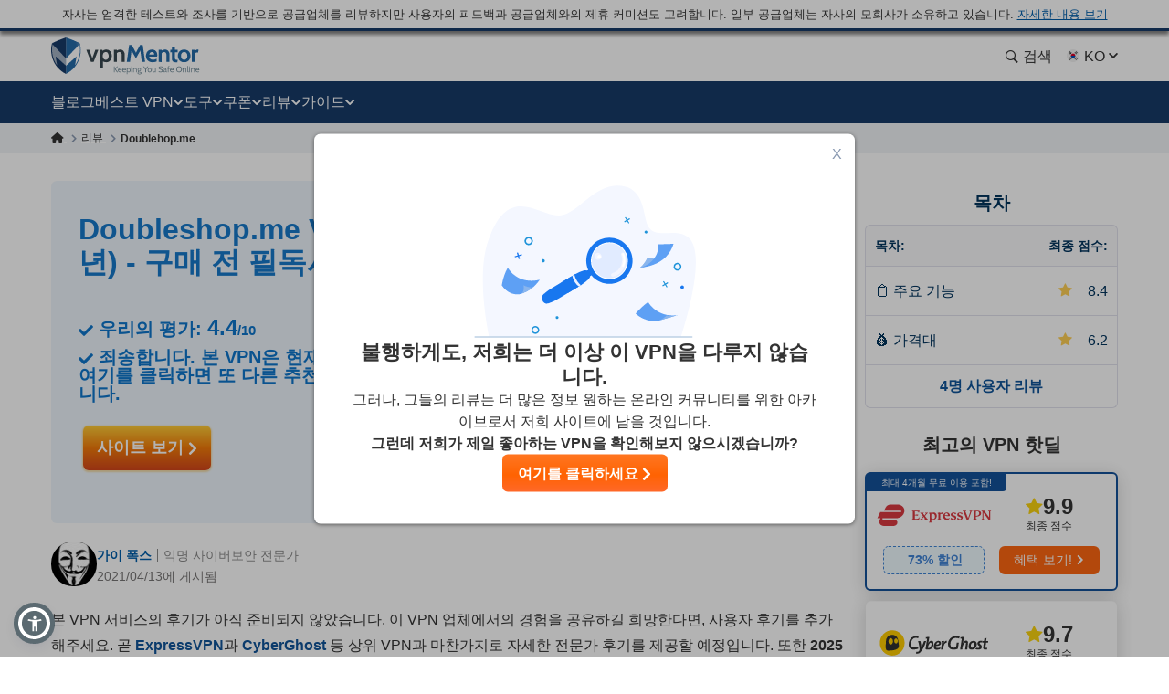

--- FILE ---
content_type: text/html; charset=UTF-8
request_url: https://ko.vpnmentor.com/reviews/doublehop-me/
body_size: 60606
content:
<!doctype html>
<html class="no-js" lang="ko" country="US">
<head>
    <meta charset="utf-8">
    <meta name="viewport" content="width=device-width, initial-scale=1.0">
    <meta name="referrer" content="no-referrer">
    <meta name="theme-color" content="#3382c2">

    <!-- Checking JavaScript support -->
    <script>document.documentElement.classList.remove("no-js");</script>

    <!-- Add for speedup Alooma init -->
    <script id="aloomajs"></script>

    <!-- Consent Management -->
    <script>
        const EU_codes=["AT","BE","BG","HR","CY","CZ","DK","EE","FI","FR","DE","GR","HU","IE","IT","LV","LT","LU","MT","NL","PL","PT","RO","SK","SI","ES","SE"];
        const countryAttribute = document.querySelector("html").getAttribute("country");
        window.isEU = EU_codes.includes(countryAttribute);

        var oneTrustID = '018e420e-cecd-75d6-b59f-428fff4b0e06';

        if (!window.isEU) {
            Array.from(document.getElementsByClassName('cookies-settings')).forEach(element => {
                element.style.display = 'none';
            });
        } else {

            if (window.location.hostname.includes('-mentors.')) {
                oneTrustID = '018e4211-5a54-7af7-b90e-d3227d3d9973';
            }

            if (window.location.hostname.includes('ow-to-guide.')) {
                oneTrustID = '018e422a-763f-7124-b8d8-a279f58921e9';
            }
        }
    </script>

        <title>Doubleshop.me VPN 후기 (2025년) - 구매 전 필독사항</title>
    
        
<meta name="robots" content="index, follow">
<link rel="canonical" href="https://ko.vpnmentor.com/reviews/doublehop-me/">
<meta name="description" content="Doublehop.me 후기는 전문가와 실제 사용자가 직접 작성한 것입니다. 테스트 이후 Doublehop.me에 대한 실제 사용자와 전문가의 솔직한 의견을 살펴보세요">
            <meta property="og:locale" content="ko_KR">
            <meta property="og:type" content="website">
            <meta property="og:title" content="Doubleshop.me VPN 후기 (2025년) - 구매 전 필독사항">
            <meta property="og:description" content="Doublehop.me 후기는 전문가와 실제 사용자가 직접 작성한 것입니다. 테스트 이후 Doublehop.me에 대한 실제 사용자와 전문가의 솔직한 의견을 살펴보세요">
            <meta property="og:url" content="https://ko.vpnmentor.com/reviews/doublehop-me/">
            <meta property="og:site_name" content="vpnMentor">
            <meta property="article:publisher" content="https://www.facebook.com/vpnmentor/"><meta property="fb:app_id" content="603733949782292">
            <meta property="og:image" content="/wp-content/uploads/2017/12/VPN-review-vpnMentor-new.jpg">
            <meta property="og:image:secure_url" content="/wp-content/uploads/2017/12/VPN-review-vpnMentor-new.jpg">
            <meta property="og:image:width" content="1200">
            <meta property="og:image:height" content="630">
            <meta property="og:image:type" content="image/jpeg">
            <meta name="twitter:card" content="summary_large_image">
            <meta name="twitter:description" content="Doublehop.me 후기는 전문가와 실제 사용자가 직접 작성한 것입니다. 테스트 이후 Doublehop.me에 대한 실제 사용자와 전문가의 솔직한 의견을 살펴보세요">
            <meta name="twitter:title" content="Doubleshop.me VPN 후기 (2025년) - 구매 전 필독사항">
            <meta name="twitter:site" content="@vpnmentor">
            <meta name="twitter:image" content="/wp-content/uploads/2017/12/VPN-review-vpnMentor-new.jpg">
            <meta name="twitter:creator" content="@vpnmentor"><meta name='robots' content='max-image-preview:large' />
        
            <!-- start Alooma -->
            <script>
            function generateGUID() {
                let m='xxxxxxxx-xxxx-4xxx-yxxx-xxxxxxxxxxxx', i= 0, u= '';
                while(i++<36) {
                    let c = m[i-1],r= Math.random()*16|0, v= c=='x' ? r : (r&0x3|0x8);
                    u += (c=='-'||c=='4') ? c : v.toString(16);
                }
                return u.toUpperCase();
            }

            if (typeof userGUID === 'undefined') {
                var userGUID = generateGUID();
            }

            if (typeof rndPage === 'undefined') {
                var rndPage = "1|" + (Date.now().toString(36) + Math.random().toString(36).substr(2, 5)).toUpperCase();
            }

            window.ALOOMA_CUSTOM_LIB_URL = location.protocol+'//'+location.hostname+'/jssdk/track/alooma-latest.min.js?v11032025';

            (function(e,b){if(!b.__SV){var a,f,i,g;
                window.alooma=b;
                b._i=[];
                b.init=function(a,e,d){function f(b,h){var a=h.split(".");
                2==a.length&&(b=b[a[0]],h=a[1]);
                b[h]=function(){b.push([h].concat(Array.prototype.slice.call(arguments,0)))}}var c=b;
                "undefined"!==typeof d?c=b[d]=[]:d="alooma";
                c.people=c.people||[];
                c.toString=function(b){var a="alooma";
                "alooma"!==d&&(a+="."+d);
                b||(a+=" (stub)");
                return a};
                c.people.toString=function(){return c.toString(1)+".people (stub)"};
                i="disable time_event track track_custom_event track_pageview track_links track_forms register register_once alias unregister identify name_tag set_config people.set people.set_once people.increment people.append people.union people.track_charge people.clear_charges people.delete_user".split(" ");
                for(g=0;
                    g<i.length;
                    g++)f(c,i[g]);
                b._i.push([a,e,d])};
                b.__SV=1.2;
                // a=e.createElement("script");
                a=e.getElementById("aloomajs");
                a.type="text/javascript";
                a.async=!0;
                a.src="undefined"!==typeof ALOOMA_CUSTOM_LIB_URL?ALOOMA_CUSTOM_LIB_URL:"file:"===e.location.protocol&&"//cdn.alooma.com/libs/alooma-latest.min.js".match(/^\/\//)?"https://cdn.alooma.com/libs/alooma-latest.min.js":"//cdn.alooma.com/libs/alooma-latest.min.js";
                // f=e.getElementsByTagName("script")[0];
                // f.parentNode.insertBefore(a,f)
            }})(document,window.alooma||[]);
            // alooma.init("gBsWnjXdjn", {"api_host":"https://www.iknowlogy.net/jssdk"},"newiknowlogy");
            alooma.init("gBsWnjXdjn", {"api_host": location.protocol+'//'+location.hostname+ "/jssdk","fb_host":"https://wsknow.net/jssdk"},"newiknowlogy");
            </script>
            <!-- end Alooma -->

        <link rel='dns-prefetch' href='//ko.vpnmentor.com' />
<link rel='dns-prefetch' href='//s.w.org' />

                
<!-- 
                                                                                                                                                                                                                                                                                                            
                              ```                                                                                                                                                                                                                                                                           
                          `.--:::--.`                                                                                                                                                                                                                                                                       
                     ``.--:::::::::::--.``                                                                                                                                                                                                                                                                  
            ````..---:::::::::::::::::::::---..````                                                                                                 `:-`                              `--                                                                                                                   
   ----------:::::::::::::::::::::::::::::::::::::---------.                                                                                        `//::.`                        `.::/-                                                                                                                   
   :``-:::::::::::::::::::::::::::::::::::::::::::::::::-`.-                                                                                        `/////:-`                    `-:////-                                                               .--                                                 
   :    .-:::::::::::::::::::::::::::::::::::::::::::-.   .:                                                                                        `///////::.`              `.:://////-                                                            `-://-                                                 
   :      `-:::::::::::::::::::::::::::::::::::::::.`     .:                                                                                        `//////////:-.          .:://///////-                                                           ::////-                                                 
   :         .-:::::::::::::::::::::::::::::::::-`        .:         ````````         ``````` ``````````.....``          ``````` ```....``          `/////////////:-`    `-:////////////-          ``........`          ......  `......``       `..-//////:.....        ``.......``          ......``.....  
   :`          `.:::::::::::::::::::::::::::::.`          .:         `-------`       `------` .-----------------.`       ------------------.`       `///////////////:-..::///////://////-       `.-::////////::-`      `//////:::///////::-`    .///////////////`     .-::///////:::.`       //////::////:  
   -.             `-:::::::::::::::::::::::-`             .-          `-------`     `------`  .--------------------`     ---------------------`     `///////.-:///////////////::.`//////-      .:///////////////:-`    `///////////////////:-   .///////////////`   .:///////////////:-`     ////////////:  
   .-               `.-:::::::::::::::::-.                -.           `-------`   `------`   .----------.----------.    -----------..---------`    `///////`  .-://////////:-`  `//////-     .://////::-::://////:.   `/////////:---:://////:  .---//////:-----`  -///////::-::///////:`    ////////::---  
   `:                  `-:::::::::::::-`                  :`            `-------` `------`    .-------``    `.-------`   --------`     `.-------    `///////`    `.-:////:-`     `//////-    `://///:.`  `.:///////-   `///////-`     `-://///-    `//////.       -//////:.`   ``-//////:    //////:.`      
    :                    `.-:::::::-.`                   `:              `-------`------`     .------`        `-------   -------         .------    `///////`       `.--`        `//////-    -/////:`  `-://////:-`    `//////-         -/////:     //////.       ://///-         .//////.   //////:        
    :.        `             `-:::-`             `        .-               `------------`      .-----.          -------   ------.         .------    `///////`                    `//////-    ://///-`-:://///:-`       `//////.         -/////:     //////.      `//////.          ://///.   //////:        
    .-       `--.`            ```            `.--`       :`                `----------`       .------`        `-------   ------.         .------    `///////`                    `//////-    ://///:://///:-.``        `//////.         -/////:     ://///-       ://///:`        .//////.   //////:        
     :`      `:::--.`                     `.--:::`      `:                   --------`        .-------.`    `.-------`   ------.         .------    `///////`                    `//////-    `://///////:.```-:-`      `//////.         -/////:     -/////:-``    -//////:.`   ``-://///:    //////:        
     --      `///:::-.`                ``--:::///`      -.                    ------.         .---------------------.    ------.         .------    `///////`                    `//////-     .:////////::::////::.    `//////.         -/////:     `://////::::`  -://////:::::///////:`    //////:        
     `:`     `//////:::-.`           `.-::://////`     .:                      ----.          .-------------------.`     ------.         .------    `///////`                    `//////-      `-:////////////////:`   `//////.         -/////:      `::////////`   `:://////////////:.      //////:        
      .-     `/////////:::-.`     `.-::://///////`     :.                       .-.           .-----------------.`       ------.         .------    `:::::::`                    `::::::-        `.:::////////::-.     `::::::`         -:::::-        `-:::////`     `-::://////::-.`       :::::::        
       :.    `///////////:::--.`.--:::///////////`    --                         `            .------`````.````          ``````           ``````     ```````                      ```````           ``........`         ``````          ```````           ``....         ``.....``           ```````        
       `:`   `//////////////::::::://////////////`   .:`                                      .------`                                                                                                                                                                                                      
        .:   `///////////////////////////////////`  `:`                                       .------`                        ``     ``                           ``                      ``      ``                       `````             ```                `````             `` ``                     
         .-  `///////////////////////////////////` `:.                                        .------`                        --   .-.`                           ..                      `--`   .-`                     `-..`.--`          .-.`              .-..``.-.           -. `.                     
          .-``///////////////////////////////////`.:.                                         .------`                        -- .-.`    .....`  `.....  `-.....  .. `-...-.  `....--      `--``--` ......  ..   .-      .-.`   .`  ...... `--.. .....`      .-`     `-. `....-.  -. .-  -.....`  .....`    
           .:.///////////////////////////////////-:.                                          `......`                        -----.    --` `.-``-.` `-- `-.  `-. -- `-.  .-``-.  `--        .--.  .-`  `-- --   .-       `..--..` `.` `.-` .-  --` `.-`     --       -- .-`  .-` -. .- `-.   -. --`  .-.   
            `:///////////////////////////////////-`                                                                           --` `--` `--.....`.-...... `-    -- -- `-`  `-``-.   --         --   .-    -- --   .-      .`    `-- .-....-` .-  --.....`     .-`     `-. .-`  `-` -. .- `-.   -. --.....`   
              -:///////////////////////////////:.                                                                             --   `--` .-.``--` --``.-. `-.``.-` -- `-`  `-` .-.`.--         --   `-.``.-. .-.``--      .-..``.-. --```--` .-  .-.``.-`      .-.```.-.  .-`  `-` -. .- `-.   -. .-.``.-`   
               `-:///////////////////////////:-`                                                                              ``     ``  ``..`    ``.``  `-...`   ``  `    `  `.```--         ``     `..``   `..```        `...``   `..` .` ``   ``..`          `...`    ``    `  .` `.  ``   ``   `..`     
                 `-:///////////////////////:-`                                                                                                           `-`                  .-..--`                                                                                                                       
                   `.:://///////////////:-.                                                                                                                                                                                                                                                                 
                      `.-:://///////::-.                                                                                                                                                                                                                                                                    
                          `.-:::::-.`                                                                                                                                                                                                                                                                       
                                                                                                                                                                                                                                                                                                            
                                                                                                                                                                                                                                                                                                            
                                                                                                    

    Hello! We provide cybersecurity tips from top tech experts and create honest VPN reviews. 
    Is your data safe online? Find out with this IP tool: https://www.vpnmentor.com/tools/ipinfo/
-->
    <link rel="EditURI" type="application/rsd+xml" title="RSD" href="https://ko.vpnmentor.com/xmlrpc.php?rsd" />
<link rel="wlwmanifest" type="application/wlwmanifest+xml" href="https://ko.vpnmentor.com/wp-includes/wlwmanifest.xml" /> 
            <!-- Favicon for IE 8 -->
            <!--[if IE 8]>
            <link rel="shortcut icon" href="/wp-content/themes/vpnmentor/images/favicon_vm/favicon.ico">
            <![endif]-->

            <!-- Favicon for IE 9-10 -->
            <meta name="msapplication-TileImage" content="/wp-content/themes/vpnmentor/images/favicon_vm/ms-icon-144x144.png">
            <meta name="msapplication-TileColor" content="#3382c2">

            <!-- Favicon for Android -->
            <link rel="icon" sizes="192x192" href="/wp-content/themes/vpnmentor/images/favicon_vm/android-icon-192x192.png">

             <!-- Favicon for iOS -->
            <link rel="apple-touch-icon" sizes="180x180" href="/wp-content/themes/vpnmentor/images/favicon_vm/apple-icon-180x180.png">

            <!-- Favicon for OSX -->
            <link rel="icon" type="image/png" sizes="32x32" href="/wp-content/themes/vpnmentor/images/favicon_vm/favicon-32x32.png">
            <link rel="icon" type="image/png" sizes="16x16" href="/wp-content/themes/vpnmentor/images/favicon_vm/favicon-16x16.png">
            
            <!-- Favicon for Windows 8 and Windows 8.1 -->
            <meta name="msapplication-config" content="/wp-content/themes/vpnmentor/images/favicon_vm/favicon.xml">
            
            <!-- Favicon for Desktop -->
            <link rel="icon" href="/wp-content/themes/vpnmentor/images/favicon_vm/favicon.ico">
            <link rel="icon" href="/wp-content/themes/vpnmentor/images/favicon_vm/favicon-32x32.ico" sizes="32x32">
            <link rel="icon" href="/wp-content/themes/vpnmentor/images/favicon_vm/favicon-48x48.ico" sizes="48x48">
        <link rel="stylesheet" href="https://ko.vpnmentor.com/wp-content/themes/vpnmentor/css/vendor.css?v=1762521575">
<style>.header .menu-coupons li a.coupon-expressvpn:before {
                        background-position: center;
                        background-size: 100%;
                        background-image: url(/wp-content/uploads/2019/06/ExpressVPN_Monogram_Logo_Red-1.svg);
                        height: 28px;
                    }.header .menu-coupons li a.coupon-cyberghost-vpn:before {
                        background-position: center;
                        background-size: 100%;
                        background-image: url(/wp-content/uploads/2019/05/VM-_CyberGhost.svg);
                        height: 28px;
                    }.header .menu-coupons li a.coupon-private-internet-access:before {
                        background-position: center;
                        background-size: 100%;
                        background-image: url(/wp-content/uploads/2022/03/VM_PIA-ICON.svg);
                        height: 28px;
                    }.header .menu-coupons li a.coupon-ipvanish-vpn:before {
                        background-position: center;
                        background-size: 100%;
                        background-image: url(/wp-content/uploads/2019/05/VM-_Ip-Vanish.svg);
                        height: 28px;
                    }.header .menu-coupons li a.coupon-privatevpn:before {
                        background-position: center;
                        background-size: 100%;
                        background-image: url(/wp-content/uploads/2019/05/VM-_Private-VPN.svg);
                        height: 28px;
                    }</style>    
    <!-- Google Tag Manager -->
    <script data-qa-id="googletagmanager">(function(w,d,s,l,i){w[l]=w[l]||[];w[l].push({'gtm.start':
    new Date().getTime(),event:'gtm.js'});var f=d.getElementsByTagName(s)[0],
    j=d.createElement(s),dl=l!='dataLayer'?'&l='+l:'';j.async=true;j.src=
    location.origin+'/metrics3/gtm.js?id='+i+dl;f.parentNode.insertBefore(j,f);
    })(window,document,'script','dataLayer','GTM-5B6232FL');</script>
    <!-- End Google Tag Manager -->

    <script>
        window.ga4IdsValues = window.ga4IdsValues || {};
        window.dataLayer = window.dataLayer || [];
        window.gaEvents = window.gaEvents || [];

        // Ensure the GTAG is loaded and initialized
        window.gtag = function gtag(){
            if (arguments[0] === 'event' && typeof arguments[1] === 'string' && typeof arguments[2] === 'object') {
                const eventData = {
                    event: arguments[1], // Event name
                    event_category: arguments[2].event_category || undefined,
                    event_label: arguments[2].event_label || undefined,
                    non_interaction: arguments[2].non_interaction || false,
                    ...arguments[2] // Include any additional properties dynamically
                };
                window.dataLayer.push(eventData);
            } else {
                window.dataLayer.push(arguments);
            }
            
            window.gaEvents.push(arguments)
        }

        if (window.isEU) {
            gtag('consent', 'default', {
                'ad_storage': 'denied',
                'ad_user_data': 'denied',
                'ad_personalization': 'denied',
                'analytics_storage': 'granted',
                'wait_for_update': 500
            });
        }

        function gtagApiResultInit() {
            const interval = setInterval(() => {
                let measurementID = 'GTM-5B6232FL'; 
                    if (typeof google_tag_manager !== 'undefined' &&
                        google_tag_manager[measurementID] &&
                        google_tag_manager[measurementID].dataLayer &&
                        typeof google_tag_manager[measurementID].dataLayer.get === 'function') {
                        
                        const gtagApiResult = google_tag_manager[measurementID].dataLayer.get('gtagApiResult');

                        if (gtagApiResult && gtagApiResult.client_id && gtagApiResult.session_id) {

                            if (typeof aloomaTrackPageview === 'function' && typeof rndPage !== 'undefined') {
                                clearInterval(interval);

                                window.ga4IdsValues = {
                                    "pageview_id": rndPage,
                                    "client_id": gtagApiResult.client_id,
                                    "session_id": gtagApiResult.session_id
                                };

                                aloomaTrackPageview("gcid", window.ga4IdsValues);
                            }
                        }
                    }
            }, 100);
        }

        // Initialize the function
        gtagApiResultInit();

    </script>

</head>

<body class="vendor-template-default single single-vendor postid-60574 new-menu">

<header class="header">
            <div class="header__start">
                            <div class="ftc-navbar">
    자사는 엄격한 테스트와 조사를 기반으로 공급업체를 리뷰하지만 사용자의 피드백과 공급업체와의 제휴 커미션도 고려합니다. 일부 공급업체는 자사의 모회사가 소유하고 있습니다. <div class="ftc-navbar__tooltip disclosureTooltip">자세한 내용 보기<div class="ftc-navbar__tooltip__text">vpnMentor는 2014년에 설립되어 VPN 서비스를 리뷰하고 프라이버시 관련 뉴스를 다루기 시작했습니다. 오늘날에도 보안 연구원, 작가, 편집자로 구성된 저희 팀은 온라인 자유를 지키기 위해 노력을 경주하고 있습니다. 이는 Holiday.com, ExpressVPN, CyberGhost, Private Internet Access 등을 소유한 Kape Technologies PLC와의 파트너십을 통해 이루어집니다. vpnMentor에 게재되는 리뷰는 작성일 기준 정확한 정보로 간주되며, 제품의 기술적 역량과 품질뿐 아니라 사용자에게 주는 상업적 가치를 고려하여 전문적이고 세밀한 검토 기준에 따라 작성됩니다. 저희가 제공하는 순위와 리뷰는 위에서 언급한 공동 소유 관계 및, 웹사이트 내 링크를 통해 발생하는 제휴 수수료도 고려될 수 있습니다. 하지만 모든 VPN 제공업체를 리뷰하는 것은 아니며, 각 글 작성일 기준 정보가 정확하다고 믿고 있습니다.</div></div></div>                                </div>
    
        

<div class="header__wrap">
    <div class="container">
        <div class="header__inner">
            <a id="main_logo" aria-label="Header Logo" class="logo" href="https://ko.vpnmentor.com">
                                    <svg class="desktop" width="163" height="41" viewBox="0 0 163 41" fill="none" xmlns="http://www.w3.org/2000/svg">
<path d="M160.521 38.2563C160.058 38.2689 159.6 38.1566 159.196 37.931C158.851 37.7254 158.568 37.4301 158.378 37.0764C158.182 36.7135 158.075 36.3089 158.067 35.8965C158.065 35.5015 158.154 35.1113 158.329 34.757C158.499 34.4235 158.756 34.1422 159.073 33.9428C159.432 33.7303 159.843 33.6231 160.26 33.6335C160.605 33.6273 160.947 33.7027 161.257 33.8535C161.542 33.9971 161.778 34.2206 161.936 34.4966C162.133 34.8746 162.218 35.3008 162.182 35.7254V35.9529H158.914C158.931 36.2926 159.032 36.6228 159.208 36.9138C159.356 37.1301 159.563 37.2995 159.805 37.4017C160.067 37.4975 160.344 37.5443 160.623 37.5399C160.844 37.542 161.065 37.5203 161.281 37.4751C161.501 37.4347 161.715 37.3691 161.919 37.2795L162.026 37.9226C161.82 38.0102 161.61 38.0862 161.396 38.1501C161.114 38.2303 160.822 38.2661 160.529 38.2563H160.521ZM159.017 35.3747H161.34C161.345 35.1856 161.303 34.9982 161.217 34.8294C161.141 34.6726 161.014 34.5463 160.857 34.4712C160.665 34.3828 160.454 34.341 160.243 34.349C159.947 34.3349 159.655 34.4307 159.425 34.6179C159.205 34.8197 159.051 35.0836 158.983 35.3747H159.017Z" fill="#78909C"/>
<path d="M18.2685 0.756396L16.1905 0V40H16.2016C19.7353 38.2314 22.8911 35.7731 25.4803 32.7697L25.6136 32.6029C26.6137 31.4016 27.5138 30.1001 28.3028 28.7542C28.4361 28.5206 28.5695 28.2981 28.7028 28.0534C30.4474 24.8832 31.6031 21.4238 32.1031 17.8309C32.2143 17.0968 32.2809 16.3515 32.3365 15.5951C32.381 14.9833 32.381 14.3493 32.381 13.7152C32.381 11.5595 32.1631 9.4533 31.7031 7.35261C31.6364 7.04116 31.5031 6.76307 31.3142 6.50723C31.1253 6.26251 30.8919 6.06229 30.6141 5.91769C26.6026 3.97108 22.48 2.24694 18.2685 0.756396Z" fill="#246AA8"/>
<path d="M14.1125 0.756396L16.1905 0V40H16.1794C12.6457 38.2314 9.48982 35.7731 6.90068 32.7697L6.76733 32.6029C5.76723 31.4016 4.86714 30.1001 4.07818 28.7542C3.94483 28.5206 3.81148 28.2981 3.67814 28.0534C1.93352 24.8832 0.777854 21.4238 0.277805 17.8309C0.166683 17.0968 0.10001 16.3515 0.0444488 15.5951C0 14.9833 0 14.3493 0 13.7152C0 11.5595 0.217888 9.45329 0.677844 7.35261C0.744517 7.04116 0.877864 6.76307 1.06677 6.50723C1.25568 6.26251 1.48903 6.06229 1.76684 5.91769C5.77834 3.97108 9.90097 2.24694 14.1125 0.756396Z" fill="#173A68"/>
<path d="M31.6109 12.2677V14.7122C31.6033 14.865 31.5869 15.0172 31.562 15.1682V15.5264C31.5586 15.5453 31.5586 15.5648 31.562 15.5837C31.5717 15.7192 31.5522 15.8551 31.5047 15.9824C31.4473 16.113 31.2753 16.2832 31.2753 16.4788C31.2917 16.5985 31.2717 16.7203 31.2179 16.8285C31.1606 16.9423 31.2179 17.0241 31.1606 17.1218C31.1117 17.3738 31.0459 17.6267 30.9885 17.8787L30.9152 18.1607V18.2369L30.8419 18.5377C30.793 18.7164 30.7479 18.8875 30.6867 19.0501C30.6256 19.2128 30.6379 19.2288 30.605 19.319C30.5109 19.6124 30.4085 19.9132 30.3107 20.2065C30.2922 20.2924 30.2605 20.3749 30.2167 20.451C30.0531 20.8741 29.8895 21.2652 29.7014 21.6883L29.5294 22.0794C29.4354 22.2824 29.3329 22.4865 29.2351 22.6736L21.7861 3.0625C24.6786 4.10894 27.5129 5.30969 30.2768 6.6596C30.4821 6.76978 30.6614 6.92273 30.8025 7.10812C30.9436 7.2935 31.0433 7.50701 31.0948 7.73422C31.1143 7.88286 31.1457 8.02968 31.1888 8.17328C31.2828 8.61234 31.3524 9.0608 31.4097 9.50832L31.4502 9.79037C31.4408 9.97402 31.4602 10.158 31.5075 10.3357V12.012C31.5445 12.0428 31.5733 12.0822 31.5914 12.1269C31.6094 12.1715 31.6162 12.2199 31.6109 12.2677Z" fill="url(#paint0_linear_16_38)"/>
<path opacity="0.6" d="M16.3218 30.9274L4.86952 20.6964L6.50542 30.4639C6.00619 29.7804 5.53987 29.064 5.11491 28.34C4.95978 28.0796 4.81217 27.8107 4.66457 27.5258C2.92674 24.41 1.78259 20.9986 1.29029 17.465C1.18123 16.7323 1.10758 15.9999 1.06935 15.2679C1.01659 14.6507 0.996193 14.0312 1.00824 13.412C1.00935 12.4658 1.05861 11.5204 1.15584 10.5792C1.14806 10.3656 1.17022 10.152 1.22166 9.94461V9.71708C1.31567 9.00067 1.43413 8.27674 1.5902 7.55469L16.3133 23.0158L16.3218 30.9274Z" fill="white"/>
<path d="M16.3213 30.9303L27.8149 20.6825L26.1743 30.4499C26.6735 29.7664 27.1399 29.05 27.5648 28.3261C27.7199 28.0656 27.8675 27.7967 28.0152 27.5119C29.7362 24.4039 30.8678 21.0044 31.3528 17.4849C31.4562 16.7522 31.5298 16.0198 31.5737 15.2878C31.5737 14.6607 31.6395 14.0345 31.6395 13.4319C31.6365 12.4803 31.5847 11.5294 31.4844 10.5831C31.4922 10.3696 31.47 10.1559 31.4186 9.94851V9.72099C31.3246 9.00458 31.2061 8.28065 31.05 7.55859L16.3298 23.0188L16.3213 30.9303Z" fill="white"/>
<path d="M48.3972 13.4854L45.084 22.7884L41.7708 13.4854H38.499L43.6521 26.8575H46.5074L51.6784 13.4609L48.3972 13.4854Z" fill="#37474F"/>
<path d="M65.7143 16.7581C65.2861 15.7403 64.5805 14.8633 63.6779 14.2272C62.7886 13.6755 61.7771 13.3513 60.7328 13.2831C59.6885 13.2149 58.6434 13.4048 57.6899 13.8361C57.2234 14.0852 56.7825 14.3797 56.3737 14.7151L56.0136 13.4779H53.3623V33.3701H56.6341V26.0452C56.9882 26.3048 57.3693 26.5255 57.7708 26.7033C58.5844 27.0148 59.4527 27.1587 60.3233 27.1264C61.5057 27.1675 62.6708 26.8342 63.6525 26.174C64.5569 25.5398 65.2631 24.6623 65.6889 23.643C66.1861 22.564 66.4455 21.3908 66.4497 20.2028C66.454 19.0148 66.2028 17.8397 65.7134 16.7572L65.7143 16.7581ZM62.1642 23.2698C61.9068 23.6431 61.5583 23.9445 61.1517 24.1454C60.7451 24.3463 60.294 24.4401 59.841 24.4177C59.1896 24.4633 58.5415 24.2904 57.9994 23.9263C57.4572 23.5623 57.0519 23.0279 56.8475 22.4076C56.6068 21.7032 56.4907 20.9623 56.5044 20.218C56.4913 19.4713 56.6074 18.728 56.8475 18.0208C57.0536 17.4291 57.4362 16.9149 57.9438 16.5475C58.5023 16.1691 59.168 15.9808 59.842 16.0107C60.2961 15.9917 60.7477 16.0886 61.1541 16.2922C61.5605 16.4958 61.9084 16.7995 62.1651 17.1746C62.7489 18.0792 63.0349 19.1437 62.9831 20.2189C63.0313 21.2885 62.7454 22.3465 62.1651 23.2463L62.1642 23.2698Z" fill="#37474F"/>
<path d="M79.3495 14.9839C79.2376 14.831 79.1144 14.6868 78.9809 14.5523C78.5233 14.1099 77.9784 13.7677 77.381 13.5477C76.7837 13.3277 76.147 13.2347 75.5117 13.2746C74.6647 13.2588 73.8253 13.437 73.0578 13.7955C72.667 13.9861 72.29 14.2038 71.9296 14.447L71.8723 13.4862H68.7236V26.8583H72.0697V17.1895C72.2684 16.9598 72.4888 16.7498 72.7278 16.5624C73.2834 16.1703 73.9543 15.9754 74.6336 16.0087C75.0219 15.9762 75.4123 16.041 75.7693 16.1973C76.1264 16.3535 76.4388 16.5963 76.6784 16.9037C77.1508 17.7488 77.3668 18.7132 77.2999 19.6791V26.8573H80.6046V19.4112C80.6757 17.8391 80.2368 16.2861 79.3532 14.9839H79.3495Z" fill="#37474F"/>
<path d="M68.7236 38.1573V31.8008H69.5886V38.1573H68.7236ZM72.0443 38.1573L69.7212 34.7877L72.0857 31.8008H73.1406L70.6867 34.7717L73.1406 38.1563L72.0443 38.1573Z" fill="#78909C"/>
<path d="M75.5537 38.2538C75.0907 38.2664 74.6327 38.154 74.2281 37.9285C73.8831 37.7229 73.6004 37.4275 73.4101 37.0739C73.2202 36.7099 73.1233 36.3045 73.1281 35.894C73.1254 35.499 73.2149 35.1088 73.3895 34.7545C73.5598 34.421 73.8171 34.1397 74.1341 33.9403C74.4649 33.7534 74.8352 33.6475 75.2148 33.6311C75.5944 33.6148 75.9725 33.6885 76.3181 33.8463C76.6022 33.9898 76.8382 34.2134 76.9969 34.4893C77.1754 34.7979 77.2634 35.1504 77.2508 35.5066C77.2508 35.5715 77.2508 35.6448 77.2508 35.7182V35.9457H73.979C73.9959 36.2854 74.097 36.6156 74.2732 36.9065C74.4215 37.1229 74.6287 37.2922 74.8702 37.3945C75.1321 37.4903 75.4094 37.5371 75.6882 37.5327C75.9093 37.5348 76.1299 37.513 76.3463 37.4678C76.5659 37.4275 76.7802 37.3619 76.9847 37.2723L77.0909 37.9153C76.883 38.0042 76.6698 38.0802 76.4525 38.1429C76.1607 38.2282 75.8565 38.2641 75.5528 38.2491L75.5537 38.2538ZM74.0495 35.3722H76.4046C76.4096 35.1831 76.3676 34.9957 76.2824 34.8269C76.2065 34.67 76.0795 34.5437 75.9223 34.4687C75.7298 34.3811 75.5197 34.3393 75.3084 34.3464C75.0119 34.3324 74.7207 34.4281 74.4904 34.6153C74.2701 34.8172 74.116 35.0811 74.0485 35.3722H74.0495Z" fill="#78909C"/>
<path d="M80.2332 38.2565C79.7676 38.27 79.3071 38.1576 78.9 37.9312C78.5524 37.7289 78.2689 37.4327 78.0821 37.0765C77.8922 36.7125 77.7953 36.3072 77.8 35.8966C77.7946 35.5022 77.8816 35.112 78.0539 34.7571C78.2273 34.4234 78.4871 34.1422 78.806 33.9429C79.1642 33.7295 79.5757 33.6223 79.9925 33.6336C80.3353 33.6274 80.6746 33.7029 80.9825 33.8536C81.2698 33.9959 81.5088 34.2195 81.6698 34.4967C81.8416 34.8076 81.9264 35.159 81.9152 35.514C81.9191 35.5844 81.9191 35.6551 81.9152 35.7255C81.9228 35.8012 81.9228 35.8774 81.9152 35.953H78.6434C78.659 36.2942 78.7633 36.6254 78.9461 36.9139C79.0927 37.1318 79.3004 37.3016 79.5431 37.4018C79.8046 37.4991 80.0821 37.546 80.3611 37.54C80.5781 37.5418 80.7947 37.5201 81.007 37.4752C81.2272 37.4372 81.4417 37.3715 81.6454 37.2796L81.76 37.9227C81.5521 38.0115 81.3389 38.0875 81.1217 38.1502C80.8323 38.2339 80.5313 38.2697 80.2304 38.2565H80.2332ZM78.7195 35.3748H81.0756C81.083 35.1864 81.0436 34.999 80.9609 34.8295C80.882 34.6749 80.7559 34.5494 80.6008 34.4713C80.4058 34.3833 80.1932 34.3414 79.9794 34.3491C79.683 34.3359 79.3921 34.4315 79.1614 34.618C78.9441 34.8223 78.7907 35.0852 78.7195 35.3748Z" fill="#78909C"/>
<path d="M82.7607 40.3522V33.7071H83.3991L83.5467 34.7244L83.3173 34.5617C83.4957 34.2828 83.7332 34.0466 84.0131 33.8698C84.3254 33.696 84.6786 33.609 85.036 33.6178C85.4088 33.609 85.775 33.7172 86.0833 33.9271C86.3754 34.1338 86.6069 34.4149 86.7536 34.7413C86.9143 35.111 86.9951 35.5106 86.9906 35.9137C86.9962 36.3153 86.9211 36.714 86.7696 37.0861C86.6275 37.4118 86.4002 37.693 86.1115 37.9003C85.7932 38.1144 85.4156 38.2226 85.0322 38.2096C84.6967 38.2125 84.3655 38.1344 84.0666 37.9821C83.7849 37.8476 83.5633 37.6129 83.4452 37.324L83.5759 37.1613V40.3109L82.7607 40.3522ZM84.8789 37.5195C85.056 37.5276 85.2325 37.4942 85.3944 37.422C85.5563 37.3499 85.6992 37.241 85.8116 37.104C86.0311 36.7525 86.1475 36.3464 86.1475 35.932C86.1475 35.5176 86.0311 35.1116 85.8116 34.7601C85.6992 34.6231 85.5563 34.5142 85.3944 34.442C85.2325 34.3699 85.056 34.3365 84.8789 34.3445C84.6417 34.3423 84.4079 34.4012 84.2001 34.5157C83.992 34.6423 83.8246 34.826 83.7178 35.045C83.5875 35.3221 83.5259 35.6265 83.5383 35.9325C83.5247 36.2464 83.5863 36.5591 83.7178 36.8445C83.8276 37.0569 83.9947 37.2345 84.2001 37.3569C84.41 37.4651 84.6429 37.5209 84.8789 37.5195Z" fill="#78909C"/>
<path d="M87.8408 32.7127V31.8008H88.6588V32.7127H87.8408ZM87.8408 38.1582V33.7093H88.6588V38.161L87.8408 38.1582Z" fill="#78909C"/>
<path d="M89.7803 38.1578V33.7061H90.4187L90.5822 34.5607L90.2635 34.43C90.5018 34.1437 90.8047 33.9181 91.1473 33.7719C91.4101 33.6777 91.6862 33.6256 91.9652 33.6177C92.2284 33.5911 92.494 33.6285 92.7396 33.7267C92.9851 33.8249 93.2033 33.9811 93.3755 34.1818C93.6746 34.6343 93.8209 35.1707 93.7929 35.7124V38.1569H92.975V35.7124C93.007 35.3481 92.9149 34.9836 92.7136 34.6782C92.5966 34.559 92.4541 34.4678 92.2968 34.4115C92.1395 34.3551 91.9715 34.3351 91.8054 34.3529C91.521 34.3513 91.2404 34.4184 90.9875 34.5485C90.8643 34.6114 90.7561 34.6998 90.67 34.808C90.5839 34.9162 90.5219 35.0415 90.4882 35.1756L90.5945 34.6792V38.1625L89.7803 38.1578Z" fill="#78909C"/>
<path d="M96.7178 40.4253C96.3472 40.4302 95.9778 40.3808 95.6215 40.2787C95.3349 40.2005 95.0749 40.0458 94.8694 39.8311C94.7761 39.7339 94.7031 39.6191 94.6547 39.4933C94.6063 39.3676 94.5834 39.2334 94.5874 39.0987C94.5812 38.8749 94.6537 38.656 94.7923 38.4801C94.9454 38.2941 95.1421 38.1488 95.3649 38.057C95.2398 37.9996 95.1282 37.9163 95.0377 37.8126C94.9651 37.7224 94.9247 37.6106 94.923 37.4948C94.9211 37.358 94.9674 37.2249 95.0537 37.1187C95.1571 36.9909 95.2967 36.8972 95.4542 36.8499C95.2075 36.6996 95.0089 36.482 94.8816 36.2228C94.7411 35.9514 94.6706 35.6492 94.6767 35.3437C94.6741 35.0366 94.7502 34.734 94.8976 34.4646C95.0468 34.2045 95.2647 33.9904 95.5275 33.846C95.8341 33.6825 96.1777 33.6012 96.5251 33.61C96.9183 33.6074 97.3022 33.7299 97.6213 33.9598C97.7715 33.871 97.934 33.8051 98.1036 33.7642C98.3085 33.7064 98.5207 33.6789 98.7335 33.6824H98.8069L98.7006 34.2277H98.2832C98.181 34.2345 98.0796 34.2509 97.9804 34.2766C98.2378 34.5654 98.3779 34.94 98.3734 35.3268C98.3791 35.6447 98.303 35.9587 98.1525 36.2387C98.0034 36.5059 97.7822 36.7258 97.5141 36.8734C97.2115 37.0399 96.8694 37.1215 96.5241 37.1093H96.2054L95.9233 37.0445C95.7842 37.0934 95.7109 37.1667 95.7109 37.2805C95.7142 37.3183 95.7273 37.3547 95.7489 37.386C95.7705 37.4173 95.7998 37.4425 95.834 37.4591C95.9535 37.5219 96.0841 37.5606 96.2186 37.5728L97.4126 37.7609C97.8153 37.8075 98.2002 37.9528 98.5333 38.184C98.6635 38.2855 98.7673 38.417 98.8357 38.5673C98.9041 38.7175 98.9352 38.8821 98.9263 39.047C98.936 39.327 98.8396 39.6004 98.6564 39.8123C98.4462 40.0329 98.1806 40.1929 97.8874 40.2758C97.5064 40.3798 97.1126 40.4292 96.7178 40.4225V40.4253ZM96.7911 39.7014C97.1209 39.7166 97.4501 39.6611 97.7567 39.5387C97.8554 39.5054 97.9414 39.4423 98.0028 39.3581C98.0643 39.274 98.0981 39.1729 98.0998 39.0687C98.101 38.9919 98.082 38.9161 98.0447 38.849C98.0074 38.7818 97.9531 38.7256 97.8874 38.686C97.6995 38.5724 97.4907 38.4975 97.2734 38.466L95.9807 38.2545C95.816 38.323 95.6659 38.4226 95.5388 38.5478C95.48 38.6034 95.4331 38.6702 95.4008 38.7444C95.3685 38.8185 95.3515 38.8985 95.3508 38.9793C95.3489 39.1003 95.385 39.2187 95.454 39.3181C95.523 39.4174 95.6213 39.4926 95.7353 39.5331C96.0649 39.6594 96.4167 39.7176 96.7695 39.7042L96.7911 39.7014ZM96.5297 36.4456C96.6805 36.4575 96.8319 36.4359 96.9733 36.3825C97.1147 36.329 97.2426 36.2449 97.3477 36.1363C97.5348 35.9073 97.6309 35.6174 97.6175 35.3221C97.6366 35.026 97.5398 34.734 97.3477 34.5079C97.2422 34.4003 97.114 34.3175 96.9726 34.2654C96.8311 34.2134 96.6799 34.1934 96.5297 34.207C96.3795 34.1922 96.2279 34.2116 96.0863 34.2637C95.9446 34.3158 95.8166 34.3993 95.7118 34.5079C95.5197 34.734 95.4229 35.026 95.442 35.3221C95.4286 35.6174 95.5247 35.9073 95.7118 36.1363C95.8101 36.249 95.9324 36.3383 96.0697 36.3975C96.207 36.4567 96.3559 36.4844 96.5053 36.4785L96.5297 36.4456Z" fill="#78909C"/>
<path d="M103.089 38.1573V35.4063L100.808 31.8008H101.789L103.695 34.8855H103.286L105.192 31.8008H106.173L103.923 35.4063V38.1573H103.089Z" fill="#78909C"/>
<path d="M107.842 38.2525C107.419 38.2639 107.002 38.1536 106.64 37.9347C106.317 37.7397 106.057 37.4574 105.888 37.1205C105.715 36.7539 105.626 36.3537 105.626 35.9486C105.626 35.5435 105.715 35.1433 105.888 34.7767C106.06 34.4419 106.32 34.1604 106.64 33.9625C107.004 33.7499 107.421 33.6428 107.842 33.6532C108.262 33.6417 108.675 33.7489 109.036 33.9625C109.361 34.158 109.624 34.4399 109.797 34.7767C109.969 35.1433 110.059 35.5435 110.059 35.9486C110.059 36.3537 109.969 36.7539 109.797 37.1205C109.627 37.4596 109.363 37.7424 109.036 37.9347C108.678 38.1545 108.263 38.265 107.842 38.2525ZM107.842 37.5201C108.033 37.5316 108.224 37.5002 108.401 37.4283C108.578 37.3564 108.737 37.2458 108.865 37.1045C109.099 36.7586 109.225 36.3504 109.225 35.9326C109.225 35.5149 109.099 35.1067 108.865 34.7607C108.591 34.4952 108.224 34.3467 107.843 34.3467C107.461 34.3467 107.094 34.4952 106.82 34.7607C106.586 35.1067 106.461 35.5149 106.461 35.9326C106.461 36.3504 106.586 36.7586 106.82 37.1045C106.949 37.2457 107.107 37.3562 107.284 37.4281C107.461 37.5 107.652 37.5315 107.842 37.5201Z" fill="#78909C"/>
<path d="M112.512 38.2526C112.201 38.2598 111.894 38.187 111.62 38.0411C111.37 37.8903 111.173 37.6656 111.056 37.398C110.914 37.0469 110.847 36.6699 110.86 36.2914V33.7031H111.678V36.0714C111.654 36.4458 111.739 36.8191 111.923 37.146C112.012 37.2775 112.135 37.382 112.28 37.4483C112.424 37.5146 112.583 37.5401 112.741 37.5221C112.987 37.526 113.23 37.4643 113.444 37.3435C113.665 37.2147 113.827 37.0044 113.895 36.7577L113.772 37.2053V33.7031H114.59V38.1548H113.853L113.69 37.2842L113.895 37.4384C113.776 37.7016 113.578 37.9214 113.329 38.0673C113.08 38.2132 112.792 38.2779 112.504 38.2526H112.512Z" fill="#78909C"/>
<path d="M119.753 38.2531C119.48 38.2509 119.207 38.2317 118.935 38.1957C118.69 38.1602 118.447 38.1087 118.208 38.0416C118.015 37.9892 117.827 37.9239 117.644 37.846L117.758 36.9265C117.952 37.0194 118.152 37.1011 118.355 37.171C118.603 37.2617 118.857 37.3324 119.116 37.3825C119.384 37.4423 119.659 37.4738 119.934 37.4765C120.276 37.4943 120.616 37.4155 120.915 37.249C121.033 37.176 121.129 37.0723 121.192 36.9491C121.256 36.8259 121.284 36.6878 121.275 36.5495C121.285 36.3394 121.222 36.1323 121.096 35.9638C120.948 35.79 120.76 35.6556 120.548 35.5727C120.247 35.4418 119.938 35.3303 119.624 35.2389C119.291 35.1479 118.967 35.0251 118.658 34.8722C118.378 34.7452 118.134 34.5515 117.946 34.3081C117.807 34.1035 117.716 33.8699 117.68 33.6249C117.644 33.3799 117.664 33.13 117.739 32.894C117.814 32.6581 117.942 32.4422 118.112 32.2627C118.283 32.0832 118.492 31.9449 118.724 31.858C119.119 31.7005 119.542 31.6256 119.968 31.638C120.359 31.6354 120.749 31.6819 121.129 31.7762C121.427 31.8462 121.718 31.947 121.996 32.0771L121.902 32.9966C121.593 32.8034 121.26 32.6528 120.912 32.5491C120.591 32.4646 120.261 32.4207 119.93 32.4184C119.606 32.4073 119.285 32.4802 118.997 32.6299C118.877 32.6971 118.779 32.797 118.714 32.9181C118.648 33.0391 118.619 33.1763 118.629 33.3134C118.624 33.5018 118.685 33.6859 118.801 33.8343C118.934 33.983 119.099 34.1 119.283 34.1765C119.549 34.2898 119.822 34.3841 120.101 34.4586C120.502 34.6003 120.888 34.78 121.255 34.9954C121.548 35.1411 121.8 35.3564 121.991 35.6225C122.167 35.899 122.256 36.2226 122.245 36.5504C122.25 36.806 122.197 37.0595 122.09 37.2913C121.986 37.5149 121.823 37.7062 121.62 37.8451C121.386 38.0139 121.122 38.1356 120.842 38.2033C120.483 38.2655 120.117 38.2822 119.753 38.2531Z" fill="#78909C"/>
<path d="M124.12 38.2562C123.867 38.2613 123.616 38.2025 123.392 38.0851C123.198 37.9767 123.036 37.8195 122.922 37.6292C122.806 37.4261 122.746 37.1955 122.75 36.9616C122.742 36.7334 122.798 36.5074 122.913 36.3101C123.029 36.1299 123.183 35.9771 123.364 35.8626C123.559 35.7444 123.768 35.6497 123.985 35.5805C124.22 35.5089 124.461 35.4573 124.705 35.4263C124.944 35.3946 125.185 35.3783 125.426 35.3774C125.443 35.2315 125.429 35.0836 125.385 34.9433C125.342 34.803 125.269 34.6735 125.172 34.5632C124.958 34.4187 124.702 34.3499 124.444 34.3677C124.264 34.3697 124.085 34.3943 123.912 34.441C123.679 34.5111 123.461 34.6212 123.266 34.7663L123.151 34.0988C123.354 33.9507 123.581 33.8378 123.822 33.765C124.086 33.6819 124.362 33.6379 124.64 33.6344C124.957 33.6215 125.272 33.6888 125.556 33.8299C125.8 33.9841 125.98 34.2211 126.063 34.4974C126.181 34.9127 126.233 35.3438 126.218 35.7751V36.6297C126.204 36.8059 126.204 36.9829 126.218 37.1591C126.227 37.2753 126.276 37.3849 126.357 37.4684C126.456 37.5421 126.578 37.5757 126.7 37.5624H126.782L126.652 38.2205H126.586C126.378 38.2255 126.171 38.1979 125.972 38.1387C125.844 38.0989 125.73 38.0224 125.645 37.9187C125.559 37.8103 125.49 37.6896 125.44 37.5605C125.271 37.7523 125.069 37.9117 124.843 38.0306C124.622 38.1611 124.375 38.2384 124.12 38.2562ZM124.275 37.5981C124.499 37.5936 124.72 37.5368 124.919 37.4321C125.117 37.3275 125.289 37.178 125.42 36.9955V35.9368C125.065 35.9413 124.711 35.9851 124.365 36.0675C124.14 36.1087 123.932 36.2164 123.768 36.3768C123.643 36.5272 123.576 36.7179 123.58 36.9137C123.57 37.0098 123.583 37.1068 123.617 37.1972C123.651 37.2876 123.706 37.3688 123.776 37.4345C123.916 37.5493 124.094 37.6073 124.275 37.5972V37.5981Z" fill="#78909C"/>
<path d="M127.728 38.1544V34.3457H126.983L127.098 33.7027H127.756V32.6525C127.738 32.3245 127.838 32.0009 128.038 31.7405C128.16 31.6171 128.307 31.5212 128.469 31.4594C128.632 31.3976 128.805 31.3713 128.978 31.3823C129.112 31.3726 129.246 31.3726 129.379 31.3823C129.486 31.4027 129.59 31.4342 129.69 31.4763L129.567 32.1598L129.346 32.1025C129.267 32.0932 129.188 32.0932 129.109 32.1025C129.033 32.0985 128.956 32.1102 128.885 32.1367C128.813 32.1632 128.747 32.204 128.692 32.2567C128.58 32.3937 128.527 32.5689 128.544 32.7446V33.7374H129.747V34.3805H128.544V38.191L127.728 38.1544Z" fill="#78909C"/>
<path d="M132.497 38.2545C132.031 38.268 131.571 38.1557 131.164 37.9292C130.816 37.727 130.532 37.4307 130.346 37.0746C130.156 36.7106 130.059 36.3052 130.064 35.8947C130.062 35.5007 130.149 35.1113 130.317 34.7552C130.495 34.3971 130.773 34.0986 131.118 33.8962C131.463 33.6939 131.859 33.5964 132.258 33.6157C132.601 33.6095 132.94 33.6849 133.248 33.8357C133.535 33.978 133.774 34.2016 133.935 34.4788C134.107 34.7896 134.192 35.141 134.181 35.496V35.9351H130.909C130.926 36.2748 131.027 36.605 131.203 36.896C131.35 37.1139 131.557 37.2837 131.8 37.3839C132.062 37.4812 132.339 37.5281 132.618 37.5221C132.835 37.5239 133.052 37.5022 133.264 37.4572C133.484 37.4193 133.699 37.3536 133.902 37.2617L134.017 37.9048C133.809 37.9936 133.596 38.0696 133.379 38.1323C133.093 38.2213 132.794 38.2626 132.495 38.2545H132.497ZM130.993 35.3729H133.349C133.354 35.1838 133.312 34.9964 133.226 34.8276C133.148 34.6729 133.021 34.5474 132.866 34.4694C132.674 34.3818 132.464 34.34 132.252 34.3471C131.956 34.3331 131.665 34.4288 131.434 34.616C131.214 34.8179 131.06 35.0818 130.993 35.3729Z" fill="#78909C"/>
<path d="M140.073 38.2554C139.501 38.2643 138.938 38.124 138.437 37.8483C137.962 37.5803 137.573 37.182 137.316 36.7004C137.053 36.153 136.917 35.5536 136.917 34.9465C136.917 34.3393 137.053 33.7399 137.316 33.1926C137.582 32.7265 137.97 32.3411 138.437 32.0775C138.94 31.8062 139.502 31.6641 140.073 31.6641C140.644 31.6641 141.206 31.8062 141.709 32.0775C142.181 32.3501 142.568 32.7473 142.83 33.2255C143.099 33.7709 143.239 34.3711 143.239 34.9794C143.239 35.5877 143.099 36.1878 142.83 36.7333C142.573 37.2149 142.184 37.6132 141.709 37.8812C141.206 38.1483 140.642 38.278 140.073 38.2573V38.2554ZM140.073 37.4412C140.504 37.4577 140.93 37.3444 141.295 37.1159C141.622 36.8933 141.88 36.5831 142.04 36.2209C142.367 35.42 142.367 34.5228 142.04 33.7219C141.88 33.3617 141.622 33.054 141.295 32.8344C140.923 32.616 140.5 32.5009 140.068 32.5009C139.637 32.5009 139.213 32.616 138.841 32.8344C138.51 33.0494 138.251 33.3584 138.097 33.7219C137.931 34.1177 137.846 34.5424 137.846 34.9714C137.846 35.4004 137.931 35.8251 138.097 36.2209C138.25 36.5866 138.51 36.8982 138.841 37.1159C139.209 37.3465 139.639 37.4603 140.073 37.4422V37.4412Z" fill="#78909C"/>
<path d="M144.048 38.1578V33.7061H144.686L144.85 34.5607L144.531 34.43C144.769 34.1437 145.072 33.9181 145.415 33.7719C145.677 33.677 145.954 33.6249 146.233 33.6177C146.496 33.5911 146.762 33.6285 147.007 33.7267C147.253 33.8249 147.471 33.9811 147.643 34.1818C147.942 34.6343 148.088 35.1707 148.061 35.7124V38.1569H147.243V35.7124C147.272 35.3471 147.177 34.9826 146.973 34.6782C146.858 34.5587 146.717 34.4672 146.561 34.4108C146.405 34.3544 146.238 34.3346 146.073 34.3529C145.788 34.3503 145.508 34.4174 145.255 34.5485C145.132 34.6114 145.024 34.6998 144.938 34.808C144.851 34.9162 144.789 35.0415 144.756 35.1756L144.85 34.6792V38.1625L144.048 38.1578Z" fill="#78909C"/>
<path d="M150.297 38.254C150.058 38.2644 149.82 38.2081 149.61 38.0914C149.454 37.9963 149.329 37.8578 149.25 37.6927C149.178 37.5316 149.142 37.3568 149.144 37.1803V31.3438H149.962V36.7027C149.956 36.8939 149.972 37.0851 150.01 37.2725C150.022 37.3279 150.046 37.3797 150.082 37.4236C150.118 37.4675 150.163 37.5021 150.215 37.5244C150.367 37.5735 150.526 37.5955 150.686 37.5893L150.571 38.2474L150.297 38.254Z" fill="#78909C"/>
<path d="M151.304 32.7127V31.8008H152.122V32.7127H151.304ZM151.304 38.1582V33.7093H152.122V38.161L151.304 38.1582Z" fill="#78909C"/>
<path d="M153.241 38.1578V33.7061H153.88L154.043 34.5607L153.724 34.43C153.963 34.1437 154.266 33.9181 154.608 33.7719C154.871 33.677 155.147 33.6249 155.426 33.6177C155.689 33.5911 155.955 33.6285 156.201 33.7267C156.446 33.8249 156.664 33.9811 156.836 34.1818C157.136 34.6343 157.282 35.1707 157.254 35.7124V38.1569H156.436V35.7124C156.465 35.3471 156.37 34.9826 156.166 34.6782C156.051 34.5587 155.91 34.4672 155.754 34.4108C155.598 34.3544 155.431 34.3346 155.266 34.3529C154.982 34.3503 154.701 34.4174 154.448 34.5485C154.325 34.6114 154.217 34.6998 154.131 34.808C154.045 34.9162 153.983 35.0415 153.949 35.1756L154.043 34.6792V38.1625L153.241 38.1578Z" fill="#78909C"/>
<path d="M82.8096 26.8604L85.427 8.14062H88.2475L92.8544 16.6868L97.4358 8.14062H100.266L102.876 26.8604H99.2927L97.6568 14.2856L92.8309 22.9211L87.9796 14.31L86.3437 26.8604H82.8096Z" fill="#246AA8"/>
<path d="M111.13 27.1587C109.703 27.216 108.287 26.8779 107.04 26.1818C105.988 25.5827 105.135 24.6884 104.586 23.6095C104.062 22.5377 103.785 21.3616 103.777 20.1684C103.768 18.9752 104.028 17.7953 104.537 16.7162C105.036 15.6948 105.806 14.8303 106.763 14.2172C107.841 13.564 109.086 13.2374 110.346 13.277C111.491 13.238 112.624 13.52 113.618 14.0912C114.457 14.5916 115.131 15.3275 115.556 16.2075C115.995 17.1156 116.216 18.1135 116.202 19.1221C116.202 19.4186 116.186 19.7149 116.153 20.0096C116.117 20.3258 116.062 20.6397 115.99 20.9498H107.351C107.443 21.6799 107.725 22.3731 108.169 22.9598C108.549 23.4609 109.054 23.8537 109.633 24.0993C110.21 24.3201 110.823 24.4304 111.441 24.4246C112.18 24.4325 112.916 24.3312 113.625 24.1238C114.275 23.9279 114.898 23.6545 115.482 23.3096L115.646 26.1301C115.036 26.437 114.394 26.6745 113.731 26.8381C112.882 27.0587 112.007 27.1664 111.13 27.1587ZM107.392 18.6614H112.832C112.826 18.2469 112.748 17.8365 112.602 17.4486C112.448 17.043 112.185 16.688 111.842 16.4228C111.422 16.1269 110.915 15.9805 110.402 16.0073C110.031 15.9879 109.659 16.0446 109.31 16.1739C108.961 16.3033 108.642 16.5025 108.373 16.7594C107.864 17.2829 107.523 17.946 107.392 18.6642V18.6614Z" fill="#246AA8"/>
<path d="M117.78 26.8576V13.4931H120.905L120.963 14.4333C121.32 14.2079 121.691 14.0066 122.075 13.8306C122.842 13.4692 123.681 13.2881 124.529 13.3013C125.26 13.2469 125.993 13.3746 126.662 13.6728C127.332 13.9711 127.917 14.4307 128.366 15.0105C129.249 16.3127 129.688 17.8657 129.617 19.4378V26.8529H126.279V19.6785C126.352 18.7149 126.135 17.7516 125.658 16.9115C125.421 16.6009 125.109 16.3552 124.752 16.1973C124.394 16.0393 124.002 15.9742 123.613 16.008C122.943 15.9813 122.284 16.1799 121.74 16.5721C121.503 16.7588 121.283 16.9658 121.082 17.1908C120.861 17.4427 121.082 26.8924 121.082 26.8924L117.78 26.8576Z" fill="#246AA8"/>
<path d="M135.851 27.1591C135.127 27.1917 134.41 27.0105 133.789 26.6382C133.281 26.3204 132.875 25.8636 132.619 25.322C132.37 24.801 132.242 24.2306 132.243 23.6532V16.2258H130.329L130.623 13.4908H132.259V10.5763L135.597 10.2266V13.4824H138.558V16.2173H135.597V22.273C135.58 22.7644 135.621 23.2561 135.72 23.7378C135.748 23.8756 135.816 24.0023 135.915 24.1025C136.013 24.2026 136.139 24.2719 136.277 24.3019C136.718 24.3897 137.168 24.4279 137.618 24.4156H138.534L138.24 27.1506L135.851 27.1591Z" fill="#246AA8"/>
<path d="M145.627 27.1602C144.313 27.2 143.015 26.87 141.88 26.2078C140.875 25.5973 140.057 24.7217 139.516 23.6769C138.97 22.6064 138.689 21.4199 138.698 20.218C138.689 19.0083 138.97 17.8139 139.516 16.7347C140.054 15.6833 140.873 14.8014 141.881 14.1868C143.029 13.5568 144.318 13.2266 145.628 13.2266C146.937 13.2266 148.226 13.5568 149.374 14.1868C150.382 14.8014 151.201 15.6833 151.739 16.7347C152.285 17.8139 152.566 19.0083 152.557 20.218C152.566 21.4199 152.285 22.6064 151.739 23.6769C151.198 24.7218 150.38 25.5975 149.374 26.2078C148.238 26.8689 146.94 27.1989 145.627 27.1602ZM145.627 24.4253C146.127 24.4573 146.627 24.3674 147.084 24.1631C147.542 23.9589 147.943 23.6465 148.252 23.2529C148.889 22.3726 149.21 21.3025 149.161 20.217C149.211 19.1189 148.891 18.0358 148.252 17.1408C147.93 16.7703 147.533 16.4733 147.086 16.2697C146.639 16.0661 146.154 15.9608 145.663 15.9608C145.172 15.9608 144.687 16.0661 144.241 16.2697C143.794 16.4733 143.396 16.7703 143.074 17.1408C142.43 18.0332 142.107 19.1176 142.158 20.217C142.108 21.3039 142.431 22.3753 143.074 23.2529C143.378 23.6337 143.768 23.9376 144.211 24.1398C144.655 24.342 145.14 24.4369 145.627 24.4168V24.4253Z" fill="#246AA8"/>
<path d="M153.978 26.862V13.4984H157.103L157.184 14.9143C157.607 14.4719 158.092 14.0934 158.624 13.7908C159.234 13.4167 159.937 13.2212 160.653 13.2267C160.853 13.2251 161.053 13.2414 161.25 13.2756L161.004 16.5314C160.812 16.4764 160.615 16.4408 160.416 16.4251H159.852C159.31 16.4195 158.775 16.5511 158.298 16.8078C157.882 17.0189 157.54 17.3509 157.316 17.7602V26.862H153.978Z" fill="#246AA8"/>
<defs>
<linearGradient id="paint0_linear_16_38" x1="31.1508" y1="8.9066" x2="25.8182" y2="9.84555" gradientUnits="userSpaceOnUse">
<stop offset="0.03" stop-color="white" stop-opacity="0.302"/>
<stop offset="0.9" stop-color="#246AA8" stop-opacity="0"/>
</linearGradient>
</defs>
</svg>                    <svg class="mobile" width="147" height="37" viewBox="0 0 147 37" fill="none" xmlns="http://www.w3.org/2000/svg">
<path d="M44.1177 12.01L41.1675 20.2941L38.2172 12.01H35.3037L39.8924 23.9175H42.435L47.0396 11.9883L44.1177 12.01Z" fill="white"/>
<path d="M59.5372 14.9229C59.156 14.0166 58.5276 13.2356 57.7238 12.6692C56.9319 12.1779 56.0312 11.8892 55.1013 11.8285C54.1714 11.7677 53.2408 11.9369 52.3917 12.3209C51.9763 12.5428 51.5837 12.8049 51.2196 13.1037L50.899 12.0019H48.5381V29.7154H51.4515V23.1928C51.7669 23.424 52.1062 23.6205 52.4637 23.7788C53.1883 24.0562 53.9614 24.1844 54.7367 24.1556C55.7895 24.1922 56.8271 23.8954 57.7012 23.3075C58.5066 22.7428 59.1354 21.9613 59.5146 21.0537C59.9573 20.0929 60.1884 19.0482 60.1921 17.9903C60.1959 16.9324 59.9722 15.886 59.5364 14.9221L59.5372 14.9229ZM56.3759 20.7214C56.1467 21.0538 55.8364 21.3222 55.4743 21.5011C55.1123 21.68 54.7106 21.7635 54.3072 21.7436C53.7271 21.7842 53.1501 21.6302 52.6673 21.306C52.1845 20.9818 51.8236 20.506 51.6416 19.9537C51.4272 19.3264 51.3238 18.6666 51.336 18.0038C51.3244 17.3389 51.4278 16.677 51.6416 16.0473C51.8251 15.5204 52.1658 15.0625 52.6178 14.7354C53.1151 14.3984 53.7079 14.2308 54.3081 14.2574C54.7125 14.2405 55.1146 14.3267 55.4765 14.508C55.8384 14.6893 56.1482 14.9598 56.3768 15.2938C56.8966 16.0992 57.1513 17.0472 57.1051 18.0047C57.1481 18.9571 56.8935 19.8992 56.3768 20.7004L56.3759 20.7214Z" fill="white"/>
<path d="M71.6798 13.3426C71.5802 13.2065 71.4705 13.078 71.3516 12.9583C70.9441 12.5643 70.4589 12.2596 69.927 12.0637C69.395 11.8678 68.8281 11.785 68.2624 11.8205C67.5081 11.8065 66.7607 11.9651 66.0773 12.2843C65.7292 12.454 65.3935 12.6479 65.0726 12.8645L65.0216 12.0089H62.2178V23.9164H65.1974V15.3066C65.3743 15.1021 65.5705 14.9151 65.7834 14.7482C66.2782 14.399 66.8756 14.2254 67.4804 14.2551C67.8263 14.2262 68.1739 14.2839 68.4918 14.423C68.8097 14.5622 69.0879 14.7784 69.3013 15.0521C69.722 15.8047 69.9143 16.6635 69.8547 17.5235V23.9156H72.7975V17.2849C72.8608 15.885 72.4699 14.5022 71.6831 13.3426H71.6798Z" fill="white"/>
<path d="M62.2178 33.9767V28.3164H62.988V33.9767H62.2178ZM65.1748 33.9767L63.106 30.9762L65.2116 28.3164H66.1509L63.9658 30.962L66.1509 33.9759L65.1748 33.9767Z" fill="#B0BBCB"/>
<path d="M68.2998 34.0637C67.8874 34.0749 67.4796 33.9748 67.1193 33.774C66.8121 33.5909 66.5604 33.3279 66.391 33.013C66.2218 32.6888 66.1356 32.3279 66.1398 31.9623C66.1374 31.6106 66.2171 31.2631 66.3725 30.9476C66.5243 30.6506 66.7533 30.4002 67.0356 30.2226C67.3302 30.0562 67.6599 29.9618 67.998 29.9473C68.336 29.9327 68.6726 29.9984 68.9804 30.1389C69.2334 30.2667 69.4435 30.4658 69.5849 30.7115C69.7438 30.9862 69.8222 31.3002 69.8109 31.6174C69.8109 31.6751 69.8109 31.7404 69.8109 31.8057V32.0083H66.8975C66.9125 32.3109 67.0026 32.6049 67.1595 32.864C67.2916 33.0566 67.476 33.2074 67.6911 33.2985C67.9243 33.3838 68.1712 33.4255 68.4195 33.4215C68.6163 33.4234 68.8128 33.404 69.0055 33.3638C69.2011 33.3279 69.3919 33.2694 69.574 33.1896L69.6686 33.7623C69.4834 33.8414 69.2936 33.909 69.1001 33.9649C68.8402 34.0409 68.5694 34.0728 68.2989 34.0595L68.2998 34.0637ZM66.9602 31.4976H69.0574C69.0619 31.3293 69.0245 31.1624 68.9486 31.0121C68.881 30.8724 68.768 30.7599 68.628 30.6931C68.4565 30.6152 68.2694 30.5779 68.0813 30.5843C67.8173 30.5718 67.558 30.657 67.3529 30.8237C67.1567 31.0035 67.0195 31.2384 66.9594 31.4976H66.9602Z" fill="#B0BBCB"/>
<path d="M72.4667 34.0625C72.0521 34.0746 71.642 33.9745 71.2795 33.7729C70.97 33.5928 70.7175 33.329 70.5512 33.0119C70.3821 32.6877 70.2958 32.3268 70.3 31.9612C70.2952 31.61 70.3726 31.2625 70.5261 30.9465C70.6805 30.6493 70.9118 30.3989 71.1958 30.2215C71.5148 30.0314 71.8812 29.9359 72.2524 29.946C72.5576 29.9405 72.8598 30.0077 73.1339 30.1419C73.3897 30.2686 73.6025 30.4678 73.7459 30.7146C73.8989 30.9914 73.9744 31.3043 73.9644 31.6204C73.9679 31.6832 73.9679 31.7461 73.9644 31.8088C73.9712 31.8762 73.9712 31.944 73.9644 32.0114H71.051C71.0649 32.3152 71.1578 32.6101 71.3206 32.867C71.4511 33.0611 71.636 33.2123 71.8522 33.3015C72.085 33.3882 72.3322 33.4299 72.5805 33.4246C72.7738 33.4262 72.9666 33.4068 73.1557 33.3668C73.3518 33.333 73.5428 33.2745 73.7242 33.1927L73.8263 33.7653C73.6411 33.8444 73.4513 33.9121 73.2578 33.9679C73.0002 34.0424 72.7321 34.0744 72.4642 34.0625H72.4667ZM71.1188 31.4965H73.2168C73.2234 31.3287 73.1883 31.1619 73.1147 31.011C73.0444 30.8732 72.9321 30.7615 72.794 30.692C72.6204 30.6136 72.431 30.5763 72.2406 30.5832C71.9768 30.5714 71.7177 30.6565 71.5123 30.8226C71.3188 31.0045 71.1821 31.2386 71.1188 31.4965Z" fill="#B0BBCB"/>
<path d="M74.7178 35.9349V30.0176H75.2862L75.4177 30.9234L75.2134 30.7786C75.3722 30.5302 75.5837 30.3199 75.8329 30.1624C76.1111 30.0077 76.4256 29.9302 76.7438 29.938C77.0758 29.9302 77.4019 30.0266 77.6764 30.2135C77.9366 30.3975 78.1427 30.6479 78.2734 30.9385C78.4164 31.2677 78.4884 31.6235 78.4843 31.9825C78.4893 32.3401 78.4224 32.6952 78.2876 33.0265C78.161 33.3165 77.9586 33.5669 77.7015 33.7515C77.4181 33.9421 77.0818 34.0385 76.7404 34.0269C76.4417 34.0295 76.1468 33.96 75.8806 33.8243C75.6298 33.7045 75.4325 33.4956 75.3273 33.2383L75.4436 33.0934V35.8981L74.7178 35.9349ZM76.604 33.4124C76.7617 33.4196 76.9188 33.3899 77.063 33.3256C77.2072 33.2614 77.3344 33.1644 77.4345 33.0424C77.63 32.7294 77.7336 32.3678 77.7336 31.9988C77.7336 31.6298 77.63 31.2682 77.4345 30.9552C77.3344 30.8332 77.2072 30.7362 77.063 30.672C76.9188 30.6077 76.7617 30.578 76.604 30.5852C76.3927 30.5832 76.1846 30.6357 75.9995 30.7376C75.8142 30.8503 75.6651 31.0139 75.57 31.2089C75.454 31.4557 75.3991 31.7268 75.4101 31.9992C75.398 32.2788 75.4529 32.5572 75.57 32.8113C75.6678 33.0005 75.8166 33.1586 75.9995 33.2676C76.1864 33.364 76.3938 33.4136 76.604 33.4124Z" fill="#B0BBCB"/>
<path d="M79.2412 29.1285V28.3164H79.9696V29.1285H79.2412ZM79.2412 33.9775V30.0159H79.9696V33.9801L79.2412 33.9775Z" fill="#B0BBCB"/>
<path d="M80.9678 33.976V30.0119H81.5362L81.6819 30.7729L81.3981 30.6565C81.6103 30.4016 81.88 30.2007 82.1851 30.0705C82.4191 29.9866 82.6649 29.9402 82.9134 29.9332C83.1477 29.9095 83.3843 29.9428 83.603 30.0303C83.8216 30.1177 84.0159 30.2568 84.1692 30.4355C84.4356 30.8385 84.5658 31.3161 84.5409 31.7985V33.9752H83.8126V31.7985C83.8411 31.474 83.759 31.1495 83.5798 30.8776C83.4756 30.7714 83.3487 30.6902 83.2087 30.64C83.0686 30.5899 82.919 30.572 82.7711 30.5879C82.5178 30.5864 82.268 30.6462 82.0427 30.762C81.9331 30.818 81.8367 30.8968 81.76 30.9931C81.6834 31.0894 81.6282 31.201 81.5982 31.3204L81.6928 30.8784V33.9802L80.9678 33.976Z" fill="#B0BBCB"/>
<path d="M87.1446 35.9991C86.8145 36.0035 86.4857 35.9595 86.1684 35.8685C85.9131 35.7989 85.6816 35.6611 85.4986 35.47C85.4155 35.3834 85.3505 35.2812 85.3074 35.1692C85.2643 35.0572 85.2439 34.9378 85.2475 34.8178C85.242 34.6185 85.3066 34.4236 85.43 34.267C85.5663 34.1013 85.7415 33.9719 85.9398 33.8902C85.8284 33.8391 85.7291 33.7649 85.6485 33.6725C85.5838 33.5922 85.5479 33.4926 85.5463 33.3896C85.5447 33.2678 85.5859 33.1492 85.6627 33.0547C85.7548 32.9408 85.8791 32.8574 86.0194 32.8152C85.7997 32.6815 85.6228 32.4877 85.5095 32.2568C85.3843 32.0152 85.3216 31.7461 85.327 31.4741C85.3247 31.2006 85.3924 30.9311 85.5237 30.6913C85.6566 30.4596 85.8506 30.269 86.0847 30.1404C86.3576 29.9948 86.6637 29.9224 86.9729 29.9303C87.3231 29.928 87.665 30.037 87.9491 30.2417C88.0828 30.1626 88.2276 30.1039 88.3786 30.0676C88.561 30.0161 88.75 29.9916 88.9395 29.9947H89.0048L88.9102 30.4803H88.5385C88.4475 30.4864 88.3572 30.501 88.2689 30.5238C88.4981 30.781 88.6229 31.1145 88.6189 31.459C88.6239 31.7421 88.5562 32.0217 88.4221 32.2711C88.2894 32.509 88.0924 32.7048 87.8537 32.8362C87.5842 32.9845 87.2795 33.0571 86.9721 33.0463H86.6883L86.4371 32.9885C86.3132 33.0321 86.2479 33.0974 86.2479 33.1987C86.2509 33.2324 86.2626 33.2648 86.2818 33.2927C86.301 33.3206 86.3271 33.343 86.3576 33.3578C86.464 33.4137 86.5803 33.4481 86.7 33.4591L87.7632 33.6265C88.1218 33.668 88.4646 33.7974 88.7612 34.0032C88.8772 34.0936 88.9696 34.2107 89.0305 34.3445C89.0914 34.4784 89.1191 34.625 89.1111 34.7718C89.1198 35.0211 89.034 35.2645 88.8709 35.4533C88.6836 35.6496 88.4471 35.7922 88.186 35.866C87.8468 35.9586 87.4961 36.0025 87.1446 35.9966V35.9991ZM87.2099 35.3545C87.5035 35.368 87.7966 35.3186 88.0697 35.2096C88.1576 35.1799 88.2341 35.1237 88.2888 35.0488C88.3436 34.9739 88.3737 34.8838 88.3752 34.791C88.3763 34.7227 88.3593 34.6552 88.3261 34.5954C88.2929 34.5356 88.2446 34.4856 88.186 34.4503C88.0187 34.3491 87.8328 34.2825 87.6393 34.2544L86.4882 34.066C86.3415 34.1271 86.2079 34.2157 86.0947 34.3272C86.0424 34.3767 86.0006 34.4363 85.9718 34.5023C85.943 34.5683 85.9279 34.6395 85.9273 34.7115C85.9256 34.8192 85.9577 34.9247 86.0192 35.0131C86.0806 35.1016 86.1682 35.1686 86.2697 35.2046C86.5632 35.3171 86.8765 35.3689 87.1906 35.357L87.2099 35.3545ZM86.9771 32.4553C87.1113 32.4659 87.2462 32.4467 87.3721 32.399C87.498 32.3514 87.6119 32.2766 87.7055 32.1798C87.8721 31.976 87.9577 31.7178 87.9458 31.4548C87.9627 31.1911 87.8766 30.9312 87.7055 30.7298C87.6115 30.634 87.4974 30.5602 87.3714 30.5139C87.2455 30.4676 87.1108 30.4498 86.9771 30.4619C86.8434 30.4487 86.7084 30.4659 86.5822 30.5123C86.4561 30.5587 86.3421 30.6331 86.2488 30.7298C86.0777 30.9312 85.9915 31.1911 86.0085 31.4548C85.9966 31.7178 86.0821 31.976 86.2488 32.1798C86.3363 32.2802 86.4452 32.3597 86.5674 32.4124C86.6897 32.4652 86.8223 32.4898 86.9553 32.4846L86.9771 32.4553Z" fill="#B0BBCB"/>
<path d="M92.818 33.9767V31.5271L90.7861 28.3164H91.6602L93.3572 31.0633H92.993L94.69 28.3164H95.564L93.5606 31.5271V33.9767H92.818Z" fill="#B0BBCB"/>
<path d="M97.0507 34.0651C96.6741 34.0752 96.3024 33.977 95.98 33.7821C95.6928 33.6084 95.4606 33.3571 95.3102 33.0571C95.1567 32.7306 95.0771 32.3743 95.0771 32.0135C95.0771 31.6528 95.1567 31.2964 95.3102 30.9699C95.4633 30.6718 95.6949 30.4212 95.98 30.2449C96.3044 30.0556 96.6752 29.9603 97.0507 29.9695C97.424 29.9593 97.7926 30.0548 98.114 30.2449C98.4027 30.419 98.6372 30.6701 98.7913 30.9699C98.9448 31.2964 99.0243 31.6528 99.0243 32.0135C99.0243 32.3743 98.9448 32.7306 98.7913 33.0571C98.6402 33.359 98.4049 33.6108 98.114 33.7821C97.7946 33.9778 97.4251 34.0762 97.0507 34.0651ZM97.0507 33.4129C97.2206 33.4231 97.3905 33.3952 97.5481 33.3312C97.7058 33.2671 97.847 33.1686 97.9616 33.0428C98.1701 32.7348 98.2816 32.3713 98.2816 31.9993C98.2816 31.6273 98.1701 31.2638 97.9616 30.9557C97.7175 30.7193 97.391 30.587 97.0512 30.587C96.7113 30.587 96.3848 30.7193 96.1407 30.9557C95.9322 31.2638 95.8208 31.6273 95.8208 31.9993C95.8208 32.3713 95.9322 32.7348 96.1407 33.0428C96.2552 33.1685 96.3963 33.267 96.5538 33.331C96.7113 33.395 96.8811 33.423 97.0507 33.4129Z" fill="#B0BBCB"/>
<path d="M101.21 34.0629C100.933 34.0693 100.66 34.0045 100.416 33.8746C100.193 33.7403 100.018 33.5402 99.9136 33.3019C99.7871 32.9893 99.7275 32.6536 99.7386 32.3165V30.0117H100.467V32.1206C100.446 32.454 100.522 32.7864 100.685 33.0775C100.765 33.1946 100.874 33.2877 101.003 33.3467C101.131 33.4057 101.273 33.4285 101.414 33.4124C101.633 33.4159 101.849 33.361 102.04 33.2534C102.237 33.1387 102.381 32.9514 102.441 32.7318L102.331 33.1303V30.0117H103.06V33.9759H102.404L102.259 33.2006L102.441 33.3379C102.335 33.5723 102.159 33.768 101.938 33.8979C101.716 34.0278 101.459 34.0855 101.203 34.0629H101.21Z" fill="#B0BBCB"/>
<path d="M107.657 34.0636C107.413 34.0616 107.17 34.0445 106.929 34.0125C106.71 33.9809 106.493 33.935 106.281 33.8752C106.109 33.8286 105.942 33.7704 105.778 33.7011L105.88 32.8823C106.053 32.9651 106.231 33.0377 106.412 33.1C106.632 33.1808 106.859 33.2438 107.089 33.2883C107.329 33.3416 107.573 33.3697 107.818 33.3721C108.122 33.3879 108.425 33.3177 108.692 33.1695C108.797 33.1045 108.882 33.0122 108.938 32.9024C108.995 32.7927 109.02 32.6697 109.012 32.5466C109.021 32.3595 108.965 32.1751 108.853 32.025C108.721 31.8702 108.553 31.7506 108.364 31.6767C108.097 31.5602 107.822 31.4609 107.541 31.3795C107.245 31.2985 106.957 31.1891 106.682 31.053C106.433 30.9399 106.215 30.7674 106.048 30.5507C105.924 30.3685 105.843 30.1604 105.811 29.9423C105.779 29.7242 105.797 29.5016 105.864 29.2915C105.93 29.0814 106.044 28.8891 106.196 28.7293C106.348 28.5695 106.534 28.4463 106.74 28.369C107.092 28.2287 107.469 28.162 107.848 28.1731C108.196 28.1707 108.544 28.2121 108.882 28.2961C109.148 28.3584 109.406 28.4482 109.654 28.564L109.57 29.3828C109.295 29.2108 108.999 29.0767 108.688 28.9843C108.403 28.9091 108.109 28.87 107.814 28.8679C107.526 28.8581 107.24 28.923 106.984 29.0563C106.877 29.1161 106.789 29.2051 106.731 29.3129C106.673 29.4207 106.647 29.5428 106.656 29.6649C106.651 29.8326 106.706 29.9966 106.809 30.1288C106.927 30.2612 107.074 30.3653 107.238 30.4335C107.475 30.5344 107.718 30.6184 107.967 30.6847C108.324 30.8108 108.668 30.9709 108.994 31.1627C109.255 31.2925 109.48 31.4842 109.65 31.7211C109.807 31.9673 109.886 32.2555 109.876 32.5474C109.881 32.775 109.833 33.0007 109.737 33.2071C109.645 33.4062 109.5 33.5766 109.319 33.7002C109.111 33.8506 108.876 33.9589 108.626 34.0192C108.306 34.0746 107.981 34.0895 107.657 34.0636Z" fill="#B0BBCB"/>
<path d="M111.548 34.0624C111.322 34.0669 111.099 34.0145 110.9 33.91C110.727 33.8134 110.583 33.6735 110.481 33.5039C110.378 33.3231 110.325 33.1178 110.328 32.9095C110.321 32.7063 110.371 32.5051 110.474 32.3294C110.577 32.1689 110.713 32.0329 110.875 31.9309C111.048 31.8256 111.234 31.7413 111.428 31.6797C111.637 31.6159 111.852 31.57 112.069 31.5424C112.282 31.5142 112.496 31.4996 112.711 31.4989C112.726 31.3689 112.714 31.2372 112.675 31.1123C112.636 30.9874 112.571 30.872 112.484 30.7738C112.294 30.6451 112.066 30.5838 111.836 30.5997C111.676 30.6015 111.517 30.6234 111.363 30.665C111.156 30.7274 110.961 30.8254 110.787 30.9547L110.685 30.3603C110.866 30.2284 111.068 30.1279 111.282 30.0631C111.518 29.989 111.763 29.9498 112.011 29.9467C112.293 29.9353 112.574 29.9952 112.827 30.1208C113.044 30.2581 113.204 30.4692 113.278 30.7152C113.383 31.085 113.43 31.4689 113.416 31.853V32.614C113.403 32.7709 113.403 32.9285 113.416 33.0853C113.424 33.1889 113.468 33.2864 113.54 33.3608C113.628 33.4265 113.737 33.4564 113.846 33.4445H113.919L113.802 34.0305H113.744C113.559 34.035 113.374 34.0104 113.197 33.9577C113.083 33.9223 112.981 33.8542 112.906 33.7618C112.829 33.6653 112.767 33.5577 112.723 33.4428C112.573 33.6136 112.393 33.7555 112.191 33.8614C111.995 33.9776 111.775 34.0465 111.548 34.0624ZM111.686 33.4763C111.886 33.4723 112.082 33.4217 112.259 33.3285C112.436 33.2354 112.589 33.1022 112.705 32.9397V31.997C112.389 32.001 112.074 32.04 111.766 32.1134C111.565 32.15 111.38 32.2459 111.235 32.3888C111.123 32.5227 111.063 32.6925 111.067 32.8668C111.058 32.9524 111.07 33.0388 111.1 33.1193C111.13 33.1998 111.179 33.2721 111.242 33.3306C111.367 33.4328 111.525 33.4845 111.686 33.4755V33.4763Z" fill="#B0BBCB"/>
<path d="M114.76 33.9783V30.5868H114.097L114.199 30.0141H114.785V29.079C114.769 28.7869 114.858 28.4988 115.036 28.2669C115.145 28.157 115.276 28.0716 115.42 28.0166C115.564 27.9616 115.719 27.9381 115.873 27.9479C115.992 27.9392 116.111 27.9392 116.23 27.9479C116.325 27.966 116.418 27.9941 116.507 28.0316L116.397 28.6403L116.201 28.5892C116.13 28.581 116.06 28.581 115.99 28.5892C115.922 28.5857 115.854 28.5961 115.79 28.6197C115.726 28.6433 115.667 28.6796 115.618 28.7265C115.519 28.8485 115.472 29.0046 115.486 29.161V30.0451H116.557V30.6177H115.486V34.0109L114.76 33.9783Z" fill="#B0BBCB"/>
<path d="M119.006 34.0626C118.591 34.0746 118.181 33.9745 117.819 33.7729C117.509 33.5928 117.257 33.329 117.09 33.0119C116.921 32.6877 116.835 32.3268 116.839 31.9612C116.838 31.6104 116.915 31.2637 117.065 30.9465C117.223 30.6277 117.471 30.3619 117.778 30.1817C118.085 30.0014 118.438 29.9146 118.793 29.9318C119.098 29.9263 119.4 29.9935 119.675 30.1277C119.93 30.2544 120.143 30.4536 120.287 30.7004C120.44 30.9772 120.515 31.2901 120.505 31.6062V31.9972H117.592C117.607 32.2997 117.697 32.5937 117.854 32.8528C117.984 33.0469 118.169 33.1981 118.385 33.2873C118.618 33.3739 118.865 33.4157 119.114 33.4104C119.307 33.412 119.5 33.3926 119.689 33.3526C119.885 33.3188 120.076 33.2603 120.257 33.1785L120.359 33.7511C120.174 33.8302 119.984 33.8979 119.791 33.9537C119.536 34.033 119.271 34.0697 119.004 34.0626H119.006ZM117.666 31.4966H119.764C119.769 31.3282 119.731 31.1613 119.655 31.011C119.585 30.8733 119.473 30.7615 119.335 30.692C119.163 30.6141 118.976 30.5768 118.788 30.5832C118.524 30.5707 118.265 30.6559 118.06 30.8226C117.863 31.0024 117.726 31.2373 117.666 31.4966Z" fill="#B0BBCB"/>
<path d="M125.753 34.0647C125.244 34.0727 124.742 33.9477 124.296 33.7022C123.873 33.4635 123.526 33.1089 123.298 32.68C123.064 32.1926 122.942 31.6589 122.942 31.1182C122.942 30.5775 123.064 30.0438 123.298 29.5564C123.535 29.1414 123.88 28.7982 124.296 28.5635C124.743 28.3218 125.244 28.1953 125.753 28.1953C126.261 28.1953 126.762 28.3218 127.209 28.5635C127.63 28.8062 127.975 29.1599 128.207 29.5857C128.447 30.0714 128.572 30.6058 128.572 31.1475C128.572 31.6892 128.447 32.2236 128.207 32.7093C127.979 33.1382 127.633 33.4928 127.209 33.7315C126.762 33.9693 126.259 34.0849 125.753 34.0664V34.0647ZM125.753 33.3397C126.136 33.3544 126.515 33.2535 126.841 33.0501C127.132 32.8518 127.362 32.5756 127.504 32.253C127.795 31.5399 127.795 30.7409 127.504 30.0278C127.362 29.707 127.132 29.433 126.841 29.2374C126.51 29.043 126.133 28.9405 125.748 28.9405C125.364 28.9405 124.987 29.043 124.656 29.2374C124.361 29.4289 124.13 29.7041 123.993 30.0278C123.846 30.3802 123.77 30.7584 123.77 31.1404C123.77 31.5224 123.846 31.9006 123.993 32.253C124.13 32.5787 124.361 32.8562 124.656 33.0501C124.984 33.2554 125.366 33.3567 125.753 33.3406V33.3397Z" fill="#B0BBCB"/>
<path d="M129.292 33.976V30.0119H129.86L130.006 30.7729L129.722 30.6565C129.934 30.4016 130.204 30.2007 130.509 30.0705C130.743 29.986 130.989 29.9396 131.238 29.9332C131.472 29.9095 131.709 29.9428 131.927 30.0303C132.146 30.1177 132.34 30.2568 132.493 30.4355C132.76 30.8385 132.89 31.3161 132.865 31.7985V33.9752H132.137V31.7985C132.163 31.4732 132.078 31.1486 131.897 30.8776C131.794 30.7711 131.669 30.6897 131.53 30.6395C131.391 30.5892 131.242 30.5716 131.095 30.5879C130.842 30.5855 130.592 30.6453 130.367 30.762C130.257 30.818 130.161 30.8968 130.084 30.9931C130.008 31.0894 129.952 31.201 129.922 31.3204L130.006 30.8784V33.9802L129.292 33.976Z" fill="#B0BBCB"/>
<path d="M134.856 34.0636C134.643 34.0728 134.431 34.0227 134.244 33.9187C134.105 33.8341 133.994 33.7108 133.924 33.5638C133.86 33.4203 133.827 33.2646 133.829 33.1075V27.9102H134.558V32.6822C134.552 32.8524 134.567 33.0227 134.601 33.1895C134.611 33.2389 134.633 33.2851 134.665 33.3241C134.697 33.3632 134.737 33.394 134.784 33.4139C134.919 33.4576 135.06 33.4772 135.202 33.4717L135.1 34.0577L134.856 34.0636Z" fill="#B0BBCB"/>
<path d="M135.753 29.1285V28.3164H136.481V29.1285H135.753ZM135.753 33.9775V30.0159H136.481V33.9801L135.753 33.9775Z" fill="#B0BBCB"/>
<path d="M137.479 33.976V30.0119H138.048L138.194 30.7729L137.91 30.6565C138.122 30.4016 138.392 30.2007 138.697 30.0705C138.931 29.986 139.177 29.9396 139.425 29.9332C139.659 29.9095 139.896 29.9428 140.115 30.0303C140.333 30.1177 140.528 30.2568 140.681 30.4355C140.947 30.8385 141.078 31.3161 141.053 31.7985V33.9752H140.324V31.7985C140.351 31.4732 140.266 31.1486 140.084 30.8776C139.982 30.7711 139.856 30.6897 139.717 30.6395C139.578 30.5892 139.43 30.5716 139.283 30.5879C139.029 30.5855 138.779 30.6453 138.554 30.762C138.445 30.818 138.348 30.8968 138.272 30.9931C138.195 31.0894 138.14 31.201 138.11 31.3204L138.194 30.8784V33.9802L137.479 33.976Z" fill="#B0BBCB"/>
<path d="M143.962 34.0624C143.549 34.0737 143.141 33.9736 142.781 33.7728C142.474 33.5897 142.222 33.3267 142.053 33.0118C141.878 32.6886 141.783 32.3283 141.776 31.9611C141.774 31.6093 141.854 31.2619 142.009 30.9464C142.161 30.6494 142.39 30.3989 142.672 30.2214C142.992 30.0321 143.358 29.9366 143.729 29.9459C144.036 29.9404 144.34 30.0075 144.617 30.1418C144.87 30.2697 145.08 30.4688 145.221 30.7145C145.397 31.0511 145.472 31.4306 145.44 31.8087V32.0113H142.53C142.545 32.3138 142.635 32.6078 142.792 32.8669C142.924 33.0596 143.108 33.2104 143.324 33.3014C143.557 33.3867 143.804 33.4284 144.052 33.4245C144.249 33.4264 144.445 33.407 144.638 33.3667C144.834 33.3308 145.024 33.2724 145.206 33.1926L145.301 33.7652C145.118 33.8433 144.931 33.9109 144.74 33.9678C144.489 34.0393 144.229 34.0712 143.968 34.0624H143.962ZM142.622 31.4964H144.691C144.695 31.328 144.657 31.1611 144.581 31.0108C144.513 30.8712 144.4 30.7587 144.26 30.6919C144.089 30.6132 143.902 30.5759 143.714 30.583C143.45 30.5705 143.19 30.6558 142.985 30.8225C142.789 31.0022 142.652 31.2372 142.592 31.4964H142.622Z" fill="#B0BBCB"/>
<path d="M74.7607 23.9156L77.0915 7.24609H79.6031L83.7054 14.8562L87.785 7.24609H90.305L92.6291 23.9156H89.4385L87.9818 12.718L83.6844 20.4077L79.3645 12.7398L77.9078 23.9156H74.7607Z" fill="white"/>
<path d="M99.9788 24.1847C98.7079 24.2358 97.4476 23.9347 96.337 23.3149C95.4003 22.7814 94.6407 21.985 94.1519 21.0243C93.6848 20.0699 93.4384 19.0226 93.4308 17.9601C93.4233 16.8975 93.6549 15.8469 94.1084 14.886C94.5523 13.9765 95.2379 13.2067 96.09 12.6607C97.0502 12.079 98.1585 11.7882 99.2806 11.8235C100.3 11.7887 101.309 12.0398 102.194 12.5485C102.942 12.9941 103.542 13.6494 103.92 14.433C104.311 15.2417 104.508 16.1303 104.495 17.0284C104.495 17.2924 104.481 17.5562 104.452 17.8187C104.419 18.1003 104.371 18.3798 104.306 18.6559H96.6141C96.6957 19.3061 96.9469 19.9234 97.3424 20.4458C97.681 20.892 98.1304 21.2418 98.646 21.4605C99.1597 21.6571 99.7059 21.7553 100.256 21.7502C100.914 21.7572 101.569 21.6669 102.201 21.4823C102.779 21.3078 103.334 21.0644 103.854 20.7572L104 23.2688C103.457 23.5422 102.885 23.7536 102.295 23.8993C101.539 24.0957 100.76 24.1917 99.9788 24.1847ZM96.6501 16.6181H101.494C101.489 16.249 101.42 15.8836 101.29 15.5381C101.153 15.177 100.918 14.8609 100.613 14.6248C100.239 14.3612 99.7874 14.2309 99.3308 14.2547C98.9999 14.2374 98.669 14.2879 98.3583 14.4031C98.0477 14.5183 97.7638 14.6957 97.5241 14.9245C97.071 15.3907 96.7668 15.9811 96.6501 16.6206V16.6181Z" fill="white"/>
<path d="M105.901 23.9184V12.0176H108.684L108.735 12.8548C109.053 12.6541 109.384 12.4749 109.726 12.3182C110.409 11.9963 111.156 11.8351 111.911 11.8468C112.562 11.7984 113.214 11.9121 113.811 12.1777C114.407 12.4433 114.928 12.8526 115.327 13.3688C116.114 14.5284 116.505 15.9113 116.442 17.3112V23.9142H113.47V17.5255C113.534 16.6675 113.341 15.8097 112.916 15.0617C112.705 14.7851 112.427 14.5663 112.109 14.4256C111.791 14.285 111.442 14.227 111.095 14.2571C110.499 14.2333 109.912 14.4102 109.428 14.7594C109.217 14.9257 109.021 15.11 108.842 15.3103C108.645 15.5347 108.842 23.9494 108.842 23.9494L105.901 23.9184Z" fill="white"/>
<path d="M121.992 24.1873C121.348 24.2164 120.709 24.0551 120.156 23.7235C119.704 23.4405 119.342 23.0338 119.115 22.5514C118.893 22.0875 118.778 21.5796 118.78 21.0654V14.4515H117.075L117.337 12.0161H118.794V9.42081L121.766 9.10938V12.0086H124.403V14.444H121.766V19.8364C121.751 20.274 121.787 20.7119 121.876 21.1408C121.901 21.2635 121.961 21.3764 122.049 21.4655C122.137 21.5547 122.249 21.6164 122.371 21.6431C122.765 21.7213 123.165 21.7553 123.566 21.7444H124.381L124.119 24.1798L121.992 24.1873Z" fill="white"/>
<path d="M130.696 24.1849C129.526 24.2203 128.37 23.9265 127.36 23.3368C126.464 22.7932 125.736 22.0134 125.255 21.0831C124.768 20.1298 124.518 19.0733 124.527 18.003C124.519 16.9258 124.768 15.8623 125.255 14.9012C125.734 13.965 126.463 13.1797 127.36 12.6324C128.383 12.0714 129.53 11.7773 130.697 11.7773C131.863 11.7773 133.01 12.0714 134.033 12.6324C134.931 13.1797 135.66 13.965 136.139 14.9012C136.625 15.8623 136.875 16.9258 136.867 18.003C136.875 19.0733 136.625 20.1298 136.139 21.0831C135.657 22.0135 134.929 22.7933 134.033 23.3368C133.022 23.9255 131.866 24.2193 130.696 24.1849ZM130.696 21.7495C131.141 21.778 131.587 21.6979 131.994 21.5161C132.401 21.3342 132.758 21.056 133.034 20.7055C133.601 19.9216 133.886 18.9688 133.843 18.0022C133.887 17.0243 133.603 16.0598 133.034 15.2629C132.747 14.933 132.393 14.6684 131.995 14.4872C131.598 14.3059 131.166 14.2121 130.729 14.2121C130.291 14.2121 129.859 14.3059 129.462 14.4872C129.064 14.6684 128.71 14.933 128.423 15.2629C127.849 16.0575 127.562 17.0231 127.607 18.0022C127.562 18.97 127.85 19.924 128.423 20.7055C128.694 21.0447 129.041 21.3152 129.436 21.4953C129.83 21.6754 130.262 21.7599 130.696 21.742V21.7495Z" fill="white"/>
<path d="M138.134 23.9154V12.0155H140.917L140.989 13.2763C141.366 12.8823 141.798 12.5453 142.271 12.2759C142.815 11.9427 143.441 11.7687 144.078 11.7735C144.256 11.7721 144.434 11.7867 144.61 11.8171L144.391 14.7163C144.22 14.6673 144.044 14.6356 143.867 14.6217H143.365C142.882 14.6167 142.406 14.7339 141.981 14.9624C141.61 15.1504 141.306 15.4461 141.107 15.8105V23.9154H138.134Z" fill="white"/>
<g clip-path="url(#clip0_1412_74)">
<path d="M13.8904 0.68L15.7604 0V35.96H15.7504C12.5704 34.37 9.73043 32.16 7.40043 29.46L7.28043 29.31C6.38043 28.23 5.57043 27.06 4.86043 25.85C4.74043 25.64 4.62043 25.44 4.50043 25.22C2.93043 22.37 1.89043 19.26 1.44043 16.03C1.34043 15.37 1.28043 14.7 1.23043 14.02C1.19043 13.47 1.19043 12.9 1.19043 12.33C1.19043 10.392 1.38651 8.49851 1.80043 6.61C1.86043 6.33 1.98043 6.08 2.15043 5.85C2.32043 5.63 2.53043 5.45 2.78043 5.32C6.39043 3.57 10.1004 2.02 13.8904 0.68Z" fill="#DDE3ED"/>
<path d="M15.7604 27.92L5.56044 18.81L7.02044 27.51C6.58044 26.9 6.16044 26.26 5.78044 25.62C5.64044 25.39 5.51044 25.15 5.38044 24.89C3.83044 22.12 2.81044 19.08 2.38044 15.93C2.28044 15.28 2.22044 14.63 2.18044 13.97C2.13044 13.42 2.11044 12.87 2.13044 12.32C2.13044 11.48 2.32044 9.03 2.32044 9.03C2.40044 8.39 2.51044 7.75 2.65044 7.1L15.7604 20.87V27.92Z" fill="#0F2849"/>
<path d="M15.7604 27.92L25.9904 18.79L24.5304 27.49C24.9704 26.88 25.3904 26.24 25.7704 25.6C25.9104 25.37 26.0404 25.13 26.1704 24.87C27.7004 22.1 28.7104 19.08 29.1404 15.94C29.2304 15.29 29.3004 14.64 29.3404 13.98C29.3404 13.42 29.4004 12.86 29.4004 12.33C29.4004 11.48 29.3504 10.64 29.2604 9.79C29.2604 9.6 29.2504 9.41 29.2004 9.22V9.02C29.1204 8.38 29.0104 7.74 28.8704 7.09L15.7604 20.86V27.91V27.92Z" fill="#173A68"/>
<path d="M17.6304 0.68L15.7604 0V35.96H15.7704C18.9504 34.37 21.7904 32.16 24.1204 29.46L24.2404 29.31C25.1404 28.23 25.9504 27.06 26.6604 25.85C26.7804 25.64 26.9004 25.44 27.0204 25.22C28.5904 22.37 29.6304 19.26 30.0804 16.03C30.1804 15.37 30.2404 14.7 30.2904 14.02C30.3304 13.47 30.3304 12.9 30.3304 12.33C30.3304 10.392 30.1344 8.49851 29.7204 6.61C29.6604 6.33 29.5404 6.08 29.3704 5.85C29.2004 5.63 28.9904 5.45 28.7404 5.32C25.1304 3.57 21.4204 2.02 17.6304 0.68Z" fill="white"/>
<path d="M15.7704 20.88L28.8804 7.11C29.0204 7.75 29.1204 8.4 29.2104 9.04C29.2104 9.04 29.4004 11.49 29.4004 12.33C29.4104 12.88 29.4004 13.43 29.3504 13.98C29.3204 14.63 29.2504 15.28 29.1504 15.94C28.7104 19.09 27.6904 22.12 26.1504 24.9C26.0204 25.15 25.8904 25.39 25.7504 25.63C25.3704 26.27 24.9604 26.91 24.5104 27.52L25.9704 18.82L15.7704 27.93V20.88Z" fill="#173A68"/>
</g>
<defs>
<clipPath id="clip0_1412_74">
<rect width="29.14" height="35.96" fill="white" transform="translate(1.19043)"/>
</clipPath>
</defs>
</svg>                            </a>
            <div class="header__list">
                <ul class="menu">
                    <li class="menu__item search" tabindex="0">
                        <a href="#" id="searchOpen" tabindex="-1">
                            <i class="fa-search"></i>
                            <span class="menu__item-text">
                                검색                            </span>
                        </a>
                        <form id="searchForm" role="search" method="get" target="_blank" action="https://ko.vpnmentor.com/search/">
                            <input name="s" class="menu__item-input" aria-labelledby="lbl-search" aria-label="Search">
                        </form>
                            
                    </li>
                    <li class="menu__item languages tab_parent__js" id="langSwitcher" tabindex="0">
                                                <a href="#" class="languages__current" data-qa-id="header_lang_switcher" id="langSwitcherBtn" tabindex="-1">
    <img loading="lazy" src="/wp-content/themes/assets/img/flags/Korean.svg" alt="flag" data-qa-id="language_current" width="16" height="16">
    KO    <svg aria-hidden="true" class="chevron" focusable="false" data-prefix="fas" data-icon="chevron-down" role="img" xmlns="http://www.w3.org/2000/svg" viewBox="0 0 448 512"><path fill="currentColor" d="M207.029 381.476L12.686 187.132c-9.373-9.373-9.373-24.569 0-33.941l22.667-22.667c9.357-9.357 24.522-9.375 33.901-.04L224 284.505l154.745-154.021c9.379-9.335 24.544-9.317 33.901.04l22.667 22.667c9.373 9.373 9.373 24.569 0 33.941L240.971 381.476c-9.373 9.372-24.569 9.372-33.942 0z"></path></svg>
</a>
<ul class="menu__list-child tab_submenus__js ">
            <li class="menu__item-child">
            <a class="menu__link-child" href="https://www.vpnmentor.com/reviews/doublehop-me/" title="English" data-qa-id="english" tabindex="-1">
                <img loading="lazy" src="/wp-content/themes/assets/img/flags/English.svg" alt="English" width="16" height="16">
                English            </a>
        </li>
            <li class="menu__item-child">
            <a class="menu__link-child" href="https://da.vpnmentor.com/reviews/doublehop-me/" title="Dansk" data-qa-id="danish" tabindex="-1">
                <img loading="lazy" src="/wp-content/themes/assets/img/flags/Danish.svg" alt="Dansk" width="16" height="16">
                Dansk            </a>
        </li>
            <li class="menu__item-child">
            <a class="menu__link-child" href="https://de.vpnmentor.com/reviews/doublehop-me/" title="Deutsch" data-qa-id="german" tabindex="-1">
                <img loading="lazy" src="/wp-content/themes/assets/img/flags/German.svg" alt="Deutsch" width="16" height="16">
                Deutsch            </a>
        </li>
            <li class="menu__item-child">
            <a class="menu__link-child" href="https://es.vpnmentor.com/reviews/doublehop-me/" title="Español" data-qa-id="spanish" tabindex="-1">
                <img loading="lazy" src="/wp-content/themes/assets/img/flags/Spanish.svg" alt="Español" width="16" height="16">
                Español            </a>
        </li>
            <li class="menu__item-child">
            <a class="menu__link-child" href="https://fr.vpnmentor.com/reviews/doublehop-me/" title="Français" data-qa-id="french" tabindex="-1">
                <img loading="lazy" src="/wp-content/themes/assets/img/flags/French.svg" alt="Français" width="16" height="16">
                Français            </a>
        </li>
            <li class="menu__item-child">
            <a class="menu__link-child" href="https://hr.vpnmentor.com/reviews/doublehop-me/" title="Hrvatski" data-qa-id="croatian" tabindex="-1">
                <img loading="lazy" src="/wp-content/themes/assets/img/flags/Croatian.svg" alt="Hrvatski" width="16" height="16">
                Hrvatski            </a>
        </li>
            <li class="menu__item-child">
            <a class="menu__link-child" href="https://id.vpnmentor.com/reviews/doublehop-me/" title="Indonesia" data-qa-id="indonesian" tabindex="-1">
                <img loading="lazy" src="/wp-content/themes/assets/img/flags/Indonesian.svg" alt="Indonesia" width="16" height="16">
                Indonesia            </a>
        </li>
            <li class="menu__item-child">
            <a class="menu__link-child" href="https://it.vpnmentor.com/reviews/doublehop-me/" title="Italiano" data-qa-id="italian" tabindex="-1">
                <img loading="lazy" src="/wp-content/themes/assets/img/flags/Italian.svg" alt="Italiano" width="16" height="16">
                Italiano            </a>
        </li>
            <li class="menu__item-child">
            <a class="menu__link-child" href="https://hu.vpnmentor.com/reviews/doublehop-me/" title="Magyar" data-qa-id="hungarian" tabindex="-1">
                <img loading="lazy" src="/wp-content/themes/assets/img/flags/Hungarian.svg" alt="Magyar" width="16" height="16">
                Magyar            </a>
        </li>
            <li class="menu__item-child">
            <a class="menu__link-child" href="https://nl.vpnmentor.com/reviews/doublehop-me/" title="Nederlands" data-qa-id="dutch" tabindex="-1">
                <img loading="lazy" src="/wp-content/themes/assets/img/flags/Dutch.svg" alt="Nederlands" width="16" height="16">
                Nederlands            </a>
        </li>
            <li class="menu__item-child">
            <a class="menu__link-child" href="https://nb.vpnmentor.com/reviews/doublehop-me/" title="Norsk" data-qa-id="norwegian" tabindex="-1">
                <img loading="lazy" src="/wp-content/themes/assets/img/flags/Norwegian.svg" alt="Norsk" width="16" height="16">
                Norsk            </a>
        </li>
            <li class="menu__item-child">
            <a class="menu__link-child" href="https://pl.vpnmentor.com/reviews/doublehop-me/" title="Polski" data-qa-id="polish" tabindex="-1">
                <img loading="lazy" src="/wp-content/themes/assets/img/flags/Polish.svg" alt="Polski" width="16" height="16">
                Polski            </a>
        </li>
            <li class="menu__item-child">
            <a class="menu__link-child" href="https://pt.vpnmentor.com/reviews/doublehop-me/" title="Português" data-qa-id="brazil" tabindex="-1">
                <img loading="lazy" src="/wp-content/themes/assets/img/flags/Brazil.svg" alt="Português" width="16" height="16">
                Português            </a>
        </li>
            <li class="menu__item-child">
            <a class="menu__link-child" href="https://ro.vpnmentor.com/reviews/doublehop-me/" title="Română" data-qa-id="romanian" tabindex="-1">
                <img loading="lazy" src="/wp-content/themes/assets/img/flags/Romanian.svg" alt="Română" width="16" height="16">
                Română            </a>
        </li>
            <li class="menu__item-child">
            <a class="menu__link-child" href="https://fi.vpnmentor.com/reviews/doublehop-me/" title="Suomi" data-qa-id="finnish" tabindex="-1">
                <img loading="lazy" src="/wp-content/themes/assets/img/flags/Finnish.svg" alt="Suomi" width="16" height="16">
                Suomi            </a>
        </li>
            <li class="menu__item-child">
            <a class="menu__link-child" href="https://sv.vpnmentor.com/reviews/doublehop-me/" title="Svenska" data-qa-id="swedish" tabindex="-1">
                <img loading="lazy" src="/wp-content/themes/assets/img/flags/Swedish.svg" alt="Svenska" width="16" height="16">
                Svenska            </a>
        </li>
            <li class="menu__item-child">
            <a class="menu__link-child" href="https://vi.vpnmentor.com/reviews/doublehop-me/" title="Tiếng Việt" data-qa-id="vietnamese" tabindex="-1">
                <img loading="lazy" src="/wp-content/themes/assets/img/flags/Vietnamese.svg" alt="Tiếng Việt" width="16" height="16">
                Tiếng Việt            </a>
        </li>
            <li class="menu__item-child">
            <a class="menu__link-child" href="https://tr.vpnmentor.com/reviews/doublehop-me/" title="Türkçe" data-qa-id="turkish" tabindex="-1">
                <img loading="lazy" src="/wp-content/themes/assets/img/flags/Turkish.svg" alt="Türkçe" width="16" height="16">
                Türkçe            </a>
        </li>
            <li class="menu__item-child">
            <a class="menu__link-child" href="https://cs.vpnmentor.com/reviews/doublehop-me/" title="Čeština" data-qa-id="czech" tabindex="-1">
                <img loading="lazy" src="/wp-content/themes/assets/img/flags/Czech.svg" alt="Čeština" width="16" height="16">
                Čeština            </a>
        </li>
            <li class="menu__item-child">
            <a class="menu__link-child" href="https://el.vpnmentor.com/reviews/doublehop-me/" title="Ελληνικά" data-qa-id="greek" tabindex="-1">
                <img loading="lazy" src="/wp-content/themes/assets/img/flags/Greek.svg" alt="Ελληνικά" width="16" height="16">
                Ελληνικά            </a>
        </li>
            <li class="menu__item-child">
            <a class="menu__link-child" href="https://ru.vpnmentor.com/reviews/doublehop-me/" title="Русский" data-qa-id="russian" tabindex="-1">
                <img loading="lazy" src="/wp-content/themes/assets/img/flags/Russian.svg" alt="Русский" width="16" height="16">
                Русский            </a>
        </li>
            <li class="menu__item-child">
            <a class="menu__link-child" href="https://uk.vpnmentor.com/reviews/doublehop-me/" title="Українська" data-qa-id="ukrainian" tabindex="-1">
                <img loading="lazy" src="/wp-content/themes/assets/img/flags/Ukrainian.svg" alt="Українська" width="16" height="16">
                Українська            </a>
        </li>
            <li class="menu__item-child">
            <a class="menu__link-child" href="https://bg.vpnmentor.com/reviews/doublehop-me/" title="български" data-qa-id="bulgarian" tabindex="-1">
                <img loading="lazy" src="/wp-content/themes/assets/img/flags/Bulgarian.svg" alt="български" width="16" height="16">
                български            </a>
        </li>
            <li class="menu__item-child">
            <a class="menu__link-child" href="https://th.vpnmentor.com/reviews/doublehop-me/" title="ไทย" data-qa-id="thai" tabindex="-1">
                <img loading="lazy" src="/wp-content/themes/assets/img/flags/Thai.svg" alt="ไทย" width="16" height="16">
                ไทย            </a>
        </li>
            <li class="menu__item-child">
            <a class="menu__link-child" href="https://ja.vpnmentor.com/reviews/doublehop-me/" title="日本語" data-qa-id="japanese" tabindex="-1">
                <img loading="lazy" src="/wp-content/themes/assets/img/flags/Japanese.svg" alt="日本語" width="16" height="16">
                日本語            </a>
        </li>
            <li class="menu__item-child">
            <a class="menu__link-child" href="https://zh.vpnmentor.com/reviews/doublehop-me/" title="简体中文" data-qa-id="chinese" tabindex="-1">
                <img loading="lazy" src="/wp-content/themes/assets/img/flags/Chinese.svg" alt="简体中文" width="16" height="16">
                简体中文            </a>
        </li>
            <li class="menu__item-child">
            <a class="menu__link-child" href="https://he.vpnmentor.com/reviews/doublehop-me/" title="עברית" data-qa-id="hebrew" tabindex="-1">
                <img loading="lazy" src="/wp-content/themes/assets/img/flags/Hebrew.svg" alt="עברית" width="16" height="16">
                עברית            </a>
        </li>
            <li class="menu__item-child">
            <a class="menu__link-child" href="https://ar.vpnmentor.com/reviews/doublehop-me/" title="العربية" data-qa-id="arabic" tabindex="-1">
                <img loading="lazy" src="/wp-content/themes/assets/img/flags/Arabic.svg" alt="العربية" width="16" height="16">
                العربية            </a>
        </li>
    </ul>
                    </li>
                    <li class="menu__item burger" >
                            <span class="burger__line burger__line--1"></span>
                            <span class="burger__line burger__line--2"></span>
                            <span class="burger__line burger__line--3"></span>
                    </li>
                </ul>
            </div>
        </div>
    </div>
</div>

<div class="header__wrap header__wrap--back">
    <div class="container ">
        <div class="header__panel">
            <nav class="nav">
                <div class="nav__panel">
                    <a class="logo" aria-label="Header Logo" href="https://ko.vpnmentor.com">
                                                    <svg class="desktop" width="163" height="41" viewBox="0 0 163 41" fill="none" xmlns="http://www.w3.org/2000/svg">
<path d="M160.521 38.2563C160.058 38.2689 159.6 38.1566 159.196 37.931C158.851 37.7254 158.568 37.4301 158.378 37.0764C158.182 36.7135 158.075 36.3089 158.067 35.8965C158.065 35.5015 158.154 35.1113 158.329 34.757C158.499 34.4235 158.756 34.1422 159.073 33.9428C159.432 33.7303 159.843 33.6231 160.26 33.6335C160.605 33.6273 160.947 33.7027 161.257 33.8535C161.542 33.9971 161.778 34.2206 161.936 34.4966C162.133 34.8746 162.218 35.3008 162.182 35.7254V35.9529H158.914C158.931 36.2926 159.032 36.6228 159.208 36.9138C159.356 37.1301 159.563 37.2995 159.805 37.4017C160.067 37.4975 160.344 37.5443 160.623 37.5399C160.844 37.542 161.065 37.5203 161.281 37.4751C161.501 37.4347 161.715 37.3691 161.919 37.2795L162.026 37.9226C161.82 38.0102 161.61 38.0862 161.396 38.1501C161.114 38.2303 160.822 38.2661 160.529 38.2563H160.521ZM159.017 35.3747H161.34C161.345 35.1856 161.303 34.9982 161.217 34.8294C161.141 34.6726 161.014 34.5463 160.857 34.4712C160.665 34.3828 160.454 34.341 160.243 34.349C159.947 34.3349 159.655 34.4307 159.425 34.6179C159.205 34.8197 159.051 35.0836 158.983 35.3747H159.017Z" fill="#78909C"/>
<path d="M18.2685 0.756396L16.1905 0V40H16.2016C19.7353 38.2314 22.8911 35.7731 25.4803 32.7697L25.6136 32.6029C26.6137 31.4016 27.5138 30.1001 28.3028 28.7542C28.4361 28.5206 28.5695 28.2981 28.7028 28.0534C30.4474 24.8832 31.6031 21.4238 32.1031 17.8309C32.2143 17.0968 32.2809 16.3515 32.3365 15.5951C32.381 14.9833 32.381 14.3493 32.381 13.7152C32.381 11.5595 32.1631 9.4533 31.7031 7.35261C31.6364 7.04116 31.5031 6.76307 31.3142 6.50723C31.1253 6.26251 30.8919 6.06229 30.6141 5.91769C26.6026 3.97108 22.48 2.24694 18.2685 0.756396Z" fill="#246AA8"/>
<path d="M14.1125 0.756396L16.1905 0V40H16.1794C12.6457 38.2314 9.48982 35.7731 6.90068 32.7697L6.76733 32.6029C5.76723 31.4016 4.86714 30.1001 4.07818 28.7542C3.94483 28.5206 3.81148 28.2981 3.67814 28.0534C1.93352 24.8832 0.777854 21.4238 0.277805 17.8309C0.166683 17.0968 0.10001 16.3515 0.0444488 15.5951C0 14.9833 0 14.3493 0 13.7152C0 11.5595 0.217888 9.45329 0.677844 7.35261C0.744517 7.04116 0.877864 6.76307 1.06677 6.50723C1.25568 6.26251 1.48903 6.06229 1.76684 5.91769C5.77834 3.97108 9.90097 2.24694 14.1125 0.756396Z" fill="#173A68"/>
<path d="M31.6109 12.2677V14.7122C31.6033 14.865 31.5869 15.0172 31.562 15.1682V15.5264C31.5586 15.5453 31.5586 15.5648 31.562 15.5837C31.5717 15.7192 31.5522 15.8551 31.5047 15.9824C31.4473 16.113 31.2753 16.2832 31.2753 16.4788C31.2917 16.5985 31.2717 16.7203 31.2179 16.8285C31.1606 16.9423 31.2179 17.0241 31.1606 17.1218C31.1117 17.3738 31.0459 17.6267 30.9885 17.8787L30.9152 18.1607V18.2369L30.8419 18.5377C30.793 18.7164 30.7479 18.8875 30.6867 19.0501C30.6256 19.2128 30.6379 19.2288 30.605 19.319C30.5109 19.6124 30.4085 19.9132 30.3107 20.2065C30.2922 20.2924 30.2605 20.3749 30.2167 20.451C30.0531 20.8741 29.8895 21.2652 29.7014 21.6883L29.5294 22.0794C29.4354 22.2824 29.3329 22.4865 29.2351 22.6736L21.7861 3.0625C24.6786 4.10894 27.5129 5.30969 30.2768 6.6596C30.4821 6.76978 30.6614 6.92273 30.8025 7.10812C30.9436 7.2935 31.0433 7.50701 31.0948 7.73422C31.1143 7.88286 31.1457 8.02968 31.1888 8.17328C31.2828 8.61234 31.3524 9.0608 31.4097 9.50832L31.4502 9.79037C31.4408 9.97402 31.4602 10.158 31.5075 10.3357V12.012C31.5445 12.0428 31.5733 12.0822 31.5914 12.1269C31.6094 12.1715 31.6162 12.2199 31.6109 12.2677Z" fill="url(#paint0_linear_16_38)"/>
<path opacity="0.6" d="M16.3218 30.9274L4.86952 20.6964L6.50542 30.4639C6.00619 29.7804 5.53987 29.064 5.11491 28.34C4.95978 28.0796 4.81217 27.8107 4.66457 27.5258C2.92674 24.41 1.78259 20.9986 1.29029 17.465C1.18123 16.7323 1.10758 15.9999 1.06935 15.2679C1.01659 14.6507 0.996193 14.0312 1.00824 13.412C1.00935 12.4658 1.05861 11.5204 1.15584 10.5792C1.14806 10.3656 1.17022 10.152 1.22166 9.94461V9.71708C1.31567 9.00067 1.43413 8.27674 1.5902 7.55469L16.3133 23.0158L16.3218 30.9274Z" fill="white"/>
<path d="M16.3213 30.9303L27.8149 20.6825L26.1743 30.4499C26.6735 29.7664 27.1399 29.05 27.5648 28.3261C27.7199 28.0656 27.8675 27.7967 28.0152 27.5119C29.7362 24.4039 30.8678 21.0044 31.3528 17.4849C31.4562 16.7522 31.5298 16.0198 31.5737 15.2878C31.5737 14.6607 31.6395 14.0345 31.6395 13.4319C31.6365 12.4803 31.5847 11.5294 31.4844 10.5831C31.4922 10.3696 31.47 10.1559 31.4186 9.94851V9.72099C31.3246 9.00458 31.2061 8.28065 31.05 7.55859L16.3298 23.0188L16.3213 30.9303Z" fill="white"/>
<path d="M48.3972 13.4854L45.084 22.7884L41.7708 13.4854H38.499L43.6521 26.8575H46.5074L51.6784 13.4609L48.3972 13.4854Z" fill="#37474F"/>
<path d="M65.7143 16.7581C65.2861 15.7403 64.5805 14.8633 63.6779 14.2272C62.7886 13.6755 61.7771 13.3513 60.7328 13.2831C59.6885 13.2149 58.6434 13.4048 57.6899 13.8361C57.2234 14.0852 56.7825 14.3797 56.3737 14.7151L56.0136 13.4779H53.3623V33.3701H56.6341V26.0452C56.9882 26.3048 57.3693 26.5255 57.7708 26.7033C58.5844 27.0148 59.4527 27.1587 60.3233 27.1264C61.5057 27.1675 62.6708 26.8342 63.6525 26.174C64.5569 25.5398 65.2631 24.6623 65.6889 23.643C66.1861 22.564 66.4455 21.3908 66.4497 20.2028C66.454 19.0148 66.2028 17.8397 65.7134 16.7572L65.7143 16.7581ZM62.1642 23.2698C61.9068 23.6431 61.5583 23.9445 61.1517 24.1454C60.7451 24.3463 60.294 24.4401 59.841 24.4177C59.1896 24.4633 58.5415 24.2904 57.9994 23.9263C57.4572 23.5623 57.0519 23.0279 56.8475 22.4076C56.6068 21.7032 56.4907 20.9623 56.5044 20.218C56.4913 19.4713 56.6074 18.728 56.8475 18.0208C57.0536 17.4291 57.4362 16.9149 57.9438 16.5475C58.5023 16.1691 59.168 15.9808 59.842 16.0107C60.2961 15.9917 60.7477 16.0886 61.1541 16.2922C61.5605 16.4958 61.9084 16.7995 62.1651 17.1746C62.7489 18.0792 63.0349 19.1437 62.9831 20.2189C63.0313 21.2885 62.7454 22.3465 62.1651 23.2463L62.1642 23.2698Z" fill="#37474F"/>
<path d="M79.3495 14.9839C79.2376 14.831 79.1144 14.6868 78.9809 14.5523C78.5233 14.1099 77.9784 13.7677 77.381 13.5477C76.7837 13.3277 76.147 13.2347 75.5117 13.2746C74.6647 13.2588 73.8253 13.437 73.0578 13.7955C72.667 13.9861 72.29 14.2038 71.9296 14.447L71.8723 13.4862H68.7236V26.8583H72.0697V17.1895C72.2684 16.9598 72.4888 16.7498 72.7278 16.5624C73.2834 16.1703 73.9543 15.9754 74.6336 16.0087C75.0219 15.9762 75.4123 16.041 75.7693 16.1973C76.1264 16.3535 76.4388 16.5963 76.6784 16.9037C77.1508 17.7488 77.3668 18.7132 77.2999 19.6791V26.8573H80.6046V19.4112C80.6757 17.8391 80.2368 16.2861 79.3532 14.9839H79.3495Z" fill="#37474F"/>
<path d="M68.7236 38.1573V31.8008H69.5886V38.1573H68.7236ZM72.0443 38.1573L69.7212 34.7877L72.0857 31.8008H73.1406L70.6867 34.7717L73.1406 38.1563L72.0443 38.1573Z" fill="#78909C"/>
<path d="M75.5537 38.2538C75.0907 38.2664 74.6327 38.154 74.2281 37.9285C73.8831 37.7229 73.6004 37.4275 73.4101 37.0739C73.2202 36.7099 73.1233 36.3045 73.1281 35.894C73.1254 35.499 73.2149 35.1088 73.3895 34.7545C73.5598 34.421 73.8171 34.1397 74.1341 33.9403C74.4649 33.7534 74.8352 33.6475 75.2148 33.6311C75.5944 33.6148 75.9725 33.6885 76.3181 33.8463C76.6022 33.9898 76.8382 34.2134 76.9969 34.4893C77.1754 34.7979 77.2634 35.1504 77.2508 35.5066C77.2508 35.5715 77.2508 35.6448 77.2508 35.7182V35.9457H73.979C73.9959 36.2854 74.097 36.6156 74.2732 36.9065C74.4215 37.1229 74.6287 37.2922 74.8702 37.3945C75.1321 37.4903 75.4094 37.5371 75.6882 37.5327C75.9093 37.5348 76.1299 37.513 76.3463 37.4678C76.5659 37.4275 76.7802 37.3619 76.9847 37.2723L77.0909 37.9153C76.883 38.0042 76.6698 38.0802 76.4525 38.1429C76.1607 38.2282 75.8565 38.2641 75.5528 38.2491L75.5537 38.2538ZM74.0495 35.3722H76.4046C76.4096 35.1831 76.3676 34.9957 76.2824 34.8269C76.2065 34.67 76.0795 34.5437 75.9223 34.4687C75.7298 34.3811 75.5197 34.3393 75.3084 34.3464C75.0119 34.3324 74.7207 34.4281 74.4904 34.6153C74.2701 34.8172 74.116 35.0811 74.0485 35.3722H74.0495Z" fill="#78909C"/>
<path d="M80.2332 38.2565C79.7676 38.27 79.3071 38.1576 78.9 37.9312C78.5524 37.7289 78.2689 37.4327 78.0821 37.0765C77.8922 36.7125 77.7953 36.3072 77.8 35.8966C77.7946 35.5022 77.8816 35.112 78.0539 34.7571C78.2273 34.4234 78.4871 34.1422 78.806 33.9429C79.1642 33.7295 79.5757 33.6223 79.9925 33.6336C80.3353 33.6274 80.6746 33.7029 80.9825 33.8536C81.2698 33.9959 81.5088 34.2195 81.6698 34.4967C81.8416 34.8076 81.9264 35.159 81.9152 35.514C81.9191 35.5844 81.9191 35.6551 81.9152 35.7255C81.9228 35.8012 81.9228 35.8774 81.9152 35.953H78.6434C78.659 36.2942 78.7633 36.6254 78.9461 36.9139C79.0927 37.1318 79.3004 37.3016 79.5431 37.4018C79.8046 37.4991 80.0821 37.546 80.3611 37.54C80.5781 37.5418 80.7947 37.5201 81.007 37.4752C81.2272 37.4372 81.4417 37.3715 81.6454 37.2796L81.76 37.9227C81.5521 38.0115 81.3389 38.0875 81.1217 38.1502C80.8323 38.2339 80.5313 38.2697 80.2304 38.2565H80.2332ZM78.7195 35.3748H81.0756C81.083 35.1864 81.0436 34.999 80.9609 34.8295C80.882 34.6749 80.7559 34.5494 80.6008 34.4713C80.4058 34.3833 80.1932 34.3414 79.9794 34.3491C79.683 34.3359 79.3921 34.4315 79.1614 34.618C78.9441 34.8223 78.7907 35.0852 78.7195 35.3748Z" fill="#78909C"/>
<path d="M82.7607 40.3522V33.7071H83.3991L83.5467 34.7244L83.3173 34.5617C83.4957 34.2828 83.7332 34.0466 84.0131 33.8698C84.3254 33.696 84.6786 33.609 85.036 33.6178C85.4088 33.609 85.775 33.7172 86.0833 33.9271C86.3754 34.1338 86.6069 34.4149 86.7536 34.7413C86.9143 35.111 86.9951 35.5106 86.9906 35.9137C86.9962 36.3153 86.9211 36.714 86.7696 37.0861C86.6275 37.4118 86.4002 37.693 86.1115 37.9003C85.7932 38.1144 85.4156 38.2226 85.0322 38.2096C84.6967 38.2125 84.3655 38.1344 84.0666 37.9821C83.7849 37.8476 83.5633 37.6129 83.4452 37.324L83.5759 37.1613V40.3109L82.7607 40.3522ZM84.8789 37.5195C85.056 37.5276 85.2325 37.4942 85.3944 37.422C85.5563 37.3499 85.6992 37.241 85.8116 37.104C86.0311 36.7525 86.1475 36.3464 86.1475 35.932C86.1475 35.5176 86.0311 35.1116 85.8116 34.7601C85.6992 34.6231 85.5563 34.5142 85.3944 34.442C85.2325 34.3699 85.056 34.3365 84.8789 34.3445C84.6417 34.3423 84.4079 34.4012 84.2001 34.5157C83.992 34.6423 83.8246 34.826 83.7178 35.045C83.5875 35.3221 83.5259 35.6265 83.5383 35.9325C83.5247 36.2464 83.5863 36.5591 83.7178 36.8445C83.8276 37.0569 83.9947 37.2345 84.2001 37.3569C84.41 37.4651 84.6429 37.5209 84.8789 37.5195Z" fill="#78909C"/>
<path d="M87.8408 32.7127V31.8008H88.6588V32.7127H87.8408ZM87.8408 38.1582V33.7093H88.6588V38.161L87.8408 38.1582Z" fill="#78909C"/>
<path d="M89.7803 38.1578V33.7061H90.4187L90.5822 34.5607L90.2635 34.43C90.5018 34.1437 90.8047 33.9181 91.1473 33.7719C91.4101 33.6777 91.6862 33.6256 91.9652 33.6177C92.2284 33.5911 92.494 33.6285 92.7396 33.7267C92.9851 33.8249 93.2033 33.9811 93.3755 34.1818C93.6746 34.6343 93.8209 35.1707 93.7929 35.7124V38.1569H92.975V35.7124C93.007 35.3481 92.9149 34.9836 92.7136 34.6782C92.5966 34.559 92.4541 34.4678 92.2968 34.4115C92.1395 34.3551 91.9715 34.3351 91.8054 34.3529C91.521 34.3513 91.2404 34.4184 90.9875 34.5485C90.8643 34.6114 90.7561 34.6998 90.67 34.808C90.5839 34.9162 90.5219 35.0415 90.4882 35.1756L90.5945 34.6792V38.1625L89.7803 38.1578Z" fill="#78909C"/>
<path d="M96.7178 40.4253C96.3472 40.4302 95.9778 40.3808 95.6215 40.2787C95.3349 40.2005 95.0749 40.0458 94.8694 39.8311C94.7761 39.7339 94.7031 39.6191 94.6547 39.4933C94.6063 39.3676 94.5834 39.2334 94.5874 39.0987C94.5812 38.8749 94.6537 38.656 94.7923 38.4801C94.9454 38.2941 95.1421 38.1488 95.3649 38.057C95.2398 37.9996 95.1282 37.9163 95.0377 37.8126C94.9651 37.7224 94.9247 37.6106 94.923 37.4948C94.9211 37.358 94.9674 37.2249 95.0537 37.1187C95.1571 36.9909 95.2967 36.8972 95.4542 36.8499C95.2075 36.6996 95.0089 36.482 94.8816 36.2228C94.7411 35.9514 94.6706 35.6492 94.6767 35.3437C94.6741 35.0366 94.7502 34.734 94.8976 34.4646C95.0468 34.2045 95.2647 33.9904 95.5275 33.846C95.8341 33.6825 96.1777 33.6012 96.5251 33.61C96.9183 33.6074 97.3022 33.7299 97.6213 33.9598C97.7715 33.871 97.934 33.8051 98.1036 33.7642C98.3085 33.7064 98.5207 33.6789 98.7335 33.6824H98.8069L98.7006 34.2277H98.2832C98.181 34.2345 98.0796 34.2509 97.9804 34.2766C98.2378 34.5654 98.3779 34.94 98.3734 35.3268C98.3791 35.6447 98.303 35.9587 98.1525 36.2387C98.0034 36.5059 97.7822 36.7258 97.5141 36.8734C97.2115 37.0399 96.8694 37.1215 96.5241 37.1093H96.2054L95.9233 37.0445C95.7842 37.0934 95.7109 37.1667 95.7109 37.2805C95.7142 37.3183 95.7273 37.3547 95.7489 37.386C95.7705 37.4173 95.7998 37.4425 95.834 37.4591C95.9535 37.5219 96.0841 37.5606 96.2186 37.5728L97.4126 37.7609C97.8153 37.8075 98.2002 37.9528 98.5333 38.184C98.6635 38.2855 98.7673 38.417 98.8357 38.5673C98.9041 38.7175 98.9352 38.8821 98.9263 39.047C98.936 39.327 98.8396 39.6004 98.6564 39.8123C98.4462 40.0329 98.1806 40.1929 97.8874 40.2758C97.5064 40.3798 97.1126 40.4292 96.7178 40.4225V40.4253ZM96.7911 39.7014C97.1209 39.7166 97.4501 39.6611 97.7567 39.5387C97.8554 39.5054 97.9414 39.4423 98.0028 39.3581C98.0643 39.274 98.0981 39.1729 98.0998 39.0687C98.101 38.9919 98.082 38.9161 98.0447 38.849C98.0074 38.7818 97.9531 38.7256 97.8874 38.686C97.6995 38.5724 97.4907 38.4975 97.2734 38.466L95.9807 38.2545C95.816 38.323 95.6659 38.4226 95.5388 38.5478C95.48 38.6034 95.4331 38.6702 95.4008 38.7444C95.3685 38.8185 95.3515 38.8985 95.3508 38.9793C95.3489 39.1003 95.385 39.2187 95.454 39.3181C95.523 39.4174 95.6213 39.4926 95.7353 39.5331C96.0649 39.6594 96.4167 39.7176 96.7695 39.7042L96.7911 39.7014ZM96.5297 36.4456C96.6805 36.4575 96.8319 36.4359 96.9733 36.3825C97.1147 36.329 97.2426 36.2449 97.3477 36.1363C97.5348 35.9073 97.6309 35.6174 97.6175 35.3221C97.6366 35.026 97.5398 34.734 97.3477 34.5079C97.2422 34.4003 97.114 34.3175 96.9726 34.2654C96.8311 34.2134 96.6799 34.1934 96.5297 34.207C96.3795 34.1922 96.2279 34.2116 96.0863 34.2637C95.9446 34.3158 95.8166 34.3993 95.7118 34.5079C95.5197 34.734 95.4229 35.026 95.442 35.3221C95.4286 35.6174 95.5247 35.9073 95.7118 36.1363C95.8101 36.249 95.9324 36.3383 96.0697 36.3975C96.207 36.4567 96.3559 36.4844 96.5053 36.4785L96.5297 36.4456Z" fill="#78909C"/>
<path d="M103.089 38.1573V35.4063L100.808 31.8008H101.789L103.695 34.8855H103.286L105.192 31.8008H106.173L103.923 35.4063V38.1573H103.089Z" fill="#78909C"/>
<path d="M107.842 38.2525C107.419 38.2639 107.002 38.1536 106.64 37.9347C106.317 37.7397 106.057 37.4574 105.888 37.1205C105.715 36.7539 105.626 36.3537 105.626 35.9486C105.626 35.5435 105.715 35.1433 105.888 34.7767C106.06 34.4419 106.32 34.1604 106.64 33.9625C107.004 33.7499 107.421 33.6428 107.842 33.6532C108.262 33.6417 108.675 33.7489 109.036 33.9625C109.361 34.158 109.624 34.4399 109.797 34.7767C109.969 35.1433 110.059 35.5435 110.059 35.9486C110.059 36.3537 109.969 36.7539 109.797 37.1205C109.627 37.4596 109.363 37.7424 109.036 37.9347C108.678 38.1545 108.263 38.265 107.842 38.2525ZM107.842 37.5201C108.033 37.5316 108.224 37.5002 108.401 37.4283C108.578 37.3564 108.737 37.2458 108.865 37.1045C109.099 36.7586 109.225 36.3504 109.225 35.9326C109.225 35.5149 109.099 35.1067 108.865 34.7607C108.591 34.4952 108.224 34.3467 107.843 34.3467C107.461 34.3467 107.094 34.4952 106.82 34.7607C106.586 35.1067 106.461 35.5149 106.461 35.9326C106.461 36.3504 106.586 36.7586 106.82 37.1045C106.949 37.2457 107.107 37.3562 107.284 37.4281C107.461 37.5 107.652 37.5315 107.842 37.5201Z" fill="#78909C"/>
<path d="M112.512 38.2526C112.201 38.2598 111.894 38.187 111.62 38.0411C111.37 37.8903 111.173 37.6656 111.056 37.398C110.914 37.0469 110.847 36.6699 110.86 36.2914V33.7031H111.678V36.0714C111.654 36.4458 111.739 36.8191 111.923 37.146C112.012 37.2775 112.135 37.382 112.28 37.4483C112.424 37.5146 112.583 37.5401 112.741 37.5221C112.987 37.526 113.23 37.4643 113.444 37.3435C113.665 37.2147 113.827 37.0044 113.895 36.7577L113.772 37.2053V33.7031H114.59V38.1548H113.853L113.69 37.2842L113.895 37.4384C113.776 37.7016 113.578 37.9214 113.329 38.0673C113.08 38.2132 112.792 38.2779 112.504 38.2526H112.512Z" fill="#78909C"/>
<path d="M119.753 38.2531C119.48 38.2509 119.207 38.2317 118.935 38.1957C118.69 38.1602 118.447 38.1087 118.208 38.0416C118.015 37.9892 117.827 37.9239 117.644 37.846L117.758 36.9265C117.952 37.0194 118.152 37.1011 118.355 37.171C118.603 37.2617 118.857 37.3324 119.116 37.3825C119.384 37.4423 119.659 37.4738 119.934 37.4765C120.276 37.4943 120.616 37.4155 120.915 37.249C121.033 37.176 121.129 37.0723 121.192 36.9491C121.256 36.8259 121.284 36.6878 121.275 36.5495C121.285 36.3394 121.222 36.1323 121.096 35.9638C120.948 35.79 120.76 35.6556 120.548 35.5727C120.247 35.4418 119.938 35.3303 119.624 35.2389C119.291 35.1479 118.967 35.0251 118.658 34.8722C118.378 34.7452 118.134 34.5515 117.946 34.3081C117.807 34.1035 117.716 33.8699 117.68 33.6249C117.644 33.3799 117.664 33.13 117.739 32.894C117.814 32.6581 117.942 32.4422 118.112 32.2627C118.283 32.0832 118.492 31.9449 118.724 31.858C119.119 31.7005 119.542 31.6256 119.968 31.638C120.359 31.6354 120.749 31.6819 121.129 31.7762C121.427 31.8462 121.718 31.947 121.996 32.0771L121.902 32.9966C121.593 32.8034 121.26 32.6528 120.912 32.5491C120.591 32.4646 120.261 32.4207 119.93 32.4184C119.606 32.4073 119.285 32.4802 118.997 32.6299C118.877 32.6971 118.779 32.797 118.714 32.9181C118.648 33.0391 118.619 33.1763 118.629 33.3134C118.624 33.5018 118.685 33.6859 118.801 33.8343C118.934 33.983 119.099 34.1 119.283 34.1765C119.549 34.2898 119.822 34.3841 120.101 34.4586C120.502 34.6003 120.888 34.78 121.255 34.9954C121.548 35.1411 121.8 35.3564 121.991 35.6225C122.167 35.899 122.256 36.2226 122.245 36.5504C122.25 36.806 122.197 37.0595 122.09 37.2913C121.986 37.5149 121.823 37.7062 121.62 37.8451C121.386 38.0139 121.122 38.1356 120.842 38.2033C120.483 38.2655 120.117 38.2822 119.753 38.2531Z" fill="#78909C"/>
<path d="M124.12 38.2562C123.867 38.2613 123.616 38.2025 123.392 38.0851C123.198 37.9767 123.036 37.8195 122.922 37.6292C122.806 37.4261 122.746 37.1955 122.75 36.9616C122.742 36.7334 122.798 36.5074 122.913 36.3101C123.029 36.1299 123.183 35.9771 123.364 35.8626C123.559 35.7444 123.768 35.6497 123.985 35.5805C124.22 35.5089 124.461 35.4573 124.705 35.4263C124.944 35.3946 125.185 35.3783 125.426 35.3774C125.443 35.2315 125.429 35.0836 125.385 34.9433C125.342 34.803 125.269 34.6735 125.172 34.5632C124.958 34.4187 124.702 34.3499 124.444 34.3677C124.264 34.3697 124.085 34.3943 123.912 34.441C123.679 34.5111 123.461 34.6212 123.266 34.7663L123.151 34.0988C123.354 33.9507 123.581 33.8378 123.822 33.765C124.086 33.6819 124.362 33.6379 124.64 33.6344C124.957 33.6215 125.272 33.6888 125.556 33.8299C125.8 33.9841 125.98 34.2211 126.063 34.4974C126.181 34.9127 126.233 35.3438 126.218 35.7751V36.6297C126.204 36.8059 126.204 36.9829 126.218 37.1591C126.227 37.2753 126.276 37.3849 126.357 37.4684C126.456 37.5421 126.578 37.5757 126.7 37.5624H126.782L126.652 38.2205H126.586C126.378 38.2255 126.171 38.1979 125.972 38.1387C125.844 38.0989 125.73 38.0224 125.645 37.9187C125.559 37.8103 125.49 37.6896 125.44 37.5605C125.271 37.7523 125.069 37.9117 124.843 38.0306C124.622 38.1611 124.375 38.2384 124.12 38.2562ZM124.275 37.5981C124.499 37.5936 124.72 37.5368 124.919 37.4321C125.117 37.3275 125.289 37.178 125.42 36.9955V35.9368C125.065 35.9413 124.711 35.9851 124.365 36.0675C124.14 36.1087 123.932 36.2164 123.768 36.3768C123.643 36.5272 123.576 36.7179 123.58 36.9137C123.57 37.0098 123.583 37.1068 123.617 37.1972C123.651 37.2876 123.706 37.3688 123.776 37.4345C123.916 37.5493 124.094 37.6073 124.275 37.5972V37.5981Z" fill="#78909C"/>
<path d="M127.728 38.1544V34.3457H126.983L127.098 33.7027H127.756V32.6525C127.738 32.3245 127.838 32.0009 128.038 31.7405C128.16 31.6171 128.307 31.5212 128.469 31.4594C128.632 31.3976 128.805 31.3713 128.978 31.3823C129.112 31.3726 129.246 31.3726 129.379 31.3823C129.486 31.4027 129.59 31.4342 129.69 31.4763L129.567 32.1598L129.346 32.1025C129.267 32.0932 129.188 32.0932 129.109 32.1025C129.033 32.0985 128.956 32.1102 128.885 32.1367C128.813 32.1632 128.747 32.204 128.692 32.2567C128.58 32.3937 128.527 32.5689 128.544 32.7446V33.7374H129.747V34.3805H128.544V38.191L127.728 38.1544Z" fill="#78909C"/>
<path d="M132.497 38.2545C132.031 38.268 131.571 38.1557 131.164 37.9292C130.816 37.727 130.532 37.4307 130.346 37.0746C130.156 36.7106 130.059 36.3052 130.064 35.8947C130.062 35.5007 130.149 35.1113 130.317 34.7552C130.495 34.3971 130.773 34.0986 131.118 33.8962C131.463 33.6939 131.859 33.5964 132.258 33.6157C132.601 33.6095 132.94 33.6849 133.248 33.8357C133.535 33.978 133.774 34.2016 133.935 34.4788C134.107 34.7896 134.192 35.141 134.181 35.496V35.9351H130.909C130.926 36.2748 131.027 36.605 131.203 36.896C131.35 37.1139 131.557 37.2837 131.8 37.3839C132.062 37.4812 132.339 37.5281 132.618 37.5221C132.835 37.5239 133.052 37.5022 133.264 37.4572C133.484 37.4193 133.699 37.3536 133.902 37.2617L134.017 37.9048C133.809 37.9936 133.596 38.0696 133.379 38.1323C133.093 38.2213 132.794 38.2626 132.495 38.2545H132.497ZM130.993 35.3729H133.349C133.354 35.1838 133.312 34.9964 133.226 34.8276C133.148 34.6729 133.021 34.5474 132.866 34.4694C132.674 34.3818 132.464 34.34 132.252 34.3471C131.956 34.3331 131.665 34.4288 131.434 34.616C131.214 34.8179 131.06 35.0818 130.993 35.3729Z" fill="#78909C"/>
<path d="M140.073 38.2554C139.501 38.2643 138.938 38.124 138.437 37.8483C137.962 37.5803 137.573 37.182 137.316 36.7004C137.053 36.153 136.917 35.5536 136.917 34.9465C136.917 34.3393 137.053 33.7399 137.316 33.1926C137.582 32.7265 137.97 32.3411 138.437 32.0775C138.94 31.8062 139.502 31.6641 140.073 31.6641C140.644 31.6641 141.206 31.8062 141.709 32.0775C142.181 32.3501 142.568 32.7473 142.83 33.2255C143.099 33.7709 143.239 34.3711 143.239 34.9794C143.239 35.5877 143.099 36.1878 142.83 36.7333C142.573 37.2149 142.184 37.6132 141.709 37.8812C141.206 38.1483 140.642 38.278 140.073 38.2573V38.2554ZM140.073 37.4412C140.504 37.4577 140.93 37.3444 141.295 37.1159C141.622 36.8933 141.88 36.5831 142.04 36.2209C142.367 35.42 142.367 34.5228 142.04 33.7219C141.88 33.3617 141.622 33.054 141.295 32.8344C140.923 32.616 140.5 32.5009 140.068 32.5009C139.637 32.5009 139.213 32.616 138.841 32.8344C138.51 33.0494 138.251 33.3584 138.097 33.7219C137.931 34.1177 137.846 34.5424 137.846 34.9714C137.846 35.4004 137.931 35.8251 138.097 36.2209C138.25 36.5866 138.51 36.8982 138.841 37.1159C139.209 37.3465 139.639 37.4603 140.073 37.4422V37.4412Z" fill="#78909C"/>
<path d="M144.048 38.1578V33.7061H144.686L144.85 34.5607L144.531 34.43C144.769 34.1437 145.072 33.9181 145.415 33.7719C145.677 33.677 145.954 33.6249 146.233 33.6177C146.496 33.5911 146.762 33.6285 147.007 33.7267C147.253 33.8249 147.471 33.9811 147.643 34.1818C147.942 34.6343 148.088 35.1707 148.061 35.7124V38.1569H147.243V35.7124C147.272 35.3471 147.177 34.9826 146.973 34.6782C146.858 34.5587 146.717 34.4672 146.561 34.4108C146.405 34.3544 146.238 34.3346 146.073 34.3529C145.788 34.3503 145.508 34.4174 145.255 34.5485C145.132 34.6114 145.024 34.6998 144.938 34.808C144.851 34.9162 144.789 35.0415 144.756 35.1756L144.85 34.6792V38.1625L144.048 38.1578Z" fill="#78909C"/>
<path d="M150.297 38.254C150.058 38.2644 149.82 38.2081 149.61 38.0914C149.454 37.9963 149.329 37.8578 149.25 37.6927C149.178 37.5316 149.142 37.3568 149.144 37.1803V31.3438H149.962V36.7027C149.956 36.8939 149.972 37.0851 150.01 37.2725C150.022 37.3279 150.046 37.3797 150.082 37.4236C150.118 37.4675 150.163 37.5021 150.215 37.5244C150.367 37.5735 150.526 37.5955 150.686 37.5893L150.571 38.2474L150.297 38.254Z" fill="#78909C"/>
<path d="M151.304 32.7127V31.8008H152.122V32.7127H151.304ZM151.304 38.1582V33.7093H152.122V38.161L151.304 38.1582Z" fill="#78909C"/>
<path d="M153.241 38.1578V33.7061H153.88L154.043 34.5607L153.724 34.43C153.963 34.1437 154.266 33.9181 154.608 33.7719C154.871 33.677 155.147 33.6249 155.426 33.6177C155.689 33.5911 155.955 33.6285 156.201 33.7267C156.446 33.8249 156.664 33.9811 156.836 34.1818C157.136 34.6343 157.282 35.1707 157.254 35.7124V38.1569H156.436V35.7124C156.465 35.3471 156.37 34.9826 156.166 34.6782C156.051 34.5587 155.91 34.4672 155.754 34.4108C155.598 34.3544 155.431 34.3346 155.266 34.3529C154.982 34.3503 154.701 34.4174 154.448 34.5485C154.325 34.6114 154.217 34.6998 154.131 34.808C154.045 34.9162 153.983 35.0415 153.949 35.1756L154.043 34.6792V38.1625L153.241 38.1578Z" fill="#78909C"/>
<path d="M82.8096 26.8604L85.427 8.14062H88.2475L92.8544 16.6868L97.4358 8.14062H100.266L102.876 26.8604H99.2927L97.6568 14.2856L92.8309 22.9211L87.9796 14.31L86.3437 26.8604H82.8096Z" fill="#246AA8"/>
<path d="M111.13 27.1587C109.703 27.216 108.287 26.8779 107.04 26.1818C105.988 25.5827 105.135 24.6884 104.586 23.6095C104.062 22.5377 103.785 21.3616 103.777 20.1684C103.768 18.9752 104.028 17.7953 104.537 16.7162C105.036 15.6948 105.806 14.8303 106.763 14.2172C107.841 13.564 109.086 13.2374 110.346 13.277C111.491 13.238 112.624 13.52 113.618 14.0912C114.457 14.5916 115.131 15.3275 115.556 16.2075C115.995 17.1156 116.216 18.1135 116.202 19.1221C116.202 19.4186 116.186 19.7149 116.153 20.0096C116.117 20.3258 116.062 20.6397 115.99 20.9498H107.351C107.443 21.6799 107.725 22.3731 108.169 22.9598C108.549 23.4609 109.054 23.8537 109.633 24.0993C110.21 24.3201 110.823 24.4304 111.441 24.4246C112.18 24.4325 112.916 24.3312 113.625 24.1238C114.275 23.9279 114.898 23.6545 115.482 23.3096L115.646 26.1301C115.036 26.437 114.394 26.6745 113.731 26.8381C112.882 27.0587 112.007 27.1664 111.13 27.1587ZM107.392 18.6614H112.832C112.826 18.2469 112.748 17.8365 112.602 17.4486C112.448 17.043 112.185 16.688 111.842 16.4228C111.422 16.1269 110.915 15.9805 110.402 16.0073C110.031 15.9879 109.659 16.0446 109.31 16.1739C108.961 16.3033 108.642 16.5025 108.373 16.7594C107.864 17.2829 107.523 17.946 107.392 18.6642V18.6614Z" fill="#246AA8"/>
<path d="M117.78 26.8576V13.4931H120.905L120.963 14.4333C121.32 14.2079 121.691 14.0066 122.075 13.8306C122.842 13.4692 123.681 13.2881 124.529 13.3013C125.26 13.2469 125.993 13.3746 126.662 13.6728C127.332 13.9711 127.917 14.4307 128.366 15.0105C129.249 16.3127 129.688 17.8657 129.617 19.4378V26.8529H126.279V19.6785C126.352 18.7149 126.135 17.7516 125.658 16.9115C125.421 16.6009 125.109 16.3552 124.752 16.1973C124.394 16.0393 124.002 15.9742 123.613 16.008C122.943 15.9813 122.284 16.1799 121.74 16.5721C121.503 16.7588 121.283 16.9658 121.082 17.1908C120.861 17.4427 121.082 26.8924 121.082 26.8924L117.78 26.8576Z" fill="#246AA8"/>
<path d="M135.851 27.1591C135.127 27.1917 134.41 27.0105 133.789 26.6382C133.281 26.3204 132.875 25.8636 132.619 25.322C132.37 24.801 132.242 24.2306 132.243 23.6532V16.2258H130.329L130.623 13.4908H132.259V10.5763L135.597 10.2266V13.4824H138.558V16.2173H135.597V22.273C135.58 22.7644 135.621 23.2561 135.72 23.7378C135.748 23.8756 135.816 24.0023 135.915 24.1025C136.013 24.2026 136.139 24.2719 136.277 24.3019C136.718 24.3897 137.168 24.4279 137.618 24.4156H138.534L138.24 27.1506L135.851 27.1591Z" fill="#246AA8"/>
<path d="M145.627 27.1602C144.313 27.2 143.015 26.87 141.88 26.2078C140.875 25.5973 140.057 24.7217 139.516 23.6769C138.97 22.6064 138.689 21.4199 138.698 20.218C138.689 19.0083 138.97 17.8139 139.516 16.7347C140.054 15.6833 140.873 14.8014 141.881 14.1868C143.029 13.5568 144.318 13.2266 145.628 13.2266C146.937 13.2266 148.226 13.5568 149.374 14.1868C150.382 14.8014 151.201 15.6833 151.739 16.7347C152.285 17.8139 152.566 19.0083 152.557 20.218C152.566 21.4199 152.285 22.6064 151.739 23.6769C151.198 24.7218 150.38 25.5975 149.374 26.2078C148.238 26.8689 146.94 27.1989 145.627 27.1602ZM145.627 24.4253C146.127 24.4573 146.627 24.3674 147.084 24.1631C147.542 23.9589 147.943 23.6465 148.252 23.2529C148.889 22.3726 149.21 21.3025 149.161 20.217C149.211 19.1189 148.891 18.0358 148.252 17.1408C147.93 16.7703 147.533 16.4733 147.086 16.2697C146.639 16.0661 146.154 15.9608 145.663 15.9608C145.172 15.9608 144.687 16.0661 144.241 16.2697C143.794 16.4733 143.396 16.7703 143.074 17.1408C142.43 18.0332 142.107 19.1176 142.158 20.217C142.108 21.3039 142.431 22.3753 143.074 23.2529C143.378 23.6337 143.768 23.9376 144.211 24.1398C144.655 24.342 145.14 24.4369 145.627 24.4168V24.4253Z" fill="#246AA8"/>
<path d="M153.978 26.862V13.4984H157.103L157.184 14.9143C157.607 14.4719 158.092 14.0934 158.624 13.7908C159.234 13.4167 159.937 13.2212 160.653 13.2267C160.853 13.2251 161.053 13.2414 161.25 13.2756L161.004 16.5314C160.812 16.4764 160.615 16.4408 160.416 16.4251H159.852C159.31 16.4195 158.775 16.5511 158.298 16.8078C157.882 17.0189 157.54 17.3509 157.316 17.7602V26.862H153.978Z" fill="#246AA8"/>
<defs>
<linearGradient id="paint0_linear_16_38" x1="31.1508" y1="8.9066" x2="25.8182" y2="9.84555" gradientUnits="userSpaceOnUse">
<stop offset="0.03" stop-color="white" stop-opacity="0.302"/>
<stop offset="0.9" stop-color="#246AA8" stop-opacity="0"/>
</linearGradient>
</defs>
</svg>                                            </a>
                    <i class="fa fa-Union closeMenu"></i>
                </div>

                <ul class="nav__list">
                    <li class="nav__item-search search">
                        <i class="fa-search"></i>
                        <form id="searchFormMobile" role="search" method="get" target="_blank" action="https://ko.vpnmentor.com/search/">
                            <input name="s" class="menu__item-input" aria-labelledby="lbl-search" aria-label="Search">
                        </form>
                    </li>
                                                                    <li class="nav__item blog" data-qa-id="header_menu_blog" tabindex="0">
                            <a class="nav__link" href="https://ko.vpnmentor.com/blog/" onmousedown="clickedLinkInternal('Mobile menu ?','Blog', event);" tabindex="-1">
                                블로그
                                                            </a>
                                                    </li>
                                                                    <li class="nav__item nav__item-has-child tab_parent__js  best_vpn" data-qa-id="header_menu_best_vpn" tabindex="0">
                            <a class="nav__link" href="https://ko.vpnmentor.com" onmousedown="clickedLinkInternal('Mobile menu ?','Best VPN', event);" tabindex="-1">
                                베스트 VPN
                                                                    <i class="fa fa-chevron-down"></i>
                                    <i class="fa fa-chevron-up"></i>
                                                            </a>
                                                            <ul class="nav__list-child tab_submenus__js ">

                                                                            <li class="nav__item-child">
                                            <a class="nav__link-child" href="https://ko.vpnmentor.com" onmousedown="clickedLinkInternal('Mobile menu ?','Best VPNs Overall', event);" tabindex="-1">

                                                                                                    <i class="fa fa-overall"></i>
                                                
                                                                                                    한국용 베스트 VPN                                                                                            </a>
                                        </li>
                                                                            <li class="nav__item-child">
                                            <a class="nav__link-child" href="https://ko.vpnmentor.com/bestvpns/torrents/" onmousedown="clickedLinkInternal('Mobile menu ?','VPNs for Torrents', event);" tabindex="-1">

                                                                                                    <i class="fa fa-torrent-line"></i>
                                                
                                                                                                    토렌트용 베스트 VPN                                                                                            </a>
                                        </li>
                                                                            <li class="nav__item-child">
                                            <a class="nav__link-child" href="https://ko.vpnmentor.com/bestvpns/windows/" onmousedown="clickedLinkInternal('Mobile menu ?','VPNs for Windows', event);" tabindex="-1">

                                                                                                    <i class="fa fa-windows-line"></i>
                                                
                                                                                                    윈도우용 베스트 VPN                                                                                            </a>
                                        </li>
                                                                            <li class="nav__item-child">
                                            <a class="nav__link-child" href="https://ko.vpnmentor.com/bestvpns/android/" onmousedown="clickedLinkInternal('Mobile menu ?','VPNs for Android', event);" tabindex="-1">

                                                                                                    <i class="fa fa-android-line"></i>
                                                
                                                                                                    안드로이드용 베스트 VPN                                                                                            </a>
                                        </li>
                                                                            <li class="nav__item-child">
                                            <a class="nav__link-child" href="https://ko.vpnmentor.com/bestvpns/mac/" onmousedown="clickedLinkInternal('Mobile menu ?','VPNs for MAC', event);" tabindex="-1">

                                                                                                    <i class="fa fa-mac-line"></i>
                                                
                                                                                                    맥용 베스트 VPN                                                                                            </a>
                                        </li>
                                                                            <li class="nav__item-child">
                                            <a class="nav__link-child" href="https://ko.vpnmentor.com/bestvpns/ios/" onmousedown="clickedLinkInternal('Mobile menu ?','VPNs for iOS', event);" tabindex="-1">

                                                                                                    <i class="fa fa-ios-line"></i>
                                                
                                                                                                    iOS용 베스트 VPN                                                                                            </a>
                                        </li>
                                                                            <li class="nav__item-child">
                                            <a class="nav__link-child" href="https://ko.vpnmentor.com/bestvpns/usa/" onmousedown="clickedLinkInternal('Mobile menu ?','VPNs for USA', event);" tabindex="-1">

                                                                                                    <i class="fa fa-flag-usa"></i>
                                                
                                                                                                    미국용 베스트 VPN                                                                                            </a>
                                        </li>
                                                                    </ul>
                                                    </li>
                                                                    <li class="nav__item nav__item-has-child tab_parent__js  tools" data-qa-id="header_menu_tools" tabindex="0">
                            <a class="nav__link" href="https://ko.vpnmentor.com/tools/" onmousedown="clickedLinkInternal('Mobile menu ?','Tools', event);" tabindex="-1">
                                도구
                                                                    <i class="fa fa-chevron-down"></i>
                                    <i class="fa fa-chevron-up"></i>
                                                            </a>
                                                            <ul class="nav__list-child tab_submenus__js nav__list-child--column">

                                                                            <li class="nav__item-child">
                                            <a class="nav__link-child" href="https://ko.vpnmentor.com/vpn-comparison/" onmousedown="clickedLinkInternal('Mobile menu ?','VPNs Comparison', event);" tabindex="-1">

                                                                                                    <i class="fa fa-comparision"></i>
                                                
                                                                                                    <span>
                                                         VPN 비교                                                        <span class="nav__text-small">
                                                            베스트 VPN의 속도, 보안, 가격 등을 비교해보자                                                        </span>
                                                    </span>
                                                                                            </a>
                                        </li>
                                                                            <li class="nav__item-child">
                                            <a class="nav__link-child" href="https://ko.vpnmentor.com/tools/%ec%a4%91%ea%b5%ad%ec%9d%98-%eb%a7%8c%eb%a6%ac%ec%9e%a5%ec%84%b1-%eb%b0%a9%ed%99%94%eb%b2%bd-%ed%85%8c%ec%8a%a4%ed%8a%b8/" onmousedown="clickedLinkInternal('Mobile menu ?','Test The Great China Firewall', event);" tabindex="-1">

                                                                                                    <i class="fa-china-firewall"></i>
                                                
                                                                                                    <span>
                                                        중국의 만리장성 방화벽 테스트                                                        <span class="nav__text-small">
                                                            중국에서 좋아하는 웹사이트 액세스가 가능한지 확인해보자                                                        </span>
                                                    </span>
                                                                                            </a>
                                        </li>
                                                                            <li class="nav__item-child">
                                            <a class="nav__link-child" href="https://ko.vpnmentor.com/tools/websites-blocked-in-russia-test/" onmousedown="clickedLinkInternal('Mobile menu ?','Test If a Website Is Blocked in Russia', event);" tabindex="-1">

                                                                                                    <i class="fa fa-access"></i>
                                                
                                                                                                    <span>
                                                        러시아에서의 사이트 차단 여부를 알아보세요                                                        <span class="nav__text-small">
                                                            러시아에서 좋아하는 웹사이트 액세스가 가능한지 확인해보자                                                        </span>
                                                    </span>
                                                                                            </a>
                                        </li>
                                                                            <li class="nav__item-child">
                                            <a class="nav__link-child" href="https://ko.vpnmentor.com/tools/vpns-tor%ec%97%90-%eb%8c%80%ed%95%9c-ip-%eb%88%84%ec%b6%9c-%ed%85%8c%ec%8a%a4%ed%8a%b8/" onmousedown="clickedLinkInternal('Mobile menu ?','WebRTC &#038; IP Address Leak Test Tool', event);" tabindex="-1">

                                                                                                    <i class="fa fa-webrtc"></i>
                                                
                                                                                                    <span>
                                                        WebRTC 및 IP 주소 유출 테스트 도구                                                        <span class="nav__text-small">
                                                            브라우저 또는 VPN이 IP 주소를 유출하는지 확인해보자                                                        </span>
                                                    </span>
                                                                                            </a>
                                        </li>
                                                                            <li class="nav__item-child">
                                            <a class="nav__link-child" href="https://ko.vpnmentor.com/tools/bitcoin-rate/" onmousedown="clickedLinkInternal('Mobile menu ?','Bitcoin Rate Converter', event);" tabindex="-1">

                                                                                                    <i class="fa fa-bitcoin-tool"></i>
                                                
                                                                                                    <span>
                                                        비트코인 환율 변환기                                                        <span class="nav__text-small">
                                                            비트코인 또는 사토시 시세를 다양한 통화로 알아보자                                                        </span>
                                                    </span>
                                                                                            </a>
                                        </li>
                                                                            <li class="nav__item-child">
                                            <a class="nav__link-child" href="https://ko.vpnmentor.com/tools/passwordmeter/" onmousedown="clickedLinkInternal('Mobile menu ?','Password Meter', event);" tabindex="-1">

                                                                                                    <i class="fa fa-pass-strength"></i>
                                                
                                                                                                    <span>
                                                        패스워드미터                                                        <span class="nav__text-small">
                                                            비밀번호가 강하거나 약한지, 유출되었는지 확인해보자                                                        </span>
                                                    </span>
                                                                                            </a>
                                        </li>
                                                                            <li class="nav__item-child">
                                            <a class="nav__link-child" href="https://ko.vpnmentor.com/tools/secure-password-generator/" onmousedown="clickedLinkInternal('Mobile menu ?','Secure Password Generator', event);" tabindex="-1">

                                                                                                    <i class="fa fa-pass"></i>
                                                
                                                                                                    <span>
                                                        보안 비밀번호 생성기                                                        <span class="nav__text-small">
                                                            모든 계정 내 강력한 비밀번호를 생성해보자                                                        </span>
                                                    </span>
                                                                                            </a>
                                        </li>
                                                                            <li class="nav__item-child">
                                            <a class="nav__link-child" href="https://ko.vpnmentor.com/tools/ipinfo/" onmousedown="clickedLinkInternal('Mobile menu ?','What is my IP address?', event);" tabindex="-1">

                                                                                                    <i class="fa fa-ip"></i>
                                                
                                                                                                    <span>
                                                        내 ip 주소 는 무엇 입니까?                                                        <span class="nav__text-small">
                                                            공용 IP 주소(IPv4 & IPv6) 등을 확인해보자                                                        </span>
                                                    </span>
                                                                                            </a>
                                        </li>
                                                                            <li class="nav__item-child">
                                            <a class="nav__link-child" href="https://ko.vpnmentor.com/tools/search-from/" onmousedown="clickedLinkInternal('Mobile menu ?','Search by Location', event);" tabindex="-1">

                                                                                                    <i class="fa fa-location"></i>
                                                
                                                                                                    <span>
                                                        지역별검색                                                        <span class="nav__text-small">
                                                            다른 국가에서 구글 또는 빙을 검색해보자                                                        </span>
                                                    </span>
                                                                                            </a>
                                        </li>
                                                                            <li class="nav__item-child">
                                            <a class="nav__link-child" href="https://ko.vpnmentor.com/tools/tv-chart/" onmousedown="clickedLinkInternal('Mobile menu ?','TV Ratings Chart - View TV show&#039;s ratings breakdown', event);" tabindex="-1">

                                                                                                    <i class="fa fa-tv-show"></i>
                                                
                                                                                                    <span>
                                                        TV Ratings Chart – TV 프로그램 시청률을 샅샅이 파헤쳐보자                                                        <span class="nav__text-small">
                                                            인기 TV 쇼의 자세한 평점 차트                                                        </span>
                                                    </span>
                                                                                            </a>
                                        </li>
                                                                            <li class="nav__item-child">
                                            <a class="nav__link-child" href="https://ko.vpnmentor.com/tools/speed-tool-checker/" onmousedown="clickedLinkInternal('Mobile menu ?','VPN 속도 테스트 비교', event);" tabindex="-1">

                                                                                                    <i class="fa fa-vpn-speeds"></i>
                                                
                                                                                                    <span>
                                                        VPN 속도 테스트 비교                                                        <span class="nav__text-small">
                                                            VPN 다운로드 및 업로드 속도, 핑 등을 비교해보자                                                        </span>
                                                    </span>
                                                                                            </a>
                                        </li>
                                                                    </ul>
                                                    </li>
                                                                    <li class="nav__item nav__item-has-child tab_parent__js  coupons" data-qa-id="header_menu_coupons" tabindex="0">
                            <a class="nav__link" href="https://ko.vpnmentor.com/coupons/" onmousedown="clickedLinkInternal('Mobile menu ?','Coupons', event);" tabindex="-1">
                                쿠폰
                                                                    <i class="fa fa-chevron-down"></i>
                                    <i class="fa fa-chevron-up"></i>
                                                            </a>
                                                            <ul class="nav__list-child tab_submenus__js ">

                                                                            <li class="nav__item-child">
                                            <a class="nav__link-child" href="https://ko.vpnmentor.com/coupons/expressvpn/" onmousedown="clickedLinkInternal('Mobile menu ?','ExpressVPN 쿠폰', event);" tabindex="-1">

                                                                                                    <img src="https://www.vpnmentor.com/wp-content/uploads/2019/06/ExpressVPN_Monogram_Logo_Red-1.svg" alt="ExpressVPN 쿠폰" loading="lazy">
                                                
                                                                                                    ExpressVPN 쿠폰                                                                                            </a>
                                        </li>
                                                                            <li class="nav__item-child">
                                            <a class="nav__link-child" href="https://ko.vpnmentor.com/coupons/cyberghost-vpn/" onmousedown="clickedLinkInternal('Mobile menu ?','CyberGhost VPN 쿠폰', event);" tabindex="-1">

                                                                                                    <img src="https://www.vpnmentor.com/wp-content/uploads/2019/05/VM-_CyberGhost.svg" alt="CyberGhost VPN 쿠폰" loading="lazy">
                                                
                                                                                                    CyberGhost VPN 쿠폰                                                                                            </a>
                                        </li>
                                                                            <li class="nav__item-child">
                                            <a class="nav__link-child" href="https://ko.vpnmentor.com/coupons/private-internet-access/" onmousedown="clickedLinkInternal('Mobile menu ?','Private Internet Access 쿠폰', event);" tabindex="-1">

                                                                                                    <img src="https://www.vpnmentor.com/wp-content/uploads/2022/03/VM_PIA-ICON.svg" alt="Private Internet Access 쿠폰" loading="lazy">
                                                
                                                                                                    Private Internet Access 쿠폰                                                                                            </a>
                                        </li>
                                                                            <li class="nav__item-child">
                                            <a class="nav__link-child" href="https://ko.vpnmentor.com/coupons/ipvanish-vpn/" onmousedown="clickedLinkInternal('Mobile menu ?','IPVanish VPN 쿠폰', event);" tabindex="-1">

                                                                                                    <img src="https://www.vpnmentor.com/wp-content/uploads/2019/05/VM-_Ip-Vanish.svg" alt="IPVanish VPN 쿠폰" loading="lazy">
                                                
                                                                                                    IPVanish VPN 쿠폰                                                                                            </a>
                                        </li>
                                                                            <li class="nav__item-child">
                                            <a class="nav__link-child" href="https://ko.vpnmentor.com/coupons/privatevpn/" onmousedown="clickedLinkInternal('Mobile menu ?','PrivateVPN 쿠폰', event);" tabindex="-1">

                                                                                                    <img src="https://www.vpnmentor.com/wp-content/uploads/2019/05/VM-_Private-VPN.svg" alt="PrivateVPN 쿠폰" loading="lazy">
                                                
                                                                                                    PrivateVPN 쿠폰                                                                                            </a>
                                        </li>
                                                                    </ul>
                                                    </li>
                                                                    <li class="nav__item nav__item-has-child tab_parent__js  reviews" data-qa-id="header_menu_reviews" tabindex="0">
                            <a class="nav__link" href="https://ko.vpnmentor.com/reviews/" onmousedown="clickedLinkInternal('Mobile menu ?','Reviews', event);" tabindex="-1">
                                리뷰
                                                                    <i class="fa fa-chevron-down"></i>
                                    <i class="fa fa-chevron-up"></i>
                                                            </a>
                                                            <ul class="nav__list-child tab_submenus__js ">

                                                                            <li class="nav__item-child">
                                            <a class="nav__link-child" href="https://ko.vpnmentor.com/reviews/expressvpn/" onmousedown="clickedLinkInternal('Mobile menu ?','ExpressVPN', event);" tabindex="-1">

                                                                                                    <img src="https://www.vpnmentor.com/wp-content/uploads/2019/06/ExpressVPN_Monogram_Logo_Red-1.svg" alt="ExpressVPN" loading="lazy">
                                                
                                                                                                    ExpressVPN                                                                                            </a>
                                        </li>
                                                                            <li class="nav__item-child">
                                            <a class="nav__link-child" href="https://ko.vpnmentor.com/reviews/cyberghost-vpn/" onmousedown="clickedLinkInternal('Mobile menu ?','CyberGhost VPN', event);" tabindex="-1">

                                                                                                    <img src="https://www.vpnmentor.com/wp-content/uploads/2019/05/VM-_CyberGhost.svg" alt="CyberGhost VPN" loading="lazy">
                                                
                                                                                                    CyberGhost VPN                                                                                            </a>
                                        </li>
                                                                            <li class="nav__item-child">
                                            <a class="nav__link-child" href="https://ko.vpnmentor.com/reviews/private-internet-access/" onmousedown="clickedLinkInternal('Mobile menu ?','Private Internet Access', event);" tabindex="-1">

                                                                                                    <img src="https://www.vpnmentor.com/wp-content/uploads/2022/03/VM_PIA-ICON.svg" alt="Private Internet Access" loading="lazy">
                                                
                                                                                                    Private Internet Access                                                                                            </a>
                                        </li>
                                                                            <li class="nav__item-child">
                                            <a class="nav__link-child" href="https://ko.vpnmentor.com/reviews/nordvpn/" onmousedown="clickedLinkInternal('Mobile menu ?','NordVPN', event);" tabindex="-1">

                                                                                                    <img src="https://www.vpnmentor.com/wp-content/uploads/2019/06/NordVPN-Icon.svg" alt="NordVPN" loading="lazy">
                                                
                                                                                                    NordVPN                                                                                            </a>
                                        </li>
                                                                            <li class="nav__item-child">
                                            <a class="nav__link-child" href="https://ko.vpnmentor.com/reviews/surfshark/" onmousedown="clickedLinkInternal('Mobile menu ?','Surfshark', event);" tabindex="-1">

                                                                                                    <img src="https://www.vpnmentor.com/wp-content/uploads/2019/08/Surfshark-Icon-1.svg" alt="Surfshark" loading="lazy">
                                                
                                                                                                    Surfshark                                                                                            </a>
                                        </li>
                                                                            <li class="nav__item-child">
                                            <a class="nav__link-child" href="https://ko.vpnmentor.com/reviews/ipvanish-vpn/" onmousedown="clickedLinkInternal('Mobile menu ?','IPVanish VPN', event);" tabindex="-1">

                                                                                                    <img src="https://www.vpnmentor.com/wp-content/uploads/2019/05/VM-_Ip-Vanish.svg" alt="IPVanish VPN" loading="lazy">
                                                
                                                                                                    IPVanish VPN                                                                                            </a>
                                        </li>
                                                                            <li class="nav__item-child">
                                            <a class="nav__link-child" href="https://ko.vpnmentor.com/reviews/privatevpn/" onmousedown="clickedLinkInternal('Mobile menu ?','PrivateVPN', event);" tabindex="-1">

                                                                                                    <img src="https://www.vpnmentor.com/wp-content/uploads/2019/05/VM-_Private-VPN.svg" alt="PrivateVPN" loading="lazy">
                                                
                                                                                                    PrivateVPN                                                                                            </a>
                                        </li>
                                                                            <li class="nav__item-child">
                                            <a class="nav__link-child" href="https://ko.vpnmentor.com/reviews/" onmousedown="clickedLinkInternal('Mobile menu ?','All VPN Reviews 2025', event);" tabindex="-1">

                                                                                                    <i class="fa fa-reviews"></i>
                                                
                                                                                                    2025년 모든 VPN 리뷰                                                                                            </a>
                                        </li>
                                                                    </ul>
                                                    </li>
                                                                    <li class="nav__item nav__item-has-child tab_parent__js  blog_guides" data-qa-id="header_menu_blog_guides" tabindex="0">
                            <a class="nav__link" href="https://ko.vpnmentor.com" onmousedown="clickedLinkInternal('Mobile menu ?','Blog Guides', event);" tabindex="-1">
                                가이드
                                                                    <i class="fa fa-chevron-down"></i>
                                    <i class="fa fa-chevron-up"></i>
                                                            </a>
                                                            <ul class="nav__list-child tab_submenus__js ">

                                                                            <li class="nav__item-child">
                                            <a class="nav__link-child" href="https://ko.vpnmentor.com/?p=76900" onmousedown="clickedLinkInternal('Mobile menu ?','', event);" tabindex="-1">

                                                                                                    <i class="fa fa-lock-vpn"></i>
                                                
                                                                                                    VPN이란?                                                                                            </a>
                                        </li>
                                                                            <li class="nav__item-child">
                                            <a class="nav__link-child" href="https://ko.vpnmentor.com/blog/online-privacy/%eb%8b%a4%ed%81%ac%ec%9b%b9-%ec%95%88%ec%a0%84%ed%95%98%ea%b2%8c-%ec%82%ac%ec%9a%a9%ed%95%98%eb%8a%94-%ec%89%ac%ec%9a%b4-3%eb%8b%a8%ea%b3%84/" onmousedown="clickedLinkInternal('Mobile menu ?','', event);" tabindex="-1">

                                                                                                    <i class="fa fa-dark-web"></i>
                                                
                                                                                                    다크 웹이란?                                                                                            </a>
                                        </li>
                                                                            <li class="nav__item-child">
                                            <a class="nav__link-child" href="https://ko.vpnmentor.com/blog/online-privacy/ip%ec%a3%bc%ec%86%8c%eb%a5%bc-%ea%b0%90%ec%b6%94%eb%8a%94-%ec%b4%88-%ea%b0%84%eb%8b%a8-%eb%b0%a9%eb%b2%95-4%ea%b0%80%ec%a7%80/" onmousedown="clickedLinkInternal('Mobile menu ?','', event);" tabindex="-1">

                                                                                                    <i class="fa fa-hideIp"></i>
                                                
                                                                                                    IP 숨기는 방법                                                                                            </a>
                                        </li>
                                                                            <li class="nav__item-child">
                                            <a class="nav__link-child" href="https://ko.vpnmentor.com/blog/online-privacy/understanding-five-eyes-concept/" onmousedown="clickedLinkInternal('Mobile menu ?','', event);" tabindex="-1">

                                                                                                    <i class="fa fa-eyes"></i>
                                                
                                                                                                    5/9/14 아이즈 연합 설명                                                                                            </a>
                                        </li>
                                                                            <li class="nav__item-child">
                                            <a class="nav__link-child" href="https://ko.vpnmentor.com/blog/vpn-guides/%eb%aa%a8%eb%93%a0-%ea%b8%b0%ea%b8%b0-%eb%98%90%eb%8a%94-%ed%94%8c%eb%9e%ab%ed%8f%bc%ec%97%90%ec%84%9c%eb%82%98-%ec%89%bd%ea%b2%8c-vpn-%ec%84%a4%ec%a0%95%ed%95%98%eb%8a%94/" onmousedown="clickedLinkInternal('Mobile menu ?','', event);" tabindex="-1">

                                                                                                    <i class="fa fa-use-vpn"></i>
                                                
                                                                                                    VPN 사용 방법                                                                                            </a>
                                        </li>
                                                                            <li class="nav__item-child">
                                            <a class="nav__link-child" href="https://ko.vpnmentor.com/testing-methodology/" onmousedown="clickedLinkInternal('Mobile menu ?','', event);" tabindex="-1">

                                                                                                    <i class="fa fa-test-vpn"></i>
                                                
                                                                                                    VPN 테스트 방법                                                                                            </a>
                                        </li>
                                                                    </ul>
                                                    </li>
                                    </ul>

                <ul class="header__follow">
                                                    <li class="header__follow__item follow__item--small">
                                    <a class="header__follow__link header__follow__link--small social-btn--facebook" href="https://www.facebook.com/vpnmentor/" target="_blank" rel="nofollow noopener noreferrer">
                                        <i class="fa fa-facebook"></i>
                                    </a>
                                </li>
                            
                                                        <li class="header__follow__item follow__item--small">
                                    <a class="header__follow__link header__follow__link--small social-btn--twitter" href="https://twitter.com/vpnmentor" target="_blank" rel="nofollow noopener noreferrer">
                                        <i class="fa fa-twitter"></i>
                                    </a>
                                </li>
                            
                                                        <li class="header__follow__item follow__item--small">
                                    <a class="header__follow__link header__follow__link--small social-btn--google" href="https://news.google.com/publications/CAAqBwgKMLb1nQswx_-1Aw" target="_blank" rel="nofollow noopener noreferrer">
                                        <i class="fa fa-google"></i>
                                    </a>
                                </li>
                            
                                                        <li class="header__follow__item follow__item--small">
                                    <a class="header__follow__link header__follow__link--small social-btn--youtube" href="https://www.youtube.com/c/vpnMentor" target="_blank" rel="nofollow noopener noreferrer">
                                        <i class="fa fa-youtube"></i>
                                    </a>
                                </li>
                            
                                        </ul>
            </nav>
        </div>
    </div>
</div>


    
</header>



				<div class="breadcrumbs">
					<div class="container" >
						<ul>
																
									<li data-qa-id="breadcrumbs_item_1">
									
																					<a href="https://ko.vpnmentor.com/" onmousedown="clickedLinkInternal('Breadcrumbs - Doubleshop.me VPN 후기 (2025년) - 구매 전 필독사항','vpnmentor.com', event);">
												<span>
													<i class="fa fa-house"></i>												</span>
																									<i class="fa fa-chevron-right"></i>
																							</a>
																			</li>
																		
									<li data-qa-id="breadcrumbs_item_2">
									
																					<a href="https://ko.vpnmentor.com/reviews/" onmousedown="clickedLinkInternal('Breadcrumbs - Doubleshop.me VPN 후기 (2025년) - 구매 전 필독사항','리뷰', event);">
												<span>
													리뷰												</span>
																									<i class="fa fa-chevron-right"></i>
																							</a>
																			</li>
																		
									<li data-qa-id="breadcrumbs_item_3">
									
																					<span>
												Doublehop.me											</span>
																			</li>
															</ul>
					</div>
				</div>
			        <div class="container post-type-vendor disclosure-on-new-layout">
            <div class="main-disclosure main-disclosure--short" >
                                    <details class="disclosure us-hidden" data-qa-id="disclosure__item_1">
                        <summary class="disclosure__btn">
                            <span>광고 공시</span>
                        </summary>
                        <p class="disclosure__text">
                            vpnMentor는 2014년에 설립되어 VPN 서비스를 리뷰하고 프라이버시 관련 뉴스를 다루기 시작했습니다. 오늘날에도 보안 연구원, 작가, 편집자로 구성된 저희 팀은 온라인 자유를 지키기 위해 노력을 경주하고 있습니다. 이는 Holiday.com, ExpressVPN, CyberGhost, Private Internet Access 등을 소유한 Kape Technologies PLC와의 파트너십을 통해 이루어집니다. vpnMentor에 게재되는 리뷰는 작성일 기준 정확한 정보로 간주되며, 제품의 기술적 역량과 품질뿐 아니라 사용자에게 주는 상업적 가치를 고려하여 전문적이고 세밀한 검토 기준에 따라 작성됩니다. 저희가 제공하는 순위와 리뷰는 위에서 언급한 공동 소유 관계 및, 웹사이트 내 링크를 통해 발생하는 제휴 수수료도 고려될 수 있습니다. 하지만 모든 VPN 제공업체를 리뷰하는 것은 아니며, 각 글 작성일 기준 정보가 정확하다고 믿고 있습니다.                        </p>
                    </details>
                            </div>
        </div>

<section class="inner-section-01 long-tail-vendor">
    <div class="container">
        <div class="row d-xs-flex ">

            <div class="col-md-9 col-sm-8 flex-order-xs-1">
                <div class="content-wrap detailed-review-wrap">

                    <div class="vendorv3__hero js-vendorv3__hero">
                        <h1 class="vendorv3__title">
                            Doubleshop.me VPN 후기 (2025년) - 구매 전 필독사항                        </h1>
    
                        
<div class="vendorv3__hero_img">
            <a                 class="vendorv3__hero_img__logo"
                target="_self"
                href="https://ko.vpnmentor.com"
                onmousedown="clickedLinkInternal('Vendor Page - Top Logo','doublehop-me', event);">
    
            <picture alt="doublehop-me">
                <source media="(min-width: 768px)"
                        srcset="/wp-content/uploads/2019/05/DOUBLEHOP-ME-SQUARED.svg"
                        fetchpriority="high">
                <source media="(max-width: 767px)"
                        srcset="/wp-content/uploads/2019/05/DOUBLEHOP-ME-SQUARED.svg"
                        fetchpriority="high">

                <img alt="Vendor Logo of doublehop-me"
                     src="/wp-content/uploads/2019/05/DOUBLEHOP-ME-HOR.svg" width="130" height="118"
                     fetchpriority="high">
            </picture>
        <noscript>
               <picture alt="">
                <source media="(min-width: 768px)"
                        s srcset="/wp-content/uploads/2019/05/DOUBLEHOP-ME-HOR.svg">
                   <source media="(max-width: 767px)"
                           srcset="/wp-content/uploads/2019/05/DOUBLEHOP-ME-SQUARED.svg">

                <img alt="Vendor Logo of doublehop-me"
                     src="/wp-content/uploads/2019/05/DOUBLEHOP-ME-HOR.svg" width="130" height="118">
            </picture>
        </noscript>
                    </a>
        </div>



<div class="vendorv3__hero_rating">
    <div class="vendorv3__hero_rating__list_one">
        <i class="fa fa-check"></i>
        <span>우리의 평가:</span> <strong>4.4</strong><small>/10</small>
    </div>

    <div class="vendorv3__hero_rating__list_one">
        <i class="fa fa-check"></i>
                죄송합니다. 본 VPN은 현재 이용할 수 없습니다.<br><b>여기를 클릭하면 또 다른 추천 VPN을 확인할 수 있습니다.</b>    </div>
</div>

    <div class="vendorv3__hero_go" >
        <a             href="https://ko.vpnmentor.com"
            class="vendorv3__hero_go__button"
            target="_self"
            onmousedown="clickedLinkInternal('Vendor Page - Top Affiliate Button','doublehop-me', event);">
            사이트 보기            <i class="fa fa-chevron-right"></i>
        </a>
    </div>


<span class="ftc_ownership_note"></span>

                        
                    </div>

                    
<div class="single__author " data-qa-id="author_top">
    <div class="single__author-img" data-qa-id="author_top_img">
                    <a href="https://ko.vpnmentor.com/author/guy-fawkes/" onmousedown="clickedLinkInternal('News Post Author - Doublehop.me','가이 폭스', event);">
                <img class="" src="https://ko.vpnmentor.com/wp-content/uploads/2015/12/anonymous-guy-fawkes-mask-e1575029505505-53x52.jpg" alt="가이 폭스" width="50" height="50"><noscript><img class="" src="https://ko.vpnmentor.com/wp-content/uploads/2015/12/anonymous-guy-fawkes-mask-e1575029505505-53x52.jpg" alt="가이 폭스" width="50" height="50"></noscript>            </a>
            </div>
    <div class="single__author-text" data-qa-id="author_top_name">
                    <a class="single__author-link" href="https://ko.vpnmentor.com/author/guy-fawkes/" onmousedown="clickedLinkInternal('News Post Author - Doublehop.me','가이 폭스', event);">
                가이 폭스            </a>
                
                    <span class="single__author-publish-date">2021/04/13에 게시됨</span>
        
        
        <span class="single__author-position" data-qa-id="author_top_position">익명 사이버보안 전문가</span>
    </div>
</div>                    <div id="content-toc" class="toc-wrap visible-xs-block">
    <div id="toc-btn" class="toc-title">
        <span id="table-of-content" class="text toc-title__span">목차</span>
    </div>
    <div id="toc-content" class="toc-list">
        <div class="toc-list__heading not-us-hidden">
            <span>목차:</span>
            <span>최종 점수:</span>
        </div>
        <ul>
                            <li>
                    <a href="#Key-Features" class="toc-link"
                        onmousedown="clickedLinkInternal('TOC Sidebar - 주요 기능','Doublehop.me', event);">
                        주요 기능
                        <span class="toc__rating">
                            8.4                        </span>
                    </a>
                </li>
                            <li>
                    <a href="#Installation-Aps" class="toc-link"
                        onmousedown="clickedLinkInternal('TOC Sidebar - 설치 및 앱','Doublehop.me', event);">
                        설치 및 앱
                        <span class="toc__rating">
                            8.5                        </span>
                    </a>
                </li>
                            <li>
                    <a href="#Pricing" class="toc-link"
                        onmousedown="clickedLinkInternal('TOC Sidebar - 가격대','Doublehop.me', event);">
                        가격대
                        <span class="toc__rating">
                            6.2                        </span>
                    </a>
                </li>
                            <li>
                    <a href="#Reliability-Support" class="toc-link"
                        onmousedown="clickedLinkInternal('TOC Sidebar - 신뢰성 &amp; 고객지원','Doublehop.me', event);">
                        신뢰성 & 고객지원
                        <span class="toc__rating">
                            8.3                        </span>
                    </a>
                </li>
            
        </ul>
    </div>
</div>

                    <div class="text-block">
                        <p>본 VPN 서비스의 후기가 아직 준비되지 않았습니다. 이 VPN 업체에서의 경험을 공유하길 희망한다면, 사용자 후기를 추가해주세요. 곧 <a aria-label="ExpressVPN" onclick="clickedLinkExternal('Article ? - ShortCode Linkreview without translation','ExpressVPN');" target="_blank" class="shortcode_affiliate_link_48106 aff-link aff-top-vendor" href="https://ko.vpnmentor.com/?Track_link=NDgxMDZ8&vid=48106&target=review%2Bwithout%2Btranslation_60574_vendor_&pageid=60574&type=vendor&org_referer=https%3A%2F%2Fko.vpnmentor.com%2Freviews%2Fdoublehop-me%2F&ve=1" rel="sponsored noopener noreferrer"><strong>ExpressVPN</strong></a>과 <a aria-label="CyberGhost" onclick="clickedLinkExternal('Article ? - ShortCode Linkreview without translation','CyberGhost VPN');" target="_blank" class="shortcode_affiliate_link_60572 aff-link aff-top-vendor" href="https://ko.vpnmentor.com/?Track_link=NjA1NzJ8&vid=60572&target=review%2Bwithout%2Btranslation_60574_vendor_&pageid=60574&type=vendor" rel="sponsored noopener noreferrer"><strong>CyberGhost</strong></a> 등 상위 VPN과 마찬가지로 자세한 전문가 후기를 제공할 예정입니다. 또한 <strong>2025</strong>의 <a name="Doublehop.me-20055131" href="https://ko.vpnmentor.com/" target="_blank" rel="noopener"><strong>최우수 VPN 모음</strong></a>도 준비되어 있습니다.</p>
<div class="features-wrap">
    <div class="block-title">
        <h2 class="vendor_section__title" id="Key-Features">
            Doublehop.me 기능 — 2025년 업데이트        </h2>
        <span class="score">
            <strong>8.4</strong>
        </span>
    </div>

    <div class="custom-table-wrap tcol-count-2-wrap">
        <table id="feature-table" class="custom-table tcol-count-1 features-table" data-path="features_table" >
            <tbody>
                            <tr class="key-info-row">
                    <td class="column-1">
                        <span data-qa-id = "feature-emoji-money-with-wings">&#x1F4B8</span>
                        <strong>
                            요금                        </strong>
                    </td>
                    <td class="column-2">
                        <a  target="_blank"
                                                        href="https://ko.vpnmentor.com"
                            onmousedown="clickedLinkInternal('Vendor Page - Feature Table Price','doublehop-me', event);">

                            <span data-geo-key="features_table_lowest_price" data-vendor="doublehop-me">2.75 USD/</span>                        </a>
                    </td>
                </tr>
                                                    <tr class="key-info-row">
                    <td class="column-1">
                        <span data-qa-id = "feature-emoji-memo">&#x1F4DD</span>
                        <strong>
                            해당 VPN은 로그를 보관하는가?                        </strong>
                    </td>
                    <td class="column-2">
                        아니요                    </td>
                </tr>
                                        <tr class="key-info-row">
                    <td class="column-1">
                        <span data-qa-id = "feature-emoji-desktop-computer">&#x1F5A5</span>
                        <strong>
                            서버 수                        </strong>
                    </td>
                    <td class="column-2">
                        5+                    </td>
                </tr>
            
                            <tr class="key-info-row">
                    <td class="column-1">
                        <span data-qa-id = "feature-emoji-laptop">&#x1F4BB</span>
                        <strong>
                            계정 당 이용 가능 기기 수                        </strong>
                    </td>
                    <td class="column-2">
                        6                    </td>
                </tr>
                                        <tr class="key-info-row">
                    <td class="column-1">
                        <span data-qa-id = "feature-emoji-shield">&#x1F6E1</span>
                        <strong>
                            킬 스위치                        </strong>
                    </td>
                    <td class="column-2">
                        아니요                    </td>
                </tr>
            
                            <tr class="key-info-row">
                    <td class="column-1">
                        <span data-qa-id = "feature-emoji-world-map">&#x1F5FA</span>
                        <strong>
                            국가 기반                        </strong>
                    </td>
                    <td class="column-2">
                        Seychelles                    </td>
                </tr>
            
            
                            <tr class="key-info-row">
                    <td class="column-1">
                        <span data-qa-id = "feature-emoji-inbox-tray">&#x1F4E5</span>
                        <strong>
                            토렌트 지원                        </strong>
                    </td>
                    <td class="column-2">아니요                    </td>
                </tr>
            
            </tbody>
        </table>
    </div>
</div><!-- /.features-wrap -->
                    </div>

                    <!-- Ease of Use Start -->
                                        <!-- Ease of Use End -->

                    <!-- Pricing Start -->
                    <div class="pricing-wrap main-block-wrap">

        <div class="block-title">
            <h2 class="vendor_section__title" id="Pricing">
                가격대            </h2>
            <span class="score">
                <strong>
                    6.2                </strong>
            </span>
        </div>


    
<div class="rates-wrap">
    
                    <div class="item item-01" >
                <a href="https://ko.vpnmentor.com"
                   class="row-link hidden-md hidden-lg"
                   target="_blank"
                                        onmousedown="clickedLinkInternal('Vendor Page - Pricing 1 Row Link','doublehop-me', event);">
                </a>
                <div class="row">
                    <div class="pricing-name">
                        <div class="pricing-name-text">
                            <span data-geo-key="pricing_name_1" data-vendor="doublehop-me">연간</span>                        </div>
                    </div>
                    <div class="pricing-price pricing-price-new" >
                        <div class="price">
                            <!--                                    <i class="sprite sprite-ico-rate"></i>-->
                            <span class="pricing-price__currency">
                                        <span data-geo-key="currency_symbol" data-vendor="doublehop-me">$</span>                                    </span>
                            <strong class="pricing-price__value">
                                <span data-geo-key="price_1" data-vendor="doublehop-me">2.75</span>                            </strong>
                            <span class="pricing-price__period">
                                        / <span data-geo-key="time_frame_1" data-vendor="doublehop-me">월</span>                                    </span>
                            <span class="pricing-price__period_desktop">
                                        <span data-geo-key="per_time_frame_1" data-vendor="doublehop-me">매 월</span>                                    </span>

                                                    </div>
                    </div>
                                            <div class="pricing-cta">
                            <div class="start">
                                <a class="top-ranked"
                                   target="_blank"
                                                                        onmousedown="clickedLinkInternal('Vendor Page - Pricing 1','doublehop-me', event);"                                   href="https://ko.vpnmentor.com">
                                    지금 시작하세요                                </a>
                            </div>
                        </div>
                                    </div>
            </div>
            
                    <div class="item item-02" >
                <a href="https://ko.vpnmentor.com"
                   class="row-link hidden-md hidden-lg"
                   target="_blank"
                                        onmousedown="clickedLinkInternal('Vendor Page - Pricing 1 Row Link','doublehop-me', event);">
                </a>
                <div class="row">
                    <div class="pricing-name">
                        <div class="pricing-name-text">
                            <span data-geo-key="pricing_name_2" data-vendor="doublehop-me">월간 플랜</span>                        </div>
                    </div>
                    <div class="pricing-price pricing-price-new" >
                        <div class="price">
                            <!--                                    <i class="sprite sprite-ico-rate"></i>-->
                            <span class="pricing-price__currency">
                                        <span data-geo-key="currency_symbol" data-vendor="doublehop-me">$</span>                                    </span>
                            <strong class="pricing-price__value">
                                <span data-geo-key="price_2" data-vendor="doublehop-me">9</span>                            </strong>
                            <span class="pricing-price__period">
                                        / <span data-geo-key="time_frame_2" data-vendor="doublehop-me">월</span>                                    </span>
                            <span class="pricing-price__period_desktop">
                                        <span data-geo-key="per_time_frame_2" data-vendor="doublehop-me">매 월</span>                                    </span>

                                                    </div>
                    </div>
                                            <div class="pricing-cta">
                            <div class="start">
                                <a class="top-ranked"
                                   target="_blank"
                                                                        onmousedown="clickedLinkInternal('Vendor Page - Pricing 1','doublehop-me', event);"                                   href="https://ko.vpnmentor.com">
                                    지금 시작하세요                                </a>
                            </div>
                        </div>
                                    </div>
            </div>
            
            </div>

<span class="ftc_ownership_note"></span>
    <div class="text-block">
            </div>

</div>
                    <!-- Pricing End -->

                    <!-- Reliability & Support Start -->
                                        <!-- Reliability & Support End -->

                    <!-- The Bottom Line Start -->
                    

<div class="vendor__compare_wrap">
    <div class="vendor_section__title">
        Doublehop.me과 다른 상위 VPN 비교해보기    </div>
    <div class="vendor__compare">
                    <div class="vendor__compare__item">
                <div class="vendor__compare__item_logo vendor__compare__item--padding">
                    <a rel="sponsored noopener noreferrer" class="vendor__compare__item_logo_link"
                       onclick="clickedLinkExternal('Vendor Page - Compare Vendor Logo','ExpressVPN');"
                       target="_blank"
                       href="https://ko.vpnmentor.com/?Track_link=NDgxMDZ8&vid=48106&target=CompareVendorLogo48106_48106_vendor&pageid=48106&type=vendor&org_referer=https%3A%2F%2Fko.vpnmentor.com%2Freviews%2Fdoublehop-me%2F&ve=1">
                            <img loading="lazy" alt="Vendor Logo of ExpressVPN"
                                src="/wp-content/uploads/2019/06/ExpressVPN_Horizontal_Logo_Red-svg.svg">
                    </a>
                </div>
                <div class="vendor__compare__item_rating_wrapper vendor__compare__item--padding">
                    <div class="stars" >
                        <span class="rating-text">최종 점수<span class="rating-double-dots">:</span></span>
            <span class="rating-stars">
                <i class="fa fa-star"></i>
                <span class="rating-num">9.9</span>
            </span>                    </div>
                </div>

                <div class="vendor__compare__item_compare vendor__compare__item--padding">
                    <a rel="sponsored noopener noreferrer" class="vendor__compare__item_compare_link"
                       onclick="clickedLinkExternal('Vendor Page - Compare Vendor Button','ExpressVPN');"
                       target="_blank"
                       href="https://ko.vpnmentor.com/?Track_link=NDgxMDZ8&vid=48106&target=CompareVendorButton48106_48106_vendor&pageid=48106&type=vendor&org_referer=https%3A%2F%2Fko.vpnmentor.com%2Freviews%2Fdoublehop-me%2F&ve=1">
                        사이트 보기                    </a>
                </div>

            </div>
                    <div class="vendor__compare__item">
                <div class="vendor__compare__item_logo vendor__compare__item--padding">
                    <a rel="sponsored noopener noreferrer" class="vendor__compare__item_logo_link"
                       onclick="clickedLinkExternal('Vendor Page - Compare Vendor Logo','CyberGhost VPN');"
                       target="_blank"
                       href="https://ko.vpnmentor.com/?Track_link=NjA1NzJ8&vid=60572&target=CompareVendorLogo60572_60572_vendor&pageid=60572&type=vendor">
                            <img loading="lazy" alt="Vendor Logo of CyberGhost VPN"
                                src="/wp-content/uploads/2019/05/CyberGhost-VPN-Hor.svg">
                    </a>
                </div>
                <div class="vendor__compare__item_rating_wrapper vendor__compare__item--padding">
                    <div class="stars" >
                        <span class="rating-text">최종 점수<span class="rating-double-dots">:</span></span>
            <span class="rating-stars">
                <i class="fa fa-star"></i>
                <span class="rating-num">9.7</span>
            </span>                    </div>
                </div>

                <div class="vendor__compare__item_compare vendor__compare__item--padding">
                    <a rel="sponsored noopener noreferrer" class="vendor__compare__item_compare_link"
                       onclick="clickedLinkExternal('Vendor Page - Compare Vendor Button','CyberGhost VPN');"
                       target="_blank"
                       href="https://ko.vpnmentor.com/?Track_link=NjA1NzJ8&vid=60572&target=CompareVendorButton60572_60572_vendor&pageid=60572&type=vendor">
                        사이트 보기                    </a>
                </div>

            </div>
                    <div class="vendor__compare__item">
                <div class="vendor__compare__item_logo vendor__compare__item--padding">
                    <a rel="sponsored noopener noreferrer" class="vendor__compare__item_logo_link"
                       onclick="clickedLinkExternal('Vendor Page - Compare Vendor Logo','Private Internet Access');"
                       target="_blank"
                       href="https://ko.vpnmentor.com/?Track_link=Mzg0MjZ8&vid=38426&target=CompareVendorLogo38426_38426_vendor&pageid=38426&type=vendor">
                            <img loading="lazy" alt="Vendor Logo of Private Internet Access"
                                src="/wp-content/uploads/2022/03/pia_logo_hor.svg">
                    </a>
                </div>
                <div class="vendor__compare__item_rating_wrapper vendor__compare__item--padding">
                    <div class="stars" >
                        <span class="rating-text">최종 점수<span class="rating-double-dots">:</span></span>
            <span class="rating-stars">
                <i class="fa fa-star"></i>
                <span class="rating-num">9.5</span>
            </span>                    </div>
                </div>

                <div class="vendor__compare__item_compare vendor__compare__item--padding">
                    <a rel="sponsored noopener noreferrer" class="vendor__compare__item_compare_link"
                       onclick="clickedLinkExternal('Vendor Page - Compare Vendor Button','Private Internet Access');"
                       target="_blank"
                       href="https://ko.vpnmentor.com/?Track_link=Mzg0MjZ8&vid=38426&target=CompareVendorButton38426_38426_vendor&pageid=38426&type=vendor">
                        사이트 보기                    </a>
                </div>

            </div>
                    <div class="vendor__compare__item">
                <div class="vendor__compare__item_logo vendor__compare__item--padding">
                    <a rel="sponsored noopener noreferrer" class="vendor__compare__item_logo_link"
                       onclick="clickedLinkExternal('Vendor Page - Compare Vendor Logo','NordVPN');"
                       target="_blank"
                       href="https://ko.vpnmentor.com/?Track_link=NDgxMTV8&vid=48115&target=CompareVendorLogo48115_48115_vendor&pageid=48115&type=vendor">
                            <img loading="lazy" alt="Vendor Logo of NordVPN"
                                src="/wp-content/uploads/2019/06/NordVPN-Hor.svg">
                    </a>
                </div>
                <div class="vendor__compare__item_rating_wrapper vendor__compare__item--padding">
                    <div class="stars" >
                        <span class="rating-text">최종 점수<span class="rating-double-dots">:</span></span>
            <span class="rating-stars">
                <i class="fa fa-star"></i>
                <span class="rating-num">9.4</span>
            </span>                    </div>
                </div>

                <div class="vendor__compare__item_compare vendor__compare__item--padding">
                    <a rel="sponsored noopener noreferrer" class="vendor__compare__item_compare_link"
                       onclick="clickedLinkExternal('Vendor Page - Compare Vendor Button','NordVPN');"
                       target="_blank"
                       href="https://ko.vpnmentor.com/?Track_link=NDgxMTV8&vid=48115&target=CompareVendorButton48115_48115_vendor&pageid=48115&type=vendor">
                        사이트 보기                    </a>
                </div>

            </div>
            </div>
    <div style="text-align: center;">
        <span class="ftc_ownership_note ftc_ownership_note--comparison">에디터 노트 : vpnMentor는 최고의 VPN 추천하기 위해 투명성과 정직성을 중요하게 생각합니다. 저희가 소개한 업계 선도 제품 중 Intego, Private Internet Access, CyberGhost, ExpressVPN 등의 서비스는 저희 모회사인 Kape Technologies가 소유하고 있습니다. 하지만 여기서 소개하는 VPN은 리뷰어의 철저한 검토를 통해 선정됩니다.</span>
    </div>
</div>

                    <!-- The Bottom Line End -->

                    <!-- The Checklist Start -->
                                        <!-- The Checklist End -->


                    <!-- Content Footer Start -->
                    
<div class="foot">
	<div class="row">
		<div class="col-md-6">
							<div class="text-item">
					<strong>
                        환불 보장일:
                    </strong>
					<span>
                        0                    </span>
				</div>
			            
					<div class="text-item">
						<strong>
                            모바일 앱:
                        </strong>
						<span class=" check-x '" >

                        </span>
					</div>
						</div>
		<div class="col-md-6">
							<div class="text-item">
					<strong>
                        계정 당 이용 가능 기기 수:
                    </strong>
					<span>
                        6                    </span>
				</div>
								<div class="text-item">
						<strong>
                            VPN 혜택:                        </strong>
						<span>
													<a   target="_blank"
                                                                onmousedown="clickedLinkInternal('Vendor Page - Gray box link','doublehop-me', event);"                                href="https://ko.vpnmentor.com"
                            >
                                doublehop.me                            </a>
												</span>
					</div>
						</div>
	</div>
</div>
                    <!-- Content Footer End -->

                    <!--Video Start-->
                                        <!--Video End-->

                    <div class="ftc-disclosure-bottom ">
    자사는 엄격한 테스트와 조사를 기반으로 공급업체를 리뷰하지만 사용자의 피드백과 공급업체와의 제휴 커미션도 고려합니다. 일부 공급업체는 자사의 모회사가 소유하고 있습니다. <div class="ftc-navbar__tooltip disclosureTooltip">자세한 내용 보기<div class="ftc-navbar__tooltip__text">vpnMentor는 2014년에 설립되어 VPN 서비스를 리뷰하고 프라이버시 관련 뉴스를 다루기 시작했습니다. 오늘날에도 보안 연구원, 작가, 편집자로 구성된 저희 팀은 온라인 자유를 지키기 위해 노력을 경주하고 있습니다. 이는 Holiday.com, ExpressVPN, CyberGhost, Private Internet Access 등을 소유한 Kape Technologies PLC와의 파트너십을 통해 이루어집니다. vpnMentor에 게재되는 리뷰는 작성일 기준 정확한 정보로 간주되며, 제품의 기술적 역량과 품질뿐 아니라 사용자에게 주는 상업적 가치를 고려하여 전문적이고 세밀한 검토 기준에 따라 작성됩니다. 저희가 제공하는 순위와 리뷰는 위에서 언급한 공동 소유 관계 및, 웹사이트 내 링크를 통해 발생하는 제휴 수수료도 고려될 수 있습니다. 하지만 모든 VPN 제공업체를 리뷰하는 것은 아니며, 각 글 작성일 기준 정보가 정확하다고 믿고 있습니다.</div></div></div>
                </div>

                <!-- Alternatives Start -->
                                <!-- Alternatives End -->
                
                                    <!-- User reviews part-->
                    <div class="main-content-holder">
                        <div id="user-review" class="user-review-wrap">
    
    <div class="user-review-title">
        <span>Doublehop.me</span>  사용자 리뷰 <span class="reviews_not_verified">(인증되지 않은 사용자 리뷰)</span>
    </div>
    <div class="block-head">
        <div class="user-review-count">
            <div class="user-review-count__score">
                <i class="fa fa-star"></i>
                <span>2.0</span>
            </div>

                            <div class="head-text based-on-show">1개 언어의 <strong><span >4</span> 개 리뷰</strong> 기반</div>
                <div class="head-text based-on-hide" style="display:none;">1개 언어의 <strong>4 개 리뷰</strong> 기반</div>
                    </div>

                    <div class="user-review-likes-dislikes">
                <div class="vote">
                    <a onmousedown="clickedLinkInternal('Vendor Page - Positive comment','Doublehop.me', event);"                            data-limit="3" data-page="1"
                            class="like like-dislike"
                            data-type="positive"
                            href="javascript:void(0);">
                        <span class="icon-wrap"><i class="fa fa-thumbs-up"></i></span> 0                    </a>
                    <a onmousedown="clickedLinkInternal('Vendor Page - Negative comment','Doublehop.me', event);"                            data-limit="3" data-page="1"
                            class="dislike like-dislike"
                            data-type="negative"
                            href="javascript:void(0);">
                        <span class="icon-wrap"><i class="fa fa-thumbs-down"></i></span> 4                    </a>
                </div>
            </div>
        
    </div>

    
    <div class="comments-category-tabs">
        <span class="comments-category__mobile-arrow fa fa-chevron-down"></span>
        <span class="comments-category-one --active" data-category="all">
            <i class="fa fa-comment-lines"></i> 모두        </span>
                    <span class="comments-category-one" data-category="speed">
                <i class="fa fa-speed3"></i>
                속도            </span>
                    <span class="comments-category-one" data-category="streaming">
                <i class="fa fa-streaming2"></i>
                스트리밍            </span>
                    <span class="comments-category-one" data-category="security">
                <i class="fa fa-security"></i>
                보안            </span>
                    <span class="comments-category-one" data-category="service">
                <i class="fa fa-customer-support"></i>
                고객 서비스            </span>
            </div>
    <div class="block_comments --active" data-category="all">
        <div class='comment-wrapper --first'>
    

<div class="comment-container comment-container-level-1 comment-24090 " >
    <div class="review-item ">

        <div class="review-head">
            <div class="review-author-wrap">
                <div class="review-avatar">
                                            <img class="review-avatar-image" alt="Saurabh" loading="lazy" src="https://secure.gravatar.com/avatar/f7192d07e47a92005fb8c7bb8746edaa?s=66&#038;d=https%3A%2F%2Fvpnmentor.com%2Fwp-content%2Fthemes%2Fvpnmentor%2Fimages%2Favatars%2Favatar1.png&#038;r=g" width="44" height="44">
                        <noscript>
                            <img class="review-avatar-image" alt="Saurabh" src="https://secure.gravatar.com/avatar/f7192d07e47a92005fb8c7bb8746edaa?s=66&#038;d=https%3A%2F%2Fvpnmentor.com%2Fwp-content%2Fthemes%2Fvpnmentor%2Fimages%2Favatars%2Favatar1.png&#038;r=g">
                        </noscript>
                                    </div>

                <div class="review-author">
                    Saurabh                                    </div>
            </div>

                            <span class="review-rating --only-mobile">
                    <span class="fa fa-star"></span> 2<small>/10</small>
                </span>
                <span class="review-rating --only-desktop">
                    <div class="rate" >
                                <ul>
                                <li class="fa fa-star"></li>
                                    <li class="fa fa-star-o"></li>
                                    <li class="fa fa-star-o"></li>
                                    <li class="fa fa-star-o"></li>
                                    <li class="fa fa-star-o"></li>
                        </ul>
                        </div>
                </span>
                    </div>

        <div class="review-title">SCAMMERS stole my money and ran away</div>

        <p class="review-comment">22 Nov: I bought a yearly subscription for $33. I made a payment of 0.00176325 BTC to 18ZcmBksf9GEVxfABYUXUp39oryF7CJkHG for Order ID: 17uGMc. The order did not process. I sent an e-mail to them. I sent them a WhatsApp message. They said they&#039;d process my order by the weekend.

25 Nov: I pinged them back. They blocked me on WhatsApp. 

DO NOT BUY FROM THEM. They will take your money and run away.</p>
    </div>
    <div class="review-actions">

        <div class="review-actions-left-col">
            
                    </div>

                    <a target="_blank" 
                rel="" 
                class="review-see-plans"
                onmousedown="clickedLinkInternal('Vendor Page - Comment link','Doublehop.me', event);"                href="https://ko.vpnmentor.com">
                혜택 보기                <i class="fa fa-chevron-right" aria-hidden="true"></i>
            </a>
        
    </div>

    <div class="removeform reply_form_24090" style="display:none"></div>
</div>
    <ul class="children children-24090">
            </ul>
    </div><div class='comment-wrapper '>
    

<div class="comment-container comment-container-level-1 comment-23725 " >
    <div class="review-item ">

        <div class="review-head">
            <div class="review-author-wrap">
                <div class="review-avatar">
                                            <img class="review-avatar-image" alt="ND" loading="lazy" src="https://secure.gravatar.com/avatar/1aa6adc5b5c68ef599477f9b08405d00?s=66&#038;d=https%3A%2F%2Fvpnmentor.com%2Fwp-content%2Fthemes%2Fvpnmentor%2Fimages%2Favatars%2Favatar2.png&#038;r=g" width="44" height="44">
                        <noscript>
                            <img class="review-avatar-image" alt="ND" src="https://secure.gravatar.com/avatar/1aa6adc5b5c68ef599477f9b08405d00?s=66&#038;d=https%3A%2F%2Fvpnmentor.com%2Fwp-content%2Fthemes%2Fvpnmentor%2Fimages%2Favatars%2Favatar2.png&#038;r=g">
                        </noscript>
                                    </div>

                <div class="review-author">
                    ND                                    </div>
            </div>

                            <span class="review-rating --only-mobile">
                    <span class="fa fa-star"></span> 2<small>/10</small>
                </span>
                <span class="review-rating --only-desktop">
                    <div class="rate" >
                                <ul>
                                <li class="fa fa-star"></li>
                                    <li class="fa fa-star-o"></li>
                                    <li class="fa fa-star-o"></li>
                                    <li class="fa fa-star-o"></li>
                                    <li class="fa fa-star-o"></li>
                        </ul>
                        </div>
                </span>
                    </div>

        <div class="review-title">They will take your coin and disappear - Avoid</div>

        <p class="review-comment">I bought a 1-year license from them about 2 days ago and I can see the BTC payment completed in about 15 mins but not had any emails from them. in hindsight, I should have known. All they ask for is an email address, and they expect you to send your coin without as much as an email.</p>
    </div>
    <div class="review-actions">

        <div class="review-actions-left-col">
            
                    </div>

                    <a target="_blank" 
                rel="" 
                class="review-see-plans"
                onmousedown="clickedLinkInternal('Vendor Page - Comment link','Doublehop.me', event);"                href="https://ko.vpnmentor.com">
                혜택 보기                <i class="fa fa-chevron-right" aria-hidden="true"></i>
            </a>
        
    </div>

    <div class="removeform reply_form_23725" style="display:none"></div>
</div>
    <ul class="children children-23725">
            </ul>
    </div><div class='comment-wrapper '>
    

<div class="comment-container comment-container-level-1 comment-23660 " >
    <div class="review-item ">

        <div class="review-head">
            <div class="review-author-wrap">
                <div class="review-avatar">
                                            <img class="review-avatar-image" alt="David" loading="lazy" src="https://secure.gravatar.com/avatar/8cbc9b49264b6922e1af89b5e372d31a?s=66&#038;d=https%3A%2F%2Fvpnmentor.com%2Fwp-content%2Fthemes%2Fvpnmentor%2Fimages%2Favatars%2Favatar3.png&#038;r=g" width="44" height="44">
                        <noscript>
                            <img class="review-avatar-image" alt="David" src="https://secure.gravatar.com/avatar/8cbc9b49264b6922e1af89b5e372d31a?s=66&#038;d=https%3A%2F%2Fvpnmentor.com%2Fwp-content%2Fthemes%2Fvpnmentor%2Fimages%2Favatars%2Favatar3.png&#038;r=g">
                        </noscript>
                                    </div>

                <div class="review-author">
                    David                                    </div>
            </div>

                            <span class="review-rating --only-mobile">
                    <span class="fa fa-star"></span> 2<small>/10</small>
                </span>
                <span class="review-rating --only-desktop">
                    <div class="rate" >
                                <ul>
                                <li class="fa fa-star"></li>
                                    <li class="fa fa-star-o"></li>
                                    <li class="fa fa-star-o"></li>
                                    <li class="fa fa-star-o"></li>
                                    <li class="fa fa-star-o"></li>
                        </ul>
                        </div>
                </span>
                    </div>

        <div class="review-title">Scam</div>

        <p class="review-comment">It&#039;s a scam, don&#039;t believe them. They take the money and disappear. Better go and look at other normal VPN . I paid 9$ for 1 month and didn&#039;t get any message from them,. Already have 5 confirmation 2 hours ago.  No support there no nothing.</p>
    </div>
    <div class="review-actions">

        <div class="review-actions-left-col">
            
                    </div>

                    <a target="_blank" 
                rel="" 
                class="review-see-plans"
                onmousedown="clickedLinkInternal('Vendor Page - Comment link','Doublehop.me', event);"                href="https://ko.vpnmentor.com">
                혜택 보기                <i class="fa fa-chevron-right" aria-hidden="true"></i>
            </a>
        
    </div>

    <div class="removeform reply_form_23660" style="display:none"></div>
</div>
    <ul class="children children-23660">
            </ul>
    </div>    </div>
            <div class="block_comments" data-category="speed" loaded="false">
            <span class='ajax-comments-loader'></span>
        </div>
            <div class="block_comments" data-category="streaming" loaded="false">
            <span class='ajax-comments-loader'></span>
        </div>
            <div class="block_comments" data-category="security" loaded="false">
            <span class='ajax-comments-loader'></span>
        </div>
            <div class="block_comments" data-category="service" loaded="false">
            <span class='ajax-comments-loader'></span>
        </div>
        <div class="block-foot">
        <ul class="initial-column">
                                <li>
                                                <a onmousedown="clickedLinkInternal('Vendor Page - See more reviews','Doublehop.me', event);"                                class="open-more-reviews"
                                data-text-show="사용자 리뷰 모두 읽기"
                                data-text-hide="사용자 리뷰 숨기기"
                                data-language="ko"
                                data-type="like"
                                href="javascript:void(0);">
                            사용자 리뷰                        </a>
                    </li>
                        </ul>
    </div>
</div>
<!-- end  user review top of the page-->
                    </div>
                    <!-- END User reviews part-->
                
                <div class="main-content-holder">
                    <!-- Comparison Table Start -->
                                        <!-- Comparison Table End -->

                    
                    
<div class="author-block" data-qa-id="author_bottom">
    <h4>작가 소개</h4>
    <ul class="list-unstyled avatar">
        <li class="author-avatar" data-qa-id="author_bottom_img">
            <img class="" loading="lazy" src="https://ko.vpnmentor.com/wp-content/uploads/2015/12/anonymous-guy-fawkes-mask-e1575029505505-53x52.jpg" alt="가이 폭스" width="50" height="50"><noscript><img class="" src="https://ko.vpnmentor.com/wp-content/uploads/2015/12/anonymous-guy-fawkes-mask-e1575029505505-53x52.jpg" alt="가이 폭스" width="50" height="50"></noscript>        </li>
        <li class="author-name" data-qa-id="author_bottom_name">
                            <a href="https://ko.vpnmentor.com/author/guy-fawkes/" onmousedown="clickedLinkInternal('Blog Post Author - 가이 폭스','가이 폭스', event);">가이 폭스</a>
                        <small data-qa-id="author_bottom_position">익명 사이버보안 전문가</small>
        </li>
    </ul>
    <p>vpnMentor에 기고 중인 익명 사이버보안 전문가들로, 이들의 신원은 알려지지 않았다.</p>

            <div class="follow-experts hidden-xs" data-qa-id="author_bottom_follow">
            <div class="title">저희의 전문가를 팔로우해주세요:</div>

            <div class="follow-block">
                <ul>
                                            <li data-qa-id="author_bottom_follow_linkedin">
                            <a rel="nofollow noopener noreferrer" 
                            aria-label="Follow Expert - About linkedin" 
                            onclick="clickedLinkExternal('Follow Expert - About','linkedin');" 
                            target="_blank" class="sl_follow_experts vpn-social-button-wide vpn-social-button-big vpn-social-button--linkedin" 
                            href="https://www.linkedin.com/company/vpnmentor/" 
                            data-db_option="count_follow_experts_linkedin">
                                <i class="vpn-social-button__icon_v2 fa fa-linkedin"></i>
                            </a>
                        </li>
                                                <li data-qa-id="author_bottom_follow_twitter">
                            <a rel="nofollow noopener noreferrer" 
                            aria-label="Follow Expert - About twitter" 
                            onclick="clickedLinkExternal('Follow Expert - About','twitter');" 
                            target="_blank" class="sl_follow_experts vpn-social-button-wide vpn-social-button-big vpn-social-button--twitter" 
                            href="https://twitter.com/vpnmentor" 
                            data-db_option="count_follow_experts_twitter">
                                <i class="vpn-social-button__icon_v2 fa fa-twitter"></i>
                            </a>
                        </li>
                                                <li data-qa-id="author_bottom_follow_facebook">
                            <a rel="nofollow noopener noreferrer" 
                            aria-label="Follow Expert - About facebook" 
                            onclick="clickedLinkExternal('Follow Expert - About','facebook');" 
                            target="_blank" class="sl_follow_experts vpn-social-button-wide vpn-social-button-big vpn-social-button--facebook" 
                            href="https://www.facebook.com/vpnmentor/" 
                            data-db_option="count_follow_experts_facebook">
                                <i class="vpn-social-button__icon_v2 fa fa-facebook"></i>
                            </a>
                        </li>
                                        </ul>
            </div>
        </div>
    
</div>
                    
                    <div class="thumbs-initial-container">
    <div  class="thumbs-rating-container">
        <span class="thumbs-heading">이 게시물을 추천하겠습니까?</span>

        <div class="user-review-likes-dislikes">

            <a onmousedown="clickedLinkInternal('Vendor Review - UpVote','Doublehop.me', event);"                data-vote="1"
                class="like like-dislike"
                data-type="like"
                href="javascript:void(0);">

                <span class="icon-wrap"><i class="fa fa-thumbs-up"></i></span> <span class="thumbs-mod">0</span>
            </a>
            <a onmousedown="clickedLinkInternal('Vendor Review - DownVote','Doublehop.me', event);"                data-vote="0"
                class="dislike like-dislike"
                data-type="dislike"
                href="javascript:void(0);">
                <span class="icon-wrap"><i class="fa fa-thumbs-down"></i></span> <span class="thumbs-mod">0</span>
            </a>

        </div>

        <div class="thumbs-hidden-field">
            <div class="thumbs-hidden-text">불편을 끼쳐드려 죄송합니다!</div>
            <textarea class="form-control" placeholder="이 리뷰를 어떻게 개선할 수 있을까요?" rows="4"></textarea>
            <small>(최소 10 자)</small>
            <div class="alert comment-alert"></div>
            <input type="email" class="form-control" placeholder="당신의 이메일" value="">
            <div class="alert email-alert"></div>
            <div class="submit-btn-div">
                <a class="btn thumbs-message-submit submit-button-v3 inactive">제출</a>
            </div>

        </div>
        <div class="thumbs-rating-already-voted" data-success-text="의견을 보내 주셔서 감사합니다." data-fail-text="이미 투표하셨습니다!" data-text="의견을 보내 주셔서 감사합니다.">
            <a class="thumbs_rating_undo_button">실행 취소</a>
        </div>
    </div>
</div>

                    <div class="yt-navbar">
    <div class="yt-navbar-inner">
        <a class="yt-navbar-text" href="https://www.youtube.com/channel/UCEA9ROzwUTy6t-QdLuWrjnw" onmousedown="clickedLinkExternal('NavBar Link to YouTube','YT Text');aloomaTrackPageview('clickout', {pageview_id:rndPage,eventName:'YouTubeNavBarText'});" target="_blank" rel="sponsored noopener noreferrer">본 영상들은 유튜브에서 5백만번 이상 조회되었습니다!</a>
        <a class="yt-navbar-logo" href="https://www.youtube.com/channel/UCEA9ROzwUTy6t-QdLuWrjnw" onmousedown="clickedLinkExternal('NavBar Link to YouTube','YT Logo');aloomaTrackPageview('clickout', {pageview_id:rndPage,eventName:'YouTubeNavBarLogo'});" target="_blank" rel="sponsored noopener noreferrer"><img loading="lazy" src="/wp-content/themes/vpnmentor/images/YouTube_Logo_2017.svg" width="80" height="16.26" alt="YouTube" class="yt-navbar-logo"/></a>
        <a class="yt-navbar-link" href="https://www.youtube.com/channel/UCEA9ROzwUTy6t-QdLuWrjnw" onmousedown="clickedLinkExternal('NavBar Link to YouTube','YT Link');aloomaTrackPageview('clickout', {pageview_id:rndPage,eventName:'YouTubeNavBarLink'});" target="_blank" rel="sponsored noopener noreferrer">지금 채널 바로가기 >></a>
    </div>
</div>
                </div>
            </div>
            
            <div class="col-md-3 col-sm-4 flex-order-xs-2 scrollable_div_sidebar_v3">

                <!-- hero sidebar Start  -->

                <div class="sidebar_hero__wrapper abt-v0">
                    
                    <!-- Sidebar Hero Start  -->
                                        <!-- Sidebar Hero End  -->
                    
                    <!-- Sidebar Toc Start  -->
                    
<div data-qa-id="vendor_sidebar_toc" class="vendorv3__sidebar-toc active">
    <div class="vendorv3__sidebar-toc__heading" id="">
        목차            </div>
    <div class="vendorv3__sidebar-toc__heading--us not-us-hidden">
            <span>목차:</span>
            <span>최종 점수:</span>
        </div>
    <div class="rating-content has-review-link">
        <ul>
                            <li class=" is-first" data-affix="features-wrap">
                    <div class="rating-content__title">
                                                    <span data-qa-id = "feature-emoji-feature">📋</span>
                                                <a onmousedown="clickedLinkInternal('Vendor Page - Key Features scroll','Doublehop.me', event);"                                class="feature-scroll js-vendor-scroll" href="#Key-Features">
                            주요 기능                        </a>
                    </div>
                    <span class="rating-content__rating ">
                            8.4                    </span>
            </li>
                                        <li data-affix="pricing-wrap">
                    <div class="rating-content__title">
                                                    <span data-qa-id = "feature-emoji-pricing">💰</span>
                                                <a onmousedown="clickedLinkInternal('Vendor Page - Pricing scroll','Doublehop.me', event);"                                class="pricing-scroll js-vendor-scroll"
                                href="#Pricing">
                            가격대                        </a>
                    </div>
                    <span class="rating-content__rating">
                        6.2                    </span>
                </li>
                                </ul>
    </div>
    <a class="sidebar_hero__reviews_link" href="#review"
        onmousedown="clickedLinkInternal('Vendor Page - Sidebar jumplink to user reviews','doublehop-me', event);">
        4명 사용자 리뷰    </a>
</div>                    <!-- Sidebar Toc End  -->
                
                </div>
                
                <div class="side-vendors-wrap sidebar-best-deals">
    <div class="sidebar-title">
          최고의 VPN 핫딜    </div>

    <ul>
                            <li class="sidebar-best-deal" data-vendor="expressvpn">
                        <a href="https://ko.vpnmentor.com/?Track_link=NDgxMDZ8&vid=48106&target=SidebarDealsbox1General_60574_vendor&pageid=60574&type=vendor&org_referer=https%3A%2F%2Fko.vpnmentor.com%2Freviews%2Fdoublehop-me%2F&ve=1" aria-label="Vendor Page - Sidebar Dealsbox 1 General" onclick="clickedLinkExternal('Vendor Page - Sidebar Dealsbox 1 General','ExpressVPN');" class="sidebar-best-deal__overall-link" rel="sponsored noopener noreferrer" target="_blank"></a>

                                                    <span class="sidebar-best-deal__top1">
                                    최대 4개월 무료 이용 포함!                                </span>
                        
                        <div class="sidebar-best-deal__row">
                            <div class="sidebar-best-deal__col sidebar-best-deal__col-logo">
                                                                    <img loading="lazy" src="/wp-content/uploads/2019/06/ExpressVPN_Horizontal_Logo_Red-svg.svg" width="50" height="12"
                                         alt="Vendor Logo of ExpressVPN"/>
                                    <noscript>
                                        <img src="/wp-content/uploads/2019/06/ExpressVPN_Horizontal_Logo_Red-svg.svg"
                                             alt="Vendor Logo of ExpressVPN"/>
                                    </noscript>
                                                            </div>

                            <div class="sidebar-best-deal__col sidebar-best-deal__col-rating us-hidden">
                                <span class="sidebar-best-deal__rating">
                                    9.9                                </span>
                                <span class="sidebar-best-deal__stars">
                                    <i class='fa fa-star'></i><i class='fa fa-star'></i><i class='fa fa-star'></i><i class='fa fa-star'></i><i class='fa fa-star'></i>                                </span>
                            </div>

                            <div class="sidebar-best-deal__col sidebar-best-deal__col-rating-short not-us-hidden">
                                <span class="rating-text">최종 점수<span class="rating-double-dots">:</span></span>
            <span class="rating-stars">
                <i class="fa fa-star"></i>
                <span class="rating-num">9.9</span>
            </span>                            </div>
                        </div>
                        <div class="sidebar-best-deal__row">

                             <span class="sidebar-best-deal__savings sidebar-best-deal__col">
                                 <span data-geo-key="highest_discount" data-vendor="expressvpn">73</span>% 할인                            </span>

                            <a aria-label="혜택 보기!" href="https://ko.vpnmentor.com/?Track_link=NDgxMDZ8&amp;vid=48106&amp;target=SidebarDealsbox1CTA_60574_vendor&amp;pageid=60574&amp;type=vendor&amp;org_referer=https%3A%2F%2Fko.vpnmentor.com%2Freviews%2Fdoublehop-me%2F&amp;ve=1"
                               onclick="clickedLinkExternal('Vendor Page - Sidebar Dealsbox 1 Blue Btn','ExpressVPN');"
                               class="sidebar-best-deal__btn btn-success sidebar-best-deal__col" rel="sponsored noopener noreferrer" target="_blank">
                                혜택 보기!<i class="fa fa-chevron-right"></i>
                            </a>

                        </div>


                        <div class="clear"></div>
                    </li>
                            <li class="sidebar-best-deal" data-vendor="cyberghost-vpn">
                        <a href="https://ko.vpnmentor.com/?Track_link=NjA1NzJ8&vid=60572&target=SidebarDealsbox2General_60574_vendor&pageid=60574&type=vendor" aria-label="Vendor Page - Sidebar Dealsbox 2 General" onclick="clickedLinkExternal('Vendor Page - Sidebar Dealsbox 2 General','CyberGhost VPN');" class="sidebar-best-deal__overall-link" rel="sponsored noopener noreferrer" target="_blank"></a>

                        
                        <div class="sidebar-best-deal__row">
                            <div class="sidebar-best-deal__col sidebar-best-deal__col-logo">
                                                                    <img loading="lazy" src="/wp-content/uploads/2019/05/CyberGhost-VPN-Hor.svg" width="50" height="12"
                                         alt="Vendor Logo of CyberGhost VPN"/>
                                    <noscript>
                                        <img src="/wp-content/uploads/2019/05/CyberGhost-VPN-Hor.svg"
                                             alt="Vendor Logo of CyberGhost VPN"/>
                                    </noscript>
                                                            </div>

                            <div class="sidebar-best-deal__col sidebar-best-deal__col-rating us-hidden">
                                <span class="sidebar-best-deal__rating">
                                    9.7                                </span>
                                <span class="sidebar-best-deal__stars">
                                    <i class='fa fa-star'></i><i class='fa fa-star'></i><i class='fa fa-star'></i><i class='fa fa-star'></i><i class='fa fa-star'></i>                                </span>
                            </div>

                            <div class="sidebar-best-deal__col sidebar-best-deal__col-rating-short not-us-hidden">
                                <span class="rating-text">최종 점수<span class="rating-double-dots">:</span></span>
            <span class="rating-stars">
                <i class="fa fa-star"></i>
                <span class="rating-num">9.7</span>
            </span>                            </div>
                        </div>
                        <div class="sidebar-best-deal__row">

                             <span class="sidebar-best-deal__savings sidebar-best-deal__col">
                                 <span data-geo-key="highest_discount" data-vendor="cyberghost-vpn">84</span>% 할인                            </span>

                            <a aria-label="혜택 보기!" href="https://ko.vpnmentor.com/?Track_link=NjA1NzJ8&amp;vid=60572&amp;target=SidebarDealsbox2CTA_60574_vendor&amp;pageid=60574&amp;type=vendor"
                               onclick="clickedLinkExternal('Vendor Page - Sidebar Dealsbox 2 Blue Btn','CyberGhost VPN');"
                               class="sidebar-best-deal__btn btn-success sidebar-best-deal__col" rel="sponsored noopener noreferrer" target="_blank">
                                혜택 보기!<i class="fa fa-chevron-right"></i>
                            </a>

                        </div>


                        <div class="clear"></div>
                    </li>
                            <li class="sidebar-best-deal" data-vendor="nordvpn">
                        <a href="https://ko.vpnmentor.com/?Track_link=NDgxMTV8&vid=48115&target=SidebarDealsbox3General_60574_vendor&pageid=60574&type=vendor" aria-label="Vendor Page - Sidebar Dealsbox 3 General" onclick="clickedLinkExternal('Vendor Page - Sidebar Dealsbox 3 General','NordVPN');" class="sidebar-best-deal__overall-link" rel="sponsored noopener noreferrer" target="_blank"></a>

                        
                        <div class="sidebar-best-deal__row">
                            <div class="sidebar-best-deal__col sidebar-best-deal__col-logo">
                                                                    <img loading="lazy" src="/wp-content/uploads/2019/06/NordVPN-Hor.svg" width="50" height="12"
                                         alt="Vendor Logo of NordVPN"/>
                                    <noscript>
                                        <img src="/wp-content/uploads/2019/06/NordVPN-Hor.svg"
                                             alt="Vendor Logo of NordVPN"/>
                                    </noscript>
                                                            </div>

                            <div class="sidebar-best-deal__col sidebar-best-deal__col-rating us-hidden">
                                <span class="sidebar-best-deal__rating">
                                    9.4                                </span>
                                <span class="sidebar-best-deal__stars">
                                    <i class='fa fa-star'></i><i class='fa fa-star'></i><i class='fa fa-star'></i><i class='fa fa-star'></i><i class='fa fa-star-half-o'></i>                                </span>
                            </div>

                            <div class="sidebar-best-deal__col sidebar-best-deal__col-rating-short not-us-hidden">
                                <span class="rating-text">최종 점수<span class="rating-double-dots">:</span></span>
            <span class="rating-stars">
                <i class="fa fa-star"></i>
                <span class="rating-num">9.4</span>
            </span>                            </div>
                        </div>
                        <div class="sidebar-best-deal__row">

                             <span class="sidebar-best-deal__savings sidebar-best-deal__col">
                                 <span data-geo-key="highest_discount" data-vendor="nordvpn">77</span>% 할인                            </span>

                            <a aria-label="혜택 보기!" href="https://ko.vpnmentor.com/?Track_link=NDgxMTV8&amp;vid=48115&amp;target=SidebarDealsbox3CTA_60574_vendor&amp;pageid=60574&amp;type=vendor"
                               onclick="clickedLinkExternal('Vendor Page - Sidebar Dealsbox 3 Blue Btn','NordVPN');"
                               class="sidebar-best-deal__btn btn-success sidebar-best-deal__col" rel="sponsored noopener noreferrer" target="_blank">
                                혜택 보기!<i class="fa fa-chevron-right"></i>
                            </a>

                        </div>


                        <div class="clear"></div>
                    </li>
            </ul>


</div>

            </div>

        </div>
    </div>
</section>


<a href="#" class="hidden-sm hidden-xs" id="scroll" style="display: none;"
    onmousedown="clickedLinkInternal('Back to Top','Doublehop.me', event);">
    <i class="fa fa-arrow-up"></i>
</a>

<script>
        var post_id = "60574";

    var vendor = "Doublehop.me";
    var vendor_id = 60574;
    var slug = 'doublehop-me';

</script>

<div id="inactive_dialogue" style="display:none;">
	<div id="inactive_dialogue_close" onClick="closeInactive();">X</div>
	<section>
        <a href="https://ko.vpnmentor.com" onmousedown="clickedLinkInternal('Inactive Vendors Popup Wrap Clicked','Doublehop.me', event);" style="text-decoration : none;" class="popup-wrap"></a>
        <div class="col-popup">
            <div class="heading">
                <img class="img" src="https://ko.vpnmentor.com/wp-content/themes/vpnmentor/images/not-found-vendor.svg" alt="not found vendor">
                <p>불행하게도, 저희는 더 이상 이 VPN을 다루지 않습니다.</p>
            </div>

            <p class="description">
                그러나, 그들의 리뷰는 더 많은 정보 원하는 온라인 커뮤니티를 위한 아카이브로서 저희 사이트에 남을 것입니다.<br><b>그런데 저희가 제일 좋아하는 VPN을 확인해보지 않으시겠습니까? </b>            </p>
        </div>
        <div class="row-popup">
            <a href="https://ko.vpnmentor.com" onmousedown="clickedLinkInternal('Inactive Vendors Popup Clicked','Doublehop.me', event);"               style="text-decoration : none;" class="popup-btn">
                여기를 클릭하세요                <i class="fa-chevron-right"></i>
            </a>
        </div>
	</section>
</div>
<div id="inactive_dialogue_bg" style="display: none;"></div>

<script>
    var runInactive = function(){
        var bgEl = document.getElementById("inactive_dialogue_bg");
        var popupEl = document.getElementById("inactive_dialogue");
        bgEl.style.display = "block";
        popupEl.style.display = "block";
        // Save body overflow value and hide scrollbars
        document.body.style.overflow = "hidden";
    }

    var closeInactive = function(){
        var bgEl = document.getElementById("inactive_dialogue_bg");
        var popupEl = document.getElementById("inactive_dialogue");
        bgEl.style.display = "none";
        popupEl.style.display = "none";
        document.body.style.overflow = "auto";
    }
</script>

<footer id="footer" class="wrapper footer">
    <div class="top multi-menu" data-qa-id="footer">
        <div class="container">
            <div class="part">
                <div class="logo" onmousedown="clickedLinkInternal('Footer - Logo','Footer Logo', event);">
                    <a href="https://ko.vpnmentor.com" data-qa-id="footer_logo">
                                                    <img src="/wp-content/themes/assets/img/vm_logo_desktop.svg" width="172" height="43" alt="vpnmentor" loading="lazy" data-qa-id="footer_logo">
                                            </a>
                </div>
                <div class="mission" data-qa-id="footer_text">
                    <strong>회사비전:</strong> vpnMentor는 VPN 서비스와 웹 프라이버시에 있어 정직하고, 헌신적인 서비스와 유용한 웹 도구를 제공하고자 설립되었습니다                </div>
                <ul class="social">
                                                <li>
                                <a onmousedown="clickedLinkInternal('Footer (all pages) - social 2025년, 원도우 10에 VPN 설치하는 방법(신속, 간단)','facebook', event);"                                        target="_blank"
                                        data-qa-id="footer_facebook"
                                        rel="nofollow noopener noreferrer"
                                        class="social-btn-square social-btn--facebook"
                                        aria-label="facebook social button"
                                        href="https://www.facebook.com/vpnmentor/">
                                    <i class="social-btn__icon fa fa-facebook"></i>
                                </a>
                            </li>
                                                    <li>
                                <a onmousedown="clickedLinkInternal('Footer (all pages) - social 2025년, 원도우 10에 VPN 설치하는 방법(신속, 간단)','twitter', event);"                                        target="_blank"
                                        data-qa-id="footer_twitter"
                                        rel="nofollow noopener noreferrer"
                                        class="social-btn-square social-btn--twitter"
                                        aria-label="twitter social button"
                                        href="https://twitter.com/vpnmentor">
                                    <i class="social-btn__icon fa fa-twitter"></i>
                                </a>
                            </li>
                                                    <li>
                                <a onmousedown="clickedLinkInternal('Footer (all pages) - social 2025년, 원도우 10에 VPN 설치하는 방법(신속, 간단)','google', event);"                                        target="_blank"
                                        data-qa-id="footer_google"
                                        rel="nofollow noopener noreferrer"
                                        class="social-btn-square social-btn--google"
                                        aria-label="google social button"
                                        href="https://news.google.com/publications/CAAqBwgKMLb1nQswx_-1Aw">
                                    <i class="social-btn__icon fa fa-google"></i>
                                </a>
                            </li>
                                                    <li>
                                <a onmousedown="clickedLinkInternal('Footer (all pages) - social 2025년, 원도우 10에 VPN 설치하는 방법(신속, 간단)','youtube', event);"                                        target="_blank"
                                        data-qa-id="footer_youtube"
                                        rel="nofollow noopener noreferrer"
                                        class="social-btn-square social-btn--youtube"
                                        aria-label="youtube social button"
                                        href="https://www.youtube.com/c/vpnMentor">
                                    <i class="social-btn__icon fa fa-youtube"></i>
                                </a>
                            </li>
                                        </ul>
            </div>
                        <div class="part">
                                    <div class="footer-heading">카테고리 / 추천 글</div>
                                        <div class="footer-menu">
                        <ul id="menu-footer-categories_menu" class="links">
                                                            <li id="menu-item-38229"
                                    data-qa-id="footer_menu_link"
                                    class="menu-item menu-item-type-post_type menu-item-object-page menu-item-38229">
                                    <a href="https://ko.vpnmentor.com/blog/" data-qa-id="footer_blog"
                                        onmousedown="clickedLinkInternal('Categories - Footer Menu','Blog', event);">
                                        최근 블로그 포스트                                    </a>
                                </li>
                                                                <li id="menu-item-177872"
                                    data-qa-id="footer_menu_link"
                                    class="menu-item menu-item-type-post_type menu-item-object-page menu-item-177872">
                                    <a href="https://ko.vpnmentor.com/bestvpns/windows/" data-qa-id="footer_vpns_for_windows"
                                        onmousedown="clickedLinkInternal('Categories - Footer Menu','VPNs for Windows', event);">
                                        윈도우용 베스트 VPN                                    </a>
                                </li>
                                                                <li id="menu-item-196156"
                                    data-qa-id="footer_menu_link"
                                    class="menu-item menu-item-type-post_type menu-item-object-page menu-item-196156">
                                    <a href="https://ko.vpnmentor.com/bestvpns/mac/" data-qa-id="footer_vpns_for_mac"
                                        onmousedown="clickedLinkInternal('Categories - Footer Menu','VPNs for MAC', event);">
                                        맥용 베스트 VPN                                    </a>
                                </li>
                                                                <li id="menu-item-198537"
                                    data-qa-id="footer_menu_link"
                                    class="menu-item menu-item-type-post_type menu-item-object-page menu-item-198537">
                                    <a href="https://ko.vpnmentor.com/bestvpns/ios/" data-qa-id="footer_vpns_for_ios"
                                        onmousedown="clickedLinkInternal('Categories - Footer Menu','VPNs for iOS', event);">
                                        iOS용 베스트 VPN                                    </a>
                                </li>
                                                                <li id="menu-item-186082"
                                    data-qa-id="footer_menu_link"
                                    class="menu-item menu-item-type-post_type menu-item-object-page menu-item-186082">
                                    <a href="https://ko.vpnmentor.com/bestvpns/android/" data-qa-id="footer_vpns_for_android"
                                        onmousedown="clickedLinkInternal('Categories - Footer Menu','VPNs for Android', event);">
                                        안드로이드용 베스트 VPN                                    </a>
                                </li>
                                                                <li id="menu-item-50410"
                                    data-qa-id="footer_menu_link"
                                    class="menu-item menu-item-type-post_type menu-item-object-page menu-item-50410">
                                    <a href="https://ko.vpnmentor.com/blog/vpn-picks/%ec%8b%a4%ec%a0%9c%eb%a1%9c-%ec%9e%91%eb%8f%99%ed%95%98%eb%8a%94-5-%ea%b0%80%ec%a7%80-%ec%b5%9c%ea%b3%a0%ec%9d%98-netflix%ec%9a%a9-vpn/" data-qa-id="footer_5_best_vpns_for_netflix_that_work:_stream_anywhere_in_2025"
                                        onmousedown="clickedLinkInternal('Categories - Footer Menu','5 Best VPNs for Netflix That Work: Stream Anywhere in 2025', event);">
                                        베스트 넷플릭스 VPN                                    </a>
                                </li>
                                                                <li id="menu-item-50422"
                                    data-qa-id="footer_menu_link"
                                    class="menu-item menu-item-type-post_type menu-item-object-page menu-item-50422">
                                    <a href="https://ko.vpnmentor.com/blog/vpn-picks/%ec%b5%9c%ea%b3%a0%ec%9d%98-%ea%b2%8c%ec%9e%84-vpn/" data-qa-id="footer_5_best_vpns_for_gaming_in_2025_(usable_with_cloud_gaming)"
                                        onmousedown="clickedLinkInternal('Categories - Footer Menu','5 Best VPNs for Gaming in 2025 (Usable With Cloud Gaming)', event);">
                                        베스트 게이밍 VPN                                    </a>
                                </li>
                                                        </ul>
                    </div>
                                </div>
                        <div class="part">
                                    <div class="footer-heading">상위 리뷰</div>
                                        <div class="footer-menu">
                        <ul id="menu-footer-top_reviews_menu" class="links">
                                                                <li id="menu-item-48106"
                                        data-qa-id="footer_menu_link"
                                        class="menu-item menu-item-type-post_type menu-item-object-page menu-item-48106">
                                        <a href="https://ko.vpnmentor.com/reviews/expressvpn/" data-qa-id="footer_expressvpn_후기"
                                            onmousedown="clickedLinkInternal('Top reviews - Footer Menu','ExpressVPN 후기', event);">
                                            ExpressVPN 후기                                        </a>
                                    </li>
                                                                        <li id="menu-item-60572"
                                        data-qa-id="footer_menu_link"
                                        class="menu-item menu-item-type-post_type menu-item-object-page menu-item-60572">
                                        <a href="https://ko.vpnmentor.com/reviews/cyberghost-vpn/" data-qa-id="footer_cyberghost_vpn_후기"
                                            onmousedown="clickedLinkInternal('Top reviews - Footer Menu','CyberGhost VPN 후기', event);">
                                            CyberGhost VPN 후기                                        </a>
                                    </li>
                                                                        <li id="menu-item-71198"
                                        data-qa-id="footer_menu_link"
                                        class="menu-item menu-item-type-post_type menu-item-object-page menu-item-71198">
                                        <a href="https://ko.vpnmentor.com/reviews/protonvpn/" data-qa-id="footer_proton_vpn_후기"
                                            onmousedown="clickedLinkInternal('Top reviews - Footer Menu','Proton VPN 후기', event);">
                                            Proton VPN 후기                                        </a>
                                    </li>
                                                                        <li id="menu-item-38426"
                                        data-qa-id="footer_menu_link"
                                        class="menu-item menu-item-type-post_type menu-item-object-page menu-item-38426">
                                        <a href="https://ko.vpnmentor.com/reviews/private-internet-access/" data-qa-id="footer_private_internet_access_후기"
                                            onmousedown="clickedLinkInternal('Top reviews - Footer Menu','Private Internet Access 후기', event);">
                                            Private Internet Access 후기                                        </a>
                                    </li>
                                                                        <li id="menu-item-38373"
                                        data-qa-id="footer_menu_link"
                                        class="menu-item menu-item-type-post_type menu-item-object-page menu-item-38373">
                                        <a href="https://ko.vpnmentor.com/reviews/ipvanish-vpn/" data-qa-id="footer_ipvanish_vpn_후기"
                                            onmousedown="clickedLinkInternal('Top reviews - Footer Menu','IPVanish VPN 후기', event);">
                                            IPVanish VPN 후기                                        </a>
                                    </li>
                                                            </ul>
                    </div>
                                </div>
                        <div class="part">
                                    <div class="footer-heading">정보</div>
                                        <div class="footer-menu">
                        <ul id="menu-footer-info_menu" class="links">
                                                                <li id="menu-item-38228"
                                        data-qa-id="footer_menu_link"
                                        class="menu-item menu-item-type-post_type menu-item-object-page menu-item-38228">
                                        <a href="https://ko.vpnmentor.com/%ed%9a%8c%ec%82%ac-%ec%86%8c%ea%b0%9c/" data-qa-id="footer_회사_소개"
                                            onmousedown="clickedLinkInternal('Info - Footer Menu','회사 소개', event);">
                                            회사 소개                                        </a>
                                    </li>
                                                                        <li id="menu-item-38230"
                                        data-qa-id="footer_menu_link"
                                        class="menu-item menu-item-type-post_type menu-item-object-page menu-item-38230">
                                        <a href="https://ko.vpnmentor.com/contact-us/" data-qa-id="footer_고객_서비스_연락하기"
                                            onmousedown="clickedLinkInternal('Info - Footer Menu','고객 서비스 연락하기', event);">
                                            고객 서비스 연락하기                                        </a>
                                    </li>
                                                                        <li id="menu-item-38232"
                                        data-qa-id="footer_menu_link"
                                        class="menu-item menu-item-type-post_type menu-item-object-page menu-item-38232">
                                        <a href="https://ko.vpnmentor.com/%ea%b0%9c%ec%9d%b8%ec%a0%95%eb%b3%b4%eb%b3%b4%ed%98%b8%ec%a0%95%ec%b1%85/" data-qa-id="footer_개인정보보호정책"
                                            onmousedown="clickedLinkInternal('Info - Footer Menu','개인정보보호정책', event);">
                                            개인정보보호정책                                        </a>
                                    </li>
                                                                        <li id="menu-item-38233"
                                        data-qa-id="footer_menu_link"
                                        class="menu-item menu-item-type-post_type menu-item-object-page menu-item-38233">
                                        <a href="https://ko.vpnmentor.com/%ec%84%9c%eb%b9%84%ec%8a%a4-%ec%95%bd%ea%b4%80/" data-qa-id="footer_서비스_약관"
                                            onmousedown="clickedLinkInternal('Info - Footer Menu','서비스 약관', event);">
                                            서비스 약관                                        </a>
                                    </li>
                                                                        <li id="menu-item-38231"
                                        data-qa-id="footer_menu_link"
                                        class="menu-item menu-item-type-post_type menu-item-object-page menu-item-38231">
                                        <a href="https://ko.vpnmentor.com/sitemap/" data-qa-id="footer_사이트_맵"
                                            onmousedown="clickedLinkInternal('Info - Footer Menu','사이트 맵', event);">
                                            사이트 맵                                        </a>
                                    </li>
                                                                        <li id="menu-item-467727"
                                        data-qa-id="footer_menu_link"
                                        class="menu-item menu-item-type-post_type menu-item-object-page menu-item-467727">
                                        <a href="https://www.vpnmentor.com/press-page/" data-qa-id="footer_press_center_-_vpnmentor"
                                            onmousedown="clickedLinkInternal('Info - Footer Menu','Press Center - vpnMentor', event);">
                                            Press Center - vpnMentor                                        </a>
                                    </li>
                                                                        <li id="menu-item-1603451"
                                        data-qa-id="footer_menu_link"
                                        class="menu-item menu-item-type-post_type menu-item-object-page menu-item-1603451">
                                        <a href="https://www.vpnmentor.com/dmca-policy/" data-qa-id="footer_dmca_policy"
                                            onmousedown="clickedLinkInternal('Info - Footer Menu','DMCA Policy', event);">
                                            DMCA Policy                                        </a>
                                    </li>
                                                                        <li id="menu-item-2699035"
                                        data-qa-id="footer_menu_link"
                                        class="menu-item menu-item-type-post_type menu-item-object-page menu-item-2699035">
                                        <a href="https://ko.vpnmentor.com/testing-methodology/" data-qa-id="footer_테스트_방법론"
                                            onmousedown="clickedLinkInternal('Info - Footer Menu','테스트 방법론', event);">
                                            테스트 방법론                                        </a>
                                    </li>
                                                            </ul>
                    </div>
                                </div>
        </div>
    </div>
    <div class="bottom multi-menu">
        <span data-qa-id="footer_copyright">
            © 2025 vpnMentor |
            모든 권리 보유            <span class="cookies-settings"> | <button id="ot-sdk-btn" class="ot-sdk-show-settings">Cookie Settings</button></span>
        </span>
    </div>
</footer><div class="modalbg comment-modal" style="display: none">
    <div class="modal-dialog" data-action="subscribe">
        <form action="#" id="comment-modal-form" autocomplete="on">
            <div class="modal-content text-center ">
                <button type="button" class="close btn btn-theme" data-dismiss="modal" aria-hidden="true">
                    ×
                </button>
                <div class="modal-header">
                    <p class="cogy"></p>
                    <div class="modal-title modmod"> 리뷰를 제출하시려면 귀하의 이메일 주소를 입력해주세요</div>
                </div>
                <div class="modal-body subrew col-md-10 col-md-offset-1">
                    <input type="email" name="email" placeholder="이메일"
                           autocomplete="on" class="form-control placeholder-no-fix email input-lg">

                    <p class="comment_email_error error"
                       style="display: none;color: red;">이메일을 입력해주세요.</p>


                    <input type="text" name="author" placeholder="이름"
                           autocomplete="on" class="form-control placeholder-no-fix author input-lg">

                    <p class="author_error error" style="">이름을 입력해주세요.</p>
                    <div class="checkbox">
                        <label>
                            <input type="checkbox" id="subscribe" class="subscribe" name="subscribe" value="subscribe" checked="true">
                            리뷰에 대한 업데이트 또는 코멘트에 대한 알림을 받고 싶어요                        </label>
                    </div>
                    <input type="submit" class="btn btn-primary btn-lg"
                           value="제출">

                    <img class="comment-modal-loader" loading="lazy" src="/wp-content/themes/vpnmentor/js/app/assets/img/ajax-loader.gif" width="30" height="30">
                </div>
                <div class="modal-footer">

                </div>
            </div>
        </form>
    </div>
    <div class="modal-dialog" data-action="rate" style="display: none;">
        <div class="modal-content text-center rate-vendor">
            <div class="modal-header">
                <button type="button" class="js-close-rate-modal close btn btn-theme" data-dismiss="modal" aria-hidden="true">
                    ×
                </button>
                <div class="rate-vendor__heading">감사합니다!</div>
                <div class="rate-vendor__subheading">다른 사용자에게 도움이 되는 Doublehop.me 기능에 대해 좀 더 자세히 알려주실 수 있습니까?</div>
            </div>


            <div class="modal-body" data-step="speed">
                <div class="rate-vendor__steps">
                                            <section data-step="speed" class="--current-step" data-step-num="1">
                            <div class="rate-vendor__rate-what-heading">Doublehop.me의 속도를 어떻게 평가하십니까?</div>
                            <div class="rate-vendor__please-rate --hidden">VPN 등급을 평가해 주십시오.</div>
                            <div class="rate-vendor__rating"></div>
                            <input type="hidden" class="rating_input" name="rating"/>
                            <input type="hidden" name="step" value="speed"/>

                            <div class="rate-vendor__tags">
                                                                    <label class="rate-vendor__tag " data-key="super_fast_speed" data-score-5>
                                        <input name="tags[super_fast_speed]" class="rate-vendor__tag-input js-tag-input" value="1" type="checkbox">
                                        <span for="tags[super_fast_speed]" class="rate-vendor__tag-label">초고속</span>
                                    </label>
                                                                    <label class="rate-vendor__tag --hidden" data-key="fast_speed" data-score-4>
                                        <input name="tags[fast_speed]" class="rate-vendor__tag-input js-tag-input" value="1" type="checkbox">
                                        <span for="tags[fast_speed]" class="rate-vendor__tag-label">빠른 속도</span>
                                    </label>
                                                                    <label class="rate-vendor__tag " data-key="no_buffering" data-score-5 data-score-4>
                                        <input name="tags[no_buffering]" class="rate-vendor__tag-input js-tag-input" value="1" type="checkbox">
                                        <span for="tags[no_buffering]" class="rate-vendor__tag-label">버퍼링 없음</span>
                                    </label>
                                                                    <label class="rate-vendor__tag " data-key="no_lag" data-score-5 data-score-4>
                                        <input name="tags[no_lag]" class="rate-vendor__tag-input js-tag-input" value="1" type="checkbox">
                                        <span for="tags[no_lag]" class="rate-vendor__tag-label">지연 없음</span>
                                    </label>
                                                                    <label class="rate-vendor__tag " data-key="fast_page_loads" data-score-5 data-score-4>
                                        <input name="tags[fast_page_loads]" class="rate-vendor__tag-input js-tag-input" value="1" type="checkbox">
                                        <span for="tags[fast_page_loads]" class="rate-vendor__tag-label">빠른 페이지 로드</span>
                                    </label>
                                                                    <label class="rate-vendor__tag " data-key="fast_hd_streaming" data-score-5 data-score-4>
                                        <input name="tags[fast_hd_streaming]" class="rate-vendor__tag-input js-tag-input" value="1" type="checkbox">
                                        <span for="tags[fast_hd_streaming]" class="rate-vendor__tag-label">빠른 HD 스트리밍</span>
                                    </label>
                                                                    <label class="rate-vendor__tag --hidden" data-key="average_speed" data-score-3>
                                        <input name="tags[average_speed]" class="rate-vendor__tag-input js-tag-input" value="1" type="checkbox">
                                        <span for="tags[average_speed]" class="rate-vendor__tag-label">평균 속도</span>
                                    </label>
                                                                    <label class="rate-vendor__tag --hidden" data-key="slow" data-score-2>
                                        <input name="tags[slow]" class="rate-vendor__tag-input js-tag-input" value="1" type="checkbox">
                                        <span for="tags[slow]" class="rate-vendor__tag-label">느림</span>
                                    </label>
                                                                    <label class="rate-vendor__tag --hidden" data-key="super_slow" data-score-1>
                                        <input name="tags[super_slow]" class="rate-vendor__tag-input js-tag-input" value="1" type="checkbox">
                                        <span for="tags[super_slow]" class="rate-vendor__tag-label">초저속</span>
                                    </label>
                                                                    <label class="rate-vendor__tag --hidden" data-key="buffering2" data-score-3 data-score-2 data-score-1>
                                        <input name="tags[buffering2]" class="rate-vendor__tag-input js-tag-input" value="1" type="checkbox">
                                        <span for="tags[buffering2]" class="rate-vendor__tag-label">버퍼링</span>
                                    </label>
                                                                    <label class="rate-vendor__tag --hidden" data-key="lag" data-score-3 data-score-2 data-score-1>
                                        <input name="tags[lag]" class="rate-vendor__tag-input js-tag-input" value="1" type="checkbox">
                                        <span for="tags[lag]" class="rate-vendor__tag-label">지연</span>
                                    </label>
                                                                    <label class="rate-vendor__tag --hidden" data-key="good_for_hd_streaming" data-score-3>
                                        <input name="tags[good_for_hd_streaming]" class="rate-vendor__tag-input js-tag-input" value="1" type="checkbox">
                                        <span for="tags[good_for_hd_streaming]" class="rate-vendor__tag-label">HD 스트리밍에 좋음</span>
                                    </label>
                                                                    <label class="rate-vendor__tag --hidden" data-key="sometimes_fast_sometimes_slow" data-score-3>
                                        <input name="tags[sometimes_fast_sometimes_slow]" class="rate-vendor__tag-input js-tag-input" value="1" type="checkbox">
                                        <span for="tags[sometimes_fast_sometimes_slow]" class="rate-vendor__tag-label">때로는 빠르고 때로는 느림</span>
                                    </label>
                                                                    <label class="rate-vendor__tag " data-key="stable_speeds" data-score-3 data-score-4 data-score-5>
                                        <input name="tags[stable_speeds]" class="rate-vendor__tag-input js-tag-input" value="1" type="checkbox">
                                        <span for="tags[stable_speeds]" class="rate-vendor__tag-label">안정된 속도</span>
                                    </label>
                                                                    <label class="rate-vendor__tag --hidden" data-key="slow_loading_time" data-score-1 data-score-2>
                                        <input name="tags[slow_loading_time]" class="rate-vendor__tag-input js-tag-input" value="1" type="checkbox">
                                        <span for="tags[slow_loading_time]" class="rate-vendor__tag-label">느린 로딩 시간</span>
                                    </label>
                                                            </div>
                        </section>
                                            <section data-step="streaming" class="" data-step-num="2">
                            <div class="rate-vendor__rate-what-heading">스트리밍에 대해 Doublehop.me이(가) 얼마나 잘 작동합니까?</div>
                            <div class="rate-vendor__please-rate --hidden">VPN 등급을 평가해 주십시오.</div>
                            <div class="rate-vendor__rating"></div>
                            <input type="hidden" class="rating_input" name="rating"/>
                            <input type="hidden" name="step" value="streaming"/>

                            <div class="rate-vendor__tags">
                                                                    <label class="rate-vendor__tag " data-key="no_buffering" data-score-5>
                                        <input name="tags[no_buffering]" class="rate-vendor__tag-input js-tag-input" value="1" type="checkbox">
                                        <span for="tags[no_buffering]" class="rate-vendor__tag-label">버퍼링 없음</span>
                                    </label>
                                                                    <label class="rate-vendor__tag " data-key="great_for_streaming" data-score-5 data-score-4>
                                        <input name="tags[great_for_streaming]" class="rate-vendor__tag-input js-tag-input" value="1" type="checkbox">
                                        <span for="tags[great_for_streaming]" class="rate-vendor__tag-label">스트리밍에 적합</span>
                                    </label>
                                                                    <label class="rate-vendor__tag --hidden" data-key="fast_speed" data-score-4>
                                        <input name="tags[fast_speed]" class="rate-vendor__tag-input js-tag-input" value="1" type="checkbox">
                                        <span for="tags[fast_speed]" class="rate-vendor__tag-label">빠른 속도</span>
                                    </label>
                                                                    <label class="rate-vendor__tag " data-key="no_lag" data-score-5 data-score-4>
                                        <input name="tags[no_lag]" class="rate-vendor__tag-input js-tag-input" value="1" type="checkbox">
                                        <span for="tags[no_lag]" class="rate-vendor__tag-label">지연 없음</span>
                                    </label>
                                                                    <label class="rate-vendor__tag " data-key="really_fast_speed" data-score-5>
                                        <input name="tags[really_fast_speed]" class="rate-vendor__tag-input js-tag-input" value="1" type="checkbox">
                                        <span for="tags[really_fast_speed]" class="rate-vendor__tag-label">정말 빠른 속도</span>
                                    </label>
                                                                    <label class="rate-vendor__tag " data-key="awesome_for_streaming" data-score-5 data-score-4>
                                        <input name="tags[awesome_for_streaming]" class="rate-vendor__tag-input js-tag-input" value="1" type="checkbox">
                                        <span for="tags[awesome_for_streaming]" class="rate-vendor__tag-label">스트리밍에 최적</span>
                                    </label>
                                                                    <label class="rate-vendor__tag " data-key="fast_hd_streaming" data-score-5 data-score-4>
                                        <input name="tags[fast_hd_streaming]" class="rate-vendor__tag-input js-tag-input" value="1" type="checkbox">
                                        <span for="tags[fast_hd_streaming]" class="rate-vendor__tag-label">빠른 HD 스트리밍</span>
                                    </label>
                                                                    <label class="rate-vendor__tag --hidden" data-key="average_for_streaming" data-score-3>
                                        <input name="tags[average_for_streaming]" class="rate-vendor__tag-input js-tag-input" value="1" type="checkbox">
                                        <span for="tags[average_for_streaming]" class="rate-vendor__tag-label">스트리밍을 위해 평균</span>
                                    </label>
                                                                    <label class="rate-vendor__tag --hidden" data-key="not_great_for_streaming" data-score-2>
                                        <input name="tags[not_great_for_streaming]" class="rate-vendor__tag-input js-tag-input" value="1" type="checkbox">
                                        <span for="tags[not_great_for_streaming]" class="rate-vendor__tag-label">스트리밍에 적합하지 않음</span>
                                    </label>
                                                                    <label class="rate-vendor__tag --hidden" data-key="poor_for_streaming" data-score-1>
                                        <input name="tags[poor_for_streaming]" class="rate-vendor__tag-input js-tag-input" value="1" type="checkbox">
                                        <span for="tags[poor_for_streaming]" class="rate-vendor__tag-label">스트리밍에 적합하지 않음</span>
                                    </label>
                                                                    <label class="rate-vendor__tag --hidden" data-key="lag" data-score-3 data-score-2 data-score-1>
                                        <input name="tags[lag]" class="rate-vendor__tag-input js-tag-input" value="1" type="checkbox">
                                        <span for="tags[lag]" class="rate-vendor__tag-label">지연</span>
                                    </label>
                                                                    <label class="rate-vendor__tag --hidden" data-key="good_for_hd_streaming" data-score-3>
                                        <input name="tags[good_for_hd_streaming]" class="rate-vendor__tag-input js-tag-input" value="1" type="checkbox">
                                        <span for="tags[good_for_hd_streaming]" class="rate-vendor__tag-label">HD 스트리밍에 좋음</span>
                                    </label>
                                                                    <label class="rate-vendor__tag --hidden" data-key="sometimes_fast_sometimes_slow" data-score-3>
                                        <input name="tags[sometimes_fast_sometimes_slow]" class="rate-vendor__tag-input js-tag-input" value="1" type="checkbox">
                                        <span for="tags[sometimes_fast_sometimes_slow]" class="rate-vendor__tag-label">때로는 빠르고 때로는 느림</span>
                                    </label>
                                                                    <label class="rate-vendor__tag --hidden" data-key="buffering" data-score-3 data-score-2 data-score-1>
                                        <input name="tags[buffering]" class="rate-vendor__tag-input js-tag-input" value="1" type="checkbox">
                                        <span for="tags[buffering]" class="rate-vendor__tag-label">버퍼링</span>
                                    </label>
                                                                    <label class="rate-vendor__tag --hidden" data-key="slow_loading_time" data-score-1 data-score-2>
                                        <input name="tags[slow_loading_time]" class="rate-vendor__tag-input js-tag-input" value="1" type="checkbox">
                                        <span for="tags[slow_loading_time]" class="rate-vendor__tag-label">느린 로딩 시간</span>
                                    </label>
                                                                    <label class="rate-vendor__tag " data-key="great_for_netflix" data-score-5 data-score-4 data-score-3>
                                        <input name="tags[great_for_netflix]" class="rate-vendor__tag-input js-tag-input" value="1" type="checkbox">
                                        <span for="tags[great_for_netflix]" class="rate-vendor__tag-label">넷플릭스에 적합</span>
                                    </label>
                                                            </div>
                        </section>
                                            <section data-step="security" class="" data-step-num="3">
                            <div class="rate-vendor__rate-what-heading">Doublehop.me의 보안 수준은 어느 정도입니까?</div>
                            <div class="rate-vendor__please-rate --hidden">VPN 등급을 평가해 주십시오.</div>
                            <div class="rate-vendor__rating"></div>
                            <input type="hidden" class="rating_input" name="rating"/>
                            <input type="hidden" name="step" value="security"/>

                            <div class="rate-vendor__tags">
                                                                    <label class="rate-vendor__tag " data-key="extremely_secure" data-score-5>
                                        <input name="tags[extremely_secure]" class="rate-vendor__tag-input js-tag-input" value="1" type="checkbox">
                                        <span for="tags[extremely_secure]" class="rate-vendor__tag-label">매우 안전</span>
                                    </label>
                                                                    <label class="rate-vendor__tag --hidden" data-key="very_secure" data-score-4>
                                        <input name="tags[very_secure]" class="rate-vendor__tag-input js-tag-input" value="1" type="checkbox">
                                        <span for="tags[very_secure]" class="rate-vendor__tag-label">매우 안전</span>
                                    </label>
                                                                    <label class="rate-vendor__tag --hidden" data-key="fairly_secure" data-score-3>
                                        <input name="tags[fairly_secure]" class="rate-vendor__tag-input js-tag-input" value="1" type="checkbox">
                                        <span for="tags[fairly_secure]" class="rate-vendor__tag-label">상당히 안전</span>
                                    </label>
                                                                    <label class="rate-vendor__tag --hidden" data-key="not_very_secure" data-score-2>
                                        <input name="tags[not_very_secure]" class="rate-vendor__tag-input js-tag-input" value="1" type="checkbox">
                                        <span for="tags[not_very_secure]" class="rate-vendor__tag-label">그다지 안전하지 않음</span>
                                    </label>
                                                                    <label class="rate-vendor__tag --hidden" data-key="not_secure" data-score-1>
                                        <input name="tags[not_secure]" class="rate-vendor__tag-input js-tag-input" value="1" type="checkbox">
                                        <span for="tags[not_secure]" class="rate-vendor__tag-label">안전하지 않음</span>
                                    </label>
                                                                    <label class="rate-vendor__tag " data-key="audited" data-score-5 data-score-4>
                                        <input name="tags[audited]" class="rate-vendor__tag-input js-tag-input" value="1" type="checkbox">
                                        <span for="tags[audited]" class="rate-vendor__tag-label">감사됨</span>
                                    </label>
                                                                    <label class="rate-vendor__tag " data-key="military_grade_encryption" data-score-5 data-score-4>
                                        <input name="tags[military_grade_encryption]" class="rate-vendor__tag-input js-tag-input" value="1" type="checkbox">
                                        <span for="tags[military_grade_encryption]" class="rate-vendor__tag-label">군사용 등급 암호화</span>
                                    </label>
                                                                    <label class="rate-vendor__tag --hidden" data-key="ip_protected3" data-score-3>
                                        <input name="tags[ip_protected3]" class="rate-vendor__tag-input js-tag-input" value="1" type="checkbox">
                                        <span for="tags[ip_protected3]" class="rate-vendor__tag-label">보안이 된 IP</span>
                                    </label>
                                                                    <label class="rate-vendor__tag --hidden" data-key="kill_switch_not_working" data-score-2 data-score-1>
                                        <input name="tags[kill_switch_not_working]" class="rate-vendor__tag-input js-tag-input" value="1" type="checkbox">
                                        <span for="tags[kill_switch_not_working]" class="rate-vendor__tag-label">킬 스위치가 작동하지 않음</span>
                                    </label>
                                                                    <label class="rate-vendor__tag --hidden" data-key="ip_detected" data-score-3 data-score-2 data-score-1>
                                        <input name="tags[ip_detected]" class="rate-vendor__tag-input js-tag-input" value="1" type="checkbox">
                                        <span for="tags[ip_detected]" class="rate-vendor__tag-label">IP이 탐지됨</span>
                                    </label>
                                                                    <label class="rate-vendor__tag " data-key="useful_kill_switch" data-score-5 data-score-4 data-score-3>
                                        <input name="tags[useful_kill_switch]" class="rate-vendor__tag-input js-tag-input" value="1" type="checkbox">
                                        <span for="tags[useful_kill_switch]" class="rate-vendor__tag-label">유용한 킬 스위치</span>
                                    </label>
                                                                    <label class="rate-vendor__tag " data-key="great_encryption_option" data-score-5 data-score-4>
                                        <input name="tags[great_encryption_option]" class="rate-vendor__tag-input js-tag-input" value="1" type="checkbox">
                                        <span for="tags[great_encryption_option]" class="rate-vendor__tag-label">뛰어난 암호화 옵션</span>
                                    </label>
                                                                    <label class="rate-vendor__tag --hidden" data-key="good_encryption_option" data-score-3>
                                        <input name="tags[good_encryption_option]" class="rate-vendor__tag-input js-tag-input" value="1" type="checkbox">
                                        <span for="tags[good_encryption_option]" class="rate-vendor__tag-label">양호한 암호화 옵션</span>
                                    </label>
                                                                    <label class="rate-vendor__tag --hidden" data-key="few_protocol_options" data-score-1 data-score-2>
                                        <input name="tags[few_protocol_options]" class="rate-vendor__tag-input js-tag-input" value="1" type="checkbox">
                                        <span for="tags[few_protocol_options]" class="rate-vendor__tag-label">소수의 프로토콜 옵션</span>
                                    </label>
                                                                    <label class="rate-vendor__tag " data-key="ip_protected" data-score-5 data-score-4>
                                        <input name="tags[ip_protected]" class="rate-vendor__tag-input js-tag-input" value="1" type="checkbox">
                                        <span for="tags[ip_protected]" class="rate-vendor__tag-label">보안이 된 IP</span>
                                    </label>
                                                            </div>
                        </section>
                                            <section data-step="service" class="" data-step-num="4">
                            <div class="rate-vendor__rate-what-heading">Doublehop.me의 고객 서비스를 어떻게 평가하십니까?</div>
                            <div class="rate-vendor__please-rate --hidden">VPN 등급을 평가해 주십시오.</div>
                            <div class="rate-vendor__rating"></div>
                            <input type="hidden" class="rating_input" name="rating"/>
                            <input type="hidden" name="step" value="service"/>

                            <div class="rate-vendor__tags">
                                                                    <label class="rate-vendor__tag " data-key="amazing_customer_service" data-score-5>
                                        <input name="tags[amazing_customer_service]" class="rate-vendor__tag-input js-tag-input" value="1" type="checkbox">
                                        <span for="tags[amazing_customer_service]" class="rate-vendor__tag-label">훌륭한 고객 서비스</span>
                                    </label>
                                                                    <label class="rate-vendor__tag --hidden" data-key="great_customer_service" data-score-4>
                                        <input name="tags[great_customer_service]" class="rate-vendor__tag-input js-tag-input" value="1" type="checkbox">
                                        <span for="tags[great_customer_service]" class="rate-vendor__tag-label">훌륭한 고객 서비스</span>
                                    </label>
                                                                    <label class="rate-vendor__tag --hidden" data-key="average_service" data-score-3>
                                        <input name="tags[average_service]" class="rate-vendor__tag-input js-tag-input" value="1" type="checkbox">
                                        <span for="tags[average_service]" class="rate-vendor__tag-label">평균 서비스</span>
                                    </label>
                                                                    <label class="rate-vendor__tag --hidden" data-key="not_great_service" data-score-2>
                                        <input name="tags[not_great_service]" class="rate-vendor__tag-input js-tag-input" value="1" type="checkbox">
                                        <span for="tags[not_great_service]" class="rate-vendor__tag-label">좋지않은 서비스</span>
                                    </label>
                                                                    <label class="rate-vendor__tag --hidden" data-key="poor_customer_service" data-score-1>
                                        <input name="tags[poor_customer_service]" class="rate-vendor__tag-input js-tag-input" value="1" type="checkbox">
                                        <span for="tags[poor_customer_service]" class="rate-vendor__tag-label">열악한 고객 서비스</span>
                                    </label>
                                                                    <label class="rate-vendor__tag " data-key="fast_service" data-score-5 data-score-4>
                                        <input name="tags[fast_service]" class="rate-vendor__tag-input js-tag-input" value="1" type="checkbox">
                                        <span for="tags[fast_service]" class="rate-vendor__tag-label">빠른 서비스</span>
                                    </label>
                                                                    <label class="rate-vendor__tag --hidden" data-key="acceptable_wait_time" data-score-3>
                                        <input name="tags[acceptable_wait_time]" class="rate-vendor__tag-input js-tag-input" value="1" type="checkbox">
                                        <span for="tags[acceptable_wait_time]" class="rate-vendor__tag-label">허용 가능한 대기 시간</span>
                                    </label>
                                                                    <label class="rate-vendor__tag " data-key="knowledgeable" data-score-5 data-score-4 data-score-3>
                                        <input name="tags[knowledgeable]" class="rate-vendor__tag-input js-tag-input" value="1" type="checkbox">
                                        <span for="tags[knowledgeable]" class="rate-vendor__tag-label">정보가 많은 편</span>
                                    </label>
                                                                    <label class="rate-vendor__tag " data-key="Helpful" data-score-5 data-score-4 data-score-3>
                                        <input name="tags[Helpful]" class="rate-vendor__tag-input js-tag-input" value="1" type="checkbox">
                                        <span for="tags[Helpful]" class="rate-vendor__tag-label">유용함</span>
                                    </label>
                                                                    <label class="rate-vendor__tag --hidden" data-key="long_wait_times" data-score-2 data-score-1>
                                        <input name="tags[long_wait_times]" class="rate-vendor__tag-input js-tag-input" value="1" type="checkbox">
                                        <span for="tags[long_wait_times]" class="rate-vendor__tag-label">긴 대기 시간</span>
                                    </label>
                                                                    <label class="rate-vendor__tag --hidden" data-key="average_wait_times" data-score-2 data-score-1>
                                        <input name="tags[average_wait_times]" class="rate-vendor__tag-input js-tag-input" value="1" type="checkbox">
                                        <span for="tags[average_wait_times]" class="rate-vendor__tag-label">평균 대기 시간</span>
                                    </label>
                                                                    <label class="rate-vendor__tag --hidden" data-key="didnt_solve_my_issue" data-score-2 data-score-1>
                                        <input name="tags[didnt_solve_my_issue]" class="rate-vendor__tag-input js-tag-input" value="1" type="checkbox">
                                        <span for="tags[didnt_solve_my_issue]" class="rate-vendor__tag-label">문제를 해결하지 못함</span>
                                    </label>
                                                                    <label class="rate-vendor__tag " data-key="friendly" data-score-5 data-score-4 data-score-3 data-score-2 data-score-1>
                                        <input name="tags[friendly]" class="rate-vendor__tag-input js-tag-input" value="1" type="checkbox">
                                        <span for="tags[friendly]" class="rate-vendor__tag-label">친근함</span>
                                    </label>
                                                                    <label class="rate-vendor__tag " data-key="professional" data-score-5 data-score-4 data-score-3 data-score-2 data-score-1>
                                        <input name="tags[professional]" class="rate-vendor__tag-input js-tag-input" value="1" type="checkbox">
                                        <span for="tags[professional]" class="rate-vendor__tag-label">전문적임</span>
                                    </label>
                                                            </div>
                        </section>
                                    </div>
                <span class="rate-vendor__steps-text js-steps-text" data-text="%%current%%의 4단계"></span>

                <div class="rate-vendor__buttons">
                    <button class="rate-vendor__button rate-vendor__button-no js-btn-cancel" type="button">아니요 괜챦습니다!</button>
                    <button class="rate-vendor__button rate-vendor__button-next js-btn-next" type="button">다음<i class="fa fa-chevron-right"></i></button>
                    <button class="rate-vendor__button rate-vendor__button-finish js-btn-finish" type="button">완료<i class="fa fa-chevron-right"></i></button>
                </div>
            </div>

            <div class="modal-body hidden thanks-body">
                <button type="button" class="close btn btn-theme js-close-thanks" aria-hidden="true">×</button>
                <img class="thanks-body__image" src="/wp-content/themes/assets/img/review/thank-you-popup.svg" width="312" height="215" loading="lazy" alt="Thank you for review!">
                <div class="thanks-body__heading">Thank you for review!</div>
            </div>
        </div>
    </div>
</div>

<script>
    var vm_js_erros = [];
    window.addEventListener("error", function(event) {
        // error handling code here!
        console.log(event.error);
        vm_js_erros.push({message: event.error, file: event.filename, line: event.lineno});
    });

    // window.onerror = function (message, file, line) {
    //     vm_js_erros.push({message: message, file: file, line: line});
    //     console.log(message, file, line); // do NOT do this for real!
    // };

    (function() {

        var datadog_logger_inited = false;

        function datadog_logger_init() {
            if (datadog_logger_inited) {
                return;
            }
            datadog_logger_inited = true;
            DD_LOGS.init({
                clientToken: 'TOKEN',
                forwardErrorsToLogs: true,
            });

            // Send load saved before
            for (var N = 0; N < vm_js_erros.length; N++) {
                DD_LOGS.logger.error("JS: " + vm_js_erros[N].message + " in " + vm_js_erros[N].file + " : " + vm_js_erros[N].line, {
                    status: "error",
                    error: vm_js_erros[N],
                    last_check: typeof vm_last_check !== "undefined" ? vm_last_check : ""
                });
            }
            //DD_LOGS.logger.debug('profiling', __vmProfilingData, 'debug');
        }

        function load_datadog(e) {
            window.removeEventListener('scroll', load_datadog, false);
            setTimeout(function () {
                if (datadog_logger_inited) {
                    return;
                }

                // adding the script tag to the head as suggested before
                var head = document.getElementsByTagName('head')[0];
                var script = document.createElement('script');
                script.async = true;
                script.type = 'text/javascript';
                script.src = "https://www.datadoghq-browser-agent.com/datadog-logs-us.js";

                // then bind the event to the callback function
                // there are several events for cross browser compatibility
                script.onreadystatechange = datadog_logger_init;
                script.onload = datadog_logger_init;

                // fire the loading
                head.appendChild(script);
            }, 800);

        }
        window.addEventListener('scroll', load_datadog, false);
    })();
</script><script>
    window.VM_PARAMS = {
        is_rtl : 0,
        ajax_url : "https://ko.vpnmentor.com/wp-content/themes/vpnmentor/ajax/ajax.php",
        l18n : {
            search :  "검색",
        },
        google_api_key : "AIzaSyBjokiRrFTFcES5RyInpVdBJwJUZiPUl8I",
        is_preview : ""
    }

    window.Comments_Params = {
        post_id: 60574,
        page: 1,
        per_page: 10,
        vendor_tpl_version: "v4",
        display_first: "",        // Positive/Negative
        category: "",               // All/Speed/...Etc
    }

        min_val = 10,

            nonce = "79165c27a0",

        actionVoteCounter = 'ajaxVendorVoteCounter',

            lang = 'ko';

        vendor_tpl_version = "v4", // MAXTODO ABT

        email_empty_alert = '이메일 주소를 입력하셔야 합니다',
        email_valid_alert = '유효한 이메일 주소를 입력해주세요',
        message_empty_alert = '피드백을 입력해 주세요.';
</script>

<script src="/wp-content/themes/assets/js/vendor.js?code=1762521572"></script>

<script id="graphschema" type="application/ld+json">{
    "@context": "https:\/\/schema.org",
    "@graph": [
        {
            "@type": "Organization",
            "@id": "https:\/\/ko.vpnmentor.com#\/schema\/Organization",
            "url": "https:\/\/ko.vpnmentor.com",
            "name": "vpnMentor",
            "alternateName": "vpnMentor",
            "logo": {
                "@type": "ImageObject",
                "@id": "https:\/\/ko.vpnmentor.com\/wp-content\/themes\/vpnmentor\/images\/logo-new.png",
                "url": "https:\/\/ko.vpnmentor.com\/wp-content\/themes\/vpnmentor\/images\/logo-new.png",
                "contentUrl": "https:\/\/ko.vpnmentor.com\/wp-content\/themes\/vpnmentor\/images\/logo-new.png"
            },
            "sameAs": "https:\/\/www.facebook.com\/vpnmentor\/,https:\/\/twitter.com\/vpnmentor,https:\/\/www.youtube.com\/c\/vpnMentor"
        },
        {
            "@type": "WebSite",
            "@id": "https:\/\/ko.vpnmentor.com#\/schema\/WebSite",
            "url": "https:\/\/ko.vpnmentor.com",
            "name": "vpnMentor",
            "alternateName": "vpnMentor",
            "inLanguage": "ko",
            "potentialAction": {
                "@type": "SearchAction",
                "target": "https:\/\/ko.vpnmentor.com\/search\/?s={search_term_string}",
                "query-input": "required name=search_term_string"
            },
            "publisher": {
                "@id": "https:\/\/ko.vpnmentor.com#\/schema\/Organization"
            }
        },
        {
            "@type": "WebPage",
            "@id": "https:\/\/ko.vpnmentor.com\/reviews\/doublehop-me\/",
            "name": "Doubleshop.me VPN \ud6c4\uae30 2025\ub144 - \uad6c\ub9e4 \uc804 \ud544\ub3c5\uc0ac\ud56d",
            "description": "Doublehop.me \ud6c4\uae30\ub294 \uc804\ubb38\uac00\uc640 \uc2e4\uc81c \uc0ac\uc6a9\uc790\uac00 \uc9c1\uc811 \uc791\uc131\ud55c \uac83\uc785\ub2c8\ub2e4. \ud14c\uc2a4\ud2b8 \uc774\ud6c4 Doublehop.me\uc5d0 \ub300\ud55c \uc2e4\uc81c \uc0ac\uc6a9\uc790\uc640 \uc804\ubb38\uac00\uc758 \uc194\uc9c1\ud55c \uc758\uacac\uc744 \uc0b4\ud3b4\ubcf4\uc138\uc694",
            "isPartOf": {
                "@id": "https:\/\/ko.vpnmentor.com#\/schema\/WebSite"
            },
            "inLanguage": "ko",
            "datePublished": "2021-04-13T14:54:44+00:00",
            "dateModified": "2023-10-30T12:45:20+00:00",
            "primaryImageOfPage": {
                "@type": "ImageObject",
                "@id": "https:\/\/ko.vpnmentor.com\/wp-content\/uploads\/2019\/05\/DOUBLEHOP-ME-HOR.svg",
                "url": "https:\/\/ko.vpnmentor.com\/wp-content\/uploads\/2019\/05\/DOUBLEHOP-ME-HOR.svg",
                "contentUrl": "https:\/\/ko.vpnmentor.com\/wp-content\/uploads\/2019\/05\/DOUBLEHOP-ME-HOR.svg"
            },
            "potentialAction": {
                "@type": "ReadAction",
                "target": "https:\/\/ko.vpnmentor.com\/reviews\/doublehop-me\/"
            },
            "breadcrumb": {
                "@id": "https:\/\/ko.vpnmentor.com#\/schema\/BreadcrumbList"
            }
        },
        {
            "@type": "Person",
            "@id": "https:\/\/ko.vpnmentor.com#\/schema\/Person",
            "name": "\uac00\uc774 \ud3ed\uc2a4",
            "url": "https:\/\/ko.vpnmentor.com\/author\/guy-fawkes\/",
            "image": {
                "@type": "ImageObject",
                "@id": "https:\/\/ko.vpnmentor.com\/wp-content\/uploads\/2015\/12\/anonymous-guy-fawkes-mask-e1575029528705.jpg",
                "url": "https:\/\/ko.vpnmentor.com\/wp-content\/uploads\/2015\/12\/anonymous-guy-fawkes-mask-e1575029528705.jpg",
                "contentUrl": "https:\/\/ko.vpnmentor.com\/wp-content\/uploads\/2015\/12\/anonymous-guy-fawkes-mask-e1575029528705.jpg"
            }
        },
        {
            "@type": "Offer",
            "@id": "https:\/\/ko.vpnmentor.com#\/schema\/Offer\/1",
            "availability": "http:\/\/schema.org\/InStock",
            "url": "https:\/\/ko.vpnmentor.com\/reviews\/doublehop-me\/",
            "priceValidUntil": "2026-11-11",
            "priceSpecification": {
                "@type": "PriceSpecification",
                "price": "2.75",
                "valueAddedTaxIncluded": false,
                "priceCurrency": "USD"
            }
        },
        {
            "@type": "Offer",
            "@id": "https:\/\/ko.vpnmentor.com#\/schema\/Offer\/2",
            "availability": "http:\/\/schema.org\/InStock",
            "url": "https:\/\/ko.vpnmentor.com\/reviews\/doublehop-me\/",
            "priceValidUntil": "2026-11-11",
            "priceSpecification": {
                "@type": "PriceSpecification",
                "price": "9",
                "valueAddedTaxIncluded": false,
                "priceCurrency": "USD"
            }
        },
        {
            "@type": "SoftwareApplication",
            "@id": "https:\/\/ko.vpnmentor.com#\/schema\/SoftwareApplication",
            "applicationCategory": "VPN",
            "operatingSystem": "Windows, macOS, iOS, Android, Linux",
            "name": "Doubleshop.me VPN \ud6c4\uae30 2025\ub144 - \uad6c\ub9e4 \uc804 \ud544\ub3c5\uc0ac\ud56d",
            "description": "Doublehop.me \ud6c4\uae30\ub294 \uc804\ubb38\uac00\uc640 \uc2e4\uc81c \uc0ac\uc6a9\uc790\uac00 \uc9c1\uc811 \uc791\uc131\ud55c \uac83\uc785\ub2c8\ub2e4. \ud14c\uc2a4\ud2b8 \uc774\ud6c4 Doublehop.me\uc5d0 \ub300\ud55c \uc2e4\uc81c \uc0ac\uc6a9\uc790\uc640 \uc804\ubb38\uac00\uc758 \uc194\uc9c1\ud55c \uc758\uacac\uc744 \uc0b4\ud3b4\ubcf4\uc138\uc694",
            "review": {
                "@id": "https:\/\/ko.vpnmentor.com#\/schema\/Review"
            },
            "aggregateRating": {
                "@type": "AggregateRating",
                "ratingValue": "2.0",
                "reviewCount": "4",
                "bestRating": 10,
                "worstRating": 0
            },
            "offers": [
                {
                    "@id": "https:\/\/ko.vpnmentor.com#\/schema\/Offer\/1"
                },
                {
                    "@id": "https:\/\/ko.vpnmentor.com#\/schema\/Offer\/2"
                }
            ],
            "image": {
                "@id": "https:\/\/ko.vpnmentor.com\/wp-content\/uploads\/2019\/05\/DOUBLEHOP-ME-HOR.svg"
            }
        },
        {
            "@type": "Review",
            "@id": "https:\/\/ko.vpnmentor.com#\/schema\/Review",
            "name": "Doubleshop.me VPN \ud6c4\uae30 2025\ub144 - \uad6c\ub9e4 \uc804 \ud544\ub3c5\uc0ac\ud56d",
            "itemReviewed": {
                "@id": "https:\/\/ko.vpnmentor.com#\/schema\/SoftwareApplication"
            },
            "reviewRating": {
                "@type": "Rating",
                "ratingValue": "4.4",
                "bestRating": 10,
                "worstRating": 0
            },
            "reviewBody": "",
            "datePublished": "2021-04-13T14:54:44+00:00",
            "author": {
                "@id": "https:\/\/ko.vpnmentor.com#\/schema\/Person"
            }
        },
        {
            "@id": "https:\/\/ko.vpnmentor.com#\/schema\/BreadcrumbList",
            "@type": "BreadcrumbList",
            "name": "BreadcrumbList",
            "itemListElement": [
                {
                    "type": "ListItem",
                    "position": 1,
                    "name": "vpnMentor.com",
                    "item": "https:\/\/ko.vpnmentor.com\/"
                },
                {
                    "type": "ListItem",
                    "position": 2,
                    "name": "\u2713 \ub9ac\ubdf0",
                    "item": "https:\/\/ko.vpnmentor.com\/reviews\/"
                },
                {
                    "type": "ListItem",
                    "position": 3,
                    "name": "Doublehop.me",
                    "item": "https:\/\/ko.vpnmentor.com\/reviews\/doublehop-me\/"
                }
            ]
        }
    ]
}</script>        <div id="vpn_ep" data-has-countdown="true" data-is-template="yes"></div>
        <script defer type="text/javascript">document.addEventListener("DOMContentLoaded", function(event) {
    // Check if Hooks exists to do not create errors
    if ( !window.Hooks ) {
        return;
    }
    if ( !getCookie( "express_clicked" ) ) {
        // Track AFF links click to see when Express is clicked and create a Cookie then
        window.Hooks.add_action("aff_link_click", function (a, e) {
            if (-1 !== a.href.indexOf('&ve=1')) {
                setCookie("express_clicked", 1);
            }
        });
    }

    console.warn("Cyber Return code is running!");
    window.Hooks.add_filter( "bioep_template", function(tpl, options) {
        if ( !getCookie( "express_clicked" ) ) {
            return tpl;
        }

        if ( options.eventData.vendorID === 1615 ) {
            return tpl;
        }

        if ( options.isMobile ) {
            tpl = document.querySelector( "#tpl-exit-intent-return-mobile" );
        } else {
            tpl = document.querySelector( "#tpl-exit-intent-return-desktop" );
        }

        window.bioEp.eventData.title = "CyberGhost Return Popup";
        window.bioEp.eventData.vendorID = 1615;


        return tpl;
    }, 5);
})</script><script type="html/template" id="tpl-exit-intent-return-desktop" data-class="cyberghost" data-has-countdown="false" data-exit-intent="true" data-animation="">
    <section data-qa-id="exit_intent_cyberghost">
        <a class='content-link' href="https://ko.vpnmentor.com/?Track_link=NjA1NzJ8&vid=60572&target=ExitIntentCGDarkReturnPopup_60574_vendor&pageid=60572&type=vendor" rel="sponsored noopener noreferrer" onclick="clickedLinkExternal('Exit Popup Clicked','CyberGhost VPN');" target="_blank"></a>
        <div class="bioep_header">
            <img loading="lazy" src="/wp-content/uploads/2018/07/cyberghost-logo-white-300x66.png"  alt='Vendor Logo of CyberGhost VPN'/>
        </div>
        <div class="bioep_content">
            <div class="content-holder">잠시만요! CyberGhost 은 84% 할인 오퍼를 제공합니다</div>
        </div>
        <div class="bioep_footer">
            <a class="awesomeDeal" href="https://ko.vpnmentor.com/?Track_link=NjA1NzJ8&vid=60572&target=ExitIntentCGDarkReturnPopupCTAButton_60574_vendor&pageid=60572&type=vendor" rel="sponsored noopener noreferrer" onclick="clickedLinkExternal('Exit Popup CTA Button Clicked','CyberGhost VPN');" target="_blank">
                이 놀라운 거래의 혜택을 누리려면 이곳을 클릭하세요<i class="fa fa-chevron-right"></i>
            </a>
            <div class="clear"></div>
            <a class="no-thanks" href="javascript:void(0);" onmousedown="clickedLinkInternal('CyberGhost VPN Exit Intent - No Thanks','CyberGhost VPN', event);" onclick="bioEp.hidePopup()">
                아니요. 괜찮습니다            </a>
        </div>
    </section>
</script>
<script>window.popups = window.popups || []; window.popups["desktop"] = {title: "Cyber Return Desktop Popup - cyber-return-desktop", vendorID: 1615};</script><script> console.log("Exit intent Slug: Cyber Return Desktop Popup - cyber-return-desktop")</script><!-- css-filename: cyber_blue_old.css-->
<!-- lang: 0#ko_KR#ko-->
<style>#vpn_ep_bg{display:none;position:fixed;top:0;left:0;width:100%;height:100%;background-color:#000;opacity:0.3;z-index:10001}#vpn_ep.cyberghost{display:none;position:fixed;font-size:16px;left:50%;top:50%;transform:translateX(-50%) translateY(-50%);-webkit-transform:translateX(-50%) translateY(-50%);-ms-transform:translateX(-50%) translateY(-50%);background-color:#fff;box-shadow:0px 1px 4px 0 rgba(0,0,0,0.5);z-index:10002;text-align:center;-moz-border-radius:5px;-webkit-border-radius:5px;border-radius:5px;width:575px;min-height:300px;font-family:'Arial', sans-serif}#vpn_ep.cyberghost #vpn_ep_close{position:absolute;margin:10px 0 0 -25px;width:25px;height:25px;line-height:25px;font-size:14px;font-weight:bold;text-align:center;border-radius:50%;cursor:pointer;color:#1565C0;border:none;right:10px;background-color:#ffffff;left:unset;top:0;z-index:4}#vpn_ep.cyberghost #vpn_ep_close:hover{font-weight:normal}#vpn_ep.cyberghost section{position:relative}#vpn_ep.cyberghost section .content-link{position:absolute;width:100%;height:100%;z-index:1;top:0;left:0}#vpn_ep.cyberghost .bioep_header{-moz-border-radius:5px 5px 0 0;-webkit-border-radius:5px 5px 0 0;border-radius:5px 5px 0 0;padding:15px;background-color:#1565C0;border-bottom:1px solid #e5e5e5}#vpn_ep.cyberghost .bioep_header img{width:200px;height:auto}#vpn_ep.cyberghost .bioep_content{background-image:url("/wp-content/themes/vpnmentor/images/popup-v2-6-badge-bg.png?ver=1108");background-size:100% 146px;background-position:bottom center;background-repeat:no-repeat;color:#ffffff;font-size:26px;font-weight:700;width:100%;padding:15px 65px 40px}#vpn_ep.cyberghost .bioep_content .content-holder{-webkit-box-shadow:inset 10px 10px 152px -13px rgba(255,255,255,0.34);-moz-box-shadow:inset 10px 10px 152px -13px rgba(255,255,255,0.34);box-shadow:inset 10px 10px 152px -13px rgba(255,255,255,0.34);min-height:100px;background-color:#094990;padding:10px 25px;line-height:40px}#vpn_ep.cyberghost .bioep_footer{-moz-border-radius:0 0 5px 5px;-webkit-border-radius:0 0 5px 5px;border-radius:0 0 5px 5px;padding:15px;background-color:#1565C0;text-align:center}#vpn_ep.cyberghost .bioep_footer a{-moz-border-radius:5px;-webkit-border-radius:5px;border-radius:5px;font-size:18px;color:#ffffff;display:inline-block;clear:both;font-weight:normal;text-decoration:none;position:relative;z-index:2}#vpn_ep.cyberghost .bioep_footer a.awesomeDeal{background-color:#5cb85c;padding:10px 16px;margin-bottom:10px}#vpn_ep.cyberghost .bioep_footer a.discount{background-color:#5cb85c;padding:10px 16px;margin-bottom:10px}#vpn_ep.cyberghost .bioep_footer a:hover{background-color:#449d44}#vpn_ep.cyberghost .bioep_footer a.no-thanks{background-color:transparent;font-size:16px;text-decoration:underline}#vpn_ep.cyberghost .bioep_footer a.no-thanks:hover{background-color:transparent}#vpn_ep.cyberghost .bioep_footer a i{margin:0 5px;color:#ffffff}
</style>
<script type="text/template" id="tpl-exit-intent-return-mobile" data-class="mobile-popup" data-exit-intent="true">
    <a class="vpn_ep_whole_link" aria-label="Exit Intent - CyberGhost VPN" href="https://ko.vpnmentor.com/?Track_link=NDgxMDZ8&vid=48106&target=ExitIntentReturnPopupCyberGhost+VPNMobile_60574_vendor&pageid=48106&type=vendor&org_referer=https%3A%2F%2Fko.vpnmentor.com%2Freviews%2Fdoublehop-me%2F&ve=1" onclick="clickedLinkExternal('Exit Intent - Mobile Popup Overlay','CyberGhost VPN');" rel="sponsored noopener noreferrer" target="_blank"></a>
    <div class="mobile-popup-body" >
        <div class="mobile-popup-left-side">
            <img src="/wp-content/uploads/2018/03/Cyberghost_PPC.svg" class="mobile-popup-logo img-responsive center-block" alt="Image Alt Text - Vendor Logo CyberGhost VPN" width="65" height="45">
        </div>

        <div class="mobile-popup-right-side" style="background-image: url('/wp-content//themes/app/Services/PopupsManager/Templates/CyberReturnMobile/bg.png');">
            <div class="title-block">
                <div class="mobile-popup-heading">잠시만요! CyberGhost VPN은 84% 할인 오퍼를 제공합니다</div>
            </div>
            <div class="url-block">
                <p class="cta"><a href="https://ko.vpnmentor.com/?Track_link=NDgxMDZ8&amp;vid=48106&amp;target=ExitIntentReturnPopupButtonCyberGhost+VPNMobile_60574_vendor&amp;pageid=48106&amp;type=vendor&amp;org_referer=https%3A%2F%2Fko.vpnmentor.com%2Freviews%2Fdoublehop-me%2F&amp;ve=1" data-ep-cta class="aff-button aff-btn-orange" rel="sponsored noopener noreferrer" onclick="clickedLinkExternal('Exit Popup Button Clicked','CyberGhost VPN');"><span>
                    CyberGhost VPN 구매하기                </span></a></p>
                <p class="money-back">45일 내 환불 보장</p>
            </div>
        </div>
    </div>
</script><script>window.popups = window.popups || []; window.popups["mobile"] = {title: "Cyber Return Mobile - cyber-return-mobile", vendorID: 1615};</script><script> console.log("Exit intent Slug: Cyber Return Mobile - cyber-return-mobile")</script><!-- css-filename: mobile-default.css-->
<!-- lang: 0#ko_KR#ko-->
<style>@keyframes zoomIn{0%{transform:translateX(-50%) translateY(-50%) scale(0.8) rotate(0deg)}10%{transform:translateX(-50%) translateY(-50%) scale(0.59) rotate(-4deg)}20%{transform:translateX(-50%) translateY(-50%) scale(0.75) rotate(4deg)}30%{transform:translateX(-50%) translateY(-50%) scale(0.8) rotate(-3deg)}40%{transform:translateX(-50%) translateY(-50%) scale(0.78) rotate(3deg)}50%{transform:translateX(-50%) translateY(-50%) scale(0.78) rotate(-3deg)}60%{transform:translateX(-50%) translateY(-50%) scale(0.78) rotate(3deg)}70%{transform:translateX(-50%) translateY(-50%) scale(0.78) rotate(-2deg)}80%{transform:translateX(-50%) translateY(-50%) scale(0.8) rotate(2deg)}100%{transform:translateX(-50%) translateY(-50%) scale(0.8) rotate(0deg)}}@media (min-width: 992px){@keyframes zoomIn{0%{transform:translateX(-50%) translateY(-50%) scale(1, 1) rotate(0deg)}10%{transform:translateX(-50%) translateY(-50%) scale(0.79, 0.79) rotate(-4deg)}20%{transform:translateX(-50%) translateY(-50%) scale(0.95, 0.95) rotate(4deg)}30%{transform:translateX(-50%) translateY(-50%) scale(1, 1) rotate(-3deg)}40%{transform:translateX(-50%) translateY(-50%) scale(0.98, 0.98) rotate(3deg)}50%{transform:translateX(-50%) translateY(-50%) scale(0.98, 0.98) rotate(-3deg)}60%{transform:translateX(-50%) translateY(-50%) scale(0.98, 0.98) rotate(3deg)}70%{transform:translateX(-50%) translateY(-50%) scale(0.98, 0.98) rotate(-2deg)}80%{transform:translateX(-50%) translateY(-50%) scale(1, 1) rotate(2deg)}100%{transform:translateX(-50%) translateY(-50%) rotate(0deg)}}}[data-animation="bounce"]{animation:ease-in 0.9s zoomIn}#vpn_ep.mobile-popup{transform:none;top:unset;bottom:0;left:0;right:0;width:100%;z-index:10002;position:fixed;background:white}.mobile-popup-wrap{border-radius:6px;overflow:hidden}.mobile-popup #vpn_ep_close{z-index:3;right:0px;top:12px;left:unset;line-height:1.4;position:absolute;margin:-8px 4px 0 -12px;width:20px;height:20px;color:#fff;font-size:14px;font-weight:bold;text-align:center;border-radius:50%;background-color:transparent;cursor:pointer;display:flex;align-items:center;justify-content:center}.vpn_ep_whole_link{position:absolute;height:100%;left:0;width:100%;top:0;z-index:1}.mobile-popup-body{height:175px;text-align:center;display:flex}.mobile-popup .mobile-popup-header{position:relative;z-index:2}.mobile-popup-heading{color:white;font-size:20px;line-height:24px;font-weight:bold;margin-top:19px}@media (max-width: 320px){.mobile-popup-heading{font-size:18px}}html[lang="ar"] .mobile-popup-heading,html[lang="bg"] .mobile-popup-heading{margin-top:9px}.mobile-popup-logo{width:85px;padding:0;margin:0;height:auto}@media (min-width: 321px){.mobile-popup-logo{width:103px;padding:0 0 0 5px;margin-left:10px}}.mobile-popup .delimiter-block{margin:0 -15px 15px}.mobile-popup .delimiter-block img{position:relative;top:-1px}@media (max-width: 413px){.mobile-popup .logo-block{padding:7px 15px}}.mobile-popup .logo-block img{max-height:45px}@media (max-width: 374px){.mobile-popup .logo-block img{max-width:80%}}.mobile-popup .mobile-popup-left-side{text-align:center;border:none;width:85px;display:flex;align-content:center;justify-content:center;flex-shrink:0}@media (min-width: 321px){.mobile-popup .mobile-popup-left-side{width:105px}}.mobile-popup .mobile-popup-right-side{padding:0 6px 0 35px;width:100%;text-align:center;background-position:3% center;background-repeat:no-repeat;background-size:cover;display:flex;flex-direction:column;justify-content:space-evenly}@media (min-width: 321px){.mobile-popup .mobile-popup-right-side{background-position:left center}}.mobile-popup .url-block{color:#163044;font-size:16px;margin-top:7px}.mobile-popup .url-block .cta a{text-decoration:none;text-align:center;background:no-repeat padding-box #FF6611;box-shadow:none;border-radius:4px;width:90%;display:block;font-size:14px;padding:6px 12px;color:#fafafa;margin:auto;max-width:250px}@media (min-width: 321px){.mobile-popup .url-block .cta a{font-size:16px}}.mobile-popup .url-block .money-back{color:white;margin-bottom:5px;margin-top:8px;font-size:12px;line-height:1}@media (min-width: 321px){html[lang="en"] .mobile-popup .url-block .money-back{font-size:14px}html[lang="ar"] .mobile-popup .url-block .money-back{margin-bottom:4px}}.mobile-popup .url-block p{margin:0}@media (max-width: 467px){#vpn_ep_bg{opacity:0.6 !important}}[data-vendor="private-internet-access"].mobile-popup .cta a{font-size:12px}[data-vendor="private-internet-access"] .mobile-popup-heading{font-size:16px}html[lang="ar"] [data-vendor="cyberghost-vpn"].mobile-popup .cta a{font-size:14px}
</style>
<script type="text/template" id="tpl-exit-intent-mobile" data-class="mobile-abt-popup" data-exit-intent="true">
    <a class="vpn_ep_whole_link" aria-label="Exit Intent - Mobile Popup Overlay ExpressVPN" href="https://ko.vpnmentor.com/?Track_link=NDgxMDZ8&vid=48106&target=ExitIntentPopupExpressMobile_60574_vendor&pageid=48106&type=vendor&org_referer=https%3A%2F%2Fko.vpnmentor.com%2Freviews%2Fdoublehop-me%2F&ve=1" onclick="clickedLinkExternal('Exit Intent - Mobile Popup Overlay','ExpressVPN');" rel="sponsored noopener noreferrer" target="_blank"></a>
    <div class="mobile-abt-popup-body --vendor-express">
        <div class="mobile-abt-popup-left-side">
            <img src="/wp-content/uploads/2019/06/Express-VPN-Logo.svg" class="mobile-abt-popup-logo img-responsive center-block" alt="Image Alt Text - Vendor Logo ExpressVPN" width="65" height="45">
        </div>

        <div class="mobile-abt-popup-right-side">
            <div class="title-block">
                <div class="popup-heading__heading">최대 4개월 무료!</div>
                <div class="popup-heading__subheading">1위 VPN</div>
            </div>
            <div class="url-block">
                <p class="money-back">30일 환불 보장</p>
                <p class="cta"><a href="https://ko.vpnmentor.com/?Track_link=NDgxMDZ8&amp;vid=48106&amp;target=ExitIntentPopupButtonExpressMobile_60574_vendor&amp;pageid=48106&amp;type=vendor&amp;org_referer=https%3A%2F%2Fko.vpnmentor.com%2Freviews%2Fdoublehop-me%2F&amp;ve=1" data-ep-cta class="aff-button aff-btn-orange" rel="sponsored noopener noreferrer" onclick="clickedLinkExternal('Exit Popup Button Clicked','ExpressVPN');"><span>ExpressVPN 사용해 보기</span></a></p>
            </div>
        </div>
    </div>
</script><script>window.popups = window.popups || []; window.popups["mobile"] = {title: "Express Default Mobile - express-blue-mobile", vendorID: 1460};</script><script> console.log("Exit intent Slug: Express Default Mobile - express-blue-mobile")</script><!-- css-filename: express_mobile.css-->
<!-- lang: 0#ko_KR#ko-->
<style>@keyframes zoomIn{0%{transform:translateX(-50%) translateY(-50%) scale(0.8) rotate(0deg)}10%{transform:translateX(-50%) translateY(-50%) scale(0.59) rotate(-4deg)}20%{transform:translateX(-50%) translateY(-50%) scale(0.75) rotate(4deg)}30%{transform:translateX(-50%) translateY(-50%) scale(0.8) rotate(-3deg)}40%{transform:translateX(-50%) translateY(-50%) scale(0.78) rotate(3deg)}50%{transform:translateX(-50%) translateY(-50%) scale(0.78) rotate(-3deg)}60%{transform:translateX(-50%) translateY(-50%) scale(0.78) rotate(3deg)}70%{transform:translateX(-50%) translateY(-50%) scale(0.78) rotate(-2deg)}80%{transform:translateX(-50%) translateY(-50%) scale(0.8) rotate(2deg)}100%{transform:translateX(-50%) translateY(-50%) scale(0.8) rotate(0deg)}}@media (min-width: 992px){@keyframes zoomIn{0%{transform:translateX(-50%) translateY(-50%) scale(1, 1) rotate(0deg)}10%{transform:translateX(-50%) translateY(-50%) scale(0.79, 0.79) rotate(-4deg)}20%{transform:translateX(-50%) translateY(-50%) scale(0.95, 0.95) rotate(4deg)}30%{transform:translateX(-50%) translateY(-50%) scale(1, 1) rotate(-3deg)}40%{transform:translateX(-50%) translateY(-50%) scale(0.98, 0.98) rotate(3deg)}50%{transform:translateX(-50%) translateY(-50%) scale(0.98, 0.98) rotate(-3deg)}60%{transform:translateX(-50%) translateY(-50%) scale(0.98, 0.98) rotate(3deg)}70%{transform:translateX(-50%) translateY(-50%) scale(0.98, 0.98) rotate(-2deg)}80%{transform:translateX(-50%) translateY(-50%) scale(1, 1) rotate(2deg)}100%{transform:translateX(-50%) translateY(-50%) rotate(0deg)}}}[data-animation="bounce"]{animation:ease-in 0.9s zoomIn}.popup-heading__heading{color:white;font-size:24px;font-weight:bold;line-height:normal;margin-top:16px}@media (max-width: 320px){.popup-heading__heading{font-size:18px}}html[lang="ar"] .popup-heading__heading,html[lang="bg"] .popup-heading__heading{margin-top:9px}.popup-heading__subheading{color:white;font-size:14px;line-height:normal}@media (min-width: 321px){.popup-heading__subheading{font-size:16px}html[lang="en"] .popup-heading__subheading{font-size:20px}html[lang="he"] .popup-heading__subheading{font-size:18px}}.--vendor-cyberghost .popup-heading__subheading{margin-top:20px;margin-bottom:15px}@media (min-width: 321px){.--vendor-cyberghost .popup-heading__subheading{margin-bottom:25px}}.popup-heading__limited-offer{width:34%;text-transform:uppercase;font-size:14px;background:#0D93C4;padding:5px 10px;border-radius:4px;font-weight:bold}html[country="US"] .popup-heading__limited-offer,html[country="cf_country"] .popup-heading__limited-offer{display:none}#vpn_ep.mobile-abt-popup{border-radius:4px;transform:none;left:0;top:unset;bottom:0;right:0;height:170px;width:100%;z-index:10002;position:fixed;background:white}@media (max-width: 413px){#vpn_ep{width:100%}}.mobile-abt-popup-wrap{border-radius:6px;overflow:hidden}.mobile-abt-popup #vpn_ep_close{z-index:3;right:0px;top:12px;left:unset;line-height:1.4;position:absolute;margin:-8px 4px 0 -12px;width:20px;height:20px;color:#fff;font-size:14px;font-weight:bold;text-align:center;border-radius:50%;background-color:transparent;cursor:pointer;display:flex;align-items:center;justify-content:center}.vpn_ep_whole_link{position:absolute;height:100%;left:0;width:100%;top:0;z-index:1}.mobile-abt-popup-wrap{width:100%;height:100%;position:relative;border-radius:6px}.mobile-abt-popup-wrap{background:#000;opacity:0.7}.mobile-abt-popup-body{height:170px;background:#1B3179;text-align:center;display:flex}.mobile-abt-popup .mobile-abt-popup-header{position:relative;z-index:2}.mobile-abt-popup-logo{padding:0 5px;width:103px;height:auto;margin-right:18px}.mobile-abt-popup .delimiter-block{margin:0 -15px 15px}.mobile-abt-popup .delimiter-block img{position:relative;top:-1px}@media (max-width: 413px){.mobile-abt-popup .logo-block{padding:7px 15px}}.mobile-abt-popup .logo-block img{max-height:45px}@media (max-width: 374px){.mobile-abt-popup .logo-block img{max-width:80%}}.mobile-abt-popup .mobile-abt-popup-left-side{text-align:center;background:url("/wp-content/themes/vpnmentor/images/exit-intent/express-mobile/vm-mobile-popup-side.png") center no-repeat;background-size:contain;border:none;width:117px;height:170px;display:flex;align-content:center;justify-content:center;flex-shrink:0}.mobile-abt-popup .mobile-abt-popup-right-side{padding:0 6px;width:100%;text-align:center;display:flex;flex-direction:column;justify-content:space-evenly}.mobile-abt-popup .url-block{color:#163044;font-size:16px;margin-top:12px}@media (min-width: 321px){html[lang="en"] .mobile-abt-popup .url-block,html[lang="zh-hans"] .mobile-abt-popup .url-block,html[lang="ru"] .mobile-abt-popup .url-block,html[lang="he"] .mobile-abt-popup .url-block,html[lang="da"] .mobile-abt-popup .url-block{margin-top:22px}html[lang="ar"] .mobile-abt-popup .url-block{margin-top:9px}}.mobile-abt-popup .url-block p{margin:0}.mobile-abt-popup .url-block .cta a{text-decoration:none;text-align:center;background:no-repeat padding-box #F14A38;box-shadow:0 5px 5px #E64A191A;border-radius:4px;width:97%;display:block;font-size:14px;padding:6px 12px;color:#fafafa;margin:auto;max-width:250px}@media (min-width: 321px){.mobile-abt-popup .url-block .cta a{font-size:16px}}.mobile-abt-popup .url-block .money-back{color:white;font-weight:700;margin-bottom:5px;font-size:12px;line-height:1}html[lang="en"] .mobile-abt-popup .url-block .money-back{font-size:14px}html[lang="ar"] .mobile-abt-popup .url-block .money-back{margin-bottom:4px}
</style><script type="text/template" id="tpl-exit-intent-desktop" data-class="exit-express-blue" data-exit-intent="true" data-vendor="expressvpn" data-animation="">
    <a class="vpn_ep_whole_link" aria-label="Exit Intent - Main Popup ExpressVPN" href="https://ko.vpnmentor.com/?Track_link=NDgxMDZ8&vid=48106&target=ExitIntentExpressVpnMainPopup_60574_&pageid=48106&type=vendor&org_referer=https%3A%2F%2Fko.vpnmentor.com%2Freviews%2Fdoublehop-me%2F&ve=1" onclick="clickedLinkExternal('Exit Intent - Main Popup','ExpressVPN');" rel="sponsored noopener noreferrer" target="_blank"></a>

    <div id="vpn_ep_content">
        <div class="bioep-exb__container --no-deeplink-image">

            <div class="bioep-exb__left bioep-exb__col" data-qa-id="exit_intent_express2020">

                <div class="bioep-exb__offer">한정 특가:</div>

                <div class="bioep-exb__countdown">
                    <div id="exit-counter" class="exit-counter">
                        <div class="count-item">
                            <div class="time">00</div>
                            <span>일</span>
                        </div>

                        <div class="count-item">
                            <div class="time">00</div>
                            <span>시간</span>
                        </div>

                        <div class="count-item">
                            <div class="time">00</div>
                            <span>분</span>
                        </div>

                        <div class="count-item">
                            <div class="time">00</div>
                            <span>초</span>
                        </div>
                    </div>

                </div>

                <div class="bioep-exb__heading">최대 4개월 무료!</div>
                <div class="bioep-exb__subheading">No.1 최우수 VPN</div>


                <div class="clear"></div>
                <a data-ep-cta class="bioep-exb__cta-link" href="https://ko.vpnmentor.com/?Track_link=NDgxMDZ8&vid=48106&target=ExitIntentExpressVpnPopupCTAButton_60574_&pageid=48106&type=vendor&org_referer=https%3A%2F%2Fko.vpnmentor.com%2Freviews%2Fdoublehop-me%2F&ve=1" onclick="clickedLinkExternal('Exit Intent - CTA Button','ExpressVPN');" rel="sponsored noopener noreferrer" target="_blank">
                    ExpressVPN 구매하기                    <i class="fa fa-chevron-right bioep-exb__cta-link__arrow"></i>
                </a>

                <div class="bioep-exb__guarantee">
                    30일 환급 보장<br>*신규 사용자 대상                </div>

            </div>
            <div class="bioep-exb__right bioep-exb__col">
                                <div class="bioep-exb__logo-wrapper">
                    <img loading="lazy" src="/wp-content/themes/vpnmentor/images/bio_ab_test/expressvpn-logo-red.png" class="bioep-exb__logo" alt="">
                </div>

            </div>
        </div>
        <div id="vpn_ep_close"></div>
    </div>
</script><script>window.popups = window.popups || []; window.popups["desktop"] = {title: "Express Default Desktop - express-blue-desktop", vendorID: 1460};</script><script> console.log("Exit intent Slug: Express Default Desktop - express-blue-desktop")</script><!-- css-filename: express_blue.css-->
<!-- lang: 0#ko_KR#ko-->
<style>@keyframes zoomIn{0%{transform:translateX(-50%) translateY(-50%) scale(0.8) rotate(0deg)}10%{transform:translateX(-50%) translateY(-50%) scale(0.59) rotate(-4deg)}20%{transform:translateX(-50%) translateY(-50%) scale(0.75) rotate(4deg)}30%{transform:translateX(-50%) translateY(-50%) scale(0.8) rotate(-3deg)}40%{transform:translateX(-50%) translateY(-50%) scale(0.78) rotate(3deg)}50%{transform:translateX(-50%) translateY(-50%) scale(0.78) rotate(-3deg)}60%{transform:translateX(-50%) translateY(-50%) scale(0.78) rotate(3deg)}70%{transform:translateX(-50%) translateY(-50%) scale(0.78) rotate(-2deg)}80%{transform:translateX(-50%) translateY(-50%) scale(0.8) rotate(2deg)}100%{transform:translateX(-50%) translateY(-50%) scale(0.8) rotate(0deg)}}@media (min-width: 992px){@keyframes zoomIn{0%{transform:translateX(-50%) translateY(-50%) scale(1, 1) rotate(0deg)}10%{transform:translateX(-50%) translateY(-50%) scale(0.79, 0.79) rotate(-4deg)}20%{transform:translateX(-50%) translateY(-50%) scale(0.95, 0.95) rotate(4deg)}30%{transform:translateX(-50%) translateY(-50%) scale(1, 1) rotate(-3deg)}40%{transform:translateX(-50%) translateY(-50%) scale(0.98, 0.98) rotate(3deg)}50%{transform:translateX(-50%) translateY(-50%) scale(0.98, 0.98) rotate(-3deg)}60%{transform:translateX(-50%) translateY(-50%) scale(0.98, 0.98) rotate(3deg)}70%{transform:translateX(-50%) translateY(-50%) scale(0.98, 0.98) rotate(-2deg)}80%{transform:translateX(-50%) translateY(-50%) scale(1, 1) rotate(2deg)}100%{transform:translateX(-50%) translateY(-50%) rotate(0deg)}}}[data-animation="bounce"]{animation:ease-in 0.9s zoomIn}#vpn_ep_bg{display:none;position:fixed;top:0;left:0;width:100%;height:100%;background-color:#000;opacity:0.3;z-index:10001}#vpn_ep.exit-express-blue{display:none;position:fixed;font-size:16px;left:50%;top:50%;background-color:#fff;box-shadow:0px 1px 4px 0 rgba(0,0,0,0.5);z-index:10002;transform:translateX(-50%) translateY(-50%) scale(0.8);-webkit-transform:translateX(-50%) translateY(-50%) scale(0.8);-ms-transform:translateX(-50%) translateY(-50%) scale(0.8);width:850px}@media (min-width: 992px){#vpn_ep.exit-express-blue{transform:translateX(-50%) translateY(-50%) scale(1);-webkit-transform:translateX(-50%) translateY(-50%) scale(1);-ms-transform:translateX(-50%) translateY(-50%) scale(1)}}#vpn_ep.exit-express-blue #vpn_ep_close{position:absolute;top:-10px;right:-10px;cursor:pointer;z-index:4}#vpn_ep.exit-express-blue #vpn_ep_close:after{content:"X";display:flex;border-radius:50%;background-color:#5c5c5c;width:22px;height:22px;line-height:24px;color:#fff;font-size:12px;font-weight:bold;text-align:center;margin:auto;justify-content:center}#vpn_ep.exit-express-blue .deeplink-exit-intent-wrapper{position:absolute;top:25%;width:100%;display:flex;justify-content:center;align-items:center;padding:0 12% 0 7%;margin-left:30px}.bioep-exb__container{display:flex;flex-direction:row;justify-content:center;color:white;background-size:cover}.bioep-exb__container.--no-deeplink-image{background:url("/wp-content/themes/vpnmentor/images/bio_ab_test/expressvpn-pop-blue2.png?ver=1108") 50% 56% no-repeat}html[country="US"] .bioep-exb__container.--no-deeplink-image,html[country="cf_country"] .bioep-exb__container.--no-deeplink-image{background-position-y:50%}.bioep-exb__container.--has-deeplink-image{background:url("/wp-content/themes/vpnmentor/images/bio_ab_test/expressvpn-pop-blue-no-device2.png?ver=1108") no-repeat 50% 18% transparent}html[country="US"] .bioep-exb__container.--has-deeplink-image,html[country="cf_country"] .bioep-exb__container.--has-deeplink-image{background-position-y:70%}.bioep-exb__logo-wrapper{position:absolute;bottom:40px;right:42px}html[country="US"] .bioep-exb__logo-wrapper,html[country="cf_country"] .bioep-exb__logo-wrapper{bottom:15px}.bioep-exb__col{width:50%;position:relative}.bioep-exb__left{padding:30px 0px 30px 60px;text-align:left}.bioep-exb__heading{font-size:56px;line-height:1.1;font-weight:700;margin-top:10px}html[lang="ja"] .bioep-exb__heading{font-size:48px;word-break:keep-all}.bioep-exb__subheading{margin-top:18px;font-size:36px}html[lang="fr"] .bioep-exb__subheading{font-size:34px}.bioep-exb__offer{background:#1d4ba3;font-size:14px;border-radius:4px;display:inline-block;margin:10px 0 15px;padding:8px 16px 6px 16px;font-weight:bold;letter-spacing:0.6px}html[country="US"] .bioep-exb__offer,html[country="cf_country"] .bioep-exb__offer{display:none}.bioep-exb__guarantee{margin-top:10px;font-weight:700;font-size:14px;margin-top:20px}.bioep-exb__cta-link{text-align:center;display:inline-block;margin-top:40px;padding:20px 30px;font-weight:700;border-radius:4px;z-index:3;position:relative}.bioep-exb__cta-link,.bioep-exb__cta-link:hover{text-decoration:none;color:white;background:linear-gradient(to bottom, #fb6830 0, #f8522a 50%, #f43f27 100%)}.bioep-exb__cta-link,.bioep-exb__cta-link .fa{font-size:22px}.bioep-exb__banner{display:block;max-width:100%;height:auto}.bioep-exb__countdown{width:90%}html[country="US"] .bioep-exb__countdown,html[country="cf_country"] .bioep-exb__countdown{display:none}.bioep-exb__countdown .exit-counter{display:flex;height:100%;position:relative;padding:0;justify-content:left;margin-left:-18px}.bioep-exb__countdown .count-item{display:flex;flex-direction:column;align-items:center;padding:0 21px}.bioep-exb__countdown .count-item span{font-size:10px;font-weight:bold;line-height:17px;text-transform:uppercase}.bioep-exb__countdown .count-item .time{color:#fff;font-size:18px;font-weight:bold;line-height:1;margin-bottom:0px}
</style>
<script>document.addEventListener('DOMContentLoaded', function () {
    let menuSearchForm = document.querySelectorAll("#searchForm,#searchFormMobile");
    // Check if the form exists (it's missing on PPC)
    if ( !menuSearchForm.length ) {
        return;
    }

    menuSearchForm.forEach(function (element) {
        element.addEventListener("submit", function(e){
            let sQuery = document.querySelector('[name="s"]').value;

            console.log("sQuery", sQuery);

            const target = new URL(window.VM_PARAMS.ajax_url);

            target.search = new URLSearchParams({
                action: "menu_search_track",
                s: sQuery,
                url: window.location.pathname
            }).toString();

            sendAjax( target );
        });
    });

    let onPageSearchForm = document.querySelector("#form__search");
    if ( onPageSearchForm ) {
        onPageSearchForm.addEventListener("submit", function (e) {
            console.log(e.target);
        });
    }

    function sendAjax (url) {
        let xhr = new XMLHttpRequest();
        xhr.open("GET", url, true);
        // Sending our request
        xhr.send();
    }

});
</script>        <script>
            // function toggleTooltip(element) {element.classList.toggle('active');}

            document.querySelectorAll('.disclosureTooltip').forEach(function (element) {
                element.addEventListener("click", function (event) {
                    this.classList.toggle("active");
                    event.stopPropagation();
                });
            });

            document.body.addEventListener("click", function (event) {
                if (!event.target.closest('.disclosureTooltip')) {
                    document.querySelectorAll('.disclosureTooltip').forEach(function (element) {
                        element.classList.remove("active");
                    });
                }
            });
        </script>
    
<script>
    var vm_last_check = "11-11-2025 06:29:39";
    console.log( "last check: ", vm_last_check );
</script>


<script type="text/javascript">

var isPPC = isPPC || false;
window.intent_trigger_type = false;

var url = document.URL;

var pageUniqueID = 'vendor_ko_60574';
var testString = '/reviews/identity-cloaker|write-review|/author/|/tools/secure-password-generator/|/tools/passwordmeter/|watch-olympics-vpn/|/blog/';

function runExitIntent() {

    bioEp.init({
        // Options
        css: '',
        cookieExp: 0.02083,

        onPopup: function() {
            document.querySelectorAll("#vpn_ep img[data-src]").forEach(function (img) {
                img.setAttribute('src', img.getAttribute('data-src'));
                img.onload = function () {
                    img.removeAttribute('data-src');
                };
            });

            var inactiveDialogue = document.getElementById("inactive_dialogue");

            if( inactiveDialogue !== null && inactiveDialogue.style.display === "block" ) {
                exitIntentFired = false;
                this.cookieManager.erase( "bioep_shown" );
                this.hidePopup();
            } else {
                exitIntentFired = true;
                gtag('event', 'Fired', {
                    'event_category': 'Exit Intent Tracking',
                    'event_label': pageUniqueID,
                    'non_interaction': true
                });

                var aloomaIntentData = {
                    "pageview_id": rndPage,
                    'event_action': pageUniqueID,
                    'event_label': pageUniqueID ,
                     //'vendor': vm_intent_vendor_name,
                    'vendor_id': window.bioEp.eventData.vendorID,
                    'pop_name': window.bioEp.eventData.title
                    // 'vendor_id': vm_intent_vendor_id, // TODO Remove once new Popups will be running
                    // 'pop_name': window.vm_popup_name // TODO Remove once new Popups will be running
                }

                if ( window.intent_trigger_type ) {
                    aloomaIntentData["trigger_type"] = window.intent_trigger_type;
                }

                aloomaTrackPageview('Exit Intent Fired', aloomaIntentData);

                document.querySelectorAll('#vpn_ep a[href*="Track_link"]').forEach(function (el) {
                    el.addEventListener( 'click', function () {
                        bioEp.hidePopup();
                    });
                });

                if ( window.bioEp.popupEl.dataset.hasCountdown === "true" ) {
                    window.bioEp.transformDefault = 'translateX(-50%) translateY(-50%)';
                    window.bioEp.runDefaultCountdown();
                }

            }
        }
    });

}

let isNotOnBlogPage = !window.location.pathname.match(new RegExp("/blog/?$"));
//var isNotOnCouponsPage = !window.location.pathname.match(new RegExp("^/coupons(/|/.*)?$"));
let isNotOnCouponsPage = !window.location.pathname.match(new RegExp("^/coupons/.*/.+?$")); // TODO use when we will activate Popups on the Coupons
let isNotOnNewsPage = !window.location.pathname.match(new RegExp("/news/?$"));
let isNotOnNewsPages = !window.location.pathname.match(new RegExp("^/news(/|/.*)?$"));
let isNotOnSearchFromTool = !window.location.pathname.match(new RegExp("/search-from(/|/.*)?"));


if (!new RegExp(testString).test(url)) {
// At least one match
    let hash_url=url.split("#")[1];
    let page=url.split('/')[3];

    if(hash_url!="recommended" && hash_url!="review" && hash_url!="Recommended" && isNotOnBlogPage && isNotOnCouponsPage && isNotOnNewsPage && isNotOnNewsPages && isNotOnSearchFromTool && (location.search.indexOf("?comment=") === -1)) {
        window.onload = function() {
            console.log('runExitIntent');
            runExitIntent();
        }
    } else{
        console.log( "Exit intent is disabled for that page!" );
    }

    document.addEventListener('keyup', function (e) {
        // Alt + P
        if ((e.altKey && e.key == "p") || (e.ctrlKey && e.code == "KeyP")) {
            runExitIntent();
            bioEp.shown = false;
            //bioEp.addPopup();
            setTimeout(function() {
                bioEp.loadEvents();
            }, 500);
            bioEp.showPopup();
        }
    });
}
</script>


<script defer src="/wp-content/themes/assets/js/sienna.js?code=1762521571"></script>


<script>
    (function() {
        // Function to get the value of a cookie by name
        function getWebCookie(name) {
            const value = `; ${document.cookie}`;
            const parts = value.split(`; ${name}=`);
            if (parts.length === 2) return parts.pop().split(';').shift();
        }

        // Function to extract client ID from _ga cookie
        function extractClientID(gaCookie) {
            const parts = gaCookie.split('.');
            return parts.slice(2).join('.');
        }

        // Function to extract session ID from _ga_ cookie
        function extractSessionID(gaCookie) {
            const parts = gaCookie.split('.');
            return parts[2];
        }

        // Function to collect and log cookie data
        function collectCookieData() {
            const cookiesClientID = getWebCookie('_ga');
            const measurementIdCookie = document.cookie.split('; ').find(row => row.startsWith('_ga_') && !row.startsWith('_ga='));

            if (measurementIdCookie) {
                const [fullMeasurementId, measurementIdValue] = measurementIdCookie.split('=');
                const cookiesSessionID = extractSessionID(measurementIdValue);

                const ga4IdsCookieValues = {
                    "pageview_id": rndPage,
                    "client_id": extractClientID(cookiesClientID),
                    "session_id": cookiesSessionID
                };

                if (typeof aloomaTrackPageview === 'function') {
                    aloomaTrackPageview("gcid2", ga4IdsCookieValues);
                } else {
                    waitForAloomaTrackPageview(ga4IdsCookieValues);
                }
            }
        }

        // Function to wait for aloomaTrackPageview to be defined
        function waitForAloomaTrackPageview(ga4IdsCookieValues) {
            const interval = setInterval(() => {
                if (typeof aloomaTrackPageview === 'function') {
                    clearInterval(interval);
                    aloomaTrackPageview("gcid2", ga4IdsCookieValues);
                }
            }, 100); // Check every 100ms
        }

        // Initial check if cookies and aloomaTrackPageview exist
        if (getWebCookie('_ga') && document.cookie.includes('_ga_')) {
            collectCookieData();
        } else {
            // MutationObserver to wait for cookies
            const observer = new MutationObserver(() => {
                if (getWebCookie('_ga') && document.cookie.includes('_ga_')) {
                    observer.disconnect(); // Stop observing
                    collectCookieData();
                }
            });

            observer.observe(document, { attributes: true, childList: true, subtree: true });
        }
    })();
</script><script>

function QueryStringParse(query) {
    // This function is anonymous, is executed immediately and
    // the return value is assigned to QueryString!
    var query_string = {};
    var vars = query.split("&");
    for (var i=0;i<vars.length;i++) {
      var pair = vars[i].split("=");
          // If first entry with this name
      if (typeof query_string[pair[0]] === "undefined") {
        query_string[pair[0]] = decodeURIComponent(pair[1]);
          // If second entry with this name
      } else if (typeof query_string[pair[0]] === "string") {
        var arr = [ query_string[pair[0]],decodeURIComponent(pair[1]) ];
        query_string[pair[0]] = arr;
          // If third or later entry with this name
      } else {
        query_string[pair[0]].push(decodeURIComponent(pair[1]));
      }
    }
    return query_string;
}

function issetCookie( key ) {
    if (getCookie(key) != null && typeof getCookie(key) != 'undefined') {
        return true;
    } else {
        return false;
    }
}

function linksTrackingInit(){
   window.trakingLinks = document.querySelectorAll('a[href*="Track_link"]');
}

function setTracking( trakingLinks = '') {

    if( trakingLinks === '' ) {
        trakingLinks = window.trakingLinks;
    }

    var bcData = false;

    if ( issetCookie('BC') && getCookie('BC') == 'true') {
        bcData = getCookie('BC');
    }

    trakingLinks.forEach(element => {

        var href = element.getAttribute('href');

        if (href.indexOf('mailto') !== -1) {
            return element;
        }

        // console.log(href);

        var hrefDataObj = QueryStringParse(href);

        if(bcData !== false && !element.getAttribute("data-BC-tracked") ) {
            element.setAttribute("data-BC-tracked", "yes");
            hrefDataObj.bc = bcData;
        }

        if( /Android|webOS|iPhone|iPad|iPod|BlackBerry|IEMobile|Opera Mini/i.test(navigator.userAgent) && (window.location.href.indexOf("bestvpns/ios") > -1 || window.location.href.indexOf("bestvpns/android") > -1) ){
            hrefDataObj.is_mobile = 1;
        }

        if (/Windows/i.test(navigator.userAgent)) {
            if (/Phone/.test(navigator.userAgent) || /WPDesktop/.test(navigator.userAgent)) { hrefDataObj.os ='Windows Phone'; }
            hrefDataObj.os ='windows';
        } else if (/(iPhone|iPad|iPod)/.test(navigator.userAgent)) {
            hrefDataObj.os ='ios';
        } else if (/Android/.test(navigator.userAgent)) {
            hrefDataObj.os ='android';
        } else if (/(BlackBerry|PlayBook|BB10)/i.test(navigator.userAgent)) {
            hrefDataObj.os ='blackberry';
        } else if (/Mac/i.test(navigator.userAgent)) {
            hrefDataObj.os ='mac';
        } else if (/Linux/.test(navigator.userAgent)) {
            hrefDataObj.os ='linux';
        }

        hrefDataObj.pageview_id = rndPage;
        hrefDataObj.clickout_id = rndPage + "|1|" + hrefDataObj.vid;

        href = Object.getOwnPropertyNames(hrefDataObj).map( function (k) {
            if(k === 'org_referer') {
                return [k, encodeURIComponent(hrefDataObj[k])].join('=')
            } else {
                return [k, hrefDataObj[k]].join('=');
            }
        }).join('&');

        element.setAttribute('href', href);

        aloomaTrackingLink(element, href, hrefDataObj);

        //setTimeout(function(){ createPreLink('/?Track_link=MTYxNXw=&vid=1615&target=pr1&pr=1&pageid=1615&type=vendor')  }, 5000);
        //setTimeout(function(){ createPreLink('/?Track_link=MTExOXw=&vid=1119&target=pr1&pr=1&pageid=1119&type=vendor')  }, 10000);
        //setTimeout(function(){ createPreLink('/?Track_link=NDM2NjZ8&vid=43666&target=pr1&pr=1&pageid=43666&type=vendor')  }, 15000);

    });

}

function createPreLink(href){
    // Uri test, waiting to be removed
    var hrefDataObj = QueryStringParse(href);

    hrefDataObj.pageview_id = rndPage;
    hrefDataObj.clickout_id = rndPage + "|1|" + hrefDataObj.vid;

    href = Object.getOwnPropertyNames(hrefDataObj).map( function (k) {
        return [k, hrefDataObj[k]].join('=')
    }).join('&');

    var preloadLink = document.createElement("link");
    preloadLink.href = href;
    preloadLink.rel = "prefetch";
    document.head.appendChild(preloadLink);

}


function aloomaTrackingLink ( element, href, hrefObj )  {

        if (element.hasAttribute("data-tracked") && element.getAttribute("data-tracked") === "yes") {
            return;
        }

        element.setAttribute("data-tracked", "yes");
        element.setAttribute("target", "_blank");

        var onClickString = element.getAttribute("onclick");

        var myRegexp = /clickedLinkExternal\(\s*['|"](.*?)['|"]\s*,\s*['|"](.*?)['|"]\s*\)/g;
        var clickoutData = myRegexp.exec(onClickString);

        if(clickoutData == null){
            myRegexp = /clickedLinkExternal\(\s*['|"](.*?)['|"]\s*,\s*['|"](.*?)['|"]\s*,\s*(.*?)\s*\)/g;
            clickoutData = myRegexp.exec(onClickString);
        }

        var vendorName = 'Js Error';
        var btnName = 'Js Error';

        if(clickoutData) {
            vendorName = clickoutData[2];
            btnName = clickoutData[1];
        }

        if( vendorName === 'Js Error' ) {
            var regExpTrackLink = /Track_link=([\w]*)&?/g;
            var TrackLink = regExpTrackLink.exec(href);
            if ( TrackLink !== null ) {
                vendorName = atob(TrackLink[1]);
                vendorName = vendorName.substring(0,vendorName.length - 1);
            } else {
                console.log(element);
            }
        }


        btnName = hrefObj.target;
        var pos= hrefObj.pos;
        var deeplink= hrefObj.dl;
        var vid = hrefObj.vid;
        var clickout_id = hrefObj.clickout_id;
        var pageview_id = hrefObj.pageview_id;


        var aloomaClickData = {
            "pageview_id": pageview_id,
            "clickout_id": clickout_id,
            "vendor_id": vid,
            "btnName": btnName,
            "pos": pos,
            "deeplink": deeplink,
            "current_url": window.location.href,
            "internalurl": Object.getOwnPropertyNames(hrefObj).map( function (k) {
                if(k !== 'org_referer') {
                    return [k, hrefObj[k]].join('=');
                } else {
                    return '';
                }
            }).join('&')
        }

        aloomaClickData.splitCurrentUrl = {};
        aloomaClickData.splitCurrentUrl.host=window.location.origin + window.location.pathname;
        aloomaClickData.splitCurrentUrl.params=TrackingQueryString;

        element.addEventListener('click', function (e) {
            Window.clickCounter += 1;

            clickout_id = aloomaClickData.clickout_id;
            clickout_id_array = clickout_id.split('|');
            clickout_id_array[2] = Window.clickCounter;

            aloomaClickData.clickout_id = clickout_id_array.join("|");
            
            link = e.currentTarget;
            href = link.getAttribute('href');
            href = href.replace(clickout_id,aloomaClickData.clickout_id);
            element.setAttribute('href', href);

            internalurl = aloomaClickData.internalurl;
            internalurl = internalurl.replace(clickout_id,aloomaClickData.clickout_id);
            aloomaClickData.internalurl = internalurl;

            // console.log(aloomaClickData.clickout_id);

            if ( window.Hooks ) {
                window.Hooks.do_action("aff_link_click", e.currentTarget, e);
            }

            var hrefDataObj = QueryStringParse(href);

            if ( hrefDataObj.dl !== aloomaClickData.deeplink ) {
                aloomaClickData.deeplink = hrefDataObj.dl;
            }
            
            // IF Middle Button
            if (e.which === 2) {
                aloomaClickData.mouse_button = "middle";

                aloomaTrackPageview("clickout", aloomaClickData)
                delete aloomaClickData.mouse_button;
                // Emulate clickedLinkExternal() call
                if ( e.currentTarget.onclick ) {
                    window.vmClickMouseButton = "middle";
                    e.currentTarget.onclick(e);
                }
            } else {
                aloomaTrackPageview("clickout", aloomaClickData)
            }
        } );

        element.addEventListener('auxclick', function (e) {
            if (e.which === 3) {
                return false;
            }
            
            Window.clickCounter += 1;

            clickout_id = aloomaClickData.clickout_id;
            clickout_id_array = clickout_id.split('|');
            clickout_id_array[2] = Window.clickCounter;

            aloomaClickData.clickout_id = clickout_id_array.join("|");
            
            link = e.currentTarget;
            href = link.getAttribute('href');
            href = href.replace(clickout_id,aloomaClickData.clickout_id);
            element.setAttribute('href', href);

            internalurl = aloomaClickData.internalurl;
            internalurl = internalurl.replace(clickout_id,aloomaClickData.clickout_id);
            aloomaClickData.internalurl = internalurl;

            // console.log(aloomaClickData.clickout_id);

            if ( window.Hooks ) {
                window.Hooks.do_action("aff_link_click", e.currentTarget, e);
            }

            

            // IF Middle Button
            if (e.which === 2) {
                aloomaClickData.mouse_button = "middle";

                aloomaTrackPageview("clickout", aloomaClickData)
                delete aloomaClickData.mouse_button;
                // Emulate clickedLinkExternal() call
                if ( e.currentTarget.onclick ) {
                    window.vmClickMouseButton = "middle";
                    e.currentTarget.onclick(e);
                }
            } else {
                aloomaTrackPageview("clickout", aloomaClickData)
            }
        } );
}

document.addEventListener('DOMContentLoaded', function () {

    setTimeout(function(){ linksTrackingInit() }, 0);
    setTimeout(function(){ setTracking()  }, 0);

    var target = document.getElementsByTagName('body');

    var observer = new MutationObserver(mutationRecords => {
        mutationRecords.forEach(function (el) {
            el.addedNodes.forEach(function (item) {
                if( (typeof item === "object") &&
                    (item.nodeType === 1) &&
                    (typeof item.style === "object") &&
                    (typeof item.ownerDocument ==="object") ) {

                    if ( item.tagName === 'A' && item.href.indexOf("Track_link") > 0 ) {
                        setTracking( [item] );
                    } else {
                        $links = item.querySelectorAll('a[href*="Track_link"]');
                        if ($links.length) {
                            setTracking($links);
                        }
                    }

                }
            });
        });
    });

// наблюдать за всем, кроме атрибутов
    observer.observe( target[0], {
        childList: true, // наблюдать за непосредственными детьми
        subtree: true, // и более глубокими потомками
        characterDataOldValue: true // передавать старое значение в колбэк
    });

});

/**
 * @param {string} trackType
 * @param {Object} trackData
 * @param redirectUrl
 */
function aloomaTrackPageview(trackType, trackData, redirectUrl, send_pixel) {

     /* add new pixel data */
    // if (typeof send_pixel === "undefined") {
    //     var pixel_img = document.createElement("img");
    //     pixel_img.setAttribute("src", "https://d3bch4rrbnbe5n.cloudfront.net/pxl.png?data="+encodeURIComponent(b64EncodeUnicode(JSON.stringify(trackData))));
    //     pixel_img.setAttribute("height", "1");
    //     pixel_img.setAttribute("width", "1");
    //     pixel_img.setAttribute("alt", "vpnMentor");
    //     document.body.appendChild(pixel_img);
    // }

    if (typeof window.ga4IdsValues !== 'undefined' && 
        typeof window.ga4IdsValues.client_id !== 'undefined' &&
        typeof window.ga4IdsValues.session_id !== 'undefined' 
    ) {
        trackData.client_id = window.ga4IdsValues.client_id;
        trackData.session_id = window.ga4IdsValues.session_id;
    }


	if (typeof alooma !== 'undefined' && alooma.newiknowlogy.track) {
        trackData.event = trackType;


		trackData['verbose'] = true;

		if (typeof window.chosenVariation !== 'undefined'){
			trackData['chosenVariation'] = window.chosenVariation;
        }

		//console.log(trackData);
		if(redirectUrl){
			window.alooma.newiknowlogy.track(
                trackType, trackData, function(responce) { aloomaCallbackError(responce,trackType, trackData, redirectUrl );}
            );
		} else {
			window.alooma.newiknowlogy.track(
                trackType, trackData, function(responce) {aloomaCallbackError(responce,trackType, trackData );}
            );
		}

        window.aloomaEvents = window.aloomaEvents || [];

        window.aloomaEvents.push( {
            "name" : trackType,
            "data" : trackData
        } )

    } else {
		setTimeout(function() {
    		aloomaTrackPageview(trackType, trackData, redirectUrl, false);
        }, 50);
    }
}

function aloomaCallbackError(responce,trackType,trackData,redirectUrl){
	if (responce === 0){
        var aloomaPageData = {};
        trackData.token = 'gBsWnjXdjn';
        aloomaPageData.event = trackType;
        aloomaPageData.properties = trackData;

        var pixel_img = document.createElement("img");
        pixel_img.setAttribute("src", window.location.origin + "/jssdk/track/pixel.php?data="+encodeURIComponent(b64EncodeUnicode(JSON.stringify(aloomaPageData))));
        pixel_img.setAttribute("height", "1");
        pixel_img.setAttribute("width", "1");
        pixel_img.setAttribute("alt", "vpnMentor");
        document.body.appendChild(pixel_img);

        if (redirectUrl !== undefined) {
            window.location = redirectUrl;
        }
    }
}

/**
 * This function is anonymous, is executed immediately and
 * the return value is assigned to QueryString!
 * @type {{}}
 */
var TrackingQueryString = function () {
    return QueryStringParse(window.location.search.substring(1));
} ();


var aloomaPageData = {"id":60574,"id_en":40304,"type":"Vendor","type_id":"vendor","referer":"","lang":"ko"};

Window.clickCounter = 0;

if (typeof rndPage === 'undefined') {
	var rndPage = "1|" + (Date.now().toString(36) + Math.random().toString(36).substr(2, 5)).toUpperCase();
}

aloomaPageData.pageview_id = rndPage;
aloomaPageData.splitCurrentUrl = {};
aloomaPageData.splitCurrentUrl.host=window.location.origin + window.location.pathname;
aloomaPageData.splitCurrentUrl.params=TrackingQueryString;
aloomaPageData.userAgent = window.navigator.userAgent;
aloomaPageData.user_id = userGUID;
// aloomaPageData.is_adblock = window.aloomaAdsDet === undefined;

//console.log(aloomaPageData);

function b64EncodeUnicode(str) {
    // first we use encodeURIComponent to get percent-encoded UTF-8,
    // then we convert the percent encodings into raw bytes which
    // can be fed into btoa.
    return btoa(encodeURIComponent(str).replace(/%([0-9A-F]{2})/g,
        function toSolidBytes(match, p1) {
            return String.fromCharCode('0x' + p1);
    }));
}


aloomaTrackPageview("pageview", aloomaPageData);


window.aloomaExperiments = [];


document.addEventListener('keyup', function (e) {
    // Alt + P
    if ( (e.ctrlKey && e.key == "e") || (e.ctrlKey && e.shiftKey && e.key == "e") ) {
        var abt_string = "";
        console.log(aloomaExperiments);
        for (const expN in aloomaExperiments) {
            console.log(aloomaExperiments[expN]);
            abt_string += aloomaExperiments[expN].experimentName + " > V" + aloomaExperiments[expN].chosenVariation + "\n";
        }
        alert( "ABTs:" + abt_string );
    }
});

</script>


<script>
    /* <![CDATA[ */
    var google_conversion_id = 947186489;
    var google_custom_params = window.google_tag_params;
    var google_remarketing_only = true;
    var search_params = window.location.search;
    var customer_id = 'NDsxMTs3NzA1OQ==';
    /* ]]> */

    if (typeof setCookie === 'undefined') {
    function setCookie(c_name, value, exdays) {
        var exdate = new Date();
        if ( c_name == 'BC' ) {
            if ( value == "undefined") {
                value = true;
            }
            exdate.setTime(exdate.getTime() + exdays*60000);
        } else {
            exdate.setDate(exdate.getDate() + exdays);
        }
        var domainSplit = window.location.hostname.split('.');
        var domain = '.'+domainSplit[1]+'.'+domainSplit[2];
        var c_value = escape(value) + ((exdays == null) ? ";path=/" : ";path=/; expires=" + exdate.toUTCString());
        document.cookie = c_name + "=" + c_value+";domain="+domain;
    }
}
if (typeof getCookie === "undefined") {
    function getCookie(name) {
        var value = "; " + document.cookie;
        var parts = value.split("; " + name + "=");
        if (parts.length == 2) return parts.pop().split(";").shift();
    }
}

var QueryString = function() {
    // This function is anonymous, is executed immediately and
    // the return value is assigned to QueryString!
    var query_string = {};
    var query = window.location.search.substring(1);
    var vars = query.split("&");
    for (var i = 0; i < vars.length; i++) {
        var pair = vars[i].split("=");
        // If first entry with this name
        if (typeof query_string[pair[0]] === "undefined") {
            query_string[pair[0]] = decodeURIComponent(encodeURIComponent(pair[1]));
            // If second entry with this name
        } else if (typeof query_string[pair[0]] === "string") {
            var arr = [query_string[pair[0]], decodeURIComponent(encodeURIComponent(pair[1]))];
            query_string[pair[0]] = arr;
            // If third or later entry with this name
        } else {
            query_string[pair[0]].push(decodeURIComponent(encodeURIComponent(pair[1])));
        }
    }
    return query_string;
}();

function addAdwords(value) {
    setCookie('gclid', value, 30);
}

// Add Brand Adv
function addBc(value) {
    var bcContent = "";

    if (Array.isArray(value)){
        bcContent = value[1];
    } else {
        bcContent = value;
    }

    if (bcContent == 'true') {
        setCookie('BC', bcContent, 15);
    }
}

function addYandex(value) {
    setCookie('yclid', value, 30);
}

function addMScode(value) {
    setCookie('msclkid', value, 30);
}

function addTaboolaCode(value) {
    setCookie('tblcid', value, 30);
}

function addAddParams(campaign, adgroup, keyword) {
    setCookie('advParams', campaign + '_' + adgroup + '_' + keyword, 30);
}

function addSystemLogParam(value) {
    setCookie('servereventstatus', value, 1);
}

if (window.location.search.indexOf('gclid') > -1) {
    addAdwords(QueryString.gclid);
}
if (window.location.search.indexOf('bc') > -1) {
    addBc(QueryString.bc);
}
if (window.location.search.indexOf('yclid') > -1) {
    addYandex(QueryString.yclid);
}
if (window.location.search.indexOf('msclkid') > -1) {
    addMScode(QueryString.msclkid);
}
if (window.location.search.indexOf('tblcid') > -1) {
    addTaboolaCode(QueryString.tblcid);
}
if (window.location.search.indexOf('campaign') > -1) {
    var campaign = 'ca',
        adgroup = 'ad',
        keyword = 'kw';
    if (window.location.search.indexOf('campaign') > -1) {
        campaign = campaign + QueryString.campaign;
    }
    if (window.location.search.indexOf('adgroup') > -1) {
        adgroup = adgroup + QueryString.adgroup;
    }
    if (window.location.search.indexOf('keyword') > -1) {
        keyword = keyword + QueryString.keyword;
    }
    addAddParams(campaign, adgroup, keyword);
}

if (window.location.search.indexOf('gclid') > -1 || window.location.search.indexOf('yclid') > -1 || window.location.search.indexOf('campaign') > -1 || window.location.search.indexOf('msclkid') > -1 || window.location.search.indexOf('tblcid') > -1 || window.location.search.indexOf('UTM_Source') > -1) {
    var query = window.location.search.substring(1);
    setCookie('FullAdvParams', query, 30);
}

if (window.location.search.indexOf('servereventstatus') > -1) {
    addSystemLogParam(QueryString.servereventstatus);
}
</script>

												</body>
</html>


--- FILE ---
content_type: text/css
request_url: https://ko.vpnmentor.com/wp-content/themes/vpnmentor/css/vendor.css?v=1762521575
body_size: 73603
content:
*,:after,:before{-webkit-box-sizing:border-box;-moz-box-sizing:border-box;box-sizing:border-box}a,abbr,acronym,address,applet,b,big,blockquote,body,center,cite,code,dd,del,dfn,div,dl,dt,em,fieldset,font,form,h1,h2,h3,h4,h5,h6,html,i,iframe,img,ins,kbd,label,legend,li,object,ol,p,pre,q,s,samp,span,strike,strong,tt,u,ul,var{margin:0;padding:0;border:0;font-size:100%;vertical-align:baseline;background:0 0}caption,table,tbody,td,tfoot,th,thead,tr{outline:0}html{-ms-text-size-adjust:100%;-webkit-text-size-adjust:100%;font-family:sans-serif;-ms-text-size-adjust:100%;-webkit-text-size-adjust:100%;height:auto}body:lang(ja),html:lang(ja){font-family:Arial,Helvetica,sans-serif,"Apple Color Emoji","Segoe UI Emoji",NotoColorEmoji,"Segoe UI Symbol","Android Emoji",EmojiSymbols}body:lang(zh-hans),html:lang(zh-hans){font-family:Arial,Helvetica,sans-serif}a,a *,a:after,a:before{-webkit-transition:.2s;-moz-transition:.2s;-ms-transition:all .2s ease;-o-transition:.2s}a{color:#0f5499;background-color:transparent}a:visited{color:#0b5395}a:hover{color:#0a3d6d}audio,canvas,progress,video{display:inline-block;vertical-align:baseline}audio:not([controls]){display:none;height:0}[hidden],template{display:none}a:active,a:hover{outline:0}dfn{font-style:italic}mark{background:#ff0;color:#000}sub,sup{line-height:0;position:relative}sup{top:-.5em}sub{bottom:-.25em}svg:not(:root){overflow:hidden}hr{box-sizing:content-box;height:0}pre,textarea{overflow:auto}code,kbd,pre,samp{font-family:monospace,monospace}button,input,optgroup,select,textarea{color:inherit;font:inherit;margin:0}button{overflow:visible}button,select{text-transform:none}button,html input[type=button],input[type=reset],input[type=submit]{-webkit-appearance:button;cursor:pointer}button[disabled],html input[disabled]{cursor:default}button::-moz-focus-inner,input::-moz-focus-inner{border:0;padding:0}input{line-height:normal}input[type=checkbox],input[type=radio]{box-sizing:border-box;padding:0}input[type=number]::-webkit-inner-spin-button,input[type=number]::-webkit-outer-spin-button{height:auto}input[type=search]{-webkit-appearance:textfield;box-sizing:content-box}input[type=search]::-webkit-search-cancel-button,input[type=search]::-webkit-search-decoration{-webkit-appearance:none}optgroup{font-weight:700}/*! Source: https://github.com/h5bp/html5-boilerplate/blob/master/src/css/main.css */@media print{*,:after,:before{background:0 0!important;color:#000!important;box-shadow:none!important;text-shadow:none!important}a,a:visited{text-decoration:underline}a[href]:after{content:" (" attr(href) ")"}abbr[title]:after{content:" (" attr(title) ")"}a[href^="#"]:after,a[href^="javascript:"]:after{content:""}blockquote,pre{border:1px solid #999;page-break-inside:avoid}thead{display:table-header-group}img,tr{page-break-inside:avoid}img{max-width:100%!important}h2,h3,p{orphans:3;widows:3}h2,h3{page-break-after:avoid}.navbar{display:none}.btn>.caret,.dropup>.btn>.caret{border-top-color:#000!important}.label{border:1px solid #000}.table{border-collapse:collapse!important}.table td,.table th{background-color:#fff!important}.table-bordered td,.table-bordered th{border:1px solid #ddd!important}}.h1,.h2,.h3,.h4,.h5,.h6,h1,h2,h3,h4,h5,h6{font-family:inherit;font-weight:500;line-height:1.1;color:inherit}.h1 .small,.h1 small,.h2 .small,.h2 small,.h3 .small,.h3 small,.h4 .small,.h4 small,.h5 .small,.h5 small,.h6 .small,.h6 small,h1 .small,h1 small,h2 .small,h2 small,h3 .small,h3 small,h4 .small,h4 small,h5 .small,h5 small,h6 .small,h6 small{font-weight:400;line-height:1;color:#777}.h1,.h2,.h3,h1,h2,h3{margin-top:20px;margin-bottom:10px}.h1 .small,.h1 small,.h2 .small,.h2 small,.h3 .small,.h3 small,h1 .small,h1 small,h2 .small,h2 small,h3 .small,h3 small{font-size:65%}.h4,.h5,.h6,h4,h5,h6{margin-top:10px;margin-bottom:10px}.h4 .small,.h4 small,.h5 .small,.h5 small,.h6 .small,.h6 small,h4 .small,h4 small,h5 .small,h5 small,h6 .small,h6 small{font-size:75%}.h1,h1{font-size:36px}.h2,h2{font-size:30px}.h3,h3{font-size:24px}.h4,h4{font-size:18px}.h5,h5{font-size:14px}.h6,h6{font-size:12px}.small,small{font-size:85%}.mark,mark{background-color:#fcf8e3;padding:.2em}.text-left{text-align:left}.text-right{text-align:right}.text-justify{text-align:justify}.text-nowrap{white-space:nowrap}.text-lowercase{text-transform:lowercase}.initialism,.text-uppercase{text-transform:uppercase}.text-capitalize{text-transform:capitalize}.text-muted{color:#777}.text-primary{color:#337ab7}a.text-primary:focus,a.text-primary:hover{color:#286090}.text-success{color:#3c763d}a.text-success:focus,a.text-success:hover{color:#2b542c}.text-info{color:#31708f}a.text-info:focus,a.text-info:hover{color:#245269}.text-warning{color:#8a6d3b}a.text-warning:focus,a.text-warning:hover{color:#66512c}.text-danger{color:#a94442}a.text-danger:focus,a.text-danger:hover{color:#843534}.bg-primary{color:#fff;background-color:#337ab7}a.bg-primary:focus,a.bg-primary:hover{background-color:#286090}.bg-success{background-color:#dff0d8}a.bg-success:focus,a.bg-success:hover{background-color:#c1e2b3}.bg-info{background-color:#d9edf7}a.bg-info:focus,a.bg-info:hover{background-color:#afd9ee}.bg-warning{background-color:#fcf8e3}a.bg-warning:focus,a.bg-warning:hover{background-color:#f7ecb5}.bg-danger{background-color:#f2dede}a.bg-danger:focus,a.bg-danger:hover{background-color:#e4b9b9}.page-header{padding-bottom:9px;margin:40px 0 20px;border-bottom:1px solid #eee}ol ol,ol ul,ul ol,ul ul{margin-bottom:0}.list-inline{padding-left:0;list-style:none;margin-left:-5px}.list-inline>li{display:inline-block;padding-left:5px;padding-right:5px}dd,dt{line-height:1.42857}dt{font-weight:700}abbr[data-original-title],abbr[title]{cursor:help;border-bottom:1px dotted #777}.initialism{font-size:90%}blockquote{border-left:5px solid #eee}blockquote ol:last-child,blockquote p:last-child,blockquote ul:last-child{margin-bottom:0}blockquote .small,blockquote footer,blockquote small{display:block;font-size:80%;line-height:1.42857;color:#777}blockquote .small:before,blockquote footer:before,blockquote small:before{content:'\2014 \00A0'}.blockquote-reverse,blockquote.pull-right{padding-right:15px;padding-left:0;border-right:5px solid #eee;border-left:0;text-align:right}.blockquote-reverse .small:before,.blockquote-reverse footer:before,.blockquote-reverse small:before,blockquote.pull-right .small:before,blockquote.pull-right footer:before,blockquote.pull-right small:before{content:''}.blockquote-reverse .small:after,.blockquote-reverse footer:after,.blockquote-reverse small:after,blockquote.pull-right .small:after,blockquote.pull-right footer:after,blockquote.pull-right small:after{content:'\00A0 \2014'}address{font-style:normal;line-height:1.42857}.container:after,.container:before{content:" "}.container:after{clear:both}@media (min-width:768px){.container{width:750px}}@media (min-width:992px){.container{width:970px}}@media (min-width:1200px){.container{width:1170px}}.container-fluid:after,.container-fluid:before{content:" "}.container-fluid:after{clear:both}.row:after,.row:before{content:" "}.row:after{clear:both}.col-lg-1,.col-lg-10,.col-lg-11,.col-lg-12,.col-lg-2,.col-lg-3,.col-lg-4,.col-lg-5,.col-lg-6,.col-lg-7,.col-lg-8,.col-lg-9,.col-md-1,.col-md-10,.col-md-11,.col-md-12,.col-md-2,.col-md-3,.col-md-4,.col-md-5,.col-md-6,.col-md-7,.col-md-8,.col-md-9,.col-sm-1,.col-sm-10,.col-sm-11,.col-sm-12,.col-sm-2,.col-sm-3,.col-sm-4,.col-sm-5,.col-sm-6,.col-sm-7,.col-sm-8,.col-sm-9,.col-xs-1,.col-xs-10,.col-xs-11,.col-xs-12,.col-xs-2,.col-xs-3,.col-xs-4,.col-xs-5,.col-xs-6,.col-xs-7,.col-xs-8,.col-xs-9{min-height:1px}.col-xs-1,.col-xs-10,.col-xs-11,.col-xs-12,.col-xs-2,.col-xs-3,.col-xs-4,.col-xs-5,.col-xs-6,.col-xs-7,.col-xs-8,.col-xs-9{float:left}.col-xs-1{width:8.33333%}.col-xs-2{width:16.66667%}.col-xs-3{width:25%}.col-xs-4{width:33.33333%}.col-xs-5{width:41.66667%}.col-xs-6{width:50%}.col-xs-7{width:58.33333%}.col-xs-8{width:66.66667%}.col-xs-9{width:75%}.col-xs-10{width:83.33333%}.col-xs-11{width:91.66667%}.col-xs-12{width:100%}.col-xs-pull-0{right:auto}.col-xs-pull-1{right:8.33333%}.col-xs-pull-2{right:16.66667%}.col-xs-pull-3{right:25%}.col-xs-pull-4{right:33.33333%}.col-xs-pull-5{right:41.66667%}.col-xs-pull-6{right:50%}.col-xs-pull-7{right:58.33333%}.col-xs-pull-8{right:66.66667%}.col-xs-pull-9{right:75%}.col-xs-pull-10{right:83.33333%}.col-xs-pull-11{right:91.66667%}.col-xs-pull-12{right:100%}.col-xs-push-0{left:auto}.col-xs-push-1{left:8.33333%}.col-xs-push-2{left:16.66667%}.col-xs-push-3{left:25%}.col-xs-push-4{left:33.33333%}.col-xs-push-5{left:41.66667%}.col-xs-push-6{left:50%}.col-xs-push-7{left:58.33333%}.col-xs-push-8{left:66.66667%}.col-xs-push-9{left:75%}.col-xs-push-10{left:83.33333%}.col-xs-push-11{left:91.66667%}.col-xs-push-12{left:100%}.col-xs-offset-0{margin-left:0}.col-xs-offset-1{margin-left:8.33333%}.col-xs-offset-2{margin-left:16.66667%}.col-xs-offset-3{margin-left:25%}.col-xs-offset-4{margin-left:33.33333%}.col-xs-offset-5{margin-left:41.66667%}.col-xs-offset-6{margin-left:50%}.col-xs-offset-7{margin-left:58.33333%}.col-xs-offset-8{margin-left:66.66667%}.col-xs-offset-9{margin-left:75%}.col-xs-offset-10{margin-left:83.33333%}.col-xs-offset-11{margin-left:91.66667%}.col-xs-offset-12{margin-left:100%}@media (min-width:768px){.col-sm-1,.col-sm-10,.col-sm-11,.col-sm-12,.col-sm-2,.col-sm-3,.col-sm-4,.col-sm-5,.col-sm-6,.col-sm-7,.col-sm-8,.col-sm-9{float:left}.col-sm-1{width:8.33333%}.col-sm-2{width:16.66667%}.col-sm-3{width:25%}.col-sm-4{width:33.33333%}.col-sm-5{width:41.66667%}.col-sm-6{width:50%}.col-sm-7{width:58.33333%}.col-sm-8{width:66.66667%}.col-sm-9{width:75%}.col-sm-10{width:83.33333%}.col-sm-11{width:91.66667%}.col-sm-12{width:100%}.col-sm-pull-0{right:auto}.col-sm-pull-1{right:8.33333%}.col-sm-pull-2{right:16.66667%}.col-sm-pull-3{right:25%}.col-sm-pull-4{right:33.33333%}.col-sm-pull-5{right:41.66667%}.col-sm-pull-6{right:50%}.col-sm-pull-7{right:58.33333%}.col-sm-pull-8{right:66.66667%}.col-sm-pull-9{right:75%}.col-sm-pull-10{right:83.33333%}.col-sm-pull-11{right:91.66667%}.col-sm-pull-12{right:100%}.col-sm-push-0{left:auto}.col-sm-push-1{left:8.33333%}.col-sm-push-2{left:16.66667%}.col-sm-push-3{left:25%}.col-sm-push-4{left:33.33333%}.col-sm-push-5{left:41.66667%}.col-sm-push-6{left:50%}.col-sm-push-7{left:58.33333%}.col-sm-push-8{left:66.66667%}.col-sm-push-9{left:75%}.col-sm-push-10{left:83.33333%}.col-sm-push-11{left:91.66667%}.col-sm-push-12{left:100%}.col-sm-offset-0{margin-left:0}.col-sm-offset-1{margin-left:8.33333%}.col-sm-offset-2{margin-left:16.66667%}.col-sm-offset-3{margin-left:25%}.col-sm-offset-4{margin-left:33.33333%}.col-sm-offset-5{margin-left:41.66667%}.col-sm-offset-6{margin-left:50%}.col-sm-offset-7{margin-left:58.33333%}.col-sm-offset-8{margin-left:66.66667%}.col-sm-offset-9{margin-left:75%}.col-sm-offset-10{margin-left:83.33333%}.col-sm-offset-11{margin-left:91.66667%}.col-sm-offset-12{margin-left:100%}}@media (min-width:992px){.col-md-1,.col-md-10,.col-md-11,.col-md-12,.col-md-2,.col-md-3,.col-md-4,.col-md-5,.col-md-6,.col-md-7,.col-md-8,.col-md-9{float:left}.col-md-1{width:8.33333%}.col-md-2{width:16.66667%}.col-md-3{width:25%}.col-md-4{width:33.33333%}.col-md-5{width:41.66667%}.col-md-6{width:50%}.col-md-7{width:58.33333%}.col-md-8{width:66.66667%}.col-md-9{width:75%}.col-md-10{width:83.33333%}.col-md-11{width:91.66667%}.col-md-12{width:100%}.col-md-pull-0{right:auto}.col-md-pull-1{right:8.33333%}.col-md-pull-2{right:16.66667%}.col-md-pull-3{right:25%}.col-md-pull-4{right:33.33333%}.col-md-pull-5{right:41.66667%}.col-md-pull-6{right:50%}.col-md-pull-7{right:58.33333%}.col-md-pull-8{right:66.66667%}.col-md-pull-9{right:75%}.col-md-pull-10{right:83.33333%}.col-md-pull-11{right:91.66667%}.col-md-pull-12{right:100%}.col-md-push-0{left:auto}.col-md-push-1{left:8.33333%}.col-md-push-2{left:16.66667%}.col-md-push-3{left:25%}.col-md-push-4{left:33.33333%}.col-md-push-5{left:41.66667%}.col-md-push-6{left:50%}.col-md-push-7{left:58.33333%}.col-md-push-8{left:66.66667%}.col-md-push-9{left:75%}.col-md-push-10{left:83.33333%}.col-md-push-11{left:91.66667%}.col-md-push-12{left:100%}.col-md-offset-0{margin-left:0}.col-md-offset-1{margin-left:8.33333%}.col-md-offset-2{margin-left:16.66667%}.col-md-offset-3{margin-left:25%}.col-md-offset-4{margin-left:33.33333%}.col-md-offset-5{margin-left:41.66667%}.col-md-offset-6{margin-left:50%}.col-md-offset-7{margin-left:58.33333%}.col-md-offset-8{margin-left:66.66667%}.col-md-offset-9{margin-left:75%}.col-md-offset-10{margin-left:83.33333%}.col-md-offset-11{margin-left:91.66667%}.col-md-offset-12{margin-left:100%}}@media (min-width:1200px){.col-lg-1,.col-lg-10,.col-lg-11,.col-lg-12,.col-lg-2,.col-lg-3,.col-lg-4,.col-lg-5,.col-lg-6,.col-lg-7,.col-lg-8,.col-lg-9{float:left}.col-lg-1{width:8.33333%}.col-lg-2{width:16.66667%}.col-lg-3{width:25%}.col-lg-4{width:33.33333%}.col-lg-5{width:41.66667%}.col-lg-6{width:50%}.col-lg-7{width:58.33333%}.col-lg-8{width:66.66667%}.col-lg-9{width:75%}.col-lg-10{width:83.33333%}.col-lg-11{width:91.66667%}.col-lg-12{width:100%}.col-lg-pull-0{right:auto}.col-lg-pull-1{right:8.33333%}.col-lg-pull-2{right:16.66667%}.col-lg-pull-3{right:25%}.col-lg-pull-4{right:33.33333%}.col-lg-pull-5{right:41.66667%}.col-lg-pull-6{right:50%}.col-lg-pull-7{right:58.33333%}.col-lg-pull-8{right:66.66667%}.col-lg-pull-9{right:75%}.col-lg-pull-10{right:83.33333%}.col-lg-pull-11{right:91.66667%}.col-lg-pull-12{right:100%}.col-lg-push-0{left:auto}.col-lg-push-1{left:8.33333%}.col-lg-push-2{left:16.66667%}.col-lg-push-3{left:25%}.col-lg-push-4{left:33.33333%}.col-lg-push-5{left:41.66667%}.col-lg-push-6{left:50%}.col-lg-push-7{left:58.33333%}.col-lg-push-8{left:66.66667%}.col-lg-push-9{left:75%}.col-lg-push-10{left:83.33333%}.col-lg-push-11{left:91.66667%}.col-lg-push-12{left:100%}.col-lg-offset-0{margin-left:0}.col-lg-offset-1{margin-left:8.33333%}.col-lg-offset-2{margin-left:16.66667%}.col-lg-offset-3{margin-left:25%}.col-lg-offset-4{margin-left:33.33333%}.col-lg-offset-5{margin-left:41.66667%}.col-lg-offset-6{margin-left:50%}.col-lg-offset-7{margin-left:58.33333%}.col-lg-offset-8{margin-left:66.66667%}.col-lg-offset-9{margin-left:75%}.col-lg-offset-10{margin-left:83.33333%}.col-lg-offset-11{margin-left:91.66667%}.col-lg-offset-12{margin-left:100%}}.clearfix:after,.clearfix:before{content:" "}.center-block{display:block;margin-left:auto;margin-right:auto}.pull-right{float:right!important}.pull-left{float:left!important}.hide{display:none!important}.show{display:block!important}.invisible{visibility:hidden}.text-hide{font:0/0 a;color:transparent;text-shadow:none;background-color:transparent;border:0}.hidden{display:none!important}.affix{position:fixed}@-ms-viewport{width:device-width}.visible-lg,.visible-lg-block,.visible-lg-inline,.visible-lg-inline-block,.visible-md,.visible-md-block,.visible-md-inline,.visible-md-inline-block,.visible-sm,.visible-sm-block,.visible-sm-inline,.visible-sm-inline-block,.visible-xs,.visible-xs-block,.visible-xs-inline,.visible-xs-inline-block{display:none!important}@media (max-width:767px){.visible-xs{display:block!important}table.visible-xs{display:table!important}tr.visible-xs{display:table-row!important}td.visible-xs,th.visible-xs{display:table-cell!important}.visible-xs-block{display:block!important}.visible-xs-inline{display:inline!important}.visible-xs-inline-block{display:inline-block!important}}@media (min-width:768px) and (max-width:991px){.visible-sm{display:block!important}table.visible-sm{display:table!important}tr.visible-sm{display:table-row!important}td.visible-sm,th.visible-sm{display:table-cell!important}.visible-sm-block{display:block!important}.visible-sm-inline{display:inline!important}.visible-sm-inline-block{display:inline-block!important}}@media (min-width:992px) and (max-width:1199px){.visible-md{display:block!important}table.visible-md{display:table!important}tr.visible-md{display:table-row!important}td.visible-md,th.visible-md{display:table-cell!important}.visible-md-block{display:block!important}.visible-md-inline{display:inline!important}.visible-md-inline-block{display:inline-block!important}}@media (min-width:1200px){.visible-lg{display:block!important}table.visible-lg{display:table!important}tr.visible-lg{display:table-row!important}td.visible-lg,th.visible-lg{display:table-cell!important}.visible-lg-block{display:block!important}.visible-lg-inline{display:inline!important}.visible-lg-inline-block{display:inline-block!important}.hidden-lg{display:none!important}}@media (max-width:767px){.hidden-xs{display:none!important}}@media (min-width:768px) and (max-width:991px){.hidden-sm{display:none!important}}@media (min-width:992px) and (max-width:1199px){.hidden-md{display:none!important}}.visible-print{display:none!important}@media print{.visible-print{display:block!important}table.visible-print{display:table!important}tr.visible-print{display:table-row!important}td.visible-print,th.visible-print{display:table-cell!important}}.visible-print-block{display:none!important}@media print{.visible-print-block{display:block!important}}.visible-print-inline{display:none!important}@media print{.visible-print-inline{display:inline!important}}.visible-print-inline-block{display:none!important}@media print{.visible-print-inline-block{display:inline-block!important}.hidden-print{display:none!important}}.close{float:right;font-size:21px;font-weight:700;line-height:1;color:#000;text-shadow:0 1px 0 #fff;opacity:.2}.close:focus,.close:hover{color:#000;text-decoration:none;cursor:pointer;opacity:.5}button.close{padding:0;cursor:pointer;background:0 0;border:0;-webkit-appearance:none}.modal-open{overflow:hidden}.modal{display:none;overflow:hidden;position:fixed;top:0;right:0;bottom:0;left:0;z-index:1050;-webkit-overflow-scrolling:touch;outline:0}.modal.fade .modal-dialog{-webkit-transform:translate(0,-25%);-ms-transform:translate(0,-25%);-o-transform:translate(0,-25%);transform:translate(0,-25%);-webkit-transition:-webkit-transform .3s ease-out;-moz-transition:-moz-transform .3s ease-out;-o-transition:-o-transform .3s ease-out;transition:transform .3s ease-out}.modal.in .modal-dialog{-webkit-transform:translate(0,0);-ms-transform:translate(0,0);-o-transform:translate(0,0);transform:translate(0,0)}.modal-open .modal{overflow-x:hidden;overflow-y:auto}.modal-dialog{position:relative;width:auto;margin:10px}.modal-content{position:relative;background-color:#fff;border:1px solid rgba(0,0,0,.2);border-radius:6px;-webkit-box-shadow:0 3px 9px rgba(0,0,0,.5);box-shadow:0 3px 9px rgba(0,0,0,.5);background-clip:padding-box;outline:0}.modal-backdrop{position:fixed;top:0;right:0;bottom:0;left:0;z-index:1040;background-color:#000}.modal-backdrop.fade{opacity:0}.modal-backdrop.in{opacity:.5}.modal-header{padding:15px;border-bottom:1px solid #e5e5e5}.modal-header:after,.modal-header:before{content:" "}.modal-header:after{clear:both}.modal-header .close{margin-top:-2px}.modal-title{margin:0;line-height:1.42857}.modal-footer{padding:15px;text-align:right;border-top:1px solid #e5e5e5}.modal-footer:after,.modal-footer:before{content:" "}.modal-footer:after{clear:both}.modal-footer .btn+.btn{margin-left:5px;margin-bottom:0}.modal-footer .btn-group .btn+.btn{margin-left:-1px}.modal-footer .btn-block+.btn-block{margin-left:0}.modal-scrollbar-measure{position:absolute;top:-9999px;width:50px;height:50px;overflow:scroll}@media (min-width:768px){.modal-dialog{width:600px;margin:30px auto}.modal-content{-webkit-box-shadow:0 5px 15px rgba(0,0,0,.5);box-shadow:0 5px 15px rgba(0,0,0,.5)}.modal-sm{width:300px}}@media (min-width:992px){.modal-lg{width:900px}}body{overflow-y:scroll;height:100%;width:100%;font-family:Arial,sans-serif;line-height:1;color:#333}.clear{clear:both}.customemenu{display:inline-flex}.clearfix:after{content:'';clear:both;width:100%}.webkitFlickerFix{backface-visibility:hidden;-webkit-backface-visibility:hidden}.pa{position:absolute}.pr{position:relative}.fl{float:left}.fr{float:right}.article-text-wrap .post-text p.error,.comment-form p.error,.error,p.error{display:none;color:red;margin:10px 0}.container,.container-fluid{padding-right:10px;padding-left:10px;margin-right:auto;margin-left:auto}.container img{max-width:100%;height:auto}.container .content-wrap .text-block img{width:100%}.page__wrapper{max-width:none;min-width:100%;margin:0 auto;-webkit-box-sizing:border-box;-moz-box-sizing:border-box;box-sizing:border-box}@media (min-height:1085px) and (min-width:767px){.static_404 .page__wrapper{height:100%}}.page_tools__wrapper{overflow:hidden;min-height:100%;height:auto!important}.wrapper{position:relative}.inner-section-01 .container{padding-top:0;padding-bottom:0}.inner-section-01 .flex{display:flex}@media (max-width:767px){.container{padding-left:3px;padding-right:3px}.inner-section-01 .container{padding-bottom:64px}.inner-section-01 .flex{flex-direction:column}}.rating .glyphicon{color:#f9d210}.col-lg-1,.col-lg-10,.col-lg-11,.col-lg-12,.col-lg-2,.col-lg-3,.col-lg-4,.col-lg-5,.col-lg-6,.col-lg-7,.col-lg-8,.col-lg-9,.col-md-1,.col-md-10,.col-md-11,.col-md-12,.col-md-2,.col-md-3,.col-md-4,.col-md-5,.col-md-6,.col-md-7,.col-md-8,.col-md-9,.col-sm-1,.col-sm-10,.col-sm-11,.col-sm-12,.col-sm-2,.col-sm-3,.col-sm-4,.col-sm-5,.col-sm-6,.col-sm-7,.col-sm-8,.col-sm-9,.col-xs-1,.col-xs-10,.col-xs-11,.col-xs-12,.col-xs-2,.col-xs-3,.col-xs-4,.col-xs-5,.col-xs-6,.col-xs-7,.col-xs-8,.col-xs-9{position:relative;min-height:1px;padding-right:10px;padding-left:10px}.row{margin-right:-10px;margin-left:-10px}.ul_ol_tag_margin{font-size:18px;line-height:22px;color:#333;margin-bottom:22px}.ul_ol_tag_margin ul{margin-left:45px}.btn-group-vertical>.btn-group:after,.btn-group-vertical>.btn-group:before,.btn-toolbar:after,.btn-toolbar:before,.clearfix:after,.clearfix:before,.container-fluid:after,.container-fluid:before,.container:after,.container:before,.dl-horizontal dd:after,.dl-horizontal dd:before,.form-horizontal .form-group:after,.form-horizontal .form-group:before,.modal-footer:after,.modal-footer:before,.modal-header:after,.modal-header:before,.nav:after,.nav:before,.navbar-collapse:after,.navbar-collapse:before,.navbar-header:after,.navbar-header:before,.navbar:after,.navbar:before,.pager:after,.pager:before,.panel-body:after,.panel-body:before,.row:after,.row:before{display:table;content:" "}.content-wrap{margin-bottom:20px}@media (max-width:767px){.row{margin-left:-3px;margin-right:-3px}.content-wrap{margin-bottom:25px}}.content-wrap .block-foot .img-wrap img{max-width:172px;max-height:52px;width:auto;height:auto}.block-title{font-size:0}.block-title .ico,.block-title .text{display:inline-block;vertical-align:middle}.block-title .text{text-transform:none;line-height:25px;margin-top:2.5px;font-size:19px;font-weight:700;color:#1d69a7;margin-left:10px;margin-bottom:0}@media (max-width:991px){.block-title .text{font-size:16px}.hidden-sm.breadcrumbs{background:0 0}}.block-title .score{position:relative;-webkit-border-radius:0 2px 2px 0;-moz-border-radius:0 2px 2px 0;border-radius:0 2px 2px 0}.block-title .score:after{content:'';position:absolute;right:100%;border:12px solid transparent;border-right-width:9px;border-left-width:9px;border-right-color:#fec92b;top:0}.block-content{background:#fff;-webkit-border-radius:2px;-moz-border-radius:2px;border:1px solid #d8dcdc;-webkit-box-shadow:0 2px 4px 0 rgba(0,0,0,.09);box-shadow:0 2px 4px 0 rgba(0,0,0,.09);margin-bottom:30px;position:relative}div.sidebar-mobile-wrap{display:none}.main-section-01 h3:lang(ja){font-weight:500}@media (max-width:767px){div.sidebar-mobile-wrap{display:block}div.sidebar-desktop-wrap{display:none}.d-xs-flex{display:flex;flex-direction:column}.d-xs-flex div.sidebar-desktop-wrap{display:block}.d-xs-flex .flex-order-xs-1{order:1}.d-xs-flex .flex-order-xs-2{order:2}[class*=col-]{padding:0 3px}}.summery{display:inline-block;margin:0 5px}.comment_rating_error{margin:-35px 0 35px}.aligncenter{height:auto;max-width:100%}.loggy{height:83px;vertical-align:middle}.loggy .rank_logo{max-width:100%;height:auto}.rank_logo{max-height:80px;max-width:160px;width:auto}#modal_dialog_login_and_register .modal-body span a i.fa{color:#fff}img,input[type=image]{transition:opacity .3s}img[data-src],input[type=image][data-src]{opacity:0}img[src],input[type=image][src]{opacity:1}.centered,.text-center{text-align:center}.hvr-grow{border-radius:0}.img-lazy-load{opacity:0}.fa{font-size:16px;display:inline-block;position:relative}.fa.star{font-size:15px}.fa-thumbs-down,.fa-thumbs-up{font-size:18px}.fa-thumbs-up{color:#078e07}.fa-thumbs-down{color:#d00}.fa-search{transform:scale(-1,1)}.fa-spin{-webkit-animation:2s linear infinite fa-spin;animation:2s linear infinite fa-spin}@keyframes fa-spin{0%{-webkit-transform:rotate(0);transform:rotate(0)}to{-webkit-transform:rotate(1turn);transform:rotate(1turn)}}.vpn-nice-checkbox__label{position:relative;padding-left:27px;font-size:14px;line-height:20px;margin:11px 0 3px;display:block;font-weight:400}body.rtl .vpn-nice-checkbox__label{padding-left:0;padding-right:17px}@media (min-width:321px){body.rtl .vpn-nice-checkbox__label{padding-right:27px}}.vpn-nice-checkbox__indicator{position:absolute;top:0;left:0;width:20px;height:20px;background:#e6e6e6}body.rtl .vpn-nice-checkbox__indicator{left:unset;right:0}.vpn-nice-checkbox__label .vpn-nice-checkbox__indicator{background:0 0;border:2px solid #e8e8eb;border-radius:3px}.vpn-nice-checkbox__label input:checked~.vpn-nice-checkbox__indicator{background:#0b76ef;border-color:#0b76ef}.vpn-nice-checkbox__label input:checked:focus~.vpn-nice-checkbox__indicator,.vpn-nice-checkbox__label:hover input:not([disabled]):checked~.vpn-nice-checkbox__indicator{background:#0b76ef}.vpn-nice-checkbox__label input:disabled~.vpn-nice-checkbox__indicator{pointer-events:none;opacity:.6;background:#e6e6e6}.vpn-nice-checkbox__indicator:after{position:absolute;display:none;content:''}.vpn-nice-checkbox__label input:checked~.vpn-nice-checkbox__indicator:after{display:block}.vpn-nice-checkbox__label .vpn-nice-checkbox__indicator:after{top:0;left:5px;width:8px;height:13px;transform:rotate(40deg);border:solid #fff;border-width:0 2px 2px 0}.no-js .content-wrap.comparison,.no-js .img-lazy-wrap,.no-js .lazy,.no-js .picture-lazy,.no-js .watchVideoBlock,.no-js [data-src]{display:none}.img-lazy-wrap{position:relative;background:0 0;display:block}.img-lazy-wrap--loaded:not(.image-block){display:inline}.img-lazy-wrap--loaded:not(.image-block)+strong{display:inline-block;margin-top:1em}.img-lazy-wrap:after{content:"";clear:both;display:table}.wp-caption{background:#eee;padding-bottom:5px;max-width:100%;margin:0 auto 22px;display:block}.wp-caption :not(img){color:#333}.wp-caption .wp-caption-text{padding:5px 5px 0;display:inline-block;text-align:center;width:100%;font-style:italic}.wp-caption .wp-caption-text.gallery-caption{margin-bottom:0}#scroll{background:linear-gradient(90deg,#fdfdfd 0,#e1e1e1 100%);width:40px;height:40px;text-align:center;position:fixed;right:30px;bottom:20px;cursor:pointer;display:none;box-shadow:#ccc 1px 1px 3px;border-radius:4px;padding-top:13px;z-index:999;opacity:1!important}@media (max-width:1240px){#scroll{right:10px}}#scroll i{color:#1d69a7}.alignright{float:right;margin:.5em 0 .5em 1em}.aligncenter{display:block;margin-left:auto;margin-right:auto}.alignleft{float:left;margin:.5em 1em .5em 0}.rtl #scroll{right:inherit;left:30px}.yt-navbar{padding:6px;font-size:15px;text-align:center;border-top:2px solid #e1e1ec;margin-top:15px;display:none}@media (min-width:768px){.yt-navbar{display:block!important}}.yt-navbar-inner{display:inline-block;margin:auto;position:relative}.yt-navbar-logo{vertical-align:text-bottom;display:none;margin:0 10px}@media (min-width:768px){.yt-navbar-logo{display:inline-block}}.yt-navbar-whole-link{position:absolute;height:100%;left:0;width:100%;top:0;z-index:1}.yt-navbar-link{z-index:2;position:relative;display:inline-block}a.yt-navbar-text,a.yt-navbar-text:hover{color:#333;text-decoration:none}.reviews_not_verified{font-weight:300;font-size:14px}.mb-15{margin-bottom:15px}.mb-30{margin-bottom:30px}.mt-15{margin-top:15px}.mt-30{margin-top:30px}.makrup_ftc_note1{margin-block-start:1em;margin-block-end:1em}.makrup_ftc_note2{margin:10px 0 20px;font-size:14px;font-style:italic;text-align:center;line-height:1}a,abbr,acronym,address,applet,article,aside,audio,b,big,blockquote,body,canvas,caption,center,cite,code,dd,del,details,dfn,div,dl,dt,em,embed,fieldset,figcaption,figure,footer,form,h1,h2,h3,h4,h5,h6,header,hgroup,html,i,iframe,img,ins,kbd,label,legend,li,main,mark,menu,nav,object,ol,output,p,pre,q,ruby,s,samp,section,small,span,strike,strong,sub,summary,sup,table,tbody,td,tfoot,th,thead,time,tr,tt,u,ul,var,video{margin:0;padding:0;border:0;font-size:100%;vertical-align:baseline}article,aside,details,figcaption,figure,footer,header,hgroup,main,menu,nav,section,summary{display:block;margin:0}[hidden]{display:none}blockquote,q{quotes:none}blockquote:after,blockquote:before,q:after,q:before{content:'';content:none}table{border-collapse:collapse;border-spacing:0}*,:after,:before{box-sizing:border-box}button:focus,input:focus,select:focus,textarea:focus{outline:0}ins{text-decoration:none}del,s,strike{text-decoration:line-through}a,a *,a:after,a:before{text-decoration:none;transition:.2s}picture{width:100%;height:auto}picture source{display:block}b,strong{font-weight:700}ol,ul{list-style:none}@keyframes zoomIn{0%,100%{transform:translateX(-50%) translateY(-50%) scale(.8) rotate(0)}10%{transform:translateX(-50%) translateY(-50%) scale(.59) rotate(-4deg)}20%{transform:translateX(-50%) translateY(-50%) scale(.75) rotate(4deg)}30%{transform:translateX(-50%) translateY(-50%) scale(.8) rotate(-3deg)}40%,60%{transform:translateX(-50%) translateY(-50%) scale(.78) rotate(3deg)}50%{transform:translateX(-50%) translateY(-50%) scale(.78) rotate(-3deg)}70%{transform:translateX(-50%) translateY(-50%) scale(.78) rotate(-2deg)}80%{transform:translateX(-50%) translateY(-50%) scale(.8) rotate(2deg)}}[data-animation=bounce]{animation:.9s ease-in zoomIn}html:not([country=US]):not([country=cf_country]) .not-us-hidden{display:none!important}html:not([country=US]):not([country=cf_country]) .ftc-disclosure-bottom,html:not([country=US]):not([country=cf_country]) .ftc-navbar{display:none}html:not([country=US]):not([country=cf_country]) .disclosure-on-new-layout.disclosure-before{display:flex}html:not([country=US]):not([country=cf_country]) .disclosure-on-new-layout.disclosure-after{display:none}html[country=US] .us-hidden,html[country=cf_country] .us-hidden{display:none!important}html[country=US] .ftc-navbar,html[country=cf_country] .ftc-navbar{display:block;font-size:13px;text-align:center;padding:8px 10px;line-height:1.2;position:relative}html[country=US] body:not(.new-menu-ppc) .ppc_type:not(.single):not(.post):not(.vendor) header .container,html[country=cf_country] body:not(.new-menu-ppc) .ppc_type:not(.single):not(.post):not(.vendor) header .container{margin-top:15px}html[country=US] .ftc-disclosure-bottom,html[country=cf_country] .ftc-disclosure-bottom{display:block;background:#effaff;font-weight:700;text-align:center;padding:20px 30px;border-top:1px solid #dcdcee;border-bottom:1px solid #dcdcee;line-height:1.5em;font-size:14px;margin-top:30px}html[country=US] .single-popular .ftc-disclosure-bottom,html[country=cf_country] .single-popular .ftc-disclosure-bottom{margin-top:30px}html[country=US] .coupon .ftc-disclosure-bottom,html[country=US] .single-landing-ppc .ftc-disclosure-bottom,html[country=cf_country] .coupon .ftc-disclosure-bottom,html[country=cf_country] .single-landing-ppc .ftc-disclosure-bottom{margin-bottom:30px}.asw-rg{position:fixed;top:0;left:0;right:0;width:100%;height:0;pointer-events:none;background-color:rgba(0,0,0,.5);z-index:1000000}.ftc-navbar__tooltip{display:inline-block;cursor:pointer;text-decoration:underline;color:#005eab}@media (min-width:768px){html:not([country=US]):not([country=cf_country]) .disclosure-on-new-layout.disclosure-before{display:none}html:not([country=US]):not([country=cf_country]) .disclosure-on-new-layout.disclosure-after{display:block}.ftc-navbar__tooltip{position:relative}}.ftc-navbar__tooltip__text{visibility:hidden;font-size:14px;width:80vw;max-width:500px;background-color:#fff;border:1px solid rgba(0,0,0,.15);color:#474a60;padding:5px 10px;position:absolute;z-index:9999;opacity:0;transition:opacity .3s;font-weight:400;margin-top:5px;right:20px;text-align:left}@media (min-width:768px){.ftc-navbar__tooltip__text{width:calc(100vw - 300px);max-height:350px;right:-50px}}.ftc-navbar__tooltip.active .ftc-navbar__tooltip__text{visibility:visible;opacity:1}.cookies-settings,.ftc_ownership_note{display:none}.ftc_ownership--show .ftc_ownership_note{display:inline-block}.ftc_ownership--small{font-size:14px!important;font-style:italic!important}.asw-menu{position:fixed;left:20px;top:20px;border-radius:8px;box-shadow:0 0 20px #00000080;opacity:1;transition:.3s;z-index:500000;overflow:hidden;background:#f9f9f9;width:500px;line-height:1;font-size:16px;height:calc(100% - 40px - 75px);letter-spacing:.015em}.asw-menu *{color:#000!important;font-family:inherit}.asw-menu svg{width:24px;height:24px;background:0 0!important;fill:currentColor}.asw-menu-header{display:flex;align-items:center;justify-content:space-between;padding-left:18px;height:60px;font-size:18px;font-weight:700;border-bottom:1px solid #dedede}.asw-menu-header>div{display:flex}.asw-menu-header div[role=button]{padding:12px;cursor:pointer}.asw-menu-header div[role=button]:hover{opacity:.8}.asw-card{margin:0 15px 30px}.asw-card-title{font-size:20px;padding:15px 0;font-weight:700;color:#555}.asw-menu .asw-select{width:100%!important;padding:10px!important;font-size:16px!important;font-family:inherit!important;font-weight:400!important;border-radius:4px!important;background:#fff!important;border:1px solid #dedede!important;min-height:45px!important;max-height:45px!important;height:45px!important;color:inherit!important}.asw-items{display:grid;grid-template-columns:repeat(3,minmax(0,1fr));gap:1rem}.asw-btn{aspect-ratio:6/5;border-radius:4px;padding:0 15px;display:flex;align-items:center;justify-content:center;flex-direction:column;text-align:center;color:#333;font-size:16px!important;background:#fff;border:1px solid #dedede;transition:.3s;cursor:pointer;line-height:1.4}.asw-btn .asw-translate{font-size:15px!important}.asw-btn svg{margin-bottom:16px}.asw-btn:hover{border-color:#0048ff}.asw-btn.asw-selected{background:#0048ff;border-color:#0048ff}.asw-adjust-font div[role=button] svg,.asw-btn.asw-selected *{fill:#fff!important;color:#fff!important;background-color:transparent!important}.asw-footer{position:absolute;bottom:0;left:0;right:0;background:#fff;padding:16px;text-align:center;color:#333;border-top:1px solid #eee}.asw-footer a{font-size:14px!important;text-decoration:underline;color:#0648ff;background:0 0!important;font-weight:700}.asw-minus:hover,.asw-plus:hover{opacity:.8}.asw-menu-content{overflow:scroll;max-height:calc(100% - 80px);color:#333;padding:15px 0}.asw-adjust-font{background:#fff;border:1px solid #dedede;padding:20px;margin-bottom:16px}.asw-adjust-font .asw-label{display:flex;justify-content:flex-start}.asw-adjust-font>div{display:flex;justify-content:space-between;margin-top:20px;align-items:center;font-size:15px}.asw-adjust-font .asw-label div{font-size:15px!important}.asw-adjust-font div[role=button]{background:#0648ff;border-radius:50%;width:36px;height:36px;display:flex;align-items:center;justify-content:center;cursor:pointer}.asw-overlay{position:fixed;top:0;left:0;width:100%;height:100%;z-index:10000}@media only screen and (max-width:560px){.asw-menu{width:calc(100% - 20px);left:10px}}@media only screen and (max-width:420px){.asw-items{grid-template-columns:repeat(2,minmax(0,1fr));gap:.5rem}.asw-menu{width:calc(100% - 20px);left:10px}}.asw-menu,.asw-widget{-webkit-user-select:none;-moz-user-select:none;-ms-user-select:none;user-select:none;font-weight:400;-webkit-font-smoothing:antialiased}.asw-menu *,.asw-widget *{box-sizing:border-box}.asw-menu-btn{position:fixed;z-index:500000;left:20px;bottom:20px;background:#0048ff!important;box-shadow:0 5px 15px 0 rgba(37,44,97,.15),0 2px 4px 0 rgba(93,100,148,.2);transition:.3s;border-radius:50%;align-items:center;justify-content:center;transform:scale(1);width:54px;height:54px;display:flex;cursor:pointer;border:4px solid #fff!important;outline:#0048ff solid 4px!important}.asw-menu-btn svg{width:30px;height:30px;min-height:30px;min-width:30px;max-width:30px;max-height:30px;background:0 0!important}.asw-menu-btn:hover{transform:scale(1.1)}@media only screen and (max-width:560px){.asw-menu-btn{width:38px;height:38px}.asw-menu-btn svg{width:24px;height:24px;min-height:24px;min-width:24px;max-width:24px;max-height:24px}}.asw-widget .asw-menu-btn{background:#5b6a71!important;width:35px;height:35px;border:none;border-radius:35px;outline:unset!important}.asw-widget .asw-menu-btn::after{position:absolute;top:-9px;content:"";left:-9px;width:45px;height:45px;border:5px solid #5b6a71;border-radius:40px;background-color:transparent;display:inherit}.single-vendor.--hero-floating .asw-widget .asw-menu-btn{bottom:85px}.rtl .asw-menu,.rtl .asw-widget .asw-menu-btn{right:20px}@media (min-width:1300px){.asw-widget .asw-menu-btn{top:12px}html[country=US] .asw-widget .asw-menu-btn,html[country=cf_country] .asw-widget .asw-menu-btn{top:45px}}.asw-widget .asw-menu-btn svg{width:20px;height:20px;min-height:20px;min-width:20px;max-width:20px;max-height:20px;background:0 0!important}.asw-menu-wrap{display:none}.sprite-block-title-02{width:22px;height:20px;background-position:-34px -5px}.sprite-block-title-16{width:22px;height:22px;background-position:-212px -69px}.sprite-block-title-17{width:23px;height:23px;background-position:-5px -101px}.sprite-hosting-01{width:28px;height:28px;background-position:-38px -101px}.sprite-hosting-02{width:29px;height:32px;background-position:-76px -101px}.sprite-hosting-03{width:29px;height:34px;background-position:-115px -101px}.sprite-hosting-04{width:30px;height:28px;background-position:-154px -74px}.sprite-hosting-05{width:29px;height:29px;background-position:-194px -101px}.sprite-hosting-06{width:28px;height:14px;background-position:-5px -140px}.sprite-ico-check{width:16px;height:12px;background-position:-43px -140px}.sprite-ico-cup{width:20px;height:23px;background-position:-154px -140px}.sprite-ico-license{width:24px;height:22px;background-position:-74px -175px}.sprite-ico-payment{width:24px;height:21px;background-position:-178px -175px}.sprite-large-social-01{width:52px;height:40px;background-position:-5px -226px}.sprite-large-social-02{width:22px;height:42px;background-position:-246px -131px}.sprite-large-social-03{width:44px;height:44px;background-position:-67px -226px}.sprite-side-title-01{width:23px;height:20px;background-position:-247px -183px}.sprite-side-title-review{width:23px;height:20px;background-position:-132px -5px}.sprite-side-title-top-vendors{width:23px;height:23px;background-position:-66px -5px}.sprite-side-title-02{width:18px;height:13px;background-position:-121px -213px}.sprite-side-title-03{width:19px;height:24px;background-position:-149px -213px}.sprite-side-title-09{width:24px;height:22px;background-position:-270px -5px}.sprite-side-title-10{width:19px;height:19px;background-position:-275px -37px}.block-title .ico{margin-right:10px}.img_gold{background:url(/wp-content/themes/vpnmentor/css/img/best_vpn.png) 0 0/152px no-repeat;width:160px;height:145px;display:block}.svg-ico{height:30px;width:30px;display:inline-block}.svg-ico.svg-ico-netflix{background:url(/wp-content/themes/vpnmentor/images/netflix.svg) no-repeat}.svg-ico.svg-ico-kodi{background:url(/wp-content/themes/vpnmentor/images/kodi.svg) no-repeat}.svg-ico.svg-ico-amazon-fire-stick{background:url(/wp-content/themes/vpnmentor/images/amazon-fire-stick.svg) no-repeat}.svg-ico.svg-ico-iplayer{background:url(/wp-content/themes/vpnmentor/images/iplayer.svg) no-repeat}.svg-ico.svg-ico-china{background:url(/wp-content/themes/vpnmentor/images/china.svg) no-repeat}.svg-ico.svg-ico-usa{background:url(/wp-content/themes/vpnmentor/images/usa.svg) no-repeat}.svg-ico.svg-ico-united-arab-emirates{background:url(/wp-content/themes/vpnmentor/images/united-arab-emirates.svg) no-repeat}.svg-ico.svg-ico-australia{background:url(/wp-content/themes/vpnmentor/images/australia.svg) no-repeat}.svg-ico.svg-ico-united-kingdom{background:url(/wp-content/themes/vpnmentor/images/united-kingdom.svg) no-repeat}.svg-ico.svg-ico-canada{background:url(/wp-content/themes/vpnmentor/images/canada.svg) no-repeat}.menu-coupons li a:before{width:28px;content:"";display:inline-block;vertical-align:middle;background:url(/wp-content/themes/vpnmentor/css/img/common_spritesheet.png?ver=1525) no-repeat;margin-right:20px;margin-left:8px}.menu-coupons li a.coupon-nordvpn:before{background-position:0 -496px;height:28px}.menu-coupons li a.coupon-zenmate-vpn:before{background-position:-278px -495px;height:28px}.menu-coupons li a.coupon-expressvpn:before{background-position:-28px -496px;height:28px}.menu-coupons li a.coupon-cyberghost-vpn:before{background-position:-56px -496px;height:28px}.menu-coupons li a.coupon-privatevpn:before{background-position:-84px -496px;height:28px}.menu-coupons li a.coupon-hidemyass-vpn:before{background-position:-112px -496px;height:28px}.menu-coupons li a.coupon-trust-zone:before{background-position:-140px -496px;height:28px}.menu-coupons li a.coupon-ipvanish-vpn:before{background-position:-168px -496px;height:28px}.menu-coupons li a.coupon-private-internet-access:before{background-position:-196px -496px;height:28px}.menu-coupons li a.coupon-safervpn:before{background-position:-224px -496px;height:28px}.menu-coupons li a.coupon-vyprvpn:before{background-position:-252px -496px;height:28px}.menu-coupons li a.coupon-hotspot-shield:before{background-position:0 -524px;height:28px}.menu-coupons li a.coupon-switchvpn:before{background-position:-28px -524px;height:28px}.menu-coupons li a.coupon-torguard-anonymous-vpn:before{background-position:-56px -524px;height:28px}.menu-coupons li a.coupon-tunnelbear-vpn:before{background-position:-84px -524px;height:28px}.menu-coupons li a.coupon-vpn99:before{background-position:-112px -524px;height:28px}.menu-coupons li a.coupon-protonvpn:before{background-position:-140px -524px;height:28px}.menu-coupons li a.coupon-vpn-unlimited:before{background-position:-168px -524px;height:28px}.menu-coupons li a.coupon-goose-vpn:before{background-position:-196px -524px;height:28px}.menu-coupons li a.coupon-ivacy-vpn:before{background-position:-224px -524px;height:28px}.menu-coupons li a.coupon-tigervpn:before{background-position:-252px -524px;height:28px}.menu-coupons li a.coupon-surfshark:before{background-position:-6px -674px;height:31px}@font-face{font-family:icons;src:url(/wp-content/themes/vpnmentor/css/fonts/icons/1108/icons.eot?1108);src:url(/wp-content/themes/vpnmentor/css/fonts/icons/1108/icons.eot?1108#iefix) format("eot"),url(/wp-content/themes/vpnmentor/css/fonts/icons/1108/icons.woff2?1108) format("woff2"),url(/wp-content/themes/vpnmentor/css/fonts/icons/1108/icons.woff?1108) format("woff"),url(/wp-content/themes/vpnmentor/css/fonts/icons/1108/icons.ttf?1108) format("truetype"),url(/wp-content/themes/vpnmentor/css/fonts/icons/1108/icons.svg?1108#icons) format("svg");font-display:swap}#content-toc .toc__rating:before,.ajax-comments-loader:before,.alternatives__list .alternatives__item .top-vendor-arrow:before,.block-title .score:before,.checklist li:before,.fa-ANDROID:before,.fa-LINUX:before,.fa-MAC:before,.fa-ROUTER:before,.fa-Research:before,.fa-Speed:before,.fa-Times:before,.fa-Ubuntu_logo:before,.fa-Union:before,.fa-WINDOWS:before,.fa-access:before,.fa-accordion-btn:before,.fa-address-card:before,.fa-alarm:before,.fa-amazon-prime2:before,.fa-amazon-prime:before,.fa-amazon_prime2:before,.fa-anchor:before,.fa-android-1:before,.fa-android-brands:before,.fa-android-line:before,.fa-android-small:before,.fa-android:before,.fa-angellist:before,.fa-angle-up:before,.fa-apple-1:before,.fa-apple:before,.fa-arrow-alt-circle-down-solid:before,.fa-arrow-alt-circle-up-solid:before,.fa-arrow-circle-down:before,.fa-arrow-circle-right:before,.fa-arrow-circle-up:before,.fa-arrow-left-solid:before,.fa-arrow-right:before,.fa-arrow-up-circle:before,.fa-arrow-up:before,.fa-arrow:before,.fa-award2:before,.fa-award:before,.fa-bag:before,.fa-balance-scale:before,.fa-ban:before,.fa-bar-chart:before,.fa-bbc-iplayer:before,.fa-bbc:before,.fa-bbc_iplayer:before,.fa-best-deals:before,.fa-best_category_check_icon:before,.fa-bestvpn2:before,.fa-bestvpn:before,.fa-bitcoin-tool:before,.fa-body:before,.fa-browser:before,.fa-btc:before,.fa-bubble-with-exclamation-mark:before,.fa-bullhorn-solid:before,.fa-bullhorn:before,.fa-calendar:before,.fa-camera-off:before,.fa-camera-on:before,.fa-caret-down:before,.fa-certificate:before,.fa-chart-line-down:before,.fa-chart-line:before,.fa-chart:before,.fa-check-2:before,.fa-check-box:before,.fa-check-circle-regular:before,.fa-check-circle:before,.fa-check-coupon:before,.fa-check:before,.fa-checkmark:before,.fa-chess-king:before,.fa-chevron-circle-right-solid:before,.fa-chevron-down:before,.fa-chevron-left-solid:before,.fa-chevron-left:before,.fa-chevron-right-solid:before,.fa-chevron-right:before,.fa-chevron-up:before,.fa-china-firewall:before,.fa-chrome:before,.fa-circle-chevron-left:before,.fa-circle-chevron-right:before,.fa-circle-down:before,.fa-circle-info:before,.fa-circle-regular:before,.fa-circle-up:before,.fa-clip2:before,.fa-clip:before,.fa-clock-solid:before,.fa-clock-time:before,.fa-cloud-protection:before,.fa-cog:before,.fa-coin:before,.fa-coins:before,.fa-comment-check:before,.fa-comment-edit:before,.fa-comment-lines:before,.fa-comment-o-edit:before,.fa-comment:before,.fa-comments:before,.fa-comparision:before,.fa-console:before,.fa-crackle:before,.fa-credit-card:before,.fa-cross:before,.fa-customer-support:before,.fa-dark-net:before,.fa-dark-web:before,.fa-dazn:before,.fa-defence-cross:before,.fa-defence-tick:before,.fa-defence-warning:before,.fa-desktop:before,.fa-devices:before,.fa-dislike-round:before,.fa-dislike:before,.fa-disney-colored:before,.fa-disney:before,.fa-doc:before,.fa-dollar-sign:before,.fa-download-cloud:before,.fa-download:before,.fa-downloads:before,.fa-ease:before,.fa-edge:before,.fa-envelope-solid:before,.fa-envelope:before,.fa-espn-plus:before,.fa-espn:before,.fa-exclamation-triangle-solid:before,.fa-exclamation:before,.fa-eye-slash:before,.fa-eye:before,.fa-eyes-alliance:before,.fa-eyes:before,.fa-facebook-official:before,.fa-facebook-square-brands:before,.fa-facebook:before,.fa-fact-checked:before,.fa-feather-alt-solid:before,.fa-feather:before,.fa-features:before,.fa-fifa-plus:before,.fa-fifa:before,.fa-file-certificate:before,.fa-file-check:before,.fa-file-o:before,.fa-file-signature:before,.fa-filter:before,.fa-finger:before,.fa-firefox-browser:before,.fa-firefox:before,.fa-flag-usa:before,.fa-flag:before,.fa-fresh-session:before,.fa-fubotv:before,.fa-gamepad-modern:before,.fa-gaming_console:before,.fa-garbage:before,.fa-gauge:before,.fa-globe-solid:before,.fa-globe:before,.fa-google-square-brands:before,.fa-google:before,.fa-graduation-cap:before,.fa-green-tick:before,.fa-hand-point-right:before,.fa-hands-free:before,.fa-handshake-o:before,.fa-hbo-max:before,.fa-hbo-now:before,.fa-hbo:before,.fa-hbo_max:before,.fa-hbomax:before,.fa-hdd:before,.fa-heart:before,.fa-hidden-eye:before,.fa-hide-ip:before,.fa-hideIp:before,.fa-high:before,.fa-holders:before,.fa-home-hand:before,.fa-home-sale:before,.fa-hourglass-half:before,.fa-house:before,.fa-how-to-use-vpn:before,.fa-hulu-full:before,.fa-hulu:before,.fa-icon-copy:before,.fa-icon-follower:before,.fa-icon-refresh:before,.fa-icon_test:before,.fa-id-card:before,.fa-info-circle-solid:before,.fa-info:before,.fa-ios-line:before,.fa-ios2:before,.fa-ios3:before,.fa-ios:before,.fa-ip:before,.fa-iphone:before,.fa-iplayer:before,.fa-kill-switch:before,.fa-life-ring:before,.fa-lightbulb-o:before,.fa-lightbulb:before,.fa-like-round:before,.fa-like:before,.fa-linkedin:before,.fa-linux:before,.fa-list:before,.fa-location:before,.fa-lock-alt:before,.fa-lock-close:before,.fa-lock-sec:before,.fa-lock-vpn:before,.fa-lock:before,.fa-mac-line:before,.fa-mac-pc2:before,.fa-mac2:before,.fa-mac:before,.fa-macOS:before,.fa-man:before,.fa-map-marker:before,.fa-max:before,.fa-menu-icon-news:before,.fa-micro-off:before,.fa-micro-on:before,.fa-minus-circul:before,.fa-minus-solid:before,.fa-mobile-phone:before,.fa-mobile:before,.fa-money-back:before,.fa-money-bitcoin:before,.fa-money-check-pen:before,.fa-monitor-1:before,.fa-monitor:before,.fa-netflix:before,.fa-newbies:before,.fa-newspaper:before,.fa-open-lock:before,.fa-overall:before,.fa-paper-plane:before,.fa-pass-strength:before,.fa-pass:before,.fa-pc:before,.fa-pedestal:before,.fa-pen:before,.fa-pencil-1:before,.fa-pencil-square-o:before,.fa-pencil:before,.fa-people:before,.fa-pin:before,.fa-plane:before,.fa-planet:before,.fa-play-circle:before,.fa-plus-circul:before,.fa-plus-solid:before,.fa-plus:before,.fa-policy-lock:before,.fa-policy:before,.fa-popup-link-icon:before,.fa-power-off:before,.fa-press:before,.fa-pricing:before,.fa-privacy:before,.fa-promotion:before,.fa-question-solid:before,.fa-question_icon:before,.fa-quote-left-solid:before,.fa-red-excl:before,.fa-reddit:before,.fa-reply:before,.fa-research:before,.fa-reviews:before,.fa-router-brands:before,.fa-router1:before,.fa-router:before,.fa-safari:before,.fa-sats:before,.fa-score:before,.fa-screen:before,.fa-screenshot:before,.fa-search-location:before,.fa-search-new:before,.fa-search-r:before,.fa-search:before,.fa-security-hand:before,.fa-security:before,.fa-server:before,.fa-servers:before,.fa-setting:before,.fa-shield-alt-solid:before,.fa-shield-break:before,.fa-shield-cross:before,.fa-shield:before,.fa-signal-1:before,.fa-signal:before,.fa-sky:before,.fa-slingtv:before,.fa-smart-tv:before,.fa-smart_tv:before,.fa-smile-cons:before,.fa-smile-improvement:before,.fa-smile:before,.fa-sort:before,.fa-speed-tool:before,.fa-speed3:before,.fa-speed:before,.fa-speeds:before,.fa-spinner:before,.fa-star-half-o:before,.fa-star-message:before,.fa-star-o:before,.fa-star:before,.fa-starting-price-xs:before,.fa-stats:before,.fa-stop-hand:before,.fa-stream:before,.fa-streaming2:before,.fa-streaming:before,.fa-support:before,.fa-switch:before,.fa-sync:before,.fa-tablet:before,.fa-tag:before,.fa-tags:before,.fa-test-vpn:before,.fa-text:before,.fa-thumbs-down-solid:before,.fa-thumbs-down:before,.fa-thumbs-o-down:before,.fa-thumbs-o-up:before,.fa-thumbs-up-solid-orange:before,.fa-thumbs-up-solid:before,.fa-thumbs-up:before,.fa-tick-circle:before,.fa-tick:before,.fa-ticket:before,.fa-times-circle:before,.fa-times:before,.fa-toggle-on:before,.fa-toggle:before,.fa-torrent-line:before,.fa-torrent:before,.fa-torrenting:before,.fa-transaction:before,.fa-transfer-Arrow:before,.fa-transfer-arrow:before,.fa-trophy:before,.fa-turn:before,.fa-tv-show:before,.fa-tv-solid:before,.fa-tv:before,.fa-twitter-old:before,.fa-twitter-square-brands:before,.fa-twitter:before,.fa-ubuntu:before,.fa-upload:before,.fa-use-vpn:before,.fa-user-secret:before,.fa-user-star:before,.fa-user:before,.fa-users-solid:before,.fa-vendor-reply:before,.fa-video-camera:before,.fa-visibility-eye:before,.fa-vpn-speeds:before,.fa-wallet-coin:before,.fa-wallet:before,.fa-warning2:before,.fa-warning:before,.fa-webrtc:before,.fa-what-is-vpn:before,.fa-wifi:before,.fa-wind:before,.fa-windows-line:before,.fa-windows:before,.fa-wrench:before,.fa-youtube-square-brands:before,.fa-youtube:before,.feature-device_per_license th:before,.feature-keep_logs th:before,.feature-kill_switch th:before,.feature-num_ip th:before,.feature-num_servers th:before,.feature-server_countries th:before,.foot .text-item .check-v:before,.foot .text-item .check-x:before,.foot .text-item__affiliation_link:before,.foot .text-item__device_per_license:before,.foot .text-item__mobile_app:before,.foot .text-item__money_back_guarantee:before,.js-submit-button:before,.pros-cons-box__col-cons li[data-type=cons]:before,.pros-cons-box__col-cons li[data-type=improvement]:before,.pros-cons-box__col-pros li:before,.rates-wrap .pricing-cta a:after,.sidebar-esim-deals .sidebar-esim-deal__cta:before,.submit-button-v4:after,.submit-button:before,.vendorv3__sidebar-toc .rating-content__rating:before,.visit-button:after,.vm-block-highlight--deals ul li:before,.vm-block-highlight--deals:before,.vm-block-highlight--hack ul li:before,.vm-block-highlight--hack:before,.vm-block-highlight--list ul li:before,.vm-block-highlight--make-the-cut ul li:before,.vm-block-highlight--make-the-cut:before,.vm-block-highlight--quick-quide ul li:before,.vm-block-highlight--quick-quide:before,.vm-block-highlight--short-on-time:before,.vm-block-highlight--short-on-time:not(.vm-block-highlight--short-on-time--new) ul li:before,.vm-block-highlight--too-busy ul li:before,.vm-block-highlight--warning ul li:before,.vm-block-highlight--warning:before,.vm-zpattern li:before,.vpn-highlight-v2--green ul li:before,.vpn-highlight-v4.vpn-highlight--blue ul li:before,.vpn-highlight-v4.vpn-highlight--blue:before,a.vendor__compare__item_compare_link:after{font-family:icons;-webkit-font-smoothing:antialiased;-moz-osx-font-smoothing:grayscale;font-style:normal;font-variant:normal;font-weight:400;text-decoration:none;text-transform:none;display:inline-block;vertical-align:bottom}.fa-ANDROID:before{content:""}.fa-LINUX:before{content:""}.fa-MAC:before{content:""}.fa-ROUTER:before{content:""}.fa-Research:before{content:""}.fa-Speed:before{content:""}.fa-Times:before{content:""}.fa-Ubuntu_logo:before{content:""}.fa-Union:before{content:""}.fa-WINDOWS:before{content:""}.fa-access:before{content:""}.fa-accordion-btn:before{content:""}.fa-address-card:before{content:""}.fa-alarm:before{content:""}.fa-amazon-prime:before{content:""}.fa-amazon-prime2:before{content:""}.fa-amazon_prime2:before{content:""}.fa-anchor:before{content:""}.fa-android-1:before{content:""}.fa-android-brands:before{content:""}.fa-android-line:before{content:""}.fa-android-small:before{content:""}.fa-android:before{content:""}.fa-angellist:before{content:""}.fa-angle-up:before{content:""}.fa-apple-1:before{content:""}.fa-apple:before{content:""}.fa-arrow-alt-circle-down-solid:before{content:""}.fa-arrow-alt-circle-up-solid:before{content:""}.fa-arrow-circle-down:before{content:""}.fa-arrow-circle-right:before{content:""}.fa-arrow-circle-up:before{content:""}.fa-arrow-left-solid:before{content:""}.fa-arrow-right:before{content:""}.fa-arrow-up-circle:before{content:""}.fa-arrow-up:before{content:""}.fa-arrow:before{content:""}.fa-award:before{content:""}.fa-award2:before{content:""}.fa-bag:before{content:""}.fa-balance-scale:before{content:""}.fa-ban:before,.vm-block-highlight--warning:before{content:""}.fa-bar-chart:before{content:""}.fa-bbc-iplayer:before{content:""}.fa-bbc:before{content:""}.fa-bbc_iplayer:before{content:""}.fa-best-deals:before{content:""}.fa-best_category_check_icon:before{content:""}.fa-bestvpn:before{content:""}.fa-bestvpn2:before{content:""}.fa-bitcoin-tool:before{content:""}.fa-body:before{content:""}.fa-browser:before{content:""}.fa-btc:before{content:""}.fa-bubble-with-exclamation-mark:before{content:""}.fa-bullhorn-solid:before,.vm-block-highlight--hack:before{content:""}.fa-bullhorn:before{content:""}.fa-calendar:before{content:""}.fa-camera-off:before{content:""}.fa-camera-on:before{content:""}.fa-caret-down:before{content:""}.fa-certificate:before{content:""}.fa-chart-line-down:before{content:""}.fa-chart-line:before{content:""}.fa-chart:before{content:""}.fa-check-2:before{content:""}.fa-check-box:before{content:""}.fa-check-circle-regular:before{content:""}.fa-check-circle:before{content:""}.fa-check-coupon:before{content:""}.fa-check:before,.vm-block-highlight--list ul li:before,.vm-zpattern li:before,.vpn-highlight-v2--green ul li:before{content:""}.fa-checkmark:before{content:""}.fa-chess-king:before{content:""}.fa-chevron-circle-right-solid:before{content:""}.fa-chevron-down:before{content:""}.fa-chevron-left-solid:before{content:""}.fa-chevron-left:before{content:""}.fa-chevron-right-solid:before{content:""}.alternatives__list .alternatives__item .top-vendor-arrow:before,.fa-chevron-right:before{content:""}.fa-chevron-up:before{content:""}.fa-china-firewall:before{content:""}.fa-chrome:before{content:""}.fa-circle-chevron-left:before{content:""}.fa-circle-chevron-right:before,.sidebar-esim-deals .sidebar-esim-deal__cta:before{content:""}.fa-circle-down:before{content:""}.fa-circle-info:before{content:""}.fa-circle-regular:before,.vm-block-highlight--deals ul li:before,.vm-block-highlight--hack ul li:before,.vm-block-highlight--make-the-cut ul li:before,.vm-block-highlight--quick-quide ul li:before,.vm-block-highlight--short-on-time:not(.vm-block-highlight--short-on-time--new) ul li:before,.vm-block-highlight--too-busy ul li:before,.vm-block-highlight--warning ul li:before,.vpn-highlight-v4.vpn-highlight--blue ul li:before{content:""}.fa-circle-up:before{content:""}.fa-clip:before{content:""}.fa-clip2:before{content:""}.fa-clock-solid:before,.vm-block-highlight--short-on-time:before,.vpn-highlight-v4.vpn-highlight--blue:before{content:""}.fa-clock-time:before{content:""}.fa-cloud-protection:before{content:""}.fa-cog:before{content:""}.fa-coin:before{content:""}.fa-coins:before{content:""}.fa-comment-check:before{content:""}.fa-comment-edit:before{content:""}.fa-comment-lines:before{content:""}.fa-comment-o-edit:before{content:""}.fa-comment:before{content:""}.fa-comments:before{content:""}.fa-comparision:before{content:""}.fa-console:before{content:""}.fa-crackle:before{content:""}.fa-credit-card:before{content:""}.fa-cross:before{content:""}.fa-customer-support:before{content:""}.fa-dark-net:before{content:""}.fa-dark-web:before{content:""}.fa-dazn:before{content:""}.fa-defence-cross:before{content:""}.fa-defence-tick:before{content:""}.fa-defence-warning:before{content:""}.fa-desktop:before{content:""}.fa-devices:before{content:""}.fa-dislike-round:before{content:""}.fa-dislike:before{content:""}.fa-disney-colored:before{content:""}.fa-disney:before{content:""}.fa-doc:before{content:""}.fa-dollar-sign:before{content:""}.fa-download-cloud:before{content:""}.fa-download:before{content:""}.fa-downloads:before{content:""}.fa-ease:before{content:""}.fa-edge:before{content:""}.fa-envelope-solid:before{content:""}.fa-envelope:before{content:""}.fa-espn-plus:before{content:""}.fa-espn:before{content:""}.fa-exclamation-triangle-solid:before,.vm-block-highlight--make-the-cut:before{content:""}.fa-exclamation:before{content:""}.fa-eye-slash:before{content:""}.fa-eye:before{content:""}.fa-eyes-alliance:before{content:""}.fa-eyes:before{content:""}.fa-facebook-official:before{content:""}.fa-facebook-square-brands:before{content:""}.fa-facebook:before{content:""}.fa-fact-checked:before{content:""}.fa-feather-alt-solid:before{content:""}.fa-feather:before{content:""}.fa-features:before{content:""}.fa-fifa-plus:before{content:""}.fa-fifa:before{content:""}.fa-file-certificate:before{content:""}.fa-file-check:before{content:""}.fa-file-o:before{content:""}.fa-file-signature:before{content:""}.fa-filter:before{content:""}.fa-finger:before{content:""}.fa-firefox-browser:before{content:""}.fa-firefox:before{content:""}.fa-flag-usa:before{content:""}.fa-flag:before{content:""}.fa-fresh-session:before{content:""}.fa-fubotv:before{content:""}.fa-gamepad-modern:before{content:""}.fa-gaming_console:before{content:""}.fa-garbage:before{content:""}.fa-gauge:before{content:""}.fa-globe-solid:before{content:""}.fa-globe:before{content:""}.fa-google-square-brands:before{content:""}.fa-google:before{content:""}.fa-graduation-cap:before{content:""}.fa-green-tick:before{content:""}.fa-hand-point-right:before{content:""}.fa-hands-free:before{content:""}.fa-handshake-o:before{content:""}.fa-hbo-max:before{content:""}.fa-hbo-now:before{content:""}.fa-hbo:before{content:""}.fa-hbo_max:before{content:""}.fa-hbomax:before{content:""}.fa-hdd:before{content:""}.fa-heart:before{content:""}.fa-hidden-eye:before{content:""}.fa-hide-ip:before{content:""}.fa-hideIp:before{content:""}.fa-high:before{content:""}.fa-holders:before{content:""}.fa-home-hand:before{content:""}.fa-home-sale:before{content:""}.fa-hourglass-half:before{content:""}.fa-house:before{content:""}.fa-how-to-use-vpn:before{content:""}.fa-hulu-full:before{content:""}.fa-hulu:before{content:""}.fa-icon-copy:before{content:""}.fa-icon-follower:before{content:""}.fa-icon-refresh:before{content:""}.fa-icon_test:before{content:""}.fa-id-card:before{content:""}.fa-info-circle-solid:before,.vm-block-highlight--quick-quide:before{content:""}.fa-info:before{content:""}.fa-ios-line:before{content:""}.fa-ios:before{content:""}.fa-ios2:before{content:""}.fa-ios3:before{content:""}.fa-ip:before{content:""}.fa-iphone:before{content:""}.fa-iplayer:before{content:""}.fa-kill-switch:before{content:""}.fa-life-ring:before{content:""}.fa-lightbulb-o:before{content:""}.fa-lightbulb:before{content:""}.fa-like-round:before{content:""}.fa-like:before{content:""}.fa-linkedin:before{content:""}.fa-linux:before{content:""}.fa-list:before{content:""}.fa-location:before{content:""}.fa-lock-alt:before{content:""}.fa-lock-close:before{content:""}.fa-lock-sec:before{content:""}.fa-lock-vpn:before{content:""}.fa-lock:before{content:""}.fa-mac-line:before{content:""}.fa-mac-pc2:before{content:""}.fa-mac:before{content:""}.fa-mac2:before{content:""}.fa-macOS:before{content:""}.fa-man:before{content:""}.fa-map-marker:before{content:""}.fa-max:before{content:""}.fa-menu-icon-news:before{content:""}.fa-micro-off:before{content:""}.fa-micro-on:before{content:""}.fa-minus-circul:before{content:""}.fa-minus-solid:before{content:""}.fa-mobile-phone:before{content:""}.fa-mobile:before{content:""}.fa-money-back:before{content:""}.fa-money-bitcoin:before{content:""}.fa-money-check-pen:before{content:""}.fa-monitor-1:before{content:""}.fa-monitor:before{content:""}.fa-netflix:before{content:""}.fa-newbies:before{content:""}.fa-newspaper:before{content:""}.fa-open-lock:before{content:""}.fa-overall:before{content:""}.fa-paper-plane:before{content:""}.fa-pass-strength:before{content:""}.fa-pass:before{content:""}.fa-pc:before{content:""}.fa-pedestal:before{content:""}.fa-pen:before{content:""}.fa-pencil-1:before{content:""}.fa-pencil-square-o:before{content:""}.fa-pencil:before{content:""}.fa-people:before{content:""}.fa-pin:before{content:""}.fa-plane:before{content:""}.fa-planet:before{content:""}.fa-play-circle:before{content:""}.fa-plus-circul:before{content:""}.fa-plus-solid:before{content:""}.fa-plus:before{content:""}.fa-policy-lock:before{content:""}.fa-policy:before{content:""}.fa-popup-link-icon:before{content:""}.fa-power-off:before{content:""}.fa-press:before{content:""}.fa-pricing:before{content:""}.fa-privacy:before{content:""}.fa-promotion:before{content:""}.fa-question-solid:before{content:""}.fa-question_icon:before{content:""}.fa-quote-left-solid:before{content:""}.fa-red-excl:before{content:""}.fa-reddit:before{content:""}.fa-reply:before{content:""}.fa-research:before{content:""}.fa-reviews:before{content:""}.fa-router-brands:before{content:""}.fa-router:before{content:""}.fa-router1:before{content:""}.fa-safari:before{content:""}.fa-sats:before{content:""}.fa-score:before{content:""}.fa-screen:before{content:""}.fa-screenshot:before{content:""}.fa-search-location:before{content:""}.fa-search-new:before{content:""}.fa-search-r:before{content:""}.fa-search:before{content:""}.fa-security-hand:before{content:""}.fa-security:before{content:""}.fa-server:before{content:""}.fa-servers:before{content:""}.fa-setting:before{content:""}.fa-shield-alt-solid:before{content:""}.fa-shield-break:before{content:""}.fa-shield-cross:before{content:""}.fa-shield:before{content:""}.fa-signal-1:before{content:""}.fa-signal:before{content:""}.fa-sky:before{content:""}.fa-slingtv:before{content:""}.fa-smart-tv:before{content:""}.fa-smart_tv:before{content:""}.fa-smile-cons:before,.pros-cons-box__col-cons li[data-type=cons]:before{content:""}.fa-smile-improvement:before,.pros-cons-box__col-cons li[data-type=improvement]:before{content:""}.fa-smile:before{content:""}.fa-sort:before{content:""}.fa-speed-tool:before{content:""}.fa-speed:before{content:""}.fa-speed3:before{content:""}.fa-speeds:before{content:""}.fa-spinner:before{content:""}.fa-star-half-o:before{content:""}.fa-star-message:before{content:""}.fa-star-o:before{content:""}.fa-star:before{content:""}.fa-starting-price-xs:before{content:""}.fa-stats:before{content:""}.fa-stop-hand:before{content:""}.fa-stream:before{content:""}.fa-streaming:before{content:""}.fa-streaming2:before{content:""}.fa-support:before{content:""}.fa-switch:before{content:""}.fa-sync:before{content:""}.fa-tablet:before{content:""}.fa-tag:before{content:""}.fa-tags:before{content:""}.fa-test-vpn:before{content:""}.fa-text:before{content:""}.fa-thumbs-down-solid:before{content:""}.fa-thumbs-down:before{content:""}.fa-thumbs-o-down:before{content:""}.fa-thumbs-o-up:before{content:""}.fa-thumbs-up-solid-orange:before,.vm-block-highlight--deals:before{content:""}.fa-thumbs-up-solid:before{content:""}.fa-thumbs-up:before{content:""}.fa-tick-circle:before{content:""}.fa-tick:before{content:""}.fa-ticket:before{content:""}.fa-times-circle:before{content:""}.fa-times:before{content:""}.fa-toggle-on:before{content:""}.fa-toggle:before{content:""}.fa-torrent-line:before{content:""}.fa-torrent:before{content:""}.fa-torrenting:before{content:""}.fa-transaction:before{content:""}.fa-transfer-Arrow:before{content:""}.fa-transfer-arrow:before{content:""}.fa-trophy:before{content:""}.fa-turn:before{content:""}.fa-tv-show:before{content:""}.fa-tv-solid:before{content:""}.fa-tv:before{content:""}.fa-twitter-old:before{content:""}.fa-twitter-square-brands:before{content:""}.fa-twitter:before{content:""}.fa-ubuntu:before{content:""}.fa-upload:before{content:""}.fa-use-vpn:before{content:""}.fa-user-secret:before{content:""}.fa-user-star:before{content:""}.fa-user:before{content:""}.fa-users-solid:before{content:""}.fa-vendor-reply:before{content:""}.fa-video-camera:before{content:""}.fa-visibility-eye:before{content:""}.fa-vpn-speeds:before{content:""}.fa-wallet-coin:before{content:""}.fa-wallet:before{content:""}.fa-warning:before{content:""}.fa-warning2:before{content:""}.fa-webrtc:before{content:""}.fa-what-is-vpn:before{content:""}.fa-wifi:before{content:""}.fa-wind:before{content:""}.fa-windows-line:before{content:""}.fa-windows:before{content:""}.fa-wrench:before{content:""}.fa-youtube-square-brands:before{content:""}.fa-youtube:before{content:""}.old-menu header .header__wrap{background:#fff;position:relative;border-top:3px solid #1d69a7;box-shadow:0 4px 6px 0 rgba(0,0,0,.5)}.old-menu header a:hover{text-decoration:none}.old-menu header .container{display:flex;align-items:center;justify-content:space-between;position:static;height:55px;padding:0 10px}@media (min-width:768px){.old-menu header .container{padding:0}}.old-menu header .container:after,.old-menu header .container:before{display:none}.old-menu header .logo{max-width:195px;display:inherit;margin-top:6px;margin-bottom:6px}.old-menu header .logo>*{max-height:43px}.old-menu header .menu{width:auto}@media (min-width:1200px){.old-menu header .container{position:relative;height:auto}.old-menu header .logo:focus-visible{outline:#337ab7 auto 1px;outline-offset:2px;text-decoration:none}.old-menu header .menu{width:880px;display:flex;justify-content:flex-end}.old-menu header .menu__burger{display:none}}.old-menu header .menu__burger div{background:#1d69a7;width:22px;height:2px;border-radius:1px;margin:4px 0;transition:.4s}.old-menu header .menu__burger_open div:nth-child(1){transform:rotate(-45deg) translate(-4px,4px)}.old-menu header .menu__burger_open div:nth-child(2){opacity:0}.old-menu header .menu__burger_open div:nth-child(3){transform:rotate(45deg) translate(-4px,-4px)}.old-menu header .menu__list{display:none;position:absolute;max-height:0;overflow:hidden;z-index:20;width:100%;top:100%;left:0;background:#fff;transition:.5s;justify-content:flex-end}@media (min-width:1200px){.old-menu header .menu__list{overflow:visible;max-height:unset;display:flex;align-items:stretch;position:static;gap:15px}}.old-menu header .menu__list_open{display:block;max-height:1500px;overflow:hidden}.old-menu header .menu__item{display:flex;flex-direction:column;justify-content:stretch;align-items:center;position:relative;border-bottom:1px solid rgba(143,163,179,.6)}.old-menu header .menu__item:first-child{border-top:1px solid rgba(143,163,179,.6)}@media (min-width:1200px){.old-menu header .menu__item{border-bottom:unset;width:15%}.old-menu header .menu__item:first-child{border-top:unset}.old-menu header .menu__item:after{content:"";position:absolute;border-left:1px solid #ccd3d3;height:36px;top:50%;margin-top:0;transform:translate(-50%,-50%);right:0}.old-menu header .menu__item:last-child:after,.old-menu header .menu__item:nth-last-child(-n+2):after{display:none}.old-menu header .menu__item.opened .menu__list-child{width:auto;position:absolute;top:100%;right:-15px;box-shadow:0 6px 12px rgba(0,0,0,.175);background-clip:padding-box;border:1px solid rgba(0,0,0,.15);margin-top:-1px;text-align:left;border-bottom-left-radius:4px;border-bottom-right-radius:4px}}.old-menu header .menu__item.opened .menu__list-child{display:flex;flex-direction:row}.old-menu header .menu__item.opened .menu__list-child.mega-menu{display:flex;flex-direction:column}.old-menu header .menu__item.opened .menu__list-child.mega-menu .menu__item-child{border-right:1px solid #a9b2bd;position:relative}.old-menu header .menu__item.opened .menu__list-child.mega-menu .menu__item-child-l2{border-top:0;border-bottom:1px solid rgba(143,163,179,.6)}.old-menu header .menu__item.opened .menu__list-child.mega-menu .menu__link-child{padding:15px 20px;color:#000;font-size:14px;line-height:1.5;display:flex;width:100%;position:relative}.old-menu header .menu__item.opened .menu__list-child.mega-menu .menu__link-child:visited{color:inherit}@media (min-width:1200px){.old-menu header .menu__item.opened .menu__list-child.mega-menu{flex-direction:row}.old-menu header .menu__item.opened .menu__list-child.mega-menu .menu__item-child-l2{border-top:none;border-bottom:1px dotted #cecece}.old-menu header .menu__item.opened .menu__list-child.mega-menu .menu__item-child-l2:last-child{border-bottom:none}.old-menu header .menu__item.opened .menu__list-child.mega-menu .menu__link-child{color:#3577ae;background:#f1f1f1;font-weight:600}.old-menu header .menu__item.opened .menu__list-child.mega-menu .menu__link-child:visited{color:inherit}.old-menu header .menu__item.opened .menu__list-child.mega-menu .menu__link-child:before{content:"";background:#f1f1f1;width:20px;height:20px;position:absolute;bottom:-5px;transform:rotate(45deg);left:20px}.old-menu header .menu__item.opened .menu__list-child.mega-menu .menu__link-child .fa{display:none}}.old-menu header .menu__item.opened .menu__list-child.mega-menu .fa-thumbs-up{color:#078e07}.old-menu header .menu__item.opened .menu__list-child.mega-menu .fa-youtube{color:red}.old-menu header .menu__item.opened .menu__list-child.mega-menu .fa-android{color:#a4c639}.old-menu header .menu__item.opened .menu__list-child.mega-menu .fa-mobile{color:#5856d6}.old-menu header .menu__item.opened .menu__list-child.mega-menu .fa-apple{color:#7d7d7d}.old-menu header .menu__item.opened .menu__list-child.mega-menu .fa-wifi{color:#005aac}.old-menu header .menu__item.opened .menu__list-child.mega-menu .fa-desktop{color:#005ed3}.old-menu header .menu__item.opened .menu__list-child.mega-menu .fa-windows{color:#00a1f1}.old-menu header .menu__link{display:flex;align-items:center;justify-content:flex-start;width:100%;color:#000;line-height:1.5;padding:18px 20px;font-size:14px;white-space:nowrap;cursor:pointer}@media (min-width:1200px){.old-menu header .menu__link{justify-content:center}}.old-menu header .menu__link:visited{color:inherit}.old-menu header .menu__link:focus,.old-menu header .menu__link:hover{text-decoration:none}.old-menu header .menu__link .fa,.old-menu header .menu__link .svg-ico{color:#337ab7;margin:0 10px;font-size:20px;width:35px;text-align:center;flex-shrink:0}@media (min-width:1200px){.old-menu header .menu__link .fa,.old-menu header .menu__link .svg-ico{font-size:14px;width:20px;margin:0 5px 0 0}.old-menu header .menu__link{padding:18px 20px}.old-menu header .menu__link .fa-chevron-down{margin:0 5px;transition:none;display:inline-block}.old-menu header .menu__link .fa-chevron-down:focus-visible{outline:#337ab7 auto 1px;outline-offset:-2px}}.old-menu header .menu__link.js-open{background:#e7e7e7;color:#1d69a7}.old-menu header .menu__link.js-open .fa-chevron-down{transition:none;display:inline-block;transform:rotate(180deg)}.old-menu header .menu__link.menu_search_box{justify-content:start}.old-menu header .menu__list-child{width:100%;background:#fff;display:none}.old-menu header .menu__list-child.js-open{display:block}.old-menu header .menu__list-child.js-open.mega-menu{display:flex;flex-direction:column}.old-menu header .menu__list-child.js-open.mega-menu .menu__item-child{border-right:1px solid #a9b2bd;position:relative}.old-menu header .menu__list-child.js-open.mega-menu .menu__item-child-l2{border-top:0;border-bottom:1px solid rgba(143,163,179,.6)}.old-menu header .menu__list-child.js-open.mega-menu .menu__link-child{padding:15px 20px;color:#000;font-size:14px;line-height:1.5;display:flex;width:100%;position:relative}.old-menu header .menu__list-child.js-open.mega-menu .menu__link-child:visited{color:inherit}@media (min-width:1200px){.old-menu header .menu__list-child.js-open{width:auto;position:absolute;top:100%;right:-15px;box-shadow:0 6px 12px rgba(0,0,0,.175);background-clip:padding-box;border:1px solid rgba(0,0,0,.15);margin-top:-1px;text-align:left;border-bottom-left-radius:4px;border-bottom-right-radius:4px}.old-menu header .menu__list-child.js-open.mega-menu{flex-direction:row}.old-menu header .menu__list-child.js-open.mega-menu .menu__item-child-l2{border-top:none;border-bottom:1px dotted #cecece}.old-menu header .menu__list-child.js-open.mega-menu .menu__item-child-l2:last-child{border-bottom:none}.old-menu header .menu__list-child.js-open.mega-menu .menu__link-child{color:#3577ae;background:#f1f1f1;font-weight:600}.old-menu header .menu__list-child.js-open.mega-menu .menu__link-child:visited{color:inherit}.old-menu header .menu__list-child.js-open.mega-menu .menu__link-child:before{content:"";background:#f1f1f1;width:20px;height:20px;position:absolute;bottom:-5px;transform:rotate(45deg);left:20px}.old-menu header .menu__list-child.js-open.mega-menu .menu__link-child .fa{display:none}.old-menu header .menu__item-child:is(.has-children)>a{margin:0}}.old-menu header .menu__list-child.js-open.mega-menu .fa-thumbs-up{color:#078e07}.old-menu header .menu__list-child.js-open.mega-menu .fa-youtube{color:red}.old-menu header .menu__list-child.js-open.mega-menu .fa-android{color:#a4c639}.old-menu header .menu__list-child.js-open.mega-menu .fa-mobile{color:#5856d6}.old-menu header .menu__list-child.js-open.mega-menu .fa-apple{color:#7d7d7d}.old-menu header .menu__list-child.js-open.mega-menu .fa-wifi{color:#005aac}.old-menu header .menu__list-child.js-open.mega-menu .fa-desktop{color:#005ed3}.old-menu header .menu__list-child.js-open.mega-menu .fa-windows{color:#00a1f1}.old-menu header .menu__item-child{display:flex;flex-direction:column;border-top:1px solid rgba(143,163,179,.6)}.old-menu header .menu__item-child:is(.has-children)>a{font-weight:700;color:#337ab7;cursor:default;font-size:16px;justify-content:center}.old-menu header .menu__item-child:is(.has-children)>a:focus,.old-menu header .menu__item-child:is(.has-children)>a:hover{background:0 0;color:#337ab7}.old-menu header .menu__link-child{display:flex;align-items:center;justify-content:flex-start;text-transform:capitalize;width:100%;color:#000;line-height:1;padding:10px 20px;font-size:14px;cursor:pointer}@media (min-width:1200px){.old-menu header .menu__link-child{padding:12px 10px;white-space:nowrap}.old-menu header .menu__link-child:hover{background:#f5f5f5;color:#1d69a7}.old-menu header .menu__link-child:focus-visible{outline:#337ab7 auto 1px;outline-offset:-2px;text-decoration:underline}}.old-menu header .menu__link-child:visited{color:inherit}.old-menu header .menu__link-child.right{text-align:right}.old-menu header .menu__link-child .fa,.old-menu header .menu__link-child .svg-ico{color:#337ab7;margin:0 10px;font-size:20px;line-height:1;width:35px;text-align:center}@media (min-width:1200px){.old-menu header .menu__link-child .fa,.old-menu header .menu__link-child .svg-ico{width:55px;margin:0 5px 0 0;font-size:25px;line-height:1}}.old-menu header .menu__link-child .fa.fa-tags{font-size:21px;width:49px;margin:5px 0}@media (max-width:480px){.old-menu header .menu__link-child .fa.fa-tags{width:60px}}.old-menu header .menu__link-child .fa.fa-globe-solid{color:#2b93c6}.old-menu header .menu__link-child .fa.fa-download-cloud{color:#7cbf6a}.old-menu header .menu__link-child .fa.fa-windows{color:#00a1f1}.old-menu header .menu__link-child .fa.fa-android{color:#a4c639}.old-menu header .menu__link-child .fa.fa-apple{color:#7d7d7d}.old-menu header .menu__link-child .fa.fa-mobile{color:#5856d6}.old-menu header .menu__link-child .fa.fa-flag-usa{color:#002c77}.old-menu header .menu__link-child .png-ico{margin:0 17px;width:28px;text-align:center;max-width:none}.old-menu header .menu__link-child_no-icon{padding:10px 40px}.old-menu header .menu__link-child.js-open{background:#e7e7e7;color:#1d69a7}.old-menu header .menu__link-child.js-open .fa-chevron-down{transition:none;display:inline-block;transform:rotate(180deg)}.old-menu header .menu__link-child i{margin-left:10px;margin-right:20px}.old-menu header .menu__list-child-l2{width:100%;background:#fff;display:block}.old-menu header .menu__list-child-l2.js-open{display:block}.old-menu header .menu__item-child-l2{display:flex;justify-content:stretch;align-items:center;border-top:1px solid rgba(143,163,179,.6);min-width:220px}.old-menu header .menu__link-child-l2{display:flex;align-items:center;justify-content:flex-start;text-transform:capitalize;width:100%;color:#000;line-height:1.5;padding:10px 25px;font-size:14px;white-space:nowrap;cursor:pointer}.old-menu header .menu__link-child-l2:visited{color:#000}@media (min-width:1200px){.old-menu header .menu__link-child .png-ico{width:30px;margin:0 10px}.old-menu header .menu__link-child-l2{margin:0;line-height:1;padding:12px 10px}.old-menu header .menu__link-child-l2:visited{color:#000}.old-menu header .menu__link-child-l2:hover{background:#e7e7e7;color:#1d69a7}}.old-menu header .menu__link-child-l2 .fa,.old-menu header .menu__link-child-l2 .svg-ico{color:#337ab7;margin:0 10px;font-size:20px;line-height:1;text-align:center}.old-menu header .menu__link-child-l2 .svg-ico{width:20px;height:20px}@media (min-width:1200px){.old-menu header .menu__link-child-l2 .fa,.old-menu header .menu__link-child-l2 .svg-ico{margin:0 5px 0 0;font-size:25px}.old-menu header .menu__link-child-l2 .svg-ico{width:35px;height:25px}.old-menu header .menu .vpnsearchbox.active,.old-menu header .menu .vpnsearchbox:focus-visible{outline:#337ab7 auto 1px;outline-offset:2px}}.old-menu header .menu #lbl-search{display:flex}.old-menu header .menu .vpnsearchbox{width:90%;height:21px;font-size:14px;border:none;color:#000;margin-bottom:0;text-indent:0;background-color:transparent;box-shadow:none;padding:0}.old-menu header .menu .vpnsearchbox::placeholder{color:#000}.old-menu header .menu .vpnsearchbox:focus::placeholder{color:transparent}#mobile_navigation .old-menu header .menu .vpnsearchbox{padding:0 26px 0 45px;margin-top:5px}.old-menu header .menu .vpnsearchbox.loadinggif{background:url(/wp-content/themes/vpnmentor/css/img/process.gif?ver=1525) 100% 50% no-repeat}.old-menu header .menu .frmSearch{margin-top:0;padding:0;width:100%;margin-bottom:0;position:relative}.old-menu header .menu .frmSearch .menu_search_box .fa-search{font-size:14px;color:#337ab7}@media (max-width:992px){.old-menu header .menu .frmSearch .menu_search_box .fa-search{font-size:20px}}.old-menu header .menu .frmSearch #suggesstion-box-search{cursor:pointer;position:absolute;right:initial;width:150%;top:55px;left:0;z-index:999;text-align:left}.old-menu header .menu .frmSearch #search-clear{position:absolute;top:34%;margin-right:0;color:#337ab7;right:5px;cursor:pointer}.old-menu header .menu .frmSearch .list-group-item{position:relative;display:block;padding:10px 15px;margin-bottom:-1px;background-color:#fff;border:1px solid #ddd}.old-menu header .menu .frmSearch .list-group-item:last-child{margin-bottom:0;border-bottom-right-radius:4px;border-bottom-left-radius:4px}@-moz-document url-prefix(){@media (min-width:1200px){.old-menu a.menu__link-child:-moz-focusring,.old-menu a.menu__link:-moz-focusring{outline:#337ab7 auto 1px;outline-offset:-2px;text-decoration:underline}.old-menu .list-group a.list-group-item:-moz-focusring{outline:#337ab7 auto 1px;outline-offset:2px;text-decoration:underline}.old-menu input#search-box-home:-moz-focusring{outline:#337ab7 auto 1px;outline-offset:2px}.old-menu #search-clear:-moz-focusring,.old-menu .menu__item.has-children a.menu__link>i.fa-chevron-down:-moz-focusring{outline:#337ab7 auto 1px;outline-offset:-2px}}}.old-menu .svg-ico.svg-ico-china{background:url(/wp-content/themes/vpnmentor/images/china.svg) no-repeat}.old-menu .svg-ico.svg-ico-usa{background:url(/wp-content/themes/vpnmentor/images/usa.svg) no-repeat}.old-menu .svg-ico.svg-ico-united-arab-emirates{background:url(/wp-content/themes/vpnmentor/images/united-arab-emirates.svg) no-repeat}.old-menu .svg-ico.svg-ico-australia{background:url(/wp-content/themes/vpnmentor/images/australia.svg) no-repeat}.old-menu .svg-ico.svg-ico-united-kingdom{background:url(/wp-content/themes/vpnmentor/images/united-kingdom.svg) no-repeat}.old-menu .svg-ico.svg-ico-canada{background:url(/wp-content/themes/vpnmentor/images/canada.svg) no-repeat}@media (min-width:1200px){.old-menu header .menu .frmSearch #search-clear:focus-visible{outline:#337ab7 auto 1px;outline-offset:-2px}.old-menu header .menu .frmSearch .list-group-item:focus-visible{outline:#337ab7 auto 1px;outline-offset:-2px;text-decoration:underline}.old-menu #nav-menu-item-search{border-right:none}.old-menu #nav-menu-item-search:after{display:none}.old-menu #lang-switcher.menu__item.opened .menu__list-child{display:block}.old-menu #lang-switcher .menu__link_btn{margin-top:6px;margin-bottom:6px;white-space:nowrap;display:block;width:auto;margin-left:auto;padding:8px 10px;background:#0f5499;transition:.2s;font-size:17px;font-weight:300;color:#fff;border-radius:3px}.old-menu #lang-switcher .menu__link_btn .fa{color:#fff}.old-menu #lang-switcher .menu__link_btn .fa-globe{display:none}.old-menu #lang-switcher .menu__list-child{display:none;margin-top:0;min-width:60px;columns:3;margin-left:-258px}.old-menu #lang-switcher .menu__list-child.js-open{display:block}.old-menu #lang-switcher .menu__item-child{display:block;clear:both;font-weight:400;color:#333;white-space:nowrap;border-top:none}.old-menu #lang-switcher .menu__link-child{display:block;padding:3px 20px;font-size:14px;line-height:1.42857}.old-menu #lang-switcher .menu__link-child:hover{color:#333}.old-menu #lang-switcher .menu__link-child.right{text-align:right;display:block}.old-menu.ppc_type header .menu__item{width:fit-content}}.old-menu.ppc_type header .menu__item:after{border-left:none}.old-menu.ppc_type header .menu__list-child.js-open.mega-menu{right:0;left:unset}.old-menu.vertical-esim .menu--esim{display:flex;justify-content:flex-end}.old-menu.vertical-esim .menu--esim .menu__burger{display:none}.old-menu.vertical-esim .menu--esim .menu__list{overflow:visible;max-height:unset;display:flex;align-items:stretch;position:static;gap:15px;top:0}.old-menu.vertical-esim .menu--esim .menu__item{border-top:none;border-bottom:none}.old-menu.vertical-esim #lang-switcher .menu--esim__link{padding:16px 20px 15px;gap:5px;font-size:16px}.old-menu.vertical-esim #lang-switcher .menu--esim__link svg.chevron{display:inline;width:10px}.old-menu.vertical-esim #lang-switcher .menu--esim__link.js-open{background:0 0}.old-menu.vertical-esim #lang-switcher .menu--esim__link.js-open svg.chevron{transform:rotate(180deg)}.old-menu.vertical-esim #lang-switcher .menu--esim__list-child{width:fit-content;min-width:160px;columns:1;font-size:16px;padding:0;right:0}.old-menu.vertical-esim #lang-switcher .menu--esim__list-child.js-open{position:absolute;top:calc(100% + 13px);border:none;border-radius:6px;box-shadow:2px 2px 16px rgba(0,0,0,.25);padding:0}.old-menu.vertical-esim #lang-switcher .menu--esim__list-child.js-open::before{content:"";position:absolute;top:-10px;border-left:18px solid transparent;border-right:18px solid transparent;border-bottom:11px solid #fff;left:calc(88% - 55px)}.old-menu.vertical-esim #lang-switcher .menu--esim__list-child.js-open .menu__item-child{border-top:none}.old-menu.vertical-esim #lang-switcher .menu--esim__list-child.js-open .menu__item-child:hover{background:#e8f8ff}.old-menu.vertical-esim #lang-switcher .menu--esim__list-child.js-open .menu__item-child:first-child .menu__link-child:hover,.old-menu.vertical-esim #lang-switcher .menu--esim__list-child.js-open .menu__item-child:first-child:hover{border-start-start-radius:6px;border-start-end-radius:6px}.old-menu.vertical-esim #lang-switcher .menu--esim__list-child.js-open .menu__item-child:last-child .menu__link-child:hover,.old-menu.vertical-esim #lang-switcher .menu--esim__list-child.js-open .menu__item-child:last-child:hover{border-end-start-radius:6px;border-end-end-radius:6px}.old-menu.vertical-esim #lang-switcher .menu--esim__list-child.js-open .menu__link-child{display:flex;align-items:center;justify-content:flex-start;gap:9px;padding:16.5px 16px;font-size:15px;line-height:17.25px}.old-menu.vertical-esim #lang-switcher .menu--esim__list-child.js-open .menu__link-child:hover{background:#e8f8ff}.old-menu.vertical-esim header .menu__list_open{width:200px;height:100vh;background:#1d5b8a;right:0;left:unset}.old-menu.vertical-esim header .menu__list_open .menu__link{color:#fff}.old-menu.vertical-esim header .menu__list_open .menu__link.js-open{color:#fff;background:#1d5b8a}.old-menu.vertical-esim header .menu__list_open .menu__link .fa{color:#fff}.old-menu.vertical-esim header .menu__list_open .menu__list-child{color:#fff;background:#1d5b8a}.new-menu{position:relative}.new-menu.open-menu::before{content:"";z-index:10;position:absolute;top:0;bottom:0;left:0;right:0;background:rgba(0,0,0,.5)}.new-menu.open-menu .header{position:static}.new-menu.open-menu.new-menu-ppc .header .new-menu-ppc__nav{transform:translateX(0)}.new-menu .new-menu-ppc__nav{display:none}.new-menu .header__follow{display:flex;align-items:center;gap:11px}.new-menu .header__follow__link{color:#fff;font-size:16px;line-height:18px;font-weight:700;display:flex;justify-content:space-between;padding:11px 6px}.new-menu .header__follow__link i{font-size:22px;display:block}.new-menu .header__follow__link--facebook{background:#3a589e}.new-menu .header__follow__link--facebook:hover{background:#2d4373}.new-menu .header__follow__link--twitter{background:#000}.new-menu .header__follow__link--twitter:hover{background:#4d4d4d}.new-menu .header__follow__link--small{width:32px;height:32px;padding:8px;justify-content:center;border-radius:3px}.new-menu .header__follow__link--small i{font-size:18px}.new-menu .header__follow__item--big{width:50%}.new-menu .header{position:relative;z-index:100;background-color:#fff;font-family:Arial;font-style:normal;font-weight:400;font-size:16px;line-height:1.125}.new-menu .header .container{margin:0 auto;padding:0 10px}@media (min-width:768px){.new-menu .header .container{width:750px;padding:0}}@media (min-width:992px){@keyframes zoomIn{0%{transform:translateX(-50%) translateY(-50%) scale(1,1) rotate(0)}10%{transform:translateX(-50%) translateY(-50%) scale(.79,.79) rotate(-4deg)}20%{transform:translateX(-50%) translateY(-50%) scale(.95,.95) rotate(4deg)}30%{transform:translateX(-50%) translateY(-50%) scale(1,1) rotate(-3deg)}40%,60%{transform:translateX(-50%) translateY(-50%) scale(.98,.98) rotate(3deg)}50%{transform:translateX(-50%) translateY(-50%) scale(.98,.98) rotate(-3deg)}70%{transform:translateX(-50%) translateY(-50%) scale(.98,.98) rotate(-2deg)}80%{transform:translateX(-50%) translateY(-50%) scale(1,1) rotate(2deg)}100%{transform:translateX(-50%) translateY(-50%) rotate(0)}}.ftc-navbar__tooltip__text{right:0}.new-menu .header .container{width:968px}}.new-menu .header__wrap{background:#173a68}@media (min-width:1200px){.new-menu .header .container{width:1168px}.new-menu .header__start>div:last-child{border-bottom:3px solid #173a68;box-shadow:0 4px 4px 0 rgba(0,0,0,.5)}.new-menu .header__wrap{background:0 0}}.new-menu .header__wrap i{font-size:16px}.new-menu .header__wrap--back{background:#173a68}.new-menu .header__inner{display:flex;align-items:center;justify-content:space-between;gap:0;padding:7px 0}.new-menu .header__panel{padding:0}.new-menu .header__panel.openMenu::after{content:"";position:fixed;top:0;bottom:0;left:0;right:0;background:rgba(0,0,0,.5)}.new-menu .header__follow{gap:14px;justify-content:center;padding-top:27px;padding-bottom:27px;list-style:none}.new-menu .header__search{position:fixed;top:0;left:0;right:0;bottom:0;padding:18px 0;overflow-y:auto;background:#f6f9fc;opacity:0;transition:opacity .3s;display:none}.new-menu .header__search.open{display:block;opacity:1;transition:opacity .3s}.new-menu .header__search-wrap{text-align:right}.new-menu .header__search-wrap .fa-Union{cursor:pointer;color:#8999b1}.new-menu .header__search-results h3{font-family:Arial;font-style:normal;font-weight:700;font-size:20px;line-height:23px}.new-menu .header__search-results_empty{display:none;font-size:22px;margin-top:32px}.new-menu .header__search-input{margin-bottom:30px;position:relative;border-bottom:2px solid #246aa8}.new-menu .header__search-input .fa-search-new{position:absolute;top:50%;transform:translate(0,-50%);font-size:18px;color:rgba(51,51,51,.5);left:0}.new-menu .header__search-input input{width:100%;padding:20px 20px 20px 25px;border:none;color:rgba(51,51,51,.5);font-weight:400;font-size:18px;line-height:21px;background:#f6f9fc}.new-menu .header .logo svg{max-height:43px;width:auto}.new-menu .header .logo svg.desktop{display:none}.new-menu .header .logo svg.mobile{display:block}@media (min-width:1200px){.new-menu .header__follow{display:none}.new-menu .header__search-input{margin-bottom:48px}.new-menu .header .logo svg.desktop{display:block}.new-menu .header .logo svg.mobile{display:none}}.new-menu .menu{list-style:none;display:flex;align-items:center;justify-content:flex-start;gap:0}.new-menu .menu a{text-decoration:none}.new-menu .menu__item{position:relative}.new-menu .menu__item.languages.opened .menu__list-child{display:grid}.new-menu .menu__item #langSwitcherBtn img{display:none}.new-menu .menu__item a{color:#fff;cursor:pointer}.new-menu .menu__item.search{display:none}.new-menu .menu__item.languages svg.chevron{display:inline;width:10px}.new-menu .menu__item.languages.open svg.chevron{transform:rotate(180deg)}@media (min-width:1200px){.new-menu .menu__item #langSwitcherBtn img{display:inline;vertical-align:top}.new-menu .menu__item a{color:#333}.new-menu .menu__item.search{display:list-item}.new-menu .menu__item.active a,.new-menu .menu__item:hover a{color:#246aa8}.new-menu .menu__item:first-child{padding-inline-end:15px}.new-menu .menu__item:last-child{padding-inline-start:15px;border-inline-start:1px solid rgba(23,58,104,.3)}}.new-menu .menu__item:last-child img{width:16px;height:16px;vertical-align:middle}.new-menu .menu__item .fa-chevron-up{display:none}.new-menu .menu__item .fa-chevron-down,.new-menu .menu__item .fa-chevron-up{font-size:12px;vertical-align:middle;line-height:17px}.new-menu .menu__item .fa-search-new{font-size:18px}.new-menu .menu__item.open .menu__list-child{display:grid}.new-menu .menu__item.open .fa-chevron-up{display:inline}.new-menu .menu__item.open .fa-chevron-down,.new-menu .menu__item.open.search span{display:none}.new-menu .menu__item.open.search i{color:#333;position:absolute;top:6px;left:5px}.new-menu .menu__item.open.search input{display:inline}.new-menu .menu__item.search:hover{color:#246aa8}.new-menu .menu__item.search span{display:inline}.new-menu .menu__item.search i{position:initial;font-size:16px}.new-menu .menu__item.search input{padding:5px 6px 5px 28px;border:1.5px solid #e7eaee;border-radius:6px;font-size:16px;display:none;width:auto;max-width:170px;line-height:20px}.new-menu .menu__item.search input:focus{border-color:#246aa8}.new-menu .menu__item-text--hidden{display:none}@media (min-width:1200px){.new-menu .menu__item-text--hidden{display:inline}}.new-menu .menu__list-child{z-index:10;position:absolute;display:none;grid-auto-columns:120px;grid-template-rows:repeat(14,auto);grid-auto-flow:column;top:calc(100% + 24px);padding:0;background:#fff;box-shadow:2px 2px 16px rgba(0,0,0,.25);border-radius:6px;right:-50px}@media (min-width:340px){.new-menu .menu__list-child{grid-auto-columns:160px;top:calc(100% + 34px)}}.new-menu .menu__list-child::before{content:"";position:absolute;top:-10px;border-left:18px solid transparent;border-right:18px solid transparent;border-bottom:11px solid #fff;left:calc(88% - 55px)}.new-menu .menu__list-child a{color:#246aa8;text-transform:capitalize}.new-menu .menu__item-child:nth-child(-n+14){border-inline-end:1px solid #e7eaee}@media (min-width:1200px){.new-menu .menu__list-child{width:fit-content;grid-template-rows:repeat(10,auto);right:-8px}.new-menu .menu__list-child::before{left:calc(93% - 18px)}.new-menu .menu__item-child:nth-child(-n+20){border-inline-end:1px solid #e7eaee}}.new-menu .menu__item-child:hover{background:#e8f8ff}.new-menu .menu__item-child:nth-child(1){border-start-start-radius:6px}.new-menu .menu__item-child:nth-child(10){border-end-start-radius:6px}.new-menu .menu__item-child:nth-child(21){border-start-end-radius:6px}.new-menu .menu__item-child:nth-child(30){border-end-end-radius:6px}.new-menu .menu__link-child{display:flex;align-items:center;justify-content:flex-start;gap:9px;padding:11px 6px}@media (min-width:360px){.new-menu .menu__link-child{padding:11px 16px}}.new-menu .nav{position:fixed;z-index:100;top:0;min-width:280px;width:70vw;height:100%;padding-inline-start:20px;padding-inline-end:20px;padding-top:17px;background:#fff;transition:transform .5s;max-height:100vh;overflow-y:auto;display:none;right:0;transform:translateX(100%)}.new-menu .nav.open{transform:translateX(0);transition:transform .5s;display:block}@media (min-width:340px){.new-menu .nav{min-width:320px}}@media (min-width:1200px){.new-menu .nav{position:static;transform:translateX(0);overflow-y:unset;width:auto;height:auto;padding:0;background:0 0;display:block}.new-menu .nav__panel{display:none}}.new-menu .nav__panel{position:relative;text-align:center;margin-bottom:20px}.new-menu .nav__panel .fa-Union{position:absolute;top:0;inset-inline-end:0;color:#8999b1;cursor:pointer}.new-menu .nav__list{list-style:none}.new-menu .nav__item{position:relative;border-bottom:1px solid #e7eaee}.new-menu .nav__item-search{min-width:280px;position:relative}.new-menu .nav__item-search input{padding:5px 6px 5px 28px;border:1.5px solid #e7eaee;border-radius:6px;line-height:30px;font-size:16px;width:90%}.new-menu .nav__item-search input:focus{border-color:#246aa8}.new-menu .nav__item-search i{position:absolute;top:12px;font-size:18px;left:5px}.new-menu .nav__item a{text-decoration:none}.new-menu .nav__item a:visited{color:#333}.new-menu .nav__item>a{padding:14px 0}.new-menu .nav__item .fa-chevron-up{display:none}.new-menu .nav__item .fa-chevron-down,.new-menu .nav__item .fa-chevron-up{vertical-align:middle;font-size:14px}.new-menu .nav__item.open>.nav__list-child{display:grid}.new-menu .nav__item.open>.nav__link{font-weight:700}.new-menu .nav__item.open>.nav__link .fa-chevron-up{display:inline-block}.new-menu .nav__item.open>.nav__link .fa-chevron-down{display:none}@media (min-width:1200px){.new-menu .nav__list{display:flex;align-items:center;justify-content:left;gap:75px}.new-menu .nav__item-search,.new-menu .nav__item.reviews .nav__list-child .nav__item-child:last-child{display:none}.new-menu .nav__item .fa-chevron-down,.new-menu .nav__item .fa-chevron-up{font-size:12px}.new-menu .nav__item{border:none}.new-menu .nav__item.opened .nav__list-child,.new-menu .nav__item:hover .nav__list-child{display:grid}.new-menu .nav__item.opened .fa-chevron-up,.new-menu .nav__item:hover .fa-chevron-up{display:inline-block}.new-menu .nav__item.opened .fa-chevron-down,.new-menu .nav__item:hover .fa-chevron-down{display:none}}.new-menu .nav__item[data-qa-id=header_menu_tools] .nav__item-child:before{left:0;width:calc(100% + 10px)}.new-menu .nav__item[data-qa-id=header_menu_tools] .nav__item-child:nth-child(-n+6):before{left:-10px}.new-menu .nav a.nav__link{display:flex;align-items:center;justify-content:space-between;gap:3px;color:#333;cursor:pointer;text-decoration:none}.new-menu .nav__list-child{display:none;list-style:none}.new-menu .nav__list-child--column{display:none}@media (min-width:1200px){.new-menu .nav a.nav__link{color:#fff}.new-menu .nav__list-child{position:absolute;display:none;grid-auto-columns:290px;grid-template-rows:repeat(7,auto);grid-auto-flow:column;top:calc(100% + 7px);right:50%;transform:translate(50%,0);padding:10px;border-radius:6px;background:#fff;filter:drop-shadow(2px 2px 16px rgba(0,0,0,.25))}.new-menu .nav__list-child--column{grid-template-columns:290px;grid-template-rows:repeat(6,auto)}.new-menu .nav__list-child--column .nav__item-child:nth-child(7){border-top:none}.new-menu .nav__list-child--column .nav__item-child:last-child{border-bottom:1px solid #e7eaee}.new-menu .nav__list-child::before{content:"";position:absolute;top:-23px;padding:10px 0 0;width:200px;height:50px;left:calc(50% - 82px);border-left:100px solid transparent;border-right:100px solid transparent;border-bottom:70px solid #fff}.new-menu .nav__item-child:hover::before{background:#e8f8ff}}.new-menu .nav__item-child{position:relative;border-top:1px solid #e7eaee}.new-menu .nav__item-child:first-child{border-top:none}.new-menu .nav__item-child::before{content:"";position:absolute;background:0 0;width:calc(100% + 20px);height:100%;left:-10px}.new-menu .nav__link i{color:#246aa8}.new-menu .nav__link-child{position:relative;display:flex;align-items:center;justify-content:flex-start;gap:10px;padding-top:10px;padding-bottom:10px;padding-inline-end:16px;padding-inline-start:0;font-weight:400;font-size:14px;line-height:17px;color:#333}@media (min-width:1200px){.new-menu .nav__link i{color:#fff}.new-menu .nav__link-child{padding-top:19px;padding-bottom:19px;padding-inline-end:16px;padding-inline-start:6px;font-size:15px}}.new-menu .nav__link-child i{padding-top:3px;font-size:20px;color:#246aa8}.new-menu .nav__link-child i.fa-reviews{font-size:26px}.new-menu .nav__link-child img{max-width:20px;height:auto}.new-menu .nav__text-small{display:none}@media (min-width:1200px){.new-menu .nav__text-small{display:block;padding-top:6px;font-size:12px;color:#898989}}.new-menu .burger{display:flex;flex-direction:column;justify-content:space-between;gap:4px;width:20px;margin-left:25px}@media (min-width:1200px){.new-menu .burger{display:none}}.new-menu .burger__line{display:block;height:2px;width:100%;border-radius:10px;background:#fff}.new-menu .burger.active .burger__line--1{transform:rotateZ(45deg) translateY(4px) translateX(4px);transition:transform .4s ease-in-out}.new-menu .burger.active .burger__line--2{visibility:hidden;transition:transform .2s ease-in-out}.new-menu .burger.active .burger__line--3{transform:rotateZ(-45deg) translateY(-5px) translateX(4px);transition:transform .4s ease-in-out}.new-menu .burger.inactive .burger__line--1{transform:rotateZ(0) translateY(0) translateX(0);transition:transform .4s ease-in-out}.new-menu .burger.inactive .burger__line--2{visibility:visible;transition:transform .6s ease-in-out}.new-menu .burger.inactive .burger__line--3{transform:rotateZ(0) translateY(0) translateX(0);transition:transform .4s ease-in-out}.new-menu .stars .fa{color:#ffcf55;font-size:18px}.new-menu .stars__summery{font-weight:700;font-size:16px;line-height:1.2;margin-inline-start:10px}.new-menu.new-bestvpns .nav__list-child{border-left:1.5px solid #e7eaee}.new-menu.new-bestvpns .nav__list-child--column4{grid-template-rows:unset;right:-475%}.new-menu.new-bestvpns .nav__list-child--column4::before{left:5%}.new-menu.new-bestvpns .nav__item-child4.open{border-left:1.5px solid #246aa8;margin-left:-1.5px}.new-menu.new-bestvpns .nav__item-child4.open .nav__link-child--item{display:flex}.new-menu.new-bestvpns .nav__item-child4.open .nav__link-child--title{font-weight:700}.new-menu.new-bestvpns .nav__item-child4.open .nav__link-child--title .fa-chevron-up{display:inline-block}.new-menu.new-bestvpns .nav__item-child4.open .nav__link-child--title .fa-chevron-down{display:none}.new-menu.new-bestvpns .nav__link-child{padding-inline-start:10px;font-size:16px}.new-menu.new-bestvpns .nav__link-child--title{justify-content:space-between;padding-inline-end:unset;cursor:pointer}.new-menu.new-bestvpns .nav__link-child--item{padding-top:12px;padding-bottom:12px;display:none;padding-inline-start:20px}.new-menu.new-bestvpns .nav__link-child--item:last-child{border-bottom:unset}.new-menu.new-bestvpns .nav__link-child--item:hover{background:#e8f8ff}.new-menu.new-bestvpns .nav__link-child--item i,.new-menu.new-bestvpns .nav__link-child--item img{display:block}.new-menu.new-bestvpns .nav__item-child{border-top:unset}@media (min-width:1200px){.new-menu.new-bestvpns .nav__item-child4,.new-menu.new-bestvpns .nav__list-child{border:unset}.new-menu.new-bestvpns .nav__item-child4 .fa-chevron-down,.new-menu.new-bestvpns .nav__item-child4 .fa-chevron-up{display:none}.new-menu.new-bestvpns .nav__link-child--title{padding-inline-end:16px;text-transform:uppercase;font-size:14px;font-weight:700;cursor:initial}.new-menu.new-bestvpns .nav__link-child--item{border-bottom:1px solid #e7eaee;display:flex;padding-top:15px;padding-bottom:15px;margin-right:45px}.new-menu.new-bestvpns .nav__item-child{border-top:1px solid #e7eaee}}.new-menu.new-bestvpns .nav__item.open{border-bottom:unset}.new-menu.new-bestvpns.open-menu{overflow-y:hidden}.new-menu.new-menu-ppc .ftc-navbar{border-bottom:1px solid #e7eaee;background:#f6f9fc}.new-menu.new-menu-ppc .header{border-bottom:1.5px solid #e7eaee}.new-menu.new-menu-ppc .header .new-menu-ppx__close-btn{position:absolute;top:-30px;padding:10px;inset-inline-end:0;color:#8999b1;cursor:pointer;border:none;background:0 0}.new-menu.new-menu-ppc .header .new-menu-ppx__close-btn:hover{transform:scale(1.1)}.new-menu.new-menu-ppc .header #main_logo .mobile{display:none}.new-menu.new-menu-ppc .header #main_logo .desktop{display:block}.new-menu.new-menu-ppc .header .menu__list-child::before{width:18px}.new-menu.new-menu-ppc .header__wrap{background:#fff}.new-menu.new-menu-ppc .header__wrap--back{display:none}.new-menu.new-menu-ppc .header__start{border-bottom:1px solid #e7eaee;background:#f6f9fc}.new-menu.new-menu-ppc .header__start .ftc-navbar{margin:0 auto;text-align:center}.new-menu.new-menu-ppc .header__start>div:last-child{border-bottom:none;box-shadow:none}.new-menu.new-menu-ppc .header .header__inner{padding:0}.new-menu.new-menu-ppc .header .header__list{align-self:stretch;display:flex}.new-menu.new-menu-ppc .header .menu{height:100%}.new-menu.new-menu-ppc .header .menu__item{padding:26px 0}.new-menu.new-menu-ppc .header .menu .languages,.new-menu.new-menu-ppc .header .menu__item.search{display:none}.new-menu.new-menu-ppc .header .menu .languages.open .languages__current{color:#246aa8}.new-menu.new-menu-ppc .header .menu .burger__line{background:#2f5986}.new-menu.new-menu-ppc .header .menu__item .menu__list-child{top:calc(100% + 5px)}.new-menu.new-menu-ppc .header .new-menu-ppx__menu-logo{position:relative;margin-bottom:10px;text-align:center}.new-menu.new-menu-ppc .header .new-menu-ppx__menu-logo>svg{height:33px}.new-menu.new-menu-ppc .header .new-menu-ppx__menu-list{position:relative;padding:26px 0}.new-menu.new-menu-ppc .header .new-menu-ppx__menu-list.open .new-menu-ppx__menu-list-title{color:#246aa8}.new-menu.new-menu-ppc .header .new-menu-ppx__menu-list.open .new-menu-ppx__menu-list-title svg{transform:rotate(180deg)}.new-menu.new-menu-ppc .header .new-menu-ppx__menu-list-title{display:none}.new-menu.new-menu-ppc .header .new-menu-ppx__menu-list-title:hover{color:#246aa8}.new-menu.new-menu-ppc .header .new-menu-ppx__menu-list-title:active,.new-menu.new-menu-ppc .header .new-menu-ppx__menu-list-title:focus,.new-menu.new-menu-ppc .header .new-menu-ppx__menu-list-title:hover{text-decoration:none}.new-menu.new-menu-ppc .header .new-menu-ppx__menu-list-title span{margin-right:5px}.new-menu.new-menu-ppc .header .new-menu-ppx__menu-list-item{width:100%}.new-menu.new-menu-ppc .header .new-menu-ppx__menu-list-item:last-child .lang{flex-wrap:wrap}.new-menu.new-menu-ppc .header .new-menu-ppx__menu-list-item:last-child .lang .new-menu-ppx__menu-list-child-item{width:50%;padding-inline-start:15px;border:none}.new-menu.new-menu-ppc .header .new-menu-ppx__menu-list-item:last-child .lang .new-menu-ppx__menu-list-child-item:nth-child(2n+1){border-inline-end:1px solid #e7eaee}.new-menu.new-menu-ppc .header .new-menu-ppx__menu-list-item.open .new-menu-ppx__menu-list-child:not(.lang){display:block}.new-menu.new-menu-ppc .header .new-menu-ppx__menu-list-item.open .lang{display:flex}.new-menu.new-menu-ppc .header .new-menu-ppx__menu-list-item.open .new-menu-ppx__menu-list-name .fa.fa-chevron-up::before{transform:rotateZ(0)}.new-menu.new-menu-ppc .header .new-menu-ppx__menu-list-item.open .new-menu-ppx__menu-list-name{border-bottom-color:transparent}.new-menu.new-menu-ppc .header .new-menu-ppx__menu-list-item.languages span img{vertical-align:top;margin-right:10px}@media (min-width:1200px){.new-menu.new-menu-ppc .header .menu .languages{display:list-item}.new-menu.new-menu-ppc .header .new-menu-ppx__menu-logo{display:none}.new-menu.new-menu-ppc .header .new-menu-ppx__menu-list{margin-inline-end:25px;padding:0}.new-menu.new-menu-ppc .header .new-menu-ppx__menu-list:focus .new-menu-ppx__menu-list-wrap,.new-menu.new-menu-ppc .header .new-menu-ppx__menu-list:focus-within .new-menu-ppx__menu-list-wrap{display:flex}.new-menu.new-menu-ppc .header .new-menu-ppx__menu-list.open .new-menu-ppx__menu-list-wrap{display:flex}.new-menu.new-menu-ppc .header .new-menu-ppx__menu-list-title{display:block;color:#333;font-size:16px;font-style:normal;font-weight:400;line-height:100%;padding:26px 0;cursor:pointer}.new-menu.new-menu-ppc .header .new-menu-ppx__menu-list-title .chevron{display:inline;width:10px}.new-menu.new-menu-ppc .header .new-menu-ppx__menu-list-item:last-child{display:none}.new-menu.new-menu-ppc .header .new-menu-ppx__menu-list-item{width:268px}.new-menu.new-menu-ppc .header .new-menu-ppx__menu-list-item:nth-child(2n){border-inline-end:1px solid #b9c2ce;border-inline-start:1px solid #b9c2ce}.new-menu.new-menu-ppc .header .new-menu-ppx__menu-list-wrap{display:none;z-index:3;position:absolute;top:calc(100% + 4px);width:fit-content;height:fit-content;padding:10px;border-radius:6px;background:#fff;box-shadow:2px 2px 16px 0 rgba(0,0,0,.25);right:-80px}.new-menu.new-menu-ppc .header .new-menu-ppx__menu-list-wrap::before{content:"";position:absolute;top:-10px;z-index:7;inset-inline-end:85px;border-left:18px solid transparent;border-right:18px solid transparent;border-bottom:11px solid #fff;opacity:1}}.new-menu.new-menu-ppc .header .new-menu-ppx__menu-list-child{display:none}@media (min-width:1200px){.new-menu.new-menu-ppc .header .new-menu-ppx__menu-list-child{display:block}}.new-menu.new-menu-ppc .header .new-menu-ppx__menu-list-child-link{display:flex;align-items:center;gap:11px;color:#333;text-decoration:none}.new-menu.new-menu-ppc .header .new-menu-ppx__menu-list-child-link span{color:#333}.new-menu.new-menu-ppc .header .new-menu-ppx__menu-list-child-link>i{color:#246aa8;font-size:16px}.new-menu.new-menu-ppc .header .new-menu-ppx__menu-list-child-link>i.svg-ico{width:16px;height:16px}@media (min-width:1200px){.new-menu.new-menu-ppc .header .new-menu-ppx__menu-list-child-link>i{font-size:20px}.new-menu.new-menu-ppc .header .new-menu-ppx__menu-list-child-link>i.svg-ico{width:24px;height:24px}}.new-menu.new-menu-ppc .header .new-menu-ppx__menu-list-child>li{padding:10px 0;border-bottom:1px solid #e7eaee;font-size:15px;color:#333;transition:background .3s linear}.new-menu.new-menu-ppc .header .new-menu-ppx__menu-list-child>li>i{margin-inline-end:10px;color:#266ca8}.new-menu.new-menu-ppc .header .new-menu-ppx__menu-list-name{display:flex;justify-content:space-between;align-items:center;padding:20px 0;color:#333;font-size:16px;font-style:normal;font-weight:400;line-height:normal;border-bottom:1px solid #e7eaee}.new-menu.new-menu-ppc .header .new-menu-ppx__menu-list-name .fa.fa-chevron-up::before{color:#173a68;font-size:12px;transform:rotateZ(180deg)}.new-menu.new-menu-ppc .header .new-menu-ppx__menu-list-name:hover{text-decoration:none}.new-menu.new-menu-ppc .header .new-menu-ppx__menu-list-name-mob{display:inline}.new-menu.new-menu-ppc .header .new-menu-ppx__menu-list-name-desc{display:none}@media (min-width:1200px){.new-menu.new-menu-ppc .header .new-menu-ppx__menu-list-child>li{padding:20px;height:56px}.new-menu.new-menu-ppc .header .new-menu-ppx__menu-list-child>li:last-child{border-bottom:none}.new-menu.new-menu-ppc .header .new-menu-ppx__menu-list-child>li:hover{background:#e8f8ff}.new-menu.new-menu-ppc .header .new-menu-ppx__menu-list-name{display:block;padding:20px;border-bottom:1px solid #b9c2ce;color:#0f2339;font-family:Arial;font-size:14px;font-style:normal;font-weight:700;line-height:normal;text-transform:uppercase}.new-menu.new-menu-ppc .header .new-menu-ppx__menu-list-name-mob{display:none}.new-menu.new-menu-ppc .header .new-menu-ppx__menu-list-name-desc{display:inline}.new-menu.new-menu-ppc .header .new-menu-ppx__menu-list-name .fa.fa-chevron-up{display:none}}.new-menu.new-menu-ppc .header .new-menu-ppc__nav{position:fixed;display:block;z-index:101;top:0;min-width:280px;width:86vw;height:100%;padding:16px;background:#fff;transition:transform .5s;max-height:100vh;inset-inline-end:0;overflow:scroll;transform:translateX(100%)}@media (min-width:1200px){.new-menu.new-menu-ppc .header .new-menu-ppc__nav{position:relative;padding:17px 20px 10px;top:unset;width:fit-content;min-width:unset;padding:initial;transform:translateX(0);overflow:unset}}.main-disclosure{display:flex;position:relative;width:100%;padding:15px 10px;flex-wrap:wrap;z-index:4;font-size:14px;align-items:center;line-height:1;row-gap:7px;justify-content:flex-end;text-align:left}.post-type-bestvpns .main-disclosure,.post-type-blog .main-disclosure,.post-type-post .main-disclosure{justify-content:center}.contact-us .main-disclosure,.firewall .main-disclosure,.leak .main-disclosure{margin-bottom:32px}.main-disclosure .disclosure-label{font-size:14px;margin-right:5px}.main-disclosure .disclosure{padding-right:10px}.new-menu .main-disclosure .disclosure{margin:0;padding:0 7px;border-left:1px solid #8999b1}.new-menu .main-disclosure .disclosure:nth-child(2){border-left:none;padding-left:0}.main-disclosure .disclosure__btn{color:#1978a7;cursor:pointer;box-shadow:none;outline:0;list-style:none}.main-disclosure .disclosure__btn::-webkit-details-marker{display:none}.main-disclosure .disclosure__btn:focus-visible{text-decoration:underline}.new-menu .main-disclosure .disclosure__btn{color:#005eab}.new-menu .main-disclosure .disclosure__btn span{font-size:14px}.main-disclosure .disclosure__btn .devider{display:inline}@media (min-width:992px){.main-disclosure{display:block;text-align:right}.contact-us .main-disclosure,.firewall .main-disclosure,.leak .main-disclosure{margin-bottom:40px}.main-disclosure .disclosure-label{width:auto;display:inline-block;line-height:1}.main-disclosure .disclosure{display:inline-block;padding:0;position:relative}.old-menu .main-disclosure .disclosure:nth-child(2) .disclosure__btn span:first-child{display:none}.main-disclosure .disclosure__btn{margin-bottom:0}.main-disclosure .disclosure__btn .devider{display:none}}.main-disclosure .disclosure__text{background-color:#fff;border:1px solid rgba(0,0,0,.15);color:#474a60;font-size:16px;line-height:normal;padding:15px;width:80%;position:absolute;z-index:999;bottom:inherit;min-width:240px;text-align:left;left:50%;transform:translate(-50%,0);top:calc(100% - 5px)}.single-vendor_comparison .main-disclosure .disclosure__text{top:25px}@media (min-width:992px){.main-disclosure .disclosure__text{width:225px;transform:none;top:20px;right:-15%;left:unset}}.main-disclosure--short .disclosure__text{font-size:14px;min-width:250px;transform:unset;right:10px;left:unset}@media (min-width:992px){.main-disclosure--short .disclosure__text{min-width:430px;left:unset;right:0}}.new-menu .main-disclosure--short .disclosure{border-left:none;border-right:none}.ftc-new-text-styling{vertical-align:middle;font-weight:400;font-size:12px;line-height:17px;color:#2e5170CC}@media (min-width:768px){.new-menu.new-menu-ppc .header .new-menu-ppx__menu-list-item:last-child .lang .new-menu-ppx__menu-list-child-item{width:33.33%}.new-menu.new-menu-ppc .header .new-menu-ppx__menu-list-item:last-child .lang .new-menu-ppx__menu-list-child-item:nth-child(2n+1){border-inline-end:none}.new-menu.new-menu-ppc .header .new-menu-ppx__menu-list-item:last-child .lang .new-menu-ppx__menu-list-child-item:nth-child(3n+1),.new-menu.new-menu-ppc .header .new-menu-ppx__menu-list-item:last-child .lang .new-menu-ppx__menu-list-child-item:nth-child(3n+2){border-inline-end:1px solid #e7eaee}.post-type-bestvpns .main-disclosure,.post-type-blog .main-disclosure,.post-type-post .main-disclosure{justify-content:flex-end}.main-disclosure{padding:15px 0}.main-disclosure--short .disclosure__text{left:unset;right:0}.ftc-new-text-styling{font-weight:600;font-size:14px;line-height:20px;color:rgba(22,61,96,.9);margin-bottom:22px}}.ftc-short-mobile{padding:10px;border-bottom:1px solid #78a5CBA6;box-shadow:0 4px 4px 0 #0000001F;position:sticky;top:0;background:#fff;z-index:4}.ftc-short-mobile--close{display:inline-block;padding:0 5px}.ftc-sidebar{display:none}@media (min-width:768px){.ftc-short-mobile{display:none}.ftc-sidebar{display:block}}.vpn-social-button-wide{display:block;-webkit-border-radius:2px;-moz-border-radius:2px;border-radius:2px;padding:10px 6px 10px 15px;text-align:right;font-size:13px;color:#fff;font-weight:700;position:relative;text-decoration:none}.vpn-social-button-wide:hover,.vpn-social-button-wide:visited{text-decoration:none;color:#fff}.vpn-social-button-wide .vpn-social-button__icon{font-size:18px;color:#fff;position:absolute;left:6px;top:8px}.vpn-social-button-wide .vpn-social-button__icon.vpn-social-button-amp{background-color:transparent;top:1px;width:24px;height:24px}.vpn-social-button-wide.vpn-social-button-big{font-size:22px;padding-right:10px;padding-left:32px;min-height:32px}.vpn-social-button-wide.vpn-social-button-big .vpn-social-button__icon{top:7px}.vpn-social-button-wide .share-count{display:inline-block}.vpn-social-button--facebook{background-color:#3a589e}.vpn-social-button--facebook:hover{background-color:#2d4373}.vpn-social-button--facebook:focus{color:#fff}.vpn-social-button--facebook .vpn-social-button--facebook{background-color:#32529f}.vpn-social-button--twitter{background-color:#000}.vpn-social-button--twitter:hover{background-color:#4d4d4d}.vpn-social-button--twitter:focus{color:#fff}.vpn-social-button--youtube{background-color:red}.vpn-social-button--youtube:hover{background-color:#c00}.vpn-social-button--youtube:focus{color:#fff}.vpn-social-button--google{background-color:red}.vpn-social-button--google:hover{background-color:#c00}.vpn-social-button--google:focus{color:#fff}.vpn-social-button--linkedin{background-color:#6099d0}.vpn-social-button--linkedin:hover{background-color:#3a80c3}.vpn-social-button--reddit{background-color:#3b5998}.vpn-social-button--reddit:hover{background-color:#2d4373}.vpn-social-button--mail{background-color:#0d77b7}.vpn-social-button--mail:hover{background-color:#0a5887}.vpn-social-button-inpost{display:inline-block;font-size:12px;line-height:12px;padding-left:28px;padding-right:8px}.share-panel .vpn-social-button-wide{padding:8px;font-size:20px}.share-panel .vpn-social-button__icon{font-size:26px;left:10px;top:6px}.vpn-social-button--linkedin .share-panel .vpn-social-button__icon,.vpn-social-button--reddit .share-panel .vpn-social-button__icon{top:5px}.vpn-social-button-square{display:inline-block;height:34px;width:34px;background-repeat:no-repeat;background-position:center;text-decoration:none;text-align:center;padding:8px 0;line-height:1}.vpn-social-button-square:focus,.vpn-social-button-square:hover{text-decoration:none}@media (min-width:1200px){.vpn-social-button-square:focus-visible{outline:#337ab7 auto 1px;outline-offset:2px;text-decoration:none}}.vpn-social-button-square .fa{color:#fff;font-size:20px;display:inline-block}.vpn-social-button-amp{background-repeat:no-repeat;background-position:50%;background-size:contain;text-decoration:none;cursor:pointer}.vpn-highlight{font-size:16px;padding:1em;margin:.5em;background:#eee;display:block;color:#333;border-left:.5em solid transparent}@media (max-width:767px){.vpn-highlight{margin-left:0;margin-right:0}}.vpn-highlight>:first-child{margin-top:0!important}.vpn-highlight>:last-child{margin-bottom:0!important}.vpn-highlight h2:before{display:none!important}.vpn-highlight p{margin-top:.35em;margin-bottom:0}.vpn-highlight ol,.vpn-highlight ul{margin-bottom:1em}.vpn-highlight p:first-child{margin-top:0}.vpn-highlight--yellow{border-left-color:#fd3}.vpn-highlight--orange{border-left-color:#fa0}.vpn-highlight--red{border-left-color:#f55}.vpn-highlight--blue{border-left-color:#16a}.vpn-highlight--green{border-left-color:#0a0}.vpn-highlight--grey{border-left-color:#eee}.vpn-highlight div.h2-style:first-child,.vpn-highlight h1:first-child,.vpn-highlight h2:first-child,.vpn-highlight h3:first-child,.vpn-highlight h4:first-child,.vpn-highlight h5:first-child,.vpn-highlight h6:first-child{margin-top:0}.procon-box-block{border-radius:10px;border:2px solid transparent;padding:3px 10px 4px}.procon-box-block__icon{flex:0 0 30px;text-align:center;opacity:.7}.procon-box-block__icon .fa{font-size:23px;line-height:1}@media (min-width:992px){.procon-box-block__icon{flex:0 0 50px}.procon-box-block__icon .fa{font-size:21px}}.procon-box-block__pro{border-color:#090;margin:1em 0 15px}.procon-box-block__pro .procon-box-block__icon .fa{color:#090}.procon-box-block__con{border-color:#ff0333;margin:15px 0 1em}.procon-box-block__con .procon-box-block__icon .fa{color:#ff0333}.procon-box-block__inner{padding:6px 0 7px;display:flex;align-items:center}@media (max-width:991px){.procon-box-block__inner{display:none}.-is-visible .procon-box-block__inner{display:flex}}.procon-box-block__content{padding:2px 5px 0;flex:1 1 100%}.procon-box-block__content p.procon-box-block__p{padding:0!important;margin:0!important;line-height:1.1!important;font-size:16px}.procon-box-block__mobile-heading{font-size:18px;font-weight:700;line-height:40px;position:relative;text-align:center;cursor:pointer;padding-left:10px;display:none}.procon-box-block__mobile-heading__inner{max-width:78%;display:inline-block;padding-left:10px}.procon-box-block__mobile-heading .procon-box-block__icon{position:absolute;top:4%;left:11px;padding-top:0}.procon-box-block.-is-visible .procon-box-block__mobile-heading{line-height:30px;min-height:23px}.procon-box-block.-is-visible .procon-box-block__mobile-heading .fa{transform:rotate(-180deg)}.procon-box-block.-is-visible .procon-box-block__mobile-heading .procon-box-block__icon,.procon-box-block.-is-visible .procon-box-block__mobile-heading__inner{display:none}.procon-box-block__ul{margin:0 0 0 26px!important;padding:0!important}.procon-box-block__ul li{margin:4px 0!important;padding:0!important;line-height:1.1!important}.top5_usr_rate{white-space:nowrap}.top5_usr_rate a{white-space:normal}@media (max-width:991px){.procon-box-block__mobile-heading{display:block}.table-top5 .top5_usr_rate.readreview .fa{font-size:13px}.table-top5 .top5_usr_rate.readreview a{font-size:10px}.table-top5.table-top5--without-pricing{display:table!important}.table-top5.table-top5--without-pricing .text-big-mobile{font-size:18px!important;font-weight:700}.table-top5.table-top5--without-pricing a.hidden-md.hidden-lg{display:grid}.table-top5.table-top5--without-pricing .top5_usr_rate .fa{font-size:18px}.table-top5 a.btn-success{color:#fff;background-color:#f61;border-color:#f50}.table-top5 a.btn-success:hover{background-color:#f50;border-color:#f50}.table-top5 table{width:100%;border-collapse:separate;margin-bottom:20px;margin-top:20px}.table.table-top5>tbody>tr>td.top5_more{width:100%}}.table-top5 .fa{color:#f9d210}.table.table-top5{margin-bottom:10px}.table.table-top5 th:first-child{text-align:left}.table.table-top5 td{font-weight:300;color:#333;padding:10px 5px;font-size:14px;background:#fbfcfc;border-top:4px solid #fff;vertical-align:middle}@media (max-width:480px){.table.table-top5 td{padding:10px 1px}}.table.table-top5 th{vertical-align:bottom}.table.table-top5.table-top5--without-pricing .text-small{font-size:16px}@media (min-width:991px){.text-medium{font-size:16px!important}.text-big{font-size:18px!important}.table.table-top5.table-top5--without-pricing .text-big{font-weight:700}}.table.table-top5>tbody>tr>td{border-top:1px solid #ddd;vertical-align:middle;position:relative}.table.table-top5>tbody>tr>td .overlay-link{position:absolute;top:0;bottom:0;left:0;right:0;text-decoration:none;color:inherit}.table.table-top5>tbody>tr>td a:not(.overlay-link){position:relative;z-index:1}@media (max-width:991px){.table.table-top5>tbody>tr>td.top5_more.without-pricing{width:45%}.table.table-top5>tbody>tr>td.top5_more .mobile-cta-btn.without-pricing{font-size:19px}}@media (max-width:767px){.top5_id,.top5_money_back,.top5_usr_rate{display:none}.table.table-top5>tbody>tr>td.top5_logo,.table.table-top5>tbody>tr>td.top5_more.with-pricing{width:30%}}.table.table-top5>tbody>tr>td.top5_logo a.no-logo span.img-lazy-wrap{line-height:1}.table.table-top5>tbody>tr>td.top5_logo a.no-logo span.vendor-name{color:#333;font-weight:700}.table.table-top5>tbody>tr>td.top5_logo .image-link{width:160px;display:block;margin:5px auto 10px}@media (max-width:991px){.table.table-top5>tbody>tr>td.top5_width_unset{width:unset}.table.table-top5>tbody>tr>td.top5_raiting .mobile-star{margin-right:5px;vertical-align:top}}.table.table-top5>tbody>tr>td img.rank_logo{max-height:80px;max-width:160px;width:auto;height:auto}.table.table-top5>tbody>tr>td .img-lazy-wrap{background:0 0;line-height:64px}.top5__shortcode-wrap{display:grid}.top5__wrapper{background:#ebf9ff;border-radius:10px;padding:10px;margin:0 auto;width:100%}.top5__wrapper .top5__header{display:none}@media (min-width:992px){.top5__wrapper{padding:20px}.top5__wrapper .top5__header{display:flex;margin-bottom:12px;padding-inline-end:60px}}.top5__wrapper .top5__header-wrap{width:auto;margin:0 auto;padding-inline-start:40px}.top5__wrapper .top5__header-title{font:bold 14px/17px Arial;letter-spacing:0;color:#37474f}.top5__wrapper .top5__header-title--last{margin-inline-start:auto}.top5__wrapper .top5__header-vendor{display:flex;gap:25px;width:38%}.top5__wrapper .top5__header-vendor .top5__header-title:last-child{margin-inline-start:auto}.top5__wrapper .top5__card{position:relative;overflow:hidden;min-height:118px;padding:20px;background:#fff;border:1px solid #dbdbdb;border-radius:6px}@media (min-width:320px){.top5__wrapper .top5__card{padding:30px 20px 20px}}.top5__wrapper .top5__card:not(:last-child){margin-bottom:12px}@media (min-width:992px){.top5__wrapper .top5__card{padding:20px}.top5__wrapper .top5__card:not(:last-child){margin-bottom:16px}}.top5__wrapper .top5__card .overlay-link{position:absolute;top:0;bottom:0;left:0;right:0;text-decoration:none;color:inherit}.top5__wrapper .top5__card--first{box-shadow:5px 0 15px #4084D61A;border:2px solid #4084d6;padding-top:45px}.top5__wrapper .top5__card-inner{display:flex;flex-direction:column;gap:25px;align-items:flex-end;justify-content:space-between}@media (min-width:992px){.top5__wrapper .top5__card-inner{flex-direction:row}}.top5__wrapper .top5__card-num{position:absolute;width:31px;height:27px;top:0;inset-inline-start:0;padding:5px;border-end-end-radius:6px;background:#005eab;color:#fff;text-align:center;font:bold 14px/17px Arial;letter-spacing:0}.top5__wrapper .top5__card-sale{display:flex;justify-content:center;align-items:center;min-width:45%;padding:10px 25px;text-align:center;height:initial;font:bold 14px/17px Arial;color:#4084d6;background:#effaff;border:1px dashed #4084d6}@media (min-width:480px){.top5__wrapper .top5__card-sale{min-width:140px}}.top5__wrapper .top5__card-price{display:block;justify-content:space-between;align-items:center;align-self:center;width:80%;gap:8px;color:#37474f}@media (min-width:992px){.top5__wrapper .top5__card-sale{padding:12px 25px}.top5__wrapper .top5__card-price{display:flex;margin:0 auto;flex-direction:column;width:auto}}.top5__wrapper .top5__card-price span{font:bold 22px/17px Arial}@media (min-width:340px){.top5__wrapper .top5__card-price br{display:none}.top5__wrapper .top5__card-price span{font:bold 28px/17px Arial}.top5__wrapper .top5__card .top5__vendor-rating-stars i:not(:last-child){margin-inline-end:5px}}@media (min-width:380px){.top5__wrapper .top5__card-price span{font:bold 28px/17px Arial}}.top5__wrapper .top5__card-medal{position:absolute;width:auto;height:38px;top:0;inset-inline-start:47px}.top5__wrapper .top5__card-btns{width:100%;text-align:center;align-self:center}.top5__wrapper .top5__card-btn{display:block;padding:12px;min-width:135px;font:bold 13px/165% Arial;text-align:center;color:#fafafa;background:#f61;border-radius:6px;transition:none}.top5__wrapper .top5__card-btn:visited{color:#fff}.top5__wrapper .top5__card-btn:hover{color:#fff;border-color:#f50;background:linear-gradient(174deg,#ff6320 24%,#f53308 96%);text-decoration:none}.top5__wrapper .top5__card-btn i{margin-inline-start:5px}.top5__wrapper .top5__card-link{text-decoration:underline;font:14px/18px Arial;letter-spacing:0;color:#37474f}.top5__wrapper .top5__card-link:visited{color:#37474f}.top5__wrapper .top5__card a:not(.overlay-link){position:relative;z-index:1}.top5__wrapper .top5__card .top5__vendor{display:flex;flex-direction:column;justify-content:space-between;gap:20px;width:100%}@media (min-width:992px){.top5__wrapper .top5__card-btns{width:auto;margin-inline-start:auto}.top5__wrapper .top5__card .top5__vendor{width:38%}}.top5__wrapper .top5__card .top5__vendor-block{position:relative;align-self:center;width:initial}@media (min-width:375px){.new-menu .nav__item-search input{width:100%}.top5__wrapper .top5__card .top5__vendor{flex-direction:row}.top5__wrapper .top5__card .top5__vendor-block{width:50%}}@media (min-width:768px){.top5__wrapper .top5__card .top5__vendor-block{width:initial}}.top5__wrapper .top5__card .top5__vendor-block a{display:inline-block}.top5__wrapper .top5__card .top5__vendor-block img{object-fit:contain;width:auto;height:40px!important}.top5__wrapper .top5__card .top5__vendor-rating{align-self:center;text-align:center}.top5__wrapper .top5__card .top5__vendor-rating--desktop{display:none}@media (min-width:992px){.top5__wrapper .top5__card .top5__vendor-block img{width:92px;max-height:initial!important;height:auto!important}.top5__wrapper .top5__card .top5__vendor-rating--desktop{display:block}}.top5__wrapper .top5__card .top5__vendor-rating--mobile{display:flex;flex-direction:column;align-items:center;justify-content:center}.top5__wrapper .top5__card .top5__vendor-rating--mobile .rating-text{text-align:center;font-size:12px;font-weight:400;line-height:166.667%}.top5__wrapper .top5__card .top5__vendor-rating--mobile .rating-num{display:flex;gap:5px;font-size:24px;font-weight:700;line-height:24px}.top5__wrapper .top5__card .top5__vendor-rating--mobile .rating-num .fa-star{font-size:20px;color:#f9d210}.top5__wrapper .top5__card .top5__vendor-rating-stars{font-size:16px;color:#f7cb12;line-height:1}.top5__wrapper .top5__card .top5__vendor-rating-stars i{line-height:1}@media (min-width:992px){.top5__wrapper .top5__card .top5__vendor-rating--mobile{display:none}.top5__wrapper .top5__card .top5__vendor-rating-stars i:not(:last-child){margin-inline-end:0}}.top5__wrapper .top5__card .top5__vendor-rating-num{margin-bottom:8px;font:bold 24px/17px Arial;color:#37474f}.top5__wrapper .top5__card .top5__vendor-rating-num span{font:bold 18px/17px Arial}.no-js #agregated-block{display:none}.article-text-wrap .block-content,.detailed-review-wrap .block-content{padding:25px}@media (max-width:767px){.table.table-top5>tbody>tr>td img.rank_logo{max-width:115px;height:auto}.article-text-wrap .block-content,.detailed-review-wrap .block-content{padding:15px}}.article-text-wrap .block-content .single.post-text,.detailed-review-wrap .block-content .single.post-text{clear:both;overflow-wrap:break-word}.article-text-wrap h1,.detailed-review-wrap h1{font-size:30px;font-weight:700;line-height:1.15em;color:#333;margin-bottom:30px}@media (max-width:479px){.article-text-wrap .block-content,.detailed-review-wrap .block-content{padding:10px}.article-text-wrap table,.detailed-review-wrap table{display:block;overflow:auto;overflow-x:auto;overflow-y:hidden}}.article-text-wrap .post-date,.detailed-review-wrap .post-date{font-size:80%;color:grey;margin-bottom:1em}.article-text-wrap .image-block,.detailed-review-wrap .image-block{font-size:0;margin-bottom:30px}.article-text-wrap .image-block img,.detailed-review-wrap .image-block img{width:100%;height:auto}.article-text-wrap .article-info,.detailed-review-wrap .article-info{background:#f0f0f0;-webkit-border-radius:2px;-moz-border-radius:2px;border-radius:2px;border:1px solid #dedede;text-align:center;white-space:nowrap;padding:5px}.article-text-wrap .article-info:before,.detailed-review-wrap .article-info:before{content:"";display:inline-block;vertical-align:middle;height:100%;font-size:0;margin:0 0 0 -4px}.article-text-wrap .article-info .img-wrap,.detailed-review-wrap .article-info .img-wrap{width:86px;height:86px;overflow:hidden;margin-left:auto;margin-right:auto;margin-bottom:5px}.article-text-wrap .article-info .img-wrap img,.detailed-review-wrap .article-info .img-wrap img{max-width:100%;height:auto;-webkit-border-radius:50%;-moz-border-radius:50%;border-radius:50%}.article-text-wrap .article-info .info-wrap,.detailed-review-wrap .article-info .info-wrap{display:inline-block;white-space:normal;vertical-align:middle}.article-text-wrap .article-info .text-wrap,.detailed-review-wrap .article-info .text-wrap{color:#3e424d;margin-bottom:23px}.article-text-wrap .article-info .text-wrap h5,.detailed-review-wrap .article-info .text-wrap h5{font-size:14px}.article-text-wrap .article-info .text-wrap h6,.detailed-review-wrap .article-info .text-wrap h6{font-size:13px;font-style:italic;font-weight:300}.article-text-wrap .article-info .share-wrap ul,.detailed-review-wrap .article-info .share-wrap ul{margin-top:8px;width:200px;margin-left:auto;margin-right:auto;list-style:none}.article-text-wrap .article-info .share-wrap ul:after,.detailed-review-wrap .article-info .share-wrap ul:after{content:"";clear:both;display:table;width:100%}.article-text-wrap .article-info .share-wrap li,.detailed-review-wrap .article-info .share-wrap li{float:left;width:33.33%;padding:0 4px}.article-text-wrap .article-info .share-wrap a,.detailed-review-wrap .article-info .share-wrap a{display:block;-webkit-border-radius:2px;-moz-border-radius:2px;border-radius:2px;background-repeat:no-repeat;background-position:left 8px bottom 5px;padding:5px 6px 5px 15px;text-align:right;font-size:13px;text-transform:uppercase;color:#fff;font-weight:700}.article-text-wrap .article-info .share-wrap a:hover,.detailed-review-wrap .article-info .share-wrap a:hover{text-decoration:none}.article-text-wrap .article-info .share-wrap .follow-01,.detailed-review-wrap .article-info .share-wrap .follow-01{background-color:#df4b37;background-image:url(/wp-content/themes/vpnmentor/css/img/follow-ico-01.png?ver=1525)}.article-text-wrap .article-info .share-wrap .follow-01:hover,.detailed-review-wrap .article-info .share-wrap .follow-01:hover{background-color:#c4331f}.article-text-wrap .article-info .share-wrap .follow-02,.detailed-review-wrap .article-info .share-wrap .follow-02{background-color:#429cd6;background-image:url(/wp-content/themes/vpnmentor/css/img/follow-ico-02.png?ver=1525)}.article-text-wrap .article-info .share-wrap .follow-02:hover,.detailed-review-wrap .article-info .share-wrap .follow-02:hover{background-color:#2982bc}.article-text-wrap .article-info .share-wrap .follow-03,.detailed-review-wrap .article-info .share-wrap .follow-03{background-color:#3a589e;background-image:url(/wp-content/themes/vpnmentor/css/img/follow-ico-03.png?ver=1525)}.article-text-wrap .article-info .share-wrap .follow-03:hover,.detailed-review-wrap .article-info .share-wrap .follow-03:hover{background-color:#2c4379}.article-text-wrap .post-summary,.detailed-review-wrap .post-summary{margin:30px 0;padding:40px 35px 20px;background:#eef7ff;-webkit-border-radius:2px;-moz-border-radius:2px;border-radius:2px;border:1px solid #b8dbf8;font-size:19px;font-style:italic;font-weight:400;color:#333;line-height:23px;position:relative}.article-text-wrap .post-summary:before,.detailed-review-wrap .post-summary:before{content:"";width:170px;position:absolute;border:1px solid #1d69a7;left:35px;top:30px}.article-text-wrap code,.detailed-review-wrap code{border-left:8px solid #ffd13b;background:#f2f4f7;padding:30px;font-weight:700;display:inline-block;color:#333;font-size:16px;font-family:"Helvetica Neue",Helvetica,Arial,sans-serif;line-height:23px}.article-text-wrap .post-summary .fb-share,.detailed-review-wrap .post-summary .fb-share{display:inline-block;background:url(/wp-content/themes/vpnmentor/css/img/follow-ico-03.png?ver=1525) 10px center no-repeat #3b5998;-webkit-border-radius:2px;-moz-border-radius:2px;border-radius:2px;font-weight:700;text-decoration:none;color:#fff;line-height:1;font-style:normal;font-size:12px;padding:5px 7px 5px 30px}.article-text-wrap .post-summary .fb-share:hover,.detailed-review-wrap .post-summary .fb-share:hover{background-color:#4c70ba}.article-text-wrap .post-text,.detailed-review-wrap .post-text{line-height:1.7em}.article-text-wrap .post-text h1,.detailed-review-wrap .post-text h1{font-size:30px;font-weight:700;line-height:1.15em;color:#333;margin-bottom:.8em}.article-text-wrap .post-text .h2-style,.article-text-wrap .post-text h2,.detailed-review-wrap .post-text .h2-style,.detailed-review-wrap .post-text h2{font-size:25px;font-weight:700;line-height:1.15em;color:#333;margin-top:35px;margin-bottom:.8em}.article-text-wrap .post-text h3,.detailed-review-wrap .post-text h3{font-size:20px;font-weight:700;line-height:1.15em;color:#333;margin-top:35px;margin-bottom:.8em}.article-text-wrap .post-text h4,.detailed-review-wrap .post-text h4{font-size:20px;font-weight:400;line-height:1.15em;color:#333;margin-top:35px;margin-bottom:.8em}.article-text-wrap .post-text h5,.detailed-review-wrap .post-text h5{font-size:17px;font-weight:700;line-height:1.15em;color:#333;margin-top:35px;margin-bottom:.8em}.article-text-wrap .post-text h6,.detailed-review-wrap .post-text h6{font-size:17px;font-weight:400;line-height:1.15em;color:#333;margin-top:35px;margin-bottom:.8em}.article-text-wrap .post-text p,.detailed-review-wrap .post-text p{font-size:16px;font-weight:400;line-height:1.7em;display:block;margin-block-start:1em;margin-block-end:1em;margin-inline-start:0;margin-inline-end:0;color:#333}.article-text-wrap .post-text p:first-child,.detailed-review-wrap .post-text p:first-child{margin-block-start:0}.article-text-wrap .post-text ul,.detailed-review-wrap .post-text ul{margin-top:20px;margin-bottom:20px;margin-left:20px;list-style:none}.article-text-wrap .post-text ul:last-child,.detailed-review-wrap .post-text ul:last-child{margin-bottom:0}.article-text-wrap .post-text li,.detailed-review-wrap .post-text li{margin-left:25px;position:relative;font-size:16px;color:#333;line-height:1.5em;margin-bottom:1em}.article-text-wrap .post-text .general-image-container,.detailed-review-wrap .post-text .general-image-container{background-size:cover;overflow:hidden;padding-top:52.66%;position:relative;width:100%}.article-text-wrap .post-text .general-image-container span,.detailed-review-wrap .post-text .general-image-container span{position:absolute;top:0;right:-10px;display:block;padding:0 37px 0 20px;background-color:#246aa8;line-height:36px;color:#fff;font-size:23px;text-transform:uppercase;border-radius:5px 0 0 5px;transform:skewx(-15deg)}.article-text-wrap .post-text .general-image-container ul,.detailed-review-wrap .post-text .general-image-container ul{position:absolute;top:28%;margin:0;padding:0 0 0 4.94%;left:0;list-style-type:none;width:66.18%}.single-how_to_watch_sports .article-text-wrap .post-text .general-image-container ul,.single-how_to_watch_sports .detailed-review-wrap .post-text .general-image-container ul{width:62%;top:22%}@media (min-width:375px){.article-text-wrap .post-text .general-image-container ul,.detailed-review-wrap .post-text .general-image-container ul{top:22%}}.article-text-wrap .post-text .general-image-container ul li,.detailed-review-wrap .post-text .general-image-container ul li{font-size:16px;font-weight:700;line-height:1.2;padding-left:20px;margin:0 0 5px}.article-text-wrap .post-text .general-image-container ul li:nth-child(2),.detailed-review-wrap .post-text .general-image-container ul li:nth-child(2){border-radius:15px 0 0 15px;background-color:#246aa8;color:#fff;box-shadow:-6px 9px 8px -4px rgba(0,0,0,.5);padding:7px 0 7px 20px;margin-bottom:5px}@media (min-width:480px){.article-text-wrap .post-text .general-image-container ul li,.detailed-review-wrap .post-text .general-image-container ul li{margin-bottom:10px;font-size:20px}.article-text-wrap .post-text .general-image-container ul li:nth-child(2),.detailed-review-wrap .post-text .general-image-container ul li:nth-child(2){margin-bottom:10px;padding:10px 0 10px 20px}}.single-how_to_watch_sports .article-text-wrap .post-text .general-image-container ul li:nth-child(2),.single-how_to_watch_sports .detailed-review-wrap .post-text .general-image-container ul li:nth-child(2){border-radius:14px 0 0 14px;background:#f61;position:relative;margin-bottom:12px}.single-how_to_watch_sports .article-text-wrap .post-text .general-image-container ul li:nth-child(2)::after,.single-how_to_watch_sports .detailed-review-wrap .post-text .general-image-container ul li:nth-child(2)::after{content:"";position:absolute;width:100%;height:90%;-webkit-box-shadow:-3px 3px 0 3px rgba(255,183,142,.3);-moz-box-shadow:-3px 3px 0 3px rgba(255,183,142,.3);box-shadow:-3px 3px 0 3px rgba(255,183,142,.3);left:0;bottom:0;border-radius:5px 0 0 14px}@media (min-width:768px){.single-how_to_watch_sports .article-text-wrap .post-text .general-image-container ul li:nth-child(2)::after,.single-how_to_watch_sports .detailed-review-wrap .post-text .general-image-container ul li:nth-child(2)::after{-webkit-box-shadow:-5px 5px 0 5px rgba(255,183,142,.3);-moz-box-shadow:-5px 5px 0 5px rgba(255,183,142,.3);box-shadow:-5px 5px 0 5px rgba(255,183,142,.3)}table.custom-table.tcol-count-2 tr td:first-child,table.custom-table.tcol-count-2 tr th:first-child{width:1%;white-space:nowrap;padding-right:30px}}@media (min-width:1200px){.top5__wrapper .top5__card .top5__vendor-rating-stars i:not(:last-child){margin-inline-end:5px}.single-how_to_watch_sports .article-text-wrap .post-text .general-image-container ul li:nth-child(2),.single-how_to_watch_sports .detailed-review-wrap .post-text .general-image-container ul li:nth-child(2){margin-bottom:15px}.single-how_to_watch_sports .article-text-wrap .post-text .general-image-container ul li:nth-child(2)::after,.single-how_to_watch_sports .detailed-review-wrap .post-text .general-image-container ul li:nth-child(2)::after{-webkit-box-shadow:-7px 7px 0 7px rgba(255,183,142,.3);-moz-box-shadow:-7px 7px 0 7px rgba(255,183,142,.3);box-shadow:-7px 7px 0 7px rgba(255,183,142,.3)}.block-content .post-text .content-panel .table>tbody>tr>td.top5_logo a:focus-visible{outline:#337ab7 auto 1px;outline-offset:2px;text-decoration:none}}.single-how_to_watch_sports .article-text-wrap .post-text .general-image-container ul li,.single-how_to_watch_sports .detailed-review-wrap .post-text .general-image-container ul li{color:#fff}.article-text-wrap .post-text ul li:before,.detailed-review-wrap .post-text ul li:before{content:"";position:absolute;width:8px;height:8px;-webkit-border-radius:50%;-moz-border-radius:50%;border-radius:50%;background:#000;left:-25px;top:8px}.article-text-wrap .post-text li:last-child,.detailed-review-wrap .post-text li:last-child{margin-bottom:0}.article-text-wrap .post-text img,.detailed-review-wrap .post-text img{vertical-align:middle;max-width:100%;max-height:100%;height:auto}.article-text-wrap .single.post-text ol,.detailed-review-wrap .single.post-text ol{margin-left:14px}.article-text-wrap .single.post-text img,.detailed-review-wrap .single.post-text img{max-height:initial}.article-text-wrap .single.post-text iframe,.detailed-review-wrap .single.post-text iframe{max-width:100%}@media (max-width:767px){.article-text-wrap .detailed-review-wrap div[style^="background-color: #dcd6f2"],.article-text-wrap .post-text div[style^="background-color: #dcd6f2"],.detailed-review-wrap .detailed-review-wrap div[style^="background-color: #dcd6f2"],.detailed-review-wrap .post-text div[style^="background-color: #dcd6f2"]{overflow:hidden;max-width:100%;padding:5px 5px 10px!important}}a.aff-link-img{max-width:100%;text-decoration:none;position:relative}a.aff-link-img .wp-caption{display:block}a.aff-link-img.--img-hover-btn-abt .wp-caption:before{content:"";position:absolute;width:100%;height:92%;left:0;top:0;right:0;bottom:0;background:0 0;transition:background .3s ease-in}a.aff-link-img.--img-hover-btn-abt .wp-caption:hover:before{background:rgba(49,49,49,.75)}a.aff-link-img .aff-link-hover-btn{display:none}a.aff-link-img:hover .aff-link-hover-btn{font-size:18px;border-radius:6px;color:#fff;text-decoration:none;cursor:pointer;background:#ffce38;background:linear-gradient(to bottom,#ffce38 0,#f37b0a 50%,#d4461b 100%);box-shadow:0 1px 2px 1px #f3ad2066;display:block;position:absolute;padding:10px 32px!important;font-weight:700;line-height:34px;left:50%;top:50%;transform:translateX(-50%) translateY(-100%)}a.aff-link-img:hover .aff-link-hover-btn:focus,a.aff-link-img:hover .aff-link-hover-btn:hover{color:#fff;text-decoration:none}a.aff-link-img:hover .aff-link-hover-btn:hover{background:linear-gradient(to bottom,rgba(243,173,32,.85) 0,#f88a20 50%,#fb761f 100%)}a.aff-link-img:hover .aff-link-hover-btn:after{font-family:icons;-webkit-font-smoothing:antialiased;-moz-osx-font-smoothing:grayscale;font-style:normal;font-variant:normal;font-weight:400;text-decoration:none;text-transform:none;display:inline-block;vertical-align:bottom;content:"";font-size:14px;margin-left:8px}.contact-us-wrap .contact-text table{width:100%;border-collapse:separate;margin-bottom:20px;margin-top:20px}.article-text-wrap .post-text table:last-child{margin-bottom:0}.article-text-wrap .post-text tr:nth-child(2n) td,.article-text-wrap .post-text tr:nth-child(2n) th,.contact-us-wrap .contact-text tr:nth-child(2n) td{background:#f5f7f7}.block-content .table th{color:#1d69a7;font-size:14px;font-weight:600;border-bottom:1px solid;text-align:center}.block-content .features-table th{text-align:left}.block-content .shortcodetoploop_experiment .table th{font-size:12px}.block-content .post-text .content-panel .table>tbody>tr>td{border-top:1px solid #ddd;vertical-align:middle}.block-content .post-text .content-panel .table>tbody>tr>td.top5_logo .image-link{width:160px;display:block;margin:5px auto 10px}.block-content .post-text .content-panel .table>tbody>tr>td img.rank_logo{max-height:80px;max-width:160px;width:auto}table.custom-table{width:100%;max-width:100%}table.custom-table thead tr td,table.custom-table thead tr th{height:24px;background-color:#1d69a7;color:#fff;padding:12px;font-size:14px;line-height:16px;vertical-align:middle;font-weight:400;border:none}table.custom-table thead tr td:first-child,table.custom-table thead tr th:first-child{border-radius:5px 0 0}table.custom-table thead tr td:last-child,table.custom-table thead tr th:last-child{border-radius:0 5px 0 0}.comparison__wrapper table.custom-table tr:nth-child(2n) td,.comparison__wrapper table.custom-table tr:nth-child(2n) th{background:#eaeff8}table.custom-table tr td,table.custom-table tr th{font-weight:300;color:#333;padding:12px 10px;background:#fbfcfc;border:1px solid #ddd;font-size:14px}.comparison__wrapper table.custom-table tr td,.comparison__wrapper table.custom-table tr th{line-height:1.25}.comparison__wrapper table.custom-table tbody td{background:#fff;border:1px solid #e7eaee}@media (max-width:479px){table.custom-table::not(.tcol-count-2){display:block;overflow:auto;overflow-x:auto;overflow-y:hidden}table.custom-table tr td:lang(ja),table.custom-table tr td:lang(ko),table.custom-table tr td:lang(zh),table.custom-table tr th:lang(ja),table.custom-table tr th:lang(ko),table.custom-table tr th:lang(zh){white-space:nowrap}table.custom-table.tcol-count-1 tbody{display:block}table.custom-table.tcol-count-1 tbody tr{display:flex}a.btn{display:block;margin:0 auto;max-width:90%;white-space:initial}}table.custom-table.tcol-count-1 tbody tr td,table.custom-table.tcol-count-1 tbody tr th{width:50%}table.custom-table.tcol-count-2 tr td,table.custom-table.tcol-count-2 tr th{max-width:50%}table.custom-table.tcol-count-3 tr td,table.custom-table.tcol-count-3 tr th{max-width:33.33%}table.custom-table.tcol-count-4 tr td,table.custom-table.tcol-count-4 tr th{max-width:25%}table.custom-table.tcol-count-5 tr td,table.custom-table.tcol-count-5 tr th{max-width:20%}.contact-us-wrap .contact-text td{font-weight:300;color:#333;padding:10px 8px;font-size:14px;background:#fbfcfc;border-top:4px solid #fff}@media (max-width:767px){.block-content .post-text .content-panel .table>tbody>tr>td img.rank_logo{max-width:115px}.article-thanks-wrap .block-content{background:0 0;border:none;box-shadow:none;margin:0 auto;display:block;width:200px}}.article-thanks-wrap .items-wrap{background:#d44837}.article-thanks-wrap .items-wrap:after{content:"";display:table;width:100%}.article-thanks-wrap .item{float:left;width:50%;border-right:1px solid #fff;text-align:center;text-decoration:none;padding:45px 5px 40px}.article-thanks-wrap .item:last-child{border-right:none}@media (max-width:767px){.article-thanks-wrap .items-wrap{display:flex;background:0 0;align-items:center}.article-thanks-wrap .item.social-item{flex:0 0 100px;padding:20px 0}.article-thanks-wrap .item.social-item .number,.article-thanks-wrap .item.social-item h5{display:none}.article-thanks-wrap .item.social-item .ico i{font-size:60px}.article-thanks-wrap .item.sl_share_fb{margin-right:5px;background-color:#32529f}.article-thanks-wrap .item.sl_share_tw{background-color:#1da1f2}}.article-thanks-wrap .item h5{color:#fff;font-size:15px;font-weight:700;margin-bottom:8px}.article-thanks-wrap .item .ico{display:inline-block;vertical-align:middle;width:60px;text-align:center}.article-thanks-wrap .item .ico i{font-size:28px}.article-thanks-wrap .item .number{display:inline-block;vertical-align:middle;-webkit-border-radius:3px;-moz-border-radius:3px;border-radius:3px;padding:8px 16px;background:rgba(0,0,0,.3);font-size:17px;font-weight:300;color:#fff}.article-thanks-wrap .item[id^=sl_share_gp_] .number{display:none}.article-thanks-wrap .item .fa{color:#fff}.article-thanks-wrap .item-01{background:#4b9cdb}.article-thanks-wrap .item-01:hover{background-color:#75b3e4}.article-thanks-wrap .item-02{background:#3b5999}.article-thanks-wrap .item-02:hover{background-color:#4d70ba}.article-thanks-wrap .item-03{background:#d44837}.article-thanks-wrap .item-03:hover{background-color:#dd6e61}.article-author-wrap .user-info{padding:22px 25px;border-bottom:1px solid #c9cccc;-webkit-box-shadow:0 4px 10px 0 rgba(0,0,0,.09);box-shadow:0 4px 10px 0 rgba(0,0,0,.09)}.article-author-wrap .user{display:flex;align-items:center;margin-bottom:10px}.article-author-wrap .user .img-wrap{width:70px;text-align:center;overflow:hidden;flex-shrink:0}.article-author-wrap .user .img-wrap img{max-width:48px;height:auto;-webkit-border-radius:50%;-moz-border-radius:50%;border-radius:50%}.article-author-wrap .user .text-wrap{margin-left:15px;flex-shrink:1}.article-author-wrap .user .author-heading{color:#3e424d;font-size:26px;font-weight:400;margin-bottom:4px}.article-author-wrap .user-position{color:grey;line-height:25px}.article-author-wrap .info{font-size:18px;line-height:22px;color:#333}.follow-experts{padding:18px 25px}.follow-experts .title{display:inline-block;vertical-align:middle;color:#206caa;font-size:17px;font-weight:800}.follow-experts .title:lang(he){font-weight:700}.follow-experts .follow-block{display:inline-block;vertical-align:middle}.follow-experts .follow-block ul{list-style:none;font-size:0;white-space:nowrap}.follow-experts .follow-block li{display:inline-block;margin-right:10px}.follow-experts .follow-block a{display:inline-block;width:107px;padding:8px 18px 8px 35px;background-repeat:no-repeat;background-position:8px center;text-align:right;color:#fff;text-transform:uppercase;font-size:18px;font-weight:700;text-decoration:none;-webkit-border-radius:2px;-moz-border-radius:2px;border-radius:2px}.follow-experts .social-01{background-color:#d74935;background-image:url(/wp-content/themes/vpnmentor/css/img/social-ico/social-01.png?ver=1525)}.follow-experts .social-01:hover{background-color:#b53624}.follow-experts .social-02{background-color:#29b2e4;background-image:url(/wp-content/themes/vpnmentor/css/img/social-ico/social-02.png?ver=1525)}.follow-experts .social-02:hover{background-color:#1894c2}.follow-experts .social-03{background-color:#3b5998;background-image:url(/wp-content/themes/vpnmentor/css/img/social-ico/social-04.png?ver=1525)}.follow-experts .social-03:hover{background-color:#2d4373}@media (max-width:1079px){.rtl .article-text-wrap .article-info{text-align:right}.article-text-wrap .image-block{margin-right:0!important;margin-left:0!important}.article-text-wrap .article-info{text-align:left;padding:10px 15px}.article-text-wrap .article-info .img-wrap{display:inline-block;vertical-align:middle;width:44px;height:44px;margin-bottom:0}.article-text-wrap .article-info .text-wrap{display:inline-block;vertical-align:middle;margin-bottom:0}.article-thanks-wrap .item{float:none;width:100%;display:block;border:none!important}}@media (min-width:992px){.article-text-wrap .post-text .general-image-container ul li,.detailed-review-wrap .post-text .general-image-container ul li{font-size:38px}.article-text-wrap .post-text .general-image-container ul li:nth-child(2),.detailed-review-wrap .post-text .general-image-container ul li:nth-child(2){padding:20px 0 20px 20px}tr:nth-child(2n) td{background:#f5f7f7}tr td{font-weight:300;color:#333;padding:10px 5px;font-size:14px;background:#fbfcfc;border-top:4px solid #fff}}@media (max-width:991px){table:not(.features-table):not(.table-top5):not(.custom-table){width:100%;border-collapse:separate}table:not(.features-table):not(.table-top5):not(.custom-table) tr{width:100%;display:flex;flex-wrap:wrap;height:auto!important}table:not(.features-table):not(.table-top5):not(.custom-table) tr:nth-child(2n) td{background:#f5f7f7}table:not(.features-table):not(.table-top5):not(.custom-table) tr td{display:block;flex:1 1 auto;height:auto!important;border:1px solid #ddd;text-align:center;font-size:12px;font-weight:300;color:#333;padding:10px 5px;background:#fbfcfc}table:not(.features-table):not(.table-top5):not(.custom-table) tr td:first-child{flex:1 0 100%}table:not(.features-table):not(.table-top5):not(.custom-table):not(.custom-table.tcol-count-1) tr:first-child td strong{display:block;width:100%}}#agregated-block .form-container{display:none;padding-left:30px;padding-right:30px}#agregated-block .form-container .field-container{display:flex;flex-direction:column}#agregated-block .form-container .field-container.error .field{border:1px solid red}#agregated-block .form-container .field-container.error .condition{display:block;color:red;font-weight:900}#agregated-block .form-container .field-container .field{border:1px solid #acb2c4;padding:13px}#agregated-block .form-container .field-container .condition{display:none;font-size:15px;color:#a3a8ae;font-weight:400;padding-top:5px;line-height:20px}#agregated-block .form-container .field-container .text{padding:20px 0 13px;display:flex;justify-content:space-between}@media (max-width:767px){.article-text-wrap h1{font-size:24px}.article-text-wrap .post-text .h2-style,.article-text-wrap .post-text h2{font-size:22px}.article-text-wrap .post-text h3{font-size:20px}.article-text-wrap .post-text th{vertical-align:middle;border-bottom:none}.article-text-wrap .post-text a+br{line-height:30px}.article-comments-wrap .comment-head{padding-left:0!important;padding-right:0!important}.article-comments-wrap .comment-head .text-wrap{margin-right:0!important;margin-left:0!important}.article-comments-wrap .comment-answer{margin-left:0!important;margin-right:0!important}.article-author-wrap .user .img-wrap{width:45px;height:45px}.article-author-wrap .user .author-heading{font-size:14px;font-weight:700}.article-author-wrap .user .text-wrap{margin-left:4px}.article-author-wrap .user .user-position{line-height:18px}#agregated-block .form-container .field-container .text{flex-direction:column}}#agregated-block .form-container .field-container .text .name{font-size:18px;color:#2e2e2e;font-weight:400}#agregated-block .button-container{display:flex;justify-content:flex-end}#agregated-block .button-container .agregated-rating-submit-form{display:block;border:none;border-radius:4px;background-color:#1e69a7;font-size:18px;color:#fbfbfb;font-weight:700;text-align:center;padding:8px 50px;margin-top:15px;margin-bottom:15px}@media (max-width:768px){#agregated-block .button-container .agregated-rating-submit-form{width:100%}}#agregated-block .button-container .agregated-rating-submit-form.inactive{opacity:.8}#agregated-block .thank-you-form{color:#2e2e2e;font-weight:400;text-align:center;display:none;padding:11px 0}#agregated-block .thank-you-form .fa-check,#agregated-block .thank-you-form .vm-block-highlight--list ul li:before,#agregated-block .thank-you-form .vm-zpattern li,#agregated-block .thank-you-form .vpn-highlight-v2--green ul li:before,.vm-block-highlight--list ul #agregated-block .thank-you-form li:before,.vm-zpattern #agregated-block .thank-you-form li,.vpn-highlight-v2--green ul #agregated-block .thank-you-form li:before{color:#17b62a;border:2px solid #17b62a;border-radius:50%;padding:4px 6px;font-size:18px}.article-rating-wrap .block-content{margin-bottom:30px;padding:15px 0 35px}.rating-text{font-size:45px;letter-spacing:0;line-height:76px;color:#333;font-weight:700;text-align:center}@media (max-width:767px){.rating-text{font-size:30px;line-height:36px}}.rating-stars-container{display:flex;flex-direction:column;align-items:center}.rating-stars{display:flex;position:relative;justify-content:center;margin-bottom:12px}.rating__wrapper{display:flex;font-size:32px;list-style:none}.rating__item{position:relative;padding:0 2px}.rating__item .empty{color:#a3a8ae;opacity:1}.rating__item .full{opacity:0;position:absolute;left:2px}.rating__item.active .empty{opacity:0}.rating__item.active .full{opacity:1;color:#fac917}.rating-comment-text{display:none;border-radius:3px;background-color:#1d69a7;padding:5px 18px;margin-top:15px;position:absolute;top:100%}.rating-comment-text::before{content:"";border-left:10px solid transparent;border-right:10px solid transparent;border-bottom:10px solid #1d69a7;position:absolute;top:-10px;left:calc(50% - 10px)}.rating-comment-text .rating-comment{font-size:16px;color:#fff;font-weight:700;text-align:center;white-space:nowrap;display:none}.rating-info{text-align:center;font-size:16px;letter-spacing:0;color:#2e2e2e;font-weight:400;line-height:1.5}@media (min-width:768px){.rating-info{display:flex;align-items:center}}.rating-score{background-color:#1d69a7;padding:4px 5px;border-radius:3px;font-size:16px;letter-spacing:0;color:#fff;font-weight:900;text-align:center;margin:5px}.rating-user-count{white-space:break-spaces}.aff-top-vendor{font-weight:700}.has-tooltip{position:relative;cursor:pointer;display:inline-block}.has-tooltip::before{background:#001d4a;border-radius:5px;color:#fff;content:attr(aria-label);display:inline-block;font-weight:400;left:50%;margin-top:-9px;opacity:0;padding:10px;pointer-events:none;position:absolute;top:0;transform:translate(-50%,0);white-space:nowrap;width:auto;z-index:2;transition:.15s ease-out}.has-tooltip:focus:before,.has-tooltip:hover:before{opacity:1;transform:translate(-50%,-100%)}.has-tooltip:after{border:10px solid transparent;border-top-color:#001d4a;content:"";height:0;left:50%;margin-left:-10px;margin-top:-11px;opacity:0;pointer-events:none;position:absolute;top:0;transform:translate(0,-100%);-webkit-transition:ease-out;transition:ease-out;width:0;z-index:1}.has-tooltip:focus:after,.has-tooltip:hover:after{opacity:1;-webkit-transition:.15s ease-out .1s;transition:.15s ease-out .1s;transform:translate(0,0)}.vetical-esim .custom-table-wrap{filter:unset!important;border:unset!important;padding:0!important;border-radius:unset!important}.vetical-esim .custom-table-wrap table.custom-table{border:unset!important;border-radius:unset!important}.vetical-esim .custom-table-wrap table.custom-table thead tr td{color:#333;background:#f3f6f9}.vetical-esim .custom-table-wrap table.custom-table thead tr td:first-child{border-top-left-radius:6px!important}.vetical-esim .custom-table-wrap table.custom-table thead tr td:last-child{border-top-right-radius:6px!important}.vetical-esim .custom-table-wrap table.custom-table tr{border:unset!important}.vetical-esim .custom-table-wrap table.custom-table tr td{background:#fff;border:1px solid #dce1e8!important;border-radius:unset!important}.vetical-esim .custom-table-wrap table.custom-table tr:nth-child(2n) td{background:#f3f6f9}.loader{position:fixed;z-index:999999999;width:100%;height:100vh;background-color:rgba(0,0,0,.9);text-align:center}.loader .loader-middle{display:inline-block;height:100%;vertical-align:middle}.loader img{transform:rotateZ(45deg)}.modalbg{position:fixed;width:100%;height:100%;z-index:999999;background:url(/wp-content/themes/vpnmentor/images/modal.png?ver=1525);left:0;top:0;overflow:auto}.modalbg .btn-theme{float:right}.modalbg .sharer{text-align:center}.modal-body{position:relative;padding:0 15px 15px}.cogy{background:url(/wp-content/themes/vpnmentor/css/img/ok_blue.png) no-repeat rgba(0,0,0,0);display:inline-block;height:148px;padding:10px 0 20px;width:148px;margin-bottom:20px}.modmod{font-size:130%;color:#666}.subrew input[name=author],.subrew input[type=email]{margin-top:10px;margin-bottom:10px}.subrew input[type=checkbox]{margin:1px 0 0}.subrew .checkbox{margin-top:20px;margin-bottom:20px}.comment-modal .modal-body .error{margin:3px 0}#inactive_dialogue_bg{display:none;position:fixed;top:0;left:0;width:100%;height:100%;background-color:#000;opacity:.3;z-index:10001}#inactive_dialogue{display:none;position:fixed;width:90%;max-width:592px;left:50%;top:50%;transform:translateX(-50%) translateY(-50%);-webkit-transform:translateX(-50%) translateY(-50%);-ms-transform:translateX(-50%) translateY(-50%);background-color:#fff;box-shadow:0 1px 4px 0 rgba(0,0,0,.5);z-index:10002;border-radius:7px;text-align:center;font-weight:700;font-size:22px}#inactive_dialogue section{display:flex;flex-direction:column;padding:35px 41px;gap:24px}#inactive_dialogue .popup-wrap{text-decoration:none;width:100%;height:100%;position:absolute;top:0;left:0;z-index:1}#inactive_dialogue .col-popup{display:flex;flex-direction:column;align-items:center;justify-content:center;gap:12px}#inactive_dialogue .col-popup .heading{display:flex;flex-direction:column;align-items:center;justify-content:center;gap:16px}#inactive_dialogue .col-popup .heading p{font-family:Arial,serif;font-weight:700;font-size:22px;line-height:124%;letter-spacing:0;text-align:center;margin:0}#inactive_dialogue .col-popup .description{font-family:Arial,serif;font-weight:400;font-size:16px;line-height:24px;letter-spacing:0;text-align:center;vertical-align:middle;margin:0}#inactive_dialogue .row-popup{z-index:2}#inactive_dialogue .popup-btn{display:inline-block;padding:12.5px 17.5px;border-radius:6px;text-align:center;font-weight:700;font-size:16px;line-height:100%;color:#fff;background:linear-gradient(180deg,#ff741e 6.98%,#ff6302 55.59%,rgba(255,77,0,.85) 97.05%);transition:background .3s ease-in-out;z-index:2}#inactive_dialogue .popup-btn i{display:inline-block;transition:transform .24s ease-in-out}#inactive_dialogue .popup-btn:hover{background:linear-gradient(174.61deg,#ff6320 22.86%,#f53308 96.62%);text-decoration:none}#inactive_dialogue .popup-btn:hover i{transform:translateX(5px)}#inactive_dialogue_close{position:absolute;right:14px;top:14px;font-size:16px;font-weight:400;color:#8999b1;background-color:transparent;cursor:pointer;z-index:2}.sprite{background-image:url(/wp-content/themes/vpnmentor/css/img/common_spritesheet.png?ver=1525);background-repeat:no-repeat;display:inline-block;vertical-align:middle}.sprite-review-overall{width:28px;height:28px;background-position:-125px -242px}.sprite-block-title-01{width:19px;height:21px;background-position:-5px -5px}.sprite-block-title-03{width:24px;height:23px;background-position:-66px -5px}.sprite-block-title-04{width:23px;height:21px;background-position:-100px -5px}.sprite-block-title-05{width:22px;height:21px;background-position:-133px -5px}.sprite-block-title-06{width:21px;height:21px;background-position:-165px -5px}.sprite-block-title-07{width:23px;height:23px;background-position:-196px -5px}.sprite-block-title-08{width:23px;height:22px;background-position:-5px -38px}.sprite-block-title-09{width:27px;height:25px;background-position:-38px -38px}.sprite-block-title-10{width:23px;height:23px;background-position:-75px -38px}.sprite-block-title-11{width:27px;height:19px;background-position:-108px -38px}.sprite-block-title-12{width:26px;height:22px;background-position:-145px -38px}.sprite-block-title-13{width:21px;height:26px;background-position:-181px -38px}.sprite-block-title-14{width:21px;height:21px;background-position:-212px -38px}.sprite-block-title-15{width:19px;height:22px;background-position:-108px -69px}.sprite-ico-dislike{width:26px;height:25px;background-position:-184px -140px}.sprite-ico-fail{width:16px;height:16px;background-position:-220px -140px}.sprite-ico-guarantee{width:18px;height:19px;background-position:-5px -166px}.sprite-ico-label{width:31px;height:41px;background-position:-33px -166px}.sprite-ico-like{width:26px;height:25px;background-position:-108px -175px}.sprite-ico-location{width:15px;height:19px;background-position:-220px -166px}.sprite-ico-mobile{width:13px;height:19px;background-position:-5px -195px}.sprite-ico-ok{width:24px;height:18px;background-position:-144px -175px}.sprite-ico-price{width:25px;height:21px;background-position:-212px -195px}.sprite-ico-rate{width:25px;height:21px;background-position:-229px -5px}.sprite-ico-sort{width:17px;height:19px;background-position:-243px -36px}.sprite-ico-spy{width:21px;height:25px;background-position:-244px -65px}.sprite-ico-time{width:20px;height:21px;background-position:-244px -100px}.sprite-side-title-04{width:19px;height:13px;background-position:-178px -213px}.sprite-side-title-05{width:19px;height:19px;background-position:-247px -213px}.sprite-side-title-06{width:24px;height:21px;background-position:-178px -242px}.sprite-side-title-07{width:25px;height:11px;background-position:-212px -242px}.sprite-side-title-08{width:19px;height:19px;background-position:-247px -242px}.sprite-review-01{width:28px;height:28px;background-position:-38px -101px}.sprite-review-02{width:29px;height:32px;background-position:-76px -101px}.sprite-review-03{width:29px;height:34px;background-position:-115px -101px}.sprite-review-04{width:29px;height:28px;background-position:-154px -74px}.sprite-review-05{width:29px;height:29px;background-position:-194px -101px}.sprite-review-06{width:28px;height:14px;background-position:-5px -140px}.sprite-review-china{width:28px;height:28px;background-position:-70px -134px}.sprite-review-kodi{width:28px;height:28px;background-position:-110px -141px}.review-ico{width:35px;margin:0 10px;text-align:center}.block-title .ico{width:40px;height:40px;-webkit-box-sizing:border-box;-moz-box-sizing:border-box;box-sizing:border-box;margin-left:-48px;-webkit-border-radius:50%;-moz-border-radius:50%;border-radius:50%;line-height:38px;text-align:center;background-color:#fff;border:1px solid #1d69a7;overflow:hidden}.block-title .ico .fa{font-size:22px;color:#1d69a7}.svg-ico.svg-ico-torrent{background:url(/wp-content/themes/vpnmentor/images/torrent.svg) no-repeat}.rtl .sprite-block-title-05,.rtl .sprite-block-title-06,.rtl .sprite-block-title-07,.rtl .sprite-block-title-08,.rtl .sprite-ico-guarantee,.rtl .sprite-ico-price,.rtl .sprite-side-title-05,.rtl .sprite-side-title-06{transform:scaleX(-1)}@media (max-width:479px){a.btn-lg+.btn-lg{margin-top:15px}}a.btn-success{color:#fff;background-color:#f61;border-color:#f50;transition:none}a.btn-success.focus,a.btn-success:focus{background-color:#dd4f00;border-color:#802b00}a.btn-success:hover{border-color:#c24100;background:linear-gradient(174deg,#ff6320 24%,#f53308 96%)}@media (max-width:480px){a.btn-success.aff-link{font-size:16px;white-space:initial}}a.btn-primary{color:#fff}a.btn-small{font-size:14px;padding:6px 12px;font-weight:500}.visit_site_button_sidebar a{width:100%!important}.visit-button{display:inline-block;border:1px solid #ebb000;-webkit-border-radius:2px;-moz-border-radius:2px;border-radius:2px;padding:16px 54px 15px 10px;width:auto;white-space:normal;text-align:center;background:#fec417;background:-moz-linear-gradient(left,#fec417 0,#fec417 100%);background:-webkit-linear-gradient(left,#fec417 0,#fec417 100%);background:linear-gradient(to right,#fec417 0,#fec417 100%);text-shadow:0 1px 2px rgba(255,255,255,.75);-webkit-box-shadow:inset 0 -6px 0 0 rgba(0,0,0,.09),3px 2px 5px 0 rgba(160,160,160,.24);box-shadow:inset 0 -6px 0 0 rgba(0,0,0,.09),3px 2px 5px 0 rgba(160,160,160,.24);font-size:18px;text-transform:none;color:#000;font-weight:300;line-height:22px;-webkit-transition-property:box-shadow;-moz-transition-property:box-shadow;-ms-transition-property:box-shadow;-o-transition-property:box-shadow;transition-property:box-shadow;position:relative}@media (max-width:991px){.comment-modal .modal-footer{display:none}.visit-button{width:auto}}@media screen and (max-width:767px){.visit-button{padding:10px;margin:15px auto}}.visit-button:after{content:"";display:inline-block;color:#000;height:33px;width:33px;-webkit-border-radius:50%;-moz-border-radius:50%;border-radius:50%;background:#fff;text-align:center;margin:-17px 10px 0 -7px;line-height:32px;position:absolute;top:50%;right:0}.visit-button.btn-top{line-height:18px}.js-submit-button,.submit-button{padding:14px 30px 14px 70px;position:relative;text-transform:none;border:1px solid #15588f;background:#1d69a7;font-size:18px;font-weight:300;color:#fff;-webkit-border-radius:2px;-moz-border-radius:2px;border-radius:2px;text-shadow:0 1px 2px rgba(0,0,0,.3);-webkit-box-shadow:inset 0 -6px 0 0 rgba(0,0,0,.09),1px 4px 5px 0 rgba(32,108,170,.24);box-shadow:inset 0 -6px 0 0 rgba(0,0,0,.09),1px 4px 5px 0 rgba(32,108,170,.24);text-align:center;display:inline-block}.js-submit-button:before,.submit-button:before{content:"";position:absolute;left:10px;top:50%;margin:-16px 0 0;font-size:32px;color:#fff;display:inline-block;vertical-align:middle}.js-submit-button.inactive,.submit-button.inactive{opacity:.5}.rtl .visit-button{padding:16px 10px 15px 54px}.rtl .visit-button:after{margin-right:10px;margin-left:-7px;left:unset;right:unset;-webkit-transform:rotate(180deg);-ms-transform:rotate(180deg);transform:rotate(180deg)}.rtl .submit-button:before{margin-right:0;margin-left:10px}.donate-btn{background:#ffc43a;font-weight:700;font-size:15px;line-height:1;padding:4px 20px;border:1px solid #e9b92f;border-radius:15px;box-shadow:0 1px 1px rgba(0,0,0,.5)}.breadcrumbs{background:#1d69a7}.breadcrumbs ul{list-style:none;font-size:0;line-height:1}.breadcrumbs li{display:inline-block;font-size:12px;color:#fff;font-weight:700;line-height:18px}@media (min-width:992px){.breadcrumbs li{line-height:initial}}.breadcrumbs li:not(:last-child) a{text-decoration:underline}.breadcrumbs li:not(:last-child) a:after{content:"\00BB";font-weight:300;display:inline-block;vertical-align:middle;margin-left:2px;margin-right:2px}.new-menu .breadcrumbs li:not(:last-child) a:after{content:none}.breadcrumbs li:not(:last-child) a:hover{cursor:pointer;text-decoration:underline}.breadcrumbs li .fa-house{font-size:12px;line-height:21px}.alternatives__list .alternatives__item .breadcrumbs li .top-vendor-arrow,.breadcrumbs li .alternatives__list .alternatives__item .top-vendor-arrow,.breadcrumbs li .fa-chevron-right{color:#8999b1;font-size:10px;line-height:2;margin:0 5px}.breadcrumbs li a{color:#fff;font-weight:700}.breadcrumbs li a:hover{cursor:initial;text-decoration:none}.breadcrumbs .container{padding:6px 10px}@media (min-width:768px){#inactive_dialogue .col-popup{gap:6px}.breadcrumbs .container{padding:6px 0}}.new-menu .breadcrumbs{background:#a4b0c326}.new-menu .breadcrumbs li span{font-size:12px;color:#333;font-weight:400;vertical-align:middle}.new-menu .breadcrumbs li:first-child a span{vertical-align:bottom}.new-menu .breadcrumbs li:last-child span{font-weight:700}.gallery-carousel{position:relative;background:#eee}.gallery-carousel.wp-caption{padding-bottom:0}.gallery-carousel a{display:block;width:100%}.gallery-carousel button{display:flex;justify-content:center;align-items:center;background:#d6d6d6;width:60px;height:60px;position:absolute;top:50%;transform:translateY(-50%);opacity:0;transition:opacity,.3s;font-size:2em;border:none;border-radius:3px;cursor:pointer}.gallery-carousel button:hover{background:#869791;transition:background,.3s}.gallery-carousel:hover button{opacity:.8}.gallery-carousel .prev-btn{position:absolute;left:10px;top:50%;transform:translateY(-50%)}.gallery-carousel .next-btn{position:absolute;right:10px;top:50%;transform:translateY(-50%)}.gallery-carousel .dot{width:10px;height:10px;background-color:#d6d6d6;border-radius:50%;margin:0 5px;cursor:pointer}.gallery-carousel .dot:hover{background-color:#869791}.gallery-carousel dd,.gallery-carousel dl{margin:0}.gallery-carousel .gallery-caption{display:none}.gallery-slides-outer{--current-slide:0;position:relative;margin:0 auto;overflow:hidden;width:100%;transition:height .3s}.gallery-slides{display:flex;transition:transform .3s;transform:translateX(calc(-100% * var(--current-slide)))}.gallery-slides .gallery-item img{max-width:100%;width:100%;height:auto}.gallery-slide{flex:0 0 100%}.gallery-slide-active .gallery-caption{display:inline-block}.gallery-nav i{color:#fff}.gallery-dots{display:flex;justify-content:center;padding:10px 0}.gallery-dots .active-dot{background-color:#869791}@keyframes lightboxDisplayOn{from{opacity:0}to{opacity:1}}.lightbox{display:none;position:fixed;top:0;left:0;width:100%;height:100%;background:rgba(0,0,0,.7);text-align:center;justify-content:start;align-items:center;flex-direction:column;z-index:999;opacity:0}.lightbox.active{display:flex;opacity:1;animation-duration:.5s;animation-name:lightboxDisplayOn}.lightbox-container{margin-top:4.5%;position:relative;display:flex;flex-direction:column;gap:5px;max-width:80%;max-height:80%}.lightbox-container-image{position:relative;display:flex;justify-content:center;height:100%;width:100%}.lightbox-container-image .nav-btn{display:flex;align-items:center;width:50%;height:100%;position:absolute;top:50%;transform:translateY(-50%);opacity:0;transition:opacity,.3s;border-radius:3px;cursor:pointer;background:0 0;border:none;text-decoration:none}.lightbox-container-image .nav-btn:hover{opacity:1;transition:opacity,.3s}.lightbox-container-image .nav-btn i{color:#a9a9a9;font-size:40px;line-height:1}.lightbox-image{object-fit:contain;width:100%;height:100%;border-radius:2px;background:#fff}.lightbox-prev{left:0;justify-content:start;padding-left:20px}.lightbox-next{right:0;justify-content:end;padding-right:20px}.lightbox-data{display:flex;position:relative;color:#ccc;opacity:0}.lightbox-data-top{justify-content:end}.lightbox-data-bottom{justify-content:start}.lightbox.active .lightbox-data{opacity:1}.lightbox-details{width:85%;text-align:start}.lightbox-caption{display:block;margin-bottom:3px;font-size:16px;font-weight:700;line-height:1em}.lightbox-number{display:block;font-size:14px}.lightbox .close-btn{position:relative;width:30px;height:30px;font-size:27px;color:#a9a9a9;cursor:pointer}.lightbox .close-btn:hover{color:#fff}img[data-enlarge]{cursor:pointer}.aff-button{font-size:18px;font-weight:700;color:#fff;line-height:1.7em;padding:.6em .9em;border-radius:.33em;white-space:normal}.aff-button.aff-btn-orange{background-color:#f61;color:#fff;transition:none}.aff-button.aff-btn-orange:hover{border-color:#f50;background:linear-gradient(174deg,#ff6320 24%,#f53308 96%)}@media (max-width:767px){.coupon-var .right-column:after{content:"";position:absolute;height:28px;width:12px;top:-15px;right:-1px;background:#fff;border-top-left-radius:20px;border-bottom-left-radius:20px;border:1px solid #c4c4c4;border-right:0}.coupon-var .right-column:before{content:"";position:absolute;height:28px;width:12px;top:-15px;left:-1px;background:#fff;border-top-right-radius:20px;border-bottom-right-radius:20px;border:1px solid #c4c4c4;border-left:0}}@media (min-width:768px){.coupon-var .right-column:after{content:"";position:absolute;height:12px;width:28px;bottom:-1px;left:-15px;background:#fff;border-top-left-radius:20px;border-top-right-radius:20px;border:1px solid #c4c4c4;border-bottom:0}.coupon-var .right-column:before{content:"";position:absolute;height:12px;width:28px;top:-1px;left:-15px;background:#fff;border-bottom-left-radius:20px;border-bottom-right-radius:20px;border:1px solid #c4c4c4;border-top:0}}.coupon-var{margin:20px auto;position:relative;clear:both}.coupon-var:after{display:table;clear:both;content:""}.coupon-var a[class*=coupon-wrap-link-]{width:100%;height:100%;position:absolute;top:0;left:0;z-index:1}.coupon-var .row2{display:flex}.coupon-var .row2 p{margin-bottom:2px;margin-block-start:1px}.coupon-var .left-column{align-items:center;padding:20px 0 20px 20px;border:1px solid #c4c4c4;border-radius:14px;border-bottom-width:0;flex:0 0 25%}.coupon-var .left-column .content-block{width:100%;padding:5px 20px 5px 5px}.coupon-var .left-column .content-block .coupon-image{z-index:3;position:relative;display:block}.coupon-var .left-column .content-block img{margin-bottom:5px}@media (max-width:767px){.coupon-var .row2{display:block}.coupon-var .left-column .content-block img{margin:0 auto 15px}.coupon-var .left-column .content-block .hidden-xs{display:none}.coupon-var .left-column .content-block .hidden-sm{display:block}.coupon-var .left-column .content-block p{text-align:center}.coupon-var .left-column .content-block p:lang(ja),.coupon-var .left-column .content-block p:lang(ko),.coupon-var .left-column .content-block p:lang(zh){line-height:1.5em}}@media (min-width:768px){.coupon-var .left-column{border-right:0;border-bottom-width:1px}.coupon-var .left-column .content-block .hidden-sm{display:none}.coupon-var .left-column .content-block .hidden-xs{display:block}}.coupon-var .left-column .content-block p{font-size:16px;color:#051220}.coupon-var .left-column .content-block p:last-child{margin-bottom:0;padding-bottom:0}.coupon-var a.btn.aff-button{max-width:100%;position:relative;z-index:2;top:auto;padding:10px 18px}.coupon-var .row2 .coupon-discount{color:#218ee7;font-size:45px;display:block;margin-bottom:0;margin-top:0;line-height:1.2}.coupon-var .row2 .coupon-discount:after{background:url(/wp-content/themes/vpnmentor/images/coupon/coupon-shortcode.png) 0 0/contain no-repeat;display:inline-block;content:"";width:80px;height:52px;vertical-align:text-bottom;margin-left:20px}.coupon-var p.coupon-title{font-size:22px;font-weight:700;line-height:28px;color:#ff6a6a;margin-bottom:12px}.coupon-var .coupon-moneyback{margin-top:9px}.coupon-var .right-column{border:1px solid #c4c4c4;border-radius:14px;position:relative;flex:0 0 75%}@media (max-width:767px){.coupon-var a.btn.aff-button{margin-top:12px}.coupon-var .right-column{background-image:linear-gradient(to right,#c4c4c4 47%,rgba(255,255,255,0) 0);background-position:top;background-size:29px 1px;background-repeat:repeat-x;border-top:none}}@media (min-width:768px){.coupon-var .right-column{background-image:linear-gradient(#c4c4c4 47%,rgba(255,255,255,0) 0);background-position:left;border-left:none;background-size:1px 29px;background-repeat:repeat-y}}.coupon-var .right-column .url-block{padding:17px 25px}.coupon-var .right-column .url-block a span{display:block}.coupon-var .right-column .url-block a span i{margin-left:5px;font-size:18px;color:#fff}.coupon-var .right-column .url-block a:hover{text-decoration:none}.coupon-var .right-column .url-block p small{font-size:16px}@media (max-width:991px){.coupon-var .row2 .coupon-discount{font-size:36px}.coupon-var .row2 .coupon-discount:after{width:49px;height:41px;background-size:cover}.coupon-var .right-column .url-block p small{font-size:14px}}.coupon-var .right-column .url-block p:last-child{padding-bottom:0}.article-text-wrap .post-text{line-height:1.7em}.article-text-wrap .post-text td,.article-text-wrap .post-text th{line-height:16px}.vpn-highlight{line-height:1.7em}.vpn-highlight h2,.vpn-highlight h3,.vpn-highlight h4{margin:0 0 10px 11px!important;font-size:18px!important}.vpn-highlight li{margin-bottom:6px!important}.vm-block-highlight{margin:20px 0;background:#effaff;padding:20px 15px;border-radius:6px;line-height:1.7em}.vertical-esim .vm-block-highlight{background:#f3f5f7}@media (min-width:480px){.vm-block-highlight{padding:20px}}.vm-block-highlight a{color:#005eab;font-weight:700}.vm-block-highlight ul{padding:0!important}.vm-block-highlight ol{padding:0;margin-bottom:0;margin-top:20px}.vm-block-highlight ol li{position:relative;padding-left:4px;margin-left:12px!important}@media (min-width:768px){.vm-block-highlight ol li{padding-left:15px;margin-left:15px!important}}.vm-block-highlight ol li :before{position:absolute;left:-5px}.vm-block-highlight ol li::marker{font-weight:700}.vm-block-highlight .vpn-highlight-v2{line-height:1.7em}.vm-block-highlight .vpn-highlight-v2 ul{margin-top:0}.vm-block-highlight p{font-size:16px;font-weight:400;line-height:1.7em;display:block;margin-block-start:1em;margin-block-end:1em;margin-inline-start:0;margin-inline-end:0;color:#333}.vm-block-highlight p:empty{display:none}.vm-block-highlight>p{margin-bottom:2px;margin-block-end:2px!important}.vm-block-highlight>p:first-child{margin-bottom:16px;margin-block-end:16px!important;margin-top:2px;margin-block-start:2px!important}.vm-block-highlight:before{display:inline-block;vertical-align:middle;font-size:24px;line-height:1;margin:-3px 14px 0 4px;float:left}.vm-block-highlight h2.vpn-highlight-v2:first-child,.vm-block-highlight h2:first-child,.vm-block-highlight h3.vpn-highlight-v2:first-child,.vm-block-highlight h3:first-child{font-size:18px!important;margin:0 0 10px!important}.vm-block-vendor-hero{display:flex;align-items:center;margin-bottom:40px}@media (max-width:480px){.aff-button{font-size:16px;white-space:initial}.vm-block-vendor-hero{display:block}.vm-block-vendor-hero img{display:block;margin:0 auto}}.vm-block-vendor-hero .aff-button{margin-top:30px}.vm-featured-vendor img.vm-featured-vendor__logo{max-width:100%;margin:24px 0}.vm-featured-vendor[is-abt=yes] img.vm-featured-vendor__logo{position:relative}@media (min-width:992px){.vm-featured-vendor[is-abt=yes] img.vm-featured-vendor__logo{max-width:80%;margin:4px 0 14px 20px}}.vm-featured-vendor[is-abt=yes] .whithlogo img.vm-featured-vendor__logo{display:block}.vm-featured-vendor+.clearfix+.custom-table-wrap{margin-top:10px}.vm-featured-vendor.is-first img.vm-featured-vendor__logo{max-width:62%;margin:4px auto 26px}@media (min-width:992px){.vm-featured-vendor.is-first img.vm-featured-vendor__logo{margin-left:15px}}.vm-featured-vendor.not-first img.vm-featured-vendor__logo{max-width:62%;margin:20px auto 30px}.vm-featured-vendor[is-abt=yes]{position:relative;box-shadow:5px 0 15px #0000001a;border-radius:6px}@media (min-width:992px){.vm-featured-vendor.not-first img.vm-featured-vendor__logo{max-width:90%}.vm-featured-vendor[is-abt=yes]{display:flex;align-items:center}}.vm-featured-vendor[is-abt=yes] .aff-button.aff-btn-orange{padding-left:50px;padding-right:45px;line-height:1.4;margin-top:5px}.vm-featured-vendor[is-abt=yes].row{position:relative;display:flex;align-items:center}.vm-featured-vendor[is-abt=yes] .whithlogo{display:none}.vm-featured-vendor{position:relative}.vm-featured-vendor .col-md-5{text-align:center}.vm-featured-vendor .overlay-link{position:absolute;width:100%;height:100%;z-index:1;top:0;left:0}.vm-featured-vendor .overlay-link:focus-visible{outline:#337ab7 auto 1px;outline-offset:-2px;text-decoration:underline}.vm-featured-vendor .nologo .aff-button{margin-top:65px}.vm-featured-vendor__more-row{text-align:center}[is-abt=yes] .vm-featured-vendor__more-row{padding-bottom:20px;align-self:stretch;align-items:center;display:flex;flex-direction:column}@media (min-width:992px){.vm-featured-vendor[is-abt=yes] .whithlogo{display:block;padding-bottom:15px;padding-left:35px}.vm-featured-vendor .col-md-5{text-align:initial}[is-abt=yes].is-first .vm-featured-vendor__more-row{padding-bottom:0}.vm-featured-vendor__more-row .vm-featured-vendor__logo{display:none}.vm-featured-vendor__more-row{background-image:url(/wp-content/themes/vpnmentor/images/shortcodes/ellipse-bg.svg);background-repeat:no-repeat;background-size:114%;padding:14px 0 20px 50px;background-position:-24% 33%}}.vm-featured-vendor__more-row:before{border-radius:0 0 45% 45%/0 0 33% 33%;display:block;position:absolute;content:"";background:#f9f9f9;width:100%;left:0;height:150px}.not-first .vm-featured-vendor__more-row:before{height:95px}.vm-featured-vendor__available-on{width:70%;text-align:center;margin:auto;display:flex;flex-direction:column;font-size:13px}.vm-featured-vendor__available-on span[data-is-heading]{color:#9c9c9c;text-align:center}.vm-featured-vendor__available-on [data-type=android]{order:1}.vm-featured-vendor__available-on [data-type=ios]{order:2}.vm-featured-vendor__available-on [data-type=windows]{order:3}.vm-featured-vendor__available-on [data-type=mac]{order:4}.vm-featured-vendor__available-on span[aria-label]{width:25%;display:flex;color:#9c9c9c;flex-direction:column}.vm-featured-vendor__available-on .fa{font-size:24px;line-height:24px;margin-bottom:2px;overflow:hidden}.vm-featured-vendor__available-on .fa-plus{font-size:20px}.vm-featured-vendor__available-on .fa-smart_tv{font-size:22px}.vm-featured-vendor__available-on span[data-is-label]{line-height:16px;padding-top:8px}.vm-featured-vendor.not-first .vm-featured-vendor__available-on{margin-top:10px}.vm-featured-vendor__available-on-row{display:flex;margin-top:5px}.vm-featured-vendor__available-on-row:nth-child(3){display:none}.vm-featured-vendor__available-on-row .fa-espn,.vm-featured-vendor__available-on-row .fa-fifa{font-size:13px}.vm-featured-vendor__available-on-row .fa-crackle{font-size:12px}.vm-featured-vendor__available-on-row .fa-fubotv{font-size:18px;margin-left:8px}.vm-featured-vendor__available-on-row .fa-hbo{font-size:20px}.vm-featured-vendor__available-on-row .fa-sky{font-size:17px}.vm-featured-vendor__available-on-row .fa-max{font-size:12px}.vm-featured-vendor__pretty_domain{color:#9c9c9c;margin-top:5px;font-size:13px}.vm-featured-vendor__70percent_choose_expressvpn{margin-top:7px;color:#005496;font-weight:700}.fv__labels{margin-bottom:40px;margin-left:-10px}@media (min-width:992px){.vm-featured-vendor__more-row:before{content:unset}.vm-featured-vendor__available-on span[aria-label]{order:0}.vm-featured-vendor__available-on-row:nth-child(3){display:flex}.fv__labels{margin-bottom:15px}}@media (min-width:992px) and (max-width:1200px){.fv__labels{margin-left:-70px}}.fv__labels .vm-featured-vendor__logo{display:block}.fv__label{margin-left:10px;color:#005496;font-weight:700;border:2px solid #005496;border-radius:12px;font-size:12px;line-height:23px;height:25px;display:inline-block;vertical-align:middle;padding:0 10px 0 30px;position:relative}.fv__label small{font-size:8px;line-height:1;display:block}.fv__label-try{line-height:1.06}.fv__label-icon{background:#005496;color:#fff;content:"";position:absolute;top:-2px;width:27px;height:25px;line-height:26px;text-align:center;display:inline-block;left:-2px;border-top-left-radius:12px;border-bottom-left-radius:12px}.fv__label-editors-choice{display:none}.fv__label-editors-choice-mobile{color:#fff;background:#005496;display:inline-block;border-top-left-radius:0;border-top-right-radius:0;padding:0 12px;position:relative;margin-bottom:10px}.fv__label .fa-star{color:#ffd646;font-size:12px;margin-right:3px}@media (max-width:767px){.coupon-var .right-column .url-block p small{font-size:16px}.vm-featured-vendor[is-abt=yes]{margin:15px 0}.vm-featured-vendor[is-abt=yes] .aff-button.aff-btn-orange{width:80%}.vm-featured-vendor[is-abt=no]{margin:15px 0}.vm-featured-vendor[is-abt=no] .aff-button.aff-btn-orange{width:70%}.vm-featured-vendor[is-abt=no] .vm-featured-vendor__image-row{display:none}}.vm-block-highlight--list ul li,.vpn-highlight-v2--green ul li{list-style:none;margin-left:34px!important}.vm-block-highlight--list ul li:before,.vpn-highlight-v2--green ul li:before{margin-left:-22px;padding-right:10px;color:#0483eb;font-size:14px;font-weight:500}@media (min-width:992px){.fv__labels .vm-featured-vendor__logo{display:none}.fv__label-editors-choice{display:inline-block}.fv__label-editors-choice-mobile{display:none}.vm-block-highlight--list ul li,.vpn-highlight-v2--green ul li{margin-left:44px!important}.vm-block-highlight--list ul li:before,.vpn-highlight-v2--green ul li:before{margin-left:-34px;padding-right:18px}}.vm-block-highlight--hack p:last-child,.vm-block-highlight--quick-quide p:last-child,.vm-block-highlight--too-busy p:last-child,.vm-block-highlight--warning p:last-child{margin-bottom:0}.vm-block-highlight--deal,.vm-block-highlight--deals,.vm-block-highlight--hack,.vm-block-highlight--make-the-cut{background:#f3f6f9}.vm-block-highlight--deals{position:relative}.vm-block-highlight--short-on-time:before{color:#22d9e4}.vm-block-highlight--short-on-time p a{display:inline-block;margin:0 2px}.vm-block-highlight--short-on-time:not(.vm-block-highlight--short-on-time--new) ul{margin-top:20px!important;padding:0!important;margin-right:0}.vm-block-highlight--short-on-time:not(.vm-block-highlight--short-on-time--new) ul li{list-style:none;margin-left:34px!important;margin-right:0!important;padding-right:0}.vm-block-highlight--short-on-time:not(.vm-block-highlight--short-on-time--new) ul li:before{margin-left:-22px;padding-right:10px;font-weight:700;font-size:12px;color:#22d9e4}@media (min-width:992px){.vm-block-highlight--short-on-time:not(.vm-block-highlight--short-on-time--new) ul li{margin-left:44px!important}.vm-block-highlight--short-on-time:not(.vm-block-highlight--short-on-time--new) ul li:before{margin-left:-34px;padding-right:18px}}.vm-block-highlight--deals:before{color:#f89c51;font-size:25px}@media (min-width:768px){.vm-block-highlight--deals{padding-left:55px}.vm-block-highlight--deals:before{position:absolute;margin:0;left:20px}}.vm-block-highlight--deals ul{margin-top:20px!important;padding:0!important;margin-right:0}.vm-block-highlight--deals ul li{list-style:none;margin-left:34px!important;margin-right:0!important;padding-right:0}.vm-block-highlight--deals ul li:before{margin-left:-22px;padding-right:10px;font-weight:700;font-size:12px;color:#f89c51}@media (min-width:992px){.vm-block-highlight--deals ul li{margin-left:44px!important}.vm-block-highlight--deals ul li:before{margin-left:-34px;padding-right:18px}}.vm-block-highlight--warning{background:#fef2f2!important}.vm-block-highlight--warning:before{color:#f08080;font-size:30px;margin-left:2px}.vm-block-highlight--warning ul{margin-top:20px!important;padding:0!important;margin-right:0}.vm-block-highlight--warning ul li{list-style:none;margin-left:34px!important;margin-right:0!important;padding-right:0}.vm-block-highlight--warning ul li:before{margin-left:-22px;padding-right:10px;font-weight:700;font-size:12px;color:#f08080}@media (min-width:992px){.vm-block-highlight--warning ul li{margin-left:44px!important}.vm-block-highlight--warning ul li:before{margin-left:-34px;padding-right:18px}}.vm-block-highlight--hack:before{color:#0089fb}.vm-block-highlight--hack ul{margin-top:20px!important;padding:0!important;margin-right:0}.vm-block-highlight--hack ul li{list-style:none;margin-left:34px!important;margin-right:0!important;padding-right:0}.vm-block-highlight--hack ul li:before{margin-left:-22px;padding-right:10px;font-weight:700;font-size:12px;color:#0089fb}@media (min-width:992px){.vm-block-highlight--hack ul li{margin-left:44px!important}.vm-block-highlight--hack ul li:before{margin-left:-34px;padding-right:18px}}.vm-block-highlight--quick-quide:before{color:#fe7c02}.vm-block-highlight--quick-quide ul{margin-top:20px!important;padding:0!important;margin-right:0}.vm-block-highlight--quick-quide ul li{list-style:none;margin-left:34px!important;margin-right:0!important;padding-right:0}.vm-block-highlight--quick-quide ul li:before{margin-left:-22px;padding-right:10px;font-weight:700;font-size:12px;color:#fe7c02}@media (min-width:992px){.vm-block-highlight--quick-quide ul li{margin-left:44px!important}.vm-block-highlight--quick-quide ul li:before{margin-left:-34px;padding-right:18px}}.vm-block-highlight--too-busy:before{content:"";width:24px;height:24px;background-image:url("data:image/svg+xml,%3Csvg aria-hidden='true' role='img' xmlns='http://www.w3.org/2000/svg' viewBox='0 0 512 512'%3E%3Cpath fill='%238de447' d='M504 256c0 136.967-111.033 248-248 248S8 392.967 8 256 119.033 8 256 8s248 111.033 248 248zM227.314 387.314l184-184c6.248-6.248 6.248-16.379 0-22.627l-22.627-22.627c-6.248-6.249-16.379-6.249-22.628 0L216 308.118l-70.059-70.059c-6.248-6.248-16.379-6.248-22.628 0l-22.627 22.627c-6.248 6.248-6.248 16.379 0 22.627l104 104c6.249 6.249 16.379 6.249 22.628.001z'%3E%3C/path%3E%3C/svg%3E")}.vm-block-highlight--too-busy ul{margin-top:20px!important;padding:0!important;margin-right:0}.vm-block-highlight--too-busy ul li{list-style:none;margin-left:34px!important;margin-right:0!important;padding-right:0}.vm-block-highlight--too-busy ul li:before{margin-left:-22px;padding-right:10px;font-weight:700;font-size:12px;color:#8de447}@media (min-width:992px){.vm-block-highlight--too-busy ul li{margin-left:44px!important}.vm-block-highlight--too-busy ul li:before{margin-left:-34px;padding-right:18px}}.vm-block-highlight--make-the-cut:before{color:#fcc331}.vm-block-highlight--make-the-cut ul{margin-top:20px!important;padding:0!important;margin-right:0}.vm-block-highlight--make-the-cut ul li{list-style:none;margin-left:34px!important;margin-right:0!important;padding-right:0}.vm-block-highlight--make-the-cut ul li:before{margin-left:-22px;padding-right:10px;font-weight:700;font-size:12px;color:#fcc331}@media (min-width:992px){.vm-block-highlight--make-the-cut ul li{margin-left:44px!important}.vm-block-highlight--make-the-cut ul li:before{margin-left:-34px;padding-right:18px}}.vpn-highlight-v4{border:0;margin:20px 0;padding:20px;border-radius:6px;line-height:1.7em;background:#f3f6f9}.vpn-highlight-v4.vpn-highlight--blue{background:#effaff}.vpn-highlight-v4.vpn-highlight--blue ul{margin-top:20px!important;padding:0!important;margin-right:0}.vpn-highlight-v4.vpn-highlight--blue ul li{list-style:none;margin-left:34px!important;margin-right:0!important;padding-right:0}.vpn-highlight-v4.vpn-highlight--blue ul li:before{margin-left:-22px;padding-right:10px;font-weight:700;font-size:12px}.vpn-highlight-v4.vpn-highlight--blue ul li:before,.vpn-highlight-v4.vpn-highlight--blue:before{color:#22d9e4}.vpn-highlight-v4.vpn-highlight--blue~.vpn-highlight--blue:before{content:""}.vpn-highlight-v4:not(.vpn-highlight--blue):before{content:"";width:24px;height:24px;background-image:url("data:image/svg+xml,%3Csvg width='24' height='24' viewBox='0 0 24 24' fill='none' xmlns='http://www.w3.org/2000/svg'%3E%3Ccircle cx='12' cy='12' r='12' fill='%23FF873C'/%3E%3Cpath d='M8.72303 6.16277C9.58461 5.4025 10.6696 5 11.7864 5C12.0843 5 12.3874 5.02795 12.6906 5.08944C14.4669 5.43045 15.9188 6.82242 16.3922 8.63924C16.8389 10.3387 16.44 12.0661 15.3072 13.3742C14.8977 13.8493 14.6265 14.6872 14.5094 15.3077H9.05809C8.9464 14.6872 8.66984 13.8437 8.26033 13.3686C7.44661 12.435 6.99986 11.2499 6.99986 10.0312C6.99986 8.53303 7.62743 7.12429 8.72303 6.16277Z' fill='white'/%3E%3Cpath d='M14.4443 16.3384H9.12688V17.5513C9.12688 18.02 9.50802 18.3999 9.97819 18.3999H13.593C14.0632 18.3999 14.4443 18.02 14.4443 17.5513V16.3384Z' fill='white'/%3E%3C/svg%3E%0A");color:#ff873c}.ease-use-wrap .vpn-highlight-v4.vpn-highlight--blue:before,.pricing-wrap .vpn-highlight-v4.vpn-highlight--blue:before,.rundown-wrap .vpn-highlight-v4.vpn-highlight--blue:before,.support-wrap .vpn-highlight-v4.vpn-highlight--blue:before{content:""}.conversion-box{display:flex;flex-direction:column;gap:3px 0;border:1px solid #e7eaee;box-shadow:0 4px 12px rgba(0,105,191,.16);border-radius:6px;padding:20px;font-size:14px}@media (min-width:992px){.vpn-highlight-v4.vpn-highlight--blue ul li{margin-left:44px!important}.vpn-highlight-v4.vpn-highlight--blue ul li:before{margin-left:-34px;padding-right:18px}.conversion-box{gap:4px 25px;display:grid;grid-template-columns:.2fr .5fr .33fr;grid-template-rows:auto auto 1fr;grid-template-areas:"left ctop right0" "left center right0" "left cbottom right1"}}.conversion-box__logo-wrap{grid-area:left;display:flex;align-items:center}.conversion-box__logo-wrap picture{max-width:250px;margin-bottom:10px}.conversion-box__heading{grid-area:ctop;font-weight:700;font-size:20px;line-height:23px}.conversion-box__deal{grid-area:center;margin:5px 0}@media (min-width:992px){.conversion-box__logo-wrap picture{margin-bottom:unset}.conversion-box__deal{margin:3px 0 0}}.conversion-box__deal-text{display:inline-block;padding:5px 10px;background:#e1f8eb;border-radius:6px;font-weight:700;line-height:146.5%;color:#22804d}.conversion-box__features{grid-area:cbottom;line-height:2.2;margin-bottom:12px}@media (min-width:992px){.conversion-box__features{line-height:unset;margin-bottom:0}}.conversion-box__features-one .fa{padding-right:6px;color:#246aa8;font-size:12px;font-weight:300}.conversion-box__rating{grid-area:right0;text-align:center;line-height:23px;display:flex;justify-content:space-between;align-items:center}@media (min-width:992px){.conversion-box__rating{display:block}}.conversion-box__rating .fa{color:#246aa8;margin-right:4px}.conversion-box__rating-number{display:flex;flex-direction:column;direction:ltr;font-weight:700;font-size:23px;line-height:26px}.conversion-box__rating-number small{font-size:16px}.conversion-box__rating-number .rating-text{font-size:14px;line-height:14px;font-weight:400;order:1}.conversion-box__rating-number .rating-double-dots{display:none}@media (min-width:992px){.conversion-box__rating-number{flex-direction:row;justify-content:center;align-items:baseline;gap:5px;margin:6px auto}.conversion-box__rating-number .rating-text{order:0}.conversion-box__rating-number .rating-double-dots{display:inline}}.conversion-box__cta{grid-area:right1;text-align:center}.conversion-box__cta-link{display:inline-block;font-weight:700;font-size:16px;line-height:18px;text-align:center;padding:11px 15px;background:linear-gradient(180deg,#ff741e 6.98%,#ff6302 55.59%,rgba(255,77,0,.85) 97.05%);border-radius:6px;width:100%}.conversion-box__cta-link,.conversion-box__cta-link:hover,.conversion-box__cta-link:visited{color:#fff;text-decoration:none}.conversion-box__cta .fa{margin-left:5px;font-size:12px;vertical-align:top}.vm-block-highlight--short-on-time--new{background:0 0;margin:0}.vertical-esim .vm-block-highlight--short-on-time--new{background:0 0}.vm-block-highlight--short-on-time--new:before{content:none}.vm-block-highlight--short-on-time--new h2{color:#333;font-size:25px!important;font-weight:700;line-height:29px}.vm-block-highlight--short-on-time--new ol,.vm-block-highlight--short-on-time--new ul{list-style:none!important;margin:0!important}.vm-block-highlight--short-on-time--new ol li,.vm-block-highlight--short-on-time--new ul li{margin:0 0 10px!important;padding:10px 18px!important;display:flex;border-radius:6px;border:1px solid #e7eaee;box-shadow:0 3px 3px 0 rgba(0,105,191,.1);min-height:110px}.vm-block-highlight--short-on-time--new ol li:hover,.vm-block-highlight--short-on-time--new ul li:hover{box-shadow:0 3px 8px 0 rgba(0,105,191,.25)}.vm-block-highlight--short-on-time--new ol li:first-child,.vm-block-highlight--short-on-time--new ul li:first-child{border:1px solid #23ab61;box-shadow:0 3px 3px 0 rgba(35,171,97,.1);padding-top:30px!important}@media (min-width:992px){.vm-block-highlight--short-on-time--new ol li:first-child,.vm-block-highlight--short-on-time--new ul li:first-child{padding-top:10px!important}}.vm-block-highlight--short-on-time--new ol li:first-child:hover,.vm-block-highlight--short-on-time--new ul li:first-child:hover{box-shadow:0 4px 8px 0 rgba(35,171,97,.25)}.social-proof-mobile .vm-block-highlight--short-on-time--new ol li.express-first-row,.social-proof-mobile .vm-block-highlight--short-on-time--new ul li.express-first-row,.vm-block-highlight--short-on-time--new ol li.express-first-row,.vm-block-highlight--short-on-time--new ul li.express-first-row{padding-bottom:40px!important}@media (min-width:375px){.social-proof-mobile .vm-block-highlight--short-on-time--new ol li.express-first-row,.social-proof-mobile .vm-block-highlight--short-on-time--new ul li.express-first-row{padding-bottom:20px!important}}@media (min-width:480px){.conversion-box__cta-link{width:auto}.vertical-esim .vm-block-highlight--short-on-time--new{padding:20px 20px 0}.vm-block-highlight--short-on-time--new ol li.express-first-row,.vm-block-highlight--short-on-time--new ul li.express-first-row{padding-bottom:10px!important}}.vm-block-highlight--short-on-time--new ol li .overlay-link,.vm-block-highlight--short-on-time--new ul li .overlay-link{width:100%;height:100%;position:absolute;top:0;left:0;z-index:2}.vm-block-highlight--short-on-time--new ol li .image-link,.vm-block-highlight--short-on-time--new ol li .text,.vm-block-highlight--short-on-time--new ul li .image-link,.vm-block-highlight--short-on-time--new ul li .text{align-self:center}.vm-block-highlight--short-on-time--new ol li .text,.vm-block-highlight--short-on-time--new ul li .text{font-size:15px;line-height:1.2!important;padding-bottom:15px}@media (min-width:480px){.vm-block-highlight--short-on-time--new ol li .text,.vm-block-highlight--short-on-time--new ul li .text{padding-bottom:0}}.vm-block-highlight--short-on-time--new ol li .image-link,.vm-block-highlight--short-on-time--new ul li .image-link{z-index:3;margin-right:24px}.vm-block-highlight--short-on-time--new ol li .aff-link,.vm-block-highlight--short-on-time--new ul li .aff-link{margin-bottom:7px;position:relative;z-index:3}.vm-block-highlight--short-on-time--new ol li .aff-link:first-child,.vm-block-highlight--short-on-time--new ul li .aff-link:first-child{font-size:17px;color:#005eab;display:inline-block}.vm-block-highlight--short-on-time--new ol li .aff-link:first-child:after,.vm-block-highlight--short-on-time--new ul li .aff-link:first-child:after{content:"";display:inline-block;background-image:url("data:image/svg+xml,%3Csvg aria-hidden='true' focusable='false' data-prefix='fas' data-icon='chevron-right' class='svg-inline--fa fa-chevron-right fa-w-10' role='img' xmlns='http://www.w3.org/2000/svg' viewBox='0 0 320 512'%3E%3Cpath fill='%23005eab' d='M285.476 272.971L91.132 467.314c-9.373 9.373-24.569 9.373-33.941 0l-22.667-22.667c-9.357-9.357-9.375-24.522-.04-33.901L188.505 256 34.484 101.255c-9.335-9.379-9.317-24.544.04-33.901l22.667-22.667c9.373-9.373 24.569-9.373 33.941 0L285.475 239.03c9.373 9.372 9.373 24.568.001 33.941z'%3E%3C/path%3E%3C/svg%3E");font-size:11px;line-height:17px;vertical-align:middle;background-color:#d3e0f2;border-radius:20px;width:16px;height:16px;background-repeat:no-repeat;background-size:6px;background-position-y:3px;background-position-x:5px;margin-left:5px}.vm-block-highlight--short-on-time--new ol li .aff-link:first-child:hover::after,.vm-block-highlight--short-on-time--new ul li .aff-link:first-child:hover::after{background-color:#005eab;background-image:url("data:image/svg+xml,%3Csvg aria-hidden='true' focusable='false' data-prefix='fas' data-icon='chevron-right' class='svg-inline--fa fa-chevron-right fa-w-10' role='img' xmlns='http://www.w3.org/2000/svg' viewBox='0 0 320 512'%3E%3Cpath fill='%23ffffff' d='M285.476 272.971L91.132 467.314c-9.373 9.373-24.569 9.373-33.941 0l-22.667-22.667c-9.357-9.357-9.375-24.522-.04-33.901L188.505 256 34.484 101.255c-9.335-9.379-9.317-24.544.04-33.901l22.667-22.667c9.373-9.373 24.569-9.373 33.941 0L285.475 239.03c9.373 9.372 9.373 24.568.001 33.941z'%3E%3C/path%3E%3C/svg%3E")}.vm-block-highlight--short-on-time--new ol li a,.vm-block-highlight--short-on-time--new ul li a{font-size:15px;font-weight:700}.vm-block-highlight--short-on-time--new ol li a.image-link img,.vm-block-highlight--short-on-time--new ul li a.image-link img{height:90px;width:auto;max-width:90px}.vm-block-highlight--short-on-time--new ol li i,.vm-block-highlight--short-on-time--new ul li i{font-size:11px;line-height:17px;vertical-align:middle;margin-left:5px;color:#005eab}.vm-block-highlight--short-on-time--new ol li .readers_choose,.vm-block-highlight--short-on-time--new ul li .readers_choose{position:absolute;width:100%;color:#22804d;font-size:15px;font-weight:400;line-height:1;left:0;right:0;bottom:10px;text-align:center;padding:0 5px}@media (min-width:480px){.vm-block-highlight--short-on-time--new ol li .readers_choose,.vm-block-highlight--short-on-time--new ul li .readers_choose{text-align:left;position:relative;padding:unset;margin:12px auto 0;bottom:unset;font-weight:700}}.vm-block-highlight--short-on-time--new ol li .readers_choose i,.vm-block-highlight--short-on-time--new ul li .readers_choose i{margin-right:5px;font-size:14px;color:#22804d}.vm-block-highlight--short-on-time--new ol li .ribbon,.vm-block-highlight--short-on-time--new ul li .ribbon{position:absolute;top:-5px;left:7px;display:flex}.vm-block-highlight--short-on-time--new ol li .ribbon::after,.vm-block-highlight--short-on-time--new ol li .ribbon::before,.vm-block-highlight--short-on-time--new ul li .ribbon::after,.vm-block-highlight--short-on-time--new ul li .ribbon::before{content:"";display:inline-block;width:14px;height:24px}.vm-block-highlight--short-on-time--new ol li .ribbon::before,.vm-block-highlight--short-on-time--new ul li .ribbon::before{background-image:url("data:image/svg+xml,%3Csvg xmlns='http://www.w3.org/2000/svg' width='14' height='24' viewBox='7 0 5 28' fill='none'%3E%3Cpath d='M1.40312 4.77602H8.21228C8.21228 4.77602 6.89103 -0.251383 3.60787 0.832109C3.60787 0.832109 1.60922 1.6729 1.10596 4.77602H1.40312Z' fill='%23105020'/%3E%3Cpath d='M142.433 0.6437C140.887 -0.0860331 138.517 0.00347326 136.587 0.00347326H8.36687C6.43691 0.00347326 4.0676 -0.0840871 2.52108 0.6437C1.13433 1.29754 0.418583 2.75506 0 4.51809H1.13273C1.47782 3.19873 2.31339 1.31505 4.2769 1.31505C7.29964 1.31505 7.92592 5.75961 7.92592 5.75961L12.6166 22.0687C13.2908 25.4683 15.7879 27.8637 18.6589 27.8637H126.297C129.168 27.8637 131.665 25.4683 132.339 22.0687L137.03 5.75961C137.03 5.75961 137.656 1.31505 140.679 1.31505C142.643 1.31505 143.478 3.19679 143.823 4.51809H144.956C144.537 2.75506 143.822 1.29754 142.435 0.6437H142.433Z' fill='url(%23paint0_linear_502_3302)'/%3E%3Cdefs%3E%3ClinearGradient id='paint0_linear_502_3302' x1='-81.7036' y1='13.9318' x2='233.101' y2='13.9318' gradientUnits='userSpaceOnUse'%3E%3Cstop stop-color='%235DBB55'/%3E%3Cstop offset='0.803122' stop-color='%23228650'/%3E%3Cstop offset='0.981901' stop-color='%230F7940'/%3E%3C/linearGradient%3E%3C/defs%3E%3C/svg%3E")}.vm-block-highlight--short-on-time--new ol li .ribbon::after,.vm-block-highlight--short-on-time--new ul li .ribbon::after{background-image:url("data:image/svg+xml,%3Csvg xmlns='http://www.w3.org/2000/svg' width='14' height='24' viewBox='115 0 5 25' fill='none'%3E%3Cpath d='M126.279 4.52217H120.326C120.326 4.52217 121.481 0.127137 124.351 1.07434C124.351 1.07434 126.099 1.80938 126.539 4.52217H126.279Z' fill='%23105020'/%3E%3Cpath d='M124.832 0.909656C123.48 0.271712 121.408 0.34996 119.721 0.34996H7.62889C5.9417 0.34996 3.87041 0.273414 2.51842 0.909656C1.3061 1.48125 0.680385 2.75544 0.314453 4.29671H1.3047C1.60639 3.14331 2.33685 1.49656 4.05338 1.49656C6.69591 1.49656 7.24341 5.38206 7.24341 5.38206L11.3441 19.6397C11.9335 22.6117 14.1165 24.7058 16.6263 24.7058H110.725C113.235 24.7058 115.418 22.6117 116.007 19.6397L120.108 5.38206C120.108 5.38206 120.656 1.49656 123.298 1.49656C125.015 1.49656 125.745 3.1416 126.047 4.29671H127.037C126.671 2.75544 126.045 1.48125 124.833 0.909656H124.832Z' fill='url(%23paint0_linear_592_168)'/%3E%3Cdefs%3E%3ClinearGradient id='paint0_linear_592_168' x1='-71.1121' y1='12.5263' x2='204.095' y2='12.5263' gradientUnits='userSpaceOnUse'%3E%3Cstop stop-color='%235DBB55'/%3E%3Cstop offset='0.803122' stop-color='%23228650'/%3E%3Cstop offset='0.981901' stop-color='%230F7940'/%3E%3C/linearGradient%3E%3C/defs%3E%3C/svg%3E")}.vm-block-highlight--short-on-time--new ol li .ribbon .wrap,.vm-block-highlight--short-on-time--new ul li .ribbon .wrap{color:#fff;font-size:12px;font-weight:700;background:linear-gradient(90deg,#5dbb55 -70%,#228650 120%,#0f7940 100%);padding:0 5px;display:flex;align-items:center}.vm-block-highlight--short-on-time--new ol li .ribbon i,.vm-block-highlight--short-on-time--new ul li .ribbon i{line-height:1;margin-right:5px}.vm-block-highlight--short-on-time--new ol li .ribbon i::before,.vm-block-highlight--short-on-time--new ul li .ribbon i::before{content:url("data:image/svg+xml,%3Csvg width='19' height='20' viewBox='0 0 19 20' fill='none' xmlns='http://www.w3.org/2000/svg'%3E%3Cg id='medal'%3E%3Cg id='Group'%3E%3Cpath id='Vector' fill-rule='evenodd' clip-rule='evenodd' d='M9.98446 16.9775C13.1819 16.9775 15.774 14.4522 15.774 11.337C15.774 8.22182 13.1819 5.69647 9.98446 5.69647C6.787 5.69647 4.19495 8.22182 4.19495 11.337C4.19495 14.4522 6.787 16.9775 9.98446 16.9775ZM9.98446 9.22179C9.77886 9.22179 9.64136 9.46208 9.36636 9.94272L9.29522 10.0671C9.21714 10.2037 9.17806 10.2719 9.11712 10.317C9.05619 10.362 8.98034 10.3788 8.82859 10.4122L8.69043 10.4427C8.15639 10.5604 7.88939 10.6192 7.82586 10.8183C7.76234 11.0173 7.94436 11.2247 8.30842 11.6395L8.40261 11.7468C8.50606 11.8646 8.55778 11.9235 8.58108 11.9964C8.60431 12.0693 8.5965 12.148 8.58087 12.3053L8.56661 12.4484C8.51158 13.0018 8.48407 13.2785 8.65034 13.4015C8.81672 13.5245 9.06668 13.4123 9.56668 13.1881L9.696 13.13C9.83813 13.0663 9.90913 13.0344 9.98446 13.0344C10.0598 13.0344 10.1308 13.0663 10.2729 13.13L10.4022 13.1881C10.9022 13.4123 11.1522 13.5245 11.3186 13.4015C11.4849 13.2785 11.4573 13.0018 11.4023 12.4484L11.3881 12.3053C11.3724 12.148 11.3646 12.0693 11.3878 11.9964C11.4111 11.9235 11.4629 11.8646 11.5663 11.7468L11.6605 11.6395C12.0245 11.2247 12.2066 11.0173 12.1431 10.8183C12.0795 10.6192 11.8125 10.5604 11.2785 10.4427L11.1403 10.4122C10.9886 10.3788 10.9127 10.362 10.8518 10.317C10.7909 10.2719 10.7518 10.2037 10.6737 10.0671L10.6026 9.94272C10.3276 9.46208 10.1901 9.22179 9.98446 9.22179Z' fill='white'/%3E%3Cpath id='Vector_2' d='M9.25963 2.8764H10.707C12.0716 2.8764 12.7539 2.8764 13.1778 3.28942C13.5958 3.69661 13.6017 4.34847 13.6018 5.64076C12.5507 5.00572 11.311 4.63906 9.98332 4.63906C8.65564 4.63906 7.41588 5.00572 6.36487 5.64076C6.36496 4.34847 6.37085 3.69661 6.78879 3.28942C7.21272 2.8764 7.89502 2.8764 9.25963 2.8764Z' fill='white'/%3E%3C/g%3E%3C/g%3E%3C/svg%3E%0A");display:inline-block;width:16px;height:16px}.vm-block-highlight--short-on-time--new ol li .ribbon-2,.vm-block-highlight--short-on-time--new ul li .ribbon-2{position:absolute;top:2px;font-size:11px;font-weight:700;letter-spacing:.195px;color:#fff;line-height:1;left:-7px;border-radius:2px 0 0 2px;padding:3px 10px 3px 5px;background:linear-gradient(90deg,#0f7940 5%,#228650 12%,#51a749 100%)}.vm-block-highlight--short-on-time--new ol li .ribbon-2::before,.vm-block-highlight--short-on-time--new ul li .ribbon-2::before{content:"";width:16px;height:16px;background:linear-gradient(90deg,#0f7940 0,#228650 20%,#51a749 70%);position:absolute;z-index:-1;top:11px;clip-path:polygon(0 0,100% 0,100% 100%,0 100%,35% 50%);left:-9px;border-radius:0 2px 2px 0}@media (min-width:992px){.vm-block-highlight--short-on-time--new ol li .ribbon-2,.vm-block-highlight--short-on-time--new ul li .ribbon-2{top:5px;font-size:13px;left:unset;right:-8px;border-radius:0 2px 2px 0;padding:4px 10px 4px 5px;background:linear-gradient(90deg,#51a749 40%,#228650 100%,#0f7940 10%)}.vm-block-highlight--short-on-time--new ol li .ribbon-2::before,.vm-block-highlight--short-on-time--new ul li .ribbon-2::before{width:20px;height:20px;top:13px;left:unset;right:-13px;transform:scaleX(-1);border-radius:2px 0 0 2px}}.vm-block-highlight--short-on-time--new ol li .ribbon-2::after,.vm-block-highlight--short-on-time--new ul li .ribbon-2::after{content:"";width:20px;height:23px;background:#51a749;position:absolute;z-index:-1;top:0;clip-path:polygon(0 0,100% 0,100% 100%,0 100%,40% 50%);right:-10px;border-radius:0 2px 2px 0;transform:scaleX(-1)}.vm-block-highlight--short-on-time--new ol li .ribbon-2 .wrap,.vm-block-highlight--short-on-time--new ul li .ribbon-2 .wrap{position:relative}.vm-block-highlight--short-on-time--new ol li .ribbon-2 .wrap::after,.vm-block-highlight--short-on-time--new ul li .ribbon-2 .wrap::after{content:"";position:absolute;border-style:solid;top:17px;left:-5px;border-width:0 7px 7px 0;border-color:transparent #195d38 transparent transparent}.vm-block-highlight--short-on-time--new ol li .ribbon-2 i,.vm-block-highlight--short-on-time--new ul li .ribbon-2 i{line-height:1;margin-right:5px}.vm-block-highlight--short-on-time--new ol li .ribbon-2 i::before,.vm-block-highlight--short-on-time--new ul li .ribbon-2 i::before{content:url("data:image/svg+xml,%3Csvg xmlns='http://www.w3.org/2000/svg' viewBox='0 0 17 17' fill='none'%3E%3Cg clip-path='url(%23clip0_689_393)'%3E%3Cpath d='M14.8147 13.8592L13.1637 10.3188C12.2521 11.6462 10.8288 12.5914 9.18115 12.878L10.5632 15.8416C10.7399 16.2208 11.2867 16.1955 11.429 15.8039L12.1374 13.858L12.2834 13.79L14.2292 14.4983C14.6197 14.6416 14.9911 14.2369 14.8147 13.8592Z' fill='white'/%3E%3Cpath d='M8.13464 1.71594C5.28953 1.71594 2.97461 4.03072 2.97461 6.87597C2.97461 9.72122 5.28956 12.036 8.13464 12.036C10.9797 12.036 13.2947 9.72122 13.2947 6.87597C13.2947 4.03072 10.9798 1.71594 8.13464 1.71594ZM10.6454 6.49683L9.73039 7.38878L9.94662 8.64856C10.0127 9.03318 9.60746 9.32214 9.26586 9.14301L8.13466 8.54838L7.00347 9.14298C6.6599 9.32338 6.25697 9.03101 6.32271 8.64853L6.53894 7.38875L5.62396 6.4968C5.34588 6.22569 5.50022 5.75245 5.88391 5.69669L7.14855 5.513L7.71417 4.36712C7.88532 4.01914 8.3839 4.01883 8.55525 4.36712L9.12086 5.513L10.3855 5.69669C10.7691 5.75242 10.9235 6.22569 10.6454 6.49683Z' fill='white'/%3E%3Cpath d='M3.10635 10.3188L1.4554 13.8592C1.27812 14.2387 1.65287 14.6412 2.04084 14.4982L3.98668 13.7899L4.13267 13.858L4.84104 15.8038C4.98306 16.1946 5.52981 16.2216 5.70686 15.8416L7.0889 12.8779C5.44129 12.5914 4.01798 11.6462 3.10635 10.3188Z' fill='white'/%3E%3C/g%3E%3Cdefs%3E%3CclipPath id='clip0_689_393'%3E%3Crect width='16' height='16' fill='white' transform='translate(0.135254 0.914124)'/%3E%3C/clipPath%3E%3C/defs%3E%3C/svg%3E");display:inline-block;width:14px;height:14px}@media (min-width:992px){.vm-block-highlight--short-on-time--new ol li .ribbon-2::after,.vm-block-highlight--short-on-time--new ul li .ribbon-2::after{width:25px;height:26px;right:unset;left:-10px;border-radius:2px 0 0 2px;transform:none}.vm-block-highlight--short-on-time--new ol li .ribbon-2 .wrap::after,.vm-block-highlight--short-on-time--new ul li .ribbon-2 .wrap::after{top:21px;right:-10px;left:unset;border-width:7px 7px 0 0;border-color:#195d38 transparent transparent}.vm-block-highlight--short-on-time--new ol li .ribbon-2 i::before,.vm-block-highlight--short-on-time--new ul li .ribbon-2 i::before{width:16px;height:16px}}.vm-block-highlight--short-on-time--new ol li :before,.vm-block-highlight--short-on-time--new ul li :before{position:relative;left:0;right:0;vertical-align:initial}.vm-block-highlight--short-on-time--new p{margin:0 0 10px!important;padding:14px 18px;border-radius:6px;border:1px solid rgba(231,234,238,.9);box-shadow:0 3px 3px 0 rgba(0,105,191,.1);line-height:1.5!important;font-size:14px!important;position:relative}.vm-block-highlight--short-on-time--new p:hover{box-shadow:0 3px 8px 0 rgba(0,105,191,.25)}.vm-block-highlight--short-on-time--new p a{font-size:15px;font-weight:700;line-height:1;display:block;position:relative;z-index:3}.vm-block-highlight--short-on-time--new p a.overlay-link{width:100%;height:100%;position:absolute;top:0;left:0;z-index:2;opacity:0}.vm-block-highlight--short-on-time--new p a i{font-size:11px;line-height:17px;vertical-align:middle;margin-left:5px}.vm-zpattern{position:relative;display:flex;flex-direction:column;border-radius:6px;border:1.5px solid #23ab61;box-shadow:0 3px 3px 0 rgba(35,171,97,.1);padding:0}@media (min-width:992px){.vm-zpattern{flex-wrap:wrap;flex-direction:row;padding:25px}}.vm-zpattern::after{content:"";display:table;clear:both}.vm-zpattern .overlay-link{width:100%;height:100%;position:absolute;top:0;left:0;z-index:2}.post-text .vm-zpattern ul{padding:0;margin:20px 0 25px}.post-text .vm-zpattern ul li{margin-bottom:13px;margin-left:12px;line-height:1.3em;font-size:15px}.vm-zpattern li:before{color:#22804d;font-size:12px;font-weight:400;margin-right:7px}.vm-zpattern__logo{max-width:215px!important;display:block;margin-left:22px}.vm-zpattern__left{padding:20px 20px 0;z-index:3}@media (min-width:992px){.vm-zpattern__left{flex-basis:55%;padding:0 47px 0 0}}.vm-zpattern__right{z-index:3;flex-basis:45%;background:rgba(246,249,252,.8);padding:20px 30px 16px;border-radius:0 0 6px 6px}@media (min-width:768px){.vm-block-highlight--short-on-time--new ol li .ribbon .wrap,.vm-block-highlight--short-on-time--new ul li .ribbon .wrap{padding:0 7px}.vm-block-highlight--short-on-time--new p{line-height:1.2!important}.vm-block-highlight--short-on-time--new p a{display:inline}.vm-zpattern__right{margin:0;border-radius:6px}}.vm-zpattern__heading{color:#333;font-size:20px;font-style:normal;font-weight:700;line-height:29px}.vm-zpattern__subheading{margin-top:3px;color:rgba(51,51,51,.75);font-family:Arial;font-size:17px;font-weight:400;line-height:normal}.vm-zpattern__subheading .fa{color:#22804d;display:inline-block;top:-2px;position:relative}.vm-zpattern__best-heading{display:block}.vm-zpattern__link{display:inline-block}.vm-zpattern li,main.container article .block-content .post-text .vm-zpattern p{font-size:15px;line-height:1.6em}.vm-zpattern a{font-size:15px;line-height:1.2em}.vm-zpattern a .fa{display:block;margin-left:5px}.vm-zpattern a.aff-button.aff-btn-orange{justify-content:center;padding:.6em;background:linear-gradient(180deg,#ff741e 6.98%,#ff6302 55.59%,#ff4d00 97.05%);max-width:100%;font-size:15px;line-height:1.6em}.vm-zpattern__pretty-domain{color:#555;font-size:14px;margin-top:3px}.vm-block-highlight--unmark_first .ribbon-2{display:none!important}.vm-block-highlight--unmark_first ul li:first-child{border:1px solid #e7eaee!important;box-shadow:0 3px 3px 0 rgba(0,105,191,.1)!important;padding-top:10px!important}.vm-block-highlight--unmark_first ul li:first-child:hover{box-shadow:0 3px 8px 0 rgba(0,105,191,.25)!important}.vm-block-highlight--unmark_first ol li:first-child{border:1px solid #e7eaee!important;box-shadow:0 3px 3px 0 rgba(0,105,191,.1)!important;padding-top:10px!important}.vm-block-highlight--unmark_first ol li:first-child:hover{box-shadow:0 3px 8px 0 rgba(0,105,191,.25)!important}.vm-quick-quide{padding:20px 11px 15px;margin:25px 0;border-radius:6px;border:1px solid #e7eaee;background:#fff;box-shadow:0 0 7px 0 rgba(16,16,16,.11)}.vm-quick-quide:before{display:none}.vm-quick-quide h1,.vm-quick-quide h2,.vm-quick-quide h3,.vm-quick-quide h4,.vm-quick-quide h5{margin-bottom:20px!important;margin-top:4px!important}.vm-quick-quide ol{list-style-type:none;counter-reset:css-counter 0;margin-left:0!important}.vm-quick-quide ol>li:not(:last-child){margin-bottom:20px}.vm-quick-quide ol>li:not(:last-child)::after{content:"";position:absolute;display:block;top:36px;background:rgba(36,106,168,.36);width:1.5px;height:100%;left:16px}.vm-quick-quide ol>li{position:relative;counter-increment:css-counter 1;overflow-y:hidden;height:fit-content;margin-inline-start:0!important;padding-inline-start:46px!important;list-style-type:none}.vm-quick-quide ol>li:before{content:counter(css-counter);position:absolute;top:0;z-index:1;display:inline-flex;border-radius:6px;border:2px solid #246aa8;color:#246aa8;width:32px;height:32px;align-items:center;justify-content:center;font-size:1em;font-weight:700;line-height:1;left:2px}.vm-quick-quide ol>li>p{margin-top:6px;margin-inline-start:46px;line-height:150%}.vm-quick-quide li strong:first-of-type{position:relative;z-index:0;display:inline-block;width:calc(100% - 40px);padding:4px 12px;border-radius:6px;background:#e0f5ff;font-size:1em;margin-bottom:6px;left:-7px}.vm-quick-quide li strong:first-of-type:after{clear:both;display:table;content:""}.vm-featured-esim{position:relative;display:flex;align-items:center;background-color:#f3f6f9;border:1px solid #dce1e8;border-top:0;border-bottom:0;border-top-left-radius:6px;border-top-right-radius:6px;z-index:0}@media (min-width:768px){.vm-quick-quide{padding:24px}.vm-featured-esim{border-top:1px solid #dce1e8}}.vm-featured-esim .col-1{width:100%;padding:15px 30px;position:relative;border-top:4px solid #f50;border-top-left-radius:6px;border-top-right-radius:6px;text-align:center}@media (min-width:375px){.vm-featured-esim .col-1{padding:30px 60px}}.vm-featured-esim .col-1 img{margin:0 auto 15px;display:block}.vm-featured-esim .col-1 img.desktop{display:none}@media (min-width:992px){.vm-quick-quide li strong:first-of-type{width:auto}.vm-featured-esim .col-1{border-top:unset;padding:0 30px;width:40%;text-align:initial}.vm-featured-esim .col-1 img.desktop{display:block}.vm-featured-esim .col-1 img.mobile{display:none}}.vm-featured-esim .col-2{display:none;width:60%}.vm-featured-esim .overlay-link{position:absolute;width:100%;height:100%;z-index:1;top:0;left:0}.vm-featured-esim .aff-button{z-index:2;position:relative}.vm-featured-esim__border .col-1{padding:30px 30px 15px}@media (min-width:375px){.vm-featured-esim__border .col-1{padding:30px 60px}}@media (min-width:992px){.vm-featured-esim .col-2{display:block}.vm-featured-esim__border{border:1px solid #23ab61;border-bottom-left-radius:6px;border-bottom-right-radius:6px}.vm-featured-esim__border .col-1{padding:0 30px}}.vm-featured-esim .ribbon-2{position:absolute;top:7px;font-size:11px;font-weight:700;letter-spacing:.195px;color:#fff;line-height:1;left:-7px;border-radius:2px 0 0 2px;padding:3px 10px 3px 5px;background:linear-gradient(90deg,#0f7940 5%,#228650 12%,#51a749 100%)}.vm-featured-esim .ribbon-2::before{content:"";width:16px;height:16px;background:linear-gradient(90deg,#0f7940 0,#228650 20%,#51a749 70%);position:absolute;z-index:-1;top:11px;clip-path:polygon(0 0,100% 0,100% 100%,0 100%,35% 50%);left:-9px;border-radius:0 2px 2px 0}@media (min-width:992px){.vm-featured-esim .ribbon-2{top:5px;font-size:13px;left:unset;right:-8px;border-radius:0 2px 2px 0;padding:4px 10px 4px 5px;background:linear-gradient(90deg,#51a749 40%,#228650 100%,#0f7940 10%)}.vm-featured-esim .ribbon-2::before{width:20px;height:20px;top:13px;left:unset;right:-13px;transform:scaleX(-1);border-radius:2px 0 0 2px}}.vm-featured-esim .ribbon-2::after{content:"";width:20px;height:23px;background:#51a749;position:absolute;z-index:-1;top:0;clip-path:polygon(0 0,100% 0,100% 100%,0 100%,40% 50%);right:-10px;border-radius:0 2px 2px 0;transform:scaleX(-1)}.vm-featured-esim .ribbon-2 .wrap{position:relative}.vm-featured-esim .ribbon-2 .wrap::after{content:"";position:absolute;border-style:solid;top:17px;left:-5px;border-width:0 7px 7px 0;border-color:transparent #195d38 transparent transparent}.vm-featured-esim .ribbon-2 i{line-height:1;margin-right:5px;vertical-align:middle}.vm-featured-esim .ribbon-2 i::before{content:url("data:image/svg+xml,%3Csvg xmlns='http://www.w3.org/2000/svg' viewBox='0 0 17 17' fill='none'%3E%3Cg clip-path='url(%23clip0_689_393)'%3E%3Cpath d='M14.8147 13.8592L13.1637 10.3188C12.2521 11.6462 10.8288 12.5914 9.18115 12.878L10.5632 15.8416C10.7399 16.2208 11.2867 16.1955 11.429 15.8039L12.1374 13.858L12.2834 13.79L14.2292 14.4983C14.6197 14.6416 14.9911 14.2369 14.8147 13.8592Z' fill='white'/%3E%3Cpath d='M8.13464 1.71594C5.28953 1.71594 2.97461 4.03072 2.97461 6.87597C2.97461 9.72122 5.28956 12.036 8.13464 12.036C10.9797 12.036 13.2947 9.72122 13.2947 6.87597C13.2947 4.03072 10.9798 1.71594 8.13464 1.71594ZM10.6454 6.49683L9.73039 7.38878L9.94662 8.64856C10.0127 9.03318 9.60746 9.32214 9.26586 9.14301L8.13466 8.54838L7.00347 9.14298C6.6599 9.32338 6.25697 9.03101 6.32271 8.64853L6.53894 7.38875L5.62396 6.4968C5.34588 6.22569 5.50022 5.75245 5.88391 5.69669L7.14855 5.513L7.71417 4.36712C7.88532 4.01914 8.3839 4.01883 8.55525 4.36712L9.12086 5.513L10.3855 5.69669C10.7691 5.75242 10.9235 6.22569 10.6454 6.49683Z' fill='white'/%3E%3Cpath d='M3.10635 10.3188L1.4554 13.8592C1.27812 14.2387 1.65287 14.6412 2.04084 14.4982L3.98668 13.7899L4.13267 13.858L4.84104 15.8038C4.98306 16.1946 5.52981 16.2216 5.70686 15.8416L7.0889 12.8779C5.44129 12.5914 4.01798 11.6462 3.10635 10.3188Z' fill='white'/%3E%3C/g%3E%3Cdefs%3E%3CclipPath id='clip0_689_393'%3E%3Crect width='16' height='16' fill='white' transform='translate(0.135254 0.914124)'/%3E%3C/clipPath%3E%3C/defs%3E%3C/svg%3E");display:inline-block;width:14px;height:14px}@media (min-width:992px){.vm-featured-esim .ribbon-2::after{width:25px;height:26px;right:unset;left:-15px;border-radius:2px 0 0 2px;transform:none}.vm-featured-esim .ribbon-2 .wrap::after{top:21px;right:-10px;left:unset;border-width:7px 7px 0 0;border-color:#195d38 transparent transparent}.vm-featured-esim .ribbon-2 i::before{width:16px;height:16px}}.sidebar-best-deals{margin-top:30px}@media (min-width:768px) and (max-height:870px){.vendor .sidebar-best-deals{display:none}}.sidebar-best-deals .sidebar-title{font-size:20px;text-align:center;font-weight:700;margin-bottom:20px}.sidebar-best-deals .sidebar-best-deal{background:no-repeat padding-box #fefefe;box-shadow:0 3px 20px #00000029;border-radius:6px;padding:11px 5px;border:2px solid transparent;font-size:14px;margin:20px 0 0;line-height:15px;text-align:center;position:relative}.sidebar-best-deals .sidebar-best-deal:first-child{border-color:#135199;margin:0}@media (min-width:992px){.sidebar-best-deals .sidebar-best-deal,.sidebar-best-deals .sidebar-best-deal:first-child{margin:10px 0}}.sidebar-best-deals .sidebar-best-deal__row{display:flex;align-items:stretch;justify-content:center;margin:5px}.sidebar-best-deals .sidebar-best-deal__col{width:50%;display:flex;align-items:center;justify-content:center}.sidebar-best-deals .sidebar-best-deal__col-logo{min-height:58px}.sidebar-best-deals .sidebar-best-deal__col-rating{flex-direction:column}.sidebar-best-deals .sidebar-best-deal__col-rating-short{display:flex;flex-direction:column}.sidebar-best-deals .sidebar-best-deal__col-rating-short .rating-text{order:1;text-align:center;font-size:12px;font-style:normal;font-weight:400;line-height:166.667%}.sidebar-best-deals .sidebar-best-deal__col-rating-short .rating-double-dots{display:none}.sidebar-best-deals .sidebar-best-deal__col-rating-short .rating-stars{display:flex;gap:5px;text-align:center;margin-bottom:0;padding:0;background:0 0;border:none;box-shadow:none;font-size:24px;font-style:normal;font-weight:700;line-height:24px}.sidebar-best-deals .sidebar-best-deal__col-rating-short .rating-stars .fa{font-size:20px;color:#f9d210}.sidebar-best-deals .sidebar-best-deal__top1{background:#135199;color:#fff;font-size:10px;line-height:11px;position:absolute;top:0;left:0;border-bottom-right-radius:4px;padding:4px 16px;min-width:50%}.sidebar-best-deals .sidebar-best-deal img{width:100%;height:auto}.sidebar-best-deals .sidebar-best-deal__rating{font-size:30px;line-height:1.2;display:block;font-weight:700}.sidebar-best-deals .sidebar-best-deal__stars{font-size:18px;line-height:1.2;display:block}.sidebar-best-deals .sidebar-best-deal__stars .fa{color:#f9d210}.sidebar-best-deals .sidebar-best-deal__savings{padding:6px;margin:0 8px;text-align:center;font:bold 14px/17px Arial;color:#4084d6;background:#effaff;border:1px dashed #4084d6;border-radius:6px}@media (min-width:480px) and (max-width:992px){.sidebar-best-deals .sidebar-best-deal__savings{padding:0 6px}}@media (min-width:992px){.sidebar-best-deals .sidebar-best-deal__savings{padding:6px}}.sidebar-best-deals .sidebar-best-deal__savings span{padding-left:3px}.sidebar-best-deals .sidebar-best-deal__3-months-free{font-size:14px;display:block;margin-top:5px}.sidebar-best-deals .sidebar-best-deal__btn{font-size:14px;margin:0 8px;padding:6px;white-space:normal;line-height:1.1;z-index:2;position:relative;border-radius:6px}.sidebar-best-deals .sidebar-best-deal__btn .fa{margin-left:5px;font-size:12px;vertical-align:baseline}@media (max-width:479px){.sidebar-best-deals .sidebar-best-deal__btn{padding:6px!important}}.sidebar-best-deals .sidebar-best-deal__overall-link{position:absolute;top:0;left:0;width:100%;height:100%;z-index:1;margin:0}.sidebar-esim-deals{margin-top:30px}.sidebar-esim-deals .sidebar-title{font-size:20px;text-align:center;font-weight:700;margin-bottom:20px}.sidebar-esim-deals .sidebar-esim-deal{background:no-repeat padding-box #fefefe;box-shadow:0 3px 20px #00000029;border-radius:6px;padding:15px 25px 15px 12px;font-size:14px;line-height:15px;position:relative;margin:10px 0}.sidebar-esim-deals .sidebar-esim-deal.first{padding:20px 25px 10px 12px}.sidebar-esim-deals .sidebar-esim-deal__overall-link{position:absolute;top:0;right:0;width:100%;height:100%;z-index:2}.sidebar-esim-deals .sidebar-esim-deal__top1{background:#22804d;color:#fff;font-size:12px;font-weight:700;position:absolute;top:0;padding:4px 6px;left:0;border-top-left-radius:6px;border-bottom-right-radius:6px}.sidebar-esim-deals .sidebar-esim-deal__row{display:flex;align-items:center;column-gap:12px}.sidebar-esim-deals .sidebar-esim-deal__col-logo{width:30%;min-height:58px}.sidebar-esim-deals .sidebar-esim-deal__col-offer{width:70%}.sidebar-esim-deals .sidebar-esim-deal__col-offer .special_offer{display:block;font-size:14px;line-height:20px;margin-bottom:5px}.sidebar-esim-deals .sidebar-esim-deal__col-offer .price1{color:#22804d;font-size:12px;line-height:14px;font-weight:700}.sidebar-esim-deals .sidebar-esim-deal img{width:100%;max-width:70px;height:auto;max-height:70px}.sidebar-esim-deals .sidebar-esim-deal__cta{width:25px;height:100%;position:absolute;display:flex;align-items:center;justify-content:center;background:linear-gradient(90deg,#44a5f4 0,#047adc 100%);z-index:2;top:0;right:0;border-top-right-radius:6px;border-bottom-right-radius:6px}.sidebar-esim-deals .sidebar-esim-deal__cta:before{color:#fff}.watchVideoBlock:before{content:"";display:block;margin:20px -30px}@media (max-width:480px){.watchVideoBlock:before{margin-right:-10px;margin-left:-10px}}.watchVideoBlock .vendor-video-container{position:relative;padding-bottom:56.25%;height:0;overflow:hidden}.watchVideoBlock .vendor-video-container embed,.watchVideoBlock .vendor-video-container iframe,.watchVideoBlock .vendor-video-container object{position:absolute;top:0;left:0;width:100%;height:100%}.watchVideoBlock .vendor-video-container .youtube-player{padding-bottom:56.23%;height:0;overflow:hidden;max-width:100%;background:#000;margin:5px}.watchVideoBlock .vendor-video-container .youtube-player.private-video{background:#909090;text-align:center;padding:22% 22% 26%;color:#fff}.watchVideoBlock .vendor-video-container .youtube-player iframe{position:absolute;top:0;left:0;width:100%;height:100%;z-index:100;background:0 0}.watchVideoBlock .vendor-video-container .youtube-player img{bottom:0;display:block;left:0;margin:auto;max-width:100%;width:100%;position:absolute;right:0;top:0;border:none;height:auto;cursor:pointer;-webkit-transition:.4s;-moz-transition:.4s;transition:.4s}.watchVideoBlock .vendor-video-container .youtube-player img:hover{-webkit-filter:brightness(75%)}.watchVideoBlock .vendor-video-container .youtube-player .play{height:72px;width:72px;left:50%;top:50%;margin-left:-36px;margin-top:-36px;position:absolute;cursor:pointer}@media (min-width:1200px){.not-fullwidth.watchVideoBlock{width:90%;margin:0 auto}}.not-fullwidth.watchVideoBlock .youtube-player{margin:0}.shortcode_vendorData_wrapper{display:inline-block}.shortcode_vendorData_wrapper .fa{color:#b0b5bf;font-size:23px}.shortcode_vendorData_wrapper .img-sprite{background-image:url(/wp-content/themes/vpnmentor/images/ppc2/sprites.png?ver=1525);background-repeat:no-repeat;display:inline-block;margin:0 auto;position:relative;top:5px}.shortcode_vendorData_wrapper .ico-router{background-position:-125px -318px;width:23px;height:21px}.shortcode_vendorData_wrapper br{display:none}.shortcode-vendor-data.fa-check,.vm-block-highlight--list ul li.shortcode-vendor-data:before,.vm-zpattern li.shortcode-vendor-data,.vpn-highlight-v2--green ul li.shortcode-vendor-data:before{color:#20b716}.shortcode-vendor-data.fa-times{color:red}img.shortcode-vendor-data-image{width:auto;vertical-align:middle;margin-bottom:10px}img.shortcode-vendor-data-image.shortcode-vendor-data-image-horizontal{height:40px!important}img.shortcode-vendor-data-image.shortcode-vendor-data-image-square{height:60px!important}.article-text-wrap .post-text img.shortcode-vendor-data-image{width:auto;vertical-align:middle;margin-bottom:10px}.article-text-wrap .post-text img.shortcode-vendor-data-image.shortcode-vendor-data-image-horizontal{height:40px!important}.article-text-wrap .post-text img.shortcode-vendor-data-image.shortcode-vendor-data-image-square{height:60px!important}.cp2-best-alt-vendor-shortcode--box{display:flex;flex-direction:column;justify-content:space-between;margin-top:1em;margin-bottom:1em;gap:10px;padding-block-end:20px;border:1px solid #e7eaee;box-shadow:0 4px 12px rgba(0,105,191,.16);border-radius:6px}@media (min-width:768px){.cp2-best-alt-vendor-shortcode--box{flex-direction:row}.cp2-best-alt-vendor-shortcode--box.adapted-for-sidebar{flex-direction:column}}@media (min-width:992px){.cp2-best-alt-vendor-shortcode--box.adapted-for-sidebar{flex-direction:row}}.cp2-best-alt-vendor-shortcode__wrap-desc{display:flex;flex-direction:column;width:100%}.cp2-best-alt-vendor-shortcode__wrap-info{display:flex;flex-direction:column;justify-content:center;width:100%;max-width:100%;padding-inline-start:20px;padding-inline-end:20px}@media (min-width:480px){.cp2-best-alt-vendor-shortcode__wrap-info{align-items:center}.cp2-best-alt-vendor-shortcode__img{text-align:center}}@media (min-width:768px){.cp2-best-alt-vendor-shortcode__wrap-info{max-width:337px;align-items:normal;padding-block-start:20px;padding-inline-start:15px;padding-inline-end:30px}.adapted-for-sidebar .cp2-best-alt-vendor-shortcode__wrap-info{max-width:100%;padding-inline-start:30px}}@media (min-width:992px){.adapted-for-sidebar .cp2-best-alt-vendor-shortcode__wrap-info{max-width:337px;padding-inline-start:10px}}.cp2-best-alt-vendor-shortcode__ribbon{display:flex;flex-direction:row;justify-content:center;align-items:center;width:100%;padding:11px 26px;background:#246aa8;border-radius:6px 6px 0 0;color:#fff;font-weight:700;font-size:17px;line-height:20px}.cp2-best-alt-vendor-shortcode__img{display:flex;flex-direction:row;justify-content:space-between;gap:5px;align-items:center;margin-block-start:15px;margin-inline-start:20px;margin-inline-end:20px}@media (min-width:768px){.cp2-best-alt-vendor-shortcode__ribbon{width:fit-content;border-radius:6px 0}.cp2-best-alt-vendor-shortcode__img{margin-block-start:30px;margin-inline-start:30px;margin-inline-end:30px;text-align:start}}.cp2-best-alt-vendor-shortcode__img img.vm-featured-vendor__logo{width:auto;max-width:147px}@media (min-width:375px){.cp2-best-alt-vendor-shortcode__img img.vm-featured-vendor__logo{max-width:177px}}.cp2-best-alt-vendor-shortcode__text{margin-block-start:12px;margin-inline-start:20px;margin-inline-end:20px;font-weight:400;font-size:16px;line-height:24px}@media (min-width:480px){.cp2-best-alt-vendor-shortcode__img img.vm-featured-vendor__logo{max-width:222px}.cp2-best-alt-vendor-shortcode__text{text-align:center}}.cp2-best-alt-vendor-shortcode__rating{display:flex;flex-direction:row;align-items:center;gap:5px;margin-block-end:15px}.cp2-best-alt-vendor-shortcode__rating-rated{font-weight:700;font-size:18px;line-height:21px}.rating-block-desc .cp2-best-alt-vendor-shortcode__rating-rated{font-weight:700;font-size:22px;line-height:25px}.rating-block-desc .cp2-best-alt-vendor-shortcode__rating-rated .rated-text{display:none}.cp2-best-alt-vendor-shortcode__rating-stars.stars{line-height:1}.cp2-best-alt-vendor-shortcode__rating-stars.stars .fa{margin-inline-start:4px;color:#ffcf55;font-size:19px}.rating-block-desc .cp2-best-alt-vendor-shortcode__rating-stars.stars .fa{margin-inline-start:2px;font-size:12px}.cp2-best-alt-vendor-shortcode__rating.rating-block-desc{flex-direction:column;gap:0;margin-block-end:0}.cp2-best-alt-vendor-shortcode__rating.rating-block-desc .rating-text{order:1;text-align:center;font-size:14px;line-height:18px;font-weight:400}.cp2-best-alt-vendor-shortcode__rating.rating-block-desc .rating-double-dots{display:none}@media (min-width:768px){.cp2-best-alt-vendor-shortcode__text{margin-inline-start:30px;margin-inline-end:30px;text-align:start}.cp2-best-alt-vendor-shortcode__rating-stars.stars{line-height:1.7em}.cp2-best-alt-vendor-shortcode__rating.rating-block-desc{display:none}.cp2-best-alt-vendor-shortcode__rating.rating-block-desc .rating-text{order:0;font-size:18px;line-height:18px;font-weight:700}.cp2-best-alt-vendor-shortcode__rating.rating-block-desc .rating-double-dots{display:inline}}.cp2-best-alt-vendor-shortcode__rating.rating-block-desc .rating-stars{display:flex;gap:5px;text-align:center;margin-bottom:0;padding:0;background:0 0;border:none;box-shadow:none;font-size:18px;line-height:18px;font-weight:700}.cp2-best-alt-vendor-shortcode__rating.rating-block-desc .rating-stars .fa{font-size:18px;color:#f9d210}.cp2-best-alt-vendor-shortcode__rating.rating-block-info{display:none}.cp2-best-alt-vendor-shortcode__rating.rating-block-info .rating-text{order:1;text-align:center;font-size:14px;line-height:18px;font-weight:400}.cp2-best-alt-vendor-shortcode__rating.rating-block-info .rating-double-dots{display:none}@media (min-width:768px){.cp2-best-alt-vendor-shortcode__rating.rating-block-info{display:flex}.cp2-best-alt-vendor-shortcode__rating.rating-block-info .rating-text{order:0;font-size:18px;line-height:18px;font-weight:700}.cp2-best-alt-vendor-shortcode__rating.rating-block-info .rating-double-dots{display:inline}}.cp2-best-alt-vendor-shortcode__rating.rating-block-info .rating-stars{display:flex;gap:5px;text-align:center;margin-bottom:0;padding:0;background:0 0;border:none;box-shadow:none;font-size:18px;line-height:18px;font-weight:700}.cp2-best-alt-vendor-shortcode__rating.rating-block-info .rating-stars .fa{font-size:18px;color:#f9d210}.cp2-best-alt-vendor-shortcode__link{display:flex;gap:10px;margin-block-end:20px}.cp2-best-alt-vendor-shortcode__link:before{content:'';width:16px;height:16px;padding:8px;background-position:center;background-size:contain;display:inline-block;background-repeat:no-repeat}.cp2-best-alt-vendor-shortcode__link a{font-weight:400;font-size:14px;line-height:17px;text-decoration-line:underline}.cp2-best-alt-vendor-shortcode__link a:hover{color:#246aa8}.cp2-best-alt-vendor-shortcode__link-review:before{background-image:url("data:image/svg+xml,%3Csvg width='16' height='16' viewBox='0 0 16 16' fill='none' xmlns='http://www.w3.org/2000/svg'%3E%3Cpath d='M3.53396 14.5464H3.53394C3.3586 14.5464 3.18211 14.5085 3.01524 14.4317M3.53396 14.5464L3.07793 14.2954M3.53396 14.5464C3.82197 14.5464 4.10441 14.444 4.33355 14.2476C4.34441 14.2383 4.35487 14.2287 4.36495 14.2187L4.36512 14.2186L6.33603 12.2706H13.8801C14.6843 12.2706 15.3383 11.6166 15.3383 10.8123V3.41787C15.3383 2.61367 14.6843 1.95962 13.8801 1.95962H1.9352C1.131 1.95962 0.476953 2.61367 0.476953 3.41787V10.8123C0.476953 11.6166 1.131 12.2706 1.9352 12.2706H2.29713M3.53396 14.5464L2.29713 12.1206V12.2706M3.01524 14.4317L3.07793 14.2954M3.01524 14.4317C3.01525 14.4317 3.01525 14.4317 3.01526 14.4317L3.07793 14.2954M3.01524 14.4317C2.57293 14.2283 2.29713 13.7978 2.29713 13.311V12.2706M3.07793 14.2954C2.68884 14.1165 2.44713 13.7392 2.44713 13.311V12.2706H2.29713M3.52091 13.3323L3.52088 13.3323C3.51849 13.3312 3.51598 13.3298 3.51377 13.3282C3.51159 13.3267 3.51037 13.3254 3.50976 13.3247C3.5093 13.3241 3.50901 13.3237 3.50868 13.3228C3.50838 13.3219 3.50721 13.3185 3.50721 13.311V11.6655C3.50721 11.3314 3.23631 11.0605 2.90217 11.0605H1.9352C1.79849 11.0605 1.68704 10.949 1.68704 10.8123V3.41787C1.68704 3.28241 1.79644 3.17176 1.93143 3.16973H1.9352H13.8801C14.0168 3.16973 14.1283 3.28118 14.1283 3.4179V10.8124C14.1283 10.9491 14.0168 11.0605 13.8801 11.0605H6.08747C5.92823 11.0605 5.77542 11.1233 5.66217 11.2352L5.76761 11.3419L5.66216 11.2352L3.53827 13.3344C3.5369 13.3351 3.53607 13.3354 3.53578 13.3355C3.53514 13.3357 3.5346 13.3358 3.53373 13.3358C3.53265 13.3358 3.53086 13.3356 3.52833 13.335C3.52577 13.3343 3.52319 13.3334 3.52091 13.3323Z' fill='%23246AA8' stroke='%23246AA8' stroke-width='0.3'/%3E%3Cpath d='M9.38171 9.66092C9.32276 9.66092 9.26364 9.64673 9.20958 9.618L7.90814 8.92627L6.60671 9.61802C6.48325 9.68364 6.33324 9.67339 6.21987 9.59156C6.1065 9.50974 6.04951 9.3706 6.07289 9.23277L6.32235 7.76225L5.26632 6.72154C5.16721 6.62385 5.13191 6.4785 5.17517 6.34623C5.21843 6.21397 5.33281 6.11757 5.47048 6.09735L6.92658 5.88342L7.57849 4.54794C7.64 4.42194 7.76793 4.34204 7.90812 4.34204C8.04831 4.34204 8.17627 4.42196 8.23775 4.54794L8.88966 5.88342L10.3458 6.09735C10.4834 6.11757 10.5978 6.21397 10.6411 6.34623C10.6843 6.4785 10.649 6.62385 10.5499 6.72154L9.49389 7.76225L9.74335 9.23277C9.76673 9.3706 9.70974 9.50974 9.59637 9.59156C9.53268 9.63753 9.45736 9.66092 9.38171 9.66092ZM7.90814 8.14402C7.96732 8.14402 8.02649 8.15833 8.08032 8.18694L8.89535 8.62015L8.73867 7.6965C8.71863 7.57841 8.75752 7.45795 8.84283 7.37388L9.51028 6.71613L8.59162 6.58116C8.47181 6.56355 8.36841 6.48796 8.31529 6.37913L7.90814 5.54505L7.50099 6.37913C7.44787 6.48796 7.34448 6.56355 7.22466 6.58116L6.30601 6.71613L6.97346 7.37388C7.05877 7.45795 7.09765 7.57841 7.07762 7.6965L6.92094 8.62015L7.73597 8.18694C7.7898 8.15833 7.84897 8.14402 7.90814 8.14402Z' fill='%23246AA8'/%3E%3Cpath d='M7.90814 8.14402C7.96732 8.14402 8.02649 8.15833 8.08032 8.18694L8.89535 8.62015L8.73867 7.6965C8.71863 7.57841 8.75752 7.45795 8.84283 7.37388L9.51028 6.71613L8.59162 6.58116C8.47181 6.56355 8.36841 6.48796 8.31529 6.37913L7.90814 5.54505L7.50099 6.37913C7.44787 6.48796 7.34448 6.56355 7.22466 6.58116L6.30601 6.71613L6.97346 7.37388C7.05877 7.45795 7.09765 7.57841 7.07762 7.6965L6.92094 8.62015L7.73597 8.18694C7.7898 8.15833 7.84897 8.14402 7.90814 8.14402Z' fill='%23246AA8'/%3E%3C/svg%3E")}.cp2-best-alt-vendor-shortcode__link-coupon:before{background-image:url("data:image/svg+xml,%3Csvg width='16' height='16' viewBox='0 0 16 16' fill='none' xmlns='http://www.w3.org/2000/svg'%3E%3Cpath d='M5.475 10.571L10.3089 5.46726M5.70512 5.70167L5.69446 5.69091M10.3089 10.3528L10.2982 10.342M7.62254 1.70005L6.17267 0.897564C5.85418 0.721287 5.4591 0.860952 5.30905 1.20286L4.62596 2.75938C4.53706 2.96195 4.35534 3.10334 4.14382 3.13452L2.51855 3.37404C2.16153 3.42665 1.92062 3.78182 1.99194 4.15041L2.3166 5.82838C2.35885 6.04676 2.29152 6.27254 2.13797 6.42742L0.958097 7.61746C0.698922 7.87887 0.704205 8.31388 0.969646 8.56836L2.17804 9.72686C2.33531 9.87763 2.4081 10.1016 2.37116 10.321L2.08736 12.007C2.02502 12.3773 2.27448 12.726 2.63265 12.7692L4.26322 12.9657C4.47543 12.9913 4.66053 13.1278 4.75432 13.328L5.475 14.866C5.6333 15.2038 6.03165 15.333 6.34575 15.1484L7.77567 14.3078C7.96176 14.1985 8.18847 14.1955 8.37716 14.2999L9.82704 15.1024C10.1455 15.2787 10.5406 15.139 10.6907 14.7971L11.3737 13.2406C11.4626 13.038 11.6444 12.8966 11.8559 12.8654L13.4812 12.6259C13.8382 12.5733 14.0791 12.2181 14.0078 11.8495L13.6831 10.1716C13.6409 9.95319 13.7082 9.72741 13.8617 9.57253L15.0416 8.38249C15.3008 8.12108 15.2955 7.68607 15.0301 7.43159L13.8217 6.27309C13.6644 6.12232 13.5916 5.89839 13.6285 5.67897L13.9123 3.99295C13.9747 3.6226 13.7252 3.27391 13.3671 3.23074L11.7365 3.03422C11.5243 3.00865 11.3392 2.8721 11.2454 2.67194L10.5247 1.13397C10.3664 0.796132 9.96806 0.666947 9.65396 0.85158L8.22404 1.69211C8.03794 1.8015 7.81123 1.80449 7.62254 1.70005Z' stroke='%23246AA8' stroke-width='1.5' stroke-linecap='round'/%3E%3C/svg%3E")}.cp2-best-alt-vendor-shortcode__link-compare{margin-block-end:22px}.cp2-best-alt-vendor-shortcode__link-compare:before{background-image:url("data:image/svg+xml,%3Csvg width='16' height='14' viewBox='0 0 16 14' fill='none' xmlns='http://www.w3.org/2000/svg'%3E%3Cpath d='M15.9354 6.74796L13.6571 2.17311C13.6055 2.06864 13.523 1.98259 13.4207 1.92667C13.3185 1.87075 13.2015 1.84766 13.0857 1.86054L9.54286 2.25482C9.34505 1.85045 8.99612 1.5401 8.57143 1.39082V0.714251C8.57143 0.562699 8.51123 0.417354 8.40406 0.31019C8.2969 0.203026 8.15155 0.142822 8 0.142822C7.84845 0.142822 7.7031 0.203026 7.59594 0.31019C7.48878 0.417354 7.42857 0.562699 7.42857 0.714251V1.39082C7.15906 1.48661 6.91779 1.64832 6.72676 1.86121C6.53573 2.0741 6.401 2.3314 6.33486 2.60968L2.792 3.00339C2.69707 3.01386 2.60627 3.04795 2.52791 3.10255C2.44954 3.15715 2.38612 3.23053 2.34343 3.31597L0.0634286 7.88739C0.0222529 7.96627 0.00050706 8.05384 0 8.14282C0 8.74903 0.240816 9.33041 0.66947 9.75907C1.09812 10.1877 1.67951 10.4285 2.28571 10.4285H3.42857C4.03478 10.4285 4.61616 10.1877 5.04482 9.75907C5.47347 9.33041 5.71429 8.74903 5.71429 8.14282C5.71395 8.05821 5.69442 7.97478 5.65714 7.89882C5.65714 7.89425 3.73714 4.04854 3.73714 4.04854L6.46571 3.74511C6.66151 4.1478 7.0071 4.45791 7.42857 4.60911V12.1428H4C3.6937 12.1429 3.39301 12.225 3.12922 12.3807C2.86542 12.5364 2.64815 12.7599 2.5 13.028C2.45588 13.1153 2.43491 13.2125 2.43911 13.3102C2.4433 13.4079 2.47252 13.5029 2.52396 13.5862C2.5754 13.6694 2.64734 13.738 2.73289 13.7854C2.81845 13.8329 2.91475 13.8575 3.01257 13.8571H12.9874C13.0854 13.8578 13.1819 13.8334 13.2677 13.7861C13.3535 13.7387 13.4257 13.6702 13.4773 13.5869C13.529 13.5036 13.5583 13.4085 13.5626 13.3106C13.5669 13.2127 13.5459 13.1154 13.5017 13.028C13.3534 12.7596 13.1359 12.536 12.8718 12.3803C12.6076 12.2246 12.3066 12.1426 12 12.1428H8.57143V4.60911C8.84094 4.51332 9.08221 4.35161 9.27324 4.13872C9.46427 3.92583 9.599 3.66853 9.66514 3.39025L12.1617 3.11425C12.1617 3.11425 10.3457 6.75482 10.3434 6.76054C10.3067 6.83509 10.287 6.91687 10.2857 6.99996C10.2857 7.60617 10.5265 8.18755 10.9552 8.61621C11.3838 9.04486 11.9652 9.28568 12.5714 9.28568H13.7143C14.3205 9.28568 14.9019 9.04486 15.3305 8.61621C15.7592 8.18755 16 7.60617 16 6.99996C15.9986 6.91206 15.9765 6.82572 15.9354 6.74796ZM4.21829 7.57139H1.496L2.85714 4.84911L4.21829 7.57139ZM8 3.57139C7.88698 3.57139 7.7765 3.53788 7.68253 3.47509C7.58856 3.4123 7.51532 3.32306 7.47207 3.21864C7.42882 3.11423 7.4175 2.99933 7.43955 2.88848C7.4616 2.77764 7.51602 2.67582 7.59594 2.5959C7.67586 2.51599 7.77767 2.46157 7.88852 2.43952C7.99937 2.41747 8.11426 2.42878 8.21868 2.47203C8.32309 2.51528 8.41234 2.58853 8.47513 2.6825C8.53792 2.77647 8.57143 2.88695 8.57143 2.99996C8.57143 3.15152 8.51123 3.29686 8.40406 3.40403C8.2969 3.51119 8.15155 3.57139 8 3.57139ZM13.1429 3.70682L14.504 6.42854H11.7817L13.1429 3.70682Z' fill='%23246AA8'/%3E%3C/svg%3E")}.cp2-best-alt-vendor-shortcode__button{width:100%}.cp2-best-alt-vendor-shortcode__button .aff-button.aff-btn-orange{display:block;width:100%;max-width:100%;margin-block-end:5px;padding:15px;text-align:center;font-weight:700;font-size:16px;line-height:18px;border-radius:6px;background:linear-gradient(180deg,#ff741e 6.98%,#ff6302 55.59%,rgba(255,77,0,.85) 97.05%)}.cp2-best-alt-vendor-shortcode__button .aff-button.aff-btn-orange:hover{background:linear-gradient(174deg,#ff6320 24%,#f53308 96%)}.cp2-best-alt-vendor-shortcode__domain{font-weight:400;font-size:12px;line-height:14px;text-align:center;color:#898989}.vendor-short-table{display:flex;flex-direction:column;border:1px solid #e0f0f5;background-color:#f0faff;border-radius:6px;overflow:hidden;padding:24px 20px;gap:6px}.vendor-short-table__item{display:flex;justify-content:space-between;padding:12px;border:1px solid #dee1e6;border-radius:6px;background:#fff}.vendor-short-table__label{font-weight:600;color:#333;flex:1}.vendor-short-table__value{flex:2 0 0;color:#555}@media (max-width:600px){.vendor-short-table{padding:15px 12px}.vendor-short-table__item{flex-direction:column;align-items:flex-start}}.tooltip{position:absolute;z-index:1070;display:block;font-family:Arial,Helvetica,Sans-Serif;font-style:normal;font-weight:400;letter-spacing:normal;line-break:auto;line-height:1.42857;text-align:left;text-align:start;text-decoration:none;text-shadow:none;text-transform:none;white-space:normal;word-break:normal;word-spacing:normal;word-wrap:normal;font-size:12px;opacity:0}.tooltip.in{opacity:.9}.tooltip.top{margin-top:-3px;padding:5px 0}.tooltip.right{margin-left:3px;padding:0 5px}.tooltip.bottom{margin-top:3px;padding:5px 0}.tooltip.left{margin-left:-3px;padding:0 5px}.tooltip-inner{max-width:200px;padding:3px 8px;color:#fff;text-align:center;background-color:#000;border-radius:4px}.tooltip-arrow{position:absolute;width:0;height:0;border-color:transparent;border-style:solid}.tooltip.top .tooltip-arrow{bottom:0;left:50%;margin-left:-5px;border-width:5px 5px 0;border-top-color:#000}.tooltip.top-left .tooltip-arrow{bottom:0;right:5px;margin-bottom:-5px;border-width:5px 5px 0;border-top-color:#000}.tooltip.top-right .tooltip-arrow{bottom:0;left:5px;margin-bottom:-5px;border-width:5px 5px 0;border-top-color:#000}.tooltip.right .tooltip-arrow{top:50%;left:0;margin-top:-5px;border-width:5px 5px 5px 0;border-right-color:#000}.tooltip.left .tooltip-arrow{top:50%;right:0;margin-top:-5px;border-width:5px 0 5px 5px;border-left-color:#000}.tooltip.bottom .tooltip-arrow{top:0;left:50%;margin-left:-5px;border-width:0 5px 5px;border-bottom-color:#000}.tooltip.bottom-left .tooltip-arrow{top:0;right:5px;margin-top:-5px;border-width:0 5px 5px;border-bottom-color:#000}.tooltip.bottom-right .tooltip-arrow{top:0;left:5px;margin-top:-5px;border-width:0 5px 5px;border-bottom-color:#000}.single__author{margin-top:16px;margin-bottom:26px;display:flex;align-items:start;gap:10px;position:relative}@media (min-width:992px){.single__author{align-items:center;margin-bottom:16px;gap:15px}}.single__author-img{max-width:50px}.single__author-img a{display:block;line-height:16px}.single__author-img img{border-radius:50%;width:100%;height:auto}.single__author-text{display:flex;flex-direction:row;flex-wrap:wrap;align-items:center;gap:5px 0;font-size:12px;font-weight:500;line-height:12px;color:#898989}@media (min-width:375px){.single__author-text{font-size:14px;line-height:14px}}.single__author-link{font-weight:700;font-size:12px;line-height:16px;color:#005eab;order:1}@media (min-width:375px){.single__author-link{font-size:14px}}.single__author-link:visited{color:#005eab}.single__author-publish-date{font-weight:400;font-size:12px;line-height:14px;color:#787676;order:3;width:100%}.fact-checked .single__author-publish-date{line-height:14px}.single__author-fact-checked{order:4;width:100%}.single__author-fact-checked a,.single__author-fact-checked span{color:#22804d;cursor:pointer;display:block}@media (min-width:992px){.single__author-text{flex-direction:row;gap:unset}.single__author-publish-date{order:4;width:100%;margin-top:8px}.single__author-fact-checked{position:initial;margin-inline-start:6px;border-inline-start:1px solid #898989;padding-inline-start:6px;line-height:14px;order:3;width:unset}.single__author-fact-checked a,.single__author-fact-checked span{display:inline}.single__author-position{width:unset}}.single__author-fact-checked a svg,.single__author-fact-checked span svg{width:14px;vertical-align:middle;margin-right:5px}@media (min-width:375px){.single__author-publish-date{font-size:14px}.single__author-fact-checked a svg,.single__author-fact-checked span svg{width:12px}}.single__author-fact-checked>span{cursor:default;display:flex;align-items:center}.single__author-fact-checked a{margin-left:3px}.single__author-position{order:2;margin-inline-start:6px;border-inline-start:1px solid #898989;padding-inline-start:6px}.author-block{box-shadow:0 0 2px rgba(34,34,122,.25);border-radius:6px;overflow:hidden;width:95%;margin:0 auto 20px;padding:0 15px 15px}.author-block h4{background:#effaff;font-size:20px;font-weight:700;color:#333;padding:15px;border-bottom:1px solid #dcdcee;margin:0 -15px 15px}.author-block p{font-size:16px;line-height:22px;margin-bottom:0}.author-block .avatar{display:flex;align-items:center;margin-bottom:15px}.author-block .avatar p{line-height:28px}.author-block .avatar li{margin-right:10px}.author-block .avatar li.author-avatar{width:50px}.author-block .avatar li.author-avatar img{display:block;width:100%;height:auto;border-radius:50%}.author-block .avatar li.author-name a,.author-block .avatar li.author-name strong{display:block;font-weight:700;color:#005eab;margin-bottom:5px}.author-block .avatar li.author-name small{color:#555;font-size:14px}.author-block .follow-experts{display:none;padding:25px 0 18px}.author-block .follow-experts .title{font-size:16px;color:#333;margin-bottom:0;display:inline-block;vertical-align:middle;font-weight:800}.author-block .follow-experts .follow-block{display:inline-block;vertical-align:middle}.author-block .follow-experts .follow-block li{display:inline-block;vertical-align:middle;line-height:1;margin-right:5px}.author-block .follow-experts .follow-block li:last-child{margin-right:0}.author-block .follow-experts .follow-block a{display:inline-block;background-repeat:no-repeat;background-position:8px center;color:#fff;text-transform:uppercase;font-size:18px;font-weight:700;text-decoration:none;min-height:32px;width:36px;padding:10px;border-radius:4px;text-align:center}.author-block .follow-experts .follow-block a span{display:none;background:#f86b6b;padding:5px;border-radius:9.5px;font-size:12px;font-weight:400;position:absolute;top:-10px;text-transform:lowercase;direction:ltr!important}footer{border-top:6px solid #1d69a7}.new-footer footer{background:#f6f9fc}footer .top .container{padding:25px 10px 35px;display:flex;flex-direction:column}.new-footer footer .top .container{padding-bottom:0}@media (min-width:768px){.author-block{width:auto;margin-bottom:30px}.author-block .follow-experts{display:block}footer .top .container{flex-direction:row;flex-wrap:wrap}.new-footer footer .top .container{padding-bottom:35px}}footer .footer-heading{margin-top:16px;font-size:19px;text-transform:none;color:#1d69a7;font-weight:700;margin-bottom:20px;text-align:center}@media only screen and (min-width:992px){footer .footer-heading{text-align:initial}}footer .part{padding:0 10px 25px;border-bottom:1px solid #e8eded;flex-direction:column;align-items:center}@media (min-width:992px){.author-block{padding-bottom:30px}.author-block .follow-experts .title{margin-bottom:inherit}.author-block .follow-experts .follow-block a span{display:inline-block}footer .part{flex:1 0 34%;border-right:1px solid #e8eded}}@media (min-width:768px){footer .part{border-bottom:none;padding:0 10px}footer .part:nth-of-type(2){flex:1 0 75%}}@media (min-width:992px){footer .part:nth-of-type(2){flex:1 0 43%}}footer .part:last-of-type{border-bottom:none}@media (min-width:768px){footer .part:last-of-type{flex:1 0 25%}.new-footer footer .top ul{column-count:2;column-gap:20px;list-style-position:inside;float:right}}@media (min-width:992px){footer .part:last-of-type{flex:1 0 20%;border-right:none}}.new-footer footer .part{border:unset!important}.new-footer footer .part:nth-of-type(1){max-width:410px}footer .multi-menu .part{flex:1 0 75%;border-right:none}footer .multi-menu .part ul li a{padding-right:0;border-right:none}footer .multi-menu .part ul.links{display:block;font-size:15px;line-height:1.7}footer .multi-menu .part ul.links li{padding:0;margin:0;text-align:center}@media (min-width:992px){footer .multi-menu .part ul.links{display:flex;flex-direction:column}footer .multi-menu .part ul.links li{text-align:unset;margin:0}}footer .multi-menu .part ul.social{margin-top:15px;flex-direction:row}footer .multi-menu .part ul.social li{margin-right:10px}@media (min-width:1200px){footer .multi-menu .part{padding-left:25px}footer .multi-menu .part:first-of-type{padding-left:20px}}footer .logo{margin:0 auto}footer .logo a{overflow:hidden;display:block;height:43px;width:187px;margin:0 auto}@media (min-width:992px){footer .multi-menu .part{flex:1 0 25%;border-right:1px solid #e8eded}footer .multi-menu .part:last-of-type{flex:1 0 25%;border-right:none}footer .logo{margin:0 0 20px}footer .logo a{margin:0}}.new-footer footer .logo a{margin:0}footer .logo img{max-height:43px;width:auto;height:unset}footer .mission{font-size:15px;line-height:19px;color:#525252;font-weight:300;text-align:center;padding:0;margin-bottom:20px;margin-top:5px}.new-footer footer .mission{font-size:14px;text-align:inherit;margin-bottom:0}footer .experts{display:flex;flex-wrap:wrap;flex-direction:column;line-height:22px}footer .expert-item{display:flex;margin-bottom:20px}@media (min-width:480px){footer .experts{flex-direction:row}footer .expert-item{flex:1 0 50%}}footer .expert-item a{color:#337ab7;font-size:13px;font-weight:700}footer .expert-item p{font-weight:300;font-style:italic;font-size:13px}footer .img-wrap{min-width:43px;height:43px;border-radius:50%;overflow:hidden;flex:0 0 43px;margin-right:7px}footer .links{display:flex;flex-wrap:wrap;justify-content:center;line-height:22px}footer .links li{margin:0 7px 0 0}footer .links li a{color:#0578c1;text-decoration:underline;font-weight:300;padding:0}footer .links li:last-child a{border-right:0}footer .top h4{margin:15px 0;text-align:center;font-size:19px;color:#1d69a7;font-weight:700}footer .top ul{list-style:none;display:flex;justify-content:center}@media (min-width:992px){footer .mission{text-align:inherit}footer .links li a{padding:0 7px 0 0;line-height:1;margin-bottom:4px;border-right:1px solid #0578c1}footer .top h4{text-align:left}footer .top ul{justify-content:flex-start}}footer .top ul li{margin:0 10px 0 0;padding:13px 0}.new-footer footer .top ul{display:list-item;padding:0;margin:0}.new-footer footer .top ul li{color:#333;margin:0;padding:0}.new-footer footer .top ul li a{border:unset;color:#333;font-size:14px;font-weight:400;line-height:16px}footer .bottom{background:#e8eded;text-align:center;padding:10px 0;font-size:15px;line-height:22px;color:#525252}.new-footer footer .bottom{background:unset;padding:0}.new-footer footer .bottom .container{justify-content:start;flex-direction:row;flex-wrap:wrap;display:flex;align-items:center;padding:0 10px}.new-footer footer .bottom .container .copyright{font-size:14px;order:2;max-width:unset;width:100%;text-align:center}.new-footer footer .bottom .container .social{font-size:14px;flex-direction:row;flex-wrap:wrap;display:flex;order:1;padding-bottom:35px}@media (min-width:768px){.new-footer footer .top ul li{padding:10px 0}.new-footer footer .bottom{padding:12px 0;border-top:1px solid #e7eaee}.new-footer footer .bottom .container .copyright{order:1;text-align:left}.new-footer footer .bottom .container .social{justify-content:end;order:2;padding-bottom:0}.side-block-wrap:last-child .side-title{text-align:left}}.new-footer footer .bottom .container .social span{margin-right:10px}.new-footer footer .bottom .container .social ul{display:flex}.new-footer footer .bottom .container .social ul li a{background-color:#163d60!important;height:24px;width:24px;padding:4px 0;margin:0 5px;border-radius:50%}.new-footer footer .bottom .container .social ul li a i{color:#fff;font-size:12px}.social-btn-square{display:inline-block;height:34px;width:34px;background-repeat:no-repeat;background-position:center;text-decoration:none;text-align:center;padding:8px 0;line-height:1}.social-btn-square:focus,.social-btn-square:hover{text-decoration:none}.social-btn-square .fa{color:#fff;font-size:20px;display:inline-block}.social-btn-square span{opacity:0;color:transparent}.social-btn--facebook{background-color:#3a589e}.social-btn--facebook:hover{background-color:#2d4373}.social-btn--facebook .social-btn--facebook{background-color:#32529f}.social-btn--twitter{background-color:#000}.social-btn--twitter:hover{background-color:#4d4d4d}.social-btn--youtube{background-color:red}.social-btn--youtube:hover{background-color:#c00}.social-btn--google{background-color:red}.social-btn--google:hover{background-color:#c00}.share-review-wrap{display:flex;align-items:center;justify-content:center;flex-direction:column;padding-bottom:30px}@media (min-width:992px) and (max-width:1199px) and (min-height:1200px){.share-review-wrap{height:100%}}@media (min-width:1200px) and (min-height:900px){.share-review-wrap{height:100%}}.share-review-wrap .share-row{flex:0 0 auto;text-align:center;width:100%;margin-bottom:30px}.share-review-wrap .share-row.title{border-bottom:1px solid #e5e5e5;padding:30px}.share-review-wrap .share-row.title h4{text-align:center;font-weight:700;font-size:xx-large}.share-review-wrap .share-row.content h3{line-height:24px}.share-review-wrap .share-row.share-button a{min-width:300px}@media (max-width:767px){.share-review-wrap{padding-left:30px;padding-right:30px}.share-review-wrap .share-row.share-button a{width:100%;margin-bottom:10px;margin-left:0;margin-right:0;min-width:100%;max-width:100%}}.share-review-wrap .share-row.share-button a.fontsizelarge{font-size:x-large}.share-review-wrap .share-row.share-button a.fontsizelarge .fa{font-size:28px;margin-right:8px}.share-review-wrap .share-row .review-item{display:inline-block;width:100%;position:relative;-webkit-transition:150ms ease-in;-webkit-transform:scale(1);-ms-transition:all 150ms ease-in;-ms-transform:scale(1);-moz-transition:150ms ease-in;-moz-transform:scale(1);transition:150ms ease-in;transform:scale(1);border:1px solid #d3d3d3;padding:15px;box-shadow:2px 2px 2px #d3d3d3;margin-bottom:10px}#sharepopup .fb{background-color:#4267b2;border-color:#4267b2;color:#fff}#sharepopup .fb:hover{color:#fff}#sharepopup .bigfont{font-size:215%}#sharepopup .modal-title{text-align:center;font-weight:700;font-size:xx-large}#sharepopup .modal-header .close{position:relative;z-index:1}.rtl .share-review-wrap .share-row.share-button a.fontsizelarge .fa{margin-right:0;margin-left:8px}h1.vendorv3__title{text-align:center;font-size:24px;color:#1779ca;margin-bottom:.6em}.vendorv3__hero{position:relative;padding:0 20px 25px}@media (min-width:992px){footer .top ul li{padding:0}h1.vendorv3__title{font-size:32px;text-align:left}.vendorv3__hero{background:0 0/cover no-repeat #f3f6f9;height:375px;margin:0 0 20px;border-radius:6px;padding:35px 41% 5px 30px}.top-vendor .vendorv3__hero{background-image:url(/wp-content/themes/vpnmentor/images/vendors/header-v4-pc.svg)}.long-tail-vendor .vendorv3__hero{background-image:url(/wp-content/themes/vpnmentor/images/vendors/header-v4-pc-longtail.svg)}}.vendorv3__hero .vendorv3__hero_rating_position{display:none}.vendorv3__hero .vendorv3__hero_img{background-image:url("data:image/svg+xml,%3Csvg width='219' height='175' viewBox='0 0 219 175' fill='none' xmlns='http://www.w3.org/2000/svg'%3E%3Cg clip-path='url(%23clip0_347_2715)'%3E%3Cpath opacity='0.18' d='M175.312 10.635C185.987 15.1527 195.819 22.2967 202.11 32.0878C208.402 41.8789 210.637 53.3283 212.525 64.6633C214.576 77.3783 216.033 90.1637 214.402 102.925C212.882 114.676 208.733 125.921 203.859 136.694C200.277 144.607 196.122 152.561 189.485 158.126C184.588 161.959 179.01 164.816 173.049 166.547C152.986 172.983 121.61 175.707 101.773 168.49C86.9959 163.083 73.6313 153.999 58.3254 150.741C44.8919 147.883 40.1439 146.436 27.6666 140.706C12.1066 133.474 3.1965 115.169 4.75244 97.9976C6.30837 80.8265 17.1351 65.4366 31.335 55.8289C39.3879 50.3941 48.3596 46.7426 56.5108 41.5943C64.6621 36.4459 71.8848 29.8653 79.7659 24.2824C107.921 4.30545 142.919 -3.08199 175.312 10.635Z' fill='%234AB5F0'/%3E%3Cg clip-path='url(%23clip1_347_2715)'%3E%3Cpath d='M71.8234 137.163L71.173 137.122C69.0439 136.955 67.616 138.042 65.8223 139.094C63.6881 140.349 61.249 141.04 59.1707 142.356C58.8608 142.555 58.5152 142.921 58.7032 143.236C58.8303 143.444 59.1199 143.474 59.3689 143.48C64.6282 143.581 69.8722 143.601 75.1213 143.601H170.398C173.871 143.587 177.341 143.351 180.784 142.895C181.031 142.888 181.267 142.79 181.448 142.621C181.629 142.452 181.741 142.223 181.765 141.977C181.789 141.73 181.722 141.484 181.577 141.283C181.432 141.083 181.219 140.942 180.977 140.888C178.023 139.871 175.056 138.921 172.075 138.037C164.498 135.76 155.992 136.756 148.192 136.919C139.98 137.097 131.754 137.3 123.547 136.772C117.637 136.39 112.998 136.772 107.068 136.965C102.744 137.092 98.4653 137.473 94.1258 137.407L78.7138 137.219C76.417 137.234 74.105 137.3 71.8234 137.163Z' fill='url(%23paint0_linear_347_2715)'/%3E%3Cpath d='M102.155 137.742H140.87L134.02 113.116H107.932L102.155 137.742Z' fill='url(%23paint1_linear_347_2715)'/%3E%3Cpath d='M102.155 137.742H140.87L134.02 113.116H107.932L102.155 137.742Z' fill='url(%23paint2_linear_347_2715)'/%3E%3Cpath d='M102.155 137.742H140.87L134.02 113.116H107.932L102.155 137.742Z' fill='url(%23paint3_linear_347_2715)'/%3E%3Cpath d='M179.504 47.3168V110.839C179.493 112.677 178.754 114.435 177.449 115.729C176.144 117.022 174.38 117.746 172.542 117.74H72.2251C70.3846 117.74 68.6193 117.01 67.3169 115.709C66.0145 114.409 65.2815 112.644 65.2788 110.804V47.3168C65.2788 45.4744 66.0106 43.7075 67.3133 42.4047C68.616 41.1019 70.3828 40.37 72.2251 40.37H172.542C173.454 40.368 174.358 40.5457 175.202 40.893C176.045 41.2402 176.812 41.7502 177.458 42.3939C178.105 43.0376 178.618 43.8022 178.969 44.6443C179.32 45.4864 179.502 46.3893 179.504 47.3016V47.3168Z' fill='url(%23paint4_linear_347_2715)'/%3E%3Cpath d='M179.504 47.3219V103.003H65.2788V47.3219C65.2788 45.479 66.0105 43.7115 67.313 42.408C68.6156 41.1044 70.3824 40.3713 72.2251 40.37H172.542C173.456 40.3693 174.36 40.5486 175.205 40.8976C176.049 41.2466 176.816 41.7585 177.463 42.4041C178.109 43.0496 178.622 43.8162 178.972 44.66C179.322 45.5038 179.503 46.4083 179.504 47.3219Z' fill='url(%23paint5_linear_347_2715)'/%3E%3Cpath d='M177.786 48.628V101.143H67.0112V48.628C67.026 46.8551 67.742 45.1602 69.0027 43.9137C70.2634 42.6672 71.9662 41.9705 73.739 41.9759H171.043C172.818 41.9664 174.525 42.6613 175.789 43.9083C177.053 45.1552 177.771 46.8525 177.786 48.628Z' fill='white'/%3E%3Cpath opacity='0.18' d='M175.746 49.4979V99.6608H68.459V49.4979C68.4733 47.8044 69.1667 46.1854 70.3877 44.9947C71.6087 43.804 73.258 43.1386 74.9749 43.1438H169.215C170.935 43.1347 172.588 43.7985 173.812 44.9896C175.036 46.1806 175.732 47.8019 175.746 49.4979Z' fill='%23FFFEFE'/%3E%3Cpath d='M165.016 80.9532H134.909C132.349 80.9532 130.275 83.0282 130.275 85.5878V108.537C130.275 111.097 132.349 113.172 134.909 113.172H165.016C167.576 113.172 169.65 111.097 169.65 108.537V85.5878C169.65 83.0282 167.576 80.9532 165.016 80.9532Z' fill='url(%23paint6_linear_347_2715)'/%3E%3Cpath d='M75.8776 123.975C76.8075 119.666 72.3867 115.87 72.5544 111.464C72.6255 109.528 73.5706 107.749 74.5158 106.052C74.5714 105.919 74.6697 105.808 74.7953 105.737C74.9883 105.655 75.2018 105.777 75.3898 105.869C77.1429 106.768 79.3736 105.493 80.2171 103.714C81.0606 101.935 80.9031 99.8671 80.7253 97.9106C79.7907 98.6642 78.6752 99.1602 77.4896 99.3492C76.304 99.5382 75.0895 99.4137 73.967 98.9879C72.8542 98.556 71.8023 97.814 70.6082 97.8191C69.414 97.8242 68.3165 98.6322 67.4475 99.5012C64.4648 102.484 62.7879 106.58 62.0206 110.732C61.2533 114.884 61.4312 119.691 61.5125 123.914L75.8776 123.975Z' fill='url(%23paint7_linear_347_2715)' fill-opacity='0.46'/%3E%3Cpath d='M70.9181 143.728C70.9028 143.9 70.9239 144.072 70.9799 144.235C71.036 144.398 71.1257 144.547 71.2434 144.673C71.3698 144.761 71.5137 144.82 71.6651 144.846C72.0666 144.925 72.4766 144.95 72.8847 144.922C73.6471 144.87 74.4046 144.761 75.151 144.597L76.4315 144.353C76.5125 144.35 76.592 144.33 76.6647 144.294C76.7374 144.258 76.8016 144.207 76.8532 144.145C76.8936 144.063 76.9083 143.97 76.8956 143.88C76.883 143.789 76.8434 143.704 76.7821 143.637C76.5633 143.384 76.2781 143.197 75.9589 143.098C75.1891 142.785 74.3956 142.533 73.5859 142.346C73.4518 142.325 73.3246 142.273 73.215 142.193C73.0523 142.051 73.0219 141.812 72.9101 141.629C72.8012 141.468 72.6453 141.344 72.4635 141.274C72.2818 141.204 72.0829 141.191 71.8938 141.238C71.5228 141.309 70.9893 141.558 70.8775 141.965C70.825 142.552 70.8386 143.144 70.9181 143.728Z' fill='%23F9C6D6'/%3E%3Cpath d='M75.0644 142.503C74.9334 142.469 74.7956 142.47 74.6652 142.507C74.5348 142.543 74.4165 142.614 74.3225 142.712C74.1091 143.022 74.3835 143.52 74.1345 143.799C74.0571 143.864 73.967 143.913 73.8699 143.942C73.7729 143.971 73.671 143.979 73.5705 143.967H72.1578C71.7778 143.985 71.3969 143.954 71.0247 143.875C70.9414 143.84 70.8496 143.829 70.7604 143.845C70.6974 143.863 70.6411 143.899 70.5986 143.948C70.556 143.998 70.5293 144.059 70.5216 144.124C70.5095 144.254 70.5286 144.385 70.5775 144.506C70.6692 144.764 70.8013 145.005 70.9688 145.222C71.0149 145.286 71.0737 145.34 71.1416 145.38C71.2218 145.413 71.3089 145.427 71.3956 145.42C72.2341 145.42 73.0725 145.451 73.9363 145.385C74.5207 145.344 75.1 145.263 75.6792 145.212C76.5209 145.213 77.3564 145.069 78.1488 144.785C78.2519 144.75 78.3469 144.695 78.4282 144.622C78.5094 144.55 78.5751 144.462 78.6214 144.363C78.6425 144.276 78.6438 144.185 78.6253 144.097C78.6069 144.009 78.5691 143.927 78.5147 143.855C78.4021 143.706 78.2603 143.582 78.098 143.489C77.6403 143.194 77.1374 142.976 76.6091 142.844C76.1023 142.696 75.5862 142.583 75.0644 142.503Z' fill='%23565056'/%3E%3Cpath d='M55.3892 142.163V142.27C55.44 143.398 56.9136 143.428 57.7418 143.388C58.5023 143.333 59.2579 143.224 60.0031 143.062L61.2887 142.818C61.4513 142.808 61.603 142.733 61.7104 142.61C61.7481 142.527 61.7615 142.436 61.7489 142.346C61.7363 142.256 61.6983 142.171 61.6393 142.102C61.4198 141.847 61.1326 141.661 60.811 141.563C60.1186 141.297 59.413 141.066 58.6972 140.872C58.062 140.684 58.5955 139.81 58.6667 139.348C58.6922 139.254 58.6922 139.156 58.6667 139.063C58.5942 138.963 58.4876 138.892 58.3669 138.865C57.9969 138.737 57.6096 138.667 57.2185 138.656C57.1393 138.646 57.0589 138.662 56.9898 138.702C56.929 138.749 56.8831 138.813 56.8577 138.885L55.6331 141.502C55.5118 141.706 55.4291 141.929 55.3892 142.163Z' fill='%23F9C6D6'/%3E%3Cpath d='M55.9278 108.933C55.9278 108.933 55.0131 114.086 56.9034 117.948C57.8939 120.025 59.0018 122.044 60.2216 123.995C60.2216 123.995 56.2885 128.249 56.2885 133.615C56.2885 138.982 56.1869 139.205 56.1869 139.205L58.5498 140.4L64.4442 123.975C64.4442 123.975 64.7999 121.648 64.4442 120.86C64.0885 120.072 61.0651 111.093 61.0651 111.093L55.9278 108.933Z' fill='url(%23paint8_linear_347_2715)'/%3E%3Cpath d='M77.2904 88.0418C76.0709 88.0418 74.7497 86.7408 73.9875 84.7335C73.1338 82.4111 73.5048 80.2819 74.8513 79.7838C76.1979 79.2858 77.8595 80.6681 78.7183 82.9905C79.577 85.3179 79.2264 87.4472 77.8595 87.9452C77.6768 88.0101 77.4843 88.0427 77.2904 88.0418ZM75.4204 80.7799C75.3549 80.7797 75.2897 80.79 75.2274 80.8104C74.5973 81.0441 74.3737 82.6093 75.019 84.3676C75.6644 86.1259 76.8483 87.1575 77.4784 86.9085C78.1085 86.6595 78.3321 85.1096 77.6918 83.3513C77.1075 81.7962 76.0759 80.7799 75.4204 80.7799Z' fill='%23473F47'/%3E%3Cpath d='M82.1378 93.149C82.0553 93.1487 81.9739 93.1304 81.8993 93.0953C81.8246 93.0602 81.7586 93.0091 81.7059 92.9457L77.6407 87.8233C77.5959 87.7666 77.5627 87.7016 77.543 87.6321C77.5233 87.5626 77.5175 87.4898 77.526 87.418C77.5345 87.3463 77.5571 87.2769 77.5925 87.2139C77.6279 87.1509 77.6754 87.0954 77.7322 87.0508C77.8449 86.9615 77.9883 86.9205 78.1311 86.9367C78.274 86.9529 78.4046 87.025 78.4944 87.1372L82.5595 92.2597C82.6239 92.3398 82.6642 92.4365 82.6758 92.5386C82.6875 92.6407 82.6699 92.744 82.6253 92.8365C82.5806 92.9291 82.5106 93.0071 82.4234 93.0615C82.3363 93.1159 82.2355 93.1444 82.1327 93.1439L82.1378 93.149Z' fill='%23473F47'/%3E%3Cpath d='M74.9479 85.5568C75.0109 86.0947 75.033 86.6366 75.014 87.1779C74.9065 87.5938 74.6496 87.9556 74.2924 88.1942C73.9356 88.4342 73.5377 88.6064 73.1186 88.7024C73.0269 88.7098 72.9381 88.7376 72.8586 88.7839C72.7791 88.8302 72.711 88.8937 72.6594 88.9697C72.6077 89.0458 72.5737 89.1325 72.56 89.2234C72.5462 89.3144 72.5531 89.4072 72.58 89.4952V90.8825C72.5955 91.0274 72.5595 91.1731 72.4783 91.2941C72.4123 91.3591 72.3297 91.4048 72.2395 91.4262C71.9034 91.5047 71.5505 91.4628 71.2422 91.3077C70.9339 91.1526 70.6898 90.8942 70.5525 90.5776C70.4 90.2727 70.2273 89.9729 70.0443 89.6832C69.8648 89.3083 69.7562 88.9034 69.7242 88.489C69.5884 87.159 69.8389 85.818 70.4458 84.6268C70.8209 83.8653 71.3712 83.2035 72.0515 82.6957C72.5901 82.3095 73.6521 81.7251 74.206 82.3959C74.4804 82.7313 74.4753 83.2242 74.7142 83.5749C74.9022 83.829 75.2223 84.0018 75.2782 84.3117C75.3341 84.6217 75.1257 84.8199 75.0292 85.0994C74.9768 85.2463 74.9493 85.4009 74.9479 85.5568Z' fill='%23F9C6D6'/%3E%3Cpath d='M79.0179 88.3568V88.2755C79.023 87.9577 79.1399 87.6518 79.3482 87.4116C79.4553 87.2955 79.5993 87.2199 79.7558 87.1977C79.9123 87.1755 80.0716 87.2079 80.2069 87.2897C80.3187 87.3659 80.3949 87.4828 80.5169 87.5387C80.6388 87.5946 80.9031 87.5387 81.025 87.6911C81.147 87.8436 81.1216 87.9554 81.1826 88.0875C81.2435 88.2196 81.4214 88.3314 81.5383 88.4585C82.1125 89.0784 81.4773 90.1863 81.2486 90.8164C80.9031 91.7616 80.5728 92.7119 80.2831 93.6775C79.946 93.7284 79.6016 93.662 79.3075 93.4894C79.1992 93.4253 79.1029 93.3427 79.0229 93.2455C78.93 93.0782 78.8721 92.8936 78.8529 92.7031C78.8337 92.5126 78.8535 92.3202 78.9112 92.1377C78.9821 91.859 79.0027 91.5699 78.9721 91.2839C78.8912 90.9742 78.7893 90.6703 78.6673 90.3743C78.5809 90.1253 78.5097 89.8102 78.7079 89.6324C78.774 89.5714 78.8705 89.5358 78.9264 89.4647C78.9744 89.3906 78.9992 89.3039 78.9975 89.2157C79.028 88.9107 79.0026 88.6465 79.0179 88.3568Z' fill='%23F9C6D6'/%3E%3Cpath d='M67.8135 111.159L73.53 123.975L73.2912 142.204L70.6692 142.01C70.6692 142.01 66.1823 131.644 69.0686 125.24C69.0686 125.24 62.1375 119.315 59.5765 115.941C56.4311 111.789 57.1425 108.318 57.1425 108.318L67.8135 111.159Z' fill='url(%23paint9_linear_347_2715)'/%3E%3Cpath d='M70.4609 89.0023C71.165 89.1601 71.8475 89.4024 72.4935 89.7239C74.6887 90.7403 74.7852 92.4681 75.5424 94.5465C76.0295 95.869 76.5858 97.1649 77.2091 98.429L78.2558 92.1682L81.1929 93.3523C81.1929 93.3523 81.4825 102.601 79.328 103.841C77.9408 104.644 75.9997 103.709 74.7547 103.064C74.2974 102.83 73.5403 102.123 73.0474 102.047C72.1073 101.92 72.0311 103.033 71.2181 103.689C70.6743 104.003 70.153 104.354 69.6581 104.741C69.1952 105.282 68.8492 105.914 68.6418 106.595C68.407 107.435 68.338 108.311 68.4385 109.177C68.4792 109.772 68.5198 110.447 68.0981 110.859C67.8573 111.067 67.5603 111.2 67.2444 111.24C66.2004 111.391 65.1393 111.379 64.099 111.205C62.0355 111.042 59.993 110.676 58.0013 110.112C57.2814 109.886 56.5784 109.609 55.8976 109.284C55.7487 109.221 55.6126 109.132 55.4962 109.019C55.3704 108.875 55.2861 108.7 55.2523 108.511C54.983 107.251 55.8925 106.082 56.3499 104.878C56.6548 104.065 56.7564 103.186 57.0359 102.362C57.3407 101.442 57.9099 100.838 58.418 100.025C58.8296 99.3844 59.0583 98.6272 59.4699 97.9666C60.5693 96.2716 61.7939 94.6613 63.1335 93.149C63.9199 92.1747 64.7942 91.2748 65.7454 90.4608C66.8343 89.5058 68.2253 88.9659 69.6733 88.9362C69.9372 88.9378 70.2005 88.9598 70.4609 89.0023Z' fill='url(%23paint10_linear_347_2715)'/%3E%3Cpath d='M68.1589 78.239C67.3172 78.2857 66.509 78.5845 65.8394 79.0966C65.1697 79.6086 64.6695 80.3102 64.4037 81.1102C64.1751 81.6997 64.2665 82.4417 64.1751 83.0769C64.1341 83.7948 63.8408 84.4752 63.3468 84.9978C62.737 85.5568 61.8224 85.6432 61.0449 85.8465C59.8 86.1615 58.5601 86.9035 58.1028 88.1079C57.6455 89.3122 58.0317 90.542 57.8284 91.7464C57.6607 92.749 57.1151 93.6493 56.304 94.2619C55.745 94.6735 55.0794 94.9327 54.5001 95.324C54.0008 95.6996 53.5805 96.17 53.263 96.7081C52.9456 97.2462 52.7372 97.8417 52.6499 98.4603C52.5626 99.079 52.5981 99.7089 52.7542 100.314C52.9104 100.919 53.1842 101.487 53.56 101.986L53.6312 102.078C53.8454 102.294 54.0441 102.525 54.2257 102.769C54.3916 103.054 54.5426 103.347 54.6779 103.648C55.0739 104.338 55.655 104.903 56.3555 105.279C57.056 105.655 57.8479 105.828 58.6414 105.777C59.4327 105.712 60.2004 105.476 60.8923 105.087C61.5843 104.697 62.184 104.163 62.6506 103.521C63.5399 102.337 64.0277 100.853 65.105 99.8417C65.8574 99.254 66.6485 98.7175 67.4729 98.2359C68.7585 97.3211 69.7595 95.8525 69.6833 94.2772C69.6122 92.9661 68.5095 91.5381 69.5309 90.3743C69.9117 89.9984 70.3345 89.6676 70.7911 89.3885C71.2505 89.1063 71.626 88.7062 71.8785 88.2298C72.3866 87.1322 71.6498 85.7448 72.2342 84.6726C72.6661 83.9052 73.6316 83.6206 74.2667 82.9854C74.6057 82.6043 74.8261 82.1325 74.9011 81.6279C74.976 81.1234 74.9021 80.6079 74.6885 80.1447C74.4656 79.6858 74.1434 79.2821 73.7453 78.9631C73.3472 78.644 72.8831 78.4175 72.3866 78.3C71.6501 78.1469 70.8959 78.0973 70.1457 78.1526L68.8652 78.1933C68.6288 78.1771 68.3913 78.1925 68.1589 78.239Z' fill='url(%23paint11_linear_347_2715)'/%3E%3Cpath d='M59.6729 140.745C59.5424 140.71 59.4048 140.711 59.2745 140.746C59.1441 140.782 59.0256 140.852 58.931 140.948C58.7176 141.263 58.992 141.756 58.743 142.041C58.6638 142.105 58.5726 142.152 58.4749 142.18C58.3772 142.208 58.2748 142.216 58.1739 142.204H56.746C56.366 142.219 55.9855 142.188 55.6129 142.112C55.5269 142.08 55.4349 142.068 55.3436 142.077C55.2814 142.097 55.2264 142.134 55.1849 142.184C55.1435 142.235 55.1174 142.296 55.1098 142.361C55.095 142.489 55.1143 142.619 55.1657 142.737C55.2574 142.997 55.3894 143.24 55.557 143.459C55.6016 143.524 55.6607 143.578 55.7298 143.616C55.8107 143.647 55.8972 143.661 55.9838 143.657C56.8223 143.657 57.6607 143.687 58.5245 143.621C59.1038 143.576 59.6831 143.494 60.2675 143.449C61.1089 143.447 61.944 143.303 62.737 143.022C62.8401 142.987 62.9348 142.93 63.0152 142.857C63.0957 142.784 63.1601 142.694 63.2045 142.595C63.2263 142.508 63.2285 142.417 63.2109 142.329C63.1933 142.241 63.1564 142.159 63.1029 142.087C62.9901 141.939 62.8483 141.816 62.6862 141.726C62.2285 141.431 61.7256 141.213 61.1974 141.08C60.6976 140.933 60.1883 140.821 59.6729 140.745Z' fill='%23565056'/%3E%3Cpath opacity='0.2' d='M193.262 96.2355H163.154C160.595 96.2355 158.52 98.3105 158.52 100.87V123.819C158.52 126.379 160.595 128.454 163.154 128.454H193.262C195.821 128.454 197.896 126.379 197.896 123.819V100.87C197.896 98.3105 195.821 96.2355 193.262 96.2355Z' fill='%23333333'/%3E%3Cpath d='M189.742 94H159.634C157.075 94 155 96.075 155 98.6346V121.584C155 124.144 157.075 126.219 159.634 126.219H189.742C192.301 126.219 194.376 124.144 194.376 121.584V98.6346C194.376 96.075 192.301 94 189.742 94Z' fill='%23FFF9F9'/%3E%3Cpath d='M88 42V57.8027C88 58.3855 87.8142 58.9444 87.4836 59.3564C87.1529 59.7685 86.7045 60 86.2369 60H67V47.053C67.0024 45.7131 67.4307 44.429 68.1912 43.4819C68.9517 42.5348 69.9824 42.002 71.0575 42H88Z' fill='url(%23paint12_linear_347_2715)'/%3E%3Cpath d='M82.3524 25H49.0234C47.3536 25 46 26.3537 46 28.0237V54.1949C46 55.8648 47.3536 57.2185 49.0234 57.2185H82.3524C84.0222 57.2185 85.3758 55.8648 85.3758 54.1949V28.0237C85.3758 26.3537 84.0222 25 82.3524 25Z' fill='%2368E1FD'/%3E%3Cpath d='M79.1283 31.6724H52.0699C51.569 31.6724 51.1628 32.0785 51.1628 32.5795C51.1628 33.0805 51.569 33.4866 52.0699 33.4866H79.1283C79.6293 33.4866 80.0354 33.0805 80.0354 32.5795C80.0354 32.0785 79.6293 31.6724 79.1283 31.6724Z' fill='white'/%3E%3Cpath d='M68.2337 37.1099H52.0699C51.569 37.1099 51.1628 37.516 51.1628 38.017C51.1628 38.5179 51.569 38.9241 52.0699 38.9241H68.2337C68.7347 38.9241 69.1409 38.5179 69.1409 38.017C69.1409 37.516 68.7347 37.1099 68.2337 37.1099Z' fill='white'/%3E%3Cpath d='M79.1283 42.5474H52.0699C51.569 42.5474 51.1628 42.9535 51.1628 43.4545C51.1628 43.9555 51.569 44.3616 52.0699 44.3616H79.1283C79.6293 44.3616 80.0354 43.9555 80.0354 43.4545C80.0354 42.9535 79.6293 42.5474 79.1283 42.5474Z' fill='white'/%3E%3Cpath d='M68.2338 47.9849H52.0699C51.569 47.9849 51.1628 48.391 51.1628 48.892C51.1628 49.393 51.569 49.7991 52.0699 49.7991H68.2338C68.7347 49.7991 69.1409 49.393 69.1409 48.892C69.1409 48.391 68.7347 47.9849 68.2338 47.9849Z' fill='white'/%3E%3Cpath d='M165.374 114.775H160.969V120.795H165.374V114.775Z' fill='%2368E1FD'/%3E%3Cpath d='M177.121 113.328H172.717V120.796H177.121V113.328Z' fill='%2368E1FD'/%3E%3Cpath d='M171.248 108.53H166.844V120.796H171.248V108.53Z' fill='%2368E1FD'/%3E%3Cpath d='M182.995 104.645H178.591V120.796H182.995V104.645Z' fill='%2368E1FD'/%3E%3Cpath d='M188.869 100.133H184.465V120.796H188.869V100.133Z' fill='%2368E1FD'/%3E%3Cpath d='M193.91 65.1976L193.212 64.0141C192.877 63.4453 192.042 63.4453 191.707 64.0141L191.009 65.1976C190.888 65.4027 190.687 65.5492 190.452 65.6024L189.86 65.7364C189.2 65.8856 188.959 66.6851 189.429 67.1636L189.959 67.704C190.156 67.9044 190.241 68.1865 190.188 68.4599L190.067 69.0731C189.929 69.7748 190.676 70.3232 191.322 69.9945L192.059 69.6189C192.31 69.4911 192.609 69.4911 192.86 69.6189L193.597 69.9945C194.243 70.3232 194.99 69.7748 194.852 69.0731L194.731 68.4599C194.678 68.1865 194.763 67.9044 194.96 67.704L195.49 67.1636C195.96 66.6851 195.719 65.8856 195.06 65.7364L194.468 65.6024C194.233 65.5492 194.031 65.4027 193.91 65.1976Z' fill='%23FFCF55'/%3E%3Cpath d='M193.158 133.388L192.71 132.627C192.494 132.261 191.957 132.261 191.742 132.627L191.293 133.388C191.216 133.52 191.086 133.614 190.935 133.648L190.554 133.734C190.13 133.83 189.975 134.344 190.277 134.652L190.618 134.999C190.745 135.128 190.8 135.309 190.765 135.485L190.688 135.879C190.599 136.33 191.079 136.683 191.494 136.472L191.968 136.23C192.13 136.148 192.321 136.148 192.483 136.23L192.957 136.472C193.372 136.683 193.852 136.33 193.763 135.879L193.686 135.485C193.652 135.309 193.706 135.128 193.833 134.999L194.174 134.652C194.476 134.344 194.321 133.83 193.897 133.734L193.516 133.648C193.365 133.614 193.236 133.52 193.158 133.388Z' fill='%23FFCF55'/%3E%3Cpath d='M53.4548 73.2159L52.9069 72.286C52.6436 71.8391 51.987 71.8391 51.7237 72.286L51.1758 73.2159C51.0809 73.377 50.9222 73.4922 50.7376 73.534L50.2724 73.6392C49.7543 73.7565 49.5647 74.3846 49.9339 74.7606L50.3509 75.1852C50.5055 75.3427 50.5724 75.5643 50.5302 75.7792L50.4356 76.261C50.3273 76.8123 50.9141 77.2432 51.4213 76.9849L52.0008 76.6898C52.198 76.5894 52.4326 76.5894 52.6298 76.6898L53.2093 76.9849C53.7165 77.2432 54.3032 76.8123 54.195 76.261L54.1004 75.7792C54.0582 75.5643 54.1251 75.3427 54.2797 75.1852L54.6966 74.7606C55.0659 74.3846 54.8763 73.7565 54.3581 73.6392L53.893 73.534C53.7084 73.4922 53.5497 73.377 53.4548 73.2159Z' fill='%23FFCF55'/%3E%3Cpath d='M134.405 28.1498L133.855 27.2146C133.593 26.7707 132.941 26.7707 132.679 27.2146L132.129 28.1498C132.034 28.3098 131.877 28.4242 131.693 28.4657L131.22 28.5729C130.706 28.6893 130.518 29.3121 130.884 29.6852L131.308 30.1171C131.461 30.2733 131.527 30.493 131.486 30.706L131.389 31.1982C131.282 31.7453 131.864 32.1728 132.368 31.9162L132.954 31.6175C133.15 31.5176 133.384 31.5176 133.58 31.6175L134.166 31.9162C134.669 32.1728 135.252 31.7453 135.145 31.1982L135.048 30.706C135.007 30.493 135.073 30.2733 135.226 30.1171L135.65 29.6852C136.016 29.3121 135.828 28.6893 135.314 28.5729L134.84 28.4657C134.657 28.4242 134.499 28.3098 134.405 28.1498Z' fill='%23FFCF55'/%3E%3Cpath d='M41.5492 126.418L41.1009 125.658C40.8855 125.292 40.3483 125.292 40.1329 125.658L39.6846 126.418C39.6069 126.55 39.4771 126.644 39.3261 126.679L38.9455 126.765C38.5216 126.861 38.3664 127.375 38.6685 127.682L39.0097 128.03C39.1362 128.158 39.1909 128.34 39.1564 128.516L39.079 128.91C38.9904 129.361 39.4704 129.713 39.8855 129.502L40.3596 129.261C40.521 129.179 40.7128 129.179 40.8742 129.261L41.3483 129.502C41.7634 129.713 42.2434 129.361 42.1548 128.91L42.0774 128.516C42.0429 128.34 42.0976 128.158 42.2241 128.03L42.5653 127.682C42.8674 127.375 42.7122 126.861 42.2883 126.765L41.9077 126.679C41.7567 126.644 41.6269 126.55 41.5492 126.418Z' fill='%23FFCF55'/%3E%3Cellipse opacity='0.1' cx='120.613' cy='108.838' rx='3.23613' ry='3.22571' fill='url(%23paint13_linear_347_2715)'/%3E%3C/g%3E%3C/g%3E%3Cdefs%3E%3ClinearGradient id='paint0_linear_347_2715' x1='122.226' y1='104.375' x2='116.991' y2='203.236' gradientUnits='userSpaceOnUse'%3E%3Cstop offset='0.01'/%3E%3Cstop offset='0.08' stop-opacity='0.69'/%3E%3Cstop offset='0.21' stop-opacity='0.32'/%3E%3Cstop offset='1' stop-opacity='0'/%3E%3C/linearGradient%3E%3ClinearGradient id='paint1_linear_347_2715' x1='102.155' y1='125.429' x2='140.87' y2='125.429' gradientUnits='userSpaceOnUse'%3E%3Cstop stop-color='%230052D4'/%3E%3Cstop offset='0.5' stop-color='%234364F7'/%3E%3Cstop offset='1' stop-color='%236FB1FC'/%3E%3C/linearGradient%3E%3ClinearGradient id='paint2_linear_347_2715' x1='102.155' y1='125.429' x2='140.87' y2='125.429' gradientUnits='userSpaceOnUse'%3E%3Cstop stop-color='%23757F9A'/%3E%3Cstop offset='1' stop-color='%23D7DDE8'/%3E%3C/linearGradient%3E%3ClinearGradient id='paint3_linear_347_2715' x1='102.155' y1='125.429' x2='140.87' y2='125.429' gradientUnits='userSpaceOnUse'%3E%3Cstop stop-color='%2316222A'/%3E%3Cstop offset='1' stop-color='%233A6073'/%3E%3C/linearGradient%3E%3ClinearGradient id='paint4_linear_347_2715' x1='65.2788' y1='79.0552' x2='179.504' y2='79.0552' gradientUnits='userSpaceOnUse'%3E%3Cstop stop-color='%23757F9A'/%3E%3Cstop offset='1' stop-color='%23D7DDE8'/%3E%3C/linearGradient%3E%3ClinearGradient id='paint5_linear_347_2715' x1='65.2788' y1='71.6865' x2='179.504' y2='71.6865' gradientUnits='userSpaceOnUse'%3E%3Cstop stop-color='%23757F9A'/%3E%3Cstop offset='1' stop-color='%23D7DDE8'/%3E%3C/linearGradient%3E%3ClinearGradient id='paint6_linear_347_2715' x1='14254.1' y1='-7197.82' x2='7253.99' y2='-2483.05' gradientUnits='userSpaceOnUse'%3E%3Cstop offset='0.01'/%3E%3Cstop offset='0.08' stop-opacity='0.69'/%3E%3Cstop offset='0.21' stop-opacity='0.32'/%3E%3Cstop offset='1' stop-opacity='0'/%3E%3C/linearGradient%3E%3ClinearGradient id='paint7_linear_347_2715' x1='1384.7' y1='4931.45' x2='5144.69' y2='3305.57' gradientUnits='userSpaceOnUse'%3E%3Cstop offset='0.01'/%3E%3Cstop offset='0.08' stop-opacity='0.69'/%3E%3Cstop offset='0.21' stop-opacity='0.32'/%3E%3Cstop offset='1' stop-opacity='0'/%3E%3C/linearGradient%3E%3ClinearGradient id='paint8_linear_347_2715' x1='55.7065' y1='124.666' x2='64.6023' y2='124.666' gradientUnits='userSpaceOnUse'%3E%3Cstop stop-color='%23485563'/%3E%3Cstop offset='1' stop-color='%2329323C'/%3E%3C/linearGradient%3E%3ClinearGradient id='paint9_linear_347_2715' x1='57.0735' y1='125.261' x2='73.53' y2='125.261' gradientUnits='userSpaceOnUse'%3E%3Cstop stop-color='%23485563'/%3E%3Cstop offset='1' stop-color='%2329323C'/%3E%3C/linearGradient%3E%3ClinearGradient id='paint10_linear_347_2715' x1='55.2034' y1='100.141' x2='81.2059' y2='100.141' gradientUnits='userSpaceOnUse'%3E%3Cstop stop-color='%23757F9A'/%3E%3Cstop offset='1' stop-color='%23D7DDE8'/%3E%3C/linearGradient%3E%3ClinearGradient id='paint11_linear_347_2715' x1='52.6033' y1='91.9583' x2='74.9295' y2='91.9583' gradientUnits='userSpaceOnUse'%3E%3Cstop stop-color='%23536976'/%3E%3Cstop offset='1' stop-color='%23292E49'/%3E%3C/linearGradient%3E%3ClinearGradient id='paint12_linear_347_2715' x1='1399.03' y1='5391.78' x2='4321.17' y2='2701.77' gradientUnits='userSpaceOnUse'%3E%3Cstop offset='0.01'/%3E%3Cstop offset='0.08' stop-opacity='0.69'/%3E%3Cstop offset='0.21' stop-opacity='0.32'/%3E%3Cstop offset='1' stop-opacity='0'/%3E%3C/linearGradient%3E%3ClinearGradient id='paint13_linear_347_2715' x1='117.377' y1='108.838' x2='123.849' y2='108.838' gradientUnits='userSpaceOnUse'%3E%3Cstop stop-color='%23536976'/%3E%3Cstop offset='1' stop-color='%23292E49'/%3E%3C/linearGradient%3E%3CclipPath id='clip0_347_2715'%3E%3Crect width='219' height='175' fill='white'/%3E%3C/clipPath%3E%3CclipPath id='clip1_347_2715'%3E%3Crect width='173.133' height='140.318' fill='white' transform='translate(32.4285 18.5183)'/%3E%3C/clipPath%3E%3C/defs%3E%3C/svg%3E%0A");background-repeat:no-repeat;background-position:center;text-align:center;height:175px;position:relative}@media (min-width:992px){.vendorv3__hero .vendorv3__hero_img{background-image:none;position:absolute;top:106px;width:130px;right:15px}.long-tail-vendor .vendorv3__hero .vendorv3__hero_img{top:135px;right:0}}@media (min-width:992px) and (min-width:1199px){.vendorv3__hero .vendorv3__hero_img{right:110px}.long-tail-vendor .vendorv3__hero .vendorv3__hero_img{top:145px;right:115px}}.vendorv3__hero .vendorv3__hero_img img{width:unset;height:auto;max-height:50px;margin-top:5px}.vendorv3__hero .vendorv3__hero_img a{display:block;position:absolute;top:0;bottom:0;left:0;right:0}@media (min-width:992px){.vendorv3__hero .vendorv3__hero_img img{width:130px;height:118px;max-height:unset}.long-tail-vendor .vendorv3__hero .vendorv3__hero_img img{width:inherit;height:60px;margin-top:25px}.vendorv3__hero .vendorv3__hero_img a{padding:0;position:relative;display:inline-block}}.vendorv3__hero .vendorv3__hero_img picture{padding-top:41px;padding-left:26px;display:block}.vendorv3__hero_rating{display:flex;margin-top:10px}.vendorv3__hero_rating__list_one{width:50%;text-align:center;font-size:18px;color:#0e76cc;font-weight:700;margin-bottom:10px}.vendorv3__hero_rating__list_one span{color:#575758;display:block;margin-bottom:11px;font-size:18px;text-decoration:none}@media (min-width:992px){.vendorv3__hero .vendorv3__hero_img picture{padding:0}.vendorv3__hero_rating{margin-top:42px;display:block}.vendorv3__hero_rating__list_one{width:100%;font-size:20px;text-align:left}.vendorv3__hero_rating__list_one span{color:inherit;display:inline;margin-bottom:0;font-size:inherit}}.vendorv3__hero_rating__list_one strong{font-size:25px}@media (min-width:992px){.vendorv3__hero_rating__list_one strong{font-size:24px}}.vendorv3__hero_rating__list_one small{font-size:15px}.vendorv3__hero_rating__list_one .fa{display:none}.vendorv3__hero_rating>:last-of-type{padding-left:4px;width:53%;border-left:1px solid #b5b5b5}.vendorv3__hero_rating a{color:#0e76cc;font-weight:700;font-size:14px;line-height:1.2}@media (min-width:992px){.vendorv3__hero_rating__list_one .fa{display:inline-block}.vendorv3__hero_rating>:last-of-type{width:100%;border:none;padding:0}.vendorv3__hero_rating a{font-size:inherit;line-height:inherit}.vendorv3__hero .vendorv3__hero_img{padding:0}.vendorv3__hero .vendorv3__hero_go{padding-left:5px}.vendorv3__hero .vendorv3__hero_rating__stars{font-size:64px;line-height:1.1;text-align:center!important}.vendorv3__hero .vendorv3__hero_go__button{font-size:17px;font-weight:700}}.vendorv3__hero .ftc_ownership_note{font-size:14px;margin-top:5px;text-align:center;color:#898989}.vendor-template-default .vendorv3__hero .ftc_ownership_note,html[country=US] .vendorv3__hero .ftc_ownership_note,html[country=cf_country] .vendorv3__hero .ftc_ownership_note{display:block!important}.vendorv3__hero_go{clear:both;margin-top:25px}.vendorv3__hero_go:before{content:"";clear:both;display:table}.vendorv3__hero_go__button{font-size:18px;font-weight:700;text-align:center;width:100%}body:not(.no-gradient) .vendorv3__hero_go__button{font-size:18px;line-height:28px;border-radius:6px;color:#fff;text-decoration:none;padding:10px 15px;display:inline-block;cursor:pointer;font-weight:700;background:#ffce38;background:linear-gradient(to bottom,#ffce38 0,#f37b0a 50%,#d4461b 100%);box-shadow:0 1px 2px 1px #f3ad2066}body:not(.no-gradient) .vendorv3__hero_go__button:focus,body:not(.no-gradient) .vendorv3__hero_go__button:hover{color:#fff;text-decoration:none}body:not(.no-gradient) .vendorv3__hero_go__button:hover{background:linear-gradient(to bottom,rgba(243,173,32,.85) 0,#f88a20 50%,#fb761f 100%)}body.no-gradient .vendorv3__hero_go__button{font-size:18px;line-height:28px;border-radius:6px;text-decoration:none;padding:10px 15px;display:inline-block;cursor:pointer;font-weight:700;color:#fff;background:#f61;border-color:#f50;transition:none}body.no-gradient .vendorv3__hero_go__button:focus,body.no-gradient .vendorv3__hero_go__button:hover{color:#fff;text-decoration:none}body.no-gradient .vendorv3__hero_go__button:hover{border-color:#c24100;background:linear-gradient(174deg,#ff6320 24%,#f53308 96%)}.vendorv3__hero_go__button:visited{color:#fff}.vendorv3__hero_mobile{background:#f3f6f9;border-radius:0 0 5px 5px}@media (min-width:992px){.vendorv3__hero .ftc_ownership_note{position:absolute;width:42%;bottom:2px;text-align:left}.vendorv3__hero_go{display:block}.vendorv3__hero_go__button{width:auto;font-size:16px;text-align:left}.vendorv3__hero_mobile{display:none}}.vendorv3__hero_mobile_rank{color:#fff;padding:7px 0;background:linear-gradient(180deg,#44a5f4 0,#047adc 100%);text-align:center;border-radius:5px 5px 0 0}.vendorv3__hero_mobile_img__logo picture{display:block}.vendorv3__hero_mobile .vendorv3__hero_rating{align-items:center;margin-top:30px;margin-bottom:30px;padding:0 15px}.vendorv3__hero_mobile .vendorv3__hero_rating_score{font-size:26px;font-weight:700;color:#333}.vendorv3__hero_mobile .vendorv3__hero_rating .vendorv3__hero_rating__list_one{border:none;margin:0}.vendorv3__hero_mobile .vendorv3__hero_rating .vendorv3__hero_rating__list_one:nth-child(1){width:65%}.vendorv3__hero_mobile .vendorv3__hero_rating .vendorv3__hero_rating__list_one:nth-child(2){width:35%;padding-left:15px}.vendorv3__hero_mobile .vendorv3__hero_rating .vendorv3__hero_rating__list_one a{display:block;background:#fff;border-radius:5px;border:1px solid #ccc;padding:7px 4px}.vendorv3__hero_mobile .vendorv3__hero_rating .vendorv3__hero_rating__list_one ul{display:inline-block}.vendorv3__hero_mobile .vendorv3__hero_rating .vendorv3__hero_rating__list_one .fa{display:inline-block;color:#ffcb00;font-size:13px;float:left}@media (min-width:365px){.vendorv3__hero_mobile .vendorv3__hero_rating_score{font-size:36px}.vendorv3__hero_mobile .vendorv3__hero_rating .vendorv3__hero_rating__list_one .fa{font-size:16px}}@media (min-width:479px){.vendorv3__hero_mobile .vendorv3__hero_rating_score{font-size:52px}.vendorv3__hero_mobile .vendorv3__hero_rating .vendorv3__hero_rating__list_one .fa{font-size:24px}}.vendorv3__hero_mobile .vendorv3__hero_mobile_go{padding:0 15px}.vendorv3__hero_mobile .vendorv3__hero_mobile_go a{max-width:100%;width:100%;text-align:center;margin-bottom:15px}.vendorv3__hero_small{margin-bottom:20px;border:1px solid #e1e1ec;box-shadow:2px 2px 8px rgba(0,105,191,.2);border-radius:6px;display:flex;flex-direction:column}@media (min-width:992px){.vendorv3__hero_small{flex-direction:row}.vendorv3__hero_small .vendorv3__hero_img{width:195px;align-items:center;display:flex}}.vendorv3__hero_small .vendorv3__hero_img__logo{width:100%;height:100%;display:flex;align-items:center;justify-content:center}.vendorv3__hero_small .vendorv3__hero_content{display:flex;justify-content:space-between;align-items:center;flex-grow:2;flex-direction:column;border-top:2px solid #e1e1ec;padding:20px 15px}@media (min-width:992px){.vendorv3__hero_small .vendorv3__hero_content{padding:25px;flex-direction:row;border-top:none;border-left:2px solid #e1e1ec}}.vendorv3__hero_small .vendorv3__hero_img{padding:5px 25px}.vendorv3__hero_small .vendorv3__hero_rating_best_for{text-align:center}.vendorv3__hero_small .vendorv3__hero_rating_best_for a{font-weight:700;line-height:28px;color:#1d8ae5;font-size:20px}.vendorv3__hero_small .vendorv3__hero_rating_wrap{display:flex;align-items:center;justify-content:center;margin-bottom:15px;margin-top:5px}@media (min-width:992px){.vendorv3__hero_small .vendorv3__hero_rating_best_for{text-align:inherit}.vendorv3__hero_small .vendorv3__hero_rating_best_for a{font-size:22px}.vendorv3__hero_small .vendorv3__hero_rating_wrap{display:block;margin-bottom:0;margin-top:0}}.vendorv3__hero_small .vendorv3__hero_rating_number{font-weight:400;font-size:18px;line-height:21px;margin:8px 0}.vendorv3__hero_small .vendorv3__hero_rating_number strong{font-size:110%}.vendorv3__hero_small .vendorv3__hero_rating_stars{margin-left:10px}.vendorv3__hero_small .vendorv3__hero_rating_stars .fa{color:#ffcf55;font-size:20px;margin:0 2px}.vendorv3__hero_small.vendorv3__hero_content_wrap{width:unset}@media (min-width:992px){.vendorv3__hero_small .vendorv3__hero_rating_stars{margin-left:0}.vendorv3__hero_small .vendorv3__hero_rating_stars .fa{font-size:24px}.vendorv3__hero_small.vendorv3__hero_content_wrap{width:70%}}.vendorv3__hero_small .vendorv3__hero_go{margin:0;width:85%}.vendorv3__hero_small .vendorv3__hero_go__button{float:right}.vendorv3__author{padding:6px;margin-bottom:15px;white-space:nowrap;text-align:left}.vendorv3__author img{border-radius:50%;display:block}.vendorv3__author .author-heading{line-height:1.2;font-weight:300;text-overflow:ellipsis;max-width:100%;overflow:hidden;font-size:14px}.vendorv3__author .author-heading a{color:#005eab;font-weight:700;font-size:14px}.vendorv3__author .author-heading-divider{display:none}@media (min-width:992px){.vendorv3__hero_small .vendorv3__hero_go{width:30%}.vendorv3__author .author-heading-divider{display:inline}}.vendorv3__author .last-updated{font-weight:300;color:#787676;font-size:13px;display:block;margin-top:2px}@media (min-width:992px){.vendorv3__author .last-updated{margin-top:5px;font-size:14px;display:inline-block}}.vendorv3__author .author-position{display:block;color:#555;font-size:14px;margin-top:2px}.vendorv3__author .img-wrap{width:55px;display:inline-block;vertical-align:middle}@media (min-width:992px){.vendorv3__author .author-position{margin-top:5px}.vendorv3__author .img-wrap{width:65px}}.vendorv3__author .text-wrap{display:inline-block;vertical-align:middle;width:80%}.vendorv3__author:after{clear:both;display:table;content:""}.toc-wrap{background:#fff;box-shadow:0 0 2px rgba(34,34,122,.63);border-radius:6px;border:0;padding:0!important;overflow:hidden;cursor:pointer;margin-bottom:10px}html[country=US] .toc-wrap,html[country=cf_country] .toc-wrap{background:#f9f9fb}.toc-list{height:0;width:100%;display:none;margin-top:10px;transition:.5s}.toc-list__heading{background:#f9f9fb;display:flex;padding:10px;justify-content:space-between;align-items:center;font-size:14px;font-weight:700;border-bottom:1px dotted #cecece}.active .toc-list{display:block;height:auto;position:relative;max-height:45vh;overflow-y:auto}.active .toc-list::-webkit-scrollbar{-webkit-appearance:none;width:4px;background-color:transparent}.active .toc-list::-webkit-scrollbar-thumb{border-radius:4px;background-color:rgba(137,137,137,.5);-webkit-box-shadow:0 0 1px rgba(255,255,255,.5)}.toc-wrap .toc-title__span{font-size:16px!important;line-height:1}#content-toc .toc-title__span:before{content:"";margin-right:10px;display:inline-block;width:14px;height:16px;background-position:center;background-repeat:no-repeat;background-size:contain;vertical-align:bottom;background-image:url("data:image/svg+xml,%3Csvg aria-hidden='true' focusable='false' data-prefix='fas' data-icon='chevron-down' class='svg-inline--fa fa-chevron-down fa-w-14' role='img' xmlns='http://www.w3.org/2000/svg' viewBox='0 0 448 512'%3E%3Cpath fill='%230f5499' d='M207.029 381.476L12.686 187.132c-9.373-9.373-9.373-24.569 0-33.941l22.667-22.667c9.357-9.357 24.522-9.375 33.901-.04L224 284.505l154.745-154.021c9.379-9.335 24.544-9.317 33.901.04l22.667 22.667c9.373 9.373 9.373 24.569 0 33.941L240.971 381.476c-9.373 9.372-24.569 9.372-33.942 0z'%3E%3C/path%3E%3C/svg%3E")}#content-toc.active .toc-title__span:before{transform:rotate(180deg)}.toc-title{color:#0f5499;font-weight:700;padding:10px 10px 0;margin:0;text-align:center!important;width:100%}.toc-title .text{padding-right:5px}.toc-title .fa{display:none}.toc-list li{line-height:1.7em;font-size:15px;padding:3px 0;border-bottom:1px dotted #cecece;position:relative}.toc-list li.active{font-weight:700}.toc-list li.active:before{content:"";position:absolute;height:100%;top:0;left:-16px;border-right:5px solid #0f5499}.toc-list li.child{padding-left:20px}.toc-list li:last-child{border-bottom:none}.toc-list ul{list-style:none}.toc-list ul li{font-size:15px;line-height:24px;padding:0}.toc-list ul li a{color:#02345d;padding:5px 15px;display:block}.toc-list ul li a:hover{background:#e8f8ff;text-decoration:none}.toc-list{background:#fff;display:flex;align-items:start;justify-content:left;flex-direction:column;position:relative}.toc-list #toc-content{height:0;width:100%;display:none;transition:1s;background:#fff;z-index:1;top:100%}.toc-list.active #toc-content{display:block;height:auto}#content-toc .toc__rating{float:right;font-weight:300}#content-toc .toc__rating:before{content:""}#content-toc .toc__rating::before{color:#fec92b}.side-block-wrap{background:#fff;box-shadow:0 0 2px rgba(34,34,122,.63);border-radius:6px;border:0;padding:20px 0 0;overflow:hidden}.side-block-wrap:last-child{background:#f3f6f9;box-shadow:0 0 2px rgba(34,34,122,.63);border-radius:6px;padding:20px 10px 10px}.alternatives__list a.general-link{position:absolute;top:0;left:0;width:92%;height:100%;z-index:1;margin:0}.alternatives__list .alternatives__item{font-size:14px;margin:8px 0;line-height:15px;background:#fff;box-shadow:0 0 3px 1px rgba(34,34,122,.12);border-radius:6px;padding:10px 25px 10px 10px;position:relative}.alternatives__list .alternatives__item a{color:#02345d;text-decoration:none}.alternatives__list .alternatives__item .vendor-heading a{color:#02345d}.alternatives__list .alternatives__item .savings{display:block;color:#0ab78d;font-size:15px}.alternatives__list .alternatives__item .top-vendor-arrow{position:absolute;top:0;right:0;border-radius:0 6px 6px 0;width:8%;height:100%;z-index:2;display:flex;align-content:center;justify-content:center;align-items:center;background:linear-gradient(180deg,#65baff 0,#077bda 143.42%);text-decoration:none;color:#fff;font-size:20px;text-align:center;line-height:82px;margin:0}@media (max-width:991px){.side-block-wrap:last-child .side-title{padding:0}.alternatives__list .alternatives__item{margin:20px 0 0}.alternatives__list .alternatives__item:first-child{margin:0}.alternatives__list .alternatives__item__logo_container{min-width:50px}}.alternatives__list .alternatives__item__logo_container{width:30%;height:65px;text-align:center;margin:0 4% 0 0;float:left;color:#333;display:flex;align-items:center}.alternatives__list .alternatives__item__logo_container img{width:100%;height:100%}.alternatives__list .alternatives__item__logo_container .fa-shield-alt-solid{font-size:12px}.alternatives__list .alternatives__item__logo_container .fa-shield-alt-solid:before{color:#1d69a7;font-size:32px;margin-bottom:10px;margin-top:10px}.alternatives__list .alternatives__item__logo_container .vendor-title{display:block}.alternatives__list .alternatives__item__data_container{width:60%;float:left;padding-left:4px}.alternatives__list .alternatives__item_heading{font-weight:700;margin:5px 0}.alternatives__list .alternatives__item_visit{color:#e54100;display:block;text-decoration:underline;position:relative;margin:5px 0}.alternatives__list .alternatives__item_savings{font-size:13px;font-weight:700;color:#23613c;margin:5px 0}.vendorv3__sidebar-top3{background:#f3f6f9;border-radius:6px;margin:0 10px;padding:20px 10px 10px}@media (min-width:992px){.vendorv3__sidebar-top3{margin:0}}@media (min-width:768px) and (max-height:870px){.vendorv3__sidebar-top3{display:none}}.alternatives__title{font-style:normal;font-weight:700;font-size:20px;color:#02345d;margin-bottom:14px;margin-left:5px}.scrollable_div_sidebar_v3{z-index:3}@media (max-width:480px){.scrollable_div_sidebar_v3 .vendorv3__hero_img.mobile-full{width:35%;padding:0}}.sidebar_hero{flex-direction:column;text-align:center;display:none}.sidebar_hero__rating{display:flex;align-items:center;justify-content:center;flex-wrap:wrap;margin:12px 0}.sidebar_hero__rating .fa{color:#ffcf55;font-size:18px;margin:0 3px 0 0}@media (min-width:768px){.abt-v1 .sidebar_hero img{max-width:188px}.sidebar_hero__rating .fa{font-size:24px;margin-left:6px}.abt-v1 .sidebar_hero__rating{display:flex;flex-wrap:nowrap;justify-content:center;align-items:center;gap:15px}}.sidebar_hero__rating__text{font-size:12px;order:2;flex-basis:100%}.sidebar_hero__rating__delimiter{display:none}@media (min-width:768px){.sidebar_hero__rating__text{font-size:16px;order:0;flex-basis:unset}.sidebar_hero__rating__delimiter{display:inline}}.sidebar_hero__rating__digit{font-size:18px;font-weight:700}@media (min-width:768px){.sidebar_hero__rating__digit{font-size:24px}}.sidebar_hero__rating_stars{font-size:27px;text-align:center!important;margin-top:12px}.sidebar_hero__rating_stars small{font-size:16px;font-weight:700}.abt-v1 .sidebar_hero__rating_stars{margin-top:0}.abt-v1 .sidebar_hero__rating_stars strong{font-size:22px}.abt-v1 .sidebar_hero__rating_stars small{font-size:12px}@media (min-width:768px){.sidebar_hero{padding:15px;border-radius:6px 6px 0 0;border-bottom:1px solid #e1e1ec;margin-bottom:15px}html[country=US] .sidebar_hero,html[country=cf_country] .sidebar_hero{border-radius:6px;border:1px solid #e1e1ec}.sidebar_hero .vendorv3__hero_rating .fa-star-half-o:before,.sidebar_hero .vendorv3__hero_rating .fa-star-o:before,.sidebar_hero .vendorv3__hero_rating .fa-star:before{font-size:16px}.sidebar_hero .vendorv3__hero_go{margin:0 auto;width:95%}.sidebar_hero .vendorv3__hero_go__button{text-transform:uppercase;font-size:18px;width:100%;text-align:center}.abt-v1 .sidebar_hero .vendorv3__hero_go__button{border-radius:6px;background:linear-gradient(180deg,#ff741e 6.98%,#ff6302 55.59%,rgba(255,77,0,.85) 97.05%);font-size:16px;font-weight:700;text-transform:none}.abt-v1 .sidebar_hero .vendorv3__hero_go__button i{line-height:1;font-size:14px}.sidebar_hero__wrapper{margin:0 0 15px;border:1px solid #e1e1ec;border-radius:6px}html[country=US] .sidebar_hero__wrapper,html[country=cf_country] .sidebar_hero__wrapper{border:0}.sidebar_hero__wrapper.abt-v1{margin-top:5px}}@media (max-width:767px){.sidebar_hero{position:fixed;bottom:0;left:0;right:0;width:100%;background:#fff;padding:8px 10px;margin:0;border-top:2px solid #2869a7;z-index:3;justify-content:space-between;align-items:center;flex-direction:row}.sidebar_hero .vendorv3__hero_img{width:35%;padding:0}.sidebar_hero .sidebar_hero__rating{margin:0;display:flex;text-align:center;flex-wrap:wrap;justify-content:center}.sidebar_hero .sidebar_hero__rating .ranked-link{display:none}.sidebar_hero .sidebar_hero__rating .stars{letter-spacing:-2px}.sidebar_hero .vendorv3__hero_go{width:38%;margin-top:0;border-top:none;padding:0}.sidebar_hero .vendorv3__hero_go .vendorv3__hero_go__button{font-size:15px;padding-left:2px;padding-right:2px}.sidebar_hero .vendorv3__hero_go .vendorv3__hero_go__button .fa{font-size:14px}.sidebar_hero .sidebar_hero__rating_stars{font-size:24px;text-align:center!important;padding-left:3px}.sidebar_hero .sidebar_hero__rating_stars small{font-size:16px}}.sidebar_hero__reviews_link{font-weight:700;display:block;text-align:center;margin:15px 0}@media (min-width:768px){.sidebar_hero__reviews_link{border-top:1px solid #e1e1ec;border-bottom-right-radius:6px;border-bottom-left-radius:6px;padding:15px 0;margin:0}.sidebar_hero__reviews_link.mobile{display:none}html[country=US] .sidebar_hero__reviews_link,html[country=cf_country] .sidebar_hero__reviews_link{border:1px solid #e1e1ec;border-top:none}}.vendorv3__sidebar-toc{display:none;border-radius:0 0 6px 6px}@media (min-width:768px){.vendorv3__sidebar-toc{display:block}.vendorv3__sidebar-toc .rating-content{position:relative;max-height:217px;overflow-y:scroll}html[country=US] .vendorv3__sidebar-toc .rating-content,html[country=cf_country] .vendorv3__sidebar-toc .rating-content{border-radius:0 0 6px 6px;border:1px solid #e1e1ec}html[country=US] .vendorv3__sidebar-toc .rating-content.has-review-link,html[country=cf_country] .vendorv3__sidebar-toc .rating-content.has-review-link{border-bottom-right-radius:0;border-bottom-left-radius:0}.vendorv3__sidebar-toc .rating-content::-webkit-scrollbar{-webkit-appearance:none;width:6px;background-color:transparent}.vendorv3__sidebar-toc .rating-content::-webkit-scrollbar-thumb{border-radius:4px;background-color:rgba(137,137,137,.5);-webkit-box-shadow:0 0 1px rgba(255,255,255,.5)}ul.pagination{text-align:right}}.vendorv3__sidebar-toc .vendorv3__sidebar-toc__heading{color:#02345d;font-weight:700;font-size:20px;line-height:18px;text-align:center;padding:15px 0}.vendorv3__sidebar-toc .vendorv3__sidebar-toc__heading--us{color:#02345d;font-size:14px;font-weight:700;background:#f9f9fb;padding:15px 10px;display:flex;justify-content:space-between;align-items:center;border-radius:6px 6px 0 0;border:1px solid #e1e1ec;border-bottom:0}.vendorv3__sidebar-toc ul{list-style-type:none}.vendorv3__sidebar-toc li{padding:10px;line-height:2.1;color:#02345d;display:flex;justify-content:space-between;align-items:center}.vendorv3__sidebar-toc li:not(.is-first){border-top:1px solid #e1e1ec}.vendorv3__sidebar-toc li a{color:#02345d;font-size:16px;text-decoration:none}.vendorv3__sidebar-toc li a.inactive{cursor:default}.vendorv3__sidebar-toc .rating-content__title{display:inline-block;width:74%;overflow:hidden;text-overflow:ellipsis;word-break:break-word;white-space:normal;font-weight:inherit}.vendorv3__sidebar-toc .rating-content__rating{display:flex;justify-content:space-between;text-align:right}.vendorv3__sidebar-toc .rating-content__rating:before{content:"";color:#ffcf55;font-size:16px;display:inline-block;margin-right:5px;float:left}.vendorv3__sidebar-toc li.active{font-weight:700;background-color:#effaff}.abt-v1 .vendorv3__sidebar-toc .vendorv3__sidebar-toc__heading{font-size:18px;cursor:pointer;padding:15px 0}.abt-v1 .vendorv3__sidebar-toc .vendorv3__sidebar-toc__heading i{color:#8999b1;font-size:14px;margin-left:10px}.abt-v1 .vendorv3__sidebar-toc .rating-content{display:none}.abt-v1 .vendorv3__sidebar-toc.active .vendorv3__sidebar-toc__heading{padding:15px 0 10px}.abt-v1 .vendorv3__sidebar-toc.active .vendorv3__sidebar-toc__heading i{transform:rotate(180deg)}.abt-v1 .vendorv3__sidebar-toc.active .rating-content{display:block}.user-review-title{font-weight:700;line-height:28px;margin-bottom:15px;font-size:20px}#user-review{padding:10px}.block-head{position:relative;margin-bottom:75px}@media (min-width:992px){.vendorv3__sidebar-toc .rating-content__title{width:82%}.vendorv3__sidebar-toc .rating-content__rating{width:58px}.user-review-title{font-size:26px}#user-review{padding:30px 10px 20px}.block-head{padding:6px;margin-bottom:0;display:flex;justify-content:space-between;align-items:center}}.block-head .user-review-count{display:flex;align-items:center;justify-content:space-evenly}.block-head .user-review-count__score{color:#005eab;font-size:30px;text-align:center;font-weight:700;display:inline-block;vertical-align:middle;margin-right:15px}.block-head .user-review-count__score .fa{font-size:30px;color:#ffcf55}.block-head .head-text{display:inline-block;vertical-align:middle;line-height:23px;color:#787676;text-align:center;font-size:14px}.block-head .head-text strong:after{display:table;content:""}@media (min-width:767px){.block-head .head-text strong:after{display:none}}.user-review-likes-dislikes{margin-right:10px;font-weight:700}#user-review .user-review-likes-dislikes{border:1px solid #e1e1ec;border-radius:6px}@media (min-width:992px){.block-head .head-text{font-size:16px;text-align:left}#user-review .user-review-likes-dislikes{border:1px solid transparent}.initial-column li,.pagination-column li{display:inline-block}}#user-review .user-review-likes-dislikes .vote{text-align:center}.user-review-likes-dislikes .like-dislike{text-align:center;font-size:16px;padding:6px;display:inline-block;text-decoration:none}.user-review-likes-dislikes .dislike.like-dislike .icon-wrap{background:#fe6d6d}@media (max-width:479px){.user-review-likes-dislikes{position:absolute;width:100%;left:0;margin-top:15px;margin-right:0}.user-review-likes-dislikes .like-dislike{width:50%}.user-review-likes-dislikes .dislike.like-dislike{border-bottom-right-radius:6px;border-top-right-radius:6px}#user-review .user-review-likes-dislikes .dislike.like-dislike{border-left:1px solid #eaf0ee;background:#fff5f6}.user-review-likes-dislikes .like.like-dislike{border-bottom-left-radius:6px;border-top-left-radius:6px;float:left}#user-review .user-review-likes-dislikes .like.like-dislike{background:#e1ffe3;border-right:1px solid #eaf0ee}}.user-review-likes-dislikes .like.like-dislike .icon-wrap{background:#22e4c1}.user-review-likes-dislikes .icon-wrap{font-size:18px;width:36px;height:36px;border-radius:50%;display:inline-block;line-height:36px}.user-review-likes-dislikes .icon-wrap .fa{color:#fff}.initial-column,.pagination-column{list-style:none;text-align:center}@media (max-width:480px){.initial-column,.pagination-column{margin:0 auto}}.initial-column .open-all-reviews,.initial-column .open-more-reviews,.pagination-column .open-all-reviews,.pagination-column .open-more-reviews{font-weight:400;line-height:28px;border-radius:6px;text-decoration:none;padding:10px 15px;display:inline-block;cursor:pointer;color:#005eab;border:1px solid #eaf0ee;font-size:16px;width:100%}.initial-column .open-all-reviews:focus,.initial-column .open-all-reviews:hover,.initial-column .open-more-reviews:focus,.initial-column .open-more-reviews:hover,.pagination-column .open-all-reviews:focus,.pagination-column .open-all-reviews:hover,.pagination-column .open-more-reviews:focus,.pagination-column .open-more-reviews:hover{text-decoration:none;color:#005eab;background:#fff;border-color:#d9dfde}@media (min-width:992px){.initial-column .open-all-reviews,.initial-column .open-more-reviews,.pagination-column .open-all-reviews,.pagination-column .open-more-reviews{border-width:2px;width:auto}}ul.pagination{list-style:none;margin-top:6px}ul.pagination li{display:inline-block;margin-left:7px}ul.pagination li:first-child{margin-left:0}ul.pagination a{line-height:28px;border-radius:6px;text-decoration:none;padding:10px 15px;display:inline-block;cursor:pointer;color:#005eab;border:1px solid #eaf0ee;font-size:16px;font-weight:300}ul.pagination a:focus,ul.pagination a:hover{text-decoration:none;color:#005eab;background:#fff;border-color:#d9dfde}ul.pagination li.active a{color:#fff;background:linear-gradient(180deg,#44a5f4 0,#047adc 100%)}ul.pagination li.active a:hover{color:#fff;background:linear-gradient(180deg,rgba(68,165,244,.89) 0,rgba(4,122,220,.89) 100%)}.comment-wrapper .comment-container{border:1px solid #e1e1ec;border-radius:6px;margin-bottom:17px;position:relative;padding:20px 0}.comment-container-level-1 .review-actions,.comment-container-level-1 .review-item{padding:0 20px}.comment-container-level-2,.comment-container-level-3,.comment-container-level-4{border-top:1px solid #e1e1ec;margin-top:18px}.comment-container-level-2 .review-actions,.comment-container-level-2 .review-item{padding:20px 50px 0}.comment-container-level-3 .review-actions,.comment-container-level-3 .review-item{padding:20px 80px 0}.comment-container-level-4 .review-actions,.comment-container-level-4 .review-item{padding:20px 110px 0}.comment-container .review-comment{font-size:14px;word-break:break-word;line-height:25px}.review-item .review-content{overflow-wrap:break-word}.review-avatar{display:inline-block;margin-right:15px;flex-shrink:0}@media (min-width:992px){.comment-container .review-comment{font-size:16px;line-height:28px;margin-top:15px}.review-avatar{margin-right:0}.review-head .review-author{margin-left:10px}}.review-avatar-image{border-radius:50%;width:44px}.vendor-avatar{border-radius:0}.review-head{display:flex;align-items:center;justify-content:space-between;margin-bottom:15px}.review-head .review-date{display:inline-block;color:#787676}.review-head .review-rating{font-weight:700}.review-head .review-rating small{font-weight:300}.review-head .review-rating .fa{color:#fec92b;font-size:24px}.review-head .review-rating .fa-star-half-o{font-size:22px;top:-1.8px}.review-head .review-author{margin-top:1px;color:#005eab;font-weight:700;font-size:15px}.review-author-wrap{display:flex;justify-content:space-between;align-items:center}.review-title{font-weight:700;font-size:14px;margin-bottom:12px}.review-actions-left-col{display:flex;flex-direction:column}@media (min-width:992px){.review-head .review-rating,.review-head .review-title{display:inline-block}.review-head .review-avatar-image{width:60px;margin:auto;display:block}.review-head .review-date{display:block;font-weight:300;font-size:14px}.review-head .review-author{color:#005eab;font-weight:700;margin-top:5px;line-height:1.1;font-size:15px;text-overflow:unset;word-break:break-word;width:100%;overflow:hidden}.review-title{margin-bottom:6px;font-size:16px}.review-actions-left-col{display:block}}.review-action-button{margin-bottom:6px;font-weight:400;line-height:28px;border-radius:6px;text-decoration:none;padding:10px 15px;display:inline-block;cursor:pointer;color:#005eab;border:2px solid #eaf0ee;text-align:center;font-size:16px;width:100%}.review-action-button:focus,.review-action-button:hover{text-decoration:none;color:#005eab;background:#fff;border-color:#d9dfde}.review-action-button .fa{margin-left:3px}a.review-reply-to .fa-reply{display:inline-block;color:#0f5499;position:relative;top:-1px;left:1px}.review-see-plans{font-weight:400;line-height:28px;border-radius:6px;color:#fff;text-decoration:none;padding:10px 15px;display:inline-block;cursor:pointer;background:linear-gradient(180deg,#44a5f4 0,#047adc 100%);font-size:16px;text-align:center}.review-see-plans:focus,.review-see-plans:hover{color:#fff;text-decoration:none}.review-see-plans:hover{background:linear-gradient(180deg,rgba(68,165,244,.89) 0,rgba(4,122,220,.89) 100%)}.see-all-replies.--replies-opened .fa{transform:rotate(180deg)}.review-actions{display:flex;flex-direction:column;margin-top:15px}.review-actions .review-reply-to,.review-actions .review-see-plans{order:1}.review-actions .review-reply-to:visited,.review-actions .review-see-plans:visited{color:#fff}#commentform .content-wrap,#reply-form .content-wrap{margin-bottom:0}#commentform input,#commentform label.title,#commentform textarea,#reply-form input,#reply-form label.title,#reply-form textarea{width:100%;display:block;font-size:16px;line-height:25px;color:#333}#commentform label.title,#reply-form label.title{font-weight:700}#commentform label.title .thin,#reply-form label.title .thin{font-weight:300}#commentform .count,#commentform .count_comment,#reply-form .count,#reply-form .count_comment{text-align:right;color:#c5c5c8;font-weight:300;font-size:12px}#commentform .count_comment,#reply-form .count_comment{margin-bottom:10px;line-height:1}#commentform .count-title,#commentform .count_comment,#reply-form .count-title,#reply-form .count_comment{display:block;width:100%}#commentform input,#commentform textarea,#reply-form input,#reply-form textarea{border-radius:6px;border:1px solid #eaf0ee;padding:10px;margin-bottom:15px;margin-top:10px}@media (min-width:992px){.review-action-button{width:auto}.review-see-plans{margin-right:4px}.review-actions{flex-direction:row;justify-content:space-between;align-items:center}.review-actions .review-reply-to{order:0}.review-actions .review-see-plans{order:2}#commentform label.title,#reply-form label.title{margin-bottom:4px;font-size:18px}#commentform .count,#commentform .count_comment,#reply-form .count,#reply-form .count_comment{font-style:italic;font-size:15px}#commentform .count-title,#commentform .count_comment,#reply-form .count-title,#reply-form .count_comment{margin:-20px 20px 4px 0}#commentform input,#commentform textarea,#reply-form input,#reply-form textarea{margin-top:15px}}#commentform textarea,#reply-form textarea{min-height:160px;resize:none}#commentform .post-description,#reply-form .post-description{font-size:14px;color:#333;font-weight:300;line-height:20px}#commentform .rate-wrap .rating-symbol,#reply-form .rate-wrap .rating-symbol{margin-right:0;padding-right:2px}#commentform .rate-wrap .rating-symbol .fa,#reply-form .rate-wrap .rating-symbol .fa{font-size:24px}#commentform .title-wrap:after,#reply-form .title-wrap:after{clear:both;content:"";display:table}#commentform .comment_rating_error.error,#reply-form .comment_rating_error.error{margin-top:3px}#commentform{border-radius:6px;border:1px solid #e1e1ec;overflow:hidden}.commentform-content{border:none;border-top:2px solid #e1e1ec;background:#f8f9fb!important;padding:20px;box-shadow:none}#reply-form .commentform-content{margin:0 0 -20px;border-top-left-radius:0;border-top-right-radius:0}.commentform-heading{text-align:center;padding:20px;background:#e1f6ff}.commentform-heading:hover{background:#effaff}.commentform-title{font-size:18px;line-height:130%;color:#005eab;font-weight:700;margin-bottom:5px}@media (min-width:992px){#commentform .post-description,#reply-form .post-description{line-height:26px;font-size:16px}#commentform .button-wrap,#reply-form .button-wrap{float:right}.submit-wrap{float:right;position:relative;z-index:1}.submit-wrap .button-wrap{padding-left:20px}.commentform-heading{display:flex;align-items:center;justify-content:space-between}.commentform-title{margin-bottom:0;font-size:22px}}.commentform-title:hover{text-decoration:underline;cursor:pointer}.commentform-rate-wrap{display:flex;flex-direction:column}.commentform-rate-wrap .rating-symbol{cursor:pointer}.commentform-rate-wrap .rating-symbol .fa{font-size:28px;color:#fec92b}.commentform-rate-wrap .rating-symbol:last-child{margin-right:0}.commentform-rate-wrap label.rate-title{margin-right:10px;margin-bottom:10px;font-size:16px;line-height:28px;color:#333;font-weight:700}@media (min-width:992px){.commentform-rate-wrap{flex-direction:row;flex-shrink:0;flex-grow:0;padding-left:30px}.commentform-rate-wrap label.rate-title{font-size:20px;margin-bottom:0}}.submit-button-v4{font-weight:400;line-height:28px;border-radius:6px;color:#fff;text-decoration:none;padding:10px 15px 10px 50px;display:inline-block;cursor:pointer;background:linear-gradient(180deg,#44a5f4 0,#047adc 100%);font-size:17px;appearance:none;border:none;width:100%;margin-bottom:10px}.submit-button-v4:focus,.submit-button-v4:hover{color:#fff;text-decoration:none}.submit-button-v4:hover{background:linear-gradient(180deg,rgba(68,165,244,.89) 0,rgba(4,122,220,.89) 100%)}@media (min-width:992px){.submit-button-v4{width:auto;margin-bottom:0}}.submit-button-v4.inactive{background:#dedada;color:#a39c9c;cursor:default}.submit-button-v4:after{content:""}.submit-button-v4::after{margin-left:5px}#comment-modal-form .modal-content{padding:20px}@media (min-width:768px){#comment-modal-form .modal-content{padding:0}}#comment-modal-form .btn-primary{font-weight:400;line-height:28px;border-radius:6px;color:#fff;text-decoration:none;padding:10px 15px;display:inline-block;cursor:pointer;background:linear-gradient(180deg,#44a5f4 0,#047adc 100%);font-size:17px;appearance:none;border:none}#comment-modal-form .btn-primary:focus,#comment-modal-form .btn-primary:hover{color:#fff;text-decoration:none}#comment-modal-form .btn-primary:hover{background:linear-gradient(180deg,rgba(68,165,244,.89) 0,rgba(4,122,220,.89) 100%)}#comment-modal-form .comment-modal-loader{display:none;vertical-align:middle}#comment-modal-form .comment-modal-loader.--is-active{display:inline-block}.rate-vendor{text-align:center;padding:30px 20px 20px;margin-top:5vh}.rate-vendor .close{position:relative;color:#4a4a4a;opacity:.5;top:-15px;right:-20px}@media (min-width:768px){.rate-vendor{padding:30px 30px 20px}.rate-vendor .close{right:-25px}}.rate-vendor .modal-header{padding:0 15px 25px}.--finished .rate-vendor .modal-header{border:none}.rate-vendor__heading{font-weight:700;font-size:30px;line-height:34px;color:#246aa8;margin-bottom:12px}.--finished .rate-vendor__heading{display:none}.rate-vendor__subheading{font-size:18px;line-height:28px;color:#246aa8}.--finished .rate-vendor__subheading{display:none}.rate-vendor__rate-what-heading{font-weight:700;font-size:22px;line-height:25px;color:#333;margin-bottom:12px}.rate-vendor__steps section{margin-top:15px;display:none}.rate-vendor__steps section.--current-step{display:block}.rate-vendor .rating-symbol{cursor:pointer}.rate-vendor .rating-symbol .fa{font-size:34px;color:#fec92b}.rate-vendor__tags{margin-top:6px;flex-direction:row;justify-content:center;align-items:center;flex-wrap:wrap}.rate-vendor__tag{display:inline-block}.rate-vendor__tag-label{cursor:pointer;display:inline-block;margin-top:10px;padding:5px 15px;gap:12px;font-size:14px;line-height:16px;border-radius:35px;border:1px solid transparent;background:#f3f5f7;color:#bfbfbf}[data-rated] .rate-vendor__tag-label{background:0 0;border:1px solid #246aa8;color:#246aa8}.rate-vendor__tag-input:checked+span{background:#246aa8;color:#fff}.rate-vendor__tag-input{display:none}.rate-vendor__please-rate{color:red;font-size:14px;margin-bottom:5px;font-weight:700}.rate-vendor__buttons{margin:0;display:flex;flex-direction:column}@media (min-width:768px){.rate-vendor__tag-label:hover{background:#246aa8;color:#fff}.rate-vendor__buttons{margin:30px 0 0;display:block}}.rate-vendor__button{font-size:16px;font-weight:700;line-height:28px;border:none;border-radius:6px;display:inline-block;width:100%;margin-top:15px}@media (min-width:768px){.rate-vendor__button{width:unset;margin:0 10px}}.rate-vendor__button-no{order:1;padding:6px 25px;color:#555;background:#e7eaee}.rate-vendor__button-no:focus,.rate-vendor__button-no:hover{background:#cecfd2;text-decoration:none}.rate-vendor__button-finish,.rate-vendor__button-next{background:linear-gradient(180deg,#44a5f4 0,#047adc 100%);color:#fff;padding:6px 20px 6px 25px}.rate-vendor__button-finish:hover,.rate-vendor__button-next:hover{background:linear-gradient(180deg,rgba(68,165,244,.89) 0,rgba(4,122,220,.89) 100%)}.rate-vendor__button-finish:focus,.rate-vendor__button-finish:hover,.rate-vendor__button-next:focus,.rate-vendor__button-next:hover{color:#fff;text-decoration:none}.rate-vendor__button-finish .fa,.rate-vendor__button-next .fa{font-size:15px;margin-left:10px}.rate-vendor__button-finish,[data-step=service] .rate-vendor__button-next,[data-step=service] .rate-vendor__button-no{display:none}[data-step=service] .rate-vendor__button-finish{display:inline-block}.rate-vendor__steps-text{color:#555;font-size:13px;margin-top:20px;display:inline-block;font-weight:700}.rate-vendor .thanks-body__heading{font-weight:700;font-size:32px;text-align:center;color:#333;margin-top:35px;margin-bottom:70px}.rate-vendor .thanks-body__image{margin-top:10vh;max-width:100%}@media (min-width:768px){.rate-vendor .thanks-body__image{margin-top:0}}.--finished .modal-header{border:none}.--hidden{display:none}.rates-wrap{margin:20px 0 30px}.rates-wrap .item{position:relative;padding:20px 5px 16px;margin:10px 0;border:2px solid #e1e1ec;border-radius:6px;text-align:center}.rates-wrap .item .pricing-name-text{font-weight:700;font-size:20px;line-height:23px;text-align:center;margin:0;padding:0 10px;word-break:break-word}.rates-wrap .item .row-link{position:absolute;height:100%;width:100%;left:0;top:0}.rates-wrap .item-01{border-color:#0086cd;order:2}@media (min-width:992px){.rates-wrap{display:flex}.rates-wrap .item{padding:24px 5px;width:33.3%}.rates-wrap .item-01{margin:0 25px}}.rates-wrap .item-01 .pricing-name-text{color:#2174bf;font-size:23px;line-height:26px}.rates-wrap .item-01 .pricing-cta a{font-size:18px;font-weight:700}body:not(.no-gradient) .rates-wrap .item-01 .pricing-cta a{font-size:18px;line-height:28px;border-radius:6px;color:#fff;text-decoration:none;padding:10px 15px;display:inline-block;cursor:pointer;font-weight:700;background:#ffce38;background:linear-gradient(to bottom,#ffce38 0,#f37b0a 50%,#d4461b 100%);box-shadow:0 1px 2px 1px #f3ad2066}body:not(.no-gradient) .rates-wrap .item-01 .pricing-cta a:focus,body:not(.no-gradient) .rates-wrap .item-01 .pricing-cta a:hover{color:#fff;text-decoration:none}body:not(.no-gradient) .rates-wrap .item-01 .pricing-cta a:hover{background:linear-gradient(to bottom,rgba(243,173,32,.85) 0,#f88a20 50%,#fb761f 100%)}body.no-gradient .rates-wrap .item-01 .pricing-cta a{font-size:18px;line-height:28px;border-radius:6px;text-decoration:none;padding:10px 15px;display:inline-block;cursor:pointer;font-weight:700;color:#fff;background:#f61;border-color:#f50;transition:none}body.no-gradient .rates-wrap .item-01 .pricing-cta a:focus,body.no-gradient .rates-wrap .item-01 .pricing-cta a:hover{color:#fff;text-decoration:none}body.no-gradient .rates-wrap .item-01 .pricing-cta a:hover{border-color:#c24100;background:linear-gradient(174deg,#ff6320 24%,#f53308 96%)}.rates-wrap .item-03{order:3}.rates-wrap .pricing-cta a{position:relative;font-size:18px;line-height:28px;border-radius:6px;color:#fff;text-decoration:none;padding:9px;display:inline-block;cursor:pointer;background:linear-gradient(180deg,#44a5f4 0,#047adc 100%);width:80%;border:none;font-weight:700}.rates-wrap .pricing-cta a:focus,.rates-wrap .pricing-cta a:hover{color:#fff;text-decoration:none}.rates-wrap .pricing-cta a:hover{background:linear-gradient(180deg,rgba(68,165,244,.89) 0,rgba(4,122,220,.89) 100%)}.rates-wrap .pricing-cta a:after{content:""}.rates-wrap .pricing-cta a::after{bottom:-1px;position:relative;margin-left:5px}.pricing-price{padding:10px 0}.item-01 .pricing-price{padding:14px 0}.pricing-price__currency{font-size:20px;line-height:41px;color:#d1d1d2;vertical-align:text-bottom;position:relative;top:-4px;font-weight:700}.pricing-price__value{font-size:36px;line-height:41px}.pricing-price__period{font-size:16px;color:#a0a0a9}@media (min-width:992px){.pricing-price{padding:20px 0}.item-01 .pricing-price{padding:30px 0 25px}.pricing-price__currency{margin-left:-15px;top:-18px}.item-01 .pricing-price__currency{top:-28px}.pricing-price-new .pricing-price__value{font-size:56px}.item-01 .pricing-price-new .pricing-price__value{font-size:70px}.pricing-price-new .pricing-price__period{display:none}}.pricing-price-new .pricing-price__period_desktop{display:none;font-size:18px;color:#a0a0a9;margin:10px 0 0}.pricing-price__discount{background-color:#e1e1ec;padding:5px 10px;border-radius:6px;margin-top:5px;display:inline-block}.pricing-wrap .ftc_ownership_note{font-size:14px;line-height:25px}.vendor-template-default .pricing-wrap .ftc_ownership_note,html[country=US] .pricing-wrap .ftc_ownership_note,html[country=cf_country] .pricing-wrap .ftc_ownership_note{display:inline-block}.vendor__compare_wrap{background-color:#fff;border-radius:5px;padding-bottom:10px;margin-top:25px}.long-tail-vendor .vendor__compare_wrap{margin-top:35px}.top-vendor .vendor__compare_wrap{padding:0 10px}@media (min-width:992px){.pricing-price-new .pricing-price__period_desktop{display:block}.pricing-wrap .ftc_ownership_note{font-size:16px;line-height:unset}.top-vendor .vendor__compare_wrap{padding:0;margin-bottom:30px}}.vendor__compare_wrap .vendor_section__title{max-width:100%;text-align:center;margin-bottom:20px;font-size:20px;line-height:28px}.vendor__compare{display:flex;flex-direction:column;border:1px solid #e1e1ec;border-radius:6px}@media (min-width:992px){.vendor__compare_wrap .vendor_section__title{text-align:inherit;font-size:26px}.vendor__compare{flex-direction:row;justify-content:space-between;align-items:end}}.vendor__compare__item_rating_wrapper{position:relative}.vendor__compare__item_rating_wrapper .fa{color:#ffcf55;font-size:24px}.vendor__compare__item_rating_wrapper .fa-star-half-o{font-size:22px;top:-1px}.vendor__compare__item_rating_wrapper .stars{margin-top:10px;display:flex;align-items:center;justify-content:center;gap:3px}.vendor__compare__item_rating_wrapper .stars .rating-text{font-size:14px;font-weight:400;line-height:1}.vendor__compare__item_rating_wrapper .stars .rating-stars{font-size:22px;font-weight:700;margin:0}.vendor__compare__item_rating_wrapper .stars .rating-stars .rating-num{margin-left:3px}.vendor__compare__item_rating{margin:10px 0 5px}.vendor__compare__item_rating strong{font-size:25px;margin-left:5px}.vendor__compare__item_rating small{font-size:15px}.vendor__compare__item{padding:20px 0 10px;text-align:center;border-bottom:1px solid #e1e1ec}.vendor__compare__item:last-of-type{border-bottom:none}@media (min-width:992px){.vendor__compare__item_rating{margin-bottom:0}.vendor__compare__item_rating .fa{display:none}.vendor__compare__item{flex-grow:0;flex-shrink:1;width:25%;border-bottom:none;border-right:1px solid #e1e1ec}.vendor__compare__item:last-of-type{border-right:none}.vendor__compare__item_logo_link{height:48px}}.vendor__compare__item_logo_img{height:48px;width:auto}.vendor__compare__item_logo_img img{max-height:100%}.vendor__compare__item_logo_link{display:block;text-align:center}@media (max-width:767px){ul.pagination a{padding:6px 12px}.vendor__compare__item_logo_link{width:70%;margin:auto}}.vendor__compare__item--padding{padding:0 25px}.vendor__compare__item--padding img{max-width:100%}@media (min-width:480px) and (max-width:991px){.vendor__compare__item--padding img{max-width:50%}}.vendor__compare__item_compare{padding:10px 0;text-align:center}a.vendor__compare__item_compare_link{font-weight:400;line-height:28px;border-radius:6px;color:#fff;text-decoration:none;padding:10px 15px;display:inline-block;cursor:pointer;background:linear-gradient(180deg,#44a5f4 0,#047adc 100%);font-size:17px;appearance:none;border:none;width:90%}a.vendor__compare__item_compare_link:focus,a.vendor__compare__item_compare_link:hover{color:#fff;text-decoration:none}a.vendor__compare__item_compare_link:hover{background:linear-gradient(180deg,rgba(68,165,244,.89) 0,rgba(4,122,220,.89) 100%)}a.vendor__compare__item_compare_link:after{content:""}a.vendor__compare__item_compare_link::after{margin-left:5px}.thumbs-initial-container{padding:30px 0 50px;text-align:center}.thumbs-initial-container .user-review-likes-dislikes{position:relative}@media (min-width:992px){a.vendor__compare__item_compare_link{width:80%}.thumbs-initial-container{padding:30px 0 0}}.thumbs-initial-container .thumbs-rating-container{margin:auto;width:90%;padding:0;display:block}.thumbs-initial-container .thumbs-rating-container .thumbs-rating-already-voted{padding-top:1em;font-size:.9em;display:none}.thumbs-initial-container .thumbs-rating-container .thumbs-rating-already-voted:before{content:attr(data-text)}.thumbs-initial-container .thumbs-rating-container .thumbs-rating-already-voted a{color:#049cdb;cursor:pointer}.thumbs-initial-container .thumbs-rating-container .thumbs-mod{padding:0 10px}.thumbs-initial-container .thumbs-rating-container a{text-decoration:none}.thumbs-initial-container .thumbs-heading{display:block;margin-bottom:20px;margin-right:0;text-align:center;line-height:28px;font-size:26px;font-weight:700}.thumbs-initial-container .thumbs-heading:before{-webkit-box-sizing:border-box;-moz-box-sizing:border-box;box-sizing:border-box}.thumbs-hidden-field{display:none;background:#fff;border-radius:6px;padding:1px 15px 15px;margin-top:30px;border:1px solid #eaf0ee}.thumbs-hidden-field .thumbs-hidden-text{margin:20px 0;font-weight:700}.thumbs-hidden-field .alert{text-align:left}.thumbs-hidden-field .alert-danger{padding:5px 15px;display:none;color:#c73037}.thumbs-hidden-field textarea{height:130px;margin:20px 0 0;font-family:inherit}.thumbs-hidden-field small{font-size:12px;color:#ccc;margin:0 0 20px}.thumbs-hidden-field input[type=email]{margin:20px 0}.thumbs-hidden-field .form-control{display:block;width:100%;padding:6px 12px;font-size:16px;line-height:1.5;color:#555;background-color:#fff;background-image:none;border:1px solid #ccc;border-radius:4px;-webkit-box-shadow:inset 0 1px 1px rgba(0,0,0,.075);box-shadow:inset 0 1px 1px rgba(0,0,0,.075);-webkit-transition:border-color .15s ease-in-out,box-shadow .15s ease-in-out;transition:border-color .15s ease-in-out,box-shadow .15s ease-in-out;resize:none}.thumbs-hidden-field .form-control.error{border:1px solid red}.thumbs-hidden-field .thumbs-message-submit.disabled{cursor:not-allowed;pointer-events:none;background:#ebebeb;border:1px solid #ebebeb;color:#a8a9ac!important;-webkit-box-shadow:none;box-shadow:none}.thumbs-hidden-field .btn{font-size:18px;font-weight:400;line-height:28px;border-radius:6px;color:#fff;text-decoration:none;padding:10px;display:inline-block;cursor:pointer;background:linear-gradient(180deg,#44a5f4 0,#047adc 100%);width:100%;border:none}.thumbs-hidden-field .btn:focus,.thumbs-hidden-field .btn:hover{color:#fff;text-decoration:none}.thumbs-hidden-field .btn:hover{background:linear-gradient(180deg,rgba(68,165,244,.89) 0,rgba(4,122,220,.89) 100%)}.thumbs-hidden-field .btn.disabled{opacity:.65}.review-box{border:2px solid #246aa8;border-radius:6px;overflow:hidden;margin:15px 0}.review-box__head{background:#246aa8;color:#fff;font-weight:700;font-size:16px;line-height:18px;text-align:center;padding:14px 0}.review-box__row{display:flex;justify-content:space-between;align-items:center;border-top:1px solid #e7eaee;flex-wrap:wrap;flex:1 1 100%;padding-bottom:8px;padding-top:14px}@media (min-width:1200px){.review-box__row{padding-bottom:0;padding-top:0}}.review-box__noverified{font-size:12px;color:#37474f;padding:7px 18px;background:#f6f9fc;border-top:1px solid #e7eaee}@media (min-width:1200px){.review-box__noverified{padding:7px 30px}}.review-box__noverified .fa{color:#6e819f;margin-right:2px}.review-box__col_title{font-weight:700;font-size:14px;line-height:30px;color:#333;padding:0;white-space:nowrap;margin:4px 0 0 16px}.review-box__col_title .fa{color:#246aa8;margin-right:5px}@media (min-width:1200px){.review-box__col_title{background:#f6f9fc;padding:10px 15px 10px 30px;width:16em;border-left:1px solid #e7eaee;align-items:center;flex-direction:row;margin:0}}.review-box__tag{color:#163d60;font-size:12px;line-height:15px;padding:4px 13px;background:rgba(192,218,242,.8);vertical-align:middle;margin-top:-5px;position:relative;display:inline-block;border-radius:4px;margin-left:8px}.review-box__tag:before{width:0;height:0;border-style:solid;border-width:6px 7px 6px 0;border-color:transparent #cbdff3 transparent transparent;display:block;content:"";margin-left:-19px;margin-top:2px;position:absolute}.review-box__col_label{order:3;width:100%;flex-grow:1;margin-left:14px}.review-box__col_label .fa{color:#9aadbd;margin-right:4px}.review-box__col_rating{padding:0 10px 0 0;vertical-align:middle;text-align:right;order:2}.review-box__col_rating .fa{color:#ffcf55;font-size:18px;line-height:18px;margin-right:1px;vertical-align:middle}.review-box__col_rating .fa-star-half-o{font-size:16px;vertical-align:middle}.review-box__reviews_count{font-size:13px;display:block;line-height:1.05}@media (min-width:992px){.review-box__tag{font-size:13px}.review-box__col_rating .fa{margin-right:4px}.review-box__col_rating .fa-star-half-o{margin-top:-3px}.review-box__reviews_count{font-size:14px;display:inline-block;line-height:1.2;margin-top:0}}.review-box__carousel_controls{margin-bottom:15px;margin-top:-20px;margin-right:20px;text-align:right}@media (min-width:1200px){.review-box__col_label{width:auto;order:2;flex-grow:2;margin-left:30px}.review-box__col_rating{order:3;padding:0 30px 0 10px}.review-box__carousel_controls{margin-top:-40px}}.review-box__carousel_control{border:1.5px solid #cfdbe5;border-radius:4px;width:30px;height:30px;line-height:27px;display:inline-block;text-align:center;background:0 0;color:#005eab;cursor:pointer}.review-box__carousel{padding:20px}.review-box__creview{display:flex}.review-box__creview .fa{width:30px;height:30px;color:#fff;background:#50d18b;border-radius:30px;text-align:center;line-height:30px;display:block;flex-shrink:0}.review-box__creview-content{margin-left:16px}.review-box__creview-text{line-height:25px;font-size:16px}.review-box__creview-author{font-size:15px;line-height:24px;color:rgba(51,51,51,.6)}.pros-cons-box{margin-bottom:16px;padding-left:10px}.pros-cons-box__heading{font-size:20px;font-weight:400;line-height:28px;margin:15px 0 0}.pros-cons-box__col ul{margin-left:0!important;list-style-type:none}.pros-cons-box__col li:before{position:absolute;left:-25px}.pros-cons-box__col-pros li:before{content:"";color:#22804d}.pros-cons-box__col-cons li[data-type=cons]:before{color:#ce000b;font-size:17px}.pros-cons-box__col-cons li[data-type=improvement]:before{color:#f8a602}.text-block .pros-cons-box__col ul{list-style:none!important;padding-left:0;margin:0;margin-top:14px!important}.text-block .pros-cons-box__col ul li{position:relative;padding-right:45px;border-bottom:1px solid #e7eaee;padding-bottom:12px}.text-block .pros-cons-box__col ul li:before{left:0}.text-block .pros-cons-box__col ul li p{margin-bottom:0}@media (min-width:768px){.pros-cons-box{padding-left:0;display:flex;justify-content:space-between}.pros-cons-box__col{width:46.5%}.text-block .pros-cons-box__col ul{margin-top:0!important}.text-block .pros-cons-box__col ul li:last-child:after{display:none}}.pros-cons-box__col-title{cursor:pointer;margin-left:25px}.pros-cons-box__col-title .fa{position:absolute;right:0;top:calc(50% - 14px);transform:rotate(-90deg);font-size:15px}.pros-cons-box__col-desc{overflow:hidden;block-size:0;padding-block:0;display:none;transition:.5s ease-in-out;transition-behavior:allow-discrete}.pros-cons-box .--open .pros-cons-box__col-desc{block-size:auto;block-size:calc-size(auto);display:flex;align-items:center;padding-block:.1rem}.pros-cons-box .--open .pros-cons-box__col-title{font-weight:700}.pros-cons-box .--open .pros-cons-box__col-title .fa{transform:rotate(90deg)}.vpnspeed-comparison{margin-bottom:22px}.vpnspeed-comparison h2{margin-top:35px;margin-bottom:20px;font-size:25px;font-weight:700}.vpnspeed-comparison-location-description{padding-top:20px;font-size:14px;line-height:16.1px;font-weight:700}.vpnspeed-comparison-note{padding-top:8px;font-size:14px;line-height:16.1px}.vpnspeed-comparison .hidden{display:none}.vpnspeed-comparison .vpnspeed-comparison-table{position:relative}.vpnspeed-comparison .vpnspeed-comparison-table li{list-style-type:none;margin:0}.vpnspeed-comparison .vpnspeed-comparison-table__head,.vpnspeed-comparison .vpnspeed-comparison-table__head-inner{display:flex;width:fit-content}.vpnspeed-comparison .vpnspeed-comparison-table__head{width:100%;padding-inline-end:3px;border-bottom:1px solid #b9c2ce}.vpnspeed-comparison .vpnspeed-comparison-table__head-inner{flex-grow:1}.vpnspeed-comparison .vpnspeed-comparison-table__head-inner:first-child{border-inline-end:1px solid #e7eaee}.vpnspeed-comparison .vpnspeed-comparison-table__head-inner .vpnspeed-comparison-table__table-row-name{width:102px;flex-shrink:0;flex-grow:1}html[lang=bg] .vpnspeed-comparison .vpnspeed-comparison-table__head-inner .vpnspeed-comparison-table__table-row-name,html[lang=el] .vpnspeed-comparison .vpnspeed-comparison-table__head-inner .vpnspeed-comparison-table__table-row-name,html[lang=hu] .vpnspeed-comparison .vpnspeed-comparison-table__head-inner .vpnspeed-comparison-table__table-row-name,html[lang=nb] .vpnspeed-comparison .vpnspeed-comparison-table__head-inner .vpnspeed-comparison-table__table-row-name,html[lang=sv] .vpnspeed-comparison .vpnspeed-comparison-table__head-inner .vpnspeed-comparison-table__table-row-name,html[lang=uk] .vpnspeed-comparison .vpnspeed-comparison-table__head-inner .vpnspeed-comparison-table__table-row-name{width:142px}@media (min-width:992px){.vpnspeed-comparison .vpnspeed-comparison-table__head-inner .vpnspeed-comparison-table__table-row-name,html[lang=bg] .vpnspeed-comparison .vpnspeed-comparison-table__head-inner .vpnspeed-comparison-table__table-row-name,html[lang=el] .vpnspeed-comparison .vpnspeed-comparison-table__head-inner .vpnspeed-comparison-table__table-row-name,html[lang=hu] .vpnspeed-comparison .vpnspeed-comparison-table__head-inner .vpnspeed-comparison-table__table-row-name,html[lang=nb] .vpnspeed-comparison .vpnspeed-comparison-table__head-inner .vpnspeed-comparison-table__table-row-name,html[lang=sv] .vpnspeed-comparison .vpnspeed-comparison-table__head-inner .vpnspeed-comparison-table__table-row-name,html[lang=uk] .vpnspeed-comparison .vpnspeed-comparison-table__head-inner .vpnspeed-comparison-table__table-row-name{width:190px}}.vpnspeed-comparison .vpnspeed-comparison-table__head-inner--sec .vpnspeed-comparison-table__table-row-name:first-child{position:relative;z-index:1;box-shadow:4px 0 5px 0 #e1dfdf}.vpnspeed-comparison .vpnspeed-comparison-table__head-inner--sec .vpnspeed-comparison-table__table-row-name{width:125px;flex-grow:2}.vpnspeed-comparison .vpnspeed-comparison-table__head-inner--sec .vpnspeed-comparison-table__table-row-name:last-child{border-inline-start:1px solid #e7eaee}@media (min-width:992px){.vpnspeed-comparison .vpnspeed-comparison-table__head-inner--sec .vpnspeed-comparison-table__table-row-name,html[lang=bg] .vpnspeed-comparison .vpnspeed-comparison-table__head-inner--sec .vpnspeed-comparison-table__table-row-name,html[lang=el] .vpnspeed-comparison .vpnspeed-comparison-table__head-inner--sec .vpnspeed-comparison-table__table-row-name,html[lang=hu] .vpnspeed-comparison .vpnspeed-comparison-table__head-inner--sec .vpnspeed-comparison-table__table-row-name,html[lang=nb] .vpnspeed-comparison .vpnspeed-comparison-table__head-inner--sec .vpnspeed-comparison-table__table-row-name,html[lang=sv] .vpnspeed-comparison .vpnspeed-comparison-table__head-inner--sec .vpnspeed-comparison-table__table-row-name,html[lang=uk] .vpnspeed-comparison .vpnspeed-comparison-table__head-inner--sec .vpnspeed-comparison-table__table-row-name{width:210px}}@media (min-width:992px) and (min-width:992px){html[lang=bg] .vpnspeed-comparison .vpnspeed-comparison-table__head-inner--sec .vpnspeed-comparison-table__table-row-name,html[lang=el] .vpnspeed-comparison .vpnspeed-comparison-table__head-inner--sec .vpnspeed-comparison-table__table-row-name,html[lang=hu] .vpnspeed-comparison .vpnspeed-comparison-table__head-inner--sec .vpnspeed-comparison-table__table-row-name,html[lang=nb] .vpnspeed-comparison .vpnspeed-comparison-table__head-inner--sec .vpnspeed-comparison-table__table-row-name,html[lang=sv] .vpnspeed-comparison .vpnspeed-comparison-table__head-inner--sec .vpnspeed-comparison-table__table-row-name,html[lang=uk] .vpnspeed-comparison .vpnspeed-comparison-table__head-inner--sec .vpnspeed-comparison-table__table-row-name{width:210px}}.vpnspeed-comparison .vpnspeed-comparison-table__wrap{position:relative;display:grid;overflow:hidden;overflow-x:scroll;scrollbar-width:thin;border-top:4px solid #246aa8;border-inline-end:1px solid #b9c2ce;border-inline-start:1px solid #677e9c;border-bottom:1px solid #b9c2ce;border-radius:10px 10px 6px 6px}.vpnspeed-comparison .vpnspeed-comparison-table__table{position:relative;display:flex;max-height:618px;width:100%;overflow:hidden;overflow-y:scroll}.vpnspeed-comparison .vpnspeed-comparison-table__table::-webkit-scrollbar{width:3px;background:#f1f1f1}.vpnspeed-comparison .vpnspeed-comparison-table__table::-webkit-scrollbar-thumb{width:3px;height:10px;background:#a8a8a8;border-radius:6px}.vpnspeed-comparison .vpnspeed-comparison-table__logo{position:relative;display:flex;flex-direction:column;gap:5px;align-items:center}.vpnspeed-comparison .vpnspeed-comparison-table__logo img.vpnspeed-comparison-table__logo-desc{display:none}@media (min-width:992px){.vpnspeed-comparison .vpnspeed-comparison-table__logo{flex-direction:row}.vpnspeed-comparison .vpnspeed-comparison-table__logo img.vpnspeed-comparison-table__logo-desc{display:inline;max-height:29px}.vpnspeed-comparison .vpnspeed-comparison-table__logo img.vpnspeed-comparison-table__logo-mob{display:none}}.vpnspeed-comparison .vpnspeed-comparison-table__logo img.vpnspeed-comparison-table__logo-mob{max-height:51px}.vpnspeed-comparison .vpnspeed-comparison-table__table-inner{position:relative;height:fit-content;width:fit-content;display:flex;flex-grow:1;background:#fff}.vpnspeed-comparison .vpnspeed-comparison-table__table-inner:first-child{border-inline-end:1px solid #e7eaee}.vpnspeed-comparison .vpnspeed-comparison-table__table-inner--sec .vpnspeed-comparison-table__table-col:first-child .vpnspeed-comparison-table__table-row,.vpnspeed-comparison .vpnspeed-comparison-table__table-inner--sec .vpnspeed-comparison-table__table-col:first-child .vpnspeed-comparison-table__table-row-name{position:relative;z-index:1;box-shadow:4px 0 5px 0 #e1dfdf}.vpnspeed-comparison .vpnspeed-comparison-table__table-row:not(:first-child){border-top:1px solid #b9c2ce}.vpnspeed-comparison .vpnspeed-comparison-table__table-row:nth-child(even) .vpnspeed-comparison-table__table-subrow:nth-child(odd),.vpnspeed-comparison .vpnspeed-comparison-table__table-row:nth-child(odd) .vpnspeed-comparison-table__table-subrow:nth-child(even){background:#f7f9f9}.vpnspeed-comparison .vpnspeed-comparison-table__table-col{flex-shrink:0}.vpnspeed-comparison .vpnspeed-comparison-table__table-col:not(.vpnspeed-comparison-table__table-col-name){width:125px;border-inline-start:1px solid #e7eaee;flex-grow:2}html[lang=bg] .vpnspeed-comparison .vpnspeed-comparison-table__table-col:not(.vpnspeed-comparison-table__table-col-name),html[lang=el] .vpnspeed-comparison .vpnspeed-comparison-table__table-col:not(.vpnspeed-comparison-table__table-col-name),html[lang=hu] .vpnspeed-comparison .vpnspeed-comparison-table__table-col:not(.vpnspeed-comparison-table__table-col-name),html[lang=nb] .vpnspeed-comparison .vpnspeed-comparison-table__table-col:not(.vpnspeed-comparison-table__table-col-name),html[lang=sv] .vpnspeed-comparison .vpnspeed-comparison-table__table-col:not(.vpnspeed-comparison-table__table-col-name),html[lang=uk] .vpnspeed-comparison .vpnspeed-comparison-table__table-col:not(.vpnspeed-comparison-table__table-col-name){width:142px}.vpnspeed-comparison .vpnspeed-comparison-table__table-col:not(.vpnspeed-comparison-table__table-col-name) .vpnspeed-comparison-table__table-subrow{align-items:center;text-align:center}.vpnspeed-comparison .vpnspeed-comparison-table__table-col:first-child{border-inline-start:none}.vpnspeed-comparison .vpnspeed-comparison-table__table-subrow{display:flex;flex-direction:column;justify-content:center;font-size:14px;line-height:128%;padding-inline-start:2px;padding-inline-end:2px}.vpnspeed-comparison .vpnspeed-comparison-table__table-subrow:not(:first-child){height:52px;padding:0 8px}@media (min-width:992px){.vpnspeed-comparison .vpnspeed-comparison-table__table-inner--sec .vpnspeed-comparison-table__table-col:last-child .list-nav__child{left:30%}.vpnspeed-comparison .vpnspeed-comparison-table__table-col:not(.vpnspeed-comparison-table__table-col-name),html[lang=bg] .vpnspeed-comparison .vpnspeed-comparison-table__table-col:not(.vpnspeed-comparison-table__table-col-name),html[lang=el] .vpnspeed-comparison .vpnspeed-comparison-table__table-col:not(.vpnspeed-comparison-table__table-col-name),html[lang=hu] .vpnspeed-comparison .vpnspeed-comparison-table__table-col:not(.vpnspeed-comparison-table__table-col-name),html[lang=nb] .vpnspeed-comparison .vpnspeed-comparison-table__table-col:not(.vpnspeed-comparison-table__table-col-name),html[lang=sv] .vpnspeed-comparison .vpnspeed-comparison-table__table-col:not(.vpnspeed-comparison-table__table-col-name),html[lang=uk] .vpnspeed-comparison .vpnspeed-comparison-table__table-col:not(.vpnspeed-comparison-table__table-col-name){width:210px}.vpnspeed-comparison .vpnspeed-comparison-table__table-subrow:not(:first-child){height:42px}}.vpnspeed-comparison .vpnspeed-comparison-table__table-subrow:first-child{height:84px;justify-content:flex-end;padding:7px 8px 8px}@media (min-width:768px){.vpnspeed-comparison .vpnspeed-comparison-table__table-subrow:first-child{height:68px;padding-bottom:13px}}.vpnspeed-comparison .vpnspeed-comparison-table__table-subrow:nth-child(2n){border-top:1px solid #e7eaee;border-bottom:1px solid #e7eaee}.vpnspeed-comparison .vpnspeed-comparison-table__link{display:inline-block;font-size:12px;padding:3px 12px;line-height:142%;color:#246aa8;border-radius:28px;background:rgba(181,226,255,.6)}.vpnspeed-comparison .vpnspeed-comparison-table__table-row-name{display:flex;flex-direction:column;justify-content:space-between;height:144px;padding:12px 8px 8px;text-align:center}.vpnspeed-comparison .vpnspeed-comparison-table__table-col-name{width:102px;flex-grow:1}html[lang=bg] .vpnspeed-comparison .vpnspeed-comparison-table__table-col-name,html[lang=el] .vpnspeed-comparison .vpnspeed-comparison-table__table-col-name,html[lang=hu] .vpnspeed-comparison .vpnspeed-comparison-table__table-col-name,html[lang=nb] .vpnspeed-comparison .vpnspeed-comparison-table__table-col-name,html[lang=sv] .vpnspeed-comparison .vpnspeed-comparison-table__table-col-name,html[lang=uk] .vpnspeed-comparison .vpnspeed-comparison-table__table-col-name{width:142px}.vpnspeed-comparison .vpnspeed-comparison-table__table-col-name .vpnspeed-comparison-table__table-subrow{padding-inline-start:10px}.vpnspeed-comparison .vpnspeed-comparison-table__table-col-name .vpnspeed-comparison-table__table-subrow:first-child{justify-content:space-between}.vpnspeed-comparison .vpnspeed-comparison-table__table-col-name .vpnspeed-comparison-table__table-subrow:first-child img{width:14px;max-width:14px}.vpnspeed-comparison .vpnspeed-comparison-table__table-col-name .vpnspeed-comparison-table__table-subrow:first-child>div{display:flex;align-items:center;gap:5px;font-weight:700;font-size:13px}.vpnspeed-comparison .vpnspeed-comparison-table ul.list-nav{list-style-type:none;margin:0;padding:0}.rtl .vpnspeed-comparison .vpnspeed-comparison-table ul.list-nav{margin:0}.vpnspeed-comparison .vpnspeed-comparison-table ul.list-nav li.list-nav__item{position:static;margin:0}.vpnspeed-comparison .vpnspeed-comparison-table ul.list-nav.active .list-nav__child{display:inline-block;pointer-events:all;cursor:pointer;list-style-type:none}.vpnspeed-comparison .vpnspeed-comparison-table ul.list-nav.active .fa-arrow-up-circle:before{transform:rotateZ(180deg)}.vpnspeed-comparison .vpnspeed-comparison-table ul.list-nav.active::before{content:"";position:absolute;z-index:3;bottom:-9px;border-left:17px solid transparent;border-right:17px solid transparent;border-bottom:10px solid #fff;transform:translate(-50%,0)}@media (min-width:992px){.vpnspeed-comparison .vpnspeed-comparison-table__link{margin-top:18px;font-size:.875em}.vpnspeed-comparison .vpnspeed-comparison-table__table-row-name{padding:21px 25px;height:110px}.vpnspeed-comparison .vpnspeed-comparison-table__table-col-name,html[lang=bg] .vpnspeed-comparison .vpnspeed-comparison-table__table-col-name,html[lang=el] .vpnspeed-comparison .vpnspeed-comparison-table__table-col-name,html[lang=hu] .vpnspeed-comparison .vpnspeed-comparison-table__table-col-name,html[lang=nb] .vpnspeed-comparison .vpnspeed-comparison-table__table-col-name,html[lang=sv] .vpnspeed-comparison .vpnspeed-comparison-table__table-col-name,html[lang=uk] .vpnspeed-comparison .vpnspeed-comparison-table__table-col-name{width:190px}.vpnspeed-comparison .vpnspeed-comparison-table__table-col-name .vpnspeed-comparison-table__table-subrow{padding-inline-start:25px}.vpnspeed-comparison .vpnspeed-comparison-table__table-col-name .vpnspeed-comparison-table__table-subrow:first-child>div{font-size:14px}.vpnspeed-comparison .vpnspeed-comparison-table ul.list-nav.active::before{bottom:-22px;left:50%;transform:translate(-50%,0)}}.vpnspeed-comparison .vpnspeed-comparison-table ul.list-nav .fa-arrow-up-circle{color:#6e819f;cursor:pointer}.vpnspeed-comparison .vpnspeed-comparison-table ul.list-nav__child{width:max-content;min-width:213px;display:none;position:absolute;z-index:2;pointer-events:none;cursor:none;top:calc(100% + 9px);border-radius:6px;background:#fff;box-shadow:2px 2px 16px 0 rgba(0,0,0,.25);padding:0;margin:0;right:0}.vpnspeed-comparison .vpnspeed-comparison-table ul.list-nav__child .list-nav__child-link{display:flex;align-items:center;gap:10px;padding:10px 15px;color:#333;font-size:15px;text-decoration:none;transition:background .3s;white-space:nowrap}.vpnspeed-comparison .vpnspeed-comparison-table ul.list-nav__child .list-nav__child-link:hover{background:#e8f8ff}.vpnspeed-comparison .vpnspeed-comparison-table ul.list-nav__child .list-nav__child-link img{max-width:24px}.vpnspeed-comparison .vpnspeed-comparison-table ul.list-nav__child .list-nav__child-item{margin:0}.vpnspeed-comparison .vpnspeed-comparison-table ul.list-nav__child .list-nav__child-item:not(:last-child){border-bottom:1px solid #e7eaee;margin:0}.expandable-box{border-top:1.5px solid rgba(185,194,206,.58);border-bottom:1.5px solid rgba(185,194,206,.58)}.expandable-box:not(:last-child):has(+.expandable-box){border-bottom:none}.expandable-box__wrap{padding:12px 0}.expandable-box__wrap[open] summary .fa-plus-solid{opacity:0}.expandable-box__wrap[open] summary .fa-minus-solid{opacity:1}.expandable-box__title{display:flex;align-items:center;gap:14px;cursor:pointer}.expandable-box__title::-webkit-details-marker{display:none}.expandable-box__content{margin-top:10px}.expandable-box details>summary{list-style:none}.expandable-box__marker{position:relative;display:flex;align-items:center;justify-content:center;flex-shrink:0;width:26px;height:26px;border-radius:50%;border:2px solid #005eab;font-size:10px;line-height:16px;color:#005eab}.expandable-box .fa-plus-solid{position:absolute}.expandable-box .fa-plus-solid:before{font-weight:700}.expandable-box .fa-minus-solid{opacity:0;position:absolute}.expandable-box .fa-minus-solid:before{font-weight:700}.expandable-box details.expandable-box__wrap summary.expandable-box__title h1,.expandable-box details.expandable-box__wrap summary.expandable-box__title h2,.expandable-box details.expandable-box__wrap summary.expandable-box__title h3,.expandable-box details.expandable-box__wrap summary.expandable-box__title h4,.expandable-box details.expandable-box__wrap summary.expandable-box__title h5,.expandable-box details.expandable-box__wrap summary.expandable-box__title h6,.expandable-box details.expandable-box__wrap summary.expandable-box__title p{margin:0;padding:0}.expandable-box details.expandable-box__wrap summary.expandable-box__title p:has(+h2){display:none}@media (min-width:1200px){.expandable-box__marker{width:20px;height:20px}.header .container{width:1168px}.container{width:1168px;padding:0}.post-type-vendor .main-disclosure{width:100%}}.inner-section-01{padding:0 10px}@media (min-width:992px){.vpnspeed-comparison .vpnspeed-comparison-table ul.list-nav__child{min-width:230px;top:calc(100% + 22px);transform:translate(-50%,0);left:50%}.inner-section-01{padding:0 0 64px}}.inner-section-01 .container{position:relative}.block-content{border-radius:5px}.detailed-review-wrap{margin:0 0 30px;position:relative}.detailed-review-wrap .vendrrv3__comparison_wrap{margin-top:0}.detailed-review-wrap .vendrrv3__comparison_wrap .block-title{padding:0 0 20px}.detailed-review-wrap .vendrrv3__comparison_wrap .vendrrv3__comparison{margin-left:-30px;margin-right:-30px}.rtl .fa-star-half-o{transform:rotateY(180deg)}.aff-button.aff-btn-orange{border:none;font-weight:700;font-size:18px;padding:10px 18px}body:not(.no-gradient) .aff-button.aff-btn-orange{font-size:18px;line-height:28px;border-radius:6px;color:#fff;text-decoration:none;padding:10px 15px;display:inline-block;cursor:pointer;font-weight:700;background:#ffce38;background:linear-gradient(to bottom,#ffce38 0,#f37b0a 50%,#d4461b 100%);box-shadow:0 1px 2px 1px #f3ad2066}body:not(.no-gradient) .aff-button.aff-btn-orange:focus,body:not(.no-gradient) .aff-button.aff-btn-orange:hover{color:#fff;text-decoration:none}body:not(.no-gradient) .aff-button.aff-btn-orange:hover{background:linear-gradient(to bottom,rgba(243,173,32,.85) 0,#f88a20 50%,#fb761f 100%)}body.no-gradient .aff-button.aff-btn-orange{font-size:18px;line-height:28px;border-radius:6px;text-decoration:none;padding:10px 15px;display:inline-block;cursor:pointer;font-weight:700;color:#fff;background:#f61;border-color:#f50;transition:none}body.no-gradient .aff-button.aff-btn-orange:focus,body.no-gradient .aff-button.aff-btn-orange:hover{color:#fff;text-decoration:none}body.no-gradient .aff-button.aff-btn-orange:hover{border-color:#c24100;background:linear-gradient(174deg,#ff6320 24%,#f53308 96%)}@media (min-width:768px){.aff-button.aff-btn-orange{padding:10px 33px}}.text-block{margin-top:20px;margin-bottom:20px;color:#333;line-height:22px}.text-block .h2-style,.text-block h1,.text-block h2,.text-block h3,.text-block h4,.text-block h5,.text-block h6{color:#333;line-height:28px;margin-bottom:.8em}.text-block h1{font-size:30px;font-weight:700}.text-block .h2-style,.text-block h2{font-weight:700;margin-top:35px;font-size:20px}@media (min-width:992px){.text-block .h2-style,.text-block h2{font-size:25px}}.text-block h3{font-size:20px;font-weight:700;margin-top:35px}@media (max-width:480px){.detailed-review-wrap{padding:0 10px 10px}.detailed-review-wrap .vendrrv3__comparison_wrap .vendrrv3__comparison{margin-left:-10px;margin-right:-10px}.text-block h3{font-size:20px}}.text-block h4{font-size:20px;font-weight:400}.text-block h5,.text-block h6{font-size:17px;font-weight:700}.text-block ol,.text-block ul{padding-left:40px;margin-bottom:22px;margin-top:22px}.text-block ul{list-style:disc}.text-block ol{list-style:decimal}.text-block .topic,.text-block p{font-size:14px;line-height:25px;margin-bottom:22px}.text-block .topic:last-child,.text-block p:last-child{margin-bottom:0}@media (min-width:992px){.text-block .topic,.text-block p{font-size:12pt;line-height:28px}}.text-block li{margin-bottom:16px;line-height:25px;font-size:14px}@media (min-width:992px){.text-block li{line-height:28px;font-size:12pt}}.text-block li:last-child{margin-bottom:0}.text-block p{word-break:break-word}.text-block .vpn-highlight>:first-child{margin-top:0}.text-block .vpn-highlight>:last-child{margin-bottom:0}.text-block .vpn-highlight ol,.text-block .vpn-highlight ul{margin-top:0;margin-bottom:1em;padding-left:1em}.text-block .vpn-highlight ol ol,.text-block .vpn-highlight ol ul,.text-block .vpn-highlight ul ol,.text-block .vpn-highlight ul ul{margin-top:22px}.text-block table{margin:20px 0}@media (max-width:480px){.text-block ol,.text-block ul{padding-left:20px}.text-block .vpn-highlight{margin:0 0 1em}.text-block table{max-width:100%}.text-block table.tcol-count-2{display:table}}.topic,p{font-size:12pt;color:#333;line-height:22px;margin-bottom:22px}.topic:last-child,p:last-child{margin-bottom:0}.checklist{color:#333;background:#effaff;border-radius:6px;padding:1px 0;margin:25px 0 20px}@media (max-width:991px){ul.pagination li{margin-bottom:7px}.review-head .fa-shield{bottom:1px}.checklist{padding-left:0;padding-right:0}body.--hero-floating .footer{padding-bottom:65px}}.checklist ul{padding-left:40px;padding-right:15px;margin-bottom:22px;margin-top:22px;list-style:none}.checklist li{position:relative;margin-left:7px;margin-bottom:14px;line-height:25px;font-size:14px}.checklist li:before{content:"";position:absolute;left:-25px;color:#0483eb}@media (min-width:992px){.checklist li{line-height:40px;font-size:16px;margin-left:27px}.checklist li:before{left:-27px}}.checklist li:last-child{margin-bottom:0}.checklist li img{margin-bottom:0;vertical-align:top}.checklist a{color:#1d69a7;text-decoration:underline}.foot:before{content:"";border-top:1px solid #e8eeef;display:block;margin:10px 0 15px}@media (max-width:480px){.foot:before{margin-right:-10px;margin-left:-10px}}.foot .text-item{line-height:2}.foot .text-item .check-v{display:inline-block;height:16px;width:16px;color:#1d69a7}.foot .text-item .check-v:before{content:""}.foot .text-item .check-x{display:inline-block;height:16px;width:16px;color:red}.foot .text-item .check-x:before{content:""}.foot .text-item:before{color:#1d69a7;text-align:center;width:30px;margin-right:10px;margin-left:15px}.foot .text-item__money_back_guarantee:before{content:""}.foot .text-item__mobile_app:before{content:""}.foot .text-item__device_per_license:before{content:""}.foot .text-item__affiliation_link:before{content:""}.block-title{display:flex;align-items:flex-start;margin-top:50px;margin-bottom:20px;padding-left:0}div.vendor_section__title,h2.vendor_section__title{font-size:24px;max-width:70%;line-height:28px;margin:0;padding:0}.block-title .score{padding:3px 1px 7px!important;display:inline-block;vertical-align:middle;font-size:20px;line-height:24px;font-weight:700;margin-left:10px;background:0 0;color:#005eab}.block-title .score:before{content:"";color:#fec92b;font-size:24px}@media (min-width:992px){div.vendor_section__title,h2.vendor_section__title{font-size:26px;max-width:90%}.block-title .score{padding:7px 11px}}.block-title .score:after{display:none}.watchVideoBlock .block-content{padding:0;border-radius:0;border:none;box-shadow:none;margin-bottom:0}.feature-server_countries th{font-weight:400;border:1px solid #ddd}.feature-server_countries th:before{content:"";color:#1d69a7;text-align:center;width:30px;margin-right:6px;margin-left:5px}.feature-num_servers th{font-weight:400;border:1px solid #ddd}.feature-num_servers th:before{content:"";color:#1d69a7;text-align:center;width:30px;margin-right:6px;margin-left:5px}.feature-num_ip th{font-weight:400;border:1px solid #ddd}.feature-num_ip th:before{content:"";color:#1d69a7;text-align:center;width:30px;margin-right:6px;margin-left:5px}.feature-keep_logs th{font-weight:400;border:1px solid #ddd}.feature-keep_logs th:before{content:"";color:#1d69a7;text-align:center;width:30px;margin-right:6px;margin-left:5px}.feature-kill_switch th{font-weight:400;border:1px solid #ddd}.feature-kill_switch th:before{content:"";color:#1d69a7;text-align:center;width:30px;margin-right:6px;margin-left:5px}.feature-device_per_license th{font-weight:400;border:1px solid #ddd}.feature-device_per_license th:before{content:"";color:#1d69a7;text-align:center;width:30px;margin-right:6px;margin-left:5px}.table.features-table tbody td{padding:5px 20px;border:1px solid #ddd}.table.features-table thead th{background:#eaf7ff;padding:8px 12px;color:#2668a3;border:1px solid #eaf7ff;border-bottom:0}.table.features-table thead th #features{margin-left:12px;display:inline-block}.features-table tbody tr td:first-child{width:50%}@media (max-width:767px){.text-block iframe{width:100%;height:auto}.text-block table{width:100%!important;height:100%!important}.content-wrap{margin-bottom:0}.--only-desktop{display:none!important}table.custom-table.tcol-count-2{display:table!important}}.reviews_user_down{padding:0 0 20px;background:#fff;margin:0}.comment-modal .form-control{display:block;width:100%;color:#555;background-color:#fff;background-image:none;border:1px solid #ccc;box-shadow:inset 0 1px 1px rgba(0,0,0,.075);transition:border-color .15s ease-in-out,box-shadow .15s ease-in-out;height:46px;padding:10px 16px;font-size:18px;line-height:1.33333;border-radius:6px}.comment-modal .vpn-nice-checkbox__label{display:inline-block}.comment-modal button.close{padding:0;cursor:pointer;background:0 0;border:0;-webkit-appearance:none;font-size:26px;font-weight:700;line-height:1;color:#4a4a4a;text-shadow:0 1px 0 #fff}@media (min-width:768px){.--only-mobile{display:none!important}#comment-modal-form button.close{margin-right:20px;margin-top:20px}}@media (max-width:992px){table.features-table tr:first-child td:first-child{display:revert}}:-ms-input-placeholder{color:#9b9b9b}::placeholder{color:#9b9b9b}::-webkit-input-placeholder{color:#9b9b9b}.vendor_sidebar_surfshark{width:100%;text-align:center;display:none}.vendor_sidebar_surfshark.--is-visible{display:block}.vendor_sidebar_surfshark_image{display:inline-block;height:100%}.page__wrapper{background:#fff}.wp-caption img{border:2px solid #eaf0ee;border-radius:4px}.wp-caption .wp-caption-text{color:#787676;line-height:28px;font-size:14px;font-weight:400}.custom-table-wrap{border-radius:6px;border:1px solid #e1e1ec;margin:20px 0;overflow-x:auto}table.custom-table{margin:0}table.custom-table tr td,table.custom-table tr th{border:none;border-bottom:1px solid #e1e1ec;border-right:1px solid #e1e1ec}table.custom-table tr td:last-child{border-right:none}table.custom-table tr:last-child td,table.custom-table tr:last-child th{border-bottom:none}table.custom-table tr:first-child td:first-child,table.custom-table tr:first-child th:first-child{border-top-left-radius:6px}table.custom-table tr:first-child td:last-child{border-top-right-radius:6px}table.custom-table tr:last-child td:first-child,table.custom-table tr:last-child th:first-child{border-bottom-left-radius:6px}table.custom-table tr:last-child td:last-child,table.custom-table tr:last-child th:last-child{border-bottom-right-radius:6px}table.custom-table tr:nth-child(2n) td,table.custom-table tr:nth-child(2n) th{background:#f3f6f9}table.features-table tr:nth-child(2n) td{background:#effaff}.vpn-highlight-v2 ul{margin-bottom:10px!important}.vpn-highlight-v2 ul li:before{content:"";position:absolute;width:8px;height:8px;-webkit-border-radius:50%;-moz-border-radius:50%;border-radius:50%;background:#000;top:8px;left:-25px}.vpn-highlight-v2 ul li{position:relative;list-style:none;font-size:14px;line-height:25px;margin-left:27px}.vm-block-highlight h2{padding-left:10px}.vm-block-highlight ol{padding-left:15px!important}#bottom_line h3:not(:first-of-type){border-top:1px solid #dcdcee;margin-top:25px;padding-top:25px}table.custom-table tr td{font-size:14px;line-height:20px}.tcol-count-1 td{width:50%}@media (min-width:992px){.reviews_user_down{padding:30px 0 20px}.wp-caption .wp-caption-text{font-size:16px}.vpn-highlight-v2 ul li{font-size:16px;line-height:28px;margin-left:37px}.vm-block-highlight ol{padding-left:20px!important}table.custom-table tr td{font-size:16px;line-height:28px}.tcol-count-1 td{width:auto}}@media (max-width:767px){[class*=col-]{padding:0}}.review-title{line-height:25px}.vendrrv3__alternatives_wrap{background-color:#fff;border-radius:5px;padding-bottom:10px;margin-top:25px}.vendrrv3__alternatives_wrap .top-ranked-wrap .block-title{padding:20px 30px}.vendrrv3__alternatives_wrap .top-ranked-wrap .blockTop3Vendor{border:none;box-shadow:none;margin-bottom:0}.vendrrv3__alternatives_wrap .top-ranked-wrap .blockTop3Vendor .items-wrap{padding-bottom:5px;display:flex;align-items:center;flex-direction:column;justify-content:center}@media (min-width:768px){.vendrrv3__alternatives_wrap .top-ranked-wrap .blockTop3Vendor .items-wrap{flex-direction:row;padding:10px 30px 20px}}.vendrrv3__alternatives_wrap .top-ranked-wrap .blockTop3Vendor .items-wrap .item{width:100%;flex-shrink:1;flex-grow:1}.vendrrv3__alternatives_wrap .top-ranked-wrap .blockTop3Vendor .items-wrap .item .img-holder{padding:12px 8px 0}.vendrrv3__alternatives_wrap .top-ranked-wrap .blockTop3Vendor .items-wrap .item .img-holder img{width:auto;height:46px}.vendrrv3__alternatives_wrap .top-ranked-wrap .blockTop3Vendor .items-wrap .item .img-holder .img-wrap{height:auto!important;vertical-align:middle;display:flex;align-items:center;justify-content:center}.vendrrv3__alternatives_wrap .top-ranked-wrap .blockTop3Vendor .rate{text-align:center}.vendrrv3__alternatives_wrap .top-ranked-wrap .blockTop3Vendor .rate .fa{color:#fec92b;font-size:20px}.vendrrv3__alternatives_wrap .top-ranked-wrap .blockTop3Vendor .rate .rate-text{padding:8px 0;text-align:center}@media (min-width:768px){.vendrrv3__alternatives_wrap .top-ranked-wrap .blockTop3Vendor .items-wrap .item .img-holder{padding:8px}.vendrrv3__alternatives_wrap .top-ranked-wrap .blockTop3Vendor .items-wrap .item .img-holder img{width:100%;height:auto;padding:10px}.vendrrv3__alternatives_wrap .top-ranked-wrap .blockTop3Vendor .items-wrap .item .img-holder .img-wrap{height:66px!important;justify-content:unset}.vendrrv3__alternatives_wrap .top-ranked-wrap .blockTop3Vendor .items-wrap .item-02{margin:0 20px}.vendrrv3__alternatives_wrap .top-ranked-wrap .blockTop3Vendor .rate{display:flex;align-items:center;flex-direction:row;justify-content:space-around}.vendrrv3__alternatives_wrap .top-ranked-wrap .blockTop3Vendor .rate ul{width:70%;padding:8px 0}.vendrrv3__alternatives_wrap .top-ranked-wrap .blockTop3Vendor .rate .rate-text{width:30%}.vendrrv3__alternatives_wrap .top-ranked-wrap .blockTop3Vendor .rate .rate-text span{display:none}}.vendrrv3__alternatives_wrap .alternatives{width:100%;padding-bottom:10px}.mobile .vendrrv3__alternatives_wrap .alternatives{display:flex;flex-direction:column}@media (min-width:768px){.mobile .vendrrv3__alternatives_wrap .alternatives{display:none}}.desktop .vendrrv3__alternatives_wrap .alternatives{display:none}@media (min-width:1600px){.desktop .vendrrv3__alternatives_wrap .alternatives{display:block}}.vendrrv3__alternatives_wrap .alternatives__title{padding:16px 10px;line-height:20px;font-size:16px;font-weight:700;color:#333;text-align:center}.vendrrv3__alternatives_wrap .alternatives__title_content{padding:20px 10px;display:flex;font-size:24px;line-height:28px;justify-content:flex-start;align-items:center;margin-left:0;text-align:left}.vendrrv3__alternatives_wrap .alternatives__title_mobile{display:flex;font-size:24px;margin-top:0;margin-left:13px}.vendrrv3__alternatives_wrap .alternatives__title_desktop{display:none}@media (min-width:768px){.vendrrv3__alternatives_wrap .alternatives__title_mobile{display:none}.vendrrv3__alternatives_wrap .alternatives__title_desktop{display:block}}.vendrrv3__alternatives_wrap .alternatives__title .ico{display:none}.vendrrv3__alternatives_wrap .alternatives__title .text{font-size:24px;max-width:70%;line-height:28px;margin:0;padding:0;color:#333}@media (min-width:992px){.vendrrv3__alternatives_wrap .alternatives__title .text{font-size:26px;max-width:80%}}.vendrrv3__alternatives_wrap .alternatives__list_content{display:flex;flex-direction:column}@media (min-width:768px){.vendrrv3__alternatives_wrap .alternatives__list_content{flex-direction:row}}.vendrrv3__alternatives_wrap .alternatives__item{display:flex;border-top:1px solid #eaf0ee;align-items:center;justify-content:space-evenly;position:relative}.vendrrv3__alternatives_wrap .alternatives__item_content{border-top:none;flex-direction:column;border-bottom:1px solid #dadede;box-shadow:none;border-radius:unset}.vendrrv3__alternatives_wrap .alternatives__item_content:last-child{border-bottom:0}@media (min-width:768px){.vendrrv3__alternatives_wrap .alternatives__item_content{width:33%;border-bottom:0;border-right:1px solid #dadede}.vendrrv3__alternatives_wrap .alternatives__item_content:last-child{border-right:0}}.vendrrv3__alternatives_wrap .alternatives__logo{padding:8px 0;width:50%;flex:0 0 50%;height:82px}.vendrrv3__alternatives_wrap .alternatives__logo a{display:flex;justify-content:center}.vendrrv3__alternatives_wrap .alternatives__logo img{max-width:100%;width:100%;height:auto;max-height:66px}.vendrrv3__alternatives_wrap .alternatives__logo_content{padding:12px 8px 0;width:100%;flex:0 0 auto;height:auto}.vendrrv3__alternatives_wrap .alternatives__logo_content a{align-items:center;height:66px}.vendrrv3__alternatives_wrap .alternatives__logo_content img{padding:10px}.vendrrv3__alternatives_wrap .alternatives__info{flex:0 0 50%;display:flex;flex-direction:column;justify-content:center;align-items:center;width:100%}.vendrrv3__alternatives_wrap .alternatives__info a{text-decoration:none;position:relative;z-index:2;display:flex;justify-content:center}.vendrrv3__alternatives_wrap .alternatives__info .fa{text-indent:-2px;color:#fec92b}.vendrrv3__alternatives_wrap .alternatives__info_content{flex-direction:column-reverse}.vendrrv3__alternatives_wrap .alternatives__info_content .fa{text-indent:0;font-size:20px}.vendrrv3__alternatives_wrap .alternatives__rating{display:flex;color:#333;padding:8px 10px;background:#e7e7e7;border-radius:12px;margin-bottom:5px}.vendrrv3__alternatives_wrap .alternatives__rating:visited{color:#333}.vendrrv3__alternatives_wrap .alternatives__rating_content{align-items:center;background:0 0;margin-bottom:0}.vendrrv3__alternatives_wrap .alternatives__rating_content:hover{color:#333}.vendrrv3__alternatives_wrap .alternatives__rating_content span{padding-right:5px}.sidebar-best-deals ul{list-style-type:none;margin:0 10px}.list-unstyled{padding-left:0;list-style:none}.author-block{margin-top:30px}.comments-category-tabs{position:relative;border-radius:6px 6px 0 0;overflow:hidden;max-height:43px;transition:max-height .15s ease-out;display:flex;flex-direction:column;align-items:center;justify-content:space-between}.comments-category-tabs.--opened{max-height:220px;transition:max-height .25s ease-in}.comments-category__mobile-arrow{position:absolute;color:#fff;top:14px;right:30px;pointer-events:none}.--opened .comments-category__mobile-arrow{transform:rotateX(180deg)}.comments-category-one{padding:12px 10px;font-size:16px;line-height:18px;cursor:pointer;background:#f6f9fc;border-width:1px 1px 0;border-style:solid;border-color:#e1e1ec;color:#6e819f;text-align:center;width:100%;order:1}.comments-category-one.--active{background:#005eab;font-weight:700;color:#fff;order:0}@media (min-width:768px){.sidebar-best-deals ul{margin:0}.comments-category-tabs{margin-top:20px;max-height:unset;height:auto;display:flex;flex-direction:row;align-items:unset;gap:8px;border-radius:0;overflow:unset}.comments-category__mobile-arrow{display:none}.comments-category-one{order:1!important;width:20%;border-radius:6px 6px 0 0;font-size:14px;line-height:16px;padding:10px 4px}}@media (min-width:768px) and (max-width:991px){.comments-category-one{align-items:center;display:flex;flex-direction:column;justify-content:space-evenly}.comments-category-one .fa{margin-bottom:5px}}@media (min-width:992px){.comments-category-one:hover{font-weight:700}.comments-category-one[data-category=service]{width:29%}}@media (min-width:1200px){.comments-category-one[data-category=service]{width:22%}}.comments-category-one .fa{margin-right:3px}.--first .comment-container{border-top-left-radius:0;border-top-right-radius:0}.block_comments{display:none}.block_comments.--active{display:block}.ajax-comments-loader{border:1px solid #e1e1ec;border-radius:0 0 6px 6px;margin-bottom:17px;position:relative;padding:20px 0;display:block;width:100%;text-align:center}.ajax-comments-loader:before{content:"";animation:2s linear infinite loading-1;font-size:50px}.spinner-animation{animation:2s linear infinite loading-1;font-size:50px}@keyframes loading-1{from{-webkit-transform:rotate(0)}to{-webkit-transform:rotate(360deg)}}.no-comments{border:1px solid #e1e1ec;border-radius:0 0 6px 6px;margin-bottom:17px;position:relative;padding:20px;font-size:18px}.ftc_ownership_note--paragraph{font-size:14px;margin-bottom:22px;text-align:left}@media (min-width:992px){.ftc_ownership_note--paragraph{font-size:12pt;line-height:28px}}.vendor-template-default .ftc_ownership_note--paragraph,html[country=US] .popular-reviews-template-default .ftc_ownership_note--paragraph,html[country=cf_country] .popular-reviews-template-default .ftc_ownership_note--paragraph{display:block}.ftc_ownership--show .ftc_ownership_note--paragraph{display:none!important}.ftc_ownership_note--comparison{font-size:14px;margin-top:15px}.vendor-template-default .ftc_ownership_note--comparison,html[country=US] .ftc_ownership_note--comparison,html[country=cf_country] .ftc_ownership_note--comparison{display:inline-block!important}

--- FILE ---
content_type: image/svg+xml
request_url: https://ko.vpnmentor.com/wp-content/uploads/2019/05/CyberGhost-VPN-Hor.svg
body_size: 3009
content:
<svg id="HMA" xmlns="http://www.w3.org/2000/svg" viewBox="0 0 640 140"><path d="M457.54,45.73a65.66,65.66,0,0,0-7.27-2.06c-5.81-1.17-11.65-1.72-17.49-.27-9.79,2.43-16.45,8.54-20.43,17.69a34.85,34.85,0,0,0-2.68,17.56,17.7,17.7,0,0,0,17.74,16.17,46.28,46.28,0,0,0,12.36-1.42c1.24-.36,1.22-.35,1.41-1.6,1.12-7.51,2.26-15,3.35-22.53.12-.82.34-1.16,1.22-1.14,3,.05,6,0,9.06,0,1.12,0,1.15,0,1,1.15Q453.89,81.08,452,92.86c-.39,2.41-.79,4.82-1.15,7.24a1.64,1.64,0,0,1-1.24,1.54,67.73,67.73,0,0,1-26.4,3.72,32,32,0,0,1-15.08-4.56,22.59,22.59,0,0,1-10.53-15.22c-3.15-16,.55-30.18,12.52-41.68a41.24,41.24,0,0,1,25.54-11.49,63.79,63.79,0,0,1,11.39.25,83.43,83.43,0,0,1,12.45,2.1c1.27.31,1.28.31.92,1.52C459.46,39.41,458.51,42.53,457.54,45.73Z" style="fill:#323232"/><path d="M478.58,69.73a30.56,30.56,0,0,1,7.71-9.32,15.8,15.8,0,0,1,10.28-3.47c5.76.17,9.54,3.78,9.87,9.56a24.37,24.37,0,0,1-.19,4.51c-.6,4.65-1.11,9.3-1.65,13.95q-1.08,9.23-2.14,18.45c-.06.51,0,1-.79,1-3.63,0-7.27,0-11.07,0,.35-2.36.67-4.6,1-6.84q1.5-9.94,3-19.9a34.18,34.18,0,0,0,.63-4.95,6.69,6.69,0,0,0-.24-2.31,2.88,2.88,0,0,0-2.83-2.25,5.84,5.84,0,0,0-3.93,1.23,15.33,15.33,0,0,0-3.92,4,45.39,45.39,0,0,0-8.22,21.3c-.32,3-.59,5.91-.86,8.86-.05.52-.13.88-.79.88-3.64,0-7.28,0-11.06,0,.36-2.32.68-4.51,1-6.7q1.8-11.48,3.62-23,1.65-10.47,3.31-21c.33-2.06.64-4.11,1-6.17.11-.65-.07-1-.76-1-1.91-.19-3.82-.42-5.74-.64-1.36-.16-1.4-.18-1.22-1.53.24-1.81.52-3.6.78-5.41.07-.48.18-.82.82-.87,5.87-.47,11.73-1,17.62-1a.9.9,0,0,1,.78.23,27.92,27.92,0,0,1-.65,4.38c-.91,5.49-1.81,11-2.82,16.45-.68,3.68-1.89,7.24-2.82,10.86-.25.28,0,.62-.14.92a4.92,4.92,0,0,0-.23.6s-.08,0-.08,0,.1,0,.1,0a1.71,1.71,0,0,1,.17-.39A2,2,0,0,1,478.58,69.73Z" style="fill:#323232"/><path d="M232.39,44.16c-2.79-.69-5.41-1.36-8.08-1.75-8.05-1.2-15.34.34-21.36,6.16a27.86,27.86,0,0,0-6.75,10.75,45.46,45.46,0,0,0-2.51,20.58,20.07,20.07,0,0,0,1,4.4c1.77,5,5.43,7.86,10.56,8.9a40.86,40.86,0,0,0,12.44.17,52.88,52.88,0,0,0,12.58-2.92c1.52-.55,1.54-.49,1.86,1.06a43.85,43.85,0,0,1,1.26,7.37c0,1.35.09,1.44-1.13,1.81-6.22,1.88-12.4,3.88-19,4.15a60.19,60.19,0,0,1-12.3-.39c-6.16-1-11.54-3.47-15.41-8.6a23.83,23.83,0,0,1-4.65-12.25,54,54,0,0,1,6.27-31.82,35.57,35.57,0,0,1,23-18.08,42,42,0,0,1,10-1.31,57.42,57.42,0,0,1,14,1.39c.68.15.87.4.7,1C234.06,37.88,233.25,40.94,232.39,44.16Z" style="fill:#323232"/><path d="M276.44,59.19a1,1,0,0,1,0,.78C272,73.1,267.15,86,260.52,98.23a94.16,94.16,0,0,1-13.27,19c-1,1.11-2,2.23-3.08,3.32a22.07,22.07,0,0,1-14.24,6.67,32,32,0,0,1-8.41-.21c-.62-.1-.89-.26-.77-1,.52-3.06,1-6.14,1.47-9.28,1.52.28,2.91.71,4.35.9,6.23.79,12.51-4,13.7-10.6a28.16,28.16,0,0,0-.13-7.62,177,177,0,0,0-2.65-19.15,161.72,161.72,0,0,0-5.11-19.6,3.1,3.1,0,0,1-.34-1.53c.2,0,.4-.07.6-.07,3.64,0,7.29,0,10.93,0a1.2,1.2,0,0,1,1.42,1,124.34,124.34,0,0,1,3.65,17.07A108.69,108.69,0,0,1,250,93.91a4.6,4.6,0,0,0,.94-1.54,301.68,301.68,0,0,0,13.55-32c.54-1.52.45-1.28,1.87-1.28q4.46,0,8.9,0A2.94,2.94,0,0,1,276.44,59.19Z" style="fill:#323232"/><path d="M593.54,68.17h-7.31a20.82,20.82,0,0,1,.57-4c.19-1.34.48-2.66.66-4,.11-.84.51-1.11,1.34-1.07,1.51,0,3,0,4.53,0,1.28,0,1.3,0,1.49-1.22.46-2.92.89-5.85,1.34-8.78.16-1.08.34-2.16.51-3.24.06-.37.15-.67.63-.75l10.9-1.9s.08.06.26.22c-.84,5.26-1.69,10.62-2.58,16.16H618a20.78,20.78,0,0,1-.59,3.83c-.2,1.23-.47,2.45-.65,3.69-.11.81-.44,1.13-1.31,1.11-2.7-.06-5.41,0-8.12,0-1.7,0-1.43-.23-1.7,1.48-1,6.31-1.94,12.64-2.92,19a25.07,25.07,0,0,0-.43,3.56c0,2.42.88,3.39,3.29,3.65a25.48,25.48,0,0,0,3.27,0,13.49,13.49,0,0,0,3.06-.38c.45.29.25.68.21,1-.26,2.38-.54,4.76-.82,7.13-.06.45-.07.86-.74,1a39.45,39.45,0,0,1-12.11.76c-5.47-.7-8.15-3.77-8.48-9.43a41.32,41.32,0,0,1,.74-8.23C591.63,81.22,592.57,74.8,593.54,68.17Z" style="fill:#323232"/><path d="M546.71,102.75a26.76,26.76,0,0,0,6.84-7.89,33.4,33.4,0,0,0,3.56,1.3,15,15,0,0,0,10.79-.79,4.65,4.65,0,0,0,1.85-6.87A12.06,12.06,0,0,0,567.38,86c-1.52-1.26-3.09-2.47-4.54-3.82a12.54,12.54,0,0,1-4.47-9.44A13.11,13.11,0,0,1,564.86,61a22.33,22.33,0,0,1,8.83-2.85c3.31-.5,6.53.28,9.78.52.84.07,2-.23,2.46.57.35.63-.15,1.59-.3,2.4-.35,1.73-.69,3.46-1,5.21-.11.65-.38.73-.95.57a21.81,21.81,0,0,0-7.41-.83,9,9,0,0,0-2.72.61A4.43,4.43,0,0,0,571.31,74a11.18,11.18,0,0,0,2.39,2.65c1.3,1.13,2.61,2.24,3.9,3.38a19.86,19.86,0,0,1,2.74,3,12.69,12.69,0,0,1-1.51,17.13,19.45,19.45,0,0,1-10.76,4.92,44.82,44.82,0,0,1-18.53-1.42c-.75-.19-1.5-.41-2.25-.63A3.91,3.91,0,0,1,546.71,102.75Z" style="fill:#323232"/><path d="M373.94,69.13a34.06,34.06,0,0,1,4.67-6.8,12.37,12.37,0,0,1,6.57-4,11.78,11.78,0,0,1,4.35,0c.56.09.79.36.67,1q-1,4.91-1.87,9.81c-.09.45-.25.6-.74.46-2.82-.77-5.09.31-7.13,2.15a20.17,20.17,0,0,0-3.92,5,49.92,49.92,0,0,0-5.68,16.43c-.61,3.48-1.1,7-1.65,10.48C369,105,369,105,367.67,105h-8.75a1.68,1.68,0,0,1-1.14-.22c.33-2.16.67-4.36,1-6.57q1.81-11.79,3.64-23.59c.24-1.55.46-3.09.65-4.64a11.54,11.54,0,0,0-2.71-9.3c-.09-.12-.16-.26-.36-.57l15.84-1.6c-.56,3.44-1.54,6.65-2.24,9.93a7.56,7.56,0,0,1-.42,1.81c-.09.29-.21.58-.29.87,0,.08-.06.17-.1.26a.4.4,0,0,0,.12-.26c.07-.22.14-.44.23-.66A2,2,0,0,1,373.94,69.13Z" style="fill:#323232"/><path d="M316.37,68.43a17.41,17.41,0,0,0-1.81-5.94A8.83,8.83,0,0,0,308,57.68a14.43,14.43,0,0,0-5.44.07,17.52,17.52,0,0,0-8.74,4.86,35.76,35.76,0,0,0-5.48,7.17,3.4,3.4,0,0,0-.55.7c.14-.43.05-.93.2-1.37.84-3.32,1.74-6.63,2.49-10,1.21-5.38,1.9-10.86,2.85-16.29.32-1.82.61-3.65.92-5.53-.34,0-.54-.1-.74-.1-5.94,0-11.86.5-17.77,1-.6.05-.77.31-.84.87-.23,1.86-.51,3.71-.78,5.56-.16,1.15-.15,1.21,1,1.36,1.61.19,3.22.3,4.82.51,2.05.28,2,.31,1.67,2.41-.91,5.6-1.79,11.2-2.68,16.79q-1.82,11.41-3.64,22.81c-.75,4.72-1.51,9.45-2.25,14.17-.19,1.23-.16,1.26,1,1.47a78.11,78.11,0,0,0,16.15,1.33c11.62-.27,20.33-6.36,24.29-17A41.18,41.18,0,0,0,316.37,68.43Zm-28.8,2.46.08-.09-.09.2c0,.13-.06.16-.07.08S287.57,71,287.57,70.89Zm18.33,5.86a29.43,29.43,0,0,1-3.11,11.81c-.24.47-.49.92-.77,1.36-2.76,4.3-6.54,6.74-11.81,6.46a17.81,17.81,0,0,1-3.26-.22c-1.18-.26-1.21-.27-1-1.4A48.88,48.88,0,0,1,288.06,86a48.22,48.22,0,0,1,6.6-12.84,17.48,17.48,0,0,1,3.46-3.57c3.41-2.53,6.11-1.64,7.35,2.38A12.87,12.87,0,0,1,305.9,76.75Z" style="fill:#323232"/><path d="M553.9,70.31a14.34,14.34,0,0,0-9.54-10.5,20.93,20.93,0,0,0-5-1.09c-10.53-1-18.87,2.73-24.71,11.6-3.57,5.41-4.86,11.53-4.72,18,0,1.25-.07,2.5,0,3.75.45,6.39,4,10.73,10.17,12.51a28.26,28.26,0,0,0,8.18.94,25.26,25.26,0,0,0,15.62-5.42C553.75,92.49,556.13,79.1,553.9,70.31ZM541.18,84a18,18,0,0,1-4.26,7.7c-2.7,2.8-5.93,4.15-9.87,3.41a6.1,6.1,0,0,1-5.24-5.25,17.11,17.11,0,0,1-.3-3.57,24,24,0,0,1,2.52-11,15.46,15.46,0,0,1,2.94-4,10.45,10.45,0,0,1,10.2-2.81,6.09,6.09,0,0,1,5,5.36A22.78,22.78,0,0,1,541.18,84Z" style="fill:#323232"/><path d="M331.85,86.24a77.32,77.32,0,0,0,10.5-1.46,30.75,30.75,0,0,0,10.54-4.12A11.5,11.5,0,0,0,358.38,70a10.78,10.78,0,0,0-8-10.47A22.44,22.44,0,0,0,338.78,59a21.82,21.82,0,0,0-13.42,8.75c-6.05,8.28-7.73,17.64-5.9,27.58,1.14,6.21,5.14,9.59,11.47,10.38a48.92,48.92,0,0,0,21.66-2.55,1.32,1.32,0,0,0,1.09-1.29c.1-1.14.4-2.26.53-3.39.21-1.85.71-3.66.77-5.56a2.41,2.41,0,0,0-1.38.48,29,29,0,0,1-7.77,2.74,27.48,27.48,0,0,1-10.38.51c-2.94-.49-4.26-1.79-4.76-4.74a26.93,26.93,0,0,1-.12-4.21C330.54,86.14,330.55,86.35,331.85,86.24Zm5.62-17.89a8.54,8.54,0,0,1,5.7-1.75c1.7.07,3.24.5,4,2.2a4.88,4.88,0,0,1-.6,5.15,7.14,7.14,0,0,1-3,2.19,24.23,24.23,0,0,1-7.25,1.73,18.06,18.06,0,0,1-4.63.26C332.73,74.29,334.25,70.82,337.47,68.35Z" style="fill:#323232"/><path d="M158.14,70.4a67.94,67.94,0,0,1-70.38,67.5C50.87,136.69,20.86,106.06,22,68.06A68.08,68.08,0,0,1,158.14,70.4Z" style="fill:#fecb00"/><path d="M71.83,110.82c-1.24,0-3.64,0-6,0a9.89,9.89,0,0,1-9-5.5,25.54,25.54,0,0,1-2.59-9.88c-.74-7.91.12-15.78.68-23.65.31-4.31.68-8.62.71-13A33.45,33.45,0,0,1,87.3,25.54c17.88-1,33.48,11.77,35.2,29.65.74,7.72,2.42,15.18,3.73,22.76a32.91,32.91,0,0,1,.34,10.1,18.68,18.68,0,0,1-8.49,13.22c-5.31,3.62-11.32,5.43-17.51,6.71-2.76.57-5.54,1-8.33,1.41A201.3,201.3,0,0,1,71.83,110.82Z" style="fill:#313131"/><path d="M69.33,60.53A20.37,20.37,0,0,1,73,48.5c4.77-6.65,12.61-6.65,17.42,0,5,6.91,5,18-.06,24.92-4.77,6.48-12.48,6.52-17.25,0C70.4,69.69,69.33,65.42,69.33,60.53Z" style="fill:#fecb00"/><path d="M120.51,57.62c0,4.71-.84,8-2.89,10.88-3.72,5.24-9.78,5.34-13.7.26-4.27-5.56-4.07-15.14.43-20.52,3.49-4.16,8.69-4.34,12.35-.33A14.79,14.79,0,0,1,120.51,57.62Z" style="fill:#fecb00"/></svg>

--- FILE ---
content_type: image/svg+xml
request_url: https://ko.vpnmentor.com/wp-content/uploads/2019/06/NordVPN-Hor.svg
body_size: 1524
content:
<svg id="Capa_1" data-name="Capa 1" xmlns="http://www.w3.org/2000/svg" viewBox="0 0 640 140"><path d="M119.47,71.31l-3.79,6.43a1.15,1.15,0,0,0,0,.89q1.88,8.64,3.74,17.29a.77.77,0,0,1,0,.53L91.19,48.24l-.94,1.53Q82.12,63.52,74,77.27a1.48,1.48,0,0,0-.17,1.18c1.25,5.71,2.47,11.41,3.7,17.12a.88.88,0,0,1-.09.65C72.58,88,67.76,79.73,62.86,71.36l-1.59,2.56L22.08,137.63c-.27.44-.41.84-.93.11A85.6,85.6,0,0,1,6.38,101.82,83.14,83.14,0,0,1,5.26,85.53a86.12,86.12,0,0,1,62-80.3A82.53,82.53,0,0,1,83.9,2.17,86,86,0,0,1,168,49.24a86.16,86.16,0,0,1-6.76,88.44c-.47.68-.63.49-1-.07q-15.35-25-30.71-49.92Z" style="fill:#4580fe"/><path d="M567.52,61.61v.91q0,21.72,0,43.45c0,.74-.17.93-.92.92q-6-.06-11.91,0c-.64,0-.78-.17-.78-.79q0-32.35,0-64.72c0-.59.15-.74.74-.74q7.1,0,14.2,0a1.27,1.27,0,0,1,1.21.65Q583.82,62,597.6,82.61a2.92,2.92,0,0,0,.79,1v-.95q0-20.55,0-41.09c0-.74.17-.93.92-.92,4,0,7.94,0,11.91,0,.57,0,.75.12.75.73q0,32.4,0,64.8c0,.61-.19.72-.76.71q-6.16,0-12.33,0a1.46,1.46,0,0,1-1.43-.74q-14.56-21.9-29.19-43.76c-.18-.28-.37-.55-.56-.82Z" style="fill:#2c3038"/><path d="M240,61.52v.93q0,21.74,0,43.45c0,.84-.23,1-1,1-3.92,0-7.83,0-11.75,0-.61,0-.85-.09-.85-.8q0-32.31,0-64.62c0-.69.21-.82.84-.82q7,0,14,0a1.4,1.4,0,0,1,1.35.72q13.78,20.74,27.61,41.46a1.58,1.58,0,0,0,.64.74V82.7q0-20.55,0-41.09c0-.73.13-1,.94-1,4,0,7.94,0,11.91,0,.57,0,.76.12.76.73q0,32.4,0,64.79c0,.63-.21.73-.77.72q-6.26,0-12.5,0a1.28,1.28,0,0,1-1.21-.68q-14.66-22-29.34-44C240.48,62,240.38,61.7,240,61.52Z" style="fill:#2c3038"/><path d="M498.71,73.76q0-16.07,0-32.14c0-.72.11-1,.93-1,8.42,0,16.84-.05,25.26.09a24.14,24.14,0,0,1,15,5,18.51,18.51,0,0,1,7,12.58,24,24,0,0,1-1.74,13.44c-2.49,5.44-6.88,8.67-12.48,10.42a31.6,31.6,0,0,1-9.31,1.36c-3.35,0-6.71,0-10.06,0-.66,0-.83.16-.83.82,0,7.21,0,14.41,0,21.61,0,.72-.14.93-.9.92-4,0-8,0-11.92,0-.82,0-.93-.26-.93-1Q498.72,89.85,498.71,73.76ZM512.42,62.2c0,2.61,0,5.23,0,7.84,0,.56.16.7.71.7,3.32,0,6.64,0,10,0a12.75,12.75,0,0,0,5.62-1.32,7.58,7.58,0,0,0,4.51-7.7,7.5,7.5,0,0,0-5-7,12.56,12.56,0,0,0-4.67-1c-3.52,0-7,0-10.56,0-.6,0-.6.27-.6.72C512.43,57,512.42,59.58,512.42,62.2Z" style="fill:#2c3038"/><path d="M412,67V48.36c0-2.31,0-4.61,0-6.92,0-.6.1-.81.76-.8,3.89,0,7.78,0,11.66,0,.63,0,.79.15.79.78q0,32.37,0,64.72c0,.59-.15.75-.74.75q-5.72,0-11.41,0c-.62,0-.74-.19-.73-.76,0-1.62,0-3.25,0-4.88-.1,0-.17,0-.19,0-3.32,4.57-8,6.31-13.45,6.45-10.48.28-18.56-6.73-21.14-16.59-2.38-9.06-.33-17.13,6.07-24,6.13-6.58,16.57-8.2,24.07-3.8A18.1,18.1,0,0,1,412,67ZM401.16,95.76a11.1,11.1,0,0,0,11.19-11.37c0-6.53-4.65-11.51-10.87-11.56A11,11,0,0,0,390,84.07C390,90.75,394.73,95.72,401.16,95.76Z" style="fill:#2c3038"/><path d="M429.26,40.66h14.38c.52,0,.56.32.68.67l7.05,20.61q4.81,14.13,9.65,28.25c.06.19.15.36.26.63,1.33-3.88,2.64-7.66,3.94-11.45q6.52-19,13-38a.87.87,0,0,1,1-.7q6.5,0,13,0c.75,0,.8.16.56.83q-8.86,24.35-17.7,48.7c-1.93,5.32-3.88,10.64-5.79,16a.93.93,0,0,1-1.06.75q-7.14,0-14.28,0c-.57,0-.87-.1-1.09-.71q-11.7-32.44-23.46-64.86C429.39,41.12,429.34,40.94,429.26,40.66Z" style="fill:#2c3038"/><path d="M316.15,60.65c8.29.31,15.66,3.61,20.49,11.35a23.27,23.27,0,0,1-10.58,33.58c-9.74,4.14-19.11,3.14-27.39-3.66-6.2-5.09-8.59-12-7.88-19.91,1-10.8,9.4-19.09,20-20.92A37.57,37.57,0,0,1,316.15,60.65Zm-.75,35.12a11.05,11.05,0,0,0,11.07-11.38c0-6.6-4.7-11.63-10.9-11.64-6.56,0-11.32,4.79-11.35,11.44A11.15,11.15,0,0,0,315.4,95.77Z" style="fill:#2c3038"/><path d="M358.86,68c.83-1,1.49-2.13,2.39-3,3.11-3.16,6.94-4.11,11.21-3.59,1.79.22,1.78.29,1.78,2.07,0,3.46,0,6.92,0,10.38,0,.71-.17.88-.9.77a15.07,15.07,0,0,0-6.78.26c-4.08,1.3-6.1,4.36-6.94,8.36a17,17,0,0,0-.36,3.77c0,6.36,0,12.71,0,19.07,0,.72-.19.86-.88.86-3.77,0-7.55,0-11.32,0-.62,0-.85-.1-.85-.8q0-21.81,0-43.62c0-.64.17-.79.79-.78,3.69,0,7.38,0,11.07,0,.58,0,.78.14.77.74C358.84,64.28,358.86,66.13,358.86,68Z" style="fill:#2c3038"/><path d="M627.36,40.66a7.48,7.48,0,1,1-7.51,7.39A7.44,7.44,0,0,1,627.36,40.66Zm-.05,13.54a6.08,6.08,0,0,0,0-12.16,6.08,6.08,0,0,0,0,12.16Z" style="fill:#2c3038"/><polygon points="77.6 96.45 77.65 96.43 77.64 96.49 77.6 96.45" style="fill:#4580fe"/><path d="M624.42,48.12c0-1.21,0-2.42,0-3.63,0-.43.05-.66.58-.64,1,0,2.08,0,3.12,0a2.67,2.67,0,0,1,1.53,4.91c-.37.26-.3.44-.13.74.42.79.82,1.6,1.25,2.38.19.35.17.48-.27.52-1.33.11-1.38.1-2-1.08l-.84-1.65a.6.6,0,0,0-.56-.39c-.6,0-1,0-.88.8a8.82,8.82,0,0,1,0,1.26,1.07,1.07,0,0,1-1.61,1c-.29-.13-.19-.37-.19-.58C624.41,50.59,624.42,49.35,624.42,48.12Zm2.73-.5a6.21,6.21,0,0,0,.75,0c.61-.07,1.1-.3,1.1-1s-.48-1-1.09-1a10.59,10.59,0,0,0-1.26,0c-.13,0-.38.06-.38.1a6,6,0,0,0,0,1.75C626.38,47.85,626.91,47.53,627.15,47.62Z" style="fill:#2c3038"/></svg>

--- FILE ---
content_type: image/svg+xml
request_url: https://ko.vpnmentor.com/wp-content/themes/assets/img/flags/Korean.svg
body_size: 446
content:
<svg width="16" height="16" viewBox="0 0 16 16" fill="none" xmlns="http://www.w3.org/2000/svg">
<g clip-path="url(#clip0_842_55812)">
<path d="M8 15C11.866 15 15 11.866 15 8C15 4.13401 11.866 1 8 1C4.13401 1 1 4.13401 1 8C1 11.866 4.13401 15 8 15Z" fill="#F0F0F0"/>
<path d="M10.435 8.0002C10.435 8.6089 9.34488 10.1306 8.0002 10.1306C6.65552 10.1306 5.56543 8.6089 5.56543 8.0002C5.56543 6.65549 6.65552 5.56543 8.0002 5.56543C9.34488 5.56543 10.435 6.65549 10.435 8.0002Z" fill="#D80027"/>
<path d="M10.435 8C10.435 9.34471 9.34488 10.4348 8.0002 10.4348C6.65552 10.4348 5.56543 9.34471 5.56543 8" fill="#0052B4"/>
<path d="M10.5806 10.1523L11.2261 9.50683L11.6564 9.93718L11.0109 10.5827L10.5806 10.1523Z" fill="black"/>
<path d="M9.50439 11.2275L10.1499 10.582L10.5803 11.0124L9.93475 11.6579L9.50439 11.2275Z" fill="black"/>
<path d="M11.8716 11.4434L12.5171 10.7978L12.9474 11.2282L12.3019 11.8737L11.8716 11.4434Z" fill="black"/>
<path d="M10.7954 12.5195L11.4409 11.874L11.8713 12.3044L11.2258 12.9499L10.7954 12.5195Z" fill="black"/>
<path d="M11.2261 10.7979L11.8716 10.1523L12.3019 10.5827L11.6564 11.2282L11.2261 10.7979Z" fill="black"/>
<path d="M10.1504 11.874L10.7959 11.2285L11.2263 11.6589L10.5807 12.3044L10.1504 11.874Z" fill="black"/>
<path d="M11.8745 5.84863L10.1531 4.12725L10.5835 3.6969L12.3049 5.41828L11.8745 5.84863Z" fill="black"/>
<path d="M10.1528 5.41895L9.50731 4.77343L9.93765 4.3431L10.5832 4.98861L10.1528 5.41895Z" fill="black"/>
<path d="M11.229 6.49512L10.5835 5.8496L11.0138 5.41927L11.6593 6.06479L11.229 6.49512Z" fill="black"/>
<path d="M11.4438 4.12793L10.7983 3.48241L11.2287 3.05206L11.8742 3.69758L11.4438 4.12793Z" fill="black"/>
<path d="M12.52 5.2041L11.8745 4.55859L12.3049 4.12824L12.9504 4.77375L12.52 5.2041Z" fill="black"/>
<path d="M3.48145 10.7969L5.20283 12.5183L4.77248 12.9486L3.05109 11.2272L3.48145 10.7969Z" fill="black"/>
<path d="M5.20312 11.2266L5.84864 11.8721L5.41831 12.3024L4.77279 11.6569L5.20312 11.2266Z" fill="black"/>
<path d="M4.12695 10.1504L4.77247 10.7959L4.34212 11.2263L3.6966 10.5807L4.12695 10.1504Z" fill="black"/>
<path d="M4.77246 9.50488L6.49384 11.2263L6.06349 11.6566L4.34211 9.93523L4.77246 9.50488Z" fill="black"/>
<path d="M5.20264 3.48047L3.48126 5.20185L3.05091 4.7715L4.77229 3.05012L5.20264 3.48047Z" fill="black"/>
<path d="M5.84814 4.12598L4.12676 5.84736L3.69641 5.41701L5.41779 3.69563L5.84814 4.12598Z" fill="black"/>
<path d="M6.49463 4.77246L4.77325 6.49384L4.34292 6.06351L6.0643 4.34213L6.49463 4.77246Z" fill="black"/>
</g>
<defs>
<clipPath id="clip0_842_55812">
<rect width="14" height="14" fill="white" transform="translate(1 1)"/>
</clipPath>
</defs>
</svg>


--- FILE ---
content_type: image/svg+xml
request_url: https://ko.vpnmentor.com/wp-content/themes/vpnmentor/images/not-found-vendor.svg
body_size: 3548
content:
<svg xmlns="http://www.w3.org/2000/svg" width="268" height="190" viewBox="0 0 268 190" fill="none">
    <path d="M29.6004 187.539C29.6004 187.539 14.7914 120.984 28.5978 81.9025C51.6999 16.5083 85.4391 57.5679 108.253 54.3415C127.137 51.6709 143.768 22.1723 169.166 21.7545C194.564 21.3368 197.795 42.8037 201.031 58.644C206.583 85.8254 232.91 64.8296 248.266 78.941C264.629 93.9771 251.569 149.944 239.546 187.539H29.6004Z" fill="#F4F7FF"/>
    <path d="M251.659 188.339H14.1664C13.7399 188.339 13.3942 187.994 13.3942 187.567C13.3942 187.14 13.7399 186.795 14.1664 186.795H251.659C252.086 186.795 252.432 187.14 252.432 187.567C252.432 187.994 252.086 188.339 251.659 188.339Z" fill="#BDD1E5"/>
    <path d="M105.407 165.582C105.941 166.958 104.622 168.227 103.264 167.644C102.909 167.492 102.629 167.202 102.49 166.844C101.956 165.468 103.274 164.199 104.633 164.782C104.987 164.934 105.267 165.224 105.407 165.582Z" fill="#1E93D9"/>
    <path d="M202.808 73.1481C203.105 72.3292 202.68 71.4254 201.859 71.1296C201.039 70.8337 200.133 71.2577 199.836 72.0766C199.54 72.8956 199.965 73.7993 200.785 74.0951C201.606 74.391 202.512 73.967 202.808 73.1481Z" fill="#1E93D9"/>
    <path d="M45.4155 122.376C44.4594 125.497 43.8586 128.388 43.4802 130.933C44.5742 132.624 49.0337 139.086 57.0523 140.536C59.4472 140.969 61.5926 140.853 63.2967 140.577C63.927 140.396 64.6179 140.181 65.3581 139.925C68.7633 138.751 73.2059 136.725 77.5167 133.17C78.3982 132.443 79.2741 131.652 80.1344 130.791C82.1915 128.734 83.7865 126.651 85.0208 124.751C82.5918 125.39 70.2009 128.385 59.0701 121.071C54.408 118.008 51.5761 114.193 49.9693 111.532C48.4008 114.42 46.7409 118.049 45.4155 122.376Z" fill="#5EA0F4"/>
    <path d="M67.5106 135.309C67.2037 137.315 66.294 138.836 65.3572 139.925C68.7625 138.751 73.2051 136.725 77.5159 133.17C76.0897 133.282 74.375 133.223 72.4388 132.793C70.1583 132.286 68.342 131.435 67.1709 130.791C67.5013 131.949 67.7805 133.546 67.5106 135.309Z" fill="#89B5ED"/>
    <path d="M202.752 100.804C204.228 100.987 205.703 101.174 207.177 101.362C208.858 101.577 210.539 101.794 212.219 102.015C210.812 105.044 207.068 107.467 204.271 109.012C201.238 110.686 198.984 111.097 194.73 111.671C196.479 110.089 198.518 107.92 200.389 105.06C201.367 103.563 202.139 102.122 202.752 100.804Z" fill="#89B5ED"/>
    <path d="M231.46 85.504C230.537 88.6265 229.044 92.1391 226.597 95.5898C216.619 109.658 198.885 111.242 195.209 111.493C197.14 110.979 207.098 108.124 212.225 98.351C214.814 93.4166 215.117 88.729 215.069 86.0825C220.533 85.8895 225.996 85.6968 231.46 85.504Z" fill="#5EA0F4"/>
    <path d="M203.654 149.258C201.329 150.917 198.788 152.931 196.18 155.358C193.755 157.613 191.694 159.832 189.959 161.89C192.015 163.787 196.091 167.04 202.177 168.843C207.278 170.354 211.675 170.219 214.32 169.933C221.776 167.732 229.233 165.532 236.689 163.331C233.956 163.882 225.57 165.209 216.531 160.818C209.165 157.24 205.218 151.736 203.654 149.258Z" fill="#5EA0F4"/>
    <path d="M214.711 169.799L236.323 163.482C234.668 164 232.53 164.494 230.009 164.655C228.336 164.762 225.234 164.166 223.808 163.872C223.1 164.932 222.612 165.257 220.879 166.562C218.251 168.542 216.848 169.296 214.711 169.799Z" fill="#89B5ED"/>
    <path d="M178.211 56.725L179.851 59.4342L177.422 60.8985L178.077 61.9796L180.506 60.5154L182.146 63.2244L183.116 62.6401L181.475 59.9309L183.904 58.4665L183.25 57.3854L180.821 58.8498L179.181 56.1406L178.211 56.725Z" fill="#1E93D9"/>
    <path d="M219.965 126.793L221.605 129.502L219.176 130.966L219.831 132.047L222.26 130.583L223.9 133.292L224.869 132.708L223.229 129.998L225.658 128.534L225.004 127.453L222.575 128.917L220.934 126.208L219.965 126.793Z" fill="#1E93D9"/>
    <path d="M235.243 106.32C232.881 106.662 231.244 108.85 231.586 111.206C231.928 113.563 234.12 115.197 236.482 114.856C238.844 114.514 240.481 112.326 240.139 109.969C239.797 107.613 237.605 105.979 235.243 106.32ZM236.259 113.319C234.747 113.538 233.344 112.492 233.125 110.984C232.906 109.475 233.954 108.075 235.466 107.857C236.977 107.638 238.38 108.684 238.599 110.192C238.819 111.701 237.771 113.101 236.259 113.319Z" fill="#1E93D9"/>
    <path d="M79.5681 175.571C77.2061 175.912 75.569 178.1 75.9113 180.457C76.2536 182.814 78.4457 184.447 80.8077 184.106C83.1696 183.764 84.8067 181.577 84.4645 179.22C84.1222 176.863 81.93 175.229 79.5681 175.571ZM80.5846 182.569C79.073 182.788 77.67 181.743 77.4509 180.234C77.2318 178.726 78.2796 177.326 79.7913 177.107C81.3029 176.888 82.7059 177.934 82.9249 179.442C83.144 180.951 82.0962 182.351 80.5846 182.569Z" fill="#1E93D9"/>
    <path d="M89.6743 105.607C90.5449 105.11 90.8471 104.003 90.3493 103.134C89.8515 102.266 88.7422 101.964 87.8716 102.461C87.001 102.958 86.6988 104.065 87.1966 104.933C87.6944 105.802 88.8037 106.104 89.6743 105.607Z" fill="#1E93D9"/>
    <path d="M65.3083 96.8613L62.0802 97.8081L61.2313 94.9261L59.9431 95.3038L60.792 98.1859L57.5639 99.1327L57.9026 100.283L61.1308 99.3361L61.9796 102.218L63.2679 101.84L62.4191 98.9583L65.6472 98.0114L65.3083 96.8613Z" fill="#1877EF"/>
    <path d="M77.473 82.9426C77.7602 80.4326 75.954 78.1658 73.4386 77.8792C70.9232 77.5927 68.6516 79.3951 68.3644 81.905C68.0773 84.415 69.8835 86.6819 72.3988 86.9684C74.9142 87.2551 77.1859 85.4527 77.473 82.9426ZM70.004 82.0919C70.1877 80.4855 71.6416 79.332 73.2515 79.5153C74.8613 79.6987 76.0172 81.1495 75.8335 82.7559C75.6497 84.3623 74.1958 85.5158 72.586 85.3324C70.9763 85.1491 69.8203 83.6983 70.004 82.0919Z" fill="#1E93D9"/>
    <path d="M240.459 134.864C239.435 134.575 238.84 133.513 239.13 132.491C239.42 131.47 240.484 130.876 241.508 131.165C242.531 131.454 243.126 132.517 242.836 133.538C242.547 134.559 241.482 135.153 240.459 134.864Z" fill="#1877EF"/>
    <path d="M132.695 121.161C133.676 122.787 135.085 123.746 135.853 123.303L142.668 119.375C143.439 118.93 143.269 117.239 142.288 115.598C142.283 115.59 142.278 115.581 142.273 115.573C141.293 113.946 139.883 112.988 139.116 113.431L132.301 117.359C131.53 117.803 131.7 119.495 132.68 121.136C132.685 121.144 132.69 121.153 132.695 121.161Z" fill="#1877EF"/>
    <path d="M141.039 120.272L138.874 121.571L135.227 115.683L137.572 114.276C137.572 114.276 137.183 115.724 138.458 117.702C139.96 120.031 141.039 120.272 141.039 120.272Z" fill="#1877EF"/>
    <path d="M161.273 129.341C175.275 129.341 186.627 118.014 186.627 104.041C186.627 90.0681 175.275 78.7408 161.273 78.7408C147.27 78.7408 135.919 90.0681 135.919 104.041C135.919 118.014 147.27 129.341 161.273 129.341Z" fill="#1877EF"/>
    <path d="M175.613 118.354C183.534 110.45 183.534 97.6349 175.613 89.7307C167.692 81.8265 154.85 81.8265 146.929 89.7307C139.008 97.6349 139.008 110.45 146.929 118.354C154.85 126.259 167.692 126.259 175.613 118.354Z" fill="white"/>
    <path d="M161.273 123.269C171.915 123.269 180.542 114.66 180.542 104.041C180.542 93.4216 171.915 84.8129 161.273 84.8129C150.631 84.8129 142.004 93.4216 142.004 104.041C142.004 114.66 150.631 123.269 161.273 123.269Z" fill="#E1EBFF"/>
    <path d="M87.0621 144.509C87.0054 145.908 87.7105 147.126 88.1163 147.827C88.514 148.514 89.3194 149.906 90.7163 150.572C92.3444 151.348 94.1067 150.819 95.9541 150.137C98.4425 149.219 101.981 147.696 106.163 145.137L127.868 132.111C135.43 127.573 140.853 122.592 139.92 121.043C139.296 120.596 138.271 119.741 137.44 118.344C136.637 116.994 136.368 115.731 136.266 114.98C135.332 113.431 128.381 115.877 120.819 120.415L99.1141 133.441C94.8705 135.966 91.8635 138.363 89.9022 140.096C88.4897 141.344 87.1366 142.673 87.0621 144.509Z" fill="#1877EF"/>
    <path d="M163.359 120.547C163.821 121.314 164.759 121.706 165.661 121.445C172.726 119.395 176.033 114.785 177.564 111.279C179.99 105.721 179.542 99.4074 177.846 96.0429C177.342 95.045 176.125 94.6435 175.125 95.1454C174.125 95.6473 173.722 96.8629 174.225 97.8604C175.288 99.9683 175.874 105.024 173.848 109.664C172.126 113.61 168.99 116.267 164.529 117.562C163.455 117.873 162.837 118.995 163.149 120.068C163.2 120.24 163.271 120.4 163.359 120.547Z" fill="#F3F5FF"/>
    <path d="M175.372 109.974C175.474 110.144 175.628 110.286 175.823 110.374C176.333 110.604 176.933 110.377 177.163 109.868C178.327 107.295 178.826 104.475 178.606 101.716C178.453 99.8032 177.965 97.9389 177.156 96.1751C176.923 95.6672 176.322 95.4442 175.813 95.6767C175.305 95.9092 175.081 96.5091 175.314 97.0168C176.024 98.5649 176.452 100.2 176.586 101.876C176.83 104.934 176.03 107.458 175.316 109.037C175.174 109.351 175.206 109.7 175.372 109.974Z" fill="white"/>
    <path d="M152.488 100.087C153.001 98.0317 151.747 95.9508 149.687 95.4393C147.627 94.9278 145.542 96.1793 145.029 98.2347C144.517 100.29 145.771 102.371 147.831 102.882C149.89 103.394 151.976 102.142 152.488 100.087Z" fill="#F3F5FF"/>
    <path d="M151.136 101.045C151.926 100.571 152.182 99.5471 151.706 98.7585C151.231 97.97 150.205 97.715 149.415 98.1893C148.624 98.6636 148.369 99.6874 148.844 100.476C149.319 101.265 150.345 101.52 151.136 101.045Z" fill="white" stroke="white" stroke-miterlimit="10"/>
    <path d="M120.712 120.479L108.514 127.8C108.83 129.675 109.501 131.906 110.864 134.176C112.305 136.573 114.073 138.272 115.651 139.444L127.849 132.123C126.272 130.951 124.503 129.253 123.063 126.855C121.7 124.585 121.029 122.354 120.712 120.479Z" fill="#1877EF"/>
    <path d="M125.371 125.292C124.099 123.142 123.33 121.009 122.895 119.212C123.209 119.037 123.52 118.865 123.83 118.698C124.265 120.497 125.008 122.591 126.283 124.745C127.695 127.131 129.361 128.918 130.866 130.216C130.574 130.411 130.276 130.606 129.974 130.801C128.471 129.503 126.782 127.675 125.371 125.292Z" fill="#1877EF"/>
    <path d="M122.895 119.212C123.33 121.009 124.099 123.142 125.372 125.292C126.782 127.675 128.471 129.503 129.974 130.801C129.294 131.239 128.59 131.677 127.868 132.111L127.848 132.123C126.271 130.951 124.502 129.253 123.062 126.855C121.699 124.585 121.028 122.354 120.711 120.479L120.818 120.415C121.517 119.996 122.211 119.594 122.895 119.212Z" fill="#EBF1FF"/>
</svg>

--- FILE ---
content_type: image/svg+xml
request_url: https://ko.vpnmentor.com/wp-content/uploads/2022/03/pia_logo_hor.svg
body_size: 4461
content:
<?xml version="1.0" encoding="utf-8"?>
<!-- Generator: Adobe Illustrator 26.3.1, SVG Export Plug-In . SVG Version: 6.00 Build 0)  -->
<svg version="1.1" id="Layer_1" xmlns="http://www.w3.org/2000/svg" xmlns:xlink="http://www.w3.org/1999/xlink" x="0px" y="0px"
	 viewBox="0 0 221.9 63.5" style="enable-background:new 0 0 221.9 63.5;" xml:space="preserve">
<style type="text/css">
	.st0{fill:url(#Path_28986_00000122722191368557582300000004399655728496679077_);}
	.st1{fill:url(#Subtraction_31_00000003077389657784687720000001567156126111299456_);}
	.st2{fill:#373944;}
	.st3{fill:#1E811F;}
	.st4{fill:#56B14E;}
	.st5{fill:url(#Subtraction_32_00000164484284197038721750000013190944706707603088_);}
	.st6{fill:url(#Subtraction_30_00000091707916151065654450000009365260676785662365_);}
</style>
<g id="Group_37090" transform="translate(-530.501 -321)">
	
		<linearGradient id="Path_28986_00000000901190092944409350000017783385111448093620_" gradientUnits="userSpaceOnUse" x1="-25.7226" y1="724.2416" x2="-25.7186" y2="723.2817" gradientTransform="matrix(38.634 0 0 -25.575 1548.0056 18844.3359)">
		<stop  offset="0" style="stop-color:#56B14E"/>
		<stop  offset="0.539" style="stop-color:#4A9E41"/>
		<stop  offset="1" style="stop-color:#357C2A"/>
	</linearGradient>
	<path id="Path_28986" style="fill:url(#Path_28986_00000000901190092944409350000017783385111448093620_);" d="M554.7,321H554
		c-10.5,0-19,8.5-19,19c0,0,0,0,0,0v5.1c0,0.8,0.7,1.5,1.5,1.5c0,0,0,0,0,0h4.1c0.8,0,1.5-0.7,1.5-1.5c0,0,0,0,0,0v-5.4
		c0-6.6,5.3-11.9,11.9-11.9h0.6c6.6,0,11.9,5.3,11.9,11.9v5.4c0,0.8,0.7,1.5,1.5,1.5c0,0,0,0,0,0h4.1c0.8,0,1.5-0.7,1.5-1.5
		c0,0,0,0,0,0V340C573.7,329.5,565.2,321,554.7,321C554.7,321,554.7,321,554.7,321z"/>
	
		<linearGradient id="Subtraction_31_00000044866251046544357630000001880367136226467741_" gradientUnits="userSpaceOnUse" x1="-28.4207" y1="728.4542" x2="-28.4207" y2="729.4121" gradientTransform="matrix(47.275 0 0 -40.924 1897.73 30194.5508)">
		<stop  offset="0" style="stop-color:#4A9E41"/>
		<stop  offset="1" style="stop-color:#56B14E"/>
	</linearGradient>
	<path id="Subtraction_31" style="fill:url(#Subtraction_31_00000044866251046544357630000001880367136226467741_);" d="
		M568.2,384.5h-5.3c-1.8,0-3.4-1-4.2-2.6H549c-0.8,1.6-2.4,2.6-4.2,2.6h-5.3c-1.9,0-3.5-1.1-4.3-2.8c-2.8-0.8-4.7-3.3-4.7-6.2v-24.3
		c0-1.1,0.3-2.3,0.9-3.2c0-2.5,2-4.4,4.5-4.4h8.6c1.2,0,2.3,0.5,3.1,1.3h13.2c0.8-0.8,2-1.3,3.1-1.3h8.6c2.5,0,4.5,2,4.5,4.5v0
		c0.5,1,0.8,2.1,0.8,3.2v24.3c0,3.1-2.3,5.8-5.3,6.3C571.7,383.5,570,384.5,568.2,384.5z M554.1,352.9c-0.2,0-0.4,0-0.6,0
		c-2.9,0.3-4.9,2.9-4.6,5.8c0.2,1.5,1,2.9,2.3,3.7c0.3,0.2,0.4,0.5,0.3,0.8l-1.3,8.7c0,0.2,0,0.5,0.2,0.7c0.2,0.2,0.4,0.3,0.6,0.3
		h6.1c0.2,0,0.5-0.1,0.6-0.3c0.2-0.2,0.2-0.4,0.2-0.7l-1.3-8.7c0-0.3,0.1-0.6,0.3-0.8c2.4-1.6,3-4.9,1.4-7.3
		C557.5,353.8,555.9,352.9,554.1,352.9z"/>
	<path id="Path_28995" class="st2" d="M609.4,376.2H598l-2.3,7.1c-0.3,0.1-0.6,0.2-0.9,0.3c-0.4,0.1-0.7,0.1-1.1,0.1
		c-0.7,0-1.3-0.1-1.9-0.5c-0.5-0.3-0.8-0.9-0.7-1.5c0-0.3,0-0.7,0.1-1c0.1-0.3,0.2-0.7,0.4-1.1c0.4-1.3,1-3,1.7-5
		c0.7-2.1,1.5-4.2,2.3-6.5c0.8-2.3,1.6-4.5,2.5-6.7c0.8-2.2,1.6-4.1,2.2-5.7c0.5-0.2,0.9-0.4,1.4-0.5c0.7-0.2,1.3-0.3,2-0.3
		c0.8,0,1.6,0.1,2.4,0.4c0.7,0.2,1.2,0.7,1.4,1.3c0.7,1.8,1.4,3.8,2.2,6c0.8,2.2,1.6,4.5,2.4,6.9c0.8,2.4,1.6,4.7,2.3,7
		c0.7,2.3,1.4,4.4,2,6.2c-0.3,0.3-0.7,0.6-1.1,0.8c-0.5,0.2-1.1,0.3-1.6,0.3c-0.6,0.1-1.3-0.1-1.8-0.5c-0.4-0.5-0.8-1-0.9-1.6
		L609.4,376.2z M603.7,359.1c-0.3,0.8-0.6,1.8-1,2.8c-0.4,1.1-0.8,2.2-1.2,3.3c-0.4,1.2-0.8,2.3-1.2,3.5s-0.8,2.3-1.2,3.5h9.1
		c-0.4-1.2-0.8-2.5-1.2-3.7c-0.4-1.3-0.8-2.4-1.2-3.6l-1.1-3.2c-0.3-1-0.6-1.9-0.8-2.6L603.7,359.1z M641.9,358.4
		c0,0.5-0.1,1-0.4,1.4c-0.3,0.4-0.6,0.7-1,0.9c-0.9-0.6-1.8-1.1-2.8-1.5c-1.2-0.5-2.6-0.7-3.9-0.7c-1.3,0-2.5,0.2-3.7,0.7
		c-1.1,0.5-2.1,1.2-2.9,2c-0.9,1-1.5,2.1-1.9,3.3c-0.5,1.5-0.7,3-0.7,4.6c0,3.5,0.9,6.1,2.6,7.9c1.8,1.8,4.3,2.8,6.9,2.7
		c1.3,0,2.7-0.2,3.9-0.6c1-0.4,2-0.9,2.9-1.5c0.4,0.2,0.7,0.6,0.9,0.9c0.3,0.4,0.4,0.9,0.4,1.4c0,0.4-0.1,0.8-0.3,1.2
		c-0.3,0.4-0.7,0.8-1.1,1c-0.9,0.5-1.8,0.9-2.8,1.2c-1.5,0.4-3,0.5-4.5,0.5c-1.9,0-3.7-0.3-5.5-0.9c-1.7-0.6-3.2-1.5-4.5-2.7
		c-1.3-1.3-2.3-2.9-3-4.6c-0.8-2.1-1.1-4.3-1.1-6.5c0-2.2,0.3-4.4,1.1-6.4c0.7-1.7,1.7-3.3,3-4.6c1.2-1.2,2.7-2.2,4.4-2.8
		c1.7-0.6,3.5-1,5.3-1c1.2,0,2.4,0.1,3.6,0.3c0.9,0.2,1.9,0.5,2.7,0.9c0.7,0.3,1.3,0.7,1.8,1.3C641.6,357.4,641.8,357.9,641.9,358.4
		L641.9,358.4z M668,358.4c0,0.5-0.1,1-0.4,1.4c-0.3,0.4-0.6,0.7-1,0.9c-0.9-0.6-1.8-1.1-2.8-1.5c-1.2-0.5-2.6-0.7-3.9-0.7
		c-1.3,0-2.5,0.2-3.7,0.7c-1.1,0.5-2.1,1.2-2.9,2c-0.9,1-1.5,2.1-1.9,3.3c-0.5,1.5-0.7,3-0.7,4.6c0,3.5,0.9,6.1,2.6,7.9
		c1.8,1.8,4.3,2.8,6.9,2.7c1.3,0,2.7-0.2,3.9-0.6c1-0.4,2-0.9,2.9-1.5c0.4,0.2,0.7,0.6,0.9,0.9c0.3,0.4,0.4,0.9,0.4,1.4
		c0,0.4-0.1,0.8-0.3,1.2c-0.3,0.4-0.7,0.8-1.1,1c-0.9,0.5-1.8,0.9-2.8,1.2c-1.5,0.4-3,0.5-4.5,0.5c-1.9,0-3.7-0.3-5.5-0.9
		c-1.7-0.6-3.2-1.5-4.4-2.7c-1.3-1.3-2.3-2.9-3-4.6c-0.8-2.1-1.1-4.3-1.1-6.5c0-2.2,0.3-4.4,1.1-6.4c0.7-1.7,1.7-3.3,3-4.6
		c1.2-1.2,2.7-2.2,4.4-2.8c1.7-0.6,3.5-1,5.3-1c1.2,0,2.4,0.1,3.6,0.3c0.9,0.2,1.9,0.5,2.7,0.9c0.7,0.3,1.3,0.7,1.8,1.3
		C667.8,357.4,668,357.9,668,358.4L668,358.4z M676.7,383.3c-0.7,0-1.4-0.2-1.9-0.7c-0.5-0.5-0.8-1.2-0.7-1.9v-22.9
		c0-0.7,0.2-1.4,0.7-1.9c0.5-0.5,1.2-0.7,1.9-0.7h15.3c0.2,0.2,0.3,0.5,0.4,0.8c0.1,0.4,0.2,0.7,0.2,1.1c0,0.6-0.1,1.1-0.5,1.6
		c-0.3,0.4-0.8,0.6-1.3,0.6h-11.9v7.7h11.7c0.2,0.2,0.3,0.5,0.4,0.8c0.1,0.4,0.2,0.7,0.2,1.1c0,0.6-0.1,1.1-0.5,1.6
		c-0.3,0.3-0.8,0.5-1.3,0.5h-10.5v8.4h13.3c0.2,0.2,0.3,0.5,0.4,0.8c0.1,0.4,0.2,0.7,0.2,1.1c0,0.6-0.1,1.1-0.5,1.6
		c-0.3,0.4-0.8,0.6-1.3,0.5L676.7,383.3z M706.7,379.8c1.5,0.1,3.1-0.3,4.3-1.2c0.9-0.8,1.4-1.9,1.4-3.1c0-1-0.3-2-1.1-2.7
		c-1-0.8-2.1-1.4-3.4-1.7l-3.5-1.1c-1-0.3-2-0.7-2.9-1.2c-0.8-0.4-1.6-0.9-2.2-1.6c-0.6-0.6-1.1-1.3-1.4-2.1
		c-0.3-0.9-0.5-1.9-0.5-2.9c-0.1-2.3,0.9-4.4,2.7-5.8c2.1-1.5,4.7-2.3,7.3-2.1c1.2,0,2.4,0.1,3.5,0.3c1,0.2,1.9,0.4,2.8,0.8
		c0.7,0.3,1.3,0.7,1.9,1.3c0.4,0.4,0.7,1,0.7,1.6c0,0.5-0.1,1-0.4,1.4c-0.3,0.4-0.6,0.7-1,0.9c-0.9-0.7-1.9-1.2-3-1.5
		c-1.3-0.4-2.7-0.6-4.1-0.6c-1.4-0.1-2.8,0.3-3.9,1c-0.9,0.6-1.4,1.6-1.4,2.7c0,0.9,0.3,1.7,1,2.2c1,0.7,2,1.2,3.2,1.5l2.7,0.8
		c2.2,0.6,4.3,1.7,6,3.2c1.5,1.4,2.3,3.4,2.2,5.5c0,1.2-0.2,2.3-0.7,3.4c-0.5,1-1.2,1.9-2.1,2.7c-1,0.8-2.1,1.4-3.4,1.7
		c-1.5,0.4-3,0.6-4.6,0.6c-1.3,0-2.6-0.1-3.9-0.4c-1-0.2-2.1-0.5-3-1c-0.7-0.3-1.4-0.8-2-1.4c-0.4-0.4-0.7-1-0.7-1.7
		c0-0.6,0.2-1.1,0.6-1.6c0.4-0.4,0.8-0.8,1.3-1c0.9,0.8,1.9,1.4,3,1.9C703.5,379.5,705.1,379.8,706.7,379.8z M731.3,379.8
		c1.5,0.1,3.1-0.3,4.3-1.2c0.9-0.8,1.4-1.9,1.4-3.1c0-1-0.3-2-1.1-2.7c-1-0.8-2.1-1.4-3.4-1.7l-3.5-1.1c-1-0.3-2-0.7-2.9-1.2
		c-0.8-0.4-1.6-0.9-2.2-1.6c-0.6-0.6-1.1-1.3-1.4-2.1c-0.3-0.9-0.5-1.9-0.5-2.9c-0.1-2.3,0.9-4.4,2.7-5.8c2.1-1.5,4.7-2.3,7.3-2.1
		c1.2,0,2.4,0.1,3.5,0.3c1,0.2,1.9,0.4,2.8,0.8c0.7,0.3,1.3,0.7,1.9,1.3c0.4,0.4,0.7,1,0.7,1.6c0,0.5-0.1,1-0.4,1.4
		c-0.3,0.4-0.6,0.7-1,0.9c-0.9-0.7-1.9-1.2-3-1.5c-1.3-0.4-2.7-0.6-4.1-0.6c-1.4-0.1-2.8,0.3-3.9,1c-0.9,0.6-1.4,1.6-1.4,2.7
		c0,0.9,0.3,1.7,1,2.2c1,0.7,2,1.2,3.2,1.5l2.7,0.8c2.2,0.6,4.3,1.7,6,3.2c1.5,1.4,2.3,3.4,2.2,5.5c0,1.2-0.2,2.3-0.7,3.4
		c-0.5,1-1.2,1.9-2.1,2.7c-1,0.8-2.1,1.4-3.4,1.7c-1.5,0.4-3,0.6-4.6,0.6c-1.3,0-2.6-0.1-3.9-0.4c-1-0.2-2.1-0.5-3-1
		c-0.7-0.3-1.4-0.8-2-1.4c-0.4-0.4-0.7-1-0.7-1.7c0-0.6,0.2-1.1,0.6-1.6c0.4-0.4,0.8-0.8,1.3-1c0.9,0.8,1.9,1.4,3,1.9
		C728.2,379.5,729.7,379.8,731.3,379.8z M659.2,346.9"/>
	<g id="Group_37089" transform="translate(591.641 330.488)">
		<path id="Path_28994" class="st2" d="M1.4,10.1V15c-0.1,0-0.2,0.1-0.4,0.1c-0.2,0-0.3,0.1-0.5,0.1c-0.7,0-1-0.3-1-0.8V2.2
			c0-0.2,0.1-0.4,0.2-0.6C-0.2,1.4,0,1.3,0.3,1.3C0.8,1.1,1.3,1,1.9,1c0.6-0.1,1.2-0.1,1.8-0.1c1.5-0.1,3,0.3,4.2,1.2
			C8.9,3,9.4,4.2,9.3,5.4c0.1,1.3-0.4,2.5-1.4,3.4c-1.2,0.9-2.7,1.4-4.2,1.3H1.4z M3.6,8.5c1,0.1,2-0.2,2.8-0.8
			c0.7-0.6,1.1-1.4,1-2.3c0.1-0.9-0.3-1.7-1-2.3C5.6,2.6,4.6,2.4,3.7,2.4c-0.4,0-0.8,0-1.2,0.1C2,2.5,1.7,2.6,1.4,2.7v5.9L3.6,8.5z
			 M13.1,15c-0.1,0-0.2,0.1-0.3,0.1c-0.2,0-0.3,0.1-0.5,0.1c-0.7,0-1-0.3-1-0.8V6.6c0-0.3,0.1-0.6,0.2-0.8c0.2-0.2,0.4-0.5,0.7-0.6
			c0.5-0.3,1-0.5,1.6-0.7c0.8-0.2,1.5-0.3,2.3-0.3c1.2,0,1.8,0.3,1.8,0.9c0,0.1,0,0.3-0.1,0.4c0,0.1-0.1,0.2-0.2,0.3
			c-0.2,0-0.4-0.1-0.6-0.1c-0.2,0-0.5,0-0.7,0c-0.6,0-1.2,0.1-1.9,0.2c-0.5,0.1-0.9,0.3-1.3,0.5L13.1,15z M22,15
			c-0.1,0-0.2,0.1-0.3,0.1c-0.2,0-0.3,0.1-0.5,0.1c-0.7,0-1-0.3-1-0.8V4.5c0.1,0,0.2-0.1,0.4-0.1c0.2,0,0.3-0.1,0.5-0.1
			c0.6,0,1,0.3,1,0.8L22,15z M19.9,1.1c0-0.3,0.1-0.6,0.3-0.8C20.4,0.1,20.7,0,21,0c0.3,0,0.6,0.1,0.8,0.3c0.2,0.2,0.3,0.5,0.3,0.8
			c0,0.3-0.1,0.6-0.3,0.8c-0.2,0.2-0.5,0.3-0.8,0.3c-0.3,0-0.6-0.1-0.9-0.3C20,1.7,19.8,1.5,19.9,1.1z M33.5,4.3
			c0.2,0,0.4,0.1,0.6,0.2c0.2,0.2,0.3,0.4,0.2,0.6c0,0.3-0.1,0.6-0.2,0.9c-0.1,0.4-0.3,0.9-0.5,1.5C33.5,8,33.2,8.7,33,9.3
			c-0.3,0.7-0.5,1.4-0.8,2s-0.6,1.3-0.8,2C31,14,30.8,14.5,30.5,15c-0.1,0.1-0.3,0.1-0.4,0.2c-0.2,0-0.4,0.1-0.6,0.1
			c-0.6,0-0.9-0.2-1.1-0.5c-0.1-0.3-0.3-0.6-0.5-1.1s-0.4-1-0.7-1.6c-0.2-0.6-0.5-1.2-0.8-1.9c-0.3-0.7-0.5-1.3-0.8-2S25.2,7,25,6.4
			s-0.4-1.1-0.5-1.6c0.1-0.2,0.3-0.3,0.4-0.4c0.2-0.1,0.4-0.1,0.5-0.1c0.2,0,0.5,0.1,0.6,0.2c0.2,0.2,0.3,0.4,0.4,0.7l1.4,4.1
			c0.1,0.3,0.2,0.6,0.3,0.9c0.1,0.4,0.3,0.8,0.4,1.1c0.1,0.4,0.3,0.8,0.4,1.1c0.1,0.4,0.3,0.7,0.4,0.9h0.1c0.6-1.5,1.2-3.1,1.7-4.6
			s1-3,1.4-4.4C32.9,4.3,33.2,4.3,33.5,4.3L33.5,4.3z M40.3,13.9c0.5,0,1.1-0.1,1.6-0.2c0.3-0.1,0.6-0.2,0.9-0.4V10l-2.8,0.3
			c-0.6,0-1.2,0.2-1.8,0.5c-0.4,0.3-0.6,0.8-0.6,1.2c0,0.5,0.2,1,0.7,1.3C38.9,13.8,39.6,13.9,40.3,13.9z M40.3,4.2
			c1.1-0.1,2.2,0.3,3.2,0.9c0.8,0.7,1.3,1.7,1.2,2.8v5.4c0,0.3,0,0.5-0.2,0.8c-0.2,0.2-0.4,0.4-0.6,0.5c-0.5,0.2-0.9,0.4-1.5,0.6
			c-0.7,0.2-1.4,0.2-2.1,0.2c-1.2,0.1-2.3-0.2-3.3-0.8c-0.8-0.6-1.2-1.5-1.2-2.4c-0.1-0.9,0.3-1.7,1-2.3c0.8-0.6,1.8-0.9,2.8-0.9
			l3.3-0.3V7.9c0.1-0.6-0.2-1.3-0.7-1.7c-0.5-0.4-1.2-0.6-1.9-0.5c-0.6,0-1.2,0.1-1.8,0.3c-0.5,0.2-1,0.4-1.5,0.6
			c-0.1-0.1-0.2-0.2-0.3-0.4c-0.1-0.1-0.2-0.3-0.1-0.5c0-0.2,0-0.4,0.2-0.5c0.1-0.2,0.3-0.3,0.5-0.4c0.4-0.2,0.9-0.4,1.4-0.5
			C39.1,4.2,39.7,4.2,40.3,4.2z M51.6,15.4c-0.9,0-1.8-0.2-2.6-0.7c-0.7-0.6-1.1-1.5-1-2.4V1.4c0.1,0,0.2-0.1,0.4-0.1
			c0.2,0,0.3-0.1,0.5-0.1c0.6,0,1,0.3,1,0.8v2.6h3.8c0.1,0.1,0.1,0.2,0.1,0.3c0,0.1,0.1,0.3,0.1,0.4c0,0.5-0.2,0.8-0.7,0.8h-3.3v6
			c-0.1,0.5,0.1,1,0.5,1.3c0.4,0.3,0.9,0.4,1.5,0.4c0.3,0,0.6-0.1,0.9-0.1c0.3-0.1,0.5-0.2,0.8-0.3c0.1,0.1,0.2,0.2,0.3,0.3
			c0.1,0.1,0.1,0.3,0.1,0.5c0,0.4-0.3,0.7-0.6,0.8C52.7,15.3,52.1,15.4,51.6,15.4z M57.1,10.9c0.4,2,1.7,3,3.9,3
			c0.6,0,1.2-0.1,1.7-0.3c0.4-0.2,0.9-0.4,1.2-0.7c0.3,0.2,0.5,0.5,0.5,0.9c0,0.2-0.1,0.5-0.3,0.6c-0.2,0.2-0.5,0.4-0.8,0.5
			c-0.4,0.2-0.8,0.3-1.1,0.4c-0.5,0.1-0.9,0.1-1.4,0.1c-1.5,0.1-3-0.4-4.2-1.4c-1.1-1.1-1.7-2.7-1.5-4.2c0-0.8,0.1-1.6,0.4-2.3
			c0.2-0.6,0.6-1.2,1.1-1.7c0.5-0.5,1-0.8,1.6-1.1c0.6-0.3,1.3-0.4,2-0.4c0.6,0,1.3,0.1,1.9,0.3c0.6,0.2,1.1,0.5,1.5,1
			c0.4,0.4,0.8,0.9,1,1.5C64.9,7.6,65,8.2,65,8.9c0,0.3-0.1,0.5-0.2,0.7c-0.2,0.2-0.4,0.2-0.6,0.3L57.1,10.9z M60.2,5.7
			c-0.9,0-1.7,0.3-2.3,1c-0.7,0.8-1,1.8-1,2.8l6.3-0.9c0-0.8-0.4-1.5-0.9-2.1C61.8,5.9,61,5.6,60.2,5.7L60.2,5.7z"/>
		<path id="Path_28992" class="st3" d="M75.4,15c-0.1,0-0.2,0.1-0.3,0.1c-0.2,0-0.3,0.1-0.5,0.1c-0.7,0-1-0.3-1-0.8V1.2
			c0.1,0,0.2-0.1,0.4-0.1C74,1,74.2,1,74.4,1c0.7,0,1,0.3,1,0.8L75.4,15z M86.5,8.2c0.1-0.7-0.2-1.4-0.7-1.9
			c-0.6-0.4-1.2-0.6-1.9-0.6c-0.6,0-1.1,0.1-1.6,0.2c-0.4,0.1-0.8,0.3-1.2,0.5V15c-0.1,0-0.2,0.1-0.3,0.1c-0.2,0-0.3,0.1-0.5,0.1
			c-0.7,0-1-0.3-1-0.8V6.5c0-0.3,0.1-0.6,0.2-0.8c0.2-0.2,0.4-0.5,0.7-0.6c0.5-0.3,1-0.5,1.6-0.7c0.7-0.2,1.5-0.3,2.2-0.3
			c1.2-0.1,2.3,0.3,3.3,0.9c0.8,0.7,1.3,1.8,1.2,3V15c-0.1,0-0.2,0.1-0.4,0.1c-0.2,0-0.3,0.1-0.5,0.1c-0.7,0-1-0.3-1-0.8L86.5,8.2z
			 M95.4,15.4c-0.9,0-1.8-0.2-2.6-0.7c-0.7-0.6-1.1-1.5-1-2.4V1.4c0.1,0,0.2-0.1,0.4-0.1c0.2,0,0.3-0.1,0.5-0.1c0.6,0,1,0.3,1,0.8
			v2.6h3.8c0.1,0.1,0.1,0.2,0.1,0.3c0,0.1,0.1,0.3,0.1,0.4c0,0.5-0.2,0.8-0.7,0.8h-3.3v5.9c-0.1,0.5,0.1,1,0.5,1.3
			c0.4,0.3,0.9,0.4,1.5,0.4c0.3,0,0.6-0.1,0.9-0.1c0.3-0.1,0.5-0.2,0.8-0.3c0.1,0.1,0.2,0.2,0.3,0.3c0.1,0.1,0.1,0.3,0.1,0.5
			c0,0.4-0.3,0.7-0.6,0.8C96.5,15.3,95.9,15.4,95.4,15.4z M100.9,10.8c0.4,2,1.7,3,3.9,3c0.6,0,1.2-0.1,1.7-0.3
			c0.4-0.2,0.9-0.4,1.2-0.7c0.3,0.2,0.5,0.5,0.5,0.9c0,0.2-0.1,0.5-0.3,0.6c-0.2,0.2-0.5,0.4-0.8,0.5c-0.4,0.2-0.8,0.3-1.1,0.4
			c-0.5,0.1-0.9,0.1-1.4,0.1c-1.5,0.1-3-0.4-4.2-1.4c-1.1-1.1-1.7-2.7-1.5-4.2c0-0.8,0.1-1.6,0.4-2.3c0.2-0.6,0.6-1.2,1.1-1.7
			c0.5-0.5,1-0.8,1.6-1.1c0.6-0.3,1.3-0.4,2-0.4c0.6,0,1.3,0.1,1.9,0.3c0.6,0.2,1.1,0.5,1.5,1c0.4,0.4,0.8,0.9,1,1.5
			c0.2,0.6,0.4,1.2,0.4,1.9c0,0.3-0.1,0.5-0.2,0.7c-0.2,0.2-0.4,0.2-0.6,0.3L100.9,10.8z M104.1,5.7c-0.9,0-1.7,0.3-2.3,1
			c-0.7,0.8-1,1.8-1,2.8l6.3-0.9c0-0.8-0.4-1.5-0.9-2.1C105.6,5.9,104.9,5.6,104.1,5.7L104.1,5.7z M113.3,15c-0.1,0-0.2,0.1-0.3,0.1
			c-0.2,0-0.3,0.1-0.5,0.1c-0.7,0-1-0.3-1-0.8V6.6c0-0.3,0.1-0.6,0.2-0.8c0.2-0.2,0.4-0.5,0.7-0.6c0.5-0.3,1-0.5,1.6-0.7
			c0.8-0.2,1.5-0.3,2.3-0.3c1.2,0,1.8,0.3,1.8,0.9c0,0.1,0,0.3-0.1,0.4c0,0.1-0.1,0.2-0.2,0.3c-0.2,0-0.4-0.1-0.6-0.1
			c-0.2,0-0.5,0-0.7,0c-0.6,0-1.2,0.1-1.9,0.2c-0.5,0.1-0.9,0.3-1.3,0.5L113.3,15z M127.3,8.2c0.1-0.7-0.2-1.4-0.7-1.9
			c-0.6-0.4-1.2-0.6-1.9-0.6c-0.6,0-1.1,0.1-1.6,0.2c-0.4,0.1-0.8,0.3-1.2,0.5V15c-0.1,0-0.2,0.1-0.3,0.1c-0.2,0-0.3,0.1-0.5,0.1
			c-0.7,0-1-0.3-1-0.8V6.5c0-0.3,0.1-0.6,0.2-0.8c0.2-0.2,0.4-0.5,0.7-0.6c0.5-0.3,1-0.5,1.6-0.7c0.7-0.2,1.5-0.3,2.2-0.3
			c1.2-0.1,2.3,0.3,3.3,0.9c0.8,0.7,1.3,1.8,1.2,3V15c-0.1,0-0.2,0.1-0.4,0.1c-0.2,0-0.3,0.1-0.5,0.1c-0.7,0-1-0.3-1-0.8L127.3,8.2z
			 M133.9,10.8c0.4,2,1.7,3,3.9,3c0.6,0,1.2-0.1,1.7-0.3c0.4-0.2,0.9-0.4,1.2-0.7c0.3,0.2,0.5,0.5,0.5,0.9c0,0.2-0.1,0.5-0.3,0.6
			c-0.2,0.2-0.5,0.4-0.8,0.5c-0.4,0.2-0.8,0.3-1.1,0.4c-0.5,0.1-0.9,0.1-1.4,0.1c-1.5,0.1-3-0.4-4.2-1.4c-1.1-1.1-1.7-2.7-1.5-4.2
			c0-0.8,0.1-1.6,0.4-2.3c0.2-0.6,0.6-1.2,1.1-1.7c0.5-0.5,1-0.8,1.6-1.1c0.6-0.3,1.3-0.4,2-0.4c0.6,0,1.3,0.1,1.9,0.3
			c0.6,0.2,1.1,0.5,1.5,1c0.4,0.4,0.8,0.9,1,1.5c0.2,0.6,0.4,1.2,0.4,1.9c0,0.3-0.1,0.5-0.2,0.7c-0.2,0.2-0.4,0.2-0.6,0.3
			L133.9,10.8z M137.1,5.7c-0.9,0-1.7,0.3-2.3,1c-0.7,0.8-1,1.8-1,2.8l6.3-0.9c0-0.8-0.4-1.5-0.9-2.1C138.7,5.9,137.9,5.6,137.1,5.7
			z M148.1,15.4c-0.9,0-1.8-0.2-2.6-0.7c-0.7-0.6-1.1-1.5-1-2.4V1.4c0.1,0,0.2-0.1,0.4-0.1c0.2,0,0.3-0.1,0.5-0.1c0.6,0,1,0.3,1,0.8
			v2.6h3.8c0.1,0.1,0.1,0.2,0.1,0.3c0,0.1,0.1,0.3,0.1,0.4c0,0.5-0.2,0.8-0.7,0.8h-3.3v5.9c-0.1,0.5,0.1,1,0.5,1.3
			c0.4,0.3,0.9,0.4,1.5,0.4c0.3,0,0.6-0.1,0.9-0.1c0.3-0.1,0.5-0.2,0.8-0.3c0.1,0.1,0.2,0.2,0.3,0.3c0.1,0.1,0.1,0.3,0.1,0.5
			c0,0.4-0.3,0.7-0.6,0.8C149.2,15.3,148.7,15.4,148.1,15.4z"/>
	</g>
	<path id="Path_28981" class="st4" d="M551,336.3c0-1.2-1-2.1-2.2-2.1c-1.2,0-2.1,1-2.1,2.1c0,1.2,1,2.1,2.1,2.1
		C550,338.4,551,337.4,551,336.3C551,336.3,551,336.3,551,336.3 M559.4,334.1c-1.2,0-2.1,1-2.1,2.1c0,1.2,1,2.1,2.1,2.1
		c1.2,0,2.1-1,2.1-2.1l0,0C561.6,335.1,560.6,334.1,559.4,334.1 M557.1,339.8c-1.7,1.5-4.3,1.5-6,0c-0.2-0.2-0.6-0.2-0.8,0
		c-0.2,0.2-0.2,0.6,0,0.8c2.1,2,5.4,2,7.5,0c0.2-0.2,0.2-0.6,0-0.8C557.7,339.6,557.4,339.6,557.1,339.8
		C557.1,339.8,557.1,339.8,557.1,339.8"/>
	<g id="Group_37088" transform="translate(547.365 350.858)">
		
			<linearGradient id="Subtraction_32_00000117664327920509839790000002690438774052629388_" gradientUnits="userSpaceOnUse" x1="-548.5711" y1="371.72" x2="-548.5921" y2="372.399" gradientTransform="matrix(14.5383 0 0 -24.1005 7982.2949 8979.3096)">
			<stop  offset="0" style="stop-color:#56B14E"/>
			<stop  offset="0.3" style="stop-color:#4A9E41"/>
			<stop  offset="0.355" style="stop-color:#45973C"/>
			<stop  offset="0.523" style="stop-color:#3C8732"/>
			<stop  offset="0.717" style="stop-color:#367E2B"/>
			<stop  offset="1" style="stop-color:#357C2A"/>
		</linearGradient>
		<path id="Subtraction_32" style="fill:url(#Subtraction_32_00000117664327920509839790000002690438774052629388_);" d="M9.8,24.1
			H3.7c-1.6,0-2.9-1.3-2.9-2.9c0-0.1,0-0.3,0-0.4l1.2-8C-1,10.2-1.4,5.6,1.2,2.6C2.4,1.1,4.1,0.3,6,0c0.3,0,0.5,0,0.8,0
			c4,0,7.3,3.3,7.3,7.3c0,2.1-0.9,4.1-2.6,5.5l1.2,8c0.2,1.6-0.9,3-2.4,3.3C10.1,24.1,10,24.1,9.8,24.1z M6.8,2c-0.2,0-0.4,0-0.6,0
			C3.3,2.4,1.3,5,1.6,7.9c0.2,1.5,1,2.9,2.3,3.7c0.3,0.2,0.4,0.5,0.3,0.8l-1.3,8.7C2.8,21.6,3.1,22,3.6,22c0,0,0.1,0,0.1,0h6.1
			c0.2,0,0.5-0.1,0.6-0.3c0.2-0.2,0.2-0.4,0.2-0.6l-1.3-8.7c0-0.3,0.1-0.6,0.4-0.8c2.4-1.6,3-4.9,1.4-7.3C10.1,2.9,8.5,2,6.8,2
			L6.8,2z"/>
		
			<linearGradient id="Subtraction_30_00000165202363216510516940000012195781354932609964_" gradientUnits="userSpaceOnUse" x1="-548.5711" y1="371.72" x2="-548.5921" y2="372.399" gradientTransform="matrix(14.5383 0 0 -24.1005 7982.2949 8979.3066)">
			<stop  offset="0" style="stop-color:#56B14E;stop-opacity:0.153"/>
			<stop  offset="1" style="stop-color:#9BF893;stop-opacity:0.263"/>
		</linearGradient>
		<path id="Subtraction_30" style="fill:url(#Subtraction_30_00000165202363216510516940000012195781354932609964_);" d="M9.8,24.1
			H3.7c-1.6,0-2.9-1.3-2.9-2.9c0-0.1,0-0.3,0-0.4l1.2-8C-1,10.2-1.4,5.6,1.2,2.6C2.4,1.1,4.1,0.2,6,0c0.3,0,0.5,0,0.8,0
			c4,0,7.3,3.3,7.3,7.3c0,2.1-0.9,4.1-2.6,5.5l1.2,8c0.2,1.6-0.9,3-2.4,3.3C10.1,24.1,10,24.1,9.8,24.1z M6.8,2c-0.2,0-0.4,0-0.6,0
			C3.3,2.4,1.3,5,1.6,7.9c0.2,1.5,1,2.9,2.3,3.7c0.3,0.2,0.4,0.5,0.3,0.8l-1.3,8.7c0,0.2,0,0.5,0.2,0.6C3.2,21.9,3.5,22,3.7,22h6.1
			c0.5,0,0.8-0.4,0.8-0.8c0,0,0-0.1,0-0.1l-1.3-8.7c0-0.3,0.1-0.6,0.3-0.8c2.4-1.6,3-4.9,1.4-7.3C10.1,2.9,8.5,2,6.8,2z"/>
	</g>
	<path id="Path_34" class="st2" d="M745,358c0-0.5,0.1-0.9,0.3-1.4c0.2-0.4,0.4-0.8,0.8-1.1c0.3-0.3,0.7-0.6,1.2-0.8
		c1-0.4,2-0.4,3,0c0.4,0.2,0.8,0.4,1.2,0.8c0.3,0.3,0.6,0.7,0.8,1.1c0.4,0.9,0.4,1.9,0,2.8c-0.2,0.4-0.4,0.8-0.8,1.1
		c-0.3,0.3-0.7,0.6-1.2,0.8c-1,0.4-2,0.4-3,0c-0.9-0.4-1.6-1-1.9-1.9C745.1,358.9,745,358.5,745,358z M745.8,358
		c0,0.4,0.1,0.8,0.2,1.1c0.1,0.3,0.3,0.6,0.6,0.9c0.3,0.3,0.6,0.5,0.9,0.6c0.8,0.3,1.6,0.3,2.4,0c0.3-0.1,0.7-0.3,0.9-0.6
		c0.3-0.3,0.5-0.6,0.6-0.9c0.3-0.7,0.3-1.6,0-2.3c-0.1-0.3-0.3-0.6-0.6-0.9c-0.3-0.3-0.6-0.5-0.9-0.6c-0.8-0.3-1.6-0.3-2.4,0
		c-0.3,0.1-0.7,0.3-0.9,0.6c-0.3,0.3-0.5,0.6-0.6,0.9C745.9,357.2,745.8,357.6,745.8,358z M748.3,358.4v1.2c-0.1,0-0.3,0-0.4,0
		c-0.1,0-0.2,0-0.3-0.1c-0.1,0-0.1-0.1-0.1-0.3v-2.7c0-0.1,0.1-0.2,0.3-0.3c0.1,0,0.3,0,0.4-0.1c0.1,0,0.2,0,0.4,0
		c0.4,0,0.8,0.1,1.1,0.3c0.4,0.3,0.5,1,0.2,1.4c0,0,0,0,0,0c-0.1,0.2-0.3,0.3-0.5,0.3l0.8,1c0,0.1-0.1,0.2-0.1,0.2
		c-0.1,0.1-0.2,0.1-0.3,0.1c-0.2,0-0.4-0.1-0.5-0.3l-0.6-0.9L748.3,358.4z M748.7,357.8c0.4,0,0.6-0.2,0.6-0.5
		c0-0.1-0.1-0.3-0.2-0.3c-0.1-0.1-0.3-0.1-0.5-0.1c-0.1,0-0.1,0-0.2,0s-0.1,0-0.2,0v0.9H748.7z"/>
</g>
</svg>


--- FILE ---
content_type: image/svg+xml
request_url: https://ko.vpnmentor.com/wp-content/uploads/2019/05/DOUBLEHOP-ME-SQUARED.svg
body_size: 890
content:
<svg id="Capa_1" data-name="Capa 1" xmlns="http://www.w3.org/2000/svg" viewBox="0 0 250 250"><circle cx="125" cy="90.42" r="74.39" style="fill:#282e55"/><path d="M125.6,111.18,115.18,111V52.08H96.59V63.3l6.54.58v9C87.86,67.16,77.44,69,69.54,78.53c-6.86,8.3-8.07,20.4-2.05,29.44,9,13.52,21.45,15.24,36,8.58v9.88C110.81,121.35,118.73,116,125.6,111.18ZM89.18,108.7A13.88,13.88,0,1,1,89.49,81a13.88,13.88,0,1,1-.31,27.75Z" style="fill:#fffffb"/><path d="M187.28,115.6,168,128.17v-4.65c0-9.85.1-19.71-.05-29.56-.1-6.82-3.49-11.58-9.29-13.72-5.15-1.9-11.42-.72-14.71,3.83a20.45,20.45,0,0,0-3.64,10.05c-.52,7.71-.16,15.49-.16,23.55H128.68V62.58l-6.9-.61V50.81h18.49v20c4.37-1,8.68-2.63,13-2.8,14.38-.55,25.75,10.48,26.13,24.85.12,4.38,0,8.77,0,13.52l7.82-5.36Z" style="fill:#fffffb"/><path d="M30.51,179.34v28.91c1.55-.42,2.06-1.08,1.8-2.78A14.31,14.31,0,1,1,46,217.67a14.68,14.68,0,0,1-10.24-4.74L24,221.1v-5.55c-8.19,3.74-15.17,2.78-20.23-4.82A14,14,0,0,1,4.88,194.2c4.43-5.37,10.28-6.39,18.86-3.2v-5l-3.67-.33v-6.3Zm-14.6,31.8A7.79,7.79,0,1,0,8,203.36,7.87,7.87,0,0,0,15.91,211.14Zm30.46-15.58a7.79,7.79,0,1,0,7.94,7.7A7.87,7.87,0,0,0,46.37,195.56Z" style="fill:#282e55"/><path d="M165.78,179.34v11.32c2.47-.55,4.9-1.48,7.37-1.58a14.13,14.13,0,0,1,14.75,14c.06,2.48,0,4.95,0,7.64,1.94-.75,2.91-1.38,2.21-3.68A14,14,0,0,1,196,191.39a14.34,14.34,0,1,1,7.42,26.28,14.81,14.81,0,0,1-8.72-3.28L181.44,223v-2.63c0-5.56.05-11.12,0-16.68-.06-3.85-2-6.54-5.24-7.75a7.2,7.2,0,0,0-8.31,2.16,11.5,11.5,0,0,0-2.05,5.68c-.3,4.35-.1,8.74-.1,13.29h-6.47V186l-3.89-.35v-6.3Zm45.93,24.09a7.69,7.69,0,0,0-7.71-7.87,7.79,7.79,0,1,0,7.71,7.87Z" style="fill:#282e55"/><path d="M248.45,204.17a9.06,9.06,0,0,1-.39,2.41h0c-2.53,9.33-11.77,13.61-20.53,9.52-.36-.17-.74-.29-1.38-.53V234H216v-6.18l3.54-.17V189.34c2.48.68,5.16-1.25,7.06,1.67a14.41,14.41,0,0,1,9.28-1.89c6.07.94,10,4.44,12,10.24v0a9.18,9.18,0,0,1,.54,3Zm-14.42,7a7.79,7.79,0,1,0-7.77-7.82A7.85,7.85,0,0,0,234,211.14Z" style="fill:#282e55"/><path d="M83.57,196.08l-2.18-.22v-6.43h8.72V211l2.48.12V186.52H89.12V180.1h10v11.38c4.82-2.69,9.47-3.34,14.24-1.23a13.92,13.92,0,0,1,6.54,5.92A14.52,14.52,0,0,1,118.05,213c-4.56,5-10.93,5.87-18.64,2.38l-.44,2H84l-.54-1.72a2.92,2.92,0,0,0-.6.15c-10.62,5.08-21.33-1.59-21.41-13.34,0-3.33,0-6.66,0-10.16H68c0,3.68-.08,7.34,0,11a7.73,7.73,0,0,0,8.08,7.75,7.52,7.52,0,0,0,7.38-6.41A82.81,82.81,0,0,0,83.57,196.08Zm31.69,7.33a7.67,7.67,0,0,0-7.73-7.85,7.79,7.79,0,1,0,7.73,7.85Z" style="fill:#282e55"/><path d="M157.24,209.84a14.26,14.26,0,0,1-21.4,4.91,3,3,0,0,0-4.13-.19c-2.94,1.83-6,3.48-9.31,5.39V186.49h-3.75v-6.37h10v28.36c1.57-.21,2-.69,1.76-2.19-1.48-8.88,3.57-15.65,12-16.34A13,13,0,0,1,156,198.69c.39,1.19.26,1.82-.91,2.47-4.38,2.42-8.69,5-13,7.46-.59.33-1.15.71-1.76,1.09,3.52,2.7,7.63,1.75,11.33-2.65Zm-20.63-5.57L147.56,198a6.83,6.83,0,0,0-7.65-.69C137.36,198.72,136.41,201,136.61,204.27Z" style="fill:#282e55"/></svg>

--- FILE ---
content_type: image/svg+xml
request_url: https://ko.vpnmentor.com/wp-content/themes/vpnmentor/images/vendors/header-v4-pc-longtail.svg
body_size: 6817
content:
<svg width="825" height="388" viewBox="0 0 825 388" fill="none" xmlns="http://www.w3.org/2000/svg">
<g clip-path="url(#clip0_58_8017)">
<rect width="825" height="388" rx="6" fill="#EEF5FC"/>
<path d="M805.999 33.0001L805.999 388C400.5 418.5 348.992 6.11725 805.999 33.0001Z" fill="url(#paint0_linear_58_8017)" fill-opacity="0.4"/>
<path d="M825.999 33.0001L825.999 388C420.5 418.5 368.992 6.11725 825.999 33.0001Z" fill="url(#paint1_linear_58_8017)"/>
<g clip-path="url(#clip1_58_8017)">
<path opacity="0.18" d="M554.38 270.622C555.12 277.785 557.352 284.716 560.933 290.97C564.514 297.224 569.364 302.662 575.175 306.938C576.238 307.716 577.331 308.45 578.455 309.142C589.688 316.013 602.827 318.157 616.148 317.877C623.557 317.658 630.94 316.883 638.233 315.559L642.532 314.801C643.967 314.551 645.41 314.248 646.845 313.96C655.48 312.248 664.108 310.339 672.766 309.006C678.444 308.096 684.174 307.545 689.922 307.354H690.051C693.021 307.271 695.998 307.355 698.975 307.536C703.928 307.931 708.853 308.619 713.724 309.597C716.002 310.013 718.22 310.476 720.46 310.93C722.701 311.385 724.744 311.809 726.893 312.225C730.971 312.983 734.89 313.703 738.688 314.248C743.408 314.951 748.165 315.386 752.935 315.551C755.642 315.644 758.352 315.601 761.054 315.422C766.336 315.098 771.563 314.165 776.631 312.642C785.281 311.672 802.285 303.317 807.1 295.598C812.227 287.356 814.809 277.902 816.616 268.417C816.958 266.599 817.285 264.781 817.581 262.971C817.718 262.137 817.854 261.304 817.983 260.478C819.92 248.608 820.778 239.487 816.882 227.738C810.002 206.807 793.832 188.785 773.167 180.702C761.312 176.059 748.105 174.347 737.685 166.991C720.43 154.787 715.873 130.5 700.054 116.395C688.35 105.956 672.052 102.472 656.422 100.881C643.337 99.54 630.008 99.2597 617.105 101.873C602.052 104.903 584.812 112.63 576.982 126.432C568.59 141.22 566.35 158.9 567.755 175.627C568.704 186.929 571.354 198.838 568.818 210.11C566.744 219.284 561.595 227.533 559.089 236.767C556.089 247.827 553.294 259.221 554.38 270.622Z" fill="white"/>
<path opacity="0.18" d="M554.38 270.622C555.12 277.785 557.352 284.716 560.933 290.97C564.514 297.223 569.364 302.662 575.175 306.938C576.238 307.716 577.331 308.45 578.455 309.142C589.688 316.013 602.827 318.157 616.148 317.877C623.557 317.658 630.94 316.883 638.233 315.559L642.532 314.801C643.967 314.551 645.41 314.248 646.845 313.96C655.48 312.248 664.108 310.339 672.766 309.006C678.444 308.096 684.174 307.545 689.922 307.354H690.051C693.021 307.271 695.998 307.354 698.975 307.536C703.928 307.931 708.853 308.619 713.724 309.597C716.002 310.013 718.22 310.475 720.46 310.93C722.701 311.385 724.744 311.809 726.893 312.225C730.971 312.983 734.89 313.703 738.688 314.248C743.408 314.951 748.165 315.386 752.935 315.551C755.642 315.644 758.352 315.601 761.054 315.422C766.336 315.097 771.563 314.165 776.631 312.642C785.281 311.672 802.285 303.317 807.1 295.598C812.227 287.356 814.809 277.902 816.616 268.417C816.958 266.599 817.285 264.781 817.581 262.97C817.718 262.137 817.854 261.304 817.983 260.478C819.92 248.608 820.778 239.487 816.882 227.738C810.002 206.807 793.832 188.785 773.167 180.702C761.312 176.059 748.105 174.347 737.685 166.991C720.43 154.787 715.873 130.5 700.054 116.395C688.35 105.956 672.052 102.472 656.422 100.881C643.337 99.54 630.008 99.2597 617.105 101.873C602.052 104.903 584.812 112.63 576.982 126.432C568.59 141.22 566.35 158.9 567.755 175.627C568.704 186.929 571.354 198.838 568.818 210.11C566.744 219.283 561.595 227.533 559.089 236.767C556.089 247.827 553.294 259.221 554.38 270.622Z" fill="white"/>
<path opacity="0.18" d="M554.38 270.622C555.12 277.785 557.352 284.716 560.933 290.97C564.514 297.223 569.364 302.662 575.175 306.938C576.238 307.716 577.331 308.45 578.455 309.142C589.688 316.013 602.827 318.157 616.148 317.877C623.557 317.658 630.94 316.883 638.233 315.559L642.532 314.801C643.967 314.551 645.41 314.248 646.845 313.96C655.48 312.248 664.108 310.339 672.766 309.006C678.444 308.096 684.174 307.545 689.922 307.354H690.051C693.021 307.271 695.998 307.354 698.975 307.536C703.928 307.931 708.853 308.619 713.724 309.597C716.002 310.013 718.22 310.475 720.46 310.93C722.701 311.385 724.744 311.809 726.893 312.225C730.971 312.983 734.89 313.703 738.688 314.248C743.408 314.951 748.165 315.386 752.935 315.551C755.642 315.644 758.352 315.601 761.054 315.422C766.336 315.097 771.563 314.165 776.631 312.642C785.281 311.672 802.285 303.317 807.1 295.598C812.227 287.356 814.809 277.902 816.616 268.417C816.958 266.599 817.285 264.781 817.581 262.97C817.718 262.137 817.854 261.304 817.983 260.478C819.92 248.608 820.778 239.487 816.882 227.738C810.002 206.807 793.832 188.785 773.167 180.702C761.312 176.059 748.105 174.347 737.685 166.991C720.43 154.787 715.873 130.5 700.054 116.395C688.35 105.956 672.052 102.472 656.422 100.881C643.337 99.54 630.008 99.2597 617.105 101.873C602.052 104.903 584.812 112.63 576.982 126.432C568.59 141.22 566.35 158.9 567.755 175.627C568.704 186.929 571.354 198.838 568.818 210.11C566.744 219.283 561.595 227.533 559.089 236.767C556.089 247.827 553.294 259.221 554.38 270.622Z" fill="white"/>
<path opacity="0.18" d="M554.38 270.622C555.12 277.785 557.352 284.716 560.933 290.97C564.514 297.223 569.364 302.662 575.175 306.938C576.238 307.716 577.331 308.45 578.455 309.142C589.688 316.013 602.827 318.157 616.148 317.877C623.557 317.658 630.94 316.883 638.233 315.559L642.532 314.801C643.967 314.551 645.41 314.248 646.845 313.96C655.48 312.248 664.108 310.339 672.766 309.006C678.444 308.096 684.174 307.545 689.922 307.354H690.051C693.021 307.271 695.998 307.354 698.975 307.536C703.928 307.931 708.853 308.619 713.724 309.597C716.002 310.013 718.22 310.475 720.46 310.93C722.701 311.385 724.744 311.809 726.893 312.225C730.971 312.983 734.89 313.703 738.688 314.248C743.408 314.951 748.165 315.386 752.935 315.551C755.642 315.644 758.352 315.601 761.054 315.422C766.336 315.097 771.563 314.165 776.631 312.642C785.281 311.672 802.285 303.317 807.1 295.598C812.227 287.356 814.809 277.902 816.616 268.417C816.958 266.599 817.285 264.781 817.581 262.97C817.718 262.137 817.854 261.304 817.983 260.478C819.92 248.608 820.778 239.487 816.882 227.738C810.002 206.807 793.832 188.785 773.167 180.702C761.312 176.059 748.105 174.347 737.685 166.991C720.43 154.787 715.873 130.5 700.054 116.395C688.35 105.956 672.052 102.472 656.422 100.881C643.337 99.54 630.008 99.2597 617.105 101.873C602.052 104.903 584.812 112.63 576.982 126.432C568.59 141.22 566.35 158.9 567.755 175.627C568.704 186.929 571.354 198.838 568.818 210.11C566.744 219.283 561.595 227.533 559.089 236.767C556.089 247.827 553.294 259.221 554.38 270.622Z" fill="white"/>
<path opacity="0.18" d="M554.38 270.622C555.12 277.785 557.352 284.716 560.933 290.97C564.514 297.223 569.364 302.662 575.175 306.938C576.238 307.716 577.331 308.45 578.455 309.142C589.688 316.013 602.827 318.157 616.148 317.877C623.557 317.658 630.94 316.883 638.233 315.559L642.532 314.801C643.967 314.551 645.41 314.248 646.845 313.96C655.48 312.248 664.108 310.339 672.766 309.006C678.444 308.096 684.174 307.545 689.922 307.354H690.051C693.021 307.271 695.998 307.354 698.975 307.536C703.928 307.931 708.853 308.619 713.724 309.597C716.002 310.013 718.22 310.475 720.46 310.93C722.701 311.385 724.744 311.809 726.893 312.225C730.971 312.983 734.89 313.703 738.688 314.248C743.408 314.951 748.165 315.386 752.935 315.551C755.642 315.644 758.352 315.601 761.054 315.422C766.336 315.097 771.563 314.165 776.631 312.642C785.281 311.672 802.285 303.317 807.1 295.598C812.227 287.356 814.809 277.902 816.616 268.417C816.958 266.599 817.285 264.781 817.581 262.97C817.718 262.137 817.854 261.304 817.983 260.478C819.92 248.608 820.778 239.487 816.882 227.738C810.002 206.807 793.832 188.785 773.167 180.702C761.312 176.059 748.105 174.347 737.685 166.991C720.43 154.787 715.873 130.5 700.054 116.395C688.35 105.956 672.052 102.472 656.422 100.881C643.337 99.54 630.008 99.2597 617.105 101.873C602.052 104.903 584.812 112.63 576.982 126.432C568.59 141.22 566.35 158.9 567.755 175.627C568.704 186.929 571.354 198.838 568.818 210.11C566.744 219.283 561.595 227.533 559.089 236.767C556.089 247.827 553.294 259.221 554.38 270.622Z" fill="white"/>
<path opacity="0.18" d="M554.38 270.622C555.12 277.785 557.352 284.716 560.933 290.97C564.514 297.223 569.364 302.662 575.175 306.938C576.238 307.716 577.331 308.45 578.455 309.142C589.688 316.013 602.827 318.157 616.148 317.877C623.557 317.658 630.94 316.883 638.233 315.559L642.532 314.801C643.967 314.551 645.41 314.248 646.845 313.96C655.48 312.248 664.108 310.339 672.766 309.006C678.444 308.096 684.174 307.545 689.922 307.354H690.051C693.021 307.271 695.998 307.354 698.975 307.536C703.928 307.931 708.853 308.619 713.724 309.597C716.002 310.013 718.22 310.475 720.46 310.93C722.701 311.385 724.744 311.809 726.893 312.225C730.971 312.983 734.89 313.703 738.688 314.248C743.408 314.951 748.165 315.386 752.935 315.551C755.642 315.644 758.352 315.601 761.054 315.422C766.336 315.097 771.563 314.165 776.631 312.642C785.281 311.672 802.285 303.317 807.1 295.598C812.227 287.356 814.809 277.902 816.616 268.417C816.958 266.599 817.285 264.781 817.581 262.97C817.718 262.137 817.854 261.304 817.983 260.478C819.92 248.608 820.778 239.487 816.882 227.738C810.002 206.807 793.832 188.785 773.167 180.702C761.312 176.059 748.105 174.347 737.685 166.991C720.43 154.787 715.873 130.5 700.054 116.395C688.35 105.956 672.052 102.472 656.422 100.881C643.337 99.54 630.008 99.2597 617.105 101.873C602.052 104.903 584.812 112.63 576.982 126.432C568.59 141.22 566.35 158.9 567.755 175.627C568.704 186.929 571.354 198.838 568.818 210.11C566.744 219.283 561.595 227.533 559.089 236.767C556.089 247.827 553.294 259.221 554.38 270.622Z" fill="white"/>
<path opacity="0.18" d="M554.38 270.622C555.12 277.785 557.352 284.716 560.933 290.97C564.514 297.223 569.364 302.662 575.175 306.938C576.238 307.716 577.331 308.45 578.455 309.142C589.688 316.013 602.827 318.157 616.148 317.877C623.557 317.658 630.94 316.883 638.233 315.559L642.532 314.801C643.967 314.551 645.41 314.248 646.845 313.96C655.48 312.248 664.108 310.339 672.766 309.006C678.444 308.096 684.174 307.545 689.922 307.354H690.051C693.021 307.271 695.998 307.354 698.975 307.536C703.928 307.931 708.853 308.619 713.724 309.597C716.002 310.013 718.22 310.475 720.46 310.93C722.701 311.385 724.744 311.809 726.893 312.225C730.971 312.983 734.89 313.703 738.688 314.248C743.408 314.951 748.165 315.386 752.935 315.551C755.642 315.644 758.352 315.601 761.054 315.422C766.336 315.097 771.563 314.165 776.631 312.642C785.281 311.672 802.285 303.317 807.1 295.598C812.227 287.356 814.809 277.902 816.616 268.417C816.958 266.599 817.285 264.781 817.581 262.97C817.718 262.137 817.854 261.304 817.983 260.478C819.92 248.608 820.778 239.487 816.882 227.738C810.002 206.807 793.832 188.785 773.167 180.702C761.312 176.059 748.105 174.347 737.685 166.991C720.43 154.787 715.873 130.5 700.054 116.395C688.35 105.956 672.052 102.472 656.422 100.881C643.337 99.54 630.008 99.2597 617.105 101.873C602.052 104.903 584.812 112.63 576.982 126.432C568.59 141.22 566.35 158.9 567.755 175.627C568.704 186.929 571.354 198.838 568.818 210.11C566.744 219.283 561.595 227.533 559.089 236.767C556.089 247.827 553.294 259.221 554.38 270.622Z" fill="white"/>
<path opacity="0.18" d="M554.38 270.622C555.12 277.785 557.352 284.716 560.933 290.97C564.514 297.223 569.364 302.662 575.175 306.938C576.238 307.716 577.331 308.45 578.455 309.142C589.688 316.013 602.827 318.157 616.148 317.877C623.557 317.658 630.94 316.883 638.233 315.559L642.532 314.801C643.967 314.551 645.41 314.248 646.845 313.96C655.48 312.248 664.108 310.339 672.766 309.006C678.444 308.096 684.174 307.545 689.922 307.354H690.051C693.021 307.271 695.998 307.354 698.975 307.536C703.928 307.931 708.853 308.619 713.724 309.597C716.002 310.013 718.22 310.475 720.46 310.93C722.701 311.385 724.744 311.809 726.893 312.225C730.971 312.983 734.89 313.703 738.688 314.248C743.408 314.951 748.165 315.386 752.935 315.551C755.642 315.644 758.352 315.601 761.054 315.422C766.336 315.097 771.563 314.165 776.631 312.642C785.281 311.672 802.285 303.317 807.1 295.598C812.227 287.356 814.809 277.902 816.616 268.417C816.958 266.599 817.285 264.781 817.581 262.97C817.718 262.137 817.854 261.304 817.983 260.478C819.92 248.608 820.778 239.487 816.882 227.738C810.002 206.807 793.832 188.785 773.167 180.702C761.312 176.059 748.105 174.347 737.685 166.991C720.43 154.787 715.873 130.5 700.054 116.395C688.35 105.956 672.052 102.472 656.422 100.881C643.337 99.54 630.008 99.2597 617.105 101.873C602.052 104.903 584.812 112.63 576.982 126.432C568.59 141.22 566.35 158.9 567.755 175.627C568.704 186.929 571.354 198.838 568.818 210.11C566.744 219.283 561.595 227.533 559.089 236.767C556.089 247.827 553.294 259.221 554.38 270.622Z" fill="white"/>
<path opacity="0.18" d="M554.38 270.622C555.12 277.785 557.352 284.716 560.933 290.97C564.514 297.223 569.364 302.662 575.175 306.938C576.238 307.716 577.331 308.45 578.455 309.142C589.688 316.013 602.827 318.157 616.148 317.877C623.557 317.658 630.94 316.883 638.233 315.559L642.532 314.801C643.967 314.551 645.41 314.248 646.845 313.96C655.48 312.248 664.108 310.339 672.766 309.006C678.444 308.096 684.174 307.545 689.922 307.354H690.051C693.021 307.271 695.998 307.354 698.975 307.536C703.928 307.931 708.853 308.619 713.724 309.597C716.002 310.013 718.22 310.475 720.46 310.93C722.701 311.385 724.744 311.809 726.893 312.225C730.971 312.983 734.89 313.703 738.688 314.248C743.408 314.951 748.165 315.386 752.935 315.551C755.642 315.644 758.352 315.601 761.054 315.422C766.336 315.097 771.563 314.165 776.631 312.642C785.281 311.672 802.285 303.317 807.1 295.598C812.227 287.356 814.809 277.902 816.616 268.417C816.958 266.599 817.285 264.781 817.581 262.97C817.718 262.137 817.854 261.304 817.983 260.478C819.92 248.608 820.778 239.487 816.882 227.738C810.002 206.807 793.832 188.785 773.167 180.702C761.312 176.059 748.105 174.347 737.685 166.991C720.43 154.787 715.873 130.5 700.054 116.395C688.35 105.956 672.052 102.472 656.422 100.881C643.337 99.54 630.008 99.2597 617.105 101.873C602.052 104.903 584.812 112.63 576.982 126.432C568.59 141.22 566.35 158.9 567.755 175.627C568.704 186.929 571.354 198.838 568.818 210.11C566.744 219.283 561.595 227.533 559.089 236.767C556.089 247.827 553.294 259.221 554.38 270.622Z" fill="white"/>
<path d="M594.814 260.458V295.595C595.784 296.304 596.781 296.974 597.806 297.605C606.942 303.194 617.463 305.35 628.247 305.571C635.004 305.371 641.737 304.665 648.388 303.457L652.308 302.766C653.617 302.538 654.933 302.261 656.242 301.999V260.458H594.814Z" fill="#68E1FD"/>
<path d="M594.814 260.458V295.595C595.784 296.304 596.781 296.974 597.806 297.605C606.942 303.194 617.463 305.35 628.247 305.571C635.004 305.371 641.737 304.665 648.388 303.457L652.308 302.766C653.617 302.538 654.933 302.261 656.242 301.999V260.458H594.814Z" fill="url(#paint2_linear_58_8017)"/>
<path d="M694.087 288.486C694.032 291.044 694.524 293.585 695.528 295.94H695.646C698.354 295.864 701.069 295.94 703.784 296.106C708.301 296.466 712.792 297.093 717.234 297.985C719.312 298.365 721.335 298.786 723.378 299.201C725.421 299.615 727.284 300.002 729.244 300.382C732.964 301.073 736.538 301.729 740.001 302.227C744.502 300.329 748.523 297.457 751.775 293.819C752.128 293.425 752.468 293.025 752.8 292.617C753.223 292.085 753.624 291.532 753.998 290.952C755.128 289.334 755.861 287.474 756.139 285.522C756.229 284.73 756.201 283.929 756.056 283.145C755.536 280.43 753.548 278.268 751.304 276.603C751.062 276.423 750.819 276.244 750.57 276.078C745.627 272.658 739.702 270.937 733.691 271.173C733.192 271.173 732.687 271.214 732.188 271.249C728.967 271.5 725.776 272.051 722.658 272.893C717.726 274.15 712.802 275.912 707.933 277.467C704.328 278.427 700.878 279.895 697.689 281.826C696.775 282.413 695.979 283.165 695.341 284.044C694.51 285.376 694.075 286.917 694.087 288.486Z" fill="#3E3E54"/>
<path d="M695.645 295.94C698.353 295.864 701.068 295.94 703.783 296.106C708.3 296.466 712.791 297.093 717.234 297.985C719.311 298.365 721.334 298.786 723.377 299.201C725.42 299.615 727.283 300.002 729.244 300.382C739.73 302.42 749.426 304.762 760.217 302.759C760.859 302.684 761.476 302.469 762.025 302.13C762.675 301.565 763.133 300.811 763.334 299.975C764.839 295.245 764.434 290.117 762.205 285.681C759.573 280.506 755.397 278.455 750.514 276.009C744.883 273.163 740.125 271.014 733.635 271.173C733.136 271.173 732.63 271.214 732.132 271.249C728.93 271.509 725.759 272.06 722.657 272.893C717.808 274.151 712.912 275.892 708.112 277.432C704.506 278.39 701.056 279.858 697.868 281.791C696.951 282.374 696.152 283.124 695.513 284.002C694.696 285.327 694.267 286.854 694.273 288.41C694.183 290.989 694.651 293.557 695.645 295.94Z" fill="#3E3E54"/>
<path d="M679.881 297.446C685.06 296.617 690.285 296.113 695.527 295.94H695.645C698.353 295.864 701.068 295.94 703.783 296.106C708.3 296.466 712.792 297.093 717.234 297.985C719.312 298.365 721.334 298.786 723.377 299.201C729.23 298.158 735.152 297.315 740.942 296.037C743.824 295.582 746.568 294.495 748.976 292.852C749.586 292.375 750.133 291.822 750.604 291.208C750.817 290.933 751.011 290.645 751.186 290.344C751.928 289.141 752.286 287.741 752.211 286.33C752.188 285.956 752.123 285.585 752.017 285.225C751.222 283.153 749.731 281.419 747.799 280.32C744.867 278.212 741.414 276.941 737.811 276.645C735.394 276.513 732.963 276.997 730.581 276.866C728.433 276.748 726.951 275.56 725.04 275.277C723.586 275.105 722.112 275.234 720.711 275.657C717.435 276.555 714.055 278.517 711.485 279.802L694.17 288.424L694.038 288.486L690.575 290.213C687.326 291.706 684.247 293.543 681.391 295.691C680.684 296.065 680.144 296.692 679.881 297.446Z" fill="#3E3E54"/>
<path d="M610.094 255.484V260.458H811.071C811.382 258.8 811.68 257.142 811.95 255.491L610.094 255.484Z" fill="#68E1FD"/>
<path d="M610.094 255.484V260.458H811.071C811.382 258.8 811.68 257.142 811.95 255.491L610.094 255.484Z" fill="url(#paint3_linear_58_8017)"/>
<path d="M765.647 242.938C765.267 241.515 764.158 236.996 762.801 234.509C757.391 238.357 753.423 245.867 751.421 252.188C749.419 258.51 747.792 265.156 743.726 270.392L739.321 268.866L738.504 271.629C737.853 273.812 739.702 276.057 739.515 278.268C739.328 280.479 737.098 282.413 734.992 282.993C732.457 283.684 729.756 283.118 727.214 282.448C725.573 282.128 724.019 281.461 722.657 280.493C721.375 279.442 720.53 277.688 721.008 276.106C720.482 276.432 720.079 276.922 719.861 277.501C719.643 278.079 719.623 278.713 719.803 279.304C720.183 280.479 720.906 281.514 721.881 282.275C724.956 284.969 728.87 286.468 732.693 287.912C734.524 288.642 736.392 289.277 738.289 289.812C742.611 290.952 747.134 291.063 751.601 291.194C754.316 291.256 755.944 290.835 757.142 288.154C758.86 284.334 758.984 280.023 759.4 275.85C760.627 264.735 762.716 253.731 765.647 242.938Z" fill="url(#paint4_linear_58_8017)"/>
<path d="M574.694 255.484H638.657V260.451H574.694V255.484Z" fill="#68E1FD"/>
<path d="M574.694 255.484H638.657V260.451H574.694V255.484Z" fill="url(#paint5_linear_58_8017)"/>
<path d="M590.88 260.458V295.595C591.85 296.304 592.847 296.974 593.873 297.605C609.803 307.353 629.979 306.669 648.388 303.457L652.309 302.766V260.458H590.88Z" fill="url(#paint6_linear_58_8017)"/>
<path d="M667.109 185.742C667.101 185.717 667.087 185.694 667.07 185.675C667.052 185.656 667.03 185.641 667.005 185.631C666.945 185.632 666.887 185.651 666.839 185.687C666.794 185.708 666.754 185.737 666.721 185.774C666.687 185.811 666.662 185.854 666.645 185.901C666.625 185.971 666.625 186.045 666.645 186.115C666.68 186.26 666.736 186.4 666.811 186.529C666.849 186.595 666.901 186.65 666.963 186.692C667.026 186.734 667.097 186.761 667.172 186.771C667.241 186.771 667.345 186.612 667.345 186.55C667.345 186.488 667.275 186.453 667.248 186.391C667.165 186.198 667.248 185.956 667.109 185.742Z" fill="url(#paint7_linear_58_8017)"/>
<path d="M635.069 214.668C635.069 214.668 635.173 215.552 634.771 215.884C634.369 216.215 632.783 216.982 632.001 215.884C631.522 215.178 631.212 214.372 631.093 213.528L635.069 214.668Z" fill="url(#paint8_linear_58_8017)"/>
<path opacity="0.5" d="M675.018 209.245C675.041 209.188 675.066 209.133 675.094 209.079C675.109 209.052 675.131 209.029 675.158 209.013C675.185 208.997 675.216 208.989 675.247 208.989C675.277 208.995 675.305 209.01 675.326 209.032C675.347 209.054 675.361 209.083 675.365 209.113C675.378 209.173 675.378 209.234 675.365 209.293C675.333 209.416 675.286 209.534 675.226 209.645C675.192 209.719 675.142 209.785 675.081 209.839C675.01 209.888 674.93 209.921 674.845 209.936C674.83 209.942 674.813 209.946 674.797 209.946C674.78 209.946 674.763 209.942 674.748 209.936C674.73 209.919 674.718 209.897 674.714 209.873C674.714 209.77 674.644 209.549 674.714 209.459C674.783 209.369 674.811 209.459 674.859 209.404C674.928 209.369 674.984 209.314 675.018 209.245Z" fill="url(#paint9_linear_58_8017)"/>
<path d="M622.24 255.425H658.491L665.083 227.426H628.833L622.24 255.425Z" fill="#68E1FD"/>
<path d="M620.293 255.425H656.543L663.136 227.426H626.885L620.293 255.425Z" fill="url(#paint10_linear_58_8017)"/>
<path d="M622.24 255.425H658.491L665.083 227.426H628.833L622.24 255.425Z" fill="url(#paint11_linear_58_8017)"/>
<path d="M590.898 154.879H696.434C702.662 154.879 707.711 159.915 707.711 166.127V224.998C707.711 231.211 702.662 236.247 696.434 236.247H590.898C584.67 236.247 579.621 231.211 579.621 224.998V166.127C579.621 159.915 584.67 154.879 590.898 154.879Z" fill="url(#paint12_linear_58_8017)"/>
<path d="M593.588 154.879H699.123C705.351 154.879 710.4 159.915 710.4 166.127V224.998C710.4 231.211 705.351 236.247 699.123 236.247H593.588C587.36 236.247 582.311 231.211 582.311 224.998V166.127C582.311 159.915 587.36 154.879 593.588 154.879Z" fill="url(#paint13_linear_58_8017)"/>
<path d="M582.648 225.737V228.781C582.648 230.639 583.837 232.42 585.953 233.734C588.069 235.048 590.94 235.786 593.932 235.786H699.53C702.523 235.786 705.393 235.048 707.509 233.734C709.626 232.42 710.814 230.639 710.814 228.781V225.737H582.648Z" fill="url(#paint14_linear_58_8017)"/>
<path d="M711.575 185.41C713.971 183.289 718.986 182.778 721.271 185.12C722.961 186.847 723.072 189.542 723.488 191.939C724.106 195.388 725.558 198.635 727.719 201.397C728.883 202.875 730.282 204.271 730.781 206.074C730.988 206.657 730.988 207.294 730.781 207.877C730.434 208.494 729.914 208.996 729.285 209.321C727.855 210.359 726.237 211.11 724.52 211.531C723.66 211.732 722.76 211.684 721.927 211.394C721.093 211.104 720.359 210.584 719.81 209.894C719.408 209.3 719.117 208.512 718.425 208.278C717.524 207.994 716.714 208.865 715.841 209.21C714.366 209.77 712.676 208.713 711.942 207.317C711.318 205.861 710.944 204.31 710.833 202.73C710.73 201.136 710.001 199.647 708.804 198.585C708.326 198.233 707.717 197.97 707.481 197.424C707.059 196.416 708.174 195.497 708.866 194.661C710.993 191.897 708.86 187.669 711.575 185.41Z" fill="#F9C6D6"/>
<path d="M712.33 175.649C715.343 172.194 719.949 170.239 723.883 172.65C725.366 173.562 726.543 174.937 728.101 175.704C729.062 176.125 730.069 176.436 731.1 176.63C733.774 177.265 736.544 178.163 738.352 180.222C740.16 182.281 740.499 185.832 738.387 187.58C738.822 188.162 739.035 188.88 738.99 189.604C738.944 190.329 738.642 191.015 738.137 191.538C737.487 192.049 736.792 192.5 736.059 192.885C733.982 194.267 733.982 195.821 734.141 197.922C734.105 198.271 733.962 198.602 733.732 198.868L731.835 201.632C731.177 202.564 730.304 203.559 729.189 203.559C727.54 203.483 726.695 201.176 725.033 201.037C724.32 201.094 723.62 201.257 722.955 201.521C722.263 201.687 721.321 201.486 721.147 200.789C722.038 200.306 722.711 199.503 723.028 198.542C723.344 197.582 723.281 196.537 722.851 195.621C722.457 194.847 721.466 194.191 720.773 194.702C720.351 195.013 720.247 195.587 720.005 196.084C719.762 196.581 719.063 196.892 718.751 196.471C717.83 194.308 718.806 191.718 718.128 189.507C717.818 188.555 717.23 187.717 716.439 187.101C715.648 186.485 714.689 186.12 713.688 186.053C712.822 185.984 711.95 186.163 711.084 186.053C710.648 186.029 710.23 185.868 709.891 185.594C709.551 185.32 709.307 184.946 709.193 184.526C708.743 181.514 710.1 178.184 712.33 175.649Z" fill="url(#paint15_linear_58_8017)"/>
<path d="M735.394 207.628C735.565 207.858 735.682 208.123 735.738 208.404C735.793 208.685 735.784 208.974 735.713 209.252C735.576 209.495 735.374 209.694 735.129 209.827C734.884 209.961 734.606 210.022 734.327 210.005C730.4 210.385 726.3 210.924 722.629 212.837C721.833 213.217 720.787 213.625 720.233 212.837C720.076 212.553 719.993 212.233 719.993 211.908C719.993 211.583 720.076 211.263 720.233 210.979C720.533 210.458 720.947 210.011 721.445 209.673C723.034 208.505 724.698 207.442 726.425 206.488C729.631 204.602 732.928 203.607 735.394 207.628Z" fill="url(#paint16_linear_58_8017)"/>
<path d="M723.052 272.147C721.182 275.864 717.261 278.13 721.182 281.881C728.108 288.534 740.346 291.325 749.62 291.235C755.854 291.18 762.261 289.757 767.144 285.916C768.641 284.839 769.81 283.371 770.524 281.674C770.877 280.556 771.064 279.392 771.078 278.22C772.304 256.402 764.546 234.917 753.603 215.994C751.525 212.374 748.755 208.464 744.641 207.856C743.155 207.713 741.657 207.806 740.201 208.133C730.484 209.81 720.875 212.057 711.423 214.861C710.293 215.052 709.223 215.502 708.297 216.176C707.372 216.849 706.616 217.729 706.09 218.744L691.136 241.591C688.975 244.893 686.731 248.499 686.98 252.43C686.993 253.584 687.382 254.701 688.088 255.615C689.225 256.676 690.692 257.317 692.244 257.432C697.692 258.308 703.269 257.93 708.548 256.326C705.598 254.067 706.526 249.377 708.472 246.205C709.79 244.07 711.425 242.146 713.32 240.499C714.579 246.669 716.627 252.653 719.415 258.302C721.493 262.53 725.427 267.463 723.052 272.147Z" fill="url(#paint17_linear_58_8017)"/>
<path d="M750.827 282.966C750.827 284.154 750.854 285.363 750.91 286.593C750.972 287.816 751.083 289.066 751.235 290.344L751.339 291.18C751.457 292.051 751.589 292.928 751.748 293.819C751.755 293.851 751.755 293.884 751.748 293.916C751.838 294.406 751.935 294.904 752.032 295.408C751.61 298.12 751.955 300.895 753.029 303.422C755.498 303.507 757.969 303.468 760.433 303.305C765.238 303.015 769.994 302.171 774.604 300.79C779.315 298.385 783.663 295.332 787.522 291.719C788.588 290.81 789.438 289.675 790.008 288.396C790.421 287.015 790.565 285.568 790.431 284.133C790.294 276.13 791.351 268.151 793.568 260.458C794.046 258.786 794.586 257.128 795.175 255.491C795.868 253.632 796.56 251.801 797.384 249.964C799.282 245.701 801.582 241.542 802.447 236.962C802.932 234.454 802.96 231.88 802.531 229.362C802.509 228.915 802.338 228.487 802.046 228.147C801.826 227.971 801.572 227.842 801.301 227.767C801.029 227.692 800.746 227.673 800.467 227.711C794.69 227.87 789.44 231.166 783.733 232.14C780.803 232.637 777.763 232.506 774.916 233.349C770.864 234.537 767.747 237.494 765.289 240.948C764.018 242.781 762.892 244.709 761.922 246.717C760.44 249.722 759.055 252.596 757.767 255.394C757.019 257.073 756.319 258.724 755.689 260.361C753.555 265.507 752.073 270.898 751.277 276.41V276.513C750.992 278.653 750.842 280.808 750.827 282.966Z" fill="#3E3E54"/>
<path d="M750.827 282.966C750.827 284.154 750.854 285.363 750.91 286.593C750.972 287.816 751.083 289.066 751.235 290.344L751.339 291.18C751.457 292.051 751.589 292.928 751.748 293.819C751.755 293.851 751.755 293.884 751.748 293.916C751.838 294.406 751.935 294.904 752.032 295.408C751.61 298.12 751.955 300.895 753.029 303.422C755.498 303.507 757.969 303.468 760.433 303.305C765.238 303.015 769.994 302.171 774.604 300.79C779.315 298.385 783.663 295.332 787.522 291.719C788.588 290.81 789.438 289.675 790.008 288.396C790.421 287.015 790.565 285.568 790.431 284.133C790.294 276.13 791.351 268.151 793.568 260.458C794.046 258.786 794.586 257.128 795.175 255.491C795.868 253.632 796.56 251.801 797.384 249.964C799.282 245.701 801.582 241.542 802.447 236.962C802.932 234.454 802.96 231.88 802.531 229.362C802.509 228.915 802.338 228.487 802.046 228.147C801.826 227.971 801.572 227.842 801.301 227.767C801.029 227.692 800.746 227.673 800.467 227.711C794.69 227.87 789.44 231.166 783.733 232.14C780.803 232.637 777.763 232.506 774.916 233.349C770.864 234.537 767.747 237.494 765.289 240.948C764.018 242.781 762.892 244.709 761.922 246.717C760.44 249.722 759.055 252.596 757.767 255.394C757.019 257.073 756.319 258.724 755.689 260.361C753.555 265.507 752.073 270.898 751.277 276.41V276.513C750.992 278.653 750.842 280.808 750.827 282.966Z" fill="url(#paint18_linear_58_8017)"/>
<path d="M801.099 160.465L799.609 157.918C798.893 156.694 797.107 156.694 796.391 157.918L794.901 160.465C794.642 160.907 794.211 161.222 793.709 161.337L792.444 161.625C791.034 161.946 790.519 163.667 791.523 164.697L792.657 165.86C793.078 166.291 793.26 166.898 793.145 167.487L792.887 168.806C792.593 170.317 794.189 171.497 795.568 170.789L797.145 169.981C797.681 169.706 798.319 169.706 798.855 169.981L800.432 170.789C801.811 171.497 803.407 170.317 803.113 168.806L802.855 167.487C802.74 166.898 802.922 166.291 803.343 165.86L804.477 164.697C805.481 163.667 804.966 161.946 803.556 161.625L802.291 161.337C801.789 161.222 801.358 160.907 801.099 160.465Z" fill="#B9FF24"/>
<path d="M553.492 222.228L552.534 220.59C552.074 219.803 550.926 219.803 550.466 220.59L549.508 222.228C549.342 222.511 549.064 222.714 548.741 222.788L547.928 222.973C547.022 223.18 546.691 224.286 547.336 224.948L548.065 225.696C548.336 225.973 548.453 226.363 548.379 226.741L548.213 227.59C548.024 228.561 549.05 229.319 549.937 228.865L550.95 228.345C551.295 228.168 551.705 228.168 552.05 228.345L553.063 228.865C553.95 229.319 554.976 228.561 554.787 227.59L554.621 226.741C554.547 226.363 554.664 225.973 554.935 225.696L555.664 224.948C556.309 224.286 555.978 223.18 555.072 222.973L554.259 222.788C553.936 222.714 553.658 222.511 553.492 222.228Z" fill="#B9FF24"/>
<path d="M717.933 114.729L716.756 112.717C716.197 111.761 714.803 111.761 714.244 112.717L713.067 114.729C712.866 115.074 712.529 115.32 712.137 115.409L711.126 115.64C710.027 115.891 709.625 117.231 710.407 118.034L711.313 118.963C711.641 119.3 711.782 119.772 711.693 120.231L711.487 121.29C711.257 122.468 712.503 123.388 713.579 122.836L714.832 122.193C715.251 121.978 715.749 121.978 716.168 122.193L717.421 122.836C718.497 123.388 719.743 122.468 719.513 121.29L719.307 120.231C719.218 119.772 719.359 119.3 719.687 118.963L720.593 118.034C721.375 117.231 720.973 115.891 719.874 115.64L718.863 115.409C718.471 115.32 718.134 115.074 717.933 114.729Z" fill="#B9FF24"/>
<rect x="591.455" y="160.656" width="115.009" height="68.7365" rx="5" fill="white"/>
</g>
</g>
<defs>
<linearGradient id="paint0_linear_58_8017" x1="347.912" y1="195.5" x2="792.001" y2="195.5" gradientUnits="userSpaceOnUse">
<stop stop-color="#1CD8D2"/>
<stop offset="1" stop-color="#93EDC7"/>
</linearGradient>
<linearGradient id="paint1_linear_58_8017" x1="367.912" y1="195.5" x2="812.001" y2="195.5" gradientUnits="userSpaceOnUse">
<stop stop-color="#1CD8D2"/>
<stop offset="1" stop-color="#93EDC7"/>
</linearGradient>
<linearGradient id="paint2_linear_58_8017" x1="656.242" y1="283.014" x2="594.814" y2="283.014" gradientUnits="userSpaceOnUse">
<stop stop-color="#757F9A"/>
<stop offset="1" stop-color="#D7DDE8"/>
</linearGradient>
<linearGradient id="paint3_linear_58_8017" x1="811.95" y1="257.971" x2="610.094" y2="257.971" gradientUnits="userSpaceOnUse">
<stop stop-color="#757F9A"/>
<stop offset="1" stop-color="#D7DDE8"/>
</linearGradient>
<linearGradient id="paint4_linear_58_8017" x1="-434.528" y1="544.604" x2="-9978.48" y2="8282.68" gradientUnits="userSpaceOnUse">
<stop offset="0.01"/>
<stop offset="0.08" stop-opacity="0.69"/>
<stop offset="0.21" stop-opacity="0.32"/>
<stop offset="1" stop-opacity="0"/>
</linearGradient>
<linearGradient id="paint5_linear_58_8017" x1="638.657" y1="257.967" x2="574.694" y2="257.967" gradientUnits="userSpaceOnUse">
<stop stop-color="#757F9A"/>
<stop offset="1" stop-color="#D7DDE8"/>
</linearGradient>
<linearGradient id="paint6_linear_58_8017" x1="652.309" y1="283.025" x2="590.88" y2="283.025" gradientUnits="userSpaceOnUse">
<stop stop-color="#757F9A"/>
<stop offset="1" stop-color="#D7DDE8"/>
</linearGradient>
<linearGradient id="paint7_linear_58_8017" x1="671.249" y1="-106.347" x2="673.21" y2="-106.491" gradientUnits="userSpaceOnUse">
<stop stop-color="#010101" stop-opacity="0"/>
<stop offset="0.95" stop-color="#010101"/>
</linearGradient>
<linearGradient id="paint8_linear_58_8017" x1="468.874" y1="-409.554" x2="443.733" y2="-456.696" gradientUnits="userSpaceOnUse">
<stop stop-color="#010101" stop-opacity="0"/>
<stop offset="0.95" stop-color="#010101"/>
</linearGradient>
<linearGradient id="paint9_linear_58_8017" x1="687.475" y1="-3.8658" x2="686.511" y2="-4.2485" gradientUnits="userSpaceOnUse">
<stop stop-color="#010101" stop-opacity="0"/>
<stop offset="0.95" stop-color="#010101"/>
</linearGradient>
<linearGradient id="paint10_linear_58_8017" x1="663.136" y1="241.425" x2="620.293" y2="241.425" gradientUnits="userSpaceOnUse">
<stop stop-color="#614385"/>
<stop offset="1" stop-color="#516395"/>
</linearGradient>
<linearGradient id="paint11_linear_58_8017" x1="665.083" y1="241.425" x2="622.24" y2="241.425" gradientUnits="userSpaceOnUse">
<stop stop-color="#536976"/>
<stop offset="1" stop-color="#292E49"/>
</linearGradient>
<linearGradient id="paint12_linear_58_8017" x1="707.711" y1="195.563" x2="579.621" y2="195.563" gradientUnits="userSpaceOnUse">
<stop stop-color="#614385"/>
<stop offset="1" stop-color="#516395"/>
</linearGradient>
<linearGradient id="paint13_linear_58_8017" x1="710.4" y1="195.563" x2="582.311" y2="195.563" gradientUnits="userSpaceOnUse">
<stop stop-color="#536976"/>
<stop offset="1" stop-color="#292E49"/>
</linearGradient>
<linearGradient id="paint14_linear_58_8017" x1="-30429.7" y1="2323.51" x2="-30474.5" y2="1053.39" gradientUnits="userSpaceOnUse">
<stop offset="0.01"/>
<stop offset="0.08" stop-opacity="0.69"/>
<stop offset="0.21" stop-opacity="0.32"/>
<stop offset="1" stop-opacity="0"/>
</linearGradient>
<linearGradient id="paint15_linear_58_8017" x1="739.843" y1="187.57" x2="709.107" y2="187.57" gradientUnits="userSpaceOnUse">
<stop stop-color="#16222A"/>
<stop offset="1" stop-color="#3A6073"/>
</linearGradient>
<linearGradient id="paint16_linear_58_8017" x1="735.773" y1="209.065" x2="719.993" y2="209.065" gradientUnits="userSpaceOnUse">
<stop stop-color="#1488CC"/>
<stop offset="1" stop-color="#2B32B2"/>
</linearGradient>
<linearGradient id="paint17_linear_58_8017" x1="771.205" y1="249.514" x2="686.961" y2="249.514" gradientUnits="userSpaceOnUse">
<stop stop-color="#1488CC"/>
<stop offset="1" stop-color="#2B32B2"/>
</linearGradient>
<linearGradient id="paint18_linear_58_8017" x1="802.833" y1="265.579" x2="750.827" y2="265.579" gradientUnits="userSpaceOnUse">
<stop stop-color="#BBD2C5"/>
<stop offset="0.5" stop-color="#536976"/>
<stop offset="1" stop-color="#292E49"/>
</linearGradient>
<clipPath id="clip0_58_8017">
<rect width="825" height="388" rx="6" fill="white"/>
</clipPath>
<clipPath id="clip1_58_8017">
<rect width="278" height="222" fill="white" transform="matrix(-1 0 0 1 825 100)"/>
</clipPath>
</defs>
</svg>


--- FILE ---
content_type: image/svg+xml
request_url: https://ko.vpnmentor.com/wp-content/uploads/2019/06/ExpressVPN_Horizontal_Logo_Red-svg.svg
body_size: 1464
content:
<svg xmlns="http://www.w3.org/2000/svg" viewBox="0 0 690 145" width="690" height="145">
	<style>
		tspan { white-space:pre }
		.shp0 { fill: #da3940 } 
	</style>
	<g id="Logo/Horizontal/ExpressVPN_Horizontal_Logo_Red">
		<g id="ExpressVPN/Horizontal/Brand">
			<path id="Fill-1" fill-rule="evenodd" class="shp0" d="M257.58 85.63C252.08 93.73 246.76 95.29 236.55 95.29L230.88 95.29L230.88 73.8L248.77 75.53L249.29 75.36L251.12 68.92L250.69 68.57L230.88 69.79L230.88 49.68L236.9 49.68C249.46 49.68 252 50.72 253.74 58.3L255.66 58.3L258.36 46.02L257.4 45.07L214.39 45.07L214.39 46.98L219.71 50.64L219.71 94.33L214.39 97.99L214.39 99.91L255.49 99.91L259.5 86.33L257.58 85.63ZM682.76 45.07L665.49 45.07L665.49 46.98L671.77 50.64L671.77 86.67L641.75 45.07L625.26 45.07L625.26 46.98L631.37 50.47L631.37 94.33L626.05 97.99L626.05 99.91L643.33 99.91L643.33 97.99L637.04 94.33L637.04 56.82L668.28 99.91L676.74 99.91L677.44 99.21L677.44 50.64L682.76 46.98L682.76 45.07ZM592.89 81.19C593.33 81.28 594.03 81.28 594.81 81.28C612.18 81.28 623.87 73.1 623.87 61.08C623.87 50.55 615.58 45.07 599.53 45.07L576.49 45.07L576.49 46.98L581.81 50.64L581.81 94.33L576.49 97.99L576.49 99.91L599.17 99.91L599.17 97.99L592.89 94.33L592.89 81.19ZM572.13 45.07L554.33 45.07L554.33 46.98L559.91 50.64L546.82 90.5L546.21 90.5L530.68 50.72L536.18 46.98L536.18 45.07L513.67 45.07L513.67 46.98L519.25 50.81L538.36 99.91L548.74 99.91L566.72 50.55L572.13 46.98L572.13 45.07ZM592.89 50.72C594.9 49.77 597.6 49.16 599.96 49.16C608.34 49.16 612.52 53.25 612.52 61.35C612.52 71.18 605.11 77.01 592.89 76.67L592.89 50.72ZM361.15 77.19C361.15 65.18 353.99 56.12 343.61 56.12C338.03 56.12 332.62 58.82 329.22 63.17L329.22 57.08L327.64 56.03L313.25 58.91L313.25 60.82L318.66 64.05L318.66 111.74L313.25 115.4L313.25 117.31L335.5 117.31L335.5 115.4L329.22 111.74L329.22 98.34C332.27 99.64 335.41 100.6 339.16 100.6C351.99 100.6 361.15 90.85 361.15 77.19ZM399.37 57.95C397.8 56.82 395.88 56.21 393.61 56.21C388.72 56.21 383.83 59.43 381.04 63.96L381.04 57.08L379.47 56.03L364.99 58.91L364.99 60.82L370.4 64.05L370.4 94.33L364.99 97.99L364.99 99.91L387.5 99.91L387.5 97.99L381.04 94.33L381.04 67.96C383.75 65.61 386.8 64.39 390.03 64.39C391.51 64.39 393 64.83 394.39 65.7L396.31 65.7L399.37 57.95ZM429.12 77.71C432.96 77.71 435.75 77.71 437.49 77.62L438.81 76.32C438.89 70.31 437.32 65.44 434.09 61.69C430.86 57.95 426.33 56.03 420.31 56.03C407.31 56.03 398.76 65.96 398.76 78.75C398.76 92.16 407.39 100.95 420.22 100.95C428.6 100.95 435.05 97.21 437.93 90.33L436.1 88.94C433.22 91.38 429.82 92.68 424.58 92.68C415.86 92.68 410.54 87.03 409.58 77.28C416.73 77.54 423.27 77.71 429.12 77.71ZM442.64 96.08C447.27 98.95 453.64 100.6 459.92 100.6C470.13 100.6 476.85 95.38 476.85 87.03C476.85 81.72 473.88 77.62 467.08 75.01L462.63 73.27C455.91 70.66 453.64 68.74 453.64 65.61C453.64 62.74 456.08 60.65 459.83 60.65C464.02 60.65 467.6 62.91 470.48 67.35L472.22 67.35L476.41 60.21C472.31 57.78 466.72 56.39 460.88 56.39C450.76 56.39 443.95 61.96 443.95 69.18C443.95 75.01 448.4 79.45 455.82 82.24L459.74 83.72C464.98 85.72 467.08 87.63 467.08 91.2C467.08 94.33 464.72 96.34 460.88 96.34C456.6 96.34 451.63 93.12 448.23 87.55L446.39 87.55L442.64 96.08ZM480.95 96.08C485.57 98.95 491.94 100.6 498.22 100.6C508.43 100.6 515.15 95.38 515.15 87.03C515.15 81.72 512.18 77.62 505.38 75.01L500.93 73.27C494.21 70.66 491.94 68.74 491.94 65.61C491.94 62.74 494.38 60.65 498.14 60.65C502.33 60.65 505.9 62.91 508.78 67.35L510.53 67.35L514.71 60.21C510.61 57.78 505.03 56.39 499.18 56.39C489.06 56.39 482.26 61.96 482.26 69.18C482.26 75.01 486.71 79.45 494.12 82.24L498.05 83.72C503.29 85.72 505.38 87.63 505.38 91.2C505.38 94.33 503.02 96.34 499.18 96.34C494.91 96.34 489.94 93.12 486.53 87.55L484.7 87.55L480.95 96.08ZM303.74 62.65L309.06 59.08L309.06 57.17L291.79 57.17L291.79 59.08L296.84 62.48L288.47 74.23L279.83 62.48L284.28 59.08L284.28 57.17L262.64 57.17L262.64 59.08L267.53 62.91L280.27 79.1L267.79 94.42L262.47 97.99L262.47 99.91L279.74 99.91L279.74 97.99L274.68 94.6L283.06 82.76L291.79 94.6L287.25 97.99L287.25 99.91L308.97 99.91L308.97 97.99L304.17 94.33L291.35 77.88L303.74 62.65ZM409.4 73.19C409.66 65.87 413.15 60.74 418.39 60.74C423.19 60.74 426.76 64.39 427.72 72.05L409.4 73.19ZM350.68 81.63C350.68 90.42 346.49 95.64 339.86 95.64C335.41 95.64 331.66 93.81 329.22 90.07L329.22 67.18C332.18 65 335.24 63.96 338.38 63.96C345.97 63.96 350.68 71.97 350.68 81.63ZM50.29 137L105.48 137C117.35 137 127.84 127.56 127.84 116.76C127.84 107.32 119.76 99.95 109.27 99.95L45.99 99.95C40.14 99.95 37.39 96 39.8 91.03L119.24 91.03C146.07 91.03 169.28 70.78 169.28 45.56C169.28 24.3 151.74 8 128.01 8L86.91 8C74.36 8 62.84 15.38 57.51 26.7L48.91 45.05L146.75 45.05C149.51 45.05 151.4 47.11 151.4 49.51C151.4 51.91 149.51 53.97 146.75 53.97L25.87 53.97L8.5 91.03L27.42 91.03C22.09 102.52 20.71 108.18 20.71 112.81C20.71 126.88 32.23 137 50.29 137Z" />
		</g>
	</g>
</svg>